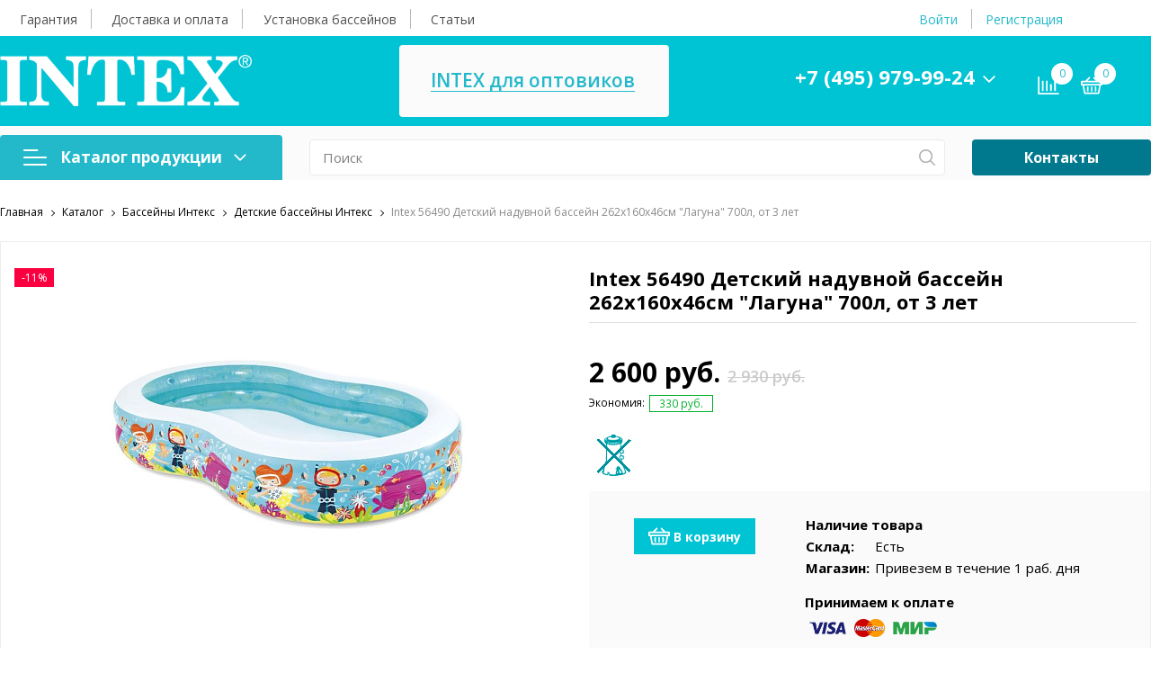

--- FILE ---
content_type: text/html; charset=UTF-8
request_url: https://intex-store.ru/shop/UID_detskiy_naduvnoy_basseyn_262kh160kh46sm_laguna_572l_ot_3_let.html
body_size: 41780
content:
<!DOCTYPE html>

<html lang="ru">
<head>

<!-- Yandex.Metrika counter -->
<script >
   (function(m,e,t,r,i,k,a){m[i]=m[i]||function(){(m[i].a=m[i].a||[]).push(arguments)};
   m[i].l=1*new Date();k=e.createElement(t),a=e.getElementsByTagName(t)[0],k.async=1,k.src=r,a.parentNode.insertBefore(k,a)})
   (window, document, "script", "https://mc.yandex.ru/metrika/tag.js", "ym");

   ym(22754065, "init", {
        clickmap:true,
        trackLinks:true,
        accurateTrackBounce:true,
        webvisor:true,
        ecommerce:"dataLayer"
   });
</script>
<noscript><div><img src="https://mc.yandex.ru/watch/22754065" style="position:absolute; left:-9999px;" alt="" /></div></noscript>
<!-- /Yandex.Metrika counter -->

    <meta http-equiv="Content-Type" content="text/html; charset=UTF-8" />
<meta name="robots" content="index, follow" />
<meta name="keywords" content="-" />
<meta name="description" content="Intex 56490, Детский надувной бассейн 262х160х46см &amp;quot;Лагуна&amp;quot; 700л, от 3 лет покупайте в официальном магазине дилере Intex. Лучшая цена, доставка по всей России, самовывоз в более чем 1000 городах. " />
<link href="/bitrix/js/ui/design-tokens/dist/ui.design-tokens.css?168329975824720"  rel="stylesheet" />
<link href="/bitrix/js/ui/fonts/opensans/ui.font.opensans.css?16832996152555"  rel="stylesheet" />
<link href="/bitrix/js/main/popup/dist/main.popup.bundle.css?169123241929861"  rel="stylesheet" />
<link href="/bitrix/js/socialservices/css/ss_admin.css?1590739135370"  rel="stylesheet" />
<link href="/bitrix/cache/css/m2/sotbit_origami/page_a039536c1c7d01f12fc657d71ccbb513/page_a039536c1c7d01f12fc657d71ccbb513_v1.css?1739956785259737"  rel="stylesheet" />
<link href="/bitrix/cache/css/m2/sotbit_origami/template_69da8dd15bd043216f9486a181b432f9/template_69da8dd15bd043216f9486a181b432f9_v1.css?1739956566991948"  data-template-style="true" rel="stylesheet" />
<link href="/bitrix/panel/main/popup.css?168329969422696"  data-template-style="true"  rel="stylesheet" />
<script>if(!window.BX)window.BX={};if(!window.BX.message)window.BX.message=function(mess){if(typeof mess==='object'){for(let i in mess) {BX.message[i]=mess[i];} return true;}};</script>
<script>(window.BX||top.BX).message({'pull_server_enabled':'N','pull_config_timestamp':'0','pull_guest_mode':'N','pull_guest_user_id':'0'});(window.BX||top.BX).message({'PULL_OLD_REVISION':'Для продолжения корректной работы с сайтом необходимо перезагрузить страницу.'});</script>
<script>(window.BX||top.BX).message({'JS_CORE_LOADING':'Загрузка...','JS_CORE_NO_DATA':'- Нет данных -','JS_CORE_WINDOW_CLOSE':'Закрыть','JS_CORE_WINDOW_EXPAND':'Развернуть','JS_CORE_WINDOW_NARROW':'Свернуть в окно','JS_CORE_WINDOW_SAVE':'Сохранить','JS_CORE_WINDOW_CANCEL':'Отменить','JS_CORE_WINDOW_CONTINUE':'Продолжить','JS_CORE_H':'ч','JS_CORE_M':'м','JS_CORE_S':'с','JSADM_AI_HIDE_EXTRA':'Скрыть лишние','JSADM_AI_ALL_NOTIF':'Показать все','JSADM_AUTH_REQ':'Требуется авторизация!','JS_CORE_WINDOW_AUTH':'Войти','JS_CORE_IMAGE_FULL':'Полный размер'});</script>

<script src="/bitrix/js/main/core/core.js?1691232422486439"></script>

<script>BX.setJSList(['/bitrix/js/main/core/core_ajax.js','/bitrix/js/main/core/core_promise.js','/bitrix/js/main/polyfill/promise/js/promise.js','/bitrix/js/main/loadext/loadext.js','/bitrix/js/main/loadext/extension.js','/bitrix/js/main/polyfill/promise/js/promise.js','/bitrix/js/main/polyfill/find/js/find.js','/bitrix/js/main/polyfill/includes/js/includes.js','/bitrix/js/main/polyfill/matches/js/matches.js','/bitrix/js/ui/polyfill/closest/js/closest.js','/bitrix/js/main/polyfill/fill/main.polyfill.fill.js','/bitrix/js/main/polyfill/find/js/find.js','/bitrix/js/main/polyfill/matches/js/matches.js','/bitrix/js/main/polyfill/core/dist/polyfill.bundle.js','/bitrix/js/main/core/core.js','/bitrix/js/main/polyfill/intersectionobserver/js/intersectionobserver.js','/bitrix/js/main/lazyload/dist/lazyload.bundle.js','/bitrix/js/main/polyfill/core/dist/polyfill.bundle.js','/bitrix/js/main/parambag/dist/parambag.bundle.js']);
</script>
<script>(window.BX||top.BX).message({'JS_CORE_LOADING':'Загрузка...','JS_CORE_NO_DATA':'- Нет данных -','JS_CORE_WINDOW_CLOSE':'Закрыть','JS_CORE_WINDOW_EXPAND':'Развернуть','JS_CORE_WINDOW_NARROW':'Свернуть в окно','JS_CORE_WINDOW_SAVE':'Сохранить','JS_CORE_WINDOW_CANCEL':'Отменить','JS_CORE_WINDOW_CONTINUE':'Продолжить','JS_CORE_H':'ч','JS_CORE_M':'м','JS_CORE_S':'с','JSADM_AI_HIDE_EXTRA':'Скрыть лишние','JSADM_AI_ALL_NOTIF':'Показать все','JSADM_AUTH_REQ':'Требуется авторизация!','JS_CORE_WINDOW_AUTH':'Войти','JS_CORE_IMAGE_FULL':'Полный размер'});</script>
<script>(window.BX||top.BX).message({'SS_NETWORK_DISPLAY':'N','SS_NETWORK_URL':'https://www.bitrix24.net/oauth/authorize/?user_lang=ru&client_id=ext.57225cfeae08c4.38731745&redirect_uri=https%3A%2F%2Fintex-store.ru%2Fshop%2FUID_detskiy_naduvnoy_basseyn_262kh160kh46sm_laguna_572l_ot_3_let.html%3Fauth_service_id%3DBitrix24Net&scope=auth,admin&response_type=code&mode=popup&state=site_id%3Dm2%26backurl%3D%252Fshop%252FUID_detskiy_naduvnoy_basseyn_262kh160kh46sm_laguna_572l_ot_3_let.html%253Fcheck_key%253D84cf1e6c6b0a58b24276e7ec66dc6d09%26mode%3Dpopup','SS_NETWORK_POPUP_TITLE':'Битрикс24 - Единая авторизация','SS_NETWORK_POPUP_CONNECT':'Подключить','SS_NETWORK_POPUP_TEXT':'<b>Подключите свой Битрикс24<\/b>, используйте один логин и пароль для авторизации на любом вашем сайте.<\/b><br /><br />Больше не нужно помнить разные пароли и логины,<br />Битрикс24 - ваш единый вход.','SS_NETWORK_POPUP_DONTSHOW':'Больше не показывать это сообщение','SS_NETWORK_POPUP_COUNT':'0'});</script>
<script>(window.BX||top.BX).message({'LANGUAGE_ID':'ru','FORMAT_DATE':'DD.MM.YYYY','FORMAT_DATETIME':'DD.MM.YYYY HH:MI:SS','COOKIE_PREFIX':'BITRIX_SM','SERVER_TZ_OFFSET':'10800','UTF_MODE':'Y','SITE_ID':'m2','SITE_DIR':'/','USER_ID':'','SERVER_TIME':'1769288852','USER_TZ_OFFSET':'0','USER_TZ_AUTO':'Y','bitrix_sessid':'1e5113fe47d1dc9cf2c174b98b3815d8'});</script>

<script src="/bitrix/js/pull/protobuf/protobuf.js?1656695504274055"></script>
<script src="/bitrix/js/pull/protobuf/model.js?165669550470928"></script>
<script src="/bitrix/js/main/core/core_promise.js?15907391375220"></script>
<script src="/bitrix/js/rest/client/rest.client.js?168329837817414"></script>
<script src="/bitrix/js/pull/client/pull.client.js?168329974981012"></script>
<script src="/bitrix/js/main/popup/dist/main.popup.bundle.js?1691232415117166"></script>
<script src="/bitrix/js/main/core/core_fx.js?159073913716888"></script>
<script src="/bitrix/js/currency/currency-core/dist/currency-core.bundle.js?16832991407014"></script>
<script src="/bitrix/js/currency/core_currency.js?16832983311141"></script>
<script src="/bitrix/js/main/pageobject/pageobject.js?1656695330864"></script>
<script src="/bitrix/js/main/core/core_window.js?168329949398768"></script>
<script src="/bitrix/js/socialservices/ss_admin.js?15907391352117"></script>
<script>BX.setCSSList(['/local/templates/sotbit_origami/components/bitrix/catalog/sotbit_origami_catalog/bitrix/catalog.compare.list/.default/style.css','/local/templates/sotbit_origami/components/bitrix/catalog.element/.default/style.css','/bitrix/templates/.default/components/bitrix/catalog.store.amount/bbrain/style.css','/bitrix/components/webdebug/propsorter/templates/.default/style.css','/local/templates/.default/components/bitrix/system.pagenavigation/origami/style.css','/local/templates/sotbit_origami/components/bitrix/news.list/origami_faq_list/style.css','/local/templates/sotbit_origami/assets/fonts/share/share.css','/local/templates/.default/components/bitrix/news.list/origami_advantages_simple/style.css','/local/templates/sotbit_origami/components/bitrix/catalog.section/origami_default_bbrain/style.css','/local/templates/sotbit_origami/components/bitrix/catalog.item/origami_item/style.css','/bitrix/templates/aspro_max/css/jquery.fancybox.min.css','/local/templates/sotbit_origami/assets/plugin/bootstrap/bootstrap.css','/local/templates/sotbit_origami/assets/plugin/fontawesome/css/all.min.css','/local/templates/sotbit_origami/assets/plugin/OwlCarousel2-2.3.4/owl.carousel.min.css','/local/templates/sotbit_origami/assets/plugin/OwlCarousel2-2.3.4/owl.theme.default.min.css','/local/templates/sotbit_origami/assets/plugin/slick-1.8.1/slick.css','/local/templates/sotbit_origami/assets/plugin/ZoomIt/zoomIt.css','/local/templates/sotbit_origami/assets/plugin/PhotoSwipe/photoswipe.css','/local/templates/sotbit_origami/assets/plugin/PhotoSwipe/default-skin/default-skin.css','/local/templates/sotbit_origami/assets/css/perfect-scrolbar.css','/local/templates/sotbit_origami/assets/css/style-icons.css','/local/templates/sotbit_origami/assets/plugin/mmenu/jquery.mmenu.all.css','/local/templates/sotbit_origami/theme/custom/style.css','/local/templates/sotbit_origami/theme/custom/style-media.css','/local/templates/sotbit_origami/theme/custom/style-menu.css','/local/templates/sotbit_origami/theme/custom/style-menu-media.css','/local/templates/sotbit_origami/theme/custom/style-loader.css','/local/templates/sotbit_origami/theme/custom/style-footer.css','/local/templates/sotbit_origami/theme/custom/style-footer-media.css','/local/templates/sotbit_origami/theme/custom/style-feedback_block.css','/local/templates/sotbit_origami/theme/custom/style-feedback_block-media.css','/local/templates/sotbit_origami/theme/custom/style-order_block.css','/local/templates/sotbit_origami/theme/custom/style-order_block-media.css','/local/templates/sotbit_origami/theme/custom/style-filter.css','/local/templates/sotbit_origami/theme/custom/color.css','/local/templates/sotbit_origami/theme/custom/size.css','/local/templates/sotbit_origami/theme/custom/custom.css','/include/sotbit_origami/files/custom_style.css','/include/sotbit_origami/files/custom.css','/local/components/sotbit/origami.theme/templates/.default/style.css','/local/templates/.default/components/bitrix/menu/origami_mobile_menu/style.css','/local/templates/.default/components/bitrix/sale.basket.basket.line/origami_basket_top/style.css','/local/templates/.default/components/bitrix/menu/origami_main_header_custom/style.css','/local/templates/sotbit_origami/theme/headers/custom/style.css','/local/templates/sotbit_origami/theme/footers/custom/style.css','/local/templates/sotbit_origami/styles.css','/local/templates/sotbit_origami/template_styles.css']);</script>
<script>
					(function () {
						"use strict";

						var counter = function ()
						{
							var cookie = (function (name) {
								var parts = ("; " + document.cookie).split("; " + name + "=");
								if (parts.length == 2) {
									try {return JSON.parse(decodeURIComponent(parts.pop().split(";").shift()));}
									catch (e) {}
								}
							})("BITRIX_CONVERSION_CONTEXT_m2");

							if (cookie && cookie.EXPIRE >= BX.message("SERVER_TIME"))
								return;

							var request = new XMLHttpRequest();
							request.open("POST", "/bitrix/tools/conversion/ajax_counter.php", true);
							request.setRequestHeader("Content-type", "application/x-www-form-urlencoded");
							request.send(
								"SITE_ID="+encodeURIComponent("m2")+
								"&sessid="+encodeURIComponent(BX.bitrix_sessid())+
								"&HTTP_REFERER="+encodeURIComponent(document.referrer)
							);
						};

						if (window.frameRequestStart === true)
							BX.addCustomEvent("onFrameDataReceived", counter);
						else
							BX.ready(counter);
					})();
				</script>
<meta name='viewport' content='width=device-width, initial-scale=1.0'>
<link rel="stylesheet" href="https://fonts.googleapis.com/css?family=Open+Sans:300,300i,400,400i,600,600i,700,700i,800,800i">
<meta property="og:description" content="Intex 56490, Детский надувной бассейн 262х160х46см &quot;Лагуна&quot; 700л, от 3 лет покупайте в официальном магазине дилере Intex. Лучшая цена, доставка по всей России, самовывоз в более чем 1000 городах. ">
<meta property="og:image" content="https://intex-store.ru/upload/iblock/521/521d13e0f94b9e042d423fe2c870b5b4.jpg">
<meta property="og:image:height" content="400">
<meta property="og:image:type" content="image/png">
<meta property="og:image:width" content="400">
<meta property="og:title" content="Детский надувной бассейн 262х160х46см &quot;Лагуна&quot; 700л, от 3 лет">
<meta property="og:type" content="product">
<meta property="og:url" content="https://intex-store.ru/shop/UID_detskiy_naduvnoy_basseyn_262kh160kh46sm_laguna_572l_ot_3_let.html">
<meta property="twitter:description" content="Intex 56490, Детский надувной бассейн 262х160х46см &quot;Лагуна&quot; 700л, от 3 лет покупайте в официальном магазине дилере Intex. Лучшая цена, доставка по всей России, самовывоз в более чем 1000 городах. ">
<meta property="twitter:image" content="https://intex-store.ru/upload/iblock/521/521d13e0f94b9e042d423fe2c870b5b4.jpg">
<meta property="twitter:title" content="Детский надувной бассейн 262х160х46см &quot;Лагуна&quot; 700л, от 3 лет">

<script src="/local/templates/sotbit_origami/assets/js/vendor/jquery.min.js?169703672386927"></script>
<script src="/local/templates/sotbit_origami/assets/js/script.js?174482293553025"></script>
<script src="/local/templates/sotbit_origami/assets/js/vendor/jquery-ui.min.js?169703672325434"></script>
<script src="/local/templates/sotbit_origami/assets/plugin/OwlCarousel2-2.3.4/owl.carousel.min.js?169703672644342"></script>
<script src="/local/templates/sotbit_origami/assets/plugin/tether/script.js?169703672924989"></script>
<script src="/local/templates/sotbit_origami/assets/plugin/bootstrap/bootstrap.js?169703672446654"></script>
<script src="/local/templates/sotbit_origami/assets/plugin/mmenu/jquery.mmenu.all.js?169703672675342"></script>
<script src="/local/templates/sotbit_origami/assets/plugin/ZoomIt/zoomit.jquery.js?169703673010906"></script>
<script src="/local/templates/sotbit_origami/assets/plugin/PhotoSwipe/photoswipe.js?169703672794347"></script>
<script src="/local/templates/sotbit_origami/assets/plugin/PhotoSwipe/photoswipe-ui-default.js?169703672721504"></script>
<script src="/local/templates/sotbit_origami/assets/js/perfect-scrollbar.js?169703667835815"></script>
<script src="/local/templates/sotbit_origami/assets/plugin/slick-1.8.1/slick.js?169703672788955"></script>
<script src="/local/templates/sotbit_origami/assets/plugin/svg4everybody/svg4everybody.js?16970367295625"></script>
<script src="/local/templates/sotbit_origami/assets/js/jquery.inputmask.js?169703667870670"></script>
<script src="/include/sotbit_origami/files/custom.js?1638176617434"></script>
<script src="/local/components/sotbit/origami.theme/templates/.default/script.js?159073915014421"></script>
<script src="/local/components/sotbit/origami.theme/templates/.default/plugins/jquery.cookie.js?15907391503121"></script>
<script src="/bitrix/components/bitrix/search.title/script.js?15907391059847"></script>
<script src="/local/templates/.default/components/bitrix/sale.basket.basket.line/origami_basket_top/script.js?169710545115185"></script>
<script src="/local/templates/sotbit_origami/components/bitrix/catalog/sotbit_origami_catalog/script.js?16970367722320"></script>
<script src="/local/templates/sotbit_origami/components/bitrix/catalog/sotbit_origami_catalog/bitrix/catalog.compare.list/.default/script.js?16970368943491"></script>
<script src="/local/templates/sotbit_origami/components/bitrix/catalog.element/.default/script.js?1705332240143349"></script>
<script src="/local/templates/.default/components/sotbit/regions.delivery/origami_mini/script.js?1697105512919"></script>
<script src="/local/templates/sotbit_origami/components/bitrix/news.list/origami_faq_list/script.js?17053307935191"></script>
<script src="/local/templates/sotbit_origami/components/bitrix/catalog.section/origami_default_bbrain/script.js?16970367798518"></script>
<script src="/local/templates/sotbit_origami/components/bitrix/catalog.item/origami_item/script.js?169703677869124"></script>

	<link rel="shortcut icon" href="/favicon.ico" />
<script src="/bitrix/templates/aspro_max/js/jquery.fancybox.min.js"></script>

        <title>Intex 56490 Детский надувной бассейн 262х160х46см &quot;Лагуна&quot; 700л, от 3 лет  купить в магазине Intex - доставка по всей России</title>
</head>
<body >
        <!-- The menu -->
<nav id="menu" class="bootstrap_style">
    <div>

        <div class="container_menu_mobile__search_block">
            	<div id="title-search-mobile">
	<form action="/shop/">
		<input class="search-block__input" id="title-search-input-mobile" type="text" name="q" value=""
		       size="40" maxlength="50" autocomplete="off"
		       placeholder="Поиск" /><div class="wrap_input">
			<input name="s" type="submit" value="" class="search-block__submit" />
		</div>
	</form>
	</div>
<script>
	BX.ready(function(){
		new JCTitleSearch({
			'AJAX_PAGE' : '/shop/UID_detskiy_naduvnoy_basseyn_262kh160kh46sm_laguna_572l_ot_3_let.html',
			'CONTAINER_ID': 'title-search-mobile',
			'INPUT_ID': 'title-search-input-mobile',
			'MIN_QUERY_LEN': 2
		});
	});
</script>
        </div>
        <div class="header_info_block__item header_info_block__block_region">
            <div class="header_info_block__block_region__title">
                <div id="mobileRegion" class="mobileRegionTwo"></div>
            </div>
        </div>
        <ul class="container_menu_mobile__list_wrapper">
            <li><a  class="container_menu_mobile__list_link" href="/shop/">Каталог продукции</a>
                                <ul id="container_menu_mobile">
                    
                    
                    
                                                <li class="container_menu_mobile__list_li">
                                                        <a href="/shop/CID_naduvnaya_mebel.html" class="container_menu_mobile__list_link"  title="Надувная мебель">Надувная мебель</a>
                                                        <ul class="root-item">
                        
                    
                    
                    
                    
                    
                        
                                                            <li class="container_menu_mobile__list_li">
                                                                            <a href="/shop/CID_naduvnye_matrasy.html" class="container_menu_mobile__list_link"  title="Надувные матрасы">Надувные матрасы</a>
                                                                    </li>
                            
                        
                    
                    
                    
                    
                    
                        
                                                            <li class="container_menu_mobile__list_li">
                                                                            <a href="/shop/CID_naduvnye_krovati.html" class="container_menu_mobile__list_link"  title="Надувные кровати">Надувные кровати</a>
                                                                    </li>
                            
                        
                    
                    
                    
                    
                    
                        
                                                            <li class="container_menu_mobile__list_li">
                                                                            <a href="/shop/CID_naduvnye_divany_i_kresla.html" class="container_menu_mobile__list_link"  title="Надувные диваны и кресла">Надувные диваны и кресла</a>
                                                                    </li>
                            
                        
                    
                    
                    
                    
                    
                        
                                                            <li class="container_menu_mobile__list_li">
                                                                            <a href="/shop/CID_naduvnye_podushki.html" class="container_menu_mobile__list_link"  title="Надувные подушки">Надувные подушки</a>
                                                                    </li>
                            
                        
                    
                    
                    
                                            </ul></li>                    
                    
                                                <li class="container_menu_mobile__list_li">
                                                        <a href="/shop/CID_nasosy_remkomplekty_.html" class="container_menu_mobile__list_link"  title="Насосы, ремкомплекты">Насосы, ремкомплекты</a>
                                                        <ul class="root-item">
                        
                    
                    
                    
                    
                    
                        
                                                            <li class="container_menu_mobile__list_li">
                                                                            <a href="/shop/CID_vozdushnye_nasosy.html" class="container_menu_mobile__list_link"  title="Воздушные насосы">Воздушные насосы</a>
                                                                    </li>
                            
                        
                    
                    
                    
                    
                    
                        
                                                            <li class="container_menu_mobile__list_li">
                                                                            <a href="/shop/CID_remkomplekty.html" class="container_menu_mobile__list_link"  title="Ремкомплекты">Ремкомплекты</a>
                                                                    </li>
                            
                        
                    
                    
                    
                                            </ul></li>                    
                    
                                                <li class="container_menu_mobile__list_li">
                                                        <a href="/shop/CID_spa_.html" class="container_menu_mobile__list_link"  title="СПА">СПА</a>
                                                        <ul class="root-item">
                        
                    
                    
                    
                    
                    
                        
                                                            <li class="container_menu_mobile__list_li">
                                                                            <a href="/shop/CID_aksessuary_dlya_spa_basseynov_.html" class="container_menu_mobile__list_link"  title="Аксессуары для СПА-бассейнов">Аксессуары для СПА-бассейнов</a>
                                                                    </li>
                            
                        
                    
                    
                    
                    
                    
                        
                                                            <li class="container_menu_mobile__list_li">
                                                                            <a href="/shop/CID_spa_basseyny_2.html" class="container_menu_mobile__list_link"  title="СПА-бассейны">СПА-бассейны</a>
                                                                    </li>
                            
                        
                    
                    
                    
                                            </ul></li>                    
                    
                                                <li class="container_menu_mobile__list_li">
                                                        <a href="/shop/CID_basseyny_.html" class="container_menu_mobile__list_link"  title="Бассейны">Бассейны</a>
                                                        <ul class="root-item">
                        
                    
                    
                    
                    
                    
                        
                                                            <li class="container_menu_mobile__list_li">
                                                                            <a href="/shop/CID_karkasnye_basseyny.html" class="container_menu_mobile__list_link"  title="Каркасные бассейны">Каркасные бассейны</a>
                                                                    </li>
                            
                        
                    
                    
                    
                    
                    
                        
                                                            <li class="container_menu_mobile__list_li">
                                                                            <a href="/shop/CID_basseyny_s_naduvnym_verkhom.html" class="container_menu_mobile__list_link"  title="Бассейны с надувным верхом">Бассейны с надувным верхом</a>
                                                                    </li>
                            
                        
                    
                    
                    
                    
                    
                        
                                                            <li class="container_menu_mobile__list_li">
                                                                            <a href="/shop/CID_detskie_basseyny.html" class="container_menu_mobile__list_link"  title="Детские бассейны">Детские бассейны</a>
                                                                    </li>
                            
                        
                    
                    
                    
                                            </ul></li>                    
                    
                                                <li class="container_menu_mobile__list_li">
                                                        <a href="/shop/CID_oborudovanie_dlya_basseynov.html" class="container_menu_mobile__list_link"  title="Оборудование для бассейнов">Оборудование для бассейнов</a>
                                                        <ul class="root-item">
                        
                    
                    
                    
                    
                    
                        
                                                            <li class="container_menu_mobile__list_li">
                                                                            <a href="/shop/CID_nasosy_i_filtry.html" class="container_menu_mobile__list_link"  title="Насосы и фильтры">Насосы и фильтры</a>
                                                                    </li>
                            
                        
                    
                    
                    
                    
                    
                        
                                                            <li class="container_menu_mobile__list_li">
                                                                            <a href="/shop/CID_kartridzhi_i_pesok_dlya_filtrov.html" class="container_menu_mobile__list_link"  title="Картриджи и песок для фильтров">Картриджи и песок для фильтров</a>
                                                                    </li>
                            
                        
                    
                    
                    
                    
                    
                        
                                                            <li class="container_menu_mobile__list_li">
                                                                            <a href="/shop/CID_podogrev_vody.html" class="container_menu_mobile__list_link"  title="Подогрев воды">Подогрев воды</a>
                                                                    </li>
                            
                        
                    
                    
                    
                    
                    
                        
                                                            <li class="container_menu_mobile__list_li">
                                                                            <a href="/shop/CID_podsvetka_dlya_basseynov.html" class="container_menu_mobile__list_link"  title="Подсветка для бассейнов">Подсветка для бассейнов</a>
                                                                    </li>
                            
                        
                    
                    
                    
                                            </ul></li>                    
                    
                                                <li class="container_menu_mobile__list_li">
                                                        <a href="/shop/CID_aksessuary_.html" class="container_menu_mobile__list_link"  title="Аксессуары для бассейнов">Аксессуары для бассейнов</a>
                                                        <ul class="root-item">
                        
                    
                    
                    
                    
                    
                        
                                                            <li class="container_menu_mobile__list_li">
                                                                            <a href="/shop/CID_aksessuary_dlya_basseynov_.html" class="container_menu_mobile__list_link"  title="Аксессуары для бассейнов">Аксессуары для бассейнов</a>
                                                                    </li>
                            
                        
                    
                    
                    
                    
                    
                        
                                                            <li class="container_menu_mobile__list_li">
                                                                            <a href="/shop/CID_tenty_i_podstilki_dlya_basseynov_.html" class="container_menu_mobile__list_link"  title="Тенты для бассейнов">Тенты для бассейнов</a>
                                                                    </li>
                            
                        
                    
                    
                    
                    
                    
                        
                                                            <li class="container_menu_mobile__list_li">
                                                                            <a href="/shop/CID_podstilki_dlya_basseynov.html" class="container_menu_mobile__list_link"  title="Подстилки для бассейнов">Подстилки для бассейнов</a>
                                                                    </li>
                            
                        
                    
                    
                    
                    
                    
                        
                                                            <li class="container_menu_mobile__list_li">
                                                                            <a href="/shop/CID_teplosberegayushchie_pokryvala.html" class="container_menu_mobile__list_link"  title="Теплосберегающие покрывала">Теплосберегающие покрывала</a>
                                                                    </li>
                            
                        
                    
                    
                    
                    
                    
                        
                                                            <li class="container_menu_mobile__list_li">
                                                                            <a href="/shop/CID_lestnitsy_.html" class="container_menu_mobile__list_link"  title="Лестницы">Лестницы</a>
                                                                    </li>
                            
                        
                    
                    
                    
                    
                    
                        
                                                            <li class="container_menu_mobile__list_li">
                                                                            <a href="/shop/CID_nabory_dlya_chistki_skimmery_sachki_.html" class="container_menu_mobile__list_link"  title="Наборы для чистки, скиммеры, сачки">Наборы для чистки, скиммеры, сачки</a>
                                                                    </li>
                            
                        
                    
                    
                    
                                            </ul></li>                    
                    
                                                <li class="container_menu_mobile__list_li">
                                                        <a href="/shop/CID_igrovye_tsentry_igrushki_.html" class="container_menu_mobile__list_link"  title="Игровые центры и игрушки">Игровые центры и игрушки</a>
                                                        <ul class="root-item">
                        
                    
                    
                    
                    
                    
                        
                                                            <li class="container_menu_mobile__list_li">
                                                                            <a href="/shop/CID_igrovye_tsentry.html" class="container_menu_mobile__list_link"  title="Игровые центры">Игровые центры</a>
                                                                    </li>
                            
                        
                    
                    
                    
                    
                    
                        
                                                            <li class="container_menu_mobile__list_li">
                                                                            <a href="/shop/CID_igrushki.html" class="container_menu_mobile__list_link"  title="Игрушки">Игрушки</a>
                                                                    </li>
                            
                        
                    
                    
                    
                    
                    
                        
                                                            <li class="container_menu_mobile__list_li">
                                                                            <a href="/shop/CID_naduvnye_batuty.html" class="container_menu_mobile__list_link"  title="Надувные батуты">Надувные батуты</a>
                                                                    </li>
                            
                        
                    
                    
                    
                                            </ul></li>                    
                    
                                                <li class="container_menu_mobile__list_li">
                                                        <a href="/shop/CID_plavatelnye_prinadlezhnosti_.html" class="container_menu_mobile__list_link"  title="Плавательные принадлежности">Плавательные принадлежности</a>
                                                        <ul class="root-item">
                        
                    
                    
                    
                    
                    
                        
                                                            <li class="container_menu_mobile__list_li">
                                                                            <a href="/shop/CID_lasty_maski_ochki_i_trubki_.html" class="container_menu_mobile__list_link"  title="Ласты, маски, очки и трубки">Ласты, маски, очки и трубки</a>
                                                                    </li>
                            
                        
                    
                    
                    
                    
                    
                        
                                                            <li class="container_menu_mobile__list_li">
                                                                            <a href="/shop/CID_narukavniki_zhilety_.html" class="container_menu_mobile__list_link"  title="Нарукавники, жилеты">Нарукавники, жилеты</a>
                                                                    </li>
                            
                        
                    
                    
                    
                    
                    
                        
                                                            <li class="container_menu_mobile__list_li">
                                                                            <a href="/shop/CID_krugi_myachi_.html" class="container_menu_mobile__list_link"  title="Круги">Круги</a>
                                                                    </li>
                            
                        
                    
                    
                    
                    
                    
                        
                                                            <li class="container_menu_mobile__list_li">
                                                                            <a href="/shop/CID_naezdniki_ploty_.html" class="container_menu_mobile__list_link"  title="Надувные плоты">Надувные плоты</a>
                                                                    </li>
                            
                        
                    
                    
                    
                    
                    
                        
                                                            <li class="container_menu_mobile__list_li">
                                                                            <a href="/shop/CID_plavatelnye_matrasy_shezlongi_.html" class="container_menu_mobile__list_link"  title="Плавательные матрасы, шезлонги">Плавательные матрасы, шезлонги</a>
                                                                    </li>
                            
                        
                    
                    
                    
                    
                    
                        
                                                            <li class="container_menu_mobile__list_li">
                                                                            <a href="/shop/CID_naduvnye_myachi.html" class="container_menu_mobile__list_link"  title="Мячи">Мячи</a>
                                                                    </li>
                            
                        
                    
                    
                    
                                            </ul></li>                    
                    
                                                <li class="container_menu_mobile__list_li">
                                                        <a href="/shop/CID_lodki_aksessuary_.html" class="container_menu_mobile__list_link"  title="Надувные лодки и аксессуары">Надувные лодки и аксессуары</a>
                                                        <ul class="root-item">
                        
                    
                    
                    
                    
                    
                        
                                                            <li class="container_menu_mobile__list_li">
                                                                            <a href="/shop/CID_sup_doski.html" class="container_menu_mobile__list_link"  title="SUP-доски">SUP-доски</a>
                                                                    </li>
                            
                        
                    
                    
                    
                    
                    
                        
                                                            <li class="container_menu_mobile__list_li">
                                                                            <a href="/shop/CID_lodki_baydarki_kayaki_.html" class="container_menu_mobile__list_link"  title="Лодки, байдарки, каяки">Лодки, байдарки, каяки</a>
                                                                    </li>
                            
                        
                    
                    
                    
                    
                    
                        
                                                            <li class="container_menu_mobile__list_li">
                                                                            <a href="/shop/CID_aksessuary_dlya_lodok_.html" class="container_menu_mobile__list_link"  title="Аксессуары для лодок">Аксессуары для лодок</a>
                                                                    </li>
                            
                        
                    
                    
                    
                                            </ul></li>                    
                    
                                                <li class="container_menu_mobile__list_li">
                                                        <a href="/shop/CID_khimiya_dlya_basseynov_.html" class="container_menu_mobile__list_link"  title="Химия для бассейнов">Химия для бассейнов</a>
                                                        <ul class="root-item">
                        
                    
                    
                    
                    
                    
                        
                                                            <li class="container_menu_mobile__list_li">
                                                                            <a href="/shop/CID_kompleksnye_sredstva_dlya_obrabotki_vody.html" class="container_menu_mobile__list_link"  title="Комплексные средства для обработки воды">Комплексные средства для обработки воды</a>
                                                                    </li>
                            
                        
                    
                    
                    
                    
                    
                        
                                                            <li class="container_menu_mobile__list_li">
                                                                            <a href="/shop/CID_sredstva_dlya_dezinfektsii_vody.html" class="container_menu_mobile__list_link"  title="Средства для дезинфекции воды">Средства для дезинфекции воды</a>
                                                                    </li>
                            
                        
                    
                    
                    
                    
                    
                        
                                                            <li class="container_menu_mobile__list_li">
                                                                            <a href="/shop/CID_sredstva_dlya_unichtozheniya_vodorosley.html" class="container_menu_mobile__list_link"  title="Средства для уничтожения водорослей">Средства для уничтожения водорослей</a>
                                                                    </li>
                            
                        
                    
                    
                    
                    
                    
                        
                                                            <li class="container_menu_mobile__list_li">
                                                                            <a href="/shop/CID_koagulyatsiya_i_osvetlenie_vody.html" class="container_menu_mobile__list_link"  title="Коагуляция и осветление воды">Коагуляция и осветление воды</a>
                                                                    </li>
                            
                        
                    
                    
                    
                    
                    
                        
                                                            <li class="container_menu_mobile__list_li">
                                                                            <a href="/shop/CID_regulirovanie_ph.html" class="container_menu_mobile__list_link"  title="Регулирование PH">Регулирование PH</a>
                                                                    </li>
                            
                        
                    
                    
                    
                    
                    
                        
                                                            <li class="container_menu_mobile__list_li">
                                                                            <a href="/shop/CID_regulirovanie_zhestkosti_vody.html" class="container_menu_mobile__list_link"  title="Регулирование жесткости воды">Регулирование жесткости воды</a>
                                                                    </li>
                            
                        
                    
                    
                    
                    
                    
                        
                                                            <li class="container_menu_mobile__list_li">
                                                                            <a href="/shop/CID_ochistka_bez_khlora_i_khimii_smart_pool.html" class="container_menu_mobile__list_link"  title="Очистка без хлора и химии Smart Pool">Очистка без хлора и химии Smart Pool</a>
                                                                    </li>
                            
                        
                    
                    
                    
                    
                    
                        
                                                            <li class="container_menu_mobile__list_li">
                                                                            <a href="/shop/CID_testery.html" class="container_menu_mobile__list_link"  title="Тестеры">Тестеры</a>
                                                                    </li>
                            
                        
                    
                    
                    
                    
                    
                        
                                                            <li class="container_menu_mobile__list_li">
                                                                            <a href="/shop/CID_hth_frantsiya.html" class="container_menu_mobile__list_link"  title="HTH, Франция">HTH, Франция</a>
                                                                    </li>
                            
                        
                    
                    
                    
                    
                    
                        
                                                            <li class="container_menu_mobile__list_li">
                                                                            <a href="/shop/CID_markopul_kemikls.html" class="container_menu_mobile__list_link"  title="Маркопул Кемиклс">Маркопул Кемиклс</a>
                                                                    </li>
                            
                        
                    
                    
                    
                    
                    
                        
                                                            <li class="container_menu_mobile__list_li">
                                                                            <a href="/shop/CID_akvadoktor.html" class="container_menu_mobile__list_link"  title="АкваДоктор">АкваДоктор</a>
                                                                    </li>
                            
                        
                    
                    
                    
                    
                    
                        
                                                            <li class="container_menu_mobile__list_li">
                                                                            <a href="/shop/CID_Bayrol.html" class="container_menu_mobile__list_link"  title="Bayrol">Bayrol</a>
                                                                    </li>
                            
                        
                    
                    
                    
                    
                    
                        
                                                            <li class="container_menu_mobile__list_li">
                                                                            <a href="/shop/CID_Chemoform.html" class="container_menu_mobile__list_link"  title="Chemoform">Chemoform</a>
                                                                    </li>
                            
                        
                    
                    
                    
                    
                    
                        
                                                            <li class="container_menu_mobile__list_li">
                                                                            <a href="/shop/CID_MAK.html" class="container_menu_mobile__list_link"  title="MAK">MAK</a>
                                                                    </li>
                            
                        
                    
                    
                    
                                            </ul></li>                    
                    
                                                <li class="container_menu_mobile__list_li">
                                                        <a href="/shop/CID_zapchasti_dlya_basseynov_.html" class="container_menu_mobile__list_link"  title="Запчасти для бассейнов">Запчасти для бассейнов</a>
                                                        <ul class="root-item">
                        
                    
                    
                    
                    
                    
                        
                                                            <li class="container_menu_mobile__list_li">
                                                                            <a href="/shop/CID_zapchasti_.html" class="container_menu_mobile__list_link"  title="Запчасти">Запчасти</a>
                                                                    </li>
                            
                        
                    
                    
                    
                    
                    
                        
                                                            <li class="container_menu_mobile__list_li">
                                                                            <a href="/shop/CID_chashi_dlya_basseynov_.html" class="container_menu_mobile__list_link"  title="Чаши для бассейнов">Чаши для бассейнов</a>
                                                                    </li>
                            
                        
                    
                    
                    
                                            </ul></li>                    
                    
                        
                                                            <li class="container_menu_mobile__list_li">
                                                                            <a href="/shop/CID_utsenka_.html" class="container_menu_mobile__list_link"  title="Уцененный Товар">Уцененный Товар</a>
                                                                    </li>
                            
                        
                    
                    
                    
                                    </ul>
                            </li>
                        </ul>
        <div class="container_menu_mobile__list">
            <div class="container_menu_mobile__item fonts__small_text">
                <a class="container_menu_mobile__item_link" href="/personal/">
                    <span class="icon-locked"></span>
                    Личный кабинет                </a>
            </div>
                        <div class="container_menu_mobile__item fonts__small_text">
                <a class="container_menu_mobile__item_link" href="/shop/compare/">
                    <span class="mobile_icon_chart-bar">
                        <svg class="" width="14" height="14">
                            <use xlink:href="/local/templates/sotbit_origami/assets/img/sprite.svg#icon_compare"></use>
                        </svg>
                    </span>
                    Сравнение                    <span class="container_menu_mobile__item_link_col"></span>
                </a>
            </div>
                                                <div class="container_menu_mobile__item fonts__small_text">
                <a class="container_menu_mobile__item_link" href="/personal/cart/">
                    <span class="mobile_icon_shopping-basket">
                        <svg class="" width="14" height="14">
                            <use xlink:href="/local/templates/sotbit_origami/assets/img/sprite.svg#icon_cart"></use>
                        </svg>
                    </span>
                    Корзина                    <span class="container_menu_mobile__item_link_col"></span>
                </a>
            </div>
                        
        </div>
        <div class="container_menu__contact">
            <p class="container_menu__contact_title fonts__main_text">Контактная информация</p>

                        <style>
    .mobile-menu-contact-default__address {
        padding: 12px 10px 12px 15px;
        border-top: 1px solid #ededed;
    }
    .mobile-menu-contact-icon-default {
        margin-right: 12px;
    }
    .mobile-menu-contact-icon-default .mobile-menu-contact-icon {
        fill: #fb0040;
        display: inline;
        vertical-align: middle;
    }
</style>
<div class="mobile-menu-contact-default__address">
    <span class="mobile-menu-contact-icon-default">
        <svg class="mobile-menu-contact-icon" width="14" height="14">
                <use xlink:href="/local/templates/sotbit_origami/assets/img/sprite.svg#icon_send_filled"></use>
        </svg>
    </span>
    <span>Москва, Ленинский проспект, д.39/1</span>
</div>
                    <style>
    .mobile-menu-contact-default__email {
        padding: 12px 10px 12px 15px;
        border-top: 1px solid #ededed;
    }
    .mobile-menu-contact-icon-default {
        margin-right: 12px;
    }
    .mobile-menu-contact-icon-default .mobile-menu-contact-icon {
        fill: #fb0040;
        display: inline;
        vertical-align: middle;
    }
</style>
<div class="mobile-menu-contact-default__email">
    <span class="mobile-menu-contact-icon-default">
        <svg class="mobile-menu-contact-icon" width="14" height="14">
            <use xlink:href="/local/templates/sotbit_origami/assets/img/sprite.svg#icon_mail_filled"></use>
        </svg>
    </span>
    <span>intex@intex-store.ru</span>
</div><style>
    .mobile-menu-contact-default__phone  {
        padding: 12px 10px 12px 15px;
        border-top: 1px solid #ededed;
        border-bottom: 1px solid #ededed;
    }
    .mobile-menu-contact-icon-default {
        margin-right: 12px;
    }
    .mobile-menu-contact-icon-default .mobile-menu-contact-icon {
        fill: #fb0040;
        display: inline;
        vertical-align: middle;
    }
</style>
<div class="mobile-menu-contact-default__phone">
    <span class="mobile-menu-contact-icon-default">
        <svg class="mobile-menu-contact-icon mobile-menu-contact-icon--phone" width="14" height="14">
            <use xlink:href="/local/templates/sotbit_origami/assets/img/sprite.svg#icon_phone_filled"></use>
        </svg>
    </span>
    <a class="mobile-menu-contact-default__link" href="tel:+79015199924">+7 (901) 519-99-24</a>
</div>                                </div>
        <div class="container_menu__contact_soc">
                            <a href="https://vk.com/intexstorerussia"><i class="fab fa-vk"></i></a>
                                <a href="https://ok.ru/group/59684350787750"><i class="fab fa-odnoklassniki"></i></a>
                        </div>
    </div>

</nav>
<div class="customHeaderOneItem">

            <div>
                

    <ul class="customHeaderNav">
                                <li>
                                    <a href="/help/service/">Гарантия</a>
                            </li>
                                            <li>
                                    <a href="/help/delivery/">Доставка и оплата</a>
                            </li>
                                            <li>
                                    <a href="/help/ustanovka-i-sborka-basseynov/">Установка бассейнов</a>
                            </li>
                                            <li>
                                    <a href="/articles/">Статьи</a>
                            </li>
                        </ul>
            </div>
            <div class="customHeaderReg">
            <ul>
                                <li>  <a href="/personal/">
                        Войти                    </a>
                    </li>
                    <li>
                        <a href="/personal/?register=yes">Регистрация</a>
                    </li>
                                    </ul>
            </div>
</div>
<div class="customHeaderTelMobile">
    </div>
<div class="header-two" id="header-two">
    <div class="header-two__main-wrapper">
        <div class="header-two__main">
            <a class="header-two__main-mobile" id="menu_link" href="#menu">
                <svg width="24" height="16">
                    <use xlink:href="/local/templates/sotbit_origami/assets/img/sprite.svg#icon_menu"></use>
                </svg>
            </a>
                            <a href="/" class="header-two__logo">
                    <img width="280" alt="logo" src="/include/sotbit_origami/logo_custom.png"  />                </a>
                        <div class="header-two__btn-fixed-menu">
                <svg class="header-two__btn-fixed-menu-icon" width="18" height="18">
                    <use xlink:href="/local/templates/sotbit_origami/assets/img/sprite.svg#icon_menu_1"></use>
                </svg>
                <p class="header-two__btn-fixed-menu-content">Меню</p>
                <svg class="header-two__btn-fixed-menu-icon header-two__btn-fixed-menu-icon--arrow" width="12" height="6">
                    <use xlink:href="/local/templates/sotbit_origami/assets/img/sprite.svg#icon_dropdown_big"></use>
                </svg>
            </div>
            <div class="bannerBlock-outer">
            <div class="bannerBlock">
               <div class="bannerBlock_oneItem">
                   <a href="/opt/">INTEX для оптовиков</a>
<p>Еженедельная рассылка прайс-листа
    с ценами и наличием на продукцию Intex</p>               </div>
                <div class="bannerBlock_twoItem">
    <ul>
        <li>
            Регулярные поступления
        </li>
        <li>
            Большой ассортимент
        </li>
        <li>
            Скидки и акции
        </li>
        <li>
            Бесплатная доставка до ТК*
        </li>
    </ul>
</div>           </div>
            </div>
           <!-- <div class="header-two__search">
                <div id="search">
	<form action="/shop/">
		<input id="title-search-input" type="text" name="q" value="" autocomplete="off" placeholder="Поиск">
		<button type="submit" name="s">
			<svg width="18" height="18">
				<use xlink:href="/local/templates/sotbit_origami/assets/img/sprite.svg#icon_search"></use>
			</svg>
		</button>
	</form>
</div>
<script>
	BX.ready(function(){

        function JCTitleSearchHeaderTwo(arParams)
        {
            
            var _this = this;

            this.arParams = {
                'AJAX_PAGE': arParams.AJAX_PAGE,
                'CONTAINER_ID': arParams.CONTAINER_ID,
                'INPUT_ID': arParams.INPUT_ID,
                'MIN_QUERY_LEN': parseInt(arParams.MIN_QUERY_LEN)
            };
            if(arParams.WAIT_IMAGE)
                this.arParams.WAIT_IMAGE = arParams.WAIT_IMAGE;
            if(arParams.MIN_QUERY_LEN <= 0)
                arParams.MIN_QUERY_LEN = 1;

            this.cache = [];
            this.cache_key = null;

            this.startText = '';
            this.running = false;
            this.currentRow = -1;
            this.RESULT = null;
            this.CONTAINER = null;
            this.INPUT = null;
            this.WAIT = null;

            this.ShowResult = function(result)
            {
                if(BX.type.isString(result))
                {                    
                    _this.RESULT.innerHTML = result;
                    
                    
                }

                _this.RESULT.style.display = _this.RESULT.innerHTML !== '' ? 'block' : 'none';
                var pos = _this.adjustResultNode();

                //adjust left column to be an outline
                var res_pos;
                var th;
                var tbl = BX.findChild(_this.RESULT, {'tag':'table','class':'title-search-result'}, true);
                if(tbl)
                {
                    th = BX.findChild(tbl, {'tag':'th'}, true);
                }

                if(th)
                {
                    var tbl_pos = BX.pos(tbl);
                    tbl_pos.width = tbl_pos.right - tbl_pos.left;
                    
                    var th_pos = BX.pos(th);
                    th_pos.width = th_pos.right - th_pos.left;
                    th.style.width = th_pos.width + 'px';

                    _this.RESULT.style.width = (pos.width + th_pos.width) + 'px';

                    //Move table to left by width of the first column
                    _this.RESULT.style.left = (pos.left - th_pos.width - 1)+ 'px';
                    
                    //Shrink table when it's too wide
                    if((tbl_pos.width - th_pos.width) > pos.width)
                        _this.RESULT.style.width = (pos.width + th_pos.width -1) + 'px';

                    //Check if table is too wide and shrink result div to it's width
                    tbl_pos = BX.pos(tbl);
                    res_pos = BX.pos(_this.RESULT);
                    if(res_pos.right > tbl_pos.right)
                    {
                        _this.RESULT.style.width = (tbl_pos.right - tbl_pos.left) + 'px';
                    }
                }

                var fade;
                if(tbl) fade = BX.findChild(_this.RESULT, {'class':'title-search-fader'}, true);
                if(fade && th)
                {
                    res_pos = BX.pos(_this.RESULT);
                    fade.style.left = (res_pos.right - res_pos.left - 18) + 'px';
                    fade.style.width = 18 + 'px';
                    fade.style.top = 0 + 'px';
                    fade.style.height = (res_pos.bottom - res_pos.top) + 'px';
                    fade.style.display = 'block';
                }
            };

            this.onKeyPress = function(keyCode)
            {
                var tbl = BX.findChild(_this.RESULT, {'tag':'table','class':'title-search-result'}, true);
                if(!tbl)
                    return false;

                var i;
                var cnt = tbl.rows.length;

                switch (keyCode)
                {
                case 27: // escape key - close search div
                    _this.RESULT.style.display = 'none';
                    _this.currentRow = -1;
                    _this.UnSelectAll();
                return true;

                case 40: // down key - navigate down on search results
                    if(_this.RESULT.style.display == 'none')
                        _this.RESULT.style.display = 'block';

                    var first = -1;
                    for(i = 0; i < cnt; i++)
                    {
                        if(!BX.findChild(tbl.rows[i], {'class':'title-search-separator'}, true))
                        {
                            if(first == -1)
                                first = i;

                            if(_this.currentRow < i)
                            {
                                _this.currentRow = i;
                                break;
                            }
                            else if(tbl.rows[i].className == 'title-search-selected')
                            {
                                tbl.rows[i].className = '';
                            }
                        }
                    }

                    if(i == cnt && _this.currentRow != i)
                        _this.currentRow = first;

                    tbl.rows[_this.currentRow].className = 'title-search-selected';
                return true;

                case 38: // up key - navigate up on search results
                    if(_this.RESULT.style.display == 'none')
                        _this.RESULT.style.display = 'block';

                    var last = -1;
                    for(i = cnt-1; i >= 0; i--)
                    {
                        if(!BX.findChild(tbl.rows[i], {'class':'title-search-separator'}, true))
                        {
                            if(last == -1)
                                last = i;

                            if(_this.currentRow > i)
                            {
                                _this.currentRow = i;
                                break;
                            }
                            else if(tbl.rows[i].className == 'title-search-selected')
                            {
                                tbl.rows[i].className = '';
                            }
                        }
                    }

                    if(i < 0 && _this.currentRow != i)
                        _this.currentRow = last;

                    tbl.rows[_this.currentRow].className = 'title-search-selected';
                return true;

                case 13: // enter key - choose current search result
                    if(_this.RESULT.style.display == 'block')
                    {
                        for(i = 0; i < cnt; i++)
                        {
                            if(_this.currentRow == i)
                            {
                                if(!BX.findChild(tbl.rows[i], {'class':'title-search-separator'}, true))
                                {
                                    var a = BX.findChild(tbl.rows[i], {'tag':'a'}, true);
                                    if(a)
                                    {
                                        window.location = a.href;
                                        return true;
                                    }
                                }
                            }
                        }
                    }
                return false;
                }

                return false;
            };

            this.onTimeout = function()
            {
                _this.onChange(function(){
                    setTimeout(_this.onTimeout, 500);
                });
            };

            this.onChange = function(callback)
            {
                if (_this.running)
                    return;
                _this.running = true;

                if(_this.INPUT.value != _this.oldValue && _this.INPUT.value != _this.startText)
                {
                    _this.oldValue = _this.INPUT.value;
                    if(_this.INPUT.value.length >= _this.arParams.MIN_QUERY_LEN)
                    {
                        _this.cache_key = _this.arParams.INPUT_ID + '|' + _this.INPUT.value;
                        if(_this.cache[_this.cache_key] == null)
                        {
                            if(_this.WAIT)
                            {
                                var pos = BX.pos(_this.INPUT);
                                var height = (pos.bottom - pos.top)-2;
                                _this.WAIT.style.top = (pos.top+1) + 'px';
                                _this.WAIT.style.height = height + 'px';
                                _this.WAIT.style.width = height + 'px';
                                _this.WAIT.style.left = (pos.right - height + 2) + 'px';
                                _this.WAIT.style.display = 'block';
                            }

                            BX.ajax.post(
                                _this.arParams.AJAX_PAGE,
                                {
                                    'ajax_call':'y',
                                    'INPUT_ID':_this.arParams.INPUT_ID,
                                    'q':_this.INPUT.value,
                                    'l':_this.arParams.MIN_QUERY_LEN
                                },
                                function(result)
                                {
                                    _this.cache[_this.cache_key] = result;
                                    _this.ShowResult(result);
                                    _this.currentRow = -1;
                                    _this.EnableMouseEvents();
                                    if(_this.WAIT)
                                        _this.WAIT.style.display = 'none';
                                    if (!!callback)
                                        callback();
                                    _this.running = false;
                                }
                            );
                            return;
                        }
                        else
                        {
                            _this.ShowResult(_this.cache[_this.cache_key]);
                            _this.currentRow = -1;
                            _this.EnableMouseEvents();
                        }
                    }
                    else
                    {
                        _this.RESULT.style.display = 'none';
                        _this.currentRow = -1;
                        _this.UnSelectAll();
                    }
                }
                if (!!callback)
                    callback();
                _this.running = false;
            };

            this.onScroll = function ()
            {
                if(BX.type.isElementNode(_this.RESULT)
                    && _this.RESULT.style.display !== "none"
                    && _this.RESULT.innerHTML !== ''
                )
                {
                    _this.adjustResultNode();
                }
            };

            this.UnSelectAll = function()
            {
                var tbl = BX.findChild(_this.RESULT, {'tag':'table','class':'title-search-result'}, true);
                if(tbl)
                {
                    var cnt = tbl.rows.length;
                    for(var i = 0; i < cnt; i++)
                        tbl.rows[i].className = '';
                }
            };

            this.EnableMouseEvents = function()
            {
                var tbl = BX.findChild(_this.RESULT, {'tag':'table','class':'title-search-result'}, true);
                if(tbl)
                {
                    var cnt = tbl.rows.length;
                    for(var i = 0; i < cnt; i++)
                        if(!BX.findChild(tbl.rows[i], {'class':'title-search-separator'}, true))
                        {
                            tbl.rows[i].id = 'row_' + i;
                            tbl.rows[i].onmouseover = function (e) {
                                if(_this.currentRow != this.id.substr(4))
                                {
                                    _this.UnSelectAll();
                                    this.className = 'title-search-selected';
                                    _this.currentRow = this.id.substr(4);
                                }
                            };
                            tbl.rows[i].onmouseout = function (e) {
                                this.className = '';
                                _this.currentRow = -1;
                            };
                        }
                }
            };

            this.onFocusLost = function(hide)
            {
                setTimeout(function(){_this.RESULT.style.display = 'none';}, 250);
            };

            this.onFocusGain = function()
            {
                if(_this.RESULT.innerHTML.length)
                    _this.ShowResult();
            };

            this.onKeyDown = function(e)
            {
                if(!e)
                    e = window.event;

                if (_this.RESULT.style.display == 'block')
                {
                    if(_this.onKeyPress(e.keyCode))
                        return BX.PreventDefault(e);
                }
            };

            this.adjustResultNode = function()
            {
                if(!(BX.type.isElementNode(_this.RESULT)
                    && BX.type.isElementNode(_this.CONTAINER))
                )
                {
                    return { top: 0, right: 0, bottom: 0, left: 0, width: 0, height: 0 };
                }

                var pos = BX.pos(_this.CONTAINER);
                
            // -------custom header Two ---------------

                _this.RESULT.style.position = 'absolute';
                _this.RESULT.style.top = '100%';
                _this.RESULT.style.left = '0px';
                _this.RESULT.style.width = pos.width + 'px';
                // _this.RESULT.style.position = 'absolute';
                // _this.RESULT.style.top = (pos.bottom + 2) + 'px';
                // _this.RESULT.style.left = pos.left + 'px';
                // _this.RESULT.style.width = pos.width + 'px';

            // -------end custom header Two ---------------
                return pos;
            };

            this._onContainerLayoutChange = function()
            {
                if(BX.type.isElementNode(_this.RESULT)
                    && _this.RESULT.style.display !== "none"
                    && _this.RESULT.innerHTML !== ''
                )
                {
                    _this.adjustResultNode();
                }
            };
            this.Init = function()
            {
                this.CONTAINER = document.getElementById(this.arParams.CONTAINER_ID);
                
                BX.addCustomEvent(this.CONTAINER, "OnNodeLayoutChange", this._onContainerLayoutChange);

                this.RESULT = document.getElementById('search').appendChild(document.createElement("DIV"));//<<<<--------------------
                this.RESULT.className = 'title-search-result';
                this.INPUT = document.getElementById(this.arParams.INPUT_ID);
                this.startText = this.oldValue = this.INPUT.value;
                BX.bind(this.INPUT, 'focus', function() {_this.onFocusGain()});
                BX.bind(this.INPUT, 'blur', function() {_this.onFocusLost()});
                this.INPUT.onkeydown = this.onKeyDown;

                if(this.arParams.WAIT_IMAGE)
                {
                    this.WAIT = document.body.appendChild(document.createElement("DIV"));
                    this.WAIT.style.backgroundImage = "url('" + this.arParams.WAIT_IMAGE + "')";
                    if(!BX.browser.IsIE())
                        this.WAIT.style.backgroundRepeat = 'none';
                    this.WAIT.style.display = 'none';
                    this.WAIT.style.position = 'absolute';
                    this.WAIT.style.zIndex = '1100';
                }

                BX.bind(this.INPUT, 'bxchange', function() {_this.onChange()});

                var fixedParent = BX.findParent(this.CONTAINER, BX.is_fixed);
                if(BX.type.isElementNode(fixedParent))
                {
                    BX.bind(window, 'scroll', BX.throttle(this.onScroll, 100, this));
                }
            };
            BX.ready(function (){_this.Init(arParams)});
        }

		new JCTitleSearchHeaderTwo({
			'AJAX_PAGE' : '/shop/UID_detskiy_naduvnoy_basseyn_262kh160kh46sm_laguna_572l_ot_3_let.html',
			'CONTAINER_ID': 'search',
			'INPUT_ID': 'title-search-input',
			'MIN_QUERY_LEN': 2
        });
        
	});
</script>

            </div> -->
            <div class="header-two__contact">
                                    <div class="header-two__contact-phone-link">
                        <a href="tel:+74959799924" >+7 (495) 979-99-24</a>                        <svg class="header-two__contact-arrow" width="18" height="18">
                            <use xlink:href="/local/templates/sotbit_origami/assets/img/sprite.svg#icon_dropdown_big"></use>
                        </svg>
                    </div>
                                        <div class="header-two__drop-down">
                        <div class="header-two__drop-down-item header-two__drop-down-item--phone">
                            <svg width="18" height="18">
                                <use xlink:href="/local/templates/sotbit_origami/assets/img/sprite.svg#icon_phone"></use>
                            </svg>
                            <a href="tel:+74959799924" >+7 (495) 979-99-24</a>                        </div>
                        <div class="header-two__drop-down-item">
                            <svg width="18" height="20">
                                <use xlink:href="/local/templates/sotbit_origami/assets/img/sprite.svg#icon_time"></use>
                            </svg>
                            <p>
                                Пн-Пт 8:00-17:00 
<br />
 <small>Сб-Вс Выходной</small>                            </p>
                        </div>
                        <div class="header-two__drop-down-item">
                            <svg width="18" height="20">
                                <use xlink:href="/local/templates/sotbit_origami/assets/img/sprite.svg#icon_mail"></use>
                            </svg>
                            <a class="container_menu__contact_item__email" href="mailto:intex@intex-store.ru">
intex@intex-store.ru</a>                        </div>
                        <div class="header-two__drop-down-item">
                            <svg width="18" height="20">
                                <use xlink:href="/local/templates/sotbit_origami/assets/img/sprite.svg#icon_pin"></use>
                            </svg>
                            <p>
                                Москва, Ленинский проспект дом 39/1                            </p>
                        </div>
                                            </div>
                            </div>
       <!-- basket блок -->
       <div class="header-two__basket">
                <script>
var bx_basketFKauiI = new BitrixSmallCart;
</script>
<div id="bx_basketFKauiI" class="bx-basket bx-opener" onmouseleave="bx_basketFKauiI.toggleOpenCloseCart('close')"><!--'start_frame_cache_bx_basketFKauiI'-->    		<a class="header-two__basket-compare " >
			<svg width="18" height="18">
				<use xlink:href="/local/templates/sotbit_origami/assets/img/sprite.svg#icon_compare"></use>
			</svg>
			<span>0</span>
		</a>
	    	<a class="header-two__basket-buy " href="/personal/cart/" >
		<svg width="18" height="18">
			<use xlink:href="/local/templates/sotbit_origami/assets/img/sprite.svg#icon_cart"></use>
		</svg>
        				<span>0</span>
                	</a>
    	

    <div data-role="basket-item-list" class="bx-basket-item-list
	window-without-bg window_basket" style="display:none;">
        <div class='modal-block'>
            <div class='modal-block-inner'>
                <div id="bx_basketFKauiIproducts" class="bx-basket-item-list-container open-basket-origami-container modal-content ">
                    <!--  ///////// NEW  PAGE-PROOFS ///////////////-->
                    <div class="open-basket-origami">
                        <h3 class="open-basket-origami__title">Корзина</h3>
                        <div class="open-basket-origami__close" onclick="bx_basketFKauiI.removeList()">
                            <svg class="open-basket-origami__close-svg" width="13px" height="16px" version="1.1" xmlns="http://www.w3.org/2000/svg" xmlns:xlink="http://www.w3.org/1999/xlink" x="0px" y="0px"
                                 viewBox="0 0 59 59" style="enable-background:new 0 0 59 59;" xml:space="preserve">
                                        <g>
                                            <path d="M29.5,51c0.552,0,1-0.447,1-1V17c0-0.553-0.448-1-1-1s-1,0.447-1,1v33C28.5,50.553,28.948,51,29.5,51z"/>
                                            <path d="M19.5,51c0.552,0,1-0.447,1-1V17c0-0.553-0.448-1-1-1s-1,0.447-1,1v33C18.5,50.553,18.948,51,19.5,51z"/>
                                            <path d="M39.5,51c0.552,0,1-0.447,1-1V17c0-0.553-0.448-1-1-1s-1,0.447-1,1v33C38.5,50.553,38.948,51,39.5,51z"/>
                                            <path d="M52.5,6H38.456c-0.11-1.25-0.495-3.358-1.813-4.711C35.809,0.434,34.751,0,33.499,0H23.5c-1.252,0-2.31,0.434-3.144,1.289
                                                C19.038,2.642,18.653,4.75,18.543,6H6.5c-0.552,0-1,0.447-1,1s0.448,1,1,1h2.041l1.915,46.021C10.493,55.743,11.565,59,15.364,59
                                                h28.272c3.799,0,4.871-3.257,4.907-4.958L50.459,8H52.5c0.552,0,1-0.447,1-1S53.052,6,52.5,6z M21.792,2.681
                                                C22.24,2.223,22.799,2,23.5,2h9.999c0.701,0,1.26,0.223,1.708,0.681c0.805,0.823,1.128,2.271,1.24,3.319H20.553
                                                C20.665,4.952,20.988,3.504,21.792,2.681z M46.544,53.979C46.538,54.288,46.4,57,43.636,57H15.364
                                                c-2.734,0-2.898-2.717-2.909-3.042L10.542,8h37.915L46.544,53.979z"/>
                                        </g>
                                        </svg>
                            Очистить список                        </div>
                        <div class="open-basket-origami__tabs">
                                                        <input type="radio" name="tabs" id="open-basket-origami__tab_basket" checked>
                            <label for="open-basket-origami__tab_basket">Товары в корзине (0)</label>
                                                                                    <div class="open-basket-origami__tab">
                                                                    <div class="open-basket-origami__tab-not-products">
                                        <div class="open-basket-origami__tab-not-products-logo">
                                            <svg width="93" height="93">
                                                <use xlink:href="/local/templates/sotbit_origami/assets/img/sprite.svg#icon_cart_big"></use>
                                            </svg>
                                        </div>
                                        <div class="open-basket-origami__tab-not-products-content">
                                            <p class="open-basket-origami__tab-not-products-title">Ваша корзина пуста</p>
                                            <p class="open-basket-origami__tab-not-products-descripion">Воспользуйтесь каталогом, чтобы положить в нее товар. Или Вы можете вернуться на главную.</p>
                                            <div class="open-basket-origami__tab-not-products-btns">
                                                <a href="/catalog/" class="open-basket-origami__tab-not-products-cat">В каталог</a>
                                                <a href="/" class="open-basket-origami__tab-not-products-main">На главную</a>
                                            </div>
                                        </div>
                                    </div>
                                                            </div>
                                                                                                            </div>
                                            </div>
                    <!--  ///////// END NEW  PAGE-PROOFS ///////////////-->
                </div>
            </div>
        </div>
    </div>

    <script>
        //not work in ready
        $('#order_oc_top').on('click',function(){
            let siteId = $(this).data('site_id');
            let siteDir = $(this).data('site_dir');
            let props = $(this).data('props');
            $.ajax({
                url: siteDir + 'include/ajax/oc.php',
                type: 'POST',
                data:{'site_id':siteId,'basketData':props},
                success: function(html)
                {
                    showModal(html);
                }
            });
        });

                arBasketID = [];
                        arDelayID = [];
                        arCompareID = [];
                BX.onCustomEvent('OnBasketChangeAfter');
    </script>

        <!--'end_frame_cache_bx_basketFKauiI'--></div>
<div class="overlay-basket"></div>
<script>
	bx_basketFKauiI.siteId       = 'm2';
	bx_basketFKauiI.cartId       = 'bx_basketFKauiI';
	bx_basketFKauiI.ajaxPath     = '/include/ajax/basket_ajax.php';
	bx_basketFKauiI.templateName = 'origami_basket_top';
	bx_basketFKauiI.arParams     =  {'PATH_TO_BASKET':'/personal/cart/','PATH_TO_PERSONAL':'/personal/','SHOW_PERSONAL_LINK':'N','SHOW_NUM_PRODUCTS':'Y','SHOW_TOTAL_PRICE':'Y','SHOW_PRODUCTS':'Y','POSITION_FIXED':'N','SHOW_AUTHOR':'N','HIDE_ON_BASKET_PAGES':'N','PATH_TO_REGISTER':'/login/','PATH_TO_PROFILE':'/personal/','COMPONENT_TEMPLATE':'.default','PATH_TO_ORDER':'/personal/order/make/','SHOW_EMPTY_VALUES':'Y','PATH_TO_AUTHORIZE':'/login/','SHOW_REGISTRATION':'N','SHOW_DELAY':'Y','SHOW_NOTAVAIL':'N','SHOW_IMAGE':'Y','SHOW_PRICE':'Y','SHOW_SUMMARY':'Y','COMPOSITE_FRAME_MODE':'A','COMPOSITE_FRAME_TYPE':'AUTO','IMAGE_FOR_OFFER':'PRODUCT','CACHE_TYPE':'A','POSITION_VERTICAL':'top','POSITION_HORIZONTAL':'right','MAX_IMAGE_SIZE':'70','AJAX':'N','~PATH_TO_BASKET':'/personal/cart/','~PATH_TO_PERSONAL':'/personal/','~SHOW_PERSONAL_LINK':'N','~SHOW_NUM_PRODUCTS':'Y','~SHOW_TOTAL_PRICE':'Y','~SHOW_PRODUCTS':'Y','~POSITION_FIXED':'N','~SHOW_AUTHOR':'N','~HIDE_ON_BASKET_PAGES':'N','~PATH_TO_REGISTER':'/login/','~PATH_TO_PROFILE':'/personal/','~COMPONENT_TEMPLATE':'.default','~PATH_TO_ORDER':'/personal/order/make/','~SHOW_EMPTY_VALUES':'Y','~PATH_TO_AUTHORIZE':'/login/','~SHOW_REGISTRATION':'N','~SHOW_DELAY':'Y','~SHOW_NOTAVAIL':'N','~SHOW_IMAGE':'Y','~SHOW_PRICE':'Y','~SHOW_SUMMARY':'Y','~COMPOSITE_FRAME_MODE':'A','~COMPOSITE_FRAME_TYPE':'AUTO','~IMAGE_FOR_OFFER':'PRODUCT','~CACHE_TYPE':'A','~POSITION_VERTICAL':'top','~POSITION_HORIZONTAL':'right','~MAX_IMAGE_SIZE':'70','~AJAX':'N','TAB_ACTIVE':'BUY','cartId':'bx_basketFKauiI'}; // TODO \Bitrix\Main\Web\Json::encode
	bx_basketFKauiI.closeMessage = 'Скрыть';
	bx_basketFKauiI.openMessage  = 'Раскрыть';
    bx_basketFKauiI.qntBasket  = '0';
    bx_basketFKauiI.qntDelay  = '0';
    bx_basketFKauiI.qntCompare  = '0';
	bx_basketFKauiI.activate();
    var arBasketID = [];
    var arDelayID = [];
    var arCompareID = [];
        arBasketID = [];
            arDelayID = [];
            arCompareID = [];
    
</script>            </div>
        </div>
    </div>
    <div class="header-intex__nav">

        <div class="header-two__main-nav">
            <!-- <div class="header-two__"> -->
            
	<div class="header-two__main-nav-catalog  ">
		<a href="/shop/">Каталог продукции			<svg class="header-two__menu-icon" width="18" height="18">
				<use xlink:href="/local/templates/sotbit_origami/assets/img/sprite.svg#icon_menu"></use>
			</svg>
			<svg class="site-navigation__item-icon" width="14" height="8">
				<use xlink:href="/local/templates/sotbit_origami/assets/img/sprite.svg#icon_dropdown_big"></use>
			</svg>
		</a>
		<div class="header-two__menu-catalog menu-catalog">
            	            <div class="menu-catalog__item">
                    		            <div class="menu-catalog__image">
			            <img src="/upload/resize_cache/iblock/3b1/60_60_1/3b16129d55ce06b7782de6bf2f3fecff.jpg" width="60" height="40" alt="Надувная мебель" title="Надувная мебель">
		            </div>
                    		            <div class="menu-catalog__description  ">
                        	                        <a href="/shop/CID_naduvnaya_mebel.html" title="Надувная мебель" class="menu-catalog__title">Надувная мебель</a>
                        
			            		            </div>
	            </div>
            	            <div class="menu-catalog__item">
                    		            <div class="menu-catalog__image">
			            <img src="/upload/resize_cache/iblock/4a7/60_60_1/4a7bd5043e01f8d4872ec39fdea33128.jpg" width="60" height="40" alt="Насосы, ремкомплекты" title="Насосы, ремкомплекты">
		            </div>
                    		            <div class="menu-catalog__description  ">
                        	                        <a href="/shop/CID_nasosy_remkomplekty_.html" title="Насосы, ремкомплекты" class="menu-catalog__title">Насосы, ремкомплекты</a>
                        
			            		            </div>
	            </div>
            	            <div class="menu-catalog__item">
                    		            <div class="menu-catalog__image">
			            <img src="/upload/resize_cache/iblock/0dc/60_60_1/0dc36087d5939652aaa0fe1eae3f0628.jpg" width="60" height="40" alt="СПА" title="СПА">
		            </div>
                    		            <div class="menu-catalog__description  ">
                        	                        <a href="/shop/CID_spa_.html" title="СПА" class="menu-catalog__title">СПА</a>
                        
			            		            </div>
	            </div>
            	            <div class="menu-catalog__item">
                    		            <div class="menu-catalog__image">
			            <img src="/upload/resize_cache/iblock/3fc/60_60_1/3fcc350f45ae5a4fbbbc219711a47160.jpg" width="60" height="40" alt="Бассейны" title="Бассейны">
		            </div>
                    		            <div class="menu-catalog__description  ">
                        	                        <a href="/shop/CID_basseyny_.html" title="Бассейны" class="menu-catalog__title">Бассейны</a>
                        
			            		            </div>
	            </div>
            	            <div class="menu-catalog__item">
                    		            <div class="menu-catalog__image">
			            <img src="/upload/resize_cache/iblock/996/60_60_1/99645100c489e544216917cb4c212b02.jpg" width="60" height="40" alt="Оборудование для бассейнов" title="Оборудование для бассейнов">
		            </div>
                    		            <div class="menu-catalog__description  ">
                        	                        <a href="/shop/CID_oborudovanie_dlya_basseynov.html" title="Оборудование для бассейнов" class="menu-catalog__title">Оборудование для бассейнов</a>
                        
			            		            </div>
	            </div>
            	            <div class="menu-catalog__item">
                    		            <div class="menu-catalog__image">
			            <img src="/upload/resize_cache/iblock/bcc/60_60_1/bcc5ba4be4e59d4fd24e00e13a52b035.jpg" width="60" height="48" alt="Аксессуары для бассейнов" title="Аксессуары для бассейнов">
		            </div>
                    		            <div class="menu-catalog__description  ">
                        	                        <a href="/shop/CID_aksessuary_.html" title="Аксессуары для бассейнов" class="menu-catalog__title">Аксессуары для бассейнов</a>
                        
			            		            </div>
	            </div>
            	            <div class="menu-catalog__item">
                    		            <div class="menu-catalog__image">
			            <img src="/upload/resize_cache/iblock/77e/60_60_1/77e6e3bce77fbb3ba2185223e9b2eddf.jpg" width="60" height="40" alt="Игровые центры и игрушки" title="Игровые центры и игрушки">
		            </div>
                    		            <div class="menu-catalog__description  ">
                        	                        <a href="/shop/CID_igrovye_tsentry_igrushki_.html" title="Игровые центры и игрушки" class="menu-catalog__title">Игровые центры и игрушки</a>
                        
			            		            </div>
	            </div>
            	            <div class="menu-catalog__item">
                    		            <div class="menu-catalog__image">
			            <img src="/upload/resize_cache/iblock/5f5/60_60_1/5f57266daf4b610534e56bc118b86de4.jpg" width="60" height="40" alt="Плавательные принадлежности" title="Плавательные принадлежности">
		            </div>
                    		            <div class="menu-catalog__description  ">
                        	                        <a href="/shop/CID_plavatelnye_prinadlezhnosti_.html" title="Плавательные принадлежности" class="menu-catalog__title">Плавательные принадлежности</a>
                        
			            		            </div>
	            </div>
            	            <div class="menu-catalog__item">
                    		            <div class="menu-catalog__image">
			            <img src="/upload/resize_cache/iblock/835/60_60_1/835a2551c3d82ff88cd7779b815d740b.jpg" width="60" height="40" alt="Надувные лодки и аксессуары" title="Надувные лодки и аксессуары">
		            </div>
                    		            <div class="menu-catalog__description  ">
                        	                        <a href="/shop/CID_lodki_aksessuary_.html" title="Надувные лодки и аксессуары" class="menu-catalog__title">Надувные лодки и аксессуары</a>
                        
			            		            </div>
	            </div>
            	            <div class="menu-catalog__item">
                    		            <div class="menu-catalog__image">
			            <img src="/upload/resize_cache/iblock/97b/60_60_1/97bd091ad364fe75a7f093a13c5b21f6.jpg" width="60" height="40" alt="Химия для бассейнов" title="Химия для бассейнов">
		            </div>
                    		            <div class="menu-catalog__description  ">
                        	                        <a href="/shop/CID_khimiya_dlya_basseynov_.html" title="Химия для бассейнов" class="menu-catalog__title">Химия для бассейнов</a>
                        
			            		            </div>
	            </div>
            	            <div class="menu-catalog__item">
                    		            <div class="menu-catalog__image">
			            <img src="/upload/resize_cache/iblock/a2b/60_60_1/a2b054516020c67cd1dbdc7f88d75c7b.jpg" width="60" height="40" alt="Запчасти для бассейнов" title="Запчасти для бассейнов">
		            </div>
                    		            <div class="menu-catalog__description  ">
                        	                        <a href="/shop/CID_zapchasti_dlya_basseynov_.html" title="Запчасти для бассейнов" class="menu-catalog__title">Запчасти для бассейнов</a>
                        
			            		            </div>
	            </div>
            	            <div class="menu-catalog__item">
                    		            <div class="menu-catalog__image">
			            <img src="/upload/resize_cache/iblock/05a/60_60_1/05a0445795f36afb2bc81580505948a4.jpg" width="60" height="40" alt="Уцененный Товар" title="Уцененный Товар">
		            </div>
                    		            <div class="menu-catalog__description  ">
                        	                        <a href="/shop/CID_utsenka_.html" title="Уцененный Товар" class="menu-catalog__title">Уцененный Товар</a>
                        
			            		            </div>
	            </div>
            		</div>
</div>

<script>
    jQuery(document).ready(function( $ ) {

        $("#menu").mmenu({
            "extensions": [
                "pagedim-black"
            ]
        });

    });

</script>            <!-- </div> -->
            <!-- <div class="header-two__main-navigation">
                
            </div> -->
            <div class="header-two__search">
                <div id="search">
	<form action="/shop/">
		<input id="title-search-input" type="text" name="q" value="" autocomplete="off" placeholder="Поиск">
		<button type="submit" name="s">
			<svg width="18" height="18">
				<use xlink:href="/local/templates/sotbit_origami/assets/img/sprite.svg#icon_search"></use>
			</svg>
		</button>
	</form>
</div>
<script>
	BX.ready(function(){

        function JCTitleSearchHeaderTwo(arParams)
        {
            
            var _this = this;

            this.arParams = {
                'AJAX_PAGE': arParams.AJAX_PAGE,
                'CONTAINER_ID': arParams.CONTAINER_ID,
                'INPUT_ID': arParams.INPUT_ID,
                'MIN_QUERY_LEN': parseInt(arParams.MIN_QUERY_LEN)
            };
            if(arParams.WAIT_IMAGE)
                this.arParams.WAIT_IMAGE = arParams.WAIT_IMAGE;
            if(arParams.MIN_QUERY_LEN <= 0)
                arParams.MIN_QUERY_LEN = 1;

            this.cache = [];
            this.cache_key = null;

            this.startText = '';
            this.running = false;
            this.currentRow = -1;
            this.RESULT = null;
            this.CONTAINER = null;
            this.INPUT = null;
            this.WAIT = null;

            this.ShowResult = function(result)
            {
                if(BX.type.isString(result))
                {                    
                    _this.RESULT.innerHTML = result;
                    
                    
                }

                _this.RESULT.style.display = _this.RESULT.innerHTML !== '' ? 'block' : 'none';
                var pos = _this.adjustResultNode();

                //adjust left column to be an outline
                var res_pos;
                var th;
                var tbl = BX.findChild(_this.RESULT, {'tag':'table','class':'title-search-result'}, true);
                if(tbl)
                {
                    th = BX.findChild(tbl, {'tag':'th'}, true);
                }

                if(th)
                {
                    var tbl_pos = BX.pos(tbl);
                    tbl_pos.width = tbl_pos.right - tbl_pos.left;
                    
                    var th_pos = BX.pos(th);
                    th_pos.width = th_pos.right - th_pos.left;
                    th.style.width = th_pos.width + 'px';

                    _this.RESULT.style.width = (pos.width + th_pos.width) + 'px';

                    //Move table to left by width of the first column
                    _this.RESULT.style.left = (pos.left - th_pos.width - 1)+ 'px';
                    
                    //Shrink table when it's too wide
                    if((tbl_pos.width - th_pos.width) > pos.width)
                        _this.RESULT.style.width = (pos.width + th_pos.width -1) + 'px';

                    //Check if table is too wide and shrink result div to it's width
                    tbl_pos = BX.pos(tbl);
                    res_pos = BX.pos(_this.RESULT);
                    if(res_pos.right > tbl_pos.right)
                    {
                        _this.RESULT.style.width = (tbl_pos.right - tbl_pos.left) + 'px';
                    }
                }

                var fade;
                if(tbl) fade = BX.findChild(_this.RESULT, {'class':'title-search-fader'}, true);
                if(fade && th)
                {
                    res_pos = BX.pos(_this.RESULT);
                    fade.style.left = (res_pos.right - res_pos.left - 18) + 'px';
                    fade.style.width = 18 + 'px';
                    fade.style.top = 0 + 'px';
                    fade.style.height = (res_pos.bottom - res_pos.top) + 'px';
                    fade.style.display = 'block';
                }
            };

            this.onKeyPress = function(keyCode)
            {
                var tbl = BX.findChild(_this.RESULT, {'tag':'table','class':'title-search-result'}, true);
                if(!tbl)
                    return false;

                var i;
                var cnt = tbl.rows.length;

                switch (keyCode)
                {
                case 27: // escape key - close search div
                    _this.RESULT.style.display = 'none';
                    _this.currentRow = -1;
                    _this.UnSelectAll();
                return true;

                case 40: // down key - navigate down on search results
                    if(_this.RESULT.style.display == 'none')
                        _this.RESULT.style.display = 'block';

                    var first = -1;
                    for(i = 0; i < cnt; i++)
                    {
                        if(!BX.findChild(tbl.rows[i], {'class':'title-search-separator'}, true))
                        {
                            if(first == -1)
                                first = i;

                            if(_this.currentRow < i)
                            {
                                _this.currentRow = i;
                                break;
                            }
                            else if(tbl.rows[i].className == 'title-search-selected')
                            {
                                tbl.rows[i].className = '';
                            }
                        }
                    }

                    if(i == cnt && _this.currentRow != i)
                        _this.currentRow = first;

                    tbl.rows[_this.currentRow].className = 'title-search-selected';
                return true;

                case 38: // up key - navigate up on search results
                    if(_this.RESULT.style.display == 'none')
                        _this.RESULT.style.display = 'block';

                    var last = -1;
                    for(i = cnt-1; i >= 0; i--)
                    {
                        if(!BX.findChild(tbl.rows[i], {'class':'title-search-separator'}, true))
                        {
                            if(last == -1)
                                last = i;

                            if(_this.currentRow > i)
                            {
                                _this.currentRow = i;
                                break;
                            }
                            else if(tbl.rows[i].className == 'title-search-selected')
                            {
                                tbl.rows[i].className = '';
                            }
                        }
                    }

                    if(i < 0 && _this.currentRow != i)
                        _this.currentRow = last;

                    tbl.rows[_this.currentRow].className = 'title-search-selected';
                return true;

                case 13: // enter key - choose current search result
                    if(_this.RESULT.style.display == 'block')
                    {
                        for(i = 0; i < cnt; i++)
                        {
                            if(_this.currentRow == i)
                            {
                                if(!BX.findChild(tbl.rows[i], {'class':'title-search-separator'}, true))
                                {
                                    var a = BX.findChild(tbl.rows[i], {'tag':'a'}, true);
                                    if(a)
                                    {
                                        window.location = a.href;
                                        return true;
                                    }
                                }
                            }
                        }
                    }
                return false;
                }

                return false;
            };

            this.onTimeout = function()
            {
                _this.onChange(function(){
                    setTimeout(_this.onTimeout, 500);
                });
            };

            this.onChange = function(callback)
            {
                if (_this.running)
                    return;
                _this.running = true;

                if(_this.INPUT.value != _this.oldValue && _this.INPUT.value != _this.startText)
                {
                    _this.oldValue = _this.INPUT.value;
                    if(_this.INPUT.value.length >= _this.arParams.MIN_QUERY_LEN)
                    {
                        _this.cache_key = _this.arParams.INPUT_ID + '|' + _this.INPUT.value;
                        if(_this.cache[_this.cache_key] == null)
                        {
                            if(_this.WAIT)
                            {
                                var pos = BX.pos(_this.INPUT);
                                var height = (pos.bottom - pos.top)-2;
                                _this.WAIT.style.top = (pos.top+1) + 'px';
                                _this.WAIT.style.height = height + 'px';
                                _this.WAIT.style.width = height + 'px';
                                _this.WAIT.style.left = (pos.right - height + 2) + 'px';
                                _this.WAIT.style.display = 'block';
                            }

                            BX.ajax.post(
                                _this.arParams.AJAX_PAGE,
                                {
                                    'ajax_call':'y',
                                    'INPUT_ID':_this.arParams.INPUT_ID,
                                    'q':_this.INPUT.value,
                                    'l':_this.arParams.MIN_QUERY_LEN
                                },
                                function(result)
                                {
                                    _this.cache[_this.cache_key] = result;
                                    _this.ShowResult(result);
                                    _this.currentRow = -1;
                                    _this.EnableMouseEvents();
                                    if(_this.WAIT)
                                        _this.WAIT.style.display = 'none';
                                    if (!!callback)
                                        callback();
                                    _this.running = false;
                                }
                            );
                            return;
                        }
                        else
                        {
                            _this.ShowResult(_this.cache[_this.cache_key]);
                            _this.currentRow = -1;
                            _this.EnableMouseEvents();
                        }
                    }
                    else
                    {
                        _this.RESULT.style.display = 'none';
                        _this.currentRow = -1;
                        _this.UnSelectAll();
                    }
                }
                if (!!callback)
                    callback();
                _this.running = false;
            };

            this.onScroll = function ()
            {
                if(BX.type.isElementNode(_this.RESULT)
                    && _this.RESULT.style.display !== "none"
                    && _this.RESULT.innerHTML !== ''
                )
                {
                    _this.adjustResultNode();
                }
            };

            this.UnSelectAll = function()
            {
                var tbl = BX.findChild(_this.RESULT, {'tag':'table','class':'title-search-result'}, true);
                if(tbl)
                {
                    var cnt = tbl.rows.length;
                    for(var i = 0; i < cnt; i++)
                        tbl.rows[i].className = '';
                }
            };

            this.EnableMouseEvents = function()
            {
                var tbl = BX.findChild(_this.RESULT, {'tag':'table','class':'title-search-result'}, true);
                if(tbl)
                {
                    var cnt = tbl.rows.length;
                    for(var i = 0; i < cnt; i++)
                        if(!BX.findChild(tbl.rows[i], {'class':'title-search-separator'}, true))
                        {
                            tbl.rows[i].id = 'row_' + i;
                            tbl.rows[i].onmouseover = function (e) {
                                if(_this.currentRow != this.id.substr(4))
                                {
                                    _this.UnSelectAll();
                                    this.className = 'title-search-selected';
                                    _this.currentRow = this.id.substr(4);
                                }
                            };
                            tbl.rows[i].onmouseout = function (e) {
                                this.className = '';
                                _this.currentRow = -1;
                            };
                        }
                }
            };

            this.onFocusLost = function(hide)
            {
                setTimeout(function(){_this.RESULT.style.display = 'none';}, 250);
            };

            this.onFocusGain = function()
            {
                if(_this.RESULT.innerHTML.length)
                    _this.ShowResult();
            };

            this.onKeyDown = function(e)
            {
                if(!e)
                    e = window.event;

                if (_this.RESULT.style.display == 'block')
                {
                    if(_this.onKeyPress(e.keyCode))
                        return BX.PreventDefault(e);
                }
            };

            this.adjustResultNode = function()
            {
                if(!(BX.type.isElementNode(_this.RESULT)
                    && BX.type.isElementNode(_this.CONTAINER))
                )
                {
                    return { top: 0, right: 0, bottom: 0, left: 0, width: 0, height: 0 };
                }

                var pos = BX.pos(_this.CONTAINER);
                
            // -------custom header Two ---------------

                _this.RESULT.style.position = 'absolute';
                _this.RESULT.style.top = '100%';
                _this.RESULT.style.left = '0px';
                _this.RESULT.style.width = pos.width + 'px';
                // _this.RESULT.style.position = 'absolute';
                // _this.RESULT.style.top = (pos.bottom + 2) + 'px';
                // _this.RESULT.style.left = pos.left + 'px';
                // _this.RESULT.style.width = pos.width + 'px';

            // -------end custom header Two ---------------
                return pos;
            };

            this._onContainerLayoutChange = function()
            {
                if(BX.type.isElementNode(_this.RESULT)
                    && _this.RESULT.style.display !== "none"
                    && _this.RESULT.innerHTML !== ''
                )
                {
                    _this.adjustResultNode();
                }
            };
            this.Init = function()
            {
                this.CONTAINER = document.getElementById(this.arParams.CONTAINER_ID);
                
                BX.addCustomEvent(this.CONTAINER, "OnNodeLayoutChange", this._onContainerLayoutChange);

                this.RESULT = document.getElementById('search').appendChild(document.createElement("DIV"));//<<<<--------------------
                this.RESULT.className = 'title-search-result';
                this.INPUT = document.getElementById(this.arParams.INPUT_ID);
                this.startText = this.oldValue = this.INPUT.value;
                BX.bind(this.INPUT, 'focus', function() {_this.onFocusGain()});
                BX.bind(this.INPUT, 'blur', function() {_this.onFocusLost()});
                this.INPUT.onkeydown = this.onKeyDown;

                if(this.arParams.WAIT_IMAGE)
                {
                    this.WAIT = document.body.appendChild(document.createElement("DIV"));
                    this.WAIT.style.backgroundImage = "url('" + this.arParams.WAIT_IMAGE + "')";
                    if(!BX.browser.IsIE())
                        this.WAIT.style.backgroundRepeat = 'none';
                    this.WAIT.style.display = 'none';
                    this.WAIT.style.position = 'absolute';
                    this.WAIT.style.zIndex = '1100';
                }

                BX.bind(this.INPUT, 'bxchange', function() {_this.onChange()});

                var fixedParent = BX.findParent(this.CONTAINER, BX.is_fixed);
                if(BX.type.isElementNode(fixedParent))
                {
                    BX.bind(window, 'scroll', BX.throttle(this.onScroll, 100, this));
                }
            };
            BX.ready(function (){_this.Init(arParams)});
        }

		new JCTitleSearchHeaderTwo({
			'AJAX_PAGE' : '/shop/UID_detskiy_naduvnoy_basseyn_262kh160kh46sm_laguna_572l_ot_3_let.html',
			'CONTAINER_ID': 'search',
			'INPUT_ID': 'title-search-input',
			'MIN_QUERY_LEN': 2
        });
        
	});
</script>

            </div>
            <a class="customHeader_contactsNav" href="/about/contacts/">Контакты</a>

        </div>
    </div>
    </div>
			
			
            <div class="puzzle_block no-padding main-container">
                <div class="block_main_left_menu__content ">
            <div id="compareList9J9wbd" class="bx_catalog-compare-list fix top left " style="display: none;"><!--'start_frame_cache_compareList9J9wbd'--><!--'end_frame_cache_compareList9J9wbd'--></div>
<script>
var obcompareList9J9wbd = new JCCatalogCompareList({'VISUAL':{'ID':'compareList9J9wbd'},'AJAX':{'url':'/shop/UID_detskiy_naduvnoy_basseyn_262kh160kh46sm_laguna_572l_ot_3_let.html','params':{'ajax_action':'Y'},'reload':{'compare_list_reload':'Y'},'templates':{'delete':'?action=DELETE_FROM_COMPARE_LIST&id='}},'POSITION':{'fixed':true,'align':{'vertical':'top','horizontal':'left'}}})
</script><div class="breadcrumb_block" itemscope itemtype="http://schema.org/BreadcrumbList">
			<div class="breadcrumb_block__item fonts__middle_comment" itemprop="itemListElement" itemscope itemtype="http://schema.org/ListItem">
				
				<span itemprop="item">
                    <a href="/" onclick="" title="Главная">
                        <span itemprop="name">Главная</span>
                    </a>
                    <meta itemprop="position" content="1" />
				</span>
			</div>
			<div class="breadcrumb_block__item fonts__middle_comment" itemprop="itemListElement" itemscope itemtype="http://schema.org/ListItem">
				
		<i class="icon-nav_2"></i>
				<span itemprop="item">
                    <a href="/shop/" onclick="" title="Каталог">
                        <span itemprop="name">Каталог</span>
                    </a>
                    <meta itemprop="position" content="2" />
				</span>
			</div>
			<div class="breadcrumb_block__item fonts__middle_comment" itemprop="itemListElement" itemscope itemtype="http://schema.org/ListItem">
				
		<i class="icon-nav_2"></i>
				<span itemprop="item">
                    <a href="/shop/CID_basseyny_.html" onclick="" title="Бассейны Интекс">
                        <span itemprop="name">Бассейны Интекс</span>
                    </a>
                    <meta itemprop="position" content="3" />
				</span>
			</div>
			<div class="breadcrumb_block__item fonts__middle_comment" itemprop="itemListElement" itemscope itemtype="http://schema.org/ListItem">
				
		<i class="icon-nav_2"></i>
				<span itemprop="item">
                    <a href="/shop/CID_detskie_basseyny.html" onclick="" title="Детские бассейны Интекс">
                        <span itemprop="name">Детские бассейны Интекс</span>
                    </a>
                    <meta itemprop="position" content="4" />
				</span>
			</div>
			<div class="breadcrumb_block__item fonts__middle_comment" itemprop="itemListElement" itemscope itemtype="http://schema.org/ListItem">
				
		<i class="icon-nav_2"></i>
				<span itemprop="item">
                    <span itemprop="name" class="breadcrumb_block__item_no_link">Intex 56490 Детский надувной бассейн 262х160х46см &quot;Лагуна&quot; 700л, от 3 лет</span>
                    <meta itemprop="position" content="5" />
				</span>
			</div></div>    <div id="bx_117848907_30244" itemscope itemtype="http://schema.org/Product"
         class="elem_check_basket_30244">
				<meta itemprop="sku" content="56490" />
								<meta itemprop="gtin14" content="4627176430736" />
								<meta itemprop="image" content="https://intex-store.ru/upload/iblock/521/521d13e0f94b9e042d423fe2c870b5b4.jpg"  />
									
	<div itemprop="brand" itemscope itemtype="http://schema.org/Brand" style="display:none;">
	<span itemprop="name">Intex</span></div>
	

<meta itemprop="name" content="Intex 56490 Детский надувной бассейн 262х160х46см &quot;Лагуна&quot; 700л, от 3 лет" />
<meta itemprop="category" content="Бассейны/Детские бассейны" />
<meta itemprop="description" content="56490, Intex, Детский надувной бассейн 262х160х46см &quot;Лагуна&quot; 572л, от 3 лет, уп.3" />

		 
        <div class="main_info_detail_product row">
            <div class="col-xl-6 col-lg-12">
                <div class="product-detail-photo-block">
                    <div id="bx_117848907_30244_big_slider"
                         class="product-detail-photo-block_inner">
                        <div class="product-item-detail-slider-container">
							<span class="product-item-detail-slider-close"
                                  data-entity="close-popup"></span>
                            <div class="sticker_product">
                                                                            <div class="sticker_product__discount fonts__small_comment" id="bx_117848907_30244_dsc_pict">
                                                <span>-11%</span>
                                            </div>
                                            							</div>
							<div class="product_card__block_icon">
								                            </div>
                                                            <div class="product-tem-zoom" data-entity="zoom-container">
                                    <svg class="product-card_icon-zoom-big" width="28px" height="28px">
                                        <use xlink:href="/local/templates/sotbit_origami/assets/img/sprite.svg#icon_zoom_big"></use>
                                    </svg>
                                </div>
                                                        <div class="product-item-detail-slider-block" data-entity="images-slider-block">
                                <div class="product-item-detail-slider-images-container" data-entity="images-container">
                                                                                <a
                                                class="product-item-detail-slider-image   active"
                                                data-entity="image"
                                                data-id="355447"
                                                                                            >
                                                <img src="/upload/iblock/22a/22a09eab2c652af9db5d90b8712d9814.jpg" alt="Детский надувной бассейн 262х160х46см &quot;Лагуна&quot; 700л, от 3 лет, Intex 56490" title="Детский надувной бассейн 262х160х46см &quot;Лагуна&quot; 700л, от 3 лет, Intex 56490" itemprop="image">
                                            </a>
                                                                                        <a
                                                class="product-item-detail-slider-image  "
                                                data-entity="image"
                                                data-id="331257"
                                                                                            >
                                                <img src="/upload/iblock/e77/e776a334e98ba4429b458be99b4be561.jpg" alt="Детский надувной бассейн 262х160х46см &quot;Лагуна&quot; 700л, от 3 лет, Intex 56490" title="Детский надувной бассейн 262х160х46см &quot;Лагуна&quot; 700л, от 3 лет, Intex 56490">
                                            </a>
                                                                                        <a
                                                class="product-item-detail-slider-image  "
                                                data-entity="image"
                                                data-id="331258"
                                                                                            >
                                                <img src="/upload/iblock/120/120dc9e810edc12752ebaa2f7cb884f2.jpg" alt="Детский надувной бассейн 262х160х46см &quot;Лагуна&quot; 700л, от 3 лет, Intex 56490" title="Детский надувной бассейн 262х160х46см &quot;Лагуна&quot; 700л, от 3 лет, Intex 56490">
                                            </a>
                                                                                        <a
                                                class="product-item-detail-slider-image  "
                                                data-entity="image"
                                                data-id="331259"
                                                                                            >
                                                <img src="/upload/iblock/5c3/5c3951e9b671431ecf6f2b904904aade.jpg" alt="Детский надувной бассейн 262х160х46см &quot;Лагуна&quot; 700л, от 3 лет, Intex 56490" title="Детский надувной бассейн 262х160х46см &quot;Лагуна&quot; 700л, от 3 лет, Intex 56490">
                                            </a>
                                                                            </div>
                            </div>
                            <div class="pswp" tabindex="-1" role="dialog"
                                 aria-hidden="true">
                                <div class="pswp__bg"></div>
                                <div class="pswp__scroll-wrap">
                                    <div class="pswp__container">
                                        <div class="pswp__item"></div>
                                        <div class="pswp__item"></div>
                                        <div class="pswp__item"></div>
                                    </div>
                                    <div class="pswp__ui pswp__ui--hidden">
                                        <div class="pswp__top-bar">
                                            <div class="pswp__counter"></div>
                                            <button class="pswp__button pswp__button--close"
                                                    title="Close (Esc)"></button>
                                            <button class="pswp__button pswp__button--share"
                                                    title="Share"></button>
                                            <button class="pswp__button pswp__button--fs"
                                                    title="Toggle fullscreen"></button>
                                            <button class="pswp__button pswp__button--zoom"
                                                    title="Zoom in/out"></button>
                                            <div class="pswp__preloader">
                                                <div class="pswp__preloader__icn">
                                                    <div class="pswp__preloader__cut">
                                                        <div class="pswp__preloader__donut"></div>
                                                    </div>
                                                </div>
                                            </div>
                                        </div>
                                        <div class="pswp__share-modal pswp__share-modal--hidden pswp__single-tap">
                                            <div class="pswp__share-tooltip"></div>
                                        </div>
                                        <button class="pswp__button pswp__button--arrow--left"
                                                title="Previous (arrow left)">
                                        </button>
                                        <button class="pswp__button pswp__button--arrow--right"
                                                title="Next (arrow right)">
                                        </button>
                                        <div class="pswp__caption">
                                            <div class="pswp__caption__center"></div>
                                        </div>
                                    </div>
                                </div>
                            </div>
                            <style>
                                .pswp__bg {
                                    background: #fff;
                                }
                            </style>
                        </div>
                                                        <div class="product-item-detail-slider-controls-block" id="bx_117848907_30244_slider_cont">

                                                                                <div class="product-item-detail-slider-controls-image active"
                                                 data-entity="slider-control"
                                                 data-value="355447">
                                                <img src="/upload/resize_cache/iblock/22a/80_80_1/22a09eab2c652af9db5d90b8712d9814.jpg" title="Детский надувной бассейн 262х160х46см &quot;Лагуна&quot; 700л, от 3 лет, Intex 56490" alt="Детский надувной бассейн 262х160х46см &quot;Лагуна&quot; 700л, от 3 лет, Intex 56490">
                                            </div>
                                                                                        <div class="product-item-detail-slider-controls-image active"
                                                 data-entity="slider-control"
                                                 data-value="331257">
                                                <img src="/upload/iblock/e77/e776a334e98ba4429b458be99b4be561.jpg" title="Детский надувной бассейн 262х160х46см &quot;Лагуна&quot; 700л, от 3 лет, Intex 56490" alt="Детский надувной бассейн 262х160х46см &quot;Лагуна&quot; 700л, от 3 лет, Intex 56490">
                                            </div>
                                                                                        <div class="product-item-detail-slider-controls-image active"
                                                 data-entity="slider-control"
                                                 data-value="331258">
                                                <img src="/upload/iblock/120/120dc9e810edc12752ebaa2f7cb884f2.jpg" title="Детский надувной бассейн 262х160х46см &quot;Лагуна&quot; 700л, от 3 лет, Intex 56490" alt="Детский надувной бассейн 262х160х46см &quot;Лагуна&quot; 700л, от 3 лет, Intex 56490">
                                            </div>
                                                                                        <div class="product-item-detail-slider-controls-image active"
                                                 data-entity="slider-control"
                                                 data-value="331259">
                                                <img src="/upload/iblock/5c3/5c3951e9b671431ecf6f2b904904aade.jpg" title="Детский надувной бассейн 262х160х46см &quot;Лагуна&quot; 700л, от 3 лет, Intex 56490" alt="Детский надувной бассейн 262х160х46см &quot;Лагуна&quot; 700л, от 3 лет, Intex 56490">
                                            </div>
                                                                            </div>
                                                    </div>
    <span itemprop="offers" itemscope itemtype="http://schema.org/Offer">
	<meta itemprop="price" content="2600"/>
	<meta itemprop="priceCurrency" content="RUB"/>
	<link itemprop="availability"
          href="http://schema.org/InStock"/>
			  <meta itemprop="priceValidUntil" content="2050-01-01">
										<link itemprop="url" href="https://intex-store.ru/shop/UID_detskiy_naduvnoy_basseyn_262kh160kh46sm_laguna_572l_ot_3_let.html">
</span>
                </div>
				                <script>
                    if(document.querySelector('.product-item-detail-slider-images-container')) {
                        var heightFirstImg = document.querySelector('.product-item-detail-slider-images-container > a').offsetHeight;
                        var windowImg = document.querySelector('.product-item-detail-slider-images-container');
                        windowImg.style.height = heightFirstImg + "px";
                        windowImg.style.overflow = 'hidden';
                    }
                    if(document.querySelector('.product-item-detail-slider-controls-block')) {
                        document.querySelector('.product-item-detail-slider-controls-block').style.overflow = 'hidden';
                    }
				</script>

            </div>
            <div class="col-xl-6 col-lg-12">
                <div class="row">
                    <div class="col-sm-12">
                        <div class="product_detail_title_wrapper">
                                                            <h1 class="product_detail_title fonts__middle_title js-product-name">Intex 56490 Детский надувной бассейн 262х160х46см &quot;Лагуна&quot; 700л, от 3 лет</h1>
                                                    </div>
                    </div>
                </div>
                <div class="row product_detail_info">
                    <div class="col-xl-12 col-lg-12col-md-12 col-sm-12">
                        <div class="product_detail_info_block">
                            <div class="product_detail_info_block__line">
                                                                            <div class="product_detail_info_block__count fonts__middle_comment" id="bx_117848907_30244_quant_limit">
                                                <span class="product_detail_info_block__title fonts__middle_comment">
                                                    Наличие:
                                                </span>
                                                <span class="" data-entity="quantity-limit-value">
                                                                                                                <span class="product_card__block__presence_product_value_sufficient">
                                                                <svg class="product-card_icon-check" width="11px" height="12px">
                                                                    <use xlink:href="/local/templates/sotbit_origami/assets/img/sprite.svg#icon_check_checkbox"></use>
                                                                </svg>
                                                                Мало                                                            </span>
                                                                                                            </span>
                                            </div>
                                                                                                                <div class="product_detail_info_block__article fonts__middle_comment">
                                        <span class="product_detail_info_block__title">Артикул:</span>
                                        <span>56490</span>
                                    </div>
                                                            </div>
                                                        <div class="product-detail-price-and-cheaper">
                                                                                                <div class="product-detail-info-block-price">
                                    <div class="product_card__block__old_new_price">
                                        <span class="product_card__block__new_price_product fonts__middle_title js-product-price" id="bx_117848907_30244_price">
                                            2 600 руб.                                        </span>
                                                                                    <span class="product_card__block__old_price_product fonts__small_title js-product-old-price" id="bx_117848907_30244_old_price" style="display: ;">
                                                2 930 руб.                                            </span>
                                                                            </div>
                                                                            <div class="product_card__block_saving" id="bx_117848907_30244_price_discount" >
                                            Экономия:                                            <span class="product_card__block_saving_title">
                                                330 руб.                                            </span>
                                        </div>
                                                                    </div>
                                                                                            </div>
  							
                                                                                                                                        </div>
                    </div>
                    <div class="col-xl-6 col-lg-6 col-md-6 col-sm-12">
                        <div id="right_detail_card"
                             class="product_detail_info_block">
                            <div class="right_detail_card__stars">
                                                            </div>

                                                            <div id="all_property"
                                     class="product-detail-info-block-basic-property">
                                    <div class="basic-property-title fonts__middle_text">Характеристики</div>
                                                                                <div class="product-detail-info-block-property fonts__middle_comment">
                                                <span class="property-title">Артикул:</span>
                                                <span class="property-value">56490</span>
                                            </div>
                                                                                        <div class="product-detail-info-block-property fonts__middle_comment">
                                                <span class="property-title">Производитель:</span>
                                                <span class="property-value">Intex</span>
                                            </div>
                                                                                    <a class="block-basic-property-link fonts__middle_comment"
                                           href="#TAB_PROPERTIES">Другие характеристики                                            <i class="icon-nav_button"></i></a>
                                                                        </div>
                                                        </div>
                        <script>
                            if (document.querySelector('.main_info_detail_product .right_detail_card__stars')) {
                                window.movingStarsRaiting();
                            }
                        </script>

					</div>
					
					<div class="product_block">
							
																					
														
							<div class="product_block_item">
								<div class="product_block_item_img">
																			<img src="/images/icons/bassein/no-nasos.jpg" title="">
																		
								</div>
								<div class="product_block_item_title">
																								</div>									
							</div>
						
						
						
						
						
						
					</div>					
                    					
					
					<div class="product_detail_info__buy">
					<div class="product_detail_info__buy_wrap">
						                        <div class="product_detail_info_block">
							<div class="product-detail-info-block-basket">

                            
								
                                                                <div class="product-detail-info-block__buy">                                        <div class="product_card__block_buy_quantity"
                                            data-entity="quantity-block">
                                            <span class="product_card__block_buy_quantity__minus fonts__small_title"
                                                id="bx_117848907_30244_quant_down">&#8722;</span>
                                            <input class="product_card__block_buy_quantity__input fonts__small_text"
                                                type="number"
                                                id="bx_117848907_30244_quantity"
                                                placeholder=""
                                                value="1">
                                            <span class="product_card__block_buy_quantity__plus fonts__small_title"
                                                id="bx_117848907_30244_quant_up">+</span>
                                        </div>
                                                                        <div id="bx_117848907_30244_basket_actions"
                                        class="detail-basket-wrapper"
                                        style="display:    ;">
                                                                                    <a class="main_btn sweep-to-right"
                                            id="bx_117848907_30244_add_basket_link"
                                            href="javascript:void(0);">
                                                <!-- <span class="icon-bbasket"></span> В корзину -->
                                                <svg width="24" height="24">
                                                    <use xlink:href="/local/templates/sotbit_origami/assets/img/sprite.svg#icon_cart"></use>
                                                </svg>В корзину                                            </a>
                                                                                </div>
                                                                    </div>
                            </div>
                            <div class="product-detail-info-block-path-to-basket">
                                <a href="/personal/cart/"
                                   class="in_basket">
                                    <span></span>Товар в корзине                                </a>
                            </div>
                            <span id="check_offer_basket_30244"
                                  style="display: none;"></span>

                            						</div>
                        				
 						
						
                                                                        <div class="product_detail_info__delivery" id="product_detail_info__delivery">                        </div>
                        					</div>	
 

<div class=wrap_avail>
<table width=100% class=avail>
<tr><th colspan=2>Наличие товара</th></tr>
<tr>
			<td class=left><b>Склад:</b></td>
			<td class=right>&nbsp;Есть</td></tr>
<tr>
			<td class=left><b>Магазин:</b></td>
			<td class=right>&nbsp;Привезем в течение 1 раб. дня</td></tr>

									
			
			
			</table>
<div class="pay_block">
<div><b>Принимаем к оплате</b></div>
<div class="pay_block_icon">
<img src="/bitrix/templates/.default/images/visa.png" style="height:14px !important">
<img src="/bitrix/templates/.default/images/mastercard.png" style="height:20px !important">
<img src="/bitrix/templates/.default/images/mir.png"  style="height:14px !important">
</div>
</div>	
</div>	

					</div>
                    				</div>
				<div class="row">
                    <div class="col-12 product-detail-share">
	<div class="product-detail-share-block fonts__small_text">
		<div class="product-detail-share-block-button" onclick="showShares()">
			<div class="product-detail-share-block-button-text">
				Поделиться
			</div>
			<svg class="svg-icon-share-small" width="14" height="14">
                <use xlink:href="/local/templates/sotbit_origami/assets/img/sprite.svg#icon_share_small"></use>
            </svg>
		</div>
		<span class="product-detail-share-block-comment fonts__middle_comment">
			Поделитесь товаром со своим друзьями и знакомыми
        </span>
		<ul class="sharing-buttons fonts__small_text" onclick="copyUrl();return false;" id="sharing-buttons">
			<li>
                <svg class="svg-social-icons social-icon-copy" width="13" height="13">
                    <use xlink:href="/local/templates/sotbit_origami/assets/img/sprite.svg#icon_copy"></use>
                </svg>
                Копировать ссылку
			</li>
			<li>
				<a
						target="popup"
						onclick="window.open('https://vk.com/share.php?url=','popup','width=600,height=500'); return
								false; "
						href="https://vk.com/share.php?url=">

					<span class="share-icon share-icon-vk">
                        <svg class="svg-social-icons social-icon-icon_vk" width="22px" height="22px">
                            <use xlink:href="/local/templates/sotbit_origami/assets/img/sprite.svg#icon_vk"></use>
                        </svg>
						<!-- <span class="share-vk"></span> -->
					</span>
					<span>Вконтакте</span>
				</a>
			</li>
			<li>
				<a
						target="popup"
						onclick="window.open('https://telegram.me/share/url?url=','popup','width=600,height=500'); return
								false; "
						href="https://telegram.me/share/url?url=">
					<span class="share-icon share-icon-telega">
                        <svg class="svg-social-icons social-icon-icon_vk" width="13" height="13">
                            <use xlink:href="/local/templates/sotbit_origami/assets/img/sprite.svg#icon_telegram"></use>
                        </svg>
						<!-- <span class="share-telega"></span> -->
					</span>
					<span>Телеграм</span>
				</a>
			</li>
			<li>
				<a
						target="popup"
						onclick="window.open('https://www.facebook.com/sharer/sharer.php?u=','popup','width=600,height=500'); return
								false; "
						href="https://www.facebook.com/sharer/sharer.php?u=">
					<span class="share-icon share-icon-fb">
                        <svg class="svg-social-icons social-icon-icon_vk" width="13" height="13">
                            <use xlink:href="/local/templates/sotbit_origami/assets/img/sprite.svg#icon_facebook"></use>
                        </svg>
						<!-- <span class="share-fb"></span> -->
					</span>
					<span>Facebook</span>
				</a>
			</li>
			<li>
				<a
						target="popup"
						onclick="window.open('http://www.odnoklassniki.ru/dk?st.cmd=addShare&st.s=1&st._surl=','popup','width=600,height=500'); return
								false; "
						href="http://www.odnoklassniki.ru/dk?st.cmd=addShare&st.s=1&st._surl=">
					<span class="share-icon share-icon-ok">
                        <svg class="svg-social-icons social-icon-icon_vk" width="13" height="13">
                            <use xlink:href="/local/templates/sotbit_origami/assets/img/sprite.svg#icon_odnoklassniki"></use>
                        </svg>
						<!-- <span class="share-ok"></span> -->
					</span>
					<span>Одноклассники</span>
				</a>
            </li>
		</ul>
	</div>
</div>                </div>
			<a style="display: block;" target=_blank class="info_promo" href="https://intex-store.ru/shop/CID_nabory_dlya_chistki_skimmery_sachki_.html?refresh_values=&arrFilter_P9_MIN=&arrFilter_P9_MAX=&arrFilter_697_1818643855=Y&set_filter=%D0%9F%D1%80%D0%B8%D0%BC%D0%B5%D0%BD%D0%B8%D1%82%D1%8C">
			<img src="/images/intex_info.jpg"></a>				
            </div>
            <div id="element_advantages"></div>
                    </div>
        <div id="element_prices"></div>
                    <div class="detailed-tabs js-tabs-wrapper">
                <ul class="detailed-tabs__tabs js-tabs">
                                            <li class="detailed-tabs__tabs-item active"                             id="TAB_DESCRIPTION">
                            <p>Описание</p>
                        </li>
                                                <li class="detailed-tabs__tabs-item "                             id="TAB_PROPERTIES">
                            <p>Характеристики</p>
                        </li>
                                                <li class="detailed-tabs__tabs-item " onclick="setDataHeightWrap();"                            id="TAB_QUESTION">
                            <p>Вопрос-Ответ</p>
                        </li>
                                        </ul>
                <div class="detailed-tabs__tabs-content">
                                                        <div class="detailed-tabs__content detailed-tabs__description active js-tabs-content">
                                        <p>Надувной бассейн Райская лагуна с разноцветными внешними стенками и водоотводом в полу. Бассейн сделан из прочного винила, имеет 2 воздушные камеры с двойными клапанами. В нем могут купаться несколько детей и взрослых одновременно. В набор входит ремкомплект.</p><br>                                            <h6 style="margin-top:25px;">Характеристики товара</h6>
                                            <p>Для детей от 3 лет<br />
Размер 262х160х46см<br />
Бассейн из винила, толщина 0.32мм<br />
2 воздушные камеры, каждая с комбинированным клапаном<br />
Емкость воды (30см): 572л<br />
Время сборки: 10 мин <br />
Вес: 5кг</p><br>                                            <h6 style="margin-top:25px;">Комплектация товара</h6>
                                        <p>Бассейн<br />
Инструкция<br />
Сливной клапан<br />
Ремкомплект</p><br>                                            <p class="disclaimer">Характеристики и комплектация могут быть изменены производителем без предварительного уведомления.</p>
                                            
                                    </div>
                                                                    <div class="detailed-tabs__content detailed-tabs__options  js-tabs-content">
                                    
<div class="wd_propsorter">
			<table>
			<tbody>
																								<tr class="row_header"><td colspan="2"><span>О товаре</span></td></tr>
																				<tr>
							<td class="cell_name cell-CML2_ARTICLE"><span>Артикул</span></td>
							<td class="cell_value"><span>56490</span></td>
						</tr>
															<tr>
							<td class="cell_name cell-STRANA_PROIZVODSTVA"><span>Страна производства</span></td>
							<td class="cell_value"><span>Китай</span></td>
						</tr>
															<tr>
							<td class="cell_name cell-CML2_MANUFACTURER"><span>Производитель</span></td>
							<td class="cell_value"><span>Intex</span></td>
						</tr>
																									<tr class="row_empty"><td colspan="2"></td></tr>
																<tr class="row_header"><td colspan="2"><span>Технические характеристики</span></td></tr>
																				<tr>
							<td class="cell_name cell-SHIRINA_SM"><span>Ширина, см</span></td>
							<td class="cell_value"><span>160</span></td>
						</tr>
															<tr>
							<td class="cell_name cell-DLINA_SM"><span>Длина, см</span></td>
							<td class="cell_value"><span>262</span></td>
						</tr>
															<tr>
							<td class="cell_name cell-VYSOTA_SM"><span>Высота, см</span></td>
							<td class="cell_value"><span>46</span></td>
						</tr>
															<tr>
							<td class="cell_name cell-SHTRIKHKOD"><span>Штрихкод</span></td>
							<td class="cell_value"><span>078257564903</span></td>
						</tr>
																													<tr class="row_empty"><td colspan="2"></td></tr>
																<tr class="row_header"><td colspan="2"><span>Параметры упаковки товара</span></td></tr>
																				<tr>
							<td class="cell_name cell-VES_UPAKOVKI_KG"><span>Вес упаковки (кг)</span></td>
							<td class="cell_value"><span>4.55</span></td>
						</tr>
															<tr>
							<td class="cell_name cell-OBEM_UPAKOVKI_M3"><span>Объем упаковки (м3)</span></td>
							<td class="cell_value"><span>0.016</span></td>
						</tr>
															<tr>
							<td class="cell_name cell-RAZMER_V_UPAKOVKE_SM"><span>Размеры упаковки</span></td>
							<td class="cell_value"><span>36 х 41 х 10 см</span></td>
						</tr>
																	</tbody>
		</table>
	</div>
                                </div>
                                									 <div class="detailed-tabs__content detailed-  js-tabs-content">
									 <div>
									 <div class="questions-wrapper puzzle_block">
    <div class="questions">
        <div class="questions__content">
                        <div class="questions__manager-wrapper" style="display:none;">
                            </div>
																	<div class="questions__content_title">
							<span>Бассейны</span>
						</div>
																<div class="questions__content_question question-94566">
							<div class="question-wrapper " onclick="toggleQ(94566)">
								<div class="question-text">
									<span>Можно ли хранить бассейн зимой на даче в неотапливаемом помещении?</span>
								</div>
								<div class="question-toggle">
									<svg class="question-icon_toggle" width="20" height="11">
										<use
											xlink:href="/local/templates/sotbit_origami/assets/img/sprite.svg#icon_dropdown_big"></use>
									</svg>
								</div>
							</div>
							<div class="answer-wrapper answer-94566">
								<div class="answer-text">
									<span>Хранить — можно, а вот передвигать/трогать не рекомендуется! Чаша из ПВХ на холоде становится очень хрупкой, и высок риск ее повредить.</span>
								</div>
							</div>
						</div>
											<div class="questions__content_question question-94453">
							<div class="question-wrapper " onclick="toggleQ(94453)">
								<div class="question-text">
									<span>Если я покупаю бассейн зимой, будет ли у меня гарантия на проверку?</span>
								</div>
								<div class="question-toggle">
									<svg class="question-icon_toggle" width="20" height="11">
										<use
											xlink:href="/local/templates/sotbit_origami/assets/img/sprite.svg#icon_dropdown_big"></use>
									</svg>
								</div>
							</div>
							<div class="answer-wrapper answer-94453">
								<div class="answer-text">
									<span>Мы даем гарантию на проверку бассейна до 1 июля по нашему товарному чеку.</span>
								</div>
							</div>
						</div>
											<div class="questions__content_question question-91413">
							<div class="question-wrapper " onclick="toggleQ(91413)">
								<div class="question-text">
									<span>Есть ли у вас бассейны, которые можно не убирать на зиму?</span>
								</div>
								<div class="question-toggle">
									<svg class="question-icon_toggle" width="20" height="11">
										<use
											xlink:href="/local/templates/sotbit_origami/assets/img/sprite.svg#icon_dropdown_big"></use>
									</svg>
								</div>
							</div>
							<div class="answer-wrapper answer-91413">
								<div class="answer-text">
									<span>Нет, INTEX производит только сезонные бассейны. Это значит, что все модели рекомендуется убирать на зиму.</span>
								</div>
							</div>
						</div>
											<div class="questions__content_question question-91232">
							<div class="question-wrapper " onclick="toggleQ(91232)">
								<div class="question-text">
									<span>Я уже знаю, какой песочный фильтр-насос подходит к моему бассейну. Но, может, лучше взять более мощный?</span>
								</div>
								<div class="question-toggle">
									<svg class="question-icon_toggle" width="20" height="11">
										<use
											xlink:href="/local/templates/sotbit_origami/assets/img/sprite.svg#icon_dropdown_big"></use>
									</svg>
								</div>
							</div>
							<div class="answer-wrapper answer-91232">
								<div class="answer-text">
									<span>Можно, но вам не за чем переплачивать. Производитель позаботился о том, чтобы песочный фильтр-насос, подходящий для вашего бассейна, эффективно очищал воду.</span>
								</div>
							</div>
						</div>
											<div class="questions__content_question question-91194">
							<div class="question-wrapper " onclick="toggleQ(91194)">
								<div class="question-text">
									<span>Покупаю песочный фильтр-насос. Нужны ли мне переходники?</span>
								</div>
								<div class="question-toggle">
									<svg class="question-icon_toggle" width="20" height="11">
										<use
											xlink:href="/local/templates/sotbit_origami/assets/img/sprite.svg#icon_dropdown_big"></use>
									</svg>
								</div>
							</div>
							<div class="answer-wrapper answer-91194">
								<div class="answer-text">
									<span>Только в том случае, если ваш бассейн в диаметре меньше, чем 488 см.</span>
								</div>
							</div>
						</div>
											<div class="questions__content_question question-91049">
							<div class="question-wrapper " onclick="toggleQ(91049)">
								<div class="question-text">
									<span>Песочный фильтр какой мощности подойдет к моему бассейну?</span>
								</div>
								<div class="question-toggle">
									<svg class="question-icon_toggle" width="20" height="11">
										<use
											xlink:href="/local/templates/sotbit_origami/assets/img/sprite.svg#icon_dropdown_big"></use>
									</svg>
								</div>
							</div>
							<div class="answer-wrapper answer-91049">
								<div class="answer-text">
									<span>Воспользуйтесь нашей таблицей, чтобы определить это 
<div class=tables-responsive> 
  <br />

 
<table class="table table-responsive table-hover table-bordered"> 
  <tbody> 	 
    <tr> 		<td colspan="6" style="border-image: none 100% / 1 / 0 stretch;"> 			 
        <p style="text-align: center;"> <span style="color: rgb(78, 85, 92); font-weight: 700;">Песочные фильтры-насосы</span> 			</p>
       		</td> 	</tr>
   	 
    <tr> 		<td colspan="3" style="border-image: none 100% / 1 / 0 stretch;"> 			 
        <p style="text-align: center;"> <span style="color: rgb(78, 85, 92); font-weight: 700;">Размер бассейна</span> 			</p>
       		</td> 		<td rowspan="2" style="border-image: none 100% / 1 / 0 stretch;"> 			 
        <p style="text-align: center;"> <span style="color: rgb(34, 34, 34); font-weight: 700;">Мощность</span> 			</p>
       			 
        <p style="text-align: center;"> <span style="color: rgb(34, 34, 34); font-weight: 700;">л/ч</span> 			</p>
       		</td> 		<td rowspan="2" style="border-image: none 100% / 1 / 0 stretch;"> 			 
        <p style="text-align: center;"> <span style="color: rgb(34, 34, 34); font-weight: 700;">Диаметр подключения</span> 			</p>
       		</td> 		<td rowspan="2" style="border-image: none 100% / 1 / 0 stretch;"> 			 
        <p style="text-align: center;"> <span style="color: rgb(34, 34, 34); font-weight: 700;">Артикул</span> 			</p>
       		</td> 	</tr>
   	 
    <tr> 		<td style="border-image: none 100% / 1 / 0 stretch;"> 			 
        <p style="text-align: center;"> <span style="color: rgb(34, 34, 34);">С надувным верхом</span> 			</p>
       			 
        <p style="text-align: center;"> <span style="color: rgb(34, 34, 34);">Диаметр, см</span> 			</p>
       		</td> 		<td style="border-image: none 100% / 1 / 0 stretch;"> 			 
        <p style="text-align: center;"> <span style="color: rgb(34, 34, 34);">Каркасный</span> 			</p>
       			 
        <p style="text-align: center;"> <span style="color: rgb(34, 34, 34);">Диаметр, см</span> 			</p>
       		</td> 		<td style="border-image: none 100% / 1 / 0 stretch;"> 			 
        <p style="text-align: center;"> <span style="color: rgb(34, 34, 34);">Каркасный прямоугольный</span> 			</p>
       			 
        <p style="text-align: center;"> <span style="color: rgb(34, 34, 34);">Размеры, см</span> 			</p>
       		</td> 	</tr>
   	 
    <tr> 		<td style="border-image: none 100% / 1 / 0 stretch;"> 			 
        <p style="text-align: center;"> <span style="color: rgb(78, 85, 92); font-weight: 700;">-</span> 			</p>
       		</td> 		<td style="border-image: none 100% / 1 / 0 stretch;"> 
        <p style="text-align: center;"> <span style="font-size: 14px;">305/366/457/</span><span style="color: rgb(78, 85, 92);">478/488</span> 			</p>
       		</td> 		<td style="border-image: none 100% / 1 / 0 stretch;"> 			 
        <p style="text-align: center;"> <span style="color: rgb(78, 85, 92);">549х274</span> 			</p>
       		</td> 		<td style="border-image: none 100% / 1 / 0 stretch;"> 			 
        <p style="text-align: center;"> <span style="color: rgb(78, 85, 92);">4540</span> 			</p>
       		</td> 		<td style="border-image: none 100% / 1 / 0 stretch;"> 			 
        <p style="text-align: center;"> <span style="color: rgb(78, 85, 92);">38 мм</span> 			</p>
       		</td> 		<td style="border-image: none 100% / 1 / 0 stretch;"> 			 
        <p style="text-align: center;"> <a href="/shop/UID_pesochnyy_filtr_nasos_krystal_clear_4_5m3_ch_rezervuar_dlya_peska_12kg.html" target="_blank" class="external" rel="nofollow" ><span style="color: rgb(0, 158, 243);">28644</span></a> 			</p>
       		</td> 	</tr>
   	 
    <tr> 		<td style="border-image: none 100% / 1 / 0 stretch;"> 			 
        <p style="text-align: center;"> <span style="color: rgb(78, 85, 92); font-weight: 700;">-</span> 			</p>
       		</td> 		<td style="border-image: none 100% / 1 / 0 stretch;"> 			 
        <p style="text-align: center;"> <span style="color: rgb(78, 85, 92);">549</span> 			</p>
       		</td> 		<td style="border-image: none 100% / 1 / 0 stretch;"> 			 
        <p style="text-align: center;"> <span style="color: rgb(78, 85, 92);">732х366</span> 			</p>
       		</td> 		<td style="border-image: none 100% / 1 / 0 stretch;"> 			 
        <p style="text-align: center;"> <span style="color: rgb(78, 85, 92);">6050</span> 			</p>
       		</td> 		<td style="border-image: none 100% / 1 / 0 stretch;"> 			 
        <p style="text-align: center;"> <span style="color: rgb(78, 85, 92);">38 мм</span> 			</p>
       		</td> 		<td style="border-image: none 100% / 1 / 0 stretch;"> 			 
        <p style="text-align: center;"> <a href="/shop/UID_pesochnyy_filtr_nasos_krystal_clear_7_9m3_ch_rezervuar_dlya_peska_23kg.html" target="_blank" class="external" rel="nofollow" ><span style="color: rgb(0, 158, 243);">28646</span></a> 			</p>
       		</td> 	</tr>
   	 
    <tr> 		<td style="border-image: none 100% / 1 / 0 stretch;"> 			 
        <p style="text-align: center;"> <span style="color: rgb(78, 85, 92); font-weight: 700;">-</span> 			</p>
       		</td> 		<td style="border-image: none 100% / 1 / 0 stretch;"> 			 
        <p style="text-align: center;"> <span style="color: rgb(78, 85, 92); font-weight: 700;">-</span> 			</p>
       		</td> 		<td style="border-image: none 100% / 1 / 0 stretch;"> 			 
        <p style="text-align: center;"> <span style="color: rgb(78, 85, 92);">975х488</span> 			</p>
       		</td> 		<td style="border-image: none 100% / 1 / 0 stretch;"> 			 
        <p style="text-align: center;"> <span style="color: rgb(78, 85, 92);">10030</span> 			</p>
       		</td> 		<td style="border-image: none 100% / 1 / 0 stretch;"> 			 
        <p style="text-align: center;"> <span style="color: rgb(78, 85, 92);">38 мм</span> 			</p>
       		</td> 		<td style="border-image: none 100% / 1 / 0 stretch;"> 			 
        <p style="text-align: center;"> <a href="/shop/UID_pesochnyy_filtr_nasos_krystal_clear_10_5m3_ch_rezervuar_dlya_peska_35kg.html" target="_blank" class="external" rel="nofollow" ><span style="color: rgb(0, 158, 243);">28648</span></a> 			</p>
       		</td> 	</tr>
   	 
    <tr> 		<td style="border-image: none 100% / 1 / 0 stretch;"> 			 
        <p style="text-align: center;"> <span style="color: rgb(78, 85, 92); font-weight: 700;">-</span> 			</p>
       		</td> 		<td style="border-image: none 100% / 1 / 0 stretch;"> 			 
        <p style="text-align: center;"> <span style="color: rgb(78, 85, 92); font-weight: 700;">-</span> 			</p>
       		</td> 		<td style="border-image: none 100% / 1 / 0 stretch;"> 			 
        <p style="text-align: center;"> <span style="color: rgb(78, 85, 92);">975х488</span> 			</p>
       		</td> 		<td style="border-image: none 100% / 1 / 0 stretch;"> 			 
        <p style="text-align: center;"> <span style="color: rgb(78, 85, 92); font-weight: 700;">12000</span> 			</p>
       		</td> 		<td style="border-image: none 100% / 1 / 0 stretch;"> 			 
        <p style="text-align: center;"> <span style="color: rgb(78, 85, 92);">38 мм</span> 			</p>
       		</td> 		<td style="border-image: none 100% / 1 / 0 stretch;"> 			 
        <p style="text-align: center;"> <a href="/shop/UID_pesochnyy_filtr_nasos_krystal_clear_12_0m3_ch_rezervuar_dlya_peska_35kg.html" target="_blank" class="external" rel="nofollow" ><span style="color: rgb(0, 158, 243);">28652</span></a> 			</p>
       		</td> 	</tr>
   	</tbody>
 	</table>
  </div>
<p> 
  <br />
 </p>
 
<p> 
  <br />
 </p>
  <div class=tables-responsive>
<table class="table table-responsive table-hover table-bordered">
  <tbody> 	 
    <tr> 		<td colspan="6" style="border-image: none 100% / 1 / 0 stretch;"> 			 
        <p style="text-align: center;"> <span style="color: rgb(78, 85, 92); font-weight: 700;">Комбинированные фильтры-насосы</span> 			</p>
       		</td> 	</tr>
   	 
    <tr> 		<td colspan="3" style="border-image: none 100% / 1 / 0 stretch;"> 			 
        <p style="text-align: center;"> <span style="color: rgb(78, 85, 92); font-weight: 700;">Размер бассейна</span> 			</p>
       		</td> 		<td rowspan="2" style="border-image: none 100% / 1 / 0 stretch;"> 			 
        <p style="text-align: center;"> <span style="color: rgb(34, 34, 34); font-weight: 700;">Мощность</span> 			</p>
       			 
        <p style="text-align: center;"> <span style="color: rgb(34, 34, 34); font-weight: 700;">л/ч</span> 			</p>
       		</td> 		<td rowspan="2" style="border-image: none 100% / 1 / 0 stretch;"> 			 
        <p style="text-align: center;"> <span style="color: rgb(34, 34, 34); font-weight: 700;">Диаметр подключения</span> 			</p>
       		</td> 		<td rowspan="2" style="border-image: none 100% / 1 / 0 stretch;"> 			 
        <p style="text-align: center;"> <span style="color: rgb(34, 34, 34); font-weight: 700;">Артикул</span> 			</p>
       		</td> 	</tr>
   	 
    <tr> 		<td style="border-image: none 100% / 1 / 0 stretch;"> 			 
        <p style="text-align: center;"> <span style="color: rgb(34, 34, 34);">С надувным верхом</span> 			</p>
       			 
        <p style="text-align: center;"> <span style="color: rgb(34, 34, 34);">Диаметр, см</span> 			</p>
       		</td> 		<td style="border-image: none 100% / 1 / 0 stretch;"> 			 
        <p style="text-align: center;"> <span style="color: rgb(34, 34, 34);">Каркасный</span> 			</p>
       			 
        <p style="text-align: center;"> <span style="color: rgb(34, 34, 34);">Диаметр, см</span> 			</p>
       		</td> 		<td style="border-image: none 100% / 1 / 0 stretch;"> 			 
        <p style="text-align: center;"> <span style="color: rgb(34, 34, 34);">Каркасный прямоугольный</span> 			</p>
       			 
        <p style="text-align: center;"> <span style="color: rgb(34, 34, 34);">Размеры, см</span> 			</p>
       		</td> 	</tr>
   	 
    <tr> 		<td style="border-image: none 100% / 1 / 0 stretch;"> 			 
        <p style="text-align: center;"> <span style="color: rgb(78, 85, 92);">305/366/396/457</span> 			</p>
       		</td> 		<td style="border-image: none 100% / 1 / 0 stretch;"> 			 
        <p style="text-align: center;"> <span style="color: rgb(78, 85, 92);">305/366/457/488</span> 			</p>
       		</td> 		<td style="border-image: none 100% / 1 / 0 stretch;"> 			 
        <p style="text-align: center;"> <span style="color: rgb(78, 85, 92);">549х305/549х274</span> 			</p>
       		</td> 		<td style="border-image: none 100% / 1 / 0 stretch;"> 			 
        <p style="text-align: center;"> <span style="color: rgb(78, 85, 92);">4542</span> 			</p>
       		</td> 		<td style="border-image: none 100% / 1 / 0 stretch;"> 			 
        <p style="text-align: center;"> <span style="color: rgb(78, 85, 92);">38 мм</span> 			</p>
       		</td> 		<td style="border-image: none 100% / 1 / 0 stretch;"> 			 
        <p style="text-align: center;"> <a href="/shop/UID_khlorgenerator_sistema_morskoy_vody_s_filtr_nasosom_220v_4542l_ch_dlya_bas_do_26500l.html" target="_blank" class="external" rel="nofollow" ><span style="color: rgb(0, 158, 243);">28672</span></a> 			</p>
       		</td> 	</tr>
   	 
    <tr> 		<td style="border-image: none 100% / 1 / 0 stretch;"> 			 
        <p style="text-align: center;"> <span style="color: rgb(78, 85, 92);">305/366/396/457</span> 			</p>
       		</td> 		<td style="border-image: none 100% / 1 / 0 stretch;"> 			 
        <p style="text-align: center;"> <span style="color: rgb(78, 85, 92);">305/366/457/488</span> 			</p>
       		</td> 		<td style="border-image: none 100% / 1 / 0 stretch;"> 			 
        <p style="text-align: center;"> <span style="color: rgb(78, 85, 92);">549х305/549х274</span> 			</p>
       		</td> 		<td style="border-image: none 100% / 1 / 0 stretch;"> 			 
        <p style="text-align: center;"> <span style="color: rgb(78, 85, 92);">4542</span> 			</p>
       		</td> 		<td style="border-image: none 100% / 1 / 0 stretch;"> 			 
        <p style="text-align: center;"> <span style="color: rgb(78, 85, 92);">38 мм</span> 			</p>
       		</td> 		<td style="border-image: none 100% / 1 / 0 stretch;"> 			 
        <p style="text-align: center;"> <a href="/shop/UID_khlorgenerator_sistema_morskoy_vody_krystal_clear_s_filtr_nasosom_4542l_ch_dlya_basseyna_do_26500l.html" target="_blank" class="external" rel="nofollow" ><span style="color: rgb(0, 158, 243);">28674</span></a> 			</p>
       		</td> 	</tr>
   	 
    <tr> 		<td style="border-image: none 100% / 1 / 0 stretch;"> 			 
        <p style="text-align: center;"> <span style="color: rgb(78, 85, 92);">-</span> 			</p>
       		</td> 		<td style="border-image: none 100% / 1 / 0 stretch;"> 			 
        <p style="text-align: center;"> <span style="color: rgb(78, 85, 92);">549/732</span> 			</p>
       		</td> 		<td style="border-image: none 100% / 1 / 0 stretch;"> 			 
        <p style="text-align: center;"> <span style="color: rgb(78, 85, 92);">732х366</span> 			</p>
       		</td> 		<td style="border-image: none 100% / 1 / 0 stretch;"> 			 
        <p style="text-align: center;"> <span style="color: rgb(78, 85, 92);">6000</span> 			</p>
       		</td> 		<td style="border-image: none 100% / 1 / 0 stretch;"> 			 
        <p style="text-align: center;"> <span style="color: rgb(78, 85, 92);">38 мм</span> 			</p>
       		</td> 		<td style="border-image: none 100% / 1 / 0 stretch;"> 			 
        <p style="text-align: center;"> <a href="/shop/UID_khlorgenerator_sistema_morskoy_vody_s_pesochnym_filtr_nasosom_6000l_ch_dlya_basseyna_do_32m3.html" target="_blank" class="external" rel="nofollow" ><span style="color: rgb(0, 158, 243);">28676</span></a> 			</p>
       		</td> 	</tr>
   	</tbody>
 	</table>
 </div></span>
								</div>
							</div>
						</div>
											<div class="questions__content_question question-88481">
							<div class="question-wrapper " onclick="toggleQ(88481)">
								<div class="question-text">
									<span>Выбираю между бассейнами одинакового размера от INTEX и от другого производителя. Почему INTEX стоит дороже?</span>
								</div>
								<div class="question-toggle">
									<svg class="question-icon_toggle" width="20" height="11">
										<use
											xlink:href="/local/templates/sotbit_origami/assets/img/sprite.svg#icon_dropdown_big"></use>
									</svg>
								</div>
							</div>
							<div class="answer-wrapper answer-88481">
								<div class="answer-text">
									<span>Дело в том, что бассейны INTEX — качественнее и надежнее. И это не просто слова. Как более добросовестный производитель INTEX делает трубки, из которых состоит каркас,прочнее, а лайнер — толще. Чтобы в этом убедиться, вам достаточно сравнить вес двух аналогичных моделей от INTEX и другого производителя. Бассейн INTEX будет тяжелее.</span>
								</div>
							</div>
						</div>
											<div class="questions__content_question question-87208">
							<div class="question-wrapper " onclick="toggleQ(87208)">
								<div class="question-text">
									<span>Где купить соль для хлоргенератора?</span>
								</div>
								<div class="question-toggle">
									<svg class="question-icon_toggle" width="20" height="11">
										<use
											xlink:href="/local/templates/sotbit_origami/assets/img/sprite.svg#icon_dropdown_big"></use>
									</svg>
								</div>
							</div>
							<div class="answer-wrapper answer-87208">
								<div class="answer-text">
									<span><p>В любом продуктовом магазине. Только помните, что нельзя использовать йодированную соль.</p></span>
								</div>
							</div>
						</div>
											<div class="questions__content_question question-87207">
							<div class="question-wrapper " onclick="toggleQ(87207)">
								<div class="question-text">
									<span>Выбираю песок для фильтр-насоса. Какой кварцевый песок лучше, дробленый или окатанный? Чем стеклянный отличается от кварцевого?</span>
								</div>
								<div class="question-toggle">
									<svg class="question-icon_toggle" width="20" height="11">
										<use
											xlink:href="/local/templates/sotbit_origami/assets/img/sprite.svg#icon_dropdown_big"></use>
									</svg>
								</div>
							</div>
							<div class="answer-wrapper answer-87207">
								<div class="answer-text">
									<span><p>Окатанный кварцевый песок самый дешевый, его и покупают чаще всего. Дробленый кварцевый песок за счет своих свойств намного лучше очищает воду. Стеклянный песок по свойствам приближен к дробленому, но стоит дороже.</p></span>
								</div>
							</div>
						</div>
											<div class="questions__content_question question-87205">
							<div class="question-wrapper " onclick="toggleQ(87205)">
								<div class="question-text">
									<span>Подходящий по размеру бассейн продается с картриджным фильтр-насосом, а мне нужен песочный. Можно ли заменить один фильтр-насос на другой?</span>
								</div>
								<div class="question-toggle">
									<svg class="question-icon_toggle" width="20" height="11">
										<use
											xlink:href="/local/templates/sotbit_origami/assets/img/sprite.svg#icon_dropdown_big"></use>
									</svg>
								</div>
							</div>
							<div class="answer-wrapper answer-87205">
								<div class="answer-text">
									<span><p>К сожалению, мы не можем вскрыть заводскую упаковку и изменить комплектацию. Но в такой ситуации мы делаем скидки своим покупателям: то есть, мы можем продать вам песочный фильтр-насос, который вы выбрали, по оптовой цене!</p></span>
								</div>
							</div>
						</div>
											<div class="questions__content_question question-87203">
							<div class="question-wrapper " onclick="toggleQ(87203)">
								<div class="question-text">
									<span>У вас на сайте два бассейна одинакового размера. Почему цена на них отличается?</span>
								</div>
								<div class="question-toggle">
									<svg class="question-icon_toggle" width="20" height="11">
										<use
											xlink:href="/local/templates/sotbit_origami/assets/img/sprite.svg#icon_dropdown_big"></use>
									</svg>
								</div>
							</div>
							<div class="answer-wrapper answer-87203">
								<div class="answer-text">
									<span><p>
	Есть два варианта:
</p>
<p>
	1) Скорее всего, у этих моделей разная комплектация. Обратите внимание на то, какой фильтр-насос идет вместе с бассейном. Посмотрите, как отличается цена бассейна <a href="/shop/UID_karkasnyy_basseyn_ultra_frame_488kh122sm_19156l_filtr_nasos_5678l_ch_lestnitsa_tent_podstilka.html">26322</a> от аналогичного <a href="/shop/UID_karkasnyy_basseyn_ultra_frame_488kh122sm_19156l_pesochn_fil_nasos_4500l_ch_lestn_tent_podstilka.html">26324</a>. Первый продается с картриджным насосом, второй — с песочным. Прочитать о комплектации бассейнов больше можно в <a href="/articles/82698/">этой</a> статье.
</p>
<p>
	2) Если у вас перед глазами модели бассейнов <a href="/shop/UID_karkasnyy_basseyn_prism_frame_457kh122sm_16805l_fil_nasos_3785l_ch_lestnitsa_tent_podstilka.html">26736</a> и <a href="/shop/UID_karkasnyy_basseyn_prism_frame_457x122_sm_16805l_filtr_nasos_3785l_ch_lestnitsa_tent_podstilka.html">28736</a>, то дело не в комплектации. Просто производитель периодически изменяет артикулы, и это на самом деле одни и те же бассейны. То же касается и других моделей с артикулами на «26...» и «28...».
</p></span>
								</div>
							</div>
						</div>
							        </div>
        <div class="questions__manager_wrapper">
            <div class="anchor"></div>
        </div>
    </div>
</div>

			
										 </div>
									 </div>
								                </div>
            </div>
                </div>

    <meta itemprop="name" content="Intex 56490 Детский надувной бассейн 262х160х46см &quot;Лагуна&quot; 700л, от 3 лет"/>
    <meta itemprop="category" content="Бассейны/Детские бассейны"/>

        <script>
        BX.message({
            ECONOMY_INFO_MESSAGE: '#ECONOMY#',
            TITLE_ERROR: 'Ошибка',
            TITLE_BASKET_PROPS: 'Свойства товара, добавляемые в корзину',
            BASKET_UNKNOWN_ERROR: 'Неизвестная ошибка при добавлении товара в корзину',
            BTN_SEND_PROPS: 'Выбрать',
            BTN_MESSAGE_BASKET_REDIRECT: 'Перейти в корзину',
            BTN_MESSAGE_CLOSE: 'Закрыть',
            BTN_MESSAGE_CLOSE_POPUP: 'Продолжить покупки',
            TITLE_SUCCESSFUL: 'Товар добавлен в корзину',
            COMPARE_MESSAGE_OK: 'Товар добавлен в список сравнения',
            COMPARE_UNKNOWN_ERROR: 'При добавлении товара в список сравнения произошла ошибка',
            COMPARE_TITLE: 'Сравнение товаров',
            BTN_MESSAGE_COMPARE_REDIRECT: 'Перейти в список сравнения',
            PRODUCT_GIFT_LABEL: 'Подарок',
            PRICE_TOTAL_PREFIX: 'на сумму',
            RELATIVE_QUANTITY_MANY: 'Много',
            RELATIVE_QUANTITY_FEW: 'Мало',
            RELATIVE_QUANTITY_NO: 'Нет на складе',
            SITE_ID: 'm2',
            WISH_TO: '',
            WISH_IN: '',
        });

        var obbx_117848907_30244 =
        new JCCatalogElement({'CONFIG':{'USE_CATALOG':true,'SHOW_QUANTITY':true,'SHOW_PRICE':true,'SHOW_DISCOUNT_PERCENT':true,'SHOW_OLD_PRICE':true,'USE_PRICE_COUNT':false,'DISPLAY_COMPARE':true,'MAIN_PICTURE_MODE':['POPUP'],'ADD_TO_BASKET_ACTION':['ADD'],'SHOW_CLOSE_POPUP':false,'SHOW_MAX_QUANTITY':'M','RELATIVE_QUANTITY_FACTOR':'10','TEMPLATE_THEME':'blue','USE_STICKERS':true,'USE_SUBSCRIBE':false,'SHOW_SLIDER':'N','SLIDER_INTERVAL':'5000','ALT':'Детский надувной бассейн 262х160х46см &quot;Лагуна&quot; 700л, от 3 лет, Intex 56490','TITLE':'Детский надувной бассейн 262х160х46см &quot;Лагуна&quot; 700л, от 3 лет, Intex 56490','SITE_DIR':'/','SITE_ID':'m2','IBLOCK_ID':'20','SHOW_ZOOM':'N','MAGNIFIER_ZOOM_PERCENT':'200','USE_ENHANCED_ECOMMERCE':'Y','DATA_LAYER_NAME':'dataLayer','BRAND_PROPERTY':''},'VISUAL':{'ID':'bx_117848907_30244','DISCOUNT_PERCENT_ID':'bx_117848907_30244_dsc_pict','STICKER_ID':'bx_117848907_30244_sticker','BIG_SLIDER_ID':'bx_117848907_30244_big_slider','BIG_IMG_CONT_ID':'bx_117848907_30244_bigimg_cont','SLIDER_CONT_ID':'bx_117848907_30244_slider_cont','OLD_PRICE_ID':'bx_117848907_30244_old_price','PRICE_ID':'bx_117848907_30244_price','DISCOUNT_PRICE_ID':'bx_117848907_30244_price_discount','PRICE_TOTAL':'bx_117848907_30244_price_total','SLIDER_CONT_OF_ID':'bx_117848907_30244_slider_cont_','QUANTITY_ID':'bx_117848907_30244_quantity','QUANTITY_DOWN_ID':'bx_117848907_30244_quant_down','QUANTITY_UP_ID':'bx_117848907_30244_quant_up','QUANTITY_MEASURE':'bx_117848907_30244_quant_measure','QUANTITY_LIMIT':'bx_117848907_30244_quant_limit','BUY_LINK':'bx_117848907_30244_buy_link','ADD_BASKET_LINK':'bx_117848907_30244_add_basket_link','BASKET_ACTIONS_ID':'bx_117848907_30244_basket_actions','NOT_AVAILABLE_MESS':'bx_117848907_30244_not_avail','COMPARE_LINK':'bx_117848907_30244_compare_link','WISH_LINK':'bx_117848907_30244_wish_link','WISH_LINK_MODIFICATION':'bx_117848907_30244_wish_link_modification','TREE_ID':'bx_117848907_30244_skudiv','DISPLAY_PROP_DIV':'bx_117848907_30244_sku_prop','DISPLAY_MAIN_PROP_DIV':'bx_117848907_30244_main_sku_prop','OFFER_GROUP':'bx_117848907_30244_set_group_','BASKET_PROP_DIV':'bx_117848907_30244_basket_prop','SUBSCRIBE_LINK':'bx_117848907_30244_subscribe','TABS_ID':'bx_117848907_30244_tabs','TAB_CONTAINERS_ID':'bx_117848907_30244_tab_containers','SMALL_CARD_PANEL_ID':'bx_117848907_30244_small_card_panel','TABS_PANEL_ID':'bx_117848907_30244_tabs_panel','ALL_PRICES':'bx_117848907_30244_all_prices','MODIFICATION_ID':'bx_117848907_30244_modification'},'ADD_PRODUCT_TO_BASKET_MODE':'no-popup','PRODUCT_TYPE':'1','MESS':{'NO':'Нет на складе'},'PRODUCT':{'ID':'30244','ACTIVE':'Y','PICT':{'MEDIUM':{'src':'/upload/iblock/22a/22a09eab2c652af9db5d90b8712d9814.jpg','width':'400','height':'400','size':'126756','ID':'355447','SRC':'/upload/iblock/22a/22a09eab2c652af9db5d90b8712d9814.jpg','WIDTH':'400','HEIGHT':'400'},'SMALL':{'src':'/upload/resize_cache/iblock/22a/80_80_1/22a09eab2c652af9db5d90b8712d9814.jpg','width':'80','height':'80','size':'6936','ID':'355447','SRC':'/upload/resize_cache/iblock/22a/80_80_1/22a09eab2c652af9db5d90b8712d9814.jpg','WIDTH':'80','HEIGHT':'80'},'BIG':{'src':'/upload/iblock/22a/22a09eab2c652af9db5d90b8712d9814.jpg','width':'400','height':'400','size':'126756','ID':'355447','SRC':'/upload/iblock/22a/22a09eab2c652af9db5d90b8712d9814.jpg','WIDTH':'400','HEIGHT':'400'},'ORIGINAL':{'ID':'355447','TIMESTAMP_X':'30.01.2023 18:27:18','MODULE_ID':'iblock','HEIGHT':'400','WIDTH':'400','FILE_SIZE':'126756','CONTENT_TYPE':'image/png','SUBDIR':'iblock/22a','FILE_NAME':'22a09eab2c652af9db5d90b8712d9814.jpg','ORIGINAL_NAME':'b5ca44f190abe69561fc76975b52b34a.jpg','DESCRIPTION':'','HANDLER_ID':'','EXTERNAL_ID':'3e04774fae8685b55f6d3e66b41547a9','VERSION_ORIGINAL_ID':'','META':'','SRC':'/upload/iblock/22a/22a09eab2c652af9db5d90b8712d9814.jpg','UNSAFE_SRC':'/upload/iblock/22a/22a09eab2c652af9db5d90b8712d9814.jpg','SAFE_SRC':'/upload/iblock/22a/22a09eab2c652af9db5d90b8712d9814.jpg','ALT':'Детский надувной бассейн 262х160х46см &quot;Лагуна&quot; 700л, от 3 лет, Intex 56490','TITLE':'Детский надувной бассейн 262х160х46см &quot;Лагуна&quot; 700л, от 3 лет, Intex 56490'}},'NAME':'Детский надувной бассейн 262х160х46см \"Лагуна\" 700л, от 3 лет','SUBSCRIPTION':true,'ITEM_PRICE_MODE':'S','ITEM_PRICES':[{'UNROUND_BASE_PRICE':'2600','UNROUND_PRICE':'2600','BASE_PRICE':'2600','PRICE':'2600','ID':'584791','PRICE_TYPE_ID':'9','CURRENCY':'RUB','DISCOUNT':'0','PERCENT':'0','QUANTITY_FROM':'','QUANTITY_TO':'','QUANTITY_HASH':'ZERO-INF','MEASURE_RATIO_ID':'','PRINT_BASE_PRICE':'2 600 руб.','RATIO_BASE_PRICE':'2600','PRINT_RATIO_BASE_PRICE':'2 600 руб.','PRINT_PRICE':'2 600 руб.','RATIO_PRICE':'2600','PRINT_RATIO_PRICE':'2 600 руб.','PRINT_DISCOUNT':'0 руб.','RATIO_DISCOUNT':'0','PRINT_RATIO_DISCOUNT':'0 руб.','MIN_QUANTITY':'1'}],'ITEM_PRICE_SELECTED':'0','ITEM_QUANTITY_RANGES':{'ZERO-INF':{'HASH':'ZERO-INF','QUANTITY_FROM':'','QUANTITY_TO':'','SORT_FROM':'0','SORT_TO':'INF'}},'ITEM_QUANTITY_RANGE_SELECTED':'ZERO-INF','ITEM_MEASURE_RATIOS':{'1040':{'ID':'1040','RATIO':'1','IS_DEFAULT':'Y','PRODUCT_ID':'30244'}},'ITEM_MEASURE_RATIO_SELECTED':'1040','SLIDER_COUNT':'1','SLIDER':[{'MEDIUM':{'src':'/upload/iblock/22a/22a09eab2c652af9db5d90b8712d9814.jpg','width':'400','height':'400','size':'126756','ID':'355447','SRC':'/upload/iblock/22a/22a09eab2c652af9db5d90b8712d9814.jpg','WIDTH':'400','HEIGHT':'400'},'SMALL':{'src':'/upload/resize_cache/iblock/22a/80_80_1/22a09eab2c652af9db5d90b8712d9814.jpg','width':'80','height':'80','size':'6936','ID':'355447','SRC':'/upload/resize_cache/iblock/22a/80_80_1/22a09eab2c652af9db5d90b8712d9814.jpg','WIDTH':'80','HEIGHT':'80'},'BIG':{'src':'/upload/iblock/22a/22a09eab2c652af9db5d90b8712d9814.jpg','width':'400','height':'400','size':'126756','ID':'355447','SRC':'/upload/iblock/22a/22a09eab2c652af9db5d90b8712d9814.jpg','WIDTH':'400','HEIGHT':'400'},'ORIGINAL':{'ID':'355447','TIMESTAMP_X':'30.01.2023 18:27:18','MODULE_ID':'iblock','HEIGHT':'400','WIDTH':'400','FILE_SIZE':'126756','CONTENT_TYPE':'image/png','SUBDIR':'iblock/22a','FILE_NAME':'22a09eab2c652af9db5d90b8712d9814.jpg','ORIGINAL_NAME':'b5ca44f190abe69561fc76975b52b34a.jpg','DESCRIPTION':'','HANDLER_ID':'','EXTERNAL_ID':'3e04774fae8685b55f6d3e66b41547a9','VERSION_ORIGINAL_ID':'','META':'','SRC':'/upload/iblock/22a/22a09eab2c652af9db5d90b8712d9814.jpg','UNSAFE_SRC':'/upload/iblock/22a/22a09eab2c652af9db5d90b8712d9814.jpg','SAFE_SRC':'/upload/iblock/22a/22a09eab2c652af9db5d90b8712d9814.jpg','ALT':'Детский надувной бассейн 262х160х46см &quot;Лагуна&quot; 700л, от 3 лет, Intex 56490','TITLE':'Детский надувной бассейн 262х160х46см &quot;Лагуна&quot; 700л, от 3 лет, Intex 56490'}},{'ORIGINAL':{'ID':'331257','TIMESTAMP_X':'16.11.2022 08:45:43','MODULE_ID':'iblock','HEIGHT':'1503','WIDTH':'3000','FILE_SIZE':'781424','CONTENT_TYPE':'image/jpeg','SUBDIR':'iblock/e77','FILE_NAME':'e776a334e98ba4429b458be99b4be561.jpg','ORIGINAL_NAME':'ff5c1598eeadbe3728210319fc51f860.jpg','DESCRIPTION':'','HANDLER_ID':'','EXTERNAL_ID':'1d0807c34c225be256de3c22804a1d71','VERSION_ORIGINAL_ID':'','META':'','SRC':'/upload/iblock/e77/e776a334e98ba4429b458be99b4be561.jpg'}},{'ORIGINAL':{'ID':'331258','TIMESTAMP_X':'16.11.2022 08:45:43','MODULE_ID':'iblock','HEIGHT':'96','WIDTH':'96','FILE_SIZE':'3896','CONTENT_TYPE':'image/jpeg','SUBDIR':'iblock/120','FILE_NAME':'120dc9e810edc12752ebaa2f7cb884f2.jpg','ORIGINAL_NAME':'1403.96x96.jpg','DESCRIPTION':'','HANDLER_ID':'','EXTERNAL_ID':'484f992182c8c987782c64221187a8c2','VERSION_ORIGINAL_ID':'','META':'','SRC':'/upload/iblock/120/120dc9e810edc12752ebaa2f7cb884f2.jpg'}},{'ORIGINAL':{'ID':'331259','TIMESTAMP_X':'16.11.2022 08:45:43','MODULE_ID':'iblock','HEIGHT':'800','WIDTH':'800','FILE_SIZE':'153751','CONTENT_TYPE':'image/jpeg','SUBDIR':'iblock/5c3','FILE_NAME':'5c3951e9b671431ecf6f2b904904aade.jpg','ORIGINAL_NAME':'ef86578a6e97f52a5411b5b0e8c395c7.jpg','DESCRIPTION':'','HANDLER_ID':'','EXTERNAL_ID':'b5ffa34bc80675f0188f1084d10c31ab','VERSION_ORIGINAL_ID':'','META':'','SRC':'/upload/iblock/5c3/5c3951e9b671431ecf6f2b904904aade.jpg'}}],'CAN_BUY':true,'CHECK_QUANTITY':true,'QUANTITY_FLOAT':true,'MAX_QUANTITY':'1','STEP_QUANTITY':'1','CATEGORY':'Бассейны/Детские бассейны','ALL_PRICES':[],'VIDEOS':''},'BASKET':{'ADD_PROPS':true,'QUANTITY':'quantity','PROPS':'prop','EMPTY_PROPS':true,'BASKET_URL':'/personal/cart/','BASKET_URL_AJAX':'/include/ajax/buy.php','ADD_URL_TEMPLATE':'/shop/UID_detskiy_naduvnoy_basseyn_262kh160kh46sm_laguna_572l_ot_3_let.html?action=ADD2BASKET&id=#ID#','BUY_URL_TEMPLATE':'/shop/UID_detskiy_naduvnoy_basseyn_262kh160kh46sm_laguna_572l_ot_3_let.html?action=BUY&id=#ID#'},'WISH':{'WISHES':'','WISH_URL_TEMPLATE':'/include/ajax/wish.php'},'COMPARE':{'COMPARE_URL_TEMPLATE':'/shop/UID_detskiy_naduvnoy_basseyn_262kh160kh46sm_laguna_572l_ot_3_let.html?action=ADD_TO_COMPARE_LIST&id=#ID#','COMPARE_DELETE_URL_TEMPLATE':'/shop/UID_detskiy_naduvnoy_basseyn_262kh160kh46sm_laguna_572l_ot_3_let.html?action=DELETE_FROM_COMPARE_LIST&id=#ID#','COMPARE_PATH':'/shop/compare/'}});
            </script>
	<div id="element_prices_content" style="display:none;">
        	</div>
	<div id="element_tab_available_content" style="display:none;">
        	</div>
		<script>
			BX.Currency.setCurrencies([{'CURRENCY':'RUB','FORMAT':{'FORMAT_STRING':'# руб.','DEC_POINT':',','THOUSANDS_SEP':' ','DECIMALS':2,'THOUSANDS_VARIANT':'S','HIDE_ZERO':'Y'}}]);
		</script>
			<script>
		BX.ready(BX.defer(function(){
			if (!!window.obbx_117848907_30244)
			{
				window.obbx_117848907_30244.allowViewedCount(true);
			}
		}));
	</script>
		<div id="element_advantages_content" style="display:none;">
        <!--'start_frame_cache_jmonnO'-->
<div class="advantage">
	<div class="title">4 причины купить в нашем магазине</div>
    <div class="block_main_advantage main-container">
                                <div class="block_main_advantage__one"
                 id="bx_651765591_114006">
                                    <div class="block_main_advantage_item">
                                                                                    <div class="block_main_advantage_icons">
                                    <img src="/upload/iblock/e80/e80bb6e63360df7df5523d5ab00cb2bb.png"
                                         width="59"
                                         height="59"
                                         alt="Бесплатная доставка"
                                         title="Бесплатная доставка"
                                    >
                                </div>
                                                                            						                                <p class="block_main_advantage_variant__comment fonts__small_text">
                                    <b>Прямые поставки</b> оригинальной продукции на российский рынок.                                </p>
                    </div>
                                </div>
                                <div class="block_main_advantage__one"
                 id="bx_651765591_114005">
                                    <div class="block_main_advantage_item">
                                                                                    <div class="block_main_advantage_icons">
                                    <img src="/upload/iblock/715/715dd88703e78247de1e7ad699a19d80.png"
                                         width="59"
                                         height="59"
                                         alt="Оплата картами"
                                         title="Оплата картами"
                                    >
                                </div>
                                                                            						                                <p class="block_main_advantage_variant__comment fonts__small_text">
                                    <b>Официальный магазин</b> фирменной продукции Intex. Шоурум <a href="/about/contacts/" target=_blank>в центре Москвы</a>.                                 </p>
                    </div>
                                </div>
                                <div class="block_main_advantage__one"
                 id="bx_651765591_114004">
                                    <div class="block_main_advantage_item">
                                                                                    <div class="block_main_advantage_icons">
                                    <img src="/upload/iblock/1c1/1c1ba3ab7a12000c844500052c798541.png"
                                         width="59"
                                         height="59"
                                         alt="Работа в регионе"
                                         title="Работа в регионе"
                                    >
                                </div>
                                                                            						                                <p class="block_main_advantage_variant__comment fonts__small_text">
                                    Собственные склады для оперативной <b>доставки в любой регион РФ</b>.                                 </p>
                    </div>
                                </div>
                                <div class="block_main_advantage__one"
                 id="bx_651765591_114003">
                                    <div class="block_main_advantage_item">
                                                                                    <div class="block_main_advantage_icons">
                                    <img src="/upload/iblock/e51/e51a80db09531a2f385e6f5ce851f11b.png"
                                         width="59"
                                         height="59"
                                         alt="Самые низкие цены"
                                         title="Самые низкие цены"
                                    >
                                </div>
                                                                            						                                <p class="block_main_advantage_variant__comment fonts__small_text">
                                    Пожизненная <b>скидка в 15%</b> на всю химию при покупке бассейна.                                </p>
                    </div>
                                </div>
            </div>

</div>
<!--'end_frame_cache_jmonnO'-->	</div>
	<script>
		$('#element_advantages').html($('#element_advantages_content').html());
		$('#element_advantages_content').remove();
		$('#element_tab_delivery').html($('#element_tab_delivery_content').html());
		$('#element_tab_delivery_content').remove();
		if($('#element_tab_available_content').html().trim() == 0){
			$('#TAB_AVAILABLE').remove();
			$('.detailed-tabs__availability').remove();
		}
		else{
			$('#element_tab_available').html($('#element_tab_available_content').html());
		}
		$('#element_tab_available_content').remove();
		$('#element_prices').html($('#element_prices_content').html());
		$('#element_prices_content').remove();
	</script>

				
				<div class='puzzle_block' id="recprod">
            	<p class="recommended-poducts__title puzzle_block__title fonts__middle_title">
		С этим товаром покупают    </p>
    <div class="block__product_cards block__product_cards-section  " data-entity="container-OQ3k9P">
<!--    <div class="block__product_cards block__product_cards--mobile-min block__product_cards-section" data-entity="--><!--">-->
		<!-- items-container -->				<div
                    data-entity="items-row"
                    class="product_card__block_item product_card__block_item-5"
                >
<!--				<div data-entity="items-row" class="product_card__block_item --><!--product_card__block_item--row product_card__block_item--row-min--><!--product_card__block_item---><!----><!--">-->
					
	<div id="bx_3255098535_142075" class="check_basket_142075 product_card__block_item_inner-wrapper available">
		<div class="product_card__block_item_inner" id="bx_3966226736_142075_362ce596257894d11ab5c1d73d13c755" data-entity="item">
            <div class="product_card__inner">
    <div class="product_card__inner-wrapper">
        <div class="product-card-inner__stickers">
                            <span class="product-card-inner__sticker" id="bx_3966226736_142075_362ce596257894d11ab5c1d73d13c755_dsc_perc" style="display:none">-0%</span>
                        </div>

        <div class="product-card-inner__icons">
                                        <span class="product-card-inner__icon" data-entity="compare-checkbox" id="bx_3966226736_142075_362ce596257894d11ab5c1d73d13c755_compare_link">
                    <svg width="16" height="16">
                        <use xlink:href="/local/templates/sotbit_origami/assets/img/sprite.svg#icon_compare"></use>
                    </svg>
                </span>
                        </div>
                    <div class="product-card-inner__img-wrapper">
                                <a
                        href="/shop/UID_detskiy_naduvnoy_basseyn_277kh221kh137sm_canopy_lounge_s_navesom_830l_ot_3_let.html"
                        onclick=""
                        class="product-card-inner__img-link hover-highlight hover-zoom"
                        data-entity="image-wrapper"
                        id="bx_3966226736_142075_362ce596257894d11ab5c1d73d13c755_pict"
                        title="Intex 57195 Детский надувной бассейн 277х221х137см &quot;Canopy Lounge&quot; с навесом, 830л, от 3 лет"
                >
                    <img src="/upload/resize_cache/iblock/e8b/180_235_1/qquzevqusnnftiar7zu479ai6igqklp7.JPG" alt="Intex 57195 Детский надувной бассейн 277х221х137см &quot;Canopy Lounge&quot; с навесом, 830л, от 3 лет" title="Intex 57195 Детский надувной бассейн 277х221х137см &quot;Canopy Lounge&quot; с навесом, 830л, от 3 лет">
                </a>
            </div>
                    <div class="product-card-inner__title">
            <a href="/shop/UID_detskiy_naduvnoy_basseyn_277kh221kh137sm_canopy_lounge_s_navesom_830l_ot_3_let.html" onclick="" title="Intex 57195 Детский надувной бассейн 277х221х137см &quot;Canopy Lounge&quot; с навесом, 830л, от 3 лет" class="product-card-inner__title-link">
                Intex 57195 Детский надувной бассейн 277х221х137см &quot;Canopy Lounge&quot; с навесом, 830л, от 3 лет            </a>
        </div>
        <div class="product-card-inner__rating-block">
                    </div>
        <div class="product-card-inner__info">
                                            <span class="product-card-inner__quantity product-card-inner__quantity--few">
                                    Мало                                </span>
                                                <p class="product-card-inner__vendor-code">
                    Артикул:
                    <span class="product-card-inner__vendor-code-value">
                        57195                    </span>
                </p>
            
        </div>
        <div class="product-card-inner__price">
                            <div>
                    <div class="product-card-inner__action-price">
                                                <p class="product-card-inner__new-price" id="bx_3966226736_142075_362ce596257894d11ab5c1d73d13c755_price">
                            9 400 руб.                        </p>
                    </div>
                                    </div>
                    </div>
        <form method="post" class="product-card-inner__form"  id="check_offer_basket_142075">
            <div class="product-card-inner__option" id="bx_3966226736_142075_362ce596257894d11ab5c1d73d13c755_sku_tree">
                            </div>
                        <div data-entity="buttons-block" class="product-card-inner__buttons-block">
                <div class="product-card-inner__buy">
                                            <div class="product-card-inner__counter product-counter__amount" data-entity="quantity-block">
                            <button class="product-card-inner__counter-btn product-counter__button--less" type="button" id="bx_3966226736_142075_362ce596257894d11ab5c1d73d13c755_quant_down">
                                &minus;
                            </button>
                            <input type="text" id="bx_3966226736_142075_362ce596257894d11ab5c1d73d13c755_quantity" value="1">
                            <button class="product-card-inner__counter-btn product-counter__button--more" id="bx_3966226736_142075_362ce596257894d11ab5c1d73d13c755_quant_up" type="button">
                                +
                            </button>
                        </div>
                                            <div id="bx_3966226736_142075_362ce596257894d11ab5c1d73d13c755_basket_actions" >
                        <button id="bx_3966226736_142075_362ce596257894d11ab5c1d73d13c755_buy_link" class="product-card-inner__in-basket" type="button">
                            В корзину                        </button>
                    </div>
                </div>
                <div class="product-card-inner__product-basket" style="display: none">
                    <a class="product-card-inner__product-basket-btn" href="/personal/cart/">
                        В корзине                    </a>
                </div>
                            </div>
                    </form>
    </div>
    <script>
        if(timerFive) {
            clearTimeout(timerFive);
            var timerFive = setTimeout(calcHeight, 300);
        } else {
            var timerFive = setTimeout(calcHeight, 300);
        }
    </script>
</div>
			<script>
                BX.message({'WISH_TO':'Отложить','WISH_IN':'В отложенных','COMPARE_TO':'Сравнить','COMPARE_IN':'В сравнении','RELATIVE_QUANTITY_NO_RECOMMEND':'','RELATIVE_QUANTITY_MANY':'Много','RELATIVE_QUANTITY_FEW':'Мало'});
                if ( !obbx_3966226736_142075_362ce596257894d11ab5c1d73d13c755) {
                    var obbx_3966226736_142075_362ce596257894d11ab5c1d73d13c755 = new JCCatalogItemTab({'THANKS':'Спасибо!','SUCCESS_MESSAGE':'Вы можете перейти к оформлению заказа или продолжить покупки','PRODUCT_TYPE':'1','SHOW_QUANTITY':true,'SHOW_ADD_BASKET_BTN':false,'SHOW_BUY_BTN':true,'SHOW_ABSENT':true,'SHOW_OLD_PRICE':true,'ADD_TO_BASKET_ACTION':'ADD','SHOW_CLOSE_POPUP':false,'SHOW_DISCOUNT_PERCENT':true,'DISPLAY_COMPARE':true,'BIG_DATA':false,'TEMPLATE_THEME':'blue','VIEW_MODE':'CARD','USE_SUBSCRIBE':false,'PRODUCT':{'ID':'142075','NAME':'Intex 57195 Детский надувной бассейн 277х221х137см &quot;Canopy Lounge&quot; с навесом, 830л, от 3 лет','DETAIL_PAGE_URL':'/shop/UID_detskiy_naduvnoy_basseyn_277kh221kh137sm_canopy_lounge_s_navesom_830l_ot_3_let.html','CAN_BUY':true,'CHECK_QUANTITY':true,'MAX_QUANTITY':'4','STEP_QUANTITY':'1','QUANTITY_FLOAT':true,'ITEM_PRICE_MODE':'S','ITEM_PRICES':[{'UNROUND_BASE_PRICE':'9400','UNROUND_PRICE':'9400','BASE_PRICE':'9400','PRICE':'9400','ID':'15363636','PRICE_TYPE_ID':'9','CURRENCY':'RUB','DISCOUNT':'0','PERCENT':'0','QUANTITY_FROM':'','QUANTITY_TO':'','QUANTITY_HASH':'ZERO-INF','MEASURE_RATIO_ID':'','PRINT_BASE_PRICE':'9 400 руб.','RATIO_BASE_PRICE':'9400','PRINT_RATIO_BASE_PRICE':'9 400 руб.','PRINT_PRICE':'9 400 руб.','RATIO_PRICE':'9400','PRINT_RATIO_PRICE':'9 400 руб.','PRINT_DISCOUNT':'0 руб.','RATIO_DISCOUNT':'0','PRINT_RATIO_DISCOUNT':'0 руб.','MIN_QUANTITY':'1'}],'ITEM_PRICE_SELECTED':'0','ITEM_QUANTITY_RANGES':{'ZERO-INF':{'HASH':'ZERO-INF','QUANTITY_FROM':'','QUANTITY_TO':'','SORT_FROM':'0','SORT_TO':'INF'}},'ITEM_QUANTITY_RANGE_SELECTED':'ZERO-INF','ITEM_MEASURE_RATIOS':{'33812':{'ID':'33812','RATIO':'1','IS_DEFAULT':'Y','PRODUCT_ID':'142075'}},'ITEM_MEASURE_RATIO_SELECTED':'33812','MORE_PHOTO':[{'src':'/upload/resize_cache/iblock/e8b/180_235_1/qquzevqusnnftiar7zu479ai6igqklp7.JPG','width':'180','height':'130','size':'2316','ID':'374316','SRC':'/upload/resize_cache/iblock/e8b/180_235_1/qquzevqusnnftiar7zu479ai6igqklp7.JPG','WIDTH':'180','HEIGHT':'130'}],'MORE_PHOTO_COUNT':'1','ALL_PRICES':[],'IBLOCK_ID':'20'},'BASKET':{'ADD_PROPS':true,'QUANTITY':'quantity','PROPS':'prop','EMPTY_PROPS':true,'BASKET_URL':'','BASKET_URL_AJAX':'/include/ajax/buy.php','ADD_URL_TEMPLATE':'/shop/UID_detskiy_naduvnoy_basseyn_262kh160kh46sm_laguna_572l_ot_3_let.html?action=ADD2BASKET&id=#ID#','BUY_URL_TEMPLATE':'/shop/UID_detskiy_naduvnoy_basseyn_262kh160kh46sm_laguna_572l_ot_3_let.html?action=BUY&id=#ID#','OC_URL':'/include/ajax/oc.php'},'VISUAL':{'ID':'bx_3966226736_142075_362ce596257894d11ab5c1d73d13c755','PICT_ID':'bx_3966226736_142075_362ce596257894d11ab5c1d73d13c755_secondpict','QUANTITY_ID':'bx_3966226736_142075_362ce596257894d11ab5c1d73d13c755_quantity','QUANTITY_UP_ID':'bx_3966226736_142075_362ce596257894d11ab5c1d73d13c755_quant_up','QUANTITY_DOWN_ID':'bx_3966226736_142075_362ce596257894d11ab5c1d73d13c755_quant_down','PRICE_ID':'bx_3966226736_142075_362ce596257894d11ab5c1d73d13c755_price','PRICE_OLD_ID':'bx_3966226736_142075_362ce596257894d11ab5c1d73d13c755_price_old','PRICE_TOTAL_ID':'bx_3966226736_142075_362ce596257894d11ab5c1d73d13c755_price_total','PRICE_SAVE':'bx_3966226736_142075_362ce596257894d11ab5c1d73d13c755_price_save','BUY_ID':'bx_3966226736_142075_362ce596257894d11ab5c1d73d13c755_buy_link','BASKET_PROP_DIV':'bx_3966226736_142075_362ce596257894d11ab5c1d73d13c755_basket_prop','BASKET_ACTIONS_ID':'bx_3966226736_142075_362ce596257894d11ab5c1d73d13c755_basket_actions','NOT_AVAILABLE_MESS':'bx_3966226736_142075_362ce596257894d11ab5c1d73d13c755_not_avail','COMPARE_LINK_ID':'bx_3966226736_142075_362ce596257894d11ab5c1d73d13c755_compare_link','WISH_LINK_ID':'bx_3966226736_142075_362ce596257894d11ab5c1d73d13c755_wish_link','SUBSCRIBE_ID':'bx_3966226736_142075_362ce596257894d11ab5c1d73d13c755_subscribe','ALL_PRICES':'bx_3966226736_142075_362ce596257894d11ab5c1d73d13c755_all_prices','OC_ID':'bx_3966226736_142075_362ce596257894d11ab5c1d73d13c755_oc'},'SITE_DIR':'m2','COMPARE':{'COMPARE_URL_TEMPLATE':'/shop/UID_detskiy_naduvnoy_basseyn_262kh160kh46sm_laguna_572l_ot_3_let.html?action=ADD_TO_COMPARE_LIST&id=#ID#','COMPARE_DELETE_URL_TEMPLATE':'/shop/UID_detskiy_naduvnoy_basseyn_262kh160kh46sm_laguna_572l_ot_3_let.html?action=DELETE_FROM_COMPARE_LIST&id=#ID#','COMPARE_PATH':'/shop/compare/'},'WISH':{'WISH_URL_TEMPLATE':'/include/ajax/wish.php'},'ADD_PRODUCT_TO_BASKET_MODE':'no-popup','PRODUCT_DISPLAY_MODE':'Y','USE_ENHANCED_ECOMMERCE':'Y','DATA_LAYER_NAME':'dataLayer','BRAND_PROPERTY':''});
                }
			</script>
		</div>
	</div>
    				</div>
	    				<div
                    data-entity="items-row"
                    class="product_card__block_item product_card__block_item-5"
                >
<!--				<div data-entity="items-row" class="product_card__block_item --><!--product_card__block_item--row product_card__block_item--row-min--><!--product_card__block_item---><!----><!--">-->
					
	<div id="bx_1527614749_142072" class="check_basket_142072 product_card__block_item_inner-wrapper available">
		<div class="product_card__block_item_inner" id="bx_3966226736_142072_c80764dfaf26ca80162484593ec7c29b" data-entity="item">
            <div class="product_card__inner">
    <div class="product_card__inner-wrapper">
        <div class="product-card-inner__stickers">
                            <span class="product-card-inner__sticker" id="bx_3966226736_142072_c80764dfaf26ca80162484593ec7c29b_dsc_perc" style="display:none">-0%</span>
                        </div>

        <div class="product-card-inner__icons">
                                        <span class="product-card-inner__icon" data-entity="compare-checkbox" id="bx_3966226736_142072_c80764dfaf26ca80162484593ec7c29b_compare_link">
                    <svg width="16" height="16">
                        <use xlink:href="/local/templates/sotbit_origami/assets/img/sprite.svg#icon_compare"></use>
                    </svg>
                </span>
                        </div>
                    <div class="product-card-inner__img-wrapper">
                                <a
                        href="/shop/UID_detskiy_naduvnoy_basseyn_264kh165kh56sm_semeynyy_s_sidenyami_780l_ot_6_let.html"
                        onclick=""
                        class="product-card-inner__img-link hover-highlight hover-zoom"
                        data-entity="image-wrapper"
                        id="bx_3966226736_142072_c80764dfaf26ca80162484593ec7c29b_pict"
                        title="Intex 58497 Детский надувной бассейн 264х165х56см &quot;Семейный&quot; с сиденьями, 780л, от 6 лет"
                >
                    <img src="/upload/resize_cache/iblock/b92/180_235_1/rt7njsjba8576e7q6cyjopew0fk13447.JPG" alt="Intex 58497 Детский надувной бассейн 264х165х56см &quot;Семейный&quot; с сиденьями, 780л, от 6 лет" title="Intex 58497 Детский надувной бассейн 264х165х56см &quot;Семейный&quot; с сиденьями, 780л, от 6 лет">
                </a>
            </div>
                    <div class="product-card-inner__title">
            <a href="/shop/UID_detskiy_naduvnoy_basseyn_264kh165kh56sm_semeynyy_s_sidenyami_780l_ot_6_let.html" onclick="" title="Intex 58497 Детский надувной бассейн 264х165х56см &quot;Семейный&quot; с сиденьями, 780л, от 6 лет" class="product-card-inner__title-link">
                Intex 58497 Детский надувной бассейн 264х165х56см &quot;Семейный&quot; с сиденьями, 780л, от 6 лет            </a>
        </div>
        <div class="product-card-inner__rating-block">
                    </div>
        <div class="product-card-inner__info">
                                            <span class="product-card-inner__quantity product-card-inner__quantity--few">
                                    Мало                                </span>
                                                <p class="product-card-inner__vendor-code">
                    Артикул:
                    <span class="product-card-inner__vendor-code-value">
                        58497                    </span>
                </p>
            
        </div>
        <div class="product-card-inner__price">
                            <div>
                    <div class="product-card-inner__action-price">
                                                <p class="product-card-inner__new-price" id="bx_3966226736_142072_c80764dfaf26ca80162484593ec7c29b_price">
                            6 000 руб.                        </p>
                    </div>
                                    </div>
                    </div>
        <form method="post" class="product-card-inner__form"  id="check_offer_basket_142072">
            <div class="product-card-inner__option" id="bx_3966226736_142072_c80764dfaf26ca80162484593ec7c29b_sku_tree">
                            </div>
                        <div data-entity="buttons-block" class="product-card-inner__buttons-block">
                <div class="product-card-inner__buy">
                                            <div class="product-card-inner__counter product-counter__amount" data-entity="quantity-block">
                            <button class="product-card-inner__counter-btn product-counter__button--less" type="button" id="bx_3966226736_142072_c80764dfaf26ca80162484593ec7c29b_quant_down">
                                &minus;
                            </button>
                            <input type="text" id="bx_3966226736_142072_c80764dfaf26ca80162484593ec7c29b_quantity" value="1">
                            <button class="product-card-inner__counter-btn product-counter__button--more" id="bx_3966226736_142072_c80764dfaf26ca80162484593ec7c29b_quant_up" type="button">
                                +
                            </button>
                        </div>
                                            <div id="bx_3966226736_142072_c80764dfaf26ca80162484593ec7c29b_basket_actions" >
                        <button id="bx_3966226736_142072_c80764dfaf26ca80162484593ec7c29b_buy_link" class="product-card-inner__in-basket" type="button">
                            В корзину                        </button>
                    </div>
                </div>
                <div class="product-card-inner__product-basket" style="display: none">
                    <a class="product-card-inner__product-basket-btn" href="/personal/cart/">
                        В корзине                    </a>
                </div>
                            </div>
                    </form>
    </div>
    <script>
        if(timerFive) {
            clearTimeout(timerFive);
            var timerFive = setTimeout(calcHeight, 300);
        } else {
            var timerFive = setTimeout(calcHeight, 300);
        }
    </script>
</div>
			<script>
                BX.message({'WISH_TO':'Отложить','WISH_IN':'В отложенных','COMPARE_TO':'Сравнить','COMPARE_IN':'В сравнении','RELATIVE_QUANTITY_NO_RECOMMEND':'','RELATIVE_QUANTITY_MANY':'Много','RELATIVE_QUANTITY_FEW':'Мало'});
                if ( !obbx_3966226736_142072_c80764dfaf26ca80162484593ec7c29b) {
                    var obbx_3966226736_142072_c80764dfaf26ca80162484593ec7c29b = new JCCatalogItemTab({'THANKS':'Спасибо!','SUCCESS_MESSAGE':'Вы можете перейти к оформлению заказа или продолжить покупки','PRODUCT_TYPE':'1','SHOW_QUANTITY':true,'SHOW_ADD_BASKET_BTN':false,'SHOW_BUY_BTN':true,'SHOW_ABSENT':true,'SHOW_OLD_PRICE':true,'ADD_TO_BASKET_ACTION':'ADD','SHOW_CLOSE_POPUP':false,'SHOW_DISCOUNT_PERCENT':true,'DISPLAY_COMPARE':true,'BIG_DATA':false,'TEMPLATE_THEME':'blue','VIEW_MODE':'CARD','USE_SUBSCRIBE':false,'PRODUCT':{'ID':'142072','NAME':'Intex 58497 Детский надувной бассейн 264х165х56см &quot;Семейный&quot; с сиденьями, 780л, от 6 лет','DETAIL_PAGE_URL':'/shop/UID_detskiy_naduvnoy_basseyn_264kh165kh56sm_semeynyy_s_sidenyami_780l_ot_6_let.html','CAN_BUY':true,'CHECK_QUANTITY':true,'MAX_QUANTITY':'4','STEP_QUANTITY':'1','QUANTITY_FLOAT':true,'ITEM_PRICE_MODE':'S','ITEM_PRICES':[{'UNROUND_BASE_PRICE':'6000','UNROUND_PRICE':'6000','BASE_PRICE':'6000','PRICE':'6000','ID':'15363635','PRICE_TYPE_ID':'9','CURRENCY':'RUB','DISCOUNT':'0','PERCENT':'0','QUANTITY_FROM':'','QUANTITY_TO':'','QUANTITY_HASH':'ZERO-INF','MEASURE_RATIO_ID':'','PRINT_BASE_PRICE':'6 000 руб.','RATIO_BASE_PRICE':'6000','PRINT_RATIO_BASE_PRICE':'6 000 руб.','PRINT_PRICE':'6 000 руб.','RATIO_PRICE':'6000','PRINT_RATIO_PRICE':'6 000 руб.','PRINT_DISCOUNT':'0 руб.','RATIO_DISCOUNT':'0','PRINT_RATIO_DISCOUNT':'0 руб.','MIN_QUANTITY':'1'}],'ITEM_PRICE_SELECTED':'0','ITEM_QUANTITY_RANGES':{'ZERO-INF':{'HASH':'ZERO-INF','QUANTITY_FROM':'','QUANTITY_TO':'','SORT_FROM':'0','SORT_TO':'INF'}},'ITEM_QUANTITY_RANGE_SELECTED':'ZERO-INF','ITEM_MEASURE_RATIOS':{'33809':{'ID':'33809','RATIO':'1','IS_DEFAULT':'Y','PRODUCT_ID':'142072'}},'ITEM_MEASURE_RATIO_SELECTED':'33809','MORE_PHOTO':[{'src':'/upload/resize_cache/iblock/b92/180_235_1/rt7njsjba8576e7q6cyjopew0fk13447.JPG','width':'180','height':'125','size':'2072','ID':'374323','SRC':'/upload/resize_cache/iblock/b92/180_235_1/rt7njsjba8576e7q6cyjopew0fk13447.JPG','WIDTH':'180','HEIGHT':'125'}],'MORE_PHOTO_COUNT':'1','ALL_PRICES':[],'IBLOCK_ID':'20'},'BASKET':{'ADD_PROPS':true,'QUANTITY':'quantity','PROPS':'prop','EMPTY_PROPS':true,'BASKET_URL':'','BASKET_URL_AJAX':'/include/ajax/buy.php','ADD_URL_TEMPLATE':'/shop/UID_detskiy_naduvnoy_basseyn_262kh160kh46sm_laguna_572l_ot_3_let.html?action=ADD2BASKET&id=#ID#','BUY_URL_TEMPLATE':'/shop/UID_detskiy_naduvnoy_basseyn_262kh160kh46sm_laguna_572l_ot_3_let.html?action=BUY&id=#ID#','OC_URL':'/include/ajax/oc.php'},'VISUAL':{'ID':'bx_3966226736_142072_c80764dfaf26ca80162484593ec7c29b','PICT_ID':'bx_3966226736_142072_c80764dfaf26ca80162484593ec7c29b_secondpict','QUANTITY_ID':'bx_3966226736_142072_c80764dfaf26ca80162484593ec7c29b_quantity','QUANTITY_UP_ID':'bx_3966226736_142072_c80764dfaf26ca80162484593ec7c29b_quant_up','QUANTITY_DOWN_ID':'bx_3966226736_142072_c80764dfaf26ca80162484593ec7c29b_quant_down','PRICE_ID':'bx_3966226736_142072_c80764dfaf26ca80162484593ec7c29b_price','PRICE_OLD_ID':'bx_3966226736_142072_c80764dfaf26ca80162484593ec7c29b_price_old','PRICE_TOTAL_ID':'bx_3966226736_142072_c80764dfaf26ca80162484593ec7c29b_price_total','PRICE_SAVE':'bx_3966226736_142072_c80764dfaf26ca80162484593ec7c29b_price_save','BUY_ID':'bx_3966226736_142072_c80764dfaf26ca80162484593ec7c29b_buy_link','BASKET_PROP_DIV':'bx_3966226736_142072_c80764dfaf26ca80162484593ec7c29b_basket_prop','BASKET_ACTIONS_ID':'bx_3966226736_142072_c80764dfaf26ca80162484593ec7c29b_basket_actions','NOT_AVAILABLE_MESS':'bx_3966226736_142072_c80764dfaf26ca80162484593ec7c29b_not_avail','COMPARE_LINK_ID':'bx_3966226736_142072_c80764dfaf26ca80162484593ec7c29b_compare_link','WISH_LINK_ID':'bx_3966226736_142072_c80764dfaf26ca80162484593ec7c29b_wish_link','SUBSCRIBE_ID':'bx_3966226736_142072_c80764dfaf26ca80162484593ec7c29b_subscribe','ALL_PRICES':'bx_3966226736_142072_c80764dfaf26ca80162484593ec7c29b_all_prices','OC_ID':'bx_3966226736_142072_c80764dfaf26ca80162484593ec7c29b_oc'},'SITE_DIR':'m2','COMPARE':{'COMPARE_URL_TEMPLATE':'/shop/UID_detskiy_naduvnoy_basseyn_262kh160kh46sm_laguna_572l_ot_3_let.html?action=ADD_TO_COMPARE_LIST&id=#ID#','COMPARE_DELETE_URL_TEMPLATE':'/shop/UID_detskiy_naduvnoy_basseyn_262kh160kh46sm_laguna_572l_ot_3_let.html?action=DELETE_FROM_COMPARE_LIST&id=#ID#','COMPARE_PATH':'/shop/compare/'},'WISH':{'WISH_URL_TEMPLATE':'/include/ajax/wish.php'},'ADD_PRODUCT_TO_BASKET_MODE':'no-popup','PRODUCT_DISPLAY_MODE':'Y','USE_ENHANCED_ECOMMERCE':'Y','DATA_LAYER_NAME':'dataLayer','BRAND_PROPERTY':''});
                }
			</script>
		</div>
	</div>
    				</div>
	    				<div
                    data-entity="items-row"
                    class="product_card__block_item product_card__block_item-5"
                >
<!--				<div data-entity="items-row" class="product_card__block_item --><!--product_card__block_item--row product_card__block_item--row-min--><!--product_card__block_item---><!----><!--">-->
					
	<div id="bx_738901387_112923" class="check_basket_112923 product_card__block_item_inner-wrapper available">
		<div class="product_card__block_item_inner" id="bx_3966226736_112923_d0fb066f64e2309c4b241a491f76c62e" data-entity="item">
            <div class="product_card__inner">
    <div class="product_card__inner-wrapper">
        <div class="product-card-inner__stickers">
                            <span class="product-card-inner__sticker" id="bx_3966226736_112923_d0fb066f64e2309c4b241a491f76c62e_dsc_perc" style="display:none">-0%</span>
                        </div>

        <div class="product-card-inner__icons">
                                        <span class="product-card-inner__icon" data-entity="compare-checkbox" id="bx_3966226736_112923_d0fb066f64e2309c4b241a491f76c62e_compare_link">
                    <svg width="16" height="16">
                        <use xlink:href="/local/templates/sotbit_origami/assets/img/sprite.svg#icon_compare"></use>
                    </svg>
                </span>
                        </div>
                    <div class="product-card-inner__img-wrapper">
                                <a
                        href="/shop/UID_detskiy_naduvnoy_basseyn_257kh188kh130sm_s_basketbolnym_koltsom_i_myachikom_682l_ot_3_let.html"
                        onclick=""
                        class="product-card-inner__img-link hover-highlight hover-zoom"
                        data-entity="image-wrapper"
                        id="bx_3966226736_112923_d0fb066f64e2309c4b241a491f76c62e_pict"
                        title="Intex 57183 Детский надувной бассейн 257х188х130см с баскетбольным кольцом и мячиком, 790л, от 3 лет"
                >
                    <img src="/upload/resize_cache/iblock/a7e/180_235_1/a7e0fe9b1f793de231bf42b75679f41a.jpg" alt="Intex 57183 Детский надувной бассейн 257х188х130см с баскетбольным кольцом и мячиком, 790л, от 3 лет" title="Intex 57183 Детский надувной бассейн 257х188х130см с баскетбольным кольцом и мячиком, 790л, от 3 лет">
                </a>
            </div>
                    <div class="product-card-inner__title">
            <a href="/shop/UID_detskiy_naduvnoy_basseyn_257kh188kh130sm_s_basketbolnym_koltsom_i_myachikom_682l_ot_3_let.html" onclick="" title="Intex 57183 Детский надувной бассейн 257х188х130см с баскетбольным кольцом и мячиком, 790л, от 3 лет" class="product-card-inner__title-link">
                Intex 57183 Детский надувной бассейн 257х188х130см с баскетбольным кольцом и мячиком, 790л, от 3 лет            </a>
        </div>
        <div class="product-card-inner__rating-block">
                    </div>
        <div class="product-card-inner__info">
                                            <span class="product-card-inner__quantity product-card-inner__quantity--lot">
                                    Много                                </span>
                                                <p class="product-card-inner__vendor-code">
                    Артикул:
                    <span class="product-card-inner__vendor-code-value">
                        57183                    </span>
                </p>
            
        </div>
        <div class="product-card-inner__price">
                            <div>
                    <div class="product-card-inner__action-price">
                                                    <p class="product-card-inner__old-price" id="bx_3966226736_112923_d0fb066f64e2309c4b241a491f76c62e_price_old">
                                5 200 руб.                            </p>
                                                    <p class="product-card-inner__new-price" id="bx_3966226736_112923_d0fb066f64e2309c4b241a491f76c62e_price">
                            4 000 руб.                        </p>
                    </div>
                                            <div class="product-card-inner__saving" id="bx_3966226736_112923_d0fb066f64e2309c4b241a491f76c62e_price_save">
                            <p class="product-card-inner__saving-title">Экономия:                                <span class="product-card-inner__saving-value">
                                1 200 руб.                            </span>
                            </p>
                        </div>
                                    </div>
                    </div>
        <form method="post" class="product-card-inner__form"  id="check_offer_basket_112923">
            <div class="product-card-inner__option" id="bx_3966226736_112923_d0fb066f64e2309c4b241a491f76c62e_sku_tree">
                            </div>
                        <div data-entity="buttons-block" class="product-card-inner__buttons-block">
                <div class="product-card-inner__buy">
                                            <div class="product-card-inner__counter product-counter__amount" data-entity="quantity-block">
                            <button class="product-card-inner__counter-btn product-counter__button--less" type="button" id="bx_3966226736_112923_d0fb066f64e2309c4b241a491f76c62e_quant_down">
                                &minus;
                            </button>
                            <input type="text" id="bx_3966226736_112923_d0fb066f64e2309c4b241a491f76c62e_quantity" value="1">
                            <button class="product-card-inner__counter-btn product-counter__button--more" id="bx_3966226736_112923_d0fb066f64e2309c4b241a491f76c62e_quant_up" type="button">
                                +
                            </button>
                        </div>
                                            <div id="bx_3966226736_112923_d0fb066f64e2309c4b241a491f76c62e_basket_actions" >
                        <button id="bx_3966226736_112923_d0fb066f64e2309c4b241a491f76c62e_buy_link" class="product-card-inner__in-basket" type="button">
                            В корзину                        </button>
                    </div>
                </div>
                <div class="product-card-inner__product-basket" style="display: none">
                    <a class="product-card-inner__product-basket-btn" href="/personal/cart/">
                        В корзине                    </a>
                </div>
                            </div>
                    </form>
    </div>
    <script>
        if(timerFive) {
            clearTimeout(timerFive);
            var timerFive = setTimeout(calcHeight, 300);
        } else {
            var timerFive = setTimeout(calcHeight, 300);
        }
    </script>
</div>
			<script>
                BX.message({'WISH_TO':'Отложить','WISH_IN':'В отложенных','COMPARE_TO':'Сравнить','COMPARE_IN':'В сравнении','RELATIVE_QUANTITY_NO_RECOMMEND':'','RELATIVE_QUANTITY_MANY':'Много','RELATIVE_QUANTITY_FEW':'Мало'});
                if ( !obbx_3966226736_112923_d0fb066f64e2309c4b241a491f76c62e) {
                    var obbx_3966226736_112923_d0fb066f64e2309c4b241a491f76c62e = new JCCatalogItemTab({'THANKS':'Спасибо!','SUCCESS_MESSAGE':'Вы можете перейти к оформлению заказа или продолжить покупки','PRODUCT_TYPE':'1','SHOW_QUANTITY':true,'SHOW_ADD_BASKET_BTN':false,'SHOW_BUY_BTN':true,'SHOW_ABSENT':true,'SHOW_OLD_PRICE':true,'ADD_TO_BASKET_ACTION':'ADD','SHOW_CLOSE_POPUP':false,'SHOW_DISCOUNT_PERCENT':true,'DISPLAY_COMPARE':true,'BIG_DATA':false,'TEMPLATE_THEME':'blue','VIEW_MODE':'CARD','USE_SUBSCRIBE':false,'PRODUCT':{'ID':'112923','NAME':'Intex 57183 Детский надувной бассейн 257х188х130см с баскетбольным кольцом и мячиком, 790л, от 3 лет','DETAIL_PAGE_URL':'/shop/UID_detskiy_naduvnoy_basseyn_257kh188kh130sm_s_basketbolnym_koltsom_i_myachikom_682l_ot_3_let.html','CAN_BUY':true,'CHECK_QUANTITY':true,'MAX_QUANTITY':'11','STEP_QUANTITY':'1','QUANTITY_FLOAT':true,'ITEM_PRICE_MODE':'S','ITEM_PRICES':[{'UNROUND_BASE_PRICE':'4000','UNROUND_PRICE':'4000','BASE_PRICE':'4000','PRICE':'4000','ID':'588191','PRICE_TYPE_ID':'9','CURRENCY':'RUB','DISCOUNT':'0','PERCENT':'0','QUANTITY_FROM':'','QUANTITY_TO':'','QUANTITY_HASH':'ZERO-INF','MEASURE_RATIO_ID':'','PRINT_BASE_PRICE':'4 000 руб.','RATIO_BASE_PRICE':'4000','PRINT_RATIO_BASE_PRICE':'4 000 руб.','PRINT_PRICE':'4 000 руб.','RATIO_PRICE':'4000','PRINT_RATIO_PRICE':'4 000 руб.','PRINT_DISCOUNT':'0 руб.','RATIO_DISCOUNT':'0','PRINT_RATIO_DISCOUNT':'0 руб.','MIN_QUANTITY':'1'}],'ITEM_PRICE_SELECTED':'0','ITEM_QUANTITY_RANGES':{'ZERO-INF':{'HASH':'ZERO-INF','QUANTITY_FROM':'','QUANTITY_TO':'','SORT_FROM':'0','SORT_TO':'INF'}},'ITEM_QUANTITY_RANGE_SELECTED':'ZERO-INF','ITEM_MEASURE_RATIOS':{'26358':{'ID':'26358','RATIO':'1','IS_DEFAULT':'Y','PRODUCT_ID':'112923'}},'ITEM_MEASURE_RATIO_SELECTED':'26358','MORE_PHOTO':[{'src':'/upload/resize_cache/iblock/a7e/180_235_1/a7e0fe9b1f793de231bf42b75679f41a.jpg','width':'180','height':'180','size':'15856','ID':'354290','SRC':'/upload/resize_cache/iblock/a7e/180_235_1/a7e0fe9b1f793de231bf42b75679f41a.jpg','WIDTH':'180','HEIGHT':'180'}],'MORE_PHOTO_COUNT':'1','ALL_PRICES':[],'IBLOCK_ID':'20'},'BASKET':{'ADD_PROPS':true,'QUANTITY':'quantity','PROPS':'prop','EMPTY_PROPS':true,'BASKET_URL':'','BASKET_URL_AJAX':'/include/ajax/buy.php','ADD_URL_TEMPLATE':'/shop/UID_detskiy_naduvnoy_basseyn_262kh160kh46sm_laguna_572l_ot_3_let.html?action=ADD2BASKET&id=#ID#','BUY_URL_TEMPLATE':'/shop/UID_detskiy_naduvnoy_basseyn_262kh160kh46sm_laguna_572l_ot_3_let.html?action=BUY&id=#ID#','OC_URL':'/include/ajax/oc.php'},'VISUAL':{'ID':'bx_3966226736_112923_d0fb066f64e2309c4b241a491f76c62e','PICT_ID':'bx_3966226736_112923_d0fb066f64e2309c4b241a491f76c62e_secondpict','QUANTITY_ID':'bx_3966226736_112923_d0fb066f64e2309c4b241a491f76c62e_quantity','QUANTITY_UP_ID':'bx_3966226736_112923_d0fb066f64e2309c4b241a491f76c62e_quant_up','QUANTITY_DOWN_ID':'bx_3966226736_112923_d0fb066f64e2309c4b241a491f76c62e_quant_down','PRICE_ID':'bx_3966226736_112923_d0fb066f64e2309c4b241a491f76c62e_price','PRICE_OLD_ID':'bx_3966226736_112923_d0fb066f64e2309c4b241a491f76c62e_price_old','PRICE_TOTAL_ID':'bx_3966226736_112923_d0fb066f64e2309c4b241a491f76c62e_price_total','PRICE_SAVE':'bx_3966226736_112923_d0fb066f64e2309c4b241a491f76c62e_price_save','BUY_ID':'bx_3966226736_112923_d0fb066f64e2309c4b241a491f76c62e_buy_link','BASKET_PROP_DIV':'bx_3966226736_112923_d0fb066f64e2309c4b241a491f76c62e_basket_prop','BASKET_ACTIONS_ID':'bx_3966226736_112923_d0fb066f64e2309c4b241a491f76c62e_basket_actions','NOT_AVAILABLE_MESS':'bx_3966226736_112923_d0fb066f64e2309c4b241a491f76c62e_not_avail','COMPARE_LINK_ID':'bx_3966226736_112923_d0fb066f64e2309c4b241a491f76c62e_compare_link','WISH_LINK_ID':'bx_3966226736_112923_d0fb066f64e2309c4b241a491f76c62e_wish_link','SUBSCRIBE_ID':'bx_3966226736_112923_d0fb066f64e2309c4b241a491f76c62e_subscribe','ALL_PRICES':'bx_3966226736_112923_d0fb066f64e2309c4b241a491f76c62e_all_prices','OC_ID':'bx_3966226736_112923_d0fb066f64e2309c4b241a491f76c62e_oc'},'SITE_DIR':'m2','COMPARE':{'COMPARE_URL_TEMPLATE':'/shop/UID_detskiy_naduvnoy_basseyn_262kh160kh46sm_laguna_572l_ot_3_let.html?action=ADD_TO_COMPARE_LIST&id=#ID#','COMPARE_DELETE_URL_TEMPLATE':'/shop/UID_detskiy_naduvnoy_basseyn_262kh160kh46sm_laguna_572l_ot_3_let.html?action=DELETE_FROM_COMPARE_LIST&id=#ID#','COMPARE_PATH':'/shop/compare/'},'WISH':{'WISH_URL_TEMPLATE':'/include/ajax/wish.php'},'ADD_PRODUCT_TO_BASKET_MODE':'no-popup','PRODUCT_DISPLAY_MODE':'Y','USE_ENHANCED_ECOMMERCE':'Y','DATA_LAYER_NAME':'dataLayer','BRAND_PROPERTY':''});
                }
			</script>
		</div>
	</div>
    				</div>
	    				<div
                    data-entity="items-row"
                    class="product_card__block_item product_card__block_item-5"
                >
<!--				<div data-entity="items-row" class="product_card__block_item --><!--product_card__block_item--row product_card__block_item--row-min--><!--product_card__block_item---><!----><!--">-->
					
	<div id="bx_2993563688_112922" class="check_basket_112922 product_card__block_item_inner-wrapper available">
		<div class="product_card__block_item_inner" id="bx_3966226736_112922_8e8f6cea7f5e44ced2966cbefca3ecfa" data-entity="item">
            <div class="product_card__inner">
    <div class="product_card__inner-wrapper">
        <div class="product-card-inner__stickers">
                            <span class="product-card-inner__sticker" id="bx_3966226736_112922_8e8f6cea7f5e44ced2966cbefca3ecfa_dsc_perc" style="display:none">-0%</span>
                        </div>

        <div class="product-card-inner__icons">
                                        <span class="product-card-inner__icon" data-entity="compare-checkbox" id="bx_3966226736_112922_8e8f6cea7f5e44ced2966cbefca3ecfa_compare_link">
                    <svg width="16" height="16">
                        <use xlink:href="/local/templates/sotbit_origami/assets/img/sprite.svg#icon_compare"></use>
                    </svg>
                </span>
                        </div>
                    <div class="product-card-inner__img-wrapper">
                                <a
                        href="/shop/UID_detskiy_naduvnoy_basseyn_147kh130kh86sm_raduga_s_navesom_i_fontanchikami_200_l_ot_2_let.html"
                        onclick=""
                        class="product-card-inner__img-link hover-highlight hover-zoom"
                        data-entity="image-wrapper"
                        id="bx_3966226736_112922_8e8f6cea7f5e44ced2966cbefca3ecfa_pict"
                        title="Intex 57156 Детский надувной бассейн 147х130х86см &quot;Радуга&quot; с навесом и фонтанчиками, 84л, от 2 лет"
                >
                    <img src="/upload/resize_cache/iblock/929/180_235_1/9298fc9e2296ee82c33bc96c9c539d3d.jpg" alt="Intex 57156 Детский надувной бассейн 147х130х86см &quot;Радуга&quot; с навесом и фонтанчиками, 84л, от 2 лет" title="Intex 57156 Детский надувной бассейн 147х130х86см &quot;Радуга&quot; с навесом и фонтанчиками, 84л, от 2 лет">
                </a>
            </div>
                    <div class="product-card-inner__title">
            <a href="/shop/UID_detskiy_naduvnoy_basseyn_147kh130kh86sm_raduga_s_navesom_i_fontanchikami_200_l_ot_2_let.html" onclick="" title="Intex 57156 Детский надувной бассейн 147х130х86см &quot;Радуга&quot; с навесом и фонтанчиками, 84л, от 2 лет" class="product-card-inner__title-link">
                Intex 57156 Детский надувной бассейн 147х130х86см &quot;Радуга&quot; с навесом и фонтанчиками, 84л, от 2 лет            </a>
        </div>
        <div class="product-card-inner__rating-block">
                    </div>
        <div class="product-card-inner__info">
                                            <span class="product-card-inner__quantity product-card-inner__quantity--few">
                                    Мало                                </span>
                                                <p class="product-card-inner__vendor-code">
                    Артикул:
                    <span class="product-card-inner__vendor-code-value">
                        57156                    </span>
                </p>
            
        </div>
        <div class="product-card-inner__price">
                            <div>
                    <div class="product-card-inner__action-price">
                                                    <p class="product-card-inner__old-price" id="bx_3966226736_112922_8e8f6cea7f5e44ced2966cbefca3ecfa_price_old">
                                1 990 руб.                            </p>
                                                    <p class="product-card-inner__new-price" id="bx_3966226736_112922_8e8f6cea7f5e44ced2966cbefca3ecfa_price">
                            1 800 руб.                        </p>
                    </div>
                                            <div class="product-card-inner__saving" id="bx_3966226736_112922_8e8f6cea7f5e44ced2966cbefca3ecfa_price_save">
                            <p class="product-card-inner__saving-title">Экономия:                                <span class="product-card-inner__saving-value">
                                190 руб.                            </span>
                            </p>
                        </div>
                                    </div>
                    </div>
        <form method="post" class="product-card-inner__form"  id="check_offer_basket_112922">
            <div class="product-card-inner__option" id="bx_3966226736_112922_8e8f6cea7f5e44ced2966cbefca3ecfa_sku_tree">
                            </div>
                        <div data-entity="buttons-block" class="product-card-inner__buttons-block">
                <div class="product-card-inner__buy">
                                            <div class="product-card-inner__counter product-counter__amount" data-entity="quantity-block">
                            <button class="product-card-inner__counter-btn product-counter__button--less" type="button" id="bx_3966226736_112922_8e8f6cea7f5e44ced2966cbefca3ecfa_quant_down">
                                &minus;
                            </button>
                            <input type="text" id="bx_3966226736_112922_8e8f6cea7f5e44ced2966cbefca3ecfa_quantity" value="1">
                            <button class="product-card-inner__counter-btn product-counter__button--more" id="bx_3966226736_112922_8e8f6cea7f5e44ced2966cbefca3ecfa_quant_up" type="button">
                                +
                            </button>
                        </div>
                                            <div id="bx_3966226736_112922_8e8f6cea7f5e44ced2966cbefca3ecfa_basket_actions" >
                        <button id="bx_3966226736_112922_8e8f6cea7f5e44ced2966cbefca3ecfa_buy_link" class="product-card-inner__in-basket" type="button">
                            В корзину                        </button>
                    </div>
                </div>
                <div class="product-card-inner__product-basket" style="display: none">
                    <a class="product-card-inner__product-basket-btn" href="/personal/cart/">
                        В корзине                    </a>
                </div>
                            </div>
                    </form>
    </div>
    <script>
        if(timerFive) {
            clearTimeout(timerFive);
            var timerFive = setTimeout(calcHeight, 300);
        } else {
            var timerFive = setTimeout(calcHeight, 300);
        }
    </script>
</div>
			<script>
                BX.message({'WISH_TO':'Отложить','WISH_IN':'В отложенных','COMPARE_TO':'Сравнить','COMPARE_IN':'В сравнении','RELATIVE_QUANTITY_NO_RECOMMEND':'','RELATIVE_QUANTITY_MANY':'Много','RELATIVE_QUANTITY_FEW':'Мало'});
                if ( !obbx_3966226736_112922_8e8f6cea7f5e44ced2966cbefca3ecfa) {
                    var obbx_3966226736_112922_8e8f6cea7f5e44ced2966cbefca3ecfa = new JCCatalogItemTab({'THANKS':'Спасибо!','SUCCESS_MESSAGE':'Вы можете перейти к оформлению заказа или продолжить покупки','PRODUCT_TYPE':'1','SHOW_QUANTITY':true,'SHOW_ADD_BASKET_BTN':false,'SHOW_BUY_BTN':true,'SHOW_ABSENT':true,'SHOW_OLD_PRICE':true,'ADD_TO_BASKET_ACTION':'ADD','SHOW_CLOSE_POPUP':false,'SHOW_DISCOUNT_PERCENT':true,'DISPLAY_COMPARE':true,'BIG_DATA':false,'TEMPLATE_THEME':'blue','VIEW_MODE':'CARD','USE_SUBSCRIBE':false,'PRODUCT':{'ID':'112922','NAME':'Intex 57156 Детский надувной бассейн 147х130х86см &quot;Радуга&quot; с навесом и фонтанчиками, 84л, от 2 лет','DETAIL_PAGE_URL':'/shop/UID_detskiy_naduvnoy_basseyn_147kh130kh86sm_raduga_s_navesom_i_fontanchikami_200_l_ot_2_let.html','CAN_BUY':true,'CHECK_QUANTITY':true,'MAX_QUANTITY':'8','STEP_QUANTITY':'1','QUANTITY_FLOAT':true,'ITEM_PRICE_MODE':'S','ITEM_PRICES':[{'UNROUND_BASE_PRICE':'1800','UNROUND_PRICE':'1800','BASE_PRICE':'1800','PRICE':'1800','ID':'588189','PRICE_TYPE_ID':'9','CURRENCY':'RUB','DISCOUNT':'0','PERCENT':'0','QUANTITY_FROM':'','QUANTITY_TO':'','QUANTITY_HASH':'ZERO-INF','MEASURE_RATIO_ID':'','PRINT_BASE_PRICE':'1 800 руб.','RATIO_BASE_PRICE':'1800','PRINT_RATIO_BASE_PRICE':'1 800 руб.','PRINT_PRICE':'1 800 руб.','RATIO_PRICE':'1800','PRINT_RATIO_PRICE':'1 800 руб.','PRINT_DISCOUNT':'0 руб.','RATIO_DISCOUNT':'0','PRINT_RATIO_DISCOUNT':'0 руб.','MIN_QUANTITY':'1'}],'ITEM_PRICE_SELECTED':'0','ITEM_QUANTITY_RANGES':{'ZERO-INF':{'HASH':'ZERO-INF','QUANTITY_FROM':'','QUANTITY_TO':'','SORT_FROM':'0','SORT_TO':'INF'}},'ITEM_QUANTITY_RANGE_SELECTED':'ZERO-INF','ITEM_MEASURE_RATIOS':{'26357':{'ID':'26357','RATIO':'1','IS_DEFAULT':'Y','PRODUCT_ID':'112922'}},'ITEM_MEASURE_RATIO_SELECTED':'26357','MORE_PHOTO':[{'src':'/upload/resize_cache/iblock/929/180_235_1/9298fc9e2296ee82c33bc96c9c539d3d.jpg','width':'180','height':'180','size':'5630','ID':'354288','SRC':'/upload/resize_cache/iblock/929/180_235_1/9298fc9e2296ee82c33bc96c9c539d3d.jpg','WIDTH':'180','HEIGHT':'180'}],'MORE_PHOTO_COUNT':'1','ALL_PRICES':[],'IBLOCK_ID':'20'},'BASKET':{'ADD_PROPS':true,'QUANTITY':'quantity','PROPS':'prop','EMPTY_PROPS':true,'BASKET_URL':'','BASKET_URL_AJAX':'/include/ajax/buy.php','ADD_URL_TEMPLATE':'/shop/UID_detskiy_naduvnoy_basseyn_262kh160kh46sm_laguna_572l_ot_3_let.html?action=ADD2BASKET&id=#ID#','BUY_URL_TEMPLATE':'/shop/UID_detskiy_naduvnoy_basseyn_262kh160kh46sm_laguna_572l_ot_3_let.html?action=BUY&id=#ID#','OC_URL':'/include/ajax/oc.php'},'VISUAL':{'ID':'bx_3966226736_112922_8e8f6cea7f5e44ced2966cbefca3ecfa','PICT_ID':'bx_3966226736_112922_8e8f6cea7f5e44ced2966cbefca3ecfa_secondpict','QUANTITY_ID':'bx_3966226736_112922_8e8f6cea7f5e44ced2966cbefca3ecfa_quantity','QUANTITY_UP_ID':'bx_3966226736_112922_8e8f6cea7f5e44ced2966cbefca3ecfa_quant_up','QUANTITY_DOWN_ID':'bx_3966226736_112922_8e8f6cea7f5e44ced2966cbefca3ecfa_quant_down','PRICE_ID':'bx_3966226736_112922_8e8f6cea7f5e44ced2966cbefca3ecfa_price','PRICE_OLD_ID':'bx_3966226736_112922_8e8f6cea7f5e44ced2966cbefca3ecfa_price_old','PRICE_TOTAL_ID':'bx_3966226736_112922_8e8f6cea7f5e44ced2966cbefca3ecfa_price_total','PRICE_SAVE':'bx_3966226736_112922_8e8f6cea7f5e44ced2966cbefca3ecfa_price_save','BUY_ID':'bx_3966226736_112922_8e8f6cea7f5e44ced2966cbefca3ecfa_buy_link','BASKET_PROP_DIV':'bx_3966226736_112922_8e8f6cea7f5e44ced2966cbefca3ecfa_basket_prop','BASKET_ACTIONS_ID':'bx_3966226736_112922_8e8f6cea7f5e44ced2966cbefca3ecfa_basket_actions','NOT_AVAILABLE_MESS':'bx_3966226736_112922_8e8f6cea7f5e44ced2966cbefca3ecfa_not_avail','COMPARE_LINK_ID':'bx_3966226736_112922_8e8f6cea7f5e44ced2966cbefca3ecfa_compare_link','WISH_LINK_ID':'bx_3966226736_112922_8e8f6cea7f5e44ced2966cbefca3ecfa_wish_link','SUBSCRIBE_ID':'bx_3966226736_112922_8e8f6cea7f5e44ced2966cbefca3ecfa_subscribe','ALL_PRICES':'bx_3966226736_112922_8e8f6cea7f5e44ced2966cbefca3ecfa_all_prices','OC_ID':'bx_3966226736_112922_8e8f6cea7f5e44ced2966cbefca3ecfa_oc'},'SITE_DIR':'m2','COMPARE':{'COMPARE_URL_TEMPLATE':'/shop/UID_detskiy_naduvnoy_basseyn_262kh160kh46sm_laguna_572l_ot_3_let.html?action=ADD_TO_COMPARE_LIST&id=#ID#','COMPARE_DELETE_URL_TEMPLATE':'/shop/UID_detskiy_naduvnoy_basseyn_262kh160kh46sm_laguna_572l_ot_3_let.html?action=DELETE_FROM_COMPARE_LIST&id=#ID#','COMPARE_PATH':'/shop/compare/'},'WISH':{'WISH_URL_TEMPLATE':'/include/ajax/wish.php'},'ADD_PRODUCT_TO_BASKET_MODE':'no-popup','PRODUCT_DISPLAY_MODE':'Y','USE_ENHANCED_ECOMMERCE':'Y','DATA_LAYER_NAME':'dataLayer','BRAND_PROPERTY':''});
                }
			</script>
		</div>
	</div>
    				</div>
	                <!-- items-container -->
            	</div>
	<br><br>
<script>
	BX.message({
		BTN_MESSAGE_BASKET_REDIRECT: 'Перейти в корзину',
		BASKET_URL: '/personal/cart/',
		ADD_TO_BASKET_OK: 'Товар добавлен в корзину',
		TITLE_ERROR: 'Ошибка',
		TITLE_BASKET_PROPS: 'Свойства товара, добавляемые в корзину',
		TITLE_SUCCESSFUL: 'Товар добавлен в корзину',
		BASKET_UNKNOWN_ERROR: 'Неизвестная ошибка при добавлении товара в корзину',
		BTN_MESSAGE_SEND_PROPS: 'Выбрать',
		BTN_MESSAGE_CLOSE: 'Закрыть',
		BTN_MESSAGE_CLOSE_POPUP: 'Продолжить покупки',
		COMPARE_MESSAGE_OK: 'Товар добавлен в список сравнения',
		COMPARE_UNKNOWN_ERROR: 'При добавлении товара в список сравнения произошла ошибка',
		COMPARE_TITLE: 'Сравнение товаров',
		PRICE_TOTAL_PREFIX: 'на сумму',
		RELATIVE_QUANTITY_MANY: 'Много',
		RELATIVE_QUANTITY_FEW: 'Мало',
		RELATIVE_QUANTITY_NO: 'Нет на складе',
		BTN_MESSAGE_COMPARE_REDIRECT: 'Перейти в список сравнения',
		BTN_MESSAGE_LAZY_LOAD: 'Показать ещё',
		BTN_MESSAGE_LAZY_LOAD_WAITER: 'Загрузка',
		SITE_ID: 'm2'
	});
	var obbx_3966226736_OQ3k9P = new JCCatalogSectionComponent({
		siteId: 'm2',
		componentPath: '/bitrix/components/bitrix/catalog.section',
		navParams: {'NavPageCount':'1','NavPageNomer':'1','NavNum':'OQ3k9P'},
		deferredLoad: false, // enable it for deferred load
		initiallyShowHeader: '1',
		bigData: {'enabled':false,'rows':[],'count':'0','rowsRange':[],'shownIds':['142075','142072','112923','112922'],'js':{'cookiePrefix':'BITRIX_SM','cookieDomain':'intex-store.ru','serverTime':'0'},'params':{'uid':'','aid':'a0c586aec95a4fbddd1683afbaab2322','count':'30','op':'simitems','eid':'','ib':'20'}},
		lazyLoad: !!'',
		loadOnScroll: !!'',
		template: 'origami_default_bbrain.35f1c5336533f5ed5d6ab5625c497d1fda673bc2ddf5ed1a63620f73da693ef8',
		ajaxId: '',
		parameters: 'YToxMDg6e3M6MTE6IklCTE9DS19UWVBFIjtzOjEwOiIxY19jYXRhbG9nIjtzOjk6IklCTE9DS19JRCI7czoyOiIyMCI7czoxMjoiU0VDVElPTl9OQU1FIjtzOjQzOiLQoSDRjdGC0LjQvCDRgtC+0LLQsNGA0L7QvCDQv9C+0LrRg9C/[base64]/QuNGC0YwiO3M6MjI6Ik1FU1NfQlROX0FERF9UT19CQVNLRVQiO3M6MTc6ItCSINC60L7RgNC30LjQvdGDIjtzOjE4OiJNRVNTX0JUTl9TVUJTQ1JJQkUiO3M6NDQ6ItCj0LLQtdC00L7QvNC40YLRjCDQviDQv9C+0YHRgtGD0L/[base64].46459254e961b70fec7b1627d059f081760d68df05e22ad6a907419217a53079',
		container: 'container-OQ3k9P',
    });
</script>
<!-- component-end -->
		<script>
			BX.Currency.setCurrencies([{'CURRENCY':'RUB','FORMAT':{'FORMAT_STRING':'# руб.','DEC_POINT':',','THOUSANDS_SEP':' ','DECIMALS':2,'THOUSANDS_VARIANT':'S','HIDE_ZERO':'Y'}}]);
		</script>
				</div>		
				
        

        </div>
    </div>
        
    <!-- </div>
</div> -->

<!-- footer -->
<div class="footer-block">
    <div class="puzzle_block main-container">
        <div class="row footer-block__menu" style="margin-right:0;">
            <div class="col-xl-3 col-lg-3 col-md-3 col-sm-6 col-12">
                <p class="footer-block__menu_title fonts__middle_text">
                    <a class="footer-block__item_name_link fonts__middle_text" href="/shop/">
    Каталог продукции
</a>                </p>
                

<ul class="footer-block__item">

	        <li class="footer-block__item_name">
                            <a class="footer-block__item_name_link fonts__small_text" href="/shop/CID_naduvnaya_mebel.html">Надувная мебель</a>
                    </li>
		        <li class="footer-block__item_name">
                            <a class="footer-block__item_name_link fonts__small_text" href="/shop/CID_nasosy_remkomplekty_.html">Насосы, ремкомплекты</a>
                    </li>
		        <li class="footer-block__item_name">
                            <a class="footer-block__item_name_link fonts__small_text" href="/shop/CID_spa_.html">СПА</a>
                    </li>
		        <li class="footer-block__item_name">
                            <a class="footer-block__item_name_link fonts__small_text" href="/shop/CID_basseyny_.html">Бассейны</a>
                    </li>
		        <li class="footer-block__item_name">
                            <a class="footer-block__item_name_link fonts__small_text" href="/shop/CID_oborudovanie_dlya_basseynov.html">Оборудование для бассейнов</a>
                    </li>
		        <li class="footer-block__item_name">
                            <a class="footer-block__item_name_link fonts__small_text" href="/shop/CID_aksessuary_.html">Аксессуары для бассейнов</a>
                    </li>
		        <li class="footer-block__item_name">
                            <a class="footer-block__item_name_link fonts__small_text" href="/shop/CID_igrovye_tsentry_igrushki_.html">Игровые центры и игрушки</a>
                    </li>
	
</ul>

            </div>
            <div class="col-xl-3 col-lg-3 col-md-3 col-sm-6 col-12">
                <p class="footer-block__menu_title fonts__middle_text">
                    <a class="footer-block__item_name_link fonts__middle_text" href="/help/payment/">Помощь</a>                </p>
                

<ul class="footer-block__item">

	        <li class="footer-block__item_name">
                            <a class="footer-block__item_name_link fonts__small_text" href="/help/service/">Гарантия и сервис</a>
                    </li>
		        <li class="footer-block__item_name">
                            <a class="footer-block__item_name_link fonts__small_text" href="/help/delivery/">Доставка и оплата</a>
                    </li>
		        <li class="footer-block__item_name">
                            <a class="footer-block__item_name_link fonts__small_text" href="/help/ustanovka-i-sborka-basseynov/">Сборка и установка бассейнов</a>
                    </li>
		        <li class="footer-block__item_name">
                            <a class="footer-block__item_name_link fonts__small_text" href="/help/rules/">Правила покупки товаров</a>
                    </li>
		        <li class="footer-block__item_name">
                            <a class="footer-block__item_name_link fonts__small_text" href="/help/instruction/">Инструкции</a>
                    </li>
		        <li class="footer-block__item_name">
                            <a class="footer-block__item_name_link fonts__small_text" href="/help/confidentiality/">Конфиденциальность</a>
                    </li>
	
</ul>

            </div>
            <div class="col-xl-3 col-lg-3 col-md-3 col-sm-6 col-12">
                <p class="footer-block__menu_title fonts__middle_text">
                    <a class="footer-block__item_name_link fonts__middle_text" href="/about/">
О компании
</a>                </p>
                

<ul class="footer-block__item">

	        <li class="footer-block__item_name">
                            <a class="footer-block__item_name_link fonts__small_text" href="/about/contacts/">Контакты</a>
                    </li>
		        <li class="footer-block__item_name">
                            <a class="footer-block__item_name_link fonts__small_text" href="/opt/">Оптовые продажи</a>
                    </li>
		        <li class="footer-block__item_name">
                            <a class="footer-block__item_name_link fonts__small_text" href="/about/directory/">Каталоги Intex</a>
                    </li>
	
</ul>

                 <br><br>
                 <div class="footer-block__social">
                    <div class="footer-block__social_title fonts__middle_text">
                        Мы в соц. сетях                    </div>
                        <div class="footer-block__social_link">
                    <a class="footer-block__social_link_name" href="https://vk.com/intexstorerussia" target="_blank">

                <!-- <i class="fab fa-icon_vk"></i> -->

                <svg class="svg-social-icons social-icon-icon_vk" width="28" height="28">
                    <use xlink:href="/local/templates/sotbit_origami/assets/img/sprite.svg#icon_vk"></use>
                </svg>

            </a>
                    <a class="footer-block__social_link_name" href="https://ok.ru/group/59684350787750" target="_blank">

                <!-- <i class="fab fa-icon_odnoklassniki"></i> -->

                <svg class="svg-social-icons social-icon-icon_odnoklassniki" width="28" height="28">
                    <use xlink:href="/local/templates/sotbit_origami/assets/img/sprite.svg#icon_odnoklassniki"></use>
                </svg>

            </a>
            </div>
                    </div>
                </div>

            <div class="col-xl-3 col-lg-3 col-md-3 col-sm-6 col-12">
                <div class="footer-block__contact_block">
                    <p class="footer-block__contact_block_title">
                        <a class="footer-block__item_name_link fonts__middle_text" href="/about/contacts/">
    Контактная информация
</a>                    </p>
                    <div class="footer-block__contact_block_content">
                        <div class="footer-block__contact_block_content_item content_item--point ">
                            <div class="footer-block__contact_block_content_item-wrapper">
                                <i class="point-item_icon" aria-hidden="true" style="display: none;"></i>
                                <div class="footer-block__contacts_icon">
                                    <svg class="footer-block__icon_send_filled">
                                        <use xlink:href="/local/templates/sotbit_origami/assets/img/sprite.svg#icon_send_filled"></use>
                                    </svg>
                                </div>
                                                                    <div class='container_menu__contact_item_wrapper'>
                                        Москва, Ленинский проспект дом 39/1                                    </div>
                                                            </div>
                        </div>

                        <div class="footer-block__contact_block_content_item content_item--mail">
                            <svg class="footer-block__contact_block_mail-icon" width="14" height="14">
                                <use xlink:href="/local/templates/sotbit_origami/assets/img/sprite.svg#icon_mail_filled"></use>
                            </svg>
                                                            <div class="footer-link__email fonts__middle_comment">
                                    <div class="main_element_wrapper">
                                        <a class="container_menu__contact_item__email" href="mailto:intex@intex-store.ru">
intex@intex-store.ru</a>                                    </div>
                                </div>
                                                    </div>
                        <div class="footer-block__contact_block_content_item content_item--phone">
                            <svg class="footer-block__contact_block_phone-icon" width="14" height="14">
                                <use xlink:href="/local/templates/sotbit_origami/assets/img/sprite.svg#icon_phone_filled"></use>
                            </svg>
                                                            <div class="footer-link__phone fonts__middle_comment">
                                    <div class="main_element_wrapper">
                                        <a href="tel:+74959799924" >+7 (495) 979-99-24</a>                                    </div>
                                </div>
                                                    </div>

                    </div>
                </div>
                <!--
                    <span class="main_btn button_call sweep-to-right" onclick="callbackPhone('', '',this)"></span>
                -->            </div>
        </div>
        <div class="">

            <div class="col-xl-6 col-lg-6 col-md-6 col-sm-6 col-12">
                <div class="footer-block__information">
                    <div class="footer-block__information_comment fonts__small_text">
                        Информация на сайте несёт исключительно справочный характер и не является публичной офертой, определяемой положениями Статьи 437 ГК РФ.                    </div>
                </div>
            </div>
            <div class="col-xl-3 col-lg-3 col-md-3 col-sm-6 col-12"> </div>
            <div class="col-xl-3 col-lg-3 col-md-3 col-sm-12 col-12">
                <div id="bx-composite-banner"> </div>

            </div>
        </div>
    </div>
    <div class="copy_text_block">
        <div class="puzzle_block no-padding">
            <div class="copy_text_block__content">
                <div class="copy_text_block__item fonts__middle_comment copy_text_block-company">
                    2018-2026 © Интекс Стор – Официальный сайт интернет-магазин                </div>
				<div>
				<img src="/upload/horizontal_logos.png" style="max-width:100%; height:20px;">
				</div>
            </div>
        </div>
    </div>
</div>

<!-- end footer -->

<!-- btn go top -->
<div class ="btn_go-top" id="btn_go-top">
    <svg class="btn_go-top__icon" height="70" width="70" viewBox="0 0 70 70" fill="none" xmlns="http://www.w3.org/2000/svg">
        <circle class="btn-go-top__border" cx="35" cy="35" r="35" />
        <circle class="btn-go-top__background" cx="35" cy="35" r="28" />
        <path class="btn-go-top__content" d="M34.2318 27.9219C34.6316 27.4421 35.3684 27.4421 35.7682 27.9219L43.6332 37.3598C44.176 38.0111 43.7128 39 42.865 39H27.135C26.2872 39 25.824 38.0111 26.3668 37.3598L34.2318 27.9219Z" fill="white"/>
    </svg>
    <script>
        (function() {
            btnTop();
        })();
    </script>
</div>

<!-- end btn go top -->
</body>
</html>


--- FILE ---
content_type: text/css
request_url: https://intex-store.ru/bitrix/cache/css/m2/sotbit_origami/page_a039536c1c7d01f12fc657d71ccbb513/page_a039536c1c7d01f12fc657d71ccbb513_v1.css?1739956785259737
body_size: 34293
content:


/* Start:/local/templates/sotbit_origami/components/bitrix/catalog/sotbit_origami_catalog/bitrix/catalog.compare.list/.default/style.css?16970368941267*/
.bx_catalog-compare-list{
    font-family:Arial, 'Helvetica Neue', Helvetica, sans-serif;
    font-size:12px;
    z-index:998;
    overflow:hidden;
    -webkit-box-sizing:border-box;
       -moz-box-sizing:border-box;
            box-sizing:border-box;
    width:270px;
    max-height:100%;
    padding:10px 8px 0;
    white-space:normal;
    color:#404040;
    border:1px solid #b7b7b7;
    border-radius:3px;
    background:#fff;
    box-shadow:0 2px 5px 0 rgba(0,0,0,.18);
	margin-bottom: 10px;
}
.bx_catalog-compare-list.fix{
	position:fixed;
}
.bx_catalog-compare-list.top{
    top:5px;
}
.bx_catalog-compare-list.right{
    right:5px;
}
.bx_catalog-compare-list.bottom{
    bottom:5px;
}
.bx_catalog-compare-list.left{
    left:5px;
}
.bx_catalog-compare-list .bx_catalog_compare_form {  }
.bx_catalog-compare-list:hover .bx_catalog_compare_form {  }
.bx_catalog-compare-list a{
    font-size:11px;
    color:#327ab7;
}
.bx_catalog-compare-list a:hover{
    text-decoration:none;
}
.bx_catalog_compare_count p{
    margin:0 0 10px 0;
}
.bx_catalog_compare_count p.compare-redirect{
	text-align: center;
	font-weight: bold;
}
.bx_catalog-compare-list .compare-items td{
    font-size:12px;
    font-weight:bold;
    padding-bottom:10px;
	vertical-align: top;
}


/* End */


/* Start:/local/templates/sotbit_origami/components/bitrix/catalog.element/.default/style.css?1708409599158360*/
@media(max-width:768px){
	.advantages_block, .product_detail_brand, .product-card-inner__rating-block{
		display:none !important;
	}
}

.advantages_block .title{
	font-size:19px;
	text-align:center;
	color:#00798e;
	font-weight:600;
	text-transform:uppercase;
	margin-top:20px;
}
.advantages_block .advantages_item{
	position:relative;
	padding-left:25px;
}
.advantages_block .advantages_item:before{
	position:absolute;
	content:'';
	background: url('/images/marker.png') no-repeat;
	width:11px;
	height:8px;
	top:8px;
	left:0px;
}
.advantages_block .advantages_item{
	margin-top:15px;
}
.advantages_block .advantages_item a{
	  color: #00c4d4 !important;
}

.product_detail_title_wrapper .product_detail_title{
	font-size:22px !important;
}
@media(max-width:768px){
	.product_detail_title_wrapper .product_detail_title{
		font-size:16px !important;
	}
	.product-detail-share, .main_info_detail_product .advantage{
		display:none;
	}
}
.product_block {
  display: flex;
  width: 100%;
  flex-wrap: wrap;
  margin-bottom:10px;
margin-left: 15px;  
}
.product_block .product_block_item {
  display: flex;
  align-items: center;
  width: 50%;
  margin-bottom: 5px;
  margin-top: 5px;
}
.product_block .product_block_item_img {
  margin-left: 3px;
}
.product_block .product_block_item_title {
  text-align: left;
  margin: 0px 0px 3px 5px;
}

.product-detail-info-block-path-to-basket {
  display: none;
  padding-bottom: 17px; }
.product_detail_info_block__line{
	display:none !important;
}
.right_detail_card__stars{
	display:none !important;	
}
.product-detail-info-block-path-to-basket .in_basket {
  background: #00b02a;
  padding-left: 10px;
  padding-right: 10px;
  font-size: 1rem;
  font-weight: bold;
  color: #fefcfc;
  max-width: 204px;
  height: 37px;
  display: -webkit-box;
  display: -moz-box;
  display: -ms-flexbox;
  display: flex;
  -webkit-box-pack: center;
     -moz-box-pack: center;
      -ms-flex-pack: center;
          justify-content: center;
  -webkit-box-align: center;
     -moz-box-align: center;
      -ms-flex-align: center;
          align-items: center; }

.product-detail-info-block-path-to-basket .in_basket span {
  width: 18px;
  height: 14px;
  background-image: url([data-uri]);
  margin-right: 5px; }

/* Sidebar */
.product-item-detail-info-section {
  padding: 0 20px; }

@media (min-width: 1024px) {
  .main_info_detail_product .col-lg-12 {
    max-width: 50%; } }

@media (max-width: 992px) {
  .product-item-detail-info-section {
    padding: 0; } }

.product-item-detail-info-container {
  margin-bottom: 20px;
  font-family: "Helvetica Neue", Helvetica, Arial, sans-serif; }

.product-item-detail-info-container-title {
  margin-bottom: 3px;
  color: #000;
  font-weight: bold;
  font-size: 13px; }

.product-item-detail-pay-block {
  position: relative;
  margin-bottom: 15px;
  padding: 20px 20px 0;
  border: 1px solid #e4e4e4;
  border-radius: 3px;
  background-color: #fff; }

.bx-retina .product-item-detail-pay-block {
  border-width: .5px; }

/*Compare*/
.product-item-detail-compare-container {
  position: relative;
  margin: 0 -20px;
  padding: 4px 15px;
  min-height: 30px;
  border-top: 1px solid #e4e4e4;
  background: #f3f3f3;
  -webkit-box-shadow: inset 0 1px 1px 0 #eee;
          box-shadow: inset 0 1px 1px 0 #eee;
  color: #4e4e4e;
  vertical-align: middle;
  font-size: 12px;
  line-height: 20px; }

.product-item-detail-compare .checkbox {
  margin: 0;
  padding: 0; }

/* Price */
.product-item-detail-price-current {
  color: #d0021b;
  white-space: nowrap;
  font-weight: bold;
  font-size: 30px;
  line-height: 33px;
  -webkit-transition: font-size 200ms ease;
  transition: font-size 200ms ease; }

.product-item-detail-price-old {
  color: #bdbdbd;
  text-decoration: line-through;
  white-space: nowrap;
  font-weight: bold;
  font-size: 14px;
  line-height: 17px; }

/* SCU */
.product-item-scu-container {
  padding: 0 0 2px; }

.product-item-scu-container-title {
  color: #333;
  font-size: 12px; }

.product-item-scu-list {
  margin: 0; }

.product-item-scu-item-list {
  overflow: hidden;
  margin: 0 0 0 -2px;
  padding: 0;
  list-style: none; }

.product-item-scu-item-color-container,
.product-item-scu-item-text-container {
  display: inline-block;
  -webkit-box-sizing: border-box;
     -moz-box-sizing: border-box;
          box-sizing: border-box;
  padding: 5px 3px;
  max-width: 100%;
  vertical-align: middle; }

.product-item-scu-item-text-container {
  min-width: 48px; }

.product-item-scu-item-color-container {
  max-width: 60px;
  width: 25%; }

.product-item-scu-item-color-block {
  position: relative;
  padding-top: 100%;
  outline: 1px solid #c0cfda;
  cursor: pointer; }

.bx-no-touch .product-item-scu-item-color-block {
  -webkit-transition: outline 200ms ease;
  transition: outline 200ms ease; }

.bx-retina .product-item-scu-item-color-block {
  outline-width: .5px; }

.product-item-scu-item-color-container.selected .product-item-scu-item-color-block {
  outline-width: 2px; }

.bx-retina .product-item-scu-item.selected .product-item-scu-item-color-block {
  outline-width: 1px; }

.product-item-scu-item-color {
  position: absolute;
  top: 2px;
  right: 2px;
  bottom: 2px;
  left: 2px;
  background-position: center;
  background-size: contain;
  background-repeat: no-repeat; }

.product-item-scu-item-text-block {
  position: relative;
  padding: 0 5px;
  outline: 1px solid #c0cfda;
  cursor: pointer; }

.bx-no-touch .product-item-scu-item-text-block {
  -webkit-transition: outline 300ms ease;
  transition: outline 300ms ease; }

.bx-retina .product-item-scu-item-text-block {
  outline-width: .5px; }

.product-item-scu-item-text-container.selected .product-item-scu-item-text-block {
  outline-width: 2px; }

.bx-retina .product-item-scu-item.selected .product-item-scu-item-text-block {
  outline-width: 1px; }

.product-item-scu-item-text {
  overflow: hidden;
  max-width: 100%;
  vertical-align: middle;
  text-align: center;
  text-transform: uppercase;
  text-overflow: ellipsis;
  white-space: nowrap;
  font-size: 11px;
  line-height: 18px; }

.product-item-scu-item-color-container.notallowed .product-item-scu-item-color-block,
.product-item-scu-item-text-container.notallowed .product-item-scu-item-text-block {
  position: relative;
  overflow: hidden;
  outline-color: #a9adb4 !important; }

.product-item-scu-item-color-container.notallowed .product-item-scu-item-color-block:after,
.product-item-scu-item-text-container.notallowed .product-item-scu-item-text-block:after {
  position: absolute;
  top: -2px;
  right: -2px;
  bottom: -2px;
  left: -2px;
  background: rgba(255, 255, 255, 0.75) url([data-uri]) no-repeat center;
  background-size: 80% 80%;
  content: ""; }

.product-item-selected-scu-container {
  word-spacing: 1px; }

.product-item-selected-scu {
  display: inline-block;
  overflow: hidden;
  padding: 0 5px;
  min-width: 22px;
  height: 22px;
  outline: 1px solid #c0cfda;
  vertical-align: middle;
  text-align: center;
  text-transform: uppercase;
  text-overflow: ellipsis;
  white-space: nowrap;
  font-size: 11px;
  line-height: 22px; }

.bx-retina .product-item-selected-scu {
  outline-width: .5px; }

.product-item-selected-scu-color {
  background-position: center;
  background-size: 20px 20px;
  background-repeat: no-repeat; }

/*Amount*/
.product-item-amount {
  padding: 0 0 2px;
  text-align: center; }

.product-item-amount-field-btn-plus,
.product-item-amount-field-btn-minus {
  position: relative;
  display: inline-block;
  min-width: 22px;
  height: 22px;
  border-radius: 2px;
  background-color: #f2f2f2;
  color: #fff;
  vertical-align: middle;
  text-align: center;
  cursor: pointer;
  -webkit-transition: background 300ms ease, opacity 300ms ease;
  transition: background 300ms ease, opacity 300ms ease; }

.bx-retina .product-item-amount-field-btn-plus,
.bx-retina .product-item-amount-field-btn-minus {
  border-width: .5px; }

.product-item-amount-field-btn-plus:hover,
.product-item-amount-field-btn-minus:hover {
  background: #d3d3d3; }

.product-item-amount-field-btn-plus:after,
.product-item-amount-field-btn-minus:after {
  position: absolute;
  top: 0;
  right: 0;
  bottom: 0;
  left: 0;
  content: "";
  opacity: .8;
  -webkit-transition: opacity 300ms ease, background 300ms ease;
  transition: opacity 300ms ease, background 300ms ease; }

.product-item-amount-field-btn-disabled.product-item-amount-field-btn-plus:after,
.product-item-amount-field-btn-disabled.product-item-amount-field-btn-minus:after {
  opacity: .3 !important;
  cursor: default; }

.product-item-amount-field-btn-disabled.product-item-amount-field-btn-plus:hover,
.product-item-amount-field-btn-disabled.product-item-amount-field-btn-minus:hover {
  background-color: #f2f2f2; }

.product-item-amount-field-btn-minus:after {
  position: absolute;
  top: 0;
  right: 0;
  bottom: 0;
  left: 0;
  content: "";
  opacity: .8;
  -webkit-transition: opacity 300ms ease;
  transition: opacity 300ms ease; }

.product-item-amount-field-btn-plus:after {
  background: url([data-uri]) no-repeat center;
  background-size: 10px; }

.product-item-amount-field-btn-minus:after {
  background: url([data-uri]) no-repeat center;
  background-size: 10px; }

.product-item-amount-field-btn-plus:hover:after,
.product-item-amount-field-btn-minus:hover:after {
  opacity: 1; }

.product-item-amount-field {
  display: inline-block;
  padding: 0;
  max-width: 50px;
  width: auto;
  height: 22px;
  border: 1px solid transparent;
  border-radius: 2px;
  background: transparent !important;
  color: #000;
  vertical-align: middle;
  text-align: center;
  font-weight: bold;
  font-size: 19px;
  line-height: 22px;
  -webkit-transition: border 300ms ease;
  transition: border 300ms ease; }

.bx-retina .product-item-amount-field {
  border-width: .5px; }

.product-item-amount-field:focus {
  outline: none !important; }

.bx-no-touch input.product-item-amount-field::-webkit-outer-spin-button,
.bx-no-touch input.product-item-amount-field::-webkit-inner-spin-button {
  margin: 0;
  -webkit-appearance: none;
  -moz-appearance: none;
  -ms-appearance: none;
  -o-appearance: none;
  appearance: none; }

.product-item-amount-description-container {
  color: #a5a5a5;
  white-space: nowrap;
  font-size: 12px; }

.product-item-amount-description-container strong {
  color: #333;
  white-space: nowrap; }

.product-item-amount-label-container {
  margin: 5px 0;
  color: #a5a5a5;
  font-weight: bold;
  font-size: 12px; }

/**/
.product-item-quantity {
  color: #333;
  font-weight: normal;
  font-size: 12px; }

.product-detail-photo-block {
  /*	>>>	popup*/ }
  .product-detail-photo-block .sticker_product {
    left: 0; }
  .product-detail-photo-block .popup {
    position: fixed;
    top: 0;
    right: 0;
    bottom: 0;
    left: 0;
    z-index: 999999;
    background: #fff;
    -webkit-animation-name: imgPopupShow;
            animation-name: imgPopupShow;
    -webkit-animation-duration: 300ms;
            animation-duration: 300ms; }
    .product-detail-photo-block .popup .product-item-detail-slider-images-container {
      right: 105px; }
    .product-detail-photo-block .popup .product-item-detail-slider-block {
      padding-top: 0;
      height: 100vh; }
    .product-detail-photo-block .popup .product-item-detail-slider-image {
      position: absolute;
      top: 50%;
      left: 50%;
      max-height: 100vh;
      width: calc(100% - 150px);
      -webkit-transform: translateY(-50%) translateX(-50%);
              transform: translateY(-50%) translateX(-50%); }
      .product-detail-photo-block .popup .product-item-detail-slider-image img {
        max-width: 100%;
        max-height: 90vh;
        width: auto;
        cursor: default; }
    .product-detail-photo-block .popup .product-item-detail-slider-controls-block {
      position: absolute;
      top: 0;
      right: 0;
      bottom: 0;
      overflow-y: auto;
      padding: 20px;
      border-left: 1px solid #d3d3d3;
      background-color: #fff; }
    .product-detail-photo-block .popup .product-item-detail-slider-controls-image {
      display: block;
      margin-bottom: 20px; }
    .product-detail-photo-block .popup .product-item-detail-slider-close {
      position: absolute;
      top: 4px;
      right: 110px;
      bottom: 0;
      z-index: 150;
      display: block;
      width: 50px;
      height: 50px;
      background: url("data:image/svg+xml;charset=US-ASCII,%3Csvg%20xmlns%3D%22http%3A%2F%2Fwww.w3.org%2F2000%2Fsvg%22%20width%3D%2216%22%20height%3D%2216%22%20viewBox%3D%220%200%2016%2016%22%3E%3Cpolygon%20fill%3D%22%23000000%22%20fill-rule%3D%22evenodd%22%20points%3D%2216%2015.1%208.944%208%2016%201%2015.006%200%208.05%207%20.994%200%200%201%207.056%208%200%2015.1%20.994%2016%208.05%209%2015.006%2016%22%2F%3E%3C%2Fsvg%3E") no-repeat center;
      opacity: .27;
      cursor: pointer;
      -webkit-transition: all 300ms ease;
      transition: all 300ms ease; }
      .product-detail-photo-block .popup .product-item-detail-slider-close:hover {
        opacity: 1; }
    .product-detail-photo-block .popup .product-item-detail-slider-right {
      right: 105px; }

.product-detail-item {
  width: 50%;
  padding: 0 15px; }

@-webkit-keyframes imgPopupShow {
  from {
    opacity: 0; }
  to {
    opacity: 1; } }

@keyframes imgPopupShow {
  from {
    opacity: 0; }
  to {
    opacity: 1; } }

/* Slider Mobile*/
@media (max-width: 1023px) {
  .product-detail-photo-block .popup .product-item-detail-slider-images-container {
    right: 0; }
  .product-detail-photo-block .popup .product-item-detail-slider-block {
    padding-top: 0;
    height: calc(100vh - 111px); }
  .product-detail-photo-block .popup .product-item-detail-slider-image {
    width: 90%; }
    .product-detail-photo-block .popup .product-item-detail-slider-image img {
      max-width: 100%;
      max-height: calc(100vh - 115px);
      width: auto;
      cursor: default; }
  .product-detail-photo-block .popup .product-item-detail-slider-controls-block {
    position: absolute;
    top: auto;
    right: 0;
    bottom: 0;
    left: 0;
    overflow-x: auto;
    max-height: 111px;
    border-top: 1px solid #d3d3d3;
    border-left: none;
    white-space: nowrap; }
  .product-detail-photo-block .popup .product-item-detail-slider-controls-image {
    display: inline-block;
    margin-bottom: 0; }
  .product-detail-photo-block .popup .product-item-detail-slider-close {
    right: 10px;
    z-index: 200; }
  .product-detail-photo-block .product-item-detail-slider-left,
  .product-detail-photo-block .product-item-detail-slider-right {
    max-width: 75px; }
  .product-detail-photo-block .product-item-detail-slider-right {
    right: 0; }
  .product-item-detail-slider-block {
    max-width: 100%; }
  .product-item-detail-slider-images-container.slick-slider {
    min-width: 320px;
    -ms-flex-negative: 1;
        flex-shrink: 1; } }

@media (max-width: 420px) {
  .product-item-detail-slider-block {
    max-width: 100%; }
  .product-item-detail-slider-images-container.slick-slider {
    min-width: 280px;
    -ms-flex-negative: 1;
        flex-shrink: 1; } }

/*Label*/
.product-item-label-text,
.product-item-label-ring {
  position: absolute;
  z-index: 190;
  opacity: 1;
  -webkit-transition: opacity 450ms ease;
  transition: opacity 450ms ease; }

.product-item-label-text span,
.product-item-label-ring {
  display: inline-block;
  clear: both;
  margin-bottom: 2px;
  background: #f42c2c;
  color: #fff;
  vertical-align: middle;
  text-align: center;
  -webkit-transition: all 250ms ease;
  transition: all 250ms ease; }

.bx-red .product-item-label-text span,
.bx-red .product-item-label-ring {
  background-color: #fba90c; }

.product-item-label-text > div,
.product-item-label-ring > div {
  line-height: 0; }

.product-detail-photo-block .popup .product-item-label-text,
.product-detail-photo-block .popup .product-item-label-ring {
  display: none; }

/* TEXT */
.product-item-label-text span {
  padding: 2px 5px;
  vertical-align: middle;
  font-weight: bold; }

.product-item-label-text.product-item-label-small span {
  margin-bottom: 1px;
  padding: 2px 7px;
  font-weight: normal;
  font-size: 13px;
  line-height: 14px; }

.product-item-label-text.product-item-label-big span {
  padding: 4px 10px;
  font-size: 13px;
  line-height: 17px; }

@media (max-width: 1023px) {
  .product-item-label-text > div {
    line-height: 0; }
  .product-item-label-text.product-item-label-small span,
  .product-item-scalable-card.hover .product-item-label-text.product-item-label-small span {
    margin-bottom: 1px;
    padding: 2px 7px;
    font-size: 10px;
    line-height: 14px; }
  .product-item-big-card .product-item-label-text.product-item-label-small span,
  .product-item-label-text.product-item-label-big span,
  .product-item-scalable-card.hover .product-item-label-text.product-item-label-big span {
    margin-bottom: 1px;
    padding: 3px 12px;
    font-size: 14px;
    line-height: 16px; }
  .product-item-big-card .product-item-label-text.product-item-label-big span {
    padding: 3px 12px;
    font-size: 20px;
    line-height: 25px; } }

/*RING*/
.product-item-label-ring {
  -webkit-box-sizing: border-box;
     -moz-box-sizing: border-box;
          box-sizing: border-box;
  border-radius: 50%;
  font-weight: bold; }

.product-item-label-ring.product-item-label-small {
  width: 40px;
  height: 40px;
  font-size: 14px;
  line-height: 40px; }

.product-item-label-ring.product-item-label-big {
  width: 50px;
  height: 50px;
  font-size: 18px;
  line-height: 50px; }

@media (max-width: 1023px) {
  .product-item-label-ring.product-item-label-small,
  .product-item-scalable-card.hover .product-item-label-ring.product-item-label-small {
    width: 20px;
    height: 20px;
    font-size: 13px;
    line-height: 20px; }
  .product-item-big-card .product-item-label-ring.product-item-label-small,
  .product-item-label-ring.product-item-label-big,
  .product-item-scalable-card.hover .product-item-label-ring.product-item-label-big {
    width: 35px;
    height: 35px;
    font-size: 12px;
    line-height: 35px; }
  .product-item-big-card .product-item-label-ring.product-item-label-big {
    width: 70px;
    height: 70px;
    font-size: 24px;
    line-height: 70px; } }

.product-item-label-top {
  top: -5px; }

.product-item-label-center {
  left: 50%;
  -webkit-transform: translateX(-50%);
          transform: translateX(-50%); }

.product-item-label-center > div {
  text-align: center; }

.product-item-label-left {
  left: -5px; }

.product-item-label-left > div {
  text-align: left; }

.product-item-label-bottom {
  bottom: -5px; }

.product-item-label-middle {
  top: 50%;
  -webkit-transform: translateY(-50%);
          transform: translateY(-50%); }

.product-item-label-right {
  right: -5px; }

.product-item-label-right > div {
  text-align: right; }

.product-item-label-center.product-item-label-middle {
  -webkit-transform: translateY(-50%) translateX(-50%);
          transform: translateY(-50%) translateX(-50%); }

/* Tabs */
.product-item-detail-tabs-container {
  min-height: 60px;
  border-bottom: 1px solid #ededed;
  background: #fff; }

.product-item-detail-tabs-list {
  display: block;
  margin: 0;
  padding: 0;
  list-style: none; }

.product-item-detail-tabs-list:after {
  display: table;
  clear: both;
  content: ""; }

.product-item-detail-tab {
  float: left;
  min-height: 60px; }

.product-item-detail-tab-link {
  position: relative;
  display: inline-block;
  -webkit-box-sizing: border-box;
     -moz-box-sizing: border-box;
          box-sizing: border-box;
  padding: 10px 25px;
  height: 60px;
  color: #039be5;
  vertical-align: middle;
  text-transform: uppercase;
  -ms-text-overflow: ellipsis;
  text-overflow: ellipsis;
  font-weight: bold;
  font-size: 13px;
  line-height: 45px;
  -webkit-transition: all 250ms ease;
  transition: all 250ms ease; }

.product-item-detail-tab-link:hover,
.product-item-detail-tab.active .product-item-detail-tab-link {
  color: #000; }

.product-item-detail-tab-link:after {
  position: absolute;
  right: 0;
  bottom: 0;
  left: 0;
  height: 0;
  background: #1485ce;
  content: "";
  -webkit-transition: all 250ms ease;
  transition: all 250ms ease; }

.product-item-detail-tab-link:hover:after,
.product-item-detail-tab.active .product-item-detail-tab-link:after {
  height: 3px; }

.product-item-detail-tab-link:active:after {
  height: 6px; }

.product-item-detail-tab-content {
  padding: 25px 0; }

@media (max-width: 991px) {
  .product-item-detail-tabs-container {
    display: none !important; }
  .product-item-detail-tab-content {
    display: block !important; } }

/*Tab fixed*/
.product-item-detail-tabs-container-fixed {
  position: fixed;
  top: -100px;
  right: 0;
  left: 0;
  z-index: 1000;
  background-color: #fff;
  -webkit-box-shadow: 0 4px 14px 0 rgba(32, 54, 74, 0.23);
          box-shadow: 0 4px 14px 0 rgba(32, 54, 74, 0.23);
  -webkit-transition: top 350ms linear;
  transition: top 350ms linear; }

.product-item-detail-tabs-container-fixed {
  min-height: 45px;
  background: #fff; }

.product-item-detail-tabs-container-fixed.active {
  top: 0;
  opacity: 1; }

.product-item-detail-tabs-container-fixed .product-item-detail-tabs-list {
  margin: 0 auto;
  max-width: 1048px; }

.product-item-detail-tabs-container-fixed .product-item-detail-tab {
  min-height: 45px; }

.product-item-detail-tabs-container-fixed .product-item-detail-tab-link {
  padding: 10px 25px;
  height: 45px;
  line-height: 25px; }

.bx-touch .product-item-detail-tabs-container-fixed {
  display: none !important; }

/*Small Card*/
.product-item-detail-short-card-fixed {
  position: fixed;
  top: -85px;
  right: 0;
  left: 0;
  z-index: 1010;
  -webkit-box-sizing: border-box;
     -moz-box-sizing: border-box;
          box-sizing: border-box;
  padding: 7px 0 8px;
  height: 85px;
  background-color: #fff;
  -webkit-box-shadow: 0 4px 14px 0 rgba(32, 54, 74, 0.23);
          box-shadow: 0 4px 14px 0 rgba(32, 54, 74, 0.23);
  -webkit-transition: top 220ms linear;
  transition: top 220ms linear; }

.product-item-detail-short-card-fixed.active {
  top: 0;
  opacity: 1; }

.product-item-detail-short-card-fixed.active + .product-item-detail-tabs-container-fixed.active {
  top: 85px; }

.bx-touch .product-item-detail-short-card-fixed {
  display: none !important; }

.product-item-detail-short-card-fixed .product-item-detail-short-card-content-container {
  margin: 0 auto;
  max-width: 1048px; }

.product-item-detail-short-card-content-container table {
  min-width: 100%;
  border-collapse: collapse; }

.product-item-detail-short-card-image {
  padding-right: 15px;
  width: 80px;
  vertical-align: middle;
  text-align: left; }

.product-item-detail-short-card-image img {
  max-width: none;
  height: 65px; }

.product-item-detail-short-title-container {
  max-width: 650px; }

.product-item-detail-short-title-text {
  display: block;
  color: #000;
  -ms-text-overflow: ellipsis;
  text-overflow: ellipsis;
  font-size: 16px;
  font-family: "Open Sans", "Helvetica Neue", Helvetica, Arial, sans-serif; }

.product-item-detail-short-card-price {
  padding: 0 10px;
  vertical-align: middle;
  text-align: right; }

.product-item-detail-short-card-btn {
  padding-left: 10px;
  min-width: 120px; }

/*Properties */
.product-item-detail-tab-content {
  display: none; }

.product-item-detail-tab-content.active {
  display: block; }

.product-item-detail-tab-content h3 {
  margin-bottom: 10px;
  font-weight: bold;
  font-size: 14px; }

.product-item-detail-properties {
  display: block;
  overflow: hidden;
  margin: 0;
  max-width: 560px;
  color: #a5a5a5;
  font-size: 12px; }

.product-item-detail-properties dl {
  clear: both; }

.product-item-detail-properties dt {
  float: left;
  clear: both;
  font-weight: normal; }

.product-item-detail-properties dd {
  float: right;
  margin-bottom: 3px;
  margin-left: 5px;
  color: #000; }

.no-select {
  -webkit-touch-callout: none;
  -webkit-user-select: none;
  -moz-user-select: none;
  -ms-user-select: none;
  user-select: none; }

input[type='number'] {
  -moz-appearance: textfield; }

input::-webkit-outer-spin-button,
input::-webkit-inner-spin-button {
  -webkit-appearance: none; }

.product-detail-photo-block .popup .sticker_product,
.product-detail-photo-block .popup .product_card__block_icon,
.product-detail-photo-block .popup .product-tem-zoom {
  display: none; }

/* ___________ DETAIL PRODUCT __________________ */
/* Slider */
.product-item-detail-slider-container {
  max-width: 100%;
  padding: 0;
  text-align: center;
  -webkit-transition: 1s;
  transition: 1s;
  position: relative;
  /*magnified*/ }
  .product-item-detail-slider-container .product-tem-zoom .product-card_icon-zoom-big {
    fill: #fff;
    width: 28px;
    height: 28px;
    top: calc(50% - 14px);
    left: calc(50% - 14px);
    position: absolute; }
  .product-item-detail-slider-container.magnified .product-item-detail-slider-image {
    z-index: 100; }
    .product-item-detail-slider-container.magnified .product-item-detail-slider-image img {
      outline-color: #ddd; }
  .product-item-detail-slider-container.magnified .product-item-detail-slider-left,
  .product-item-detail-slider-container.magnified .product-item-detail-slider-right {
    z-index: 50; }
  .product-item-detail-slider-container.magnified .product-item-label-text,
  .product-item-detail-slider-container.magnified .product-item-label-ring {
    opacity: 0; }
  .product-item-detail-slider-container .product-tem-zoom {
    z-index: 99;
    opacity: 0;
    -webkit-transition: 1s;
    transition: 1s;
    position: absolute;
    left: 50%;
    top: 50%;
    margin-left: -2rem;
    margin-top: -2rem;
    width: 4rem;
    height: 4rem;
    background: #fb0040;
    border-radius: 50px;
    text-align: center; }
    .product-item-detail-slider-container .product-tem-zoom i {
      font-size: 2rem;
      color: #ffffff;
      line-height: 4rem; }
  .product-item-detail-slider-container:hover .product-tem-zoom {
    opacity: 1;
    -webkit-transition: 1s;
    transition: 1s;
    cursor: pointer; }

.product-item-detail-slider-block {
  position: relative;
  -webkit-box-sizing: border-box;
     -moz-box-sizing: border-box;
          box-sizing: border-box;
  display: -webkit-box;
  display: -moz-box;
  display: -ms-flexbox;
  display: flex;
  -webkit-box-pack: center;
     -moz-box-pack: center;
      -ms-flex-pack: center;
          justify-content: center; }

.product-item-detail-slider-container .product_card__block_icon span {
  position: relative;
  width: 32px;
  height: 32px;
  display: block;
  border-radius: 50%;
  -webkit-transition: 0.2s;
  transition: 0.2s; }
  .product-item-detail-slider-container .product_card__block_icon span svg {
    position: absolute;
    left: calc(50% - 8px);
    top: calc(50% - 8px);
    fill: #BDBDBD; }
  .product-item-detail-slider-container .product_card__block_icon span:hover {
    cursor: pointer;
    background-color: #ededed; }
    .product-item-detail-slider-container .product_card__block_icon span:hover svg {
      fill: #fb0040; }
  .product-item-detail-slider-container .product_card__block_icon span.active {
    background-color: #fb0040; }
    .product-item-detail-slider-container .product_card__block_icon span.active svg {
      fill: #fff; }
  .product-item-detail-slider-container .product_card__block_icon span.active:hover {
    background-color: #ededed; }
    .product-item-detail-slider-container .product_card__block_icon span.active:hover svg {
      fill: #fb0040; }

.product-item-detail-slider-container .product_card__block_icon-heart {
  margin-bottom: 10px; }

.product-item-detail-slider-block.product-item-detail-slider-block-square {
  padding-top: 100%; }

.product-item-detail-slider-images-container {
  max-width: 456px;
  -ms-flex-preferred-size: 456px;
      flex-basis: 456px;
  -ms-flex-negative: 0;
      flex-shrink: 0;
  min-width: 450px; }
  .product-item-detail-slider-images-container .slick-slide > div:not([class]) {
    -webkit-box-pack: center;
       -moz-box-pack: center;
        -ms-flex-pack: center;
            justify-content: center; }
  .product-item-detail-slider-images-container .product-item-detail-slider-image {
    width: auto !important; }

@media (max-width: 768px) {
  .product-item-detail-slider-images-container {
    -ms-flex-negative: initial;
        flex-shrink: initial;
    min-width: auto; }
    .product-item-detail-slider-images-container .product-item-detail-slider-image img {
      max-width: 100%; } }

.product-item-detail-slider-image {
  text-align: center; }

.product-item-detail-slider-image.active {
  position: relative;
  z-index: 10;
  opacity: 1; }

.product-item-detail-slider-image {
  position: relative; }

.product-item-detail-slider-image img {
  max-width: 100%;
  max-height: 525px;
  margin-left: auto;
  margin-right: auto;
  width: auto;
  height: auto;
  outline: 1px solid transparent;
  background-position: center;
  background-repeat: no-repeat; }

.product-item-detail-slider-progress-bar {
  position: absolute;
  bottom: 0;
  left: 0;
  z-index: 180;
  height: 3px; }

/*Slider Controls*/
.product-item-detail-slider-controls-block {
  padding: 10px 0;
  text-align: center; }
  .product-item-detail-slider-controls-block .slick-slide {
    width: 90px;
    height: 90px;
    padding: 5px 0; }
  .product-item-detail-slider-controls-block .slick-slide.slick-current {
    border: 2px solid #fb0040; }

@media (max-width: 1023px) {
  .product-item-detail-slider-controls-block {
    display: none !important; }
  .zoomIt_zoomed {
    display: none !important; }
  .zoomIt_area {
    display: none !important; }
  .product-item-detail-slider-container:focus .product-tem-zoom {
    display: none; } }

.product-item-detail-slider-controls-image {
  display: -webkit-box !important;
  display: -moz-box !important;
  display: -ms-flexbox !important;
  display: flex !important;
  -ms-flex-negative: 0;
      flex-shrink: 0;
  -webkit-box-pack: center;
     -moz-box-pack: center;
      -ms-flex-pack: center;
          justify-content: center;
  -webkit-box-align: center;
     -moz-box-align: center;
      -ms-flex-align: center;
          align-items: center;
  cursor: pointer;
  width: 90px;
  height: 90px;
  max-width: 100%;
  max-height: 100%; }
  .product-item-detail-slider-controls-image img {
    max-width: 100%;
    max-height: 100%; }

.bx-retina .product-item-detail-slider-controls-image {
  outline-width: .5px; }

.bx-retina .product-item-detail-slider-controls-image.active {
  outline-width: 1px; }

.product-item-detail-slider-left,
.product-item-detail-slider-right {
  position: absolute;
  top: 0;
  bottom: 0;
  z-index: 111;
  display: block;
  width: 25%;
  background: rgba(255, 255, 255, 0) url("data:image/svg+xml;charset=US-ASCII,%3Csvg%20xmlns%3D%22http%3A%2F%2Fwww.w3.org%2F2000%2Fsvg%22%20width%3D%2216%22%20height%3D%2230%22%20viewBox%3D%220%200%2016%2030%22%3E%3Cpolygon%20fill%3D%22%23000000%22%20fill-rule%3D%22evenodd%22%20points%3D%2216%2050%202%2036%2016%2022%2015%2021%201%2035%200%2036%201%2037%2015%2051%22%20transform%3D%22translate(0%20-21)%22%2F%3E%3C%2Fsvg%3E") no-repeat center;
  opacity: .57;
  cursor: pointer;
  -webkit-transition: all 300ms ease;
  transition: all 300ms ease; }

.product-item-detail-slider-left {
  left: 0; }

.product-item-detail-slider-right {
  right: 0;
  -webkit-transform: rotate(180deg);
          transform: rotate(180deg); }

.product-item-detail-slider-left:hover,
.product-item-detail-slider-right:hover {
  background-color: rgba(255, 255, 255, 0.4);
  opacity: .8; }

.product-item-detail-slider-close {
  display: none; }

.product-detail-photo-block .popup .product-item-detail-slider-close {
  position: absolute;
  top: 4px;
  right: 110px;
  bottom: 0;
  z-index: 150;
  display: block;
  width: 50px;
  height: 50px;
  background: url("data:image/svg+xml;charset=US-ASCII,%3Csvg%20xmlns%3D%22http%3A%2F%2Fwww.w3.org%2F2000%2Fsvg%22%20width%3D%2216%22%20height%3D%2216%22%20viewBox%3D%220%200%2016%2016%22%3E%3Cpolygon%20fill%3D%22%23000000%22%20fill-rule%3D%22evenodd%22%20points%3D%2216%2015.1%208.944%208%2016%201%2015.006%200%208.05%207%20.994%200%200%201%207.056%208%200%2015.1%20.994%2016%208.05%209%2015.006%2016%22%2F%3E%3C%2Fsvg%3E") no-repeat center;
  opacity: .27;
  cursor: pointer;
  -webkit-transition: all 300ms ease;
  transition: all 300ms ease; }

.product-detail-photo-block .popup .product-item-detail-slider-close:hover {
  opacity: 1; }

.product-detail-photo-block .popup .product-item-detail-slider-right {
  right: 105px; }

.product_detail_info {
  margin-bottom: 2rem; }

.product_detail_info .product-item-detail-buy-button {
  width: 268px; }

.product_detail_info .product_detail_info_block_gift-wrapper {
  width: 100%;
  -webkit-box-ordinal-group: 2;
     -moz-box-ordinal-group: 2;
      -ms-flex-order: 1;
          order: 1; }
  .product_detail_info .product_detail_info_block_gift-wrapper .product_detail_info_block_gift {
    margin-right: auto;
    margin-bottom: 0;
    margin-top: 20px;
    -webkit-box-ordinal-group: 2;
       -moz-box-ordinal-group: 2;
        -ms-flex-order: 1;
            order: 1;
    padding-bottom: 0; }
    .product_detail_info .product_detail_info_block_gift-wrapper .product_detail_info_block_gift .loader-btn {
      top: calc(50% - 10px);
      left: calc(50% - 10px); }
    .product_detail_info .product_detail_info_block_gift-wrapper .product_detail_info_block_gift .loader-btn svg {
      fill: #fb0040; }

.product_detail_info .product_detail_info_block_gift .product_detail_info_block_gift__title.product_detail_info--availability {
  display: -webkit-box;
  display: -moz-box;
  display: -ms-flexbox;
  display: flex;
  -webkit-box-pack: center;
     -moz-box-pack: center;
      -ms-flex-pack: center;
          justify-content: center;
  -webkit-box-align: center;
     -moz-box-align: center;
      -ms-flex-align: center;
          align-items: center;
  width: 180px;
  height: 39px;
  font-size: 14px;
  font-weight: 700;
  color: #fb0040;
  border: 1px solid #fb0040;
  -webkit-transition: 0.3s;
  transition: 0.3s; }
  .product_detail_info .product_detail_info_block_gift .product_detail_info_block_gift__title.product_detail_info--availability:hover {
    color: #fff;
    background-color: #fb0040; }
    .product_detail_info .product_detail_info_block_gift .product_detail_info_block_gift__title.product_detail_info--availability:hover + .loader-btn svg {
      fill: #fff; }

.product_detail_info .product_detail_info_block_gift.btnLoaderCustom .product_detail_info_block_gift__title {
  font-size: 0;
  margin-right: 6px; }

.product_detail_info .product-detail-info-block-message {
  display: none;
  width: 100%;
  margin-top: 10px;
  font-size: 12px;
  line-height: 18px;
  color: #a1a1a1; }
  .product_detail_info .product-detail-info-block-message > p {
    max-width: 268px; }

.product_detail_info .product_card__block_buy_quantity {
  margin-left: 0;
  margin-right: 0; }

.product_detail_info_block .product-detail-info-block-basket .product_card__block_buy_quantity__minus,
.product_detail_info_block .product-detail-info-block-basket .product_card__block_buy_quantity__plus {
  background-color: #fff;
  width: 28px; }

.product_detail_info_block .product-detail-info-block-basket .product_card__block_buy_quantity__input {
  background-color: #fff;
  width: 35px; }

.product_detail_info_block .product_card__block__new_price_product {
  line-height: 2rem; }

.product_detail_info_block .product-detail-info-block-price {
  padding-bottom: 0.5rem; }
  .product_detail_info_block .product-detail-info-block-price .product_card__block__old_new_price {
    padding: 0;
    margin-bottom: 7px; }

.product_detail_info_block .product_card__other_prices_row {
  padding-bottom: 0px;
  margin-bottom: 14px; }

.product_detail_info_block .product-detail-title-price {
  line-height: 0.9rem;
  margin-bottom: 3px; }

.product_detail_info_block .product_detail_info_block_cheaper {
  display: inline-block;
  position: relative;
  cursor: pointer;
  color: #fb0040;
  margin-bottom: 2rem; }
  .product_detail_info_block .product_detail_info_block_cheaper .far {
    height: 100%; }
  .product_detail_info_block .product_detail_info_block_cheaper .product_detail_info_block_cheaper-icon {
    fill: #fb0040;
    width: 14px;
    height: 11px; }
  .product_detail_info_block .product_detail_info_block_cheaper:hover {
    color: #c80033; }
    .product_detail_info_block .product_detail_info_block_cheaper:hover .product_detail_info_block_cheaper-icon {
      fill: #c80033; }
    .product_detail_info_block .product_detail_info_block_cheaper:hover .product_detail_info_block_cheaper__title {
      color: #c80033; }
  .product_detail_info_block .product_detail_info_block_cheaper .product_detail_info_block_cheaper__title {
    margin-left: 6px;
    color: #fb0040;
    border-bottom: none; }
  .product_detail_info_block .product_detail_info_block_cheaper.btnLoaderCustom span {
    font-size: 0; }
  .product_detail_info_block .product_detail_info_block_cheaper .loader-btn {
    top: calc(50% - 10px);
    left: 55px;
    fill: #fb0040; }

.product_detail_info_block .product_detail_info_block_gift {
  position: relative;
  cursor: pointer;
  -webkit-box-align: start;
     -moz-box-align: start;
      -ms-flex-align: start;
          align-items: flex-start;
  display: inline-block;
  color: #000000;
  margin-bottom: 20px;
  margin-right: auto; }
  .product_detail_info_block .product_detail_info_block_gift:hover {
    color: #fb0040; }
    .product_detail_info_block .product_detail_info_block_gift:hover .product_detail_info_block_gift-icon {
      fill: #fb0040; }
  .product_detail_info_block .product_detail_info_block_gift:hover .product_detail_info_block_gift__title {
    color: #fb0040;
    border-color: #fb0040; }
  .product_detail_info_block .product_detail_info_block_gift .product_detail_info_block_gift__title {
    color: #000000;
    border-bottom: 1px dotted #000000; }
  .product_detail_info_block .product_detail_info_block_gift.btnLoaderCustom span {
    font-size: 0; }
  .product_detail_info_block .product_detail_info_block_gift .loader-btn {
    top: calc(50% - 10px);
    fill: #000;
    left: 44px; }

.product_detail_info_block .product-detail-info-block-main-property {
  margin-bottom: 1.5rem; }

.product_detail_info_block .product-detail-info-block-property-title {
  padding: 0;
  margin-bottom: 2px; }

.product_detail_info_block .block-property-color {
  display: -webkit-box;
  display: -moz-box;
  display: -ms-flexbox;
  display: flex;
  -ms-flex-wrap: wrap;
      flex-wrap: wrap; }

.product_detail_info_block .block-property-color-item {
  width: 36px;
  height: 36px;
  border: 2px solid #ededed;
  padding: 2px;
  display: -webkit-box;
  display: -moz-box;
  display: -ms-flexbox;
  display: flex;
  -webkit-box-pack: center;
     -moz-box-pack: center;
      -ms-flex-pack: center;
          justify-content: center;
  -webkit-box-align: center;
     -moz-box-align: center;
      -ms-flex-align: center;
          align-items: center;
  margin: 2px; }
  .product_detail_info_block .block-property-color-item:hover {
    cursor: pointer;
    border: 2px solid #a7a6a6; }

.product_detail_info_block .block-property-color-item.color_image img {
  max-width: 100%;
  max-height: 100%; }

.product_detail_info_block .block-property-color-item.offer_image {
  position: relative;
  width: 36px;
  height: 36px; }

.product_detail_info_block .block-property-color-item.offer_image img {
  max-width: 100%;
  max-height: 100%; }

.product_detail_info_block .block-property-text-item.active,
.product_detail_info_block .block-property-color-item.active {
  border-color: #fb0040; }

.product_detail_info_block .block-property-color-item.active {
  position: relative;
  border: 2px solid #fb0040; }
  .product_detail_info_block .block-property-color-item.active .icon-tick {
    display: inline-block;
    position: absolute;
    text-align: center;
    top: 50%;
    right: 7px;
    margin-top: -7px;
    color: #fb0040;
    font-weight: 700; }

.product_detail_info_block .block-property-text-item {
  display: inline-block;
  padding: 0.5rem 0.7rem;
  border: 1px solid transparent;
  margin-bottom: 0.3rem;
  min-width: 36px;
  text-align: center; }

.product_detail_info_block .block-property-text-item:hover {
  cursor: pointer; }

.product_detail_info_block .product-detail-info-block-size {
  background: url("[data-uri]") no-repeat 0 50%;
  padding-left: 1.5rem;
  margin-bottom: 2rem; }
  .product_detail_info_block .product-detail-info-block-size a {
    color: #979797;
    border-bottom: 1px dotted #979797; }

.product_detail_info_block .product-detail-info-block-basket {
  display: -webkit-box;
  display: -moz-box;
  display: -ms-flexbox;
  display: flex;
  padding-bottom: 1rem;
  -ms-flex-line-pack: stretch;
      align-content: stretch;
  -ms-flex-wrap: wrap;
      flex-wrap: wrap; }
  .product_detail_info_block .product-detail-info-block-basket .product_card__block_buy_quantity {
    padding: 0; }
  .product_detail_info_block .product-detail-info-block-basket .main_btn {
    min-width: 135px; }

.product_detail_info_block .product-detail-info-block-one-click-basket {
  display: inline-block; }
  .product_detail_info_block .product-detail-info-block-one-click-basket .one_click_btn {
    display: inline-block;
    height: 100%;
    border: 1px solid #fb0040;
    color: #fb0040;
    text-align: center;
    min-width: 150px;
    line-height: 38px; }
  .product_detail_info_block .product-detail-info-block-one-click-basket.btnLoaderCustom {
    position: relative; }
    .product_detail_info_block .product-detail-info-block-one-click-basket.btnLoaderCustom .one_click_btn {
      color: transparent !important; }
    .product_detail_info_block .product-detail-info-block-one-click-basket.btnLoaderCustom .loader-btn {
      top: calc(50% - 11px);
      left: calc(50% - 10px); }
      .product_detail_info_block .product-detail-info-block-one-click-basket.btnLoaderCustom .loader-btn svg {
        fill: #fb0040; }

.product_detail_info_block .product-detail-info-block-brand-link {
  display: block;
  max-width: 125px; }
  .product_detail_info_block .product-detail-info-block-brand-link img {
    max-width: 100%; }

.product_detail_info_block .product-detail-info-block-brand-link,
.product_detail_info_block .product-detail-info-block-brand {
  margin-bottom: 2rem; }

.product_detail_info_block .product-detail-info-block-property .property-title {
  color: #979797; }

.product_detail_info_block .product-detail-info-block-basic-property {
  margin-bottom: 2rem; }
  .product_detail_info_block .product-detail-info-block-basic-property .product-detail-info-block-property,
  .product_detail_info_block .product-detail-info-block-basic-property .basic-property-title {
    margin-bottom: 1rem; }
  .product_detail_info_block .product-detail-info-block-basic-property .block-basic-property-link {
    color: #fb0040; }
    .product_detail_info_block .product-detail-info-block-basic-property .block-basic-property-link:hover {
      color: #c80033; }

.product_detail_info_block .block-advantages-title {
  margin-bottom: 1.2rem; }

.product_detail_info_block .product-detail-info-block-advantages-item {
  display: -webkit-box;
  display: -moz-box;
  display: -ms-flexbox;
  display: flex;
  -webkit-box-align: center;
     -moz-box-align: center;
      -ms-flex-align: center;
          align-items: center;
  margin-bottom: 1rem; }
  .product_detail_info_block .product-detail-info-block-advantages-item .block-advantages-comment {
    font-weight: 700; }
  .product_detail_info_block .product-detail-info-block-advantages-item img {
    max-width: 40px;
    margin-right: 1rem; }

.product_detail_info_block .product_detail_info_block__line {
  display: -webkit-box;
  display: -moz-box;
  display: -ms-flexbox;
  display: flex;
  -ms-flex-wrap: wrap;
      flex-wrap: wrap;
  -webkit-box-pack: justify;
     -moz-box-pack: justify;
      -ms-flex-pack: justify;
          justify-content: space-between;
  margin: 0 0 27px 0; }
  .product_detail_info_block .product_detail_info_block__line .product_detail_info_block__title {
    color: #717171; }

.product_detail_info_block .right_detail_card__stars {
  display: -webkit-box;
  display: -moz-box;
  display: -ms-flexbox;
  display: flex;
  margin: 0 0 20px 0; }

.product_detail_info_block .product-detail-info-block-basket .detail-basket-wrapper {
  margin: 0 20px; }
  .product_detail_info_block .product-detail-info-block-basket .detail-basket-wrapper .main_btn {
    height: 100%;
    display: -webkit-box;
    display: -moz-box;
    display: -ms-flexbox;
    display: flex;
    -webkit-box-pack: center;
       -moz-box-pack: center;
        -ms-flex-pack: center;
            justify-content: center;
    -webkit-box-align: center;
       -moz-box-align: center;
        -ms-flex-align: center;
            align-items: center;
    max-width: 135px; }

.product_detail_info_block .product-detail-info-block-basket svg {
  margin-right: 4px;
  fill: #fff; }

.product_detail_info_block {
  display: -webkit-box;
  display: -moz-box;
  display: -ms-flexbox;
  display: flex;
  -webkit-box-orient: vertical;
  -webkit-box-direction: normal;
     -moz-box-orient: vertical;
     -moz-box-direction: normal;
      -ms-flex-direction: row;
          flex-direction: row; 
		  justify-content:space-between;
		  }
  .product_detail_info_block .product-detail-info-block-basic-property {
    -webkit-box-ordinal-group: 2;
       -moz-box-ordinal-group: 2;
        -ms-flex-order: 1;
            order: 1; }

.main_info_detail {
  margin-left: 15px !important;
  margin-right: 15px !important; }

.main_info_detail_product {
  padding-top: 20px;
  border: 1px solid #ededed;
  margin: 0 0 60px 0; }
  .main_info_detail_product.row {
    margin-left: 0px !important;
    margin-right: 0px !important; }
  .main_info_detail_product .col-xl-6.col-lg-12 {
    padding-top: 7px; }
  .main_info_detail_product .advantage {
    margin-top: 22px;
    margin-bottom: 22px; }
  .main_info_detail_product .block_main_advantage.main-container {
    padding-left: 15px;
    padding-right: 15px; }

@media (max-width: 768px) {
  .main_info_detail_product {
    padding-top: 0; }
    .main_info_detail_product .advantage {
      margin-top: 0; }
  .product_detail_info_block .product_detail_info_block_cheaper {
    text-align: center; } }

.main_info_detail_product__wrapper {
  display: -webkit-box;
  display: -moz-box;
  display: -ms-flexbox;
  display: flex;
  -webkit-box-pack: justify;
     -moz-box-pack: justify;
      -ms-flex-pack: justify;
          justify-content: space-between;
  -ms-flex-line-pack: stretch;
      align-content: stretch;
  padding: 40px 0 0 0; }

/* Tabs */
.product-item-detail-tabs-container {
  min-height: 45px;
  border-bottom: 1px solid #ededed;
  background: #fff;
  display: inline-block; }

.product-item-detail-tabs-list {
  display: block;
  margin: 0;
  padding: 0;
  list-style: none; }

.product-item-detail-tabs-list:after {
  display: table;
  clear: both;
  content: ""; }

.product-item-detail-tab {
  float: left;
  min-height: 45px; }

.product-item-detail-tab-link {
  position: relative;
  display: inline-block;
  -webkit-box-sizing: border-box;
     -moz-box-sizing: border-box;
          box-sizing: border-box;
  padding: 5px 25px;
  height: 45px;
  color: #000;
  vertical-align: middle;
  text-transform: uppercase;
  -ms-text-overflow: ellipsis;
  text-overflow: ellipsis;
  font-weight: bold;
  font-size: 13px;
  line-height: 45px;
  -webkit-transition: all 250ms ease;
  transition: all 250ms ease; }

.product-item-detail-tab-link:hover,
.product-item-detail-tab.active .product-item-detail-tab-link {
  color: #fb0040; }

.product-item-detail-tab-link:after {
  position: absolute;
  right: 0;
  bottom: 0;
  left: 0;
  height: 0;
  background: #fb0040;
  content: "";
  -webkit-transition: all 250ms ease;
  transition: all 250ms ease; }

.product-item-detail-tab-link:hover:after,
.product-item-detail-tab.active .product-item-detail-tab-link:after {
  height: 2px; }

.product-item-detail-tab-link:active:after {
  height: 2px; }

.product-item-detail-tab-content {
  padding: 25px 0; }

@media (max-width: 991px) {
  .product-item-detail-tabs-container {
    display: none !important; }
  .product-item-detail-tab-content {
    display: block !important; } }

/*Tab fixed*/
.product-item-detail-tabs-container-fixed {
  position: fixed;
  top: -100px;
  right: 0;
  left: 0;
  z-index: 1000;
  background-color: #fff;
  -webkit-box-shadow: 0 4px 14px 0 rgba(32, 54, 74, 0.23);
          box-shadow: 0 4px 14px 0 rgba(32, 54, 74, 0.23);
  -webkit-transition: top 350ms linear;
  transition: top 350ms linear; }

.product-item-detail-tabs-container-fixed {
  min-height: 45px;
  background: #fff; }

.product-item-detail-tabs-container-fixed.active {
  top: 0;
  opacity: 1; }

.product-item-detail-tabs-container-fixed .product-item-detail-tabs-list {
  margin: 0 auto;
  max-width: 1048px; }

.product-item-detail-tabs-container-fixed .product-item-detail-tab {
  min-height: 45px; }

.product-item-detail-tabs-container-fixed .product-item-detail-tab-link {
  padding: 5px 25px;
  height: 45px;
  line-height: 25px; }

.bx-touch .product-item-detail-tabs-container-fixed {
  display: none !important; }

.product-item-detail-tab-content-list li {
  color: #fb0040;
  margin-bottom: 1rem; }
  .product-item-detail-tab-content-list li .product-item-detail-tab-content-list-title {
    color: #000000;
    display: block; }
  .product-item-detail-tab-content-list li .product-item-detail-tab-content-list-comment {
    color: #979797;
    display: block; }

.product_detail_info__buy {
  width: 100%;
  margin-left: 15px;
  padding: 30px;
  padding-right: 20px;
  background-color: #FAFAFA;
 
display:flex;
  }
  .wrap_avail{
	  margin-left:15px;
	  position:relative;
	  top:-5px;
  }
  .product_detail_info__buy .product_detail_info_block {
    display: -webkit-box;
    display: -moz-box;
    display: -ms-flexbox;
    display: flex;
    -ms-flex-wrap: wrap;
        flex-wrap: wrap;
    -webkit-box-orient: horizontal;
    -webkit-box-direction: normal;
       -moz-box-orient: horizontal;
       -moz-box-direction: normal;
        -ms-flex-direction: row;
            flex-direction: row;
    -webkit-box-align: baseline;
       -moz-box-align: baseline;
        -ms-flex-align: baseline;
            align-items: baseline; }
  .product_detail_info__buy .product_detail_info__delivery.btnLoaderMore {
    height: 28px; }
    .product_detail_info__buy .product_detail_info__delivery.btnLoaderMore .loader {
      top: 5px;
      background-color: transparent; }
  .product_detail_info__buy .product_detail_info__delivery-item {
    margin-bottom: 17px; }
  .product_detail_info__buy .product_detail_info__delivery-way {
    margin: 0;
    padding: 0;
    font-size: 0.93rem;
    line-height: 20px;
    color: #808080; }
  .product_detail_info__buy .product_detail_info__delivery-link {
    font-size: 0.93rem;
    color: #fb0040; }
    .product_detail_info__buy .product_detail_info__delivery-link .product_detail_info__delivery-link-icon {
      fill: #fb0040; }
    .product_detail_info__buy .product_detail_info__delivery-link:hover {
      color: #c80033; }
      .product_detail_info__buy .product_detail_info__delivery-link:hover .product_detail_info__delivery-link-icon {
        fill: #c80033; }
    .product_detail_info__buy .product_detail_info__delivery-link.product_detail_info__delivery-link--btn {
      margin-right: 30px; }
  .product_detail_info__buy .product_detail_info__delivery-time {
    margin: 0;
    padding: 0;
    font-size: 1rem;
    line-height: 21px; }
    .product_detail_info__buy .product_detail_info__delivery-time span {
      font-weight: 700; }
  .product_detail_info__buy .product_detail_info_block_gift {
    display: -webkit-box;
    display: -moz-box;
    display: -ms-flexbox;
    display: flex;
    -webkit-box-align: center;
       -moz-box-align: center;
        -ms-flex-align: center;
            align-items: center; }
    .product_detail_info__buy .product_detail_info_block_gift .product_detail_info_block_gift__title {
      font-size: 0.93rem;
      color: #fb0040;
      border: none; }
    .product_detail_info__buy .product_detail_info_block_gift .product_detail_info_block_gift-icon {
      margin-right: 6px;
      fill: #fb0040; }
    .product_detail_info__buy .product_detail_info_block_gift:hover .product_detail_info_block_gift__title {
      color: #c80033; }
    .product_detail_info__buy .product_detail_info_block_gift:hover .product_detail_info_block_gift-icon {
      fill: #c80033; }
  .product_detail_info__buy .product_detail_info_block .product-detail-info-block-basket {
    -webkit-box-orient: vertical;
    -webkit-box-direction: normal;
       -moz-box-orient: vertical;
       -moz-box-direction: normal;
        -ms-flex-direction: column;
            flex-direction: column;
    margin-right: 20px; }
  .product_detail_info__buy .product_detail_info_block .product-detail-info-block__buy {
    display: -webkit-box;
    display: -moz-box;
    display: -ms-flexbox;
    display: flex;
    -ms-flex-wrap: wrap;
        flex-wrap: wrap; }
  .product_detail_info__buy .product_detail_info_block .product-item-detail-buy-button:not([style="display: none;"]) ~ .product-detail-info-block__buy {
    display: none; }
  .product_detail_info__buy .product-detail-info-block-path-to-basket {
    margin-right: 20px; }
  .product_detail_info__buy .main_btn.btnLoaderCustom > svg {
    fill: transparent; }
  .product_detail_info__buy .loader-btn svg {
    display: block;
    fill: #fff; }

@media (max-width: 1290px) {
  .product_detail_info__buy .product-detail-info-block-one-click-basket {
    width: auto;
    margin-top: 0; } }

@media (max-width: 1023px) {
  .product_detail_info__buy {
    padding-right: 30px; }
    .product_detail_info__buy .product_detail_info__delivery {
      display: -webkit-box;
      display: -moz-box;
      display: -ms-flexbox;
      display: flex;
      -webkit-box-pack: center;
         -moz-box-pack: center;
          -ms-flex-pack: center;
              justify-content: center;
      -ms-flex-wrap: wrap;
          flex-wrap: wrap; }
    .product_detail_info__buy .product_detail_info__delivery-item {
      width: 50%; }
    .product_detail_info__buy .product_detail_info__delivery-more {
      display: -webkit-box;
      display: -moz-box;
      display: -ms-flexbox;
      display: flex;
      width: 100%; }
    .product_detail_info__buy .product_detail_info__delivery-link {
      width: 50%;
      margin: 0;
      padding-top: 5px; }
    .product_detail_info__buy .product_detail_info_block {
      -webkit-box-pack: center;
         -moz-box-pack: center;
          -ms-flex-pack: center;
              justify-content: center;
      position: relative; }
    .product_detail_info__buy .product_detail_info_block .product-detail-info-block-basket {
      width: auto;
      -ms-flex-wrap: nowrap;
          flex-wrap: nowrap;
      -webkit-box-flex: 1;
         -moz-box-flex: 1;
          -ms-flex-positive: 1;
              flex-grow: 1; }
    .product_detail_info__buy .product_detail_info_block .product-detail-info-block-path-to-basket {
      width: 50%;
      margin: 0;
      padding-right: 20px; }
      .product_detail_info__buy .product_detail_info_block .product-detail-info-block-path-to-basket .in_basket {
        margin: 0; }
    .product_detail_info__buy .product_detail_info_block .product_detail_info_block_gift {
      width: auto;
      margin-left: 0;
      margin-right: auto;
      margin-top: 0; }
    .product_detail_info__buy .product_detail_info__delivery-link.product_detail_info__delivery-link--btn {
      margin: 0;
      padding-top: 0;
      padding-right: 20px; } }

@media (max-width: 767px) {
  .product_detail_info__buy {
    margin: 0;
    padding: 15px; }
    .product_detail_info__buy .product_detail_info_block .product_detail_info_block_gift {
      width: 100%;
      margin-top: 20px; }
    .product_detail_info__buy .product_detail_info_block .product-detail-info-block-one-click-basket {
      width: 100%; }
      .product_detail_info__buy .product_detail_info_block .product-detail-info-block-one-click-basket .one_click_btn {
        max-width: 350px; }
    .product_detail_info__buy .product_detail_info_block .product-detail-info-block-path-to-basket {
      width: 100%;
      max-width: 290px;
      padding-right: 0; }
    .product_detail_info__buy .product_detail_info_block .product-detail-info-block-basket {
      width: 350px;
      -webkit-box-pack: center;
         -moz-box-pack: center;
          -ms-flex-pack: center;
              justify-content: center;
      -webkit-box-flex: initial;
         -moz-box-flex: initial;
          -ms-flex-positive: initial;
              flex-grow: initial;
      -ms-flex-wrap: wrap;
          flex-wrap: wrap;
      margin-left: auto;
      margin-right: auto; }
    .product_detail_info__buy .product_detail_info_block .product-detail-info-block-basket .detail-basket-wrapper {
      -ms-flex-preferred-size: auto;
          flex-basis: auto;
      margin-right: 0;
      margin-left: auto; }
      .product_detail_info__buy .product_detail_info_block .product-detail-info-block-basket .detail-basket-wrapper .main_btn.sweep-to-right {
        margin: 0;
        min-width: auto; }
    .product_detail_info__buy .product_detail_info_block_gift {
      -webkit-box-pack: center;
         -moz-box-pack: center;
          -ms-flex-pack: center;
              justify-content: center; }
    .product_detail_info__buy .product_detail_info__delivery-item {
      display: -webkit-box;
      display: -moz-box;
      display: -ms-flexbox;
      display: flex;
      -webkit-box-orient: vertical;
      -webkit-box-direction: normal;
         -moz-box-orient: vertical;
         -moz-box-direction: normal;
          -ms-flex-direction: column;
              flex-direction: column;
      -webkit-box-align: center;
         -moz-box-align: center;
          -ms-flex-align: center;
              align-items: center;
      width: 100%; }
    .product_detail_info__buy .product_detail_info__delivery-more {
      -webkit-box-orient: vertical;
      -webkit-box-direction: normal;
         -moz-box-orient: vertical;
         -moz-box-direction: normal;
          -ms-flex-direction: column;
              flex-direction: column;
      -webkit-box-align: center;
         -moz-box-align: center;
          -ms-flex-align: center;
              align-items: center; }
    .product_detail_info__buy .product_detail_info__delivery-link {
      width: auto; }
      .product_detail_info__buy .product_detail_info__delivery-link.product_detail_info__delivery-link--btn {
        margin: 0;
        padding: 0; }
    .product_detail_info__buy .product_detail_info_block .product_card__block_buy_quantity {
      -ms-flex-preferred-size: auto;
          flex-basis: auto;
      margin-right: 20px;
      margin-bottom: 0; } }

@media (max-width: 1200px) {
  .product_detail_info__buy {
    margin-left: 8px; } }

/*product-detail-share-block*/
.product-detail-share-block-button {
  border: 1px solid #ebebeb;
  display: inline-block;
  padding: 0.5rem 1.5rem;
  margin-right: 1rem;
  cursor: pointer; }
  .product-detail-share-block-button .icon-share {
    font-weight: bold; }

.product-detail-share-block-comment {
  color: #979797; }

.product-detail-photo-block_inner .product-item-detail-slider-controls-block {
  display: -webkit-box;
  display: -moz-box;
  display: -ms-flexbox;
  display: flex; }

/*end product-detail-share-block*/
/*detail-product-advice*/
.detail-product-gift .product_card__block_item {
  width: auto; }

.detail-product-advice .product_card__block_item {
  width: auto; }

.detail-product-gift.owl-carousel .owl-item img,
.detail-product-advice.owl-carousel .owl-item img {
  display: inline-block;
  width: auto; }

/*end detail-product-advice*/
.product_set_item {
  position: relative; }
  .product_set_item::before {
    content: "";
    position: absolute;
    width: 54px;
    height: 54px;
    border-radius: 50px;
    border: 1px solid #ededed;
    background: #ffffff;
    right: -27px;
    top: 50%;
    margin-top: -77px;
    z-index: 5; }
  .product_set_item .d24 {
    background: #ededed;
    height: 26px;
    width: 2px;
    position: absolute;
    right: -1px;
    top: 50%;
    margin-top: -63px;
    z-index: 5; }
  .product_set_item .d24:after {
    content: "";
    height: 2px;
    width: 26px;
    background: #ededed;
    position: absolute;
    left: -12px;
    top: 12px; }
  .product_set_item:last-child .d24,
  .product_set_item:last-child .d24:after, .product_set_item:last-child::before {
    display: none; }

.product_set_block {
  margin-bottom: 2rem; }

.product_set_comment {
  display: -webkit-box;
  display: -moz-box;
  display: -ms-flexbox;
  display: flex;
  -webkit-box-align: center;
     -moz-box-align: center;
      -ms-flex-align: center;
          align-items: center;
  -webkit-box-pack: end;
     -moz-box-pack: end;
      -ms-flex-pack: end;
          justify-content: flex-end; }

.product_set_comment__price {
  padding-right: 2rem; }

.product_set_comment__old_price {
  text-decoration: line-through;
  color: #cbcbcb; }

.block-property-text-item.notallowed,
.block-property-color-item.notallowed {
  color: #313131;
  opacity: 0.3; }

.product-item-detail-slider-images-container img {
  max-width: 600px; }

.main_info_detail_product .product_card__block_saving {
  font-size: 0.78rem;
  display: -webkit-box;
  display: -moz-box;
  display: -ms-flexbox;
  display: flex;
  -webkit-box-pack: start;
     -moz-box-pack: start;
      -ms-flex-pack: start;
          justify-content: flex-start;
  padding-bottom: 10px; }
  .main_info_detail_product .product_card__block_saving .product_card__block_saving_title {
    padding: 0 0.67rem;
    color: #00b02a;
    border: 1px solid #00b02a;
    margin-left: 0.3rem; }

/*title and brand */
.product_detail_title_wrapper {
  display: -webkit-box;
  display: -moz-box;
  display: -ms-flexbox;
  display: flex;
  -webkit-box-pack: justify;
     -moz-box-pack: justify;
      -ms-flex-pack: justify;
          justify-content: space-between;
  margin-bottom: 4px; 
  border-bottom:1px solid #DEDEDE;
  margin-bottom:40px;
  }
  .product_detail_title_wrapper .product_detail_title {
    padding: 0;
    margin-bottom: 10px; }
  .product_detail_title_wrapper .product_detail_brand {
    width: 210px;
    padding: 0 15px;
    padding-top: 6px;
    -ms-flex-negative: 0;
        flex-shrink: 0; }
    .product_detail_title_wrapper .product_detail_brand img {
      height: 100%;
      max-width: 100%;
      max-height: 100%; }
  .product_detail_title_wrapper .product_detail_brand__link {
    display: block;
    height: 26px; }

/*end title and brand */
/* block_main_advantage_for_element */
.block_main_advantage_for_element {
  padding: 2rem 3rem;
  border: 1px solid #ededed;
  border-top: none; }

.product-detail-price-and-cheaper-list {
  margin-bottom: 20px; }

.product-detail-price-and-cheaper-list__title-price {
  font-size: 0.9rem;
  color: #808080; }

.product-detail-price-and-cheaper-list__price {
  font-weight: 700;
  font-size: 2rem;
  line-height: 2rem; }

.product-detail-price-and-cheaper-list__price-other {
  font-size: 13px;
  color: #fb0040; }
  .product-detail-price-and-cheaper-list__price-other:hover {
    color: #c80033; }
    .product-detail-price-and-cheaper-list__price-other:hover .product-detail-price-and-cheaper-list__price-other-icon {
      fill: #c80033; }

.product-detail-price-and-cheaper-list__price-other-icon {
  fill: #fb0040; }

/*end block_main_advantage_for_element */
/* ___________ END DETAIL PRODUCT ______________ */
@media (max-width: 1299.98px) {
  .bx_filter .bx_filter_section {
    padding: 1rem; }
  .catalog_content__category_item {
    padding: 1rem; } }

@media (max-width: 1199.98px) {
  .catalog_section_block .product_card__block_item {
    width: 33.33%; } }

@media (max-width: 991.98px) {
  .catalog_content__category_item {
    padding: 1.5rem; }
  #loadMore,
  .catalog_content__category,
  .catalog_content__category_block_img {
    margin-bottom: 1rem; } }

@media (max-width: 1023px) {
  .catalog_content__category_item {
    width: 50%; }
  .catalog_content__sort_horizon {
    margin-bottom: 1rem; }
  .catalog_section_block .product_card__block_item {
    width: 50%; }
  .rating-block-title {
    display: none; }
  .product-detail-info-block-comment {
    display: -webkit-box;
    display: -moz-box;
    display: -ms-flexbox;
    display: flex;
    -webkit-box-pack: justify;
       -moz-box-pack: justify;
        -ms-flex-pack: justify;
            justify-content: space-between;
    margin-bottom: 1rem; }
  .product-detail-info-block-title {
    text-align: center; }
  .product-detail-photo-block .sticker_product,
  .product-detail-photo-block .product_card__block_icon {
    top: 1rem; }
  .product-detail-price-and-cheaper {
    text-align: center;
    padding: 1rem 1rem 0 1rem; width:100%; }
    .product-detail-price-and-cheaper .product-detail-title-price {
      display: inline-block; }
    .product-detail-price-and-cheaper .product_card__block__new_price_product {
      padding-right: 0;
      padding-bottom: 0; }
    .product-detail-price-and-cheaper .product_card__block__old_price_product {
      display: block;
      font-size: 18px;
      margin: 0.3rem 0 0.5rem 0; }
    .product-detail-price-and-cheaper .product-detail-info-block-price {
      padding-bottom: 1rem; }
  .product-detail-info-block-brand {
    padding: 2.5rem 1rem;
    display: -webkit-box;
    display: -moz-box;
    display: -ms-flexbox;
    display: flex;
    -webkit-box-pack: justify;
       -moz-box-pack: justify;
        -ms-flex-pack: justify;
            justify-content: space-between;
    text-align: center;
    border-bottom: 1px solid #ededed; }
    .product-detail-info-block-brand .product-detail-info-block-brand-link {
      margin-bottom: 0; }
  .product-detail-info-block-main-property {
    text-align: center; }
  .product-detail-info-block .block-property-text-item {
    opacity: 0.5; }
  .product-detail-info-block .block-property-color-item.active,
  .product-detail-info-block .block-property-text-item.active {
    opacity: 1; }
  .product-detail-info-block .product-detail-info-block-size {
    display: none; }
  .product-detail-info-block .product-detail-info-block-basket {
    position: fixed;
    bottom: 0;
    left: 0;
    width: 100%;
    background: #ffffff;
    z-index: 555;
    -webkit-box-orient: horizontal;
    -webkit-box-direction: reverse;
       -moz-box-orient: horizontal;
       -moz-box-direction: reverse;
        -ms-flex-direction: row-reverse;
            flex-direction: row-reverse;
    padding-bottom: 0; }
    .product-detail-info-block .product-detail-info-block-basket .main_btn {
      width: 50%;
      padding: 0.8rem 0.8rem; }
    .product-detail-info-block .product-detail-info-block-basket .detail-basket-wrapper {
      width: 50%; }
    .product-detail-info-block .product-detail-info-block-basket .product_card__block_buy_quantity {
      width: 50%;
      margin-left: 0; }
      .product-detail-info-block .product-detail-info-block-basket .product_card__block_buy_quantity .product_card__block_buy_quantity__input,
      .product-detail-info-block .product-detail-info-block-basket .product_card__block_buy_quantity .product_card__block_buy_quantity__minus,
      .product-detail-info-block .product-detail-info-block-basket .product_card__block_buy_quantity .product_card__block_buy_quantity__plus {
        width: 33.33%;
        height: 100%;
        line-height: 3.2rem; }
  .product-detail-info-block .product-detail-info-block-one-click-basket .one_click_btn {
    width: 100%;
    margin-bottom: 1.5rem;
    padding: 0.8rem 0.5rem; }
  .product-detail-info-block .block-advantages-title {
    text-align: center;
    font-size: 1.5rem; }
  .product-detail-info-block .product-detail-info-block-advantages-item {
    -ms-flex-wrap: wrap;
        flex-wrap: wrap;
    -webkit-box-orient: vertical;
    -webkit-box-direction: normal;
       -moz-box-orient: vertical;
       -moz-box-direction: normal;
        -ms-flex-direction: column;
            flex-direction: column;
    margin-bottom: 2rem; }
  .product-detail-info-block .product-detail-info-block-advantages-item img {
    max-width: 50px;
    margin-right: 0;
    margin-bottom: 1rem; }
  .product-detail-info-block .product-detail-info-block-advantages {
    border-bottom: 1px solid #ededed; }
  .product-detail-info-block-basic-property {
    display: none; }
  .product-detail-share-block-button {
    margin-right: 0;
    width: 100%;
    text-align: center;
    padding: 0.8rem 1.5rem; }
  .product-detail-info-block-one-click-basket {
    margin-bottom: 2rem;
    border-bottom: 1px solid #ededed; }
  .product_card__block_item {
    width: 100%; }
  .detail-product-advice.owl-carousel .owl-dot span,
  .tabs_block__product_card.owl-carousel .owl-dot span {
    display: none;
    width: 8px;
    height: 8px;
    border: 1px solid #ededed;
    border-radius: 50px;
    margin-right: 1.333rem; }
  .detail-product-advice.owl-carousel .owl-dot.active span,
  .tabs_block__product_card.owl-carousel .owl-dot.active span {
    display: block;
    width: 8px;
    height: 8px;
    border: 1px solid #fb0040;
    background: #fb0040;
    border-radius: 50px;
    margin-right: 1.333rem; }
  .tabs_block__product_card.owl-carousel .owl-item img {
    display: inline-block;
    width: auto; }
  .detail-product-advice.owl-carousel .owl-dots,
  .tabs_block__product_card.owl-carousel .owl-dots {
    display: block;
    text-align: center;
    margin-top: 1rem;
    padding-bottom: 2rem; }
  .detail-product-advice.owl-carousel .product_card__block {
    padding: 2rem 0; }
  .product_set_item::before {
    right: 50%;
    top: auto;
    bottom: 0;
    margin-top: auto;
    margin-bottom: -27px;
    margin-right: -27px; }
  .product_set_item .d24 {
    right: 50%;
    top: auto;
    bottom: 0;
    margin-top: auto;
    margin-bottom: -13px;
    margin-right: -2px; }
  .product_set_comment {
    padding-bottom: 2rem; }
  .puzzle_block .detail_product {
    border-bottom: 1px solid #ededed;
    margin-bottom: 2.5rem;
    padding-bottom: 2.5rem; }
  .product_set_comment {
    -webkit-box-orient: vertical;
    -webkit-box-direction: normal;
       -moz-box-orient: vertical;
       -moz-box-direction: normal;
        -ms-flex-direction: column;
            flex-direction: column;
    -webkit-box-align: end;
       -moz-box-align: end;
        -ms-flex-align: end;
            align-items: flex-end; }
  .product_set_comment__price {
    padding-right: 0;
    padding-bottom: 1rem; }
  .product-detail-info-block .product-detail-info-block-basket .main_btn {
    width: 100%;
    height: 100%;
    padding: 0.8rem 0.8rem; }
  .product-detail-info-block .product-detail-info-block-basket .product_card__block_buy_quantity {
    width: 50%;
    margin-left: 0; } }

@media (max-width: 575.98px) {
  .catalog_content__category_item {
    width: 100%; }
  .product_card__block__article {
    -webkit-box-pack: center;
       -moz-box-pack: center;
        -ms-flex-pack: center;
            justify-content: center;
    -webkit-box-align: center;
       -moz-box-align: center;
        -ms-flex-align: center;
            align-items: center; } }

/**/
.product_detail_info_block .product-detail-info-block-basket .detail-basket-wrapper .main_btn {
  text-transform: none !important; }

.product_detail_info_block .product-detail-info-block-one-click-basket .one_click_btn {
  cursor: pointer; }

.product-detail-share {
  padding: 38px 0; }

.product_detail_info {
  margin-bottom: 0; }

.puzzle_block.advantage {
  padding: 25px 50px;
  border-top: 1px solid #ededed; }

.content {
  padding: 0 0;
  background-color: white;
  max-height: 0;
  overflow: hidden;
  -webkit-transition: max-height 0.2s ease-out;
  transition: max-height 0.2s ease-out; }

.product-presence__offer {
  display: -webkit-box;
  display: -moz-box;
  display: -ms-flexbox;
  display: flex;
  -webkit-box-pack: justify;
     -moz-box-pack: justify;
      -ms-flex-pack: justify;
          justify-content: space-between;
  -webkit-box-align: center;
     -moz-box-align: center;
      -ms-flex-align: center;
          align-items: center;
  padding: 30px 0;
  border-bottom: 1px solid #ededed; }
  .product-presence__offer .product-detail-info-block-basket svg {
    display: block; }

.product-presence__offer-title {
  color: #a1a1a1;
  font-size: 13px;
  padding: 10px 0; }

.product-presence__offer.product-presence__offer-title .product-presence__img {
  height: auto;
  line-height: 13px; }

.product-presence__basket .product-detail-info-block-basket {
  display: -webkit-box;
  display: -moz-box;
  display: -ms-flexbox;
  display: flex;
  -webkit-box-orient: horizontal;
  -webkit-box-direction: normal;
     -moz-box-orient: horizontal;
     -moz-box-direction: normal;
      -ms-flex-direction: row;
          flex-direction: row;
  -webkit-box-pack: justify;
     -moz-box-pack: justify;
      -ms-flex-pack: justify;
          justify-content: space-between;
  -webkit-box-align: stretch;
     -moz-box-align: stretch;
      -ms-flex-align: stretch;
          align-items: stretch;
  -ms-flex-line-pack: stretch;
      align-content: stretch; }

.product-presence__img {
  width: 80px;
  height: 80px;
  margin-left: auto;
  text-align: center;
  line-height: 78px;
  padding: 0 10px; }

.product-presence__img img {
  max-height: 100%;
  max-width: 100%; }

.product-presence__buttom {
  position: relative;
  background: #e8e6e6;
  border-radius: 50%;
  width: 36px;
  height: 36px;
  cursor: pointer;
  margin: 0 10px 0 0; }

.product-presence__buttom-icon {
  position: absolute;
  top: calc(50% - 5px);
  left: calc(50% - 7px);
  -webkit-transition: 0.3s;
  transition: 0.3s; }

.product-presence__buttom.active {
  background: #fb0040; }
  .product-presence__buttom.active .product-presence__buttom-icon {
    -webkit-transform: scaleY(-1);
            transform: scaleY(-1);
    top: calc(50% - 6px);
    fill: #fff; }

.product-presence__img_and_buttom {
  display: -webkit-box;
  display: -moz-box;
  display: -ms-flexbox;
  display: flex;
  -webkit-box-pack: justify;
     -moz-box-pack: justify;
      -ms-flex-pack: justify;
          justify-content: space-between;
  -webkit-box-align: center;
     -moz-box-align: center;
      -ms-flex-align: center;
          align-items: center; }

.product-presence__img_and_buttom {
  width: 125px;
  -ms-flex-negative: 0;
      flex-shrink: 0; }

.product-presence__rest {
  -webkit-box-flex: 1;
     -moz-box-flex: 1;
      -ms-flex-positive: 1;
          flex-grow: 1;
  padding: 0 0 0 10px;
  -webkit-box-align: stretch;
     -moz-box-align: stretch;
      -ms-flex-align: stretch;
          align-items: stretch;
  -ms-flex-line-pack: stretch;
      align-content: stretch; }

.product-presence__price {
  text-align: center;
  width: 15%; }

.product-presence__price .product-detail-title-price {
  color: #979797;
  font-size: 13px; }

.product-presence__price
.product_card__block__new_price_product {
  font-weight: 700; }

.product-presence__icons {
  display: -webkit-box;
  display: -moz-box;
  display: -ms-flexbox;
  display: flex;
  width: 100px;
  -webkit-box-pack: center;
     -moz-box-pack: center;
      -ms-flex-pack: center;
          justify-content: center; }

.fal.fa-chart-bar .fa-compare-icon {
  -webkit-transition: all 0.5s ease-in-out;
  transition: all 0.5s ease-in-out;
  fill: #919191; }

.fal.fa-chart-bar:hover .fa-compare-icon {
  fill: #fb0040; }

.fal.fa-chart-bar.active .fa-compare-icon {
  fill: #fff; }

.fal.fa-chart-bar.active:hover .fa-compare-icon {
  fill: #fb0040; }

.fal.fa-heart .fa-heart-icon {
  -webkit-transition: all 0.5s ease-in-out;
  transition: all 0.5s ease-in-out;
  fill: #919191; }

.fal.fa-heart:hover .fa-heart-icon {
  fill: #fb0040; }

.fal.fa-heart.active .fa-heart-icon {
  fill: #fff; }

.fal.fa-heart.active:hover .fa-heart-icon {
  fill: #fb0040; }

.product-presence__icons span {
  font-size: 20px;
  color: #919191;
  padding: 6px 6px 3px 6px;
  border-radius: 50%;
  -webkit-transition: all 0.5s ease-in-out;
  transition: all 0.5s ease-in-out; }
  .product-presence__icons span.active {
    color: #fff;
    background-color: #fb0040; }
    .product-presence__icons span.active .fa-heart-icon {
      fill: #fff; }
  .product-presence__icons span.active:hover {
    color: #fb0040;
    background-color: #e8e6e6; }

.product-presence__icons .fa-chart-bar {
  margin-right: 10px; }

.product-presence__icons span:hover {
  /**/
  color: #fb0040;
  /**/
  cursor: pointer; }

.product-presence__price
.product_card__other_prices_row {
  margin-bottom: 10px; }

.product-presence__name-block
.product_detail_info_block__article {
  color: #afafaf;
  font-size: 12px;
  padding-top: 10px; }

.product-presence__name-block {
  width: 15%;
  -ms-flex-item-align: center;
      -ms-grid-row-align: center;
      align-self: center;
  padding-right: 10px; }

.presence__property {
  font-size: 12px; }

.product-presence__basket .product_card__block_buy_quantity {
  padding: 0 10px; }

.product-presence__basket .main_btn {
  height: 100%;
  min-height: 35px;
  min-width: 95px;
  text-transform: none;
  display: -webkit-box;
  display: -moz-box;
  display: -ms-flexbox;
  display: flex;
  -webkit-box-pack: center;
     -moz-box-pack: center;
      -ms-flex-pack: center;
          justify-content: center;
  -webkit-box-align: center;
     -moz-box-align: center;
      -ms-flex-align: center;
          align-items: center;
  margin: 0 10px 0 0;
  padding: 0; }

.product-presence__basket .one_click_btn {
  height: 100%;
  min-height: 35px;
  /**/
  border: 1px solid #fb0040;
  /**/
  display: -webkit-box;
  display: -moz-box;
  display: -ms-flexbox;
  display: flex;
  -webkit-box-pack: center;
     -moz-box-pack: center;
      -ms-flex-pack: center;
          justify-content: center;
  -webkit-box-align: center;
     -moz-box-align: center;
      -ms-flex-align: center;
          align-items: center;
  /**/
  color: #fb0040;
  /**/
  min-width: 135px;
  cursor: pointer; }
  .product-presence__basket .one_click_btn .loader-btn {
    fill: #fb0040; }

.product_card__block_buy_quantity__minus .fa-minus,
.product_card__block_buy_quantity__plus .fa-plus {
  vertical-align: middle;
  font-size: 10px; }

.product-presence__name {
  color: #1d1d1d;
  font-size: 14px; }

.product-presence__address-item {
  display: -webkit-box;
  display: -moz-box;
  display: -ms-flexbox;
  display: flex;
  padding: 20px 0;
  margin: 0 50px;
  border-bottom: 1px solid #ededed;
  -webkit-box-pack: justify;
     -moz-box-pack: justify;
      -ms-flex-pack: justify;
          justify-content: space-between;
  -webkit-box-align: center;
     -moz-box-align: center;
      -ms-flex-align: center;
          align-items: center; }

.product-presence__address-item:last-child {
  padding: 20px 50px;
  margin: 0; }

.product-presence__address-img {
  width: 80px;
  height: 50px;
  text-align: center;
  line-height: 48px; }

.product-presence__address-img img {
  max-height: 100%;
  max-width: 100%;
  height: auto; }

.product-presence__address-rest {
  display: -webkit-box;
  display: -moz-box;
  display: -ms-flexbox;
  display: flex;
  -webkit-box-pack: justify;
     -moz-box-pack: justify;
      -ms-flex-pack: justify;
          justify-content: space-between;
  -webkit-box-align: start;
     -moz-box-align: start;
      -ms-flex-align: start;
          align-items: flex-start;
  -webkit-box-flex: 1;
     -moz-box-flex: 1;
      -ms-flex-positive: 1;
          flex-grow: 1;
  padding: 0 0 0 10px; }

.product-presence__address-name {
  font-size: 14px;
  font-weight: 700;
  padding: 0 0 5px 0; }

.product-presence__address-name:before {
  /**/
  color: #fb0040;
  /**/
  font-family: "Font Awesome 5 Pro";
  font-weight: 900;
  content: "\f3c5";
  font-size: 12px; }

.product-presence__address-name-block
.product_card__block__presence_product_value_many {
  font-size: 13px;
  padding: 0 0 0 15px;
  color: #414141; }

.product-presence__address-name-block
.product_card__block__presence_product_value_many {
  font-size: 13px;
  padding: 0 0 0 15px;
  color: #414141; }

.product-presence__address-time {
  text-align: left; }

.product-presence__address-phone {
  display: -webkit-box;
  display: -moz-box;
  display: -ms-flexbox;
  display: flex;
  -webkit-box-orient: vertical;
  -webkit-box-direction: normal;
     -moz-box-orient: vertical;
     -moz-box-direction: normal;
      -ms-flex-direction: column;
          flex-direction: column; }

.product-presence__address-rest {
  font-size: 12px; }

.product-presence__address-metro {
  /**/
  display: -webkit-box;
  display: -moz-box;
  display: -ms-flexbox;
  display: flex;
  -webkit-box-align: center;
     -moz-box-align: center;
      -ms-flex-align: center;
          align-items: center;
  color: #fb0040;
  /**/ }
  .product-presence__address-metro svg {
    width: 12px;
    height: 12px;
    fill: #fb0040; }

.product-presence__basket
.product-item-detail-buy-button {
  padding: 0 15px; }

.product-presence__basket {
  display: -webkit-box;
  display: -moz-box;
  display: -ms-flexbox;
  display: flex;
  -webkit-box-pack: end;
     -moz-box-pack: end;
      -ms-flex-pack: end;
          justify-content: flex-end;
  -webkit-box-align: center;
     -moz-box-align: center;
      -ms-flex-align: center;
          align-items: center;
  width: 340px; }

.product-presence__property-block {
  max-width: 300px;
  -ms-flex-item-align: stretch;
      -ms-grid-row-align: stretch;
      align-self: stretch;
  overflow: hidden; }

.product-presence__offer-property.product-presence__property-block {
  padding-bottom: 0; }

.product-presence__property-name-mobile {
  display: none; }

.product-presence__property-btn {
  display: none; }

.product-presence__property-wrapper {
  display: -webkit-box;
  display: -moz-box;
  display: -ms-flexbox;
  display: flex;
  -ms-flex-pack: distribute;
      justify-content: space-around;
  -webkit-box-align: center;
     -moz-box-align: center;
      -ms-flex-align: center;
          align-items: center;
  height: 100%;
  min-width: 300px; }

.product-presence__property {
  width: 50%;
  -ms-flex-negative: 0;
      flex-shrink: 0;
  text-align: center;
  color: #060606; }

.product-presence__offer-name {
  width: 15%; }

.product-presence__price .product_card__block_saving {
  display: block; }

.product-presence__address {
  display: none; }

.main_info_detail_product-presence {
  padding: 0 0 40px 0; }

.product-presence__offer-title .product-presence__name {
  color: #a1a1a1;
  font-size: 13px; }

.product-presence__offer-property {
  display: -webkit-box;
  display: -moz-box;
  display: -ms-flexbox;
  display: flex;
  -webkit-box-pack: justify;
     -moz-box-pack: justify;
      -ms-flex-pack: justify;
          justify-content: space-between;
  -webkit-box-align: center;
     -moz-box-align: center;
      -ms-flex-align: center;
          align-items: center;
  width: 100%; }

.product-presence__action {
  display: -webkit-box;
  display: -moz-box;
  display: -ms-flexbox;
  display: flex; }

.product-presence__offer-title .product-presence__basket {
  padding: 0; }

.product-presence__offer-title .product-presence__img_and_buttom {
  -ms-flex-negative: 0;
      flex-shrink: 0; }

.product-presence__offer-title .product-presence__property {
  color: #a1a1a1;
  font-size: 13px; }

.product-presence__offer .product_card__block_buy_quantity {
  margin-left: 0; }

.product-presence__offer .product-presence__icons {
  -webkit-box-pack: start;
     -moz-box-pack: start;
      -ms-flex-pack: start;
          justify-content: flex-start; }

@media (max-width: 1290px) {
  .product-detail-info-block-basket {
    -ms-flex-wrap: wrap;
        flex-wrap: wrap; }
  .product-detail-info-block-one-click-basket {
    width: 100%;
    margin-top: 15px; }
  .product-presence__basket .product_card__block_buy_quantity {
    padding: 0 10px 0 0; }
  .product-presence__basket .main_btn {
    margin: 0; }
  .product-presence__basket .detail-basket-wrapper {
    -webkit-box-flex: 1;
       -moz-box-flex: 1;
        -ms-flex-positive: 1;
            flex-grow: 1; }
  .product-presence__action {
    width: calc(30% + 100px); }
  .product-presence__basket {
    width: auto; }
  .product-presence__address-item {
    margin: 0; }
  .product-presence__address-item:last-child {
    padding: 20px 0; }
  .product-presence__address-metro {
    display: none; }
  .product-presence__property-block {
    max-width: 220px; }
  .product-presence__property-wrapper {
    min-width: 220px; }
  .product-presence__property {
    font-size: 12px; } }

@media (max-width: 1023px) {
  .product-presence__offer.product-presence__offer-title .product-presence__property-block {
    display: none; }
  .product-presence__offer.product-presence__offer-title .product-presence__action {
    margin: 0; }
  .product-presence__offer-property {
    -ms-flex-wrap: wrap;
        flex-wrap: wrap; }
  .product-presence__name-block {
    width: 50%;
    padding-right: 30px; }
  .product-presence__property-block {
    width: 25%; }
  .product-presence__property-wrapper {
    -webkit-box-orient: vertical;
    -webkit-box-direction: normal;
       -moz-box-orient: vertical;
       -moz-box-direction: normal;
        -ms-flex-direction: column;
            flex-direction: column;
    min-width: auto;
    -webkit-box-align: start;
       -moz-box-align: start;
        -ms-flex-align: start;
            align-items: flex-start; }
  .product-presence__property-name-mobile {
    display: block;
    margin-right: 8px;
    font-size: 12px;
    color: #808080; }
    .product-presence__property-name-mobile + div {
      font-size: 13px;
      color: #000000;
      text-align: left; }
  .product-presence__property {
    display: -webkit-box;
    display: -moz-box;
    display: -ms-flexbox;
    display: flex;
    width: 100%; }
  .product-presence__price {
    width: 25%; }
  .product-presence__name-block .product_card__block__presence_product_value_many {
    margin-top: 10px;
    font-size: 12px; }
  .product-presence__action {
    width: 100%;
    -webkit-box-pack: end;
       -moz-box-pack: end;
        -ms-flex-pack: end;
            justify-content: flex-end; }
  .product-detail-info-block-one-click-basket {
    width: auto;
    margin: 0;
    border-bottom: none; }
  .product-presence__offer {
    padding: 30px 15px; }
    .product-presence__offer .product-presence__basket {
      padding-top: 0; }
    .product-presence__offer .product-detail-price-and-cheaper {
      padding-top: 0;
      margin-bottom: 0; }
    .product-presence__offer .product_card__other_prices_row {
      margin-bottom: 0; }
    .product-presence__offer .product-presence__action {
      margin-top: 28px; }
    .product-presence__offer .product-presence__icons {
      margin-right: 16px; }
    .product-presence__offer .product-presence__icons span {
      width: 34px;
      height: 34px; }
    .product-presence__offer .product-presence__icons span svg {
      left: calc(50% - 11px);
      top: calc(50% - 10px);
      width: 22px;
      height: 22px; }
    .product-presence__offer .product-presence__icons {
      width: 80px; }
  .product-detail-info-block-one-click-basket {
    min-width: 167px;
    -webkit-box-flex: 1;
       -moz-box-flex: 1;
        -ms-flex-positive: 1;
            flex-grow: 1; }
  .product-presence__basket .detail-basket-wrapper {
    min-width: 167px;
    margin-right: 20px;
    -webkit-box-flex: 1;
       -moz-box-flex: 1;
        -ms-flex-positive: 1;
            flex-grow: 1; }
  .product-presence__basket .product-detail-info-block-basket {
    -webkit-box-pack: end;
       -moz-box-pack: end;
        -ms-flex-pack: end;
            justify-content: flex-end; }
  .product-presence__img_and_buttom {
    -ms-flex-item-align: start;
        align-self: flex-start; }
  .product-presence__address-item {
    padding: 10px 0; }
  .product-presence__address-rest {
    -ms-flex-wrap: wrap;
        flex-wrap: wrap;
    padding: 0 15px; }
  .product-presence__address-name-block {
    -ms-flex-preferred-size: 167px;
        flex-basis: 167px;
    margin: 15px 0; }
  .product-presence__address-time {
    -ms-flex-preferred-size: 167px;
        flex-basis: 167px;
    margin: 15px 0; }
  .product-presence__address-metro {
    -ms-flex-preferred-size: 167px;
        flex-basis: 167px;
    margin: 15px 0; }
  .product-presence__address-city {
    -ms-flex-preferred-size: 167px;
        flex-basis: 167px;
    margin: 15px 0; }
  .product-presence__address-email {
    -ms-flex-preferred-size: 167px;
        flex-basis: 167px;
    margin: 15px 0; }
  .product-presence__address-phone {
    -ms-flex-preferred-size: 167px;
        flex-basis: 167px;
    margin: 15px 0; } }

@media (max-width: 991.98px) {
  .product-presence__offer-property {
    -ms-flex-wrap: wrap;
        flex-wrap: wrap; }
  .product-presence__basket {
    padding: 25px 0 0 0; }
  .product-presence__basket .product-detail-info-block-basket {
    width: 100%;
    -ms-flex-wrap: nowrap;
        flex-wrap: nowrap; }
  .product-presence__basket .product-detail-info-block-basket-item {
    padding: 0;
    margin: 0 12px; }
  .product-presence__basket .product-detail-info-block-one-click-basket {
    margin: 0 0 0 12px; }
  .product-presence__basket .product_card__block_buy_quantity {
    margin: 0 12px 0 0; }
  .product-presence__basket .product_card__block_buy_quantity__input,
  .product-presence__basket .product_card__block_buy_quantity__minus,
  .product-presence__basket .product_card__block_buy_quantity__plus {
    width: 40px; }
  .product-presence__offer .product_card__block_buy_quantity.product-detail-info-block-basket-item {
    margin-right: 10px; }
  .product-presence__offer .detail-basket-wrapper.product-detail-info-block-basket-item {
    margin: 0 10px; }
  .product-presence__offer .product-detail-info-block-one-click-basket.product-detail-info-block-basket-item {
    margin-left: 10px; } }

#element_prices .row {
  margin-left: 0 !important;
  margin-right: 0 !important; }

.element_prices__wrapper {
  width: 100%; }

@media (max-width: 767px) {
  .product-presence__offer.product-presence__offer-title {
    display: none; }
  .product-presence__offer-property {
    -ms-flex-wrap: wrap;
        flex-wrap: wrap; }
  .product-presence__name-block {
    width: 100%;
    min-height: 80px; }
  .product-presence__offer-property .product_card__block__presence_product_value_many {
    font-size: 12px;
    color: #808080; }
  .product-presence__property-block {
    width: calc(100% + 125px);
    margin-left: -125px;
    max-width: none;
    height: auto;
    margin-top: 10px; }
  .product-presence__property-btn {
    display: block;
    text-align: center;
    color: #fb0040; }
    .product-presence__property-btn svg {
      fill: #fb0040;
      -webkit-transition: 0.3s;
      transition: 0.3s; }
    .product-presence__property-btn.active svg {
      -webkit-transform: scaleY(-1);
              transform: scaleY(-1); }
  .product-presence__property-wrapper {
    display: none;
    height: auto;
    max-width: none;
    -webkit-box-orient: vertical;
    -webkit-box-direction: normal;
       -moz-box-orient: vertical;
       -moz-box-direction: normal;
        -ms-flex-direction: column;
            flex-direction: column;
    margin-top: 10px; }
  .product-presence__property {
    width: 100%;
    -webkit-box-pack: center;
       -moz-box-pack: center;
        -ms-flex-pack: center;
            justify-content: center; }
  .product-presence__price {
    width: calc(100% + 125px);
    margin-left: -125px; }
  .product-presence__basket .product-detail-info-block-basket {
    -ms-flex-wrap: wrap;
        flex-wrap: wrap;
    max-width: 350px; }
  .product-presence__offer .product-detail-price-and-cheaper {
    margin: 10px; }
  .product-presence__offer .product-presence__icons span {
    width: 30px;
    height: 30px; }
  .product-presence__offer .product-presence__icons span svg {
    left: calc(50% - 8px);
    top: calc(50% - 8px);
    width: 16px;
    height: 16px; }
  .product-presence__offer .product-presence__icons {
    -webkit-box-pack: center;
       -moz-box-pack: center;
        -ms-flex-pack: center;
            justify-content: center;
    margin-right: 0;
    -ms-flex-item-align: center;
        -ms-grid-row-align: center;
        align-self: center; }
  .product-presence__offer .product-presence__action {
    width: calc(100% + 125px);
    margin-left: -125px;
    -webkit-box-orient: vertical;
    -webkit-box-direction: normal;
       -moz-box-orient: vertical;
       -moz-box-direction: normal;
        -ms-flex-direction: column;
            flex-direction: column;
    margin-top: 0; }
  .product-presence__offer .product_card__block_buy_quantity.product-detail-info-block-basket-item {
    margin-right: 10px; }
  .product-presence__offer .product-presence__basket {
    -ms-flex-wrap: wrap;
        flex-wrap: wrap;
    margin-top: 10px;
    -webkit-box-pack: center;
       -moz-box-pack: center;
        -ms-flex-pack: center;
            justify-content: center; }
  .product-presence__offer .product-detail-info-block-one-click-basket {
    min-width: auto; }
  .product-presence__offer .product-presence__basket .detail-basket-wrapper {
    min-width: auto;
    margin-right: 0; }
  .product-presence__offer .product-detail-info-block-one-click-basket.product-detail-info-block-basket-item {
    margin-left: 0; }
  .product-presence__basket .product-detail-info-block-basket {
    -webkit-box-pack: center;
       -moz-box-pack: center;
        -ms-flex-pack: center;
            justify-content: center; }
  .product-presence__basket .product-detail-info-block-basket-item {
    width: 96px;
    margin: 0;
    max-width: none; }
  .product-presence__basket .product-detail-info-block-one-click-basket {
    width: 100%;
    max-width: none;
    margin-top: 20px; }
  .product-presence__action {
    -webkit-box-pack: center;
       -moz-box-pack: center;
        -ms-flex-pack: center;
            justify-content: center; }
  .product-presence__address-name-block,
  .product-presence__address-time,
  .product-presence__address-metro,
  .product-presence__address-city,
  .product-presence__address-email,
  .product-presence__address-phone {
    -ms-flex-preferred-size: 50%;
        flex-basis: 50%; } }

@media (max-width: 767.98px) {
  #main_info_detail_product-presence {
    display: none;
    cursor: pointer;
    padding: 0; } }

#element_advantages {
  width: 100%; }

@media (max-width: 1023px) {
  .main_info_detail_product .product-item-detail-slider-controls-block {
    display: none !important; }
  .main_info_detail_product .col-xl-6.col-lg-6.col-md-6.col-sm-12 {
    max-width: 100%;
    -webkit-box-flex: 0;
       -moz-box-flex: 0;
        -ms-flex: 0 0 100%;
            flex: 0 0 100%; }
  .main_info_detail_product .product_card__other_prices_row {
    display: -webkit-box;
    display: -moz-box;
    display: -ms-flexbox;
    display: flex;
    -webkit-box-orient: vertical;
    -webkit-box-direction: normal;
       -moz-box-orient: vertical;
       -moz-box-direction: normal;
        -ms-flex-direction: column;
            flex-direction: column; }
  .main_info_detail_product .product-detail-title-price {
    display: -webkit-box;
    display: -moz-box;
    display: -ms-flexbox;
    display: flex;
    -webkit-box-orient: vertical;
    -webkit-box-direction: normal;
       -moz-box-orient: vertical;
       -moz-box-direction: normal;
        -ms-flex-direction: column;
            flex-direction: column; }
  .main_info_detail_product.row {
    margin-bottom: 40px; }
  .main_info_detail_product .product_card__block_saving {
    -webkit-box-pack: center;
       -moz-box-pack: center;
        -ms-flex-pack: center;
            justify-content: center; }
  .main_info_detail_product .block-property-color {
    -webkit-box-pack: center;
       -moz-box-pack: center;
        -ms-flex-pack: center;
            justify-content: center; }
  .main_info_detail_product .col-md-9.col-sm-12 {
    -webkit-box-flex: 0;
       -moz-box-flex: 0;
        -ms-flex: 0 0 100%;
            flex: 0 0 100%;
    max-width: 100%; }
    .main_info_detail_product .col-md-9.col-sm-12 .product_detail_info_block {
      width: 100%;
      display: -webkit-box;
      display: -moz-box;
      display: -ms-flexbox;
      display: flex;
      -webkit-box-orient: vertical;
      -webkit-box-direction: normal;
         -moz-box-orient: vertical;
         -moz-box-direction: normal;
          -ms-flex-direction: column;
              flex-direction: column;
      -webkit-box-align: center;
         -moz-box-align: center;
          -ms-flex-align: center;
              align-items: center;
      margin-top: 25px;
      padding-bottom: 24px; }
  .main_info_detail_product .product-detail-info-block-basket {
    width: auto;
    -webkit-box-flex: 1;
       -moz-box-flex: 1;
        -ms-flex-positive: 1;
            flex-grow: 1; }
  .main_info_detail_product .product_detail_brand {
    padding-top: 0; }
  .main_info_detail_product .product-detail-info-block-one-click-basket {
    width: auto;
    margin: 0; }
    .main_info_detail_product .product-detail-info-block-one-click-basket .one_click_btn {
      font-size: 14px; }
  .main_info_detail_product .product_card__block_buy_quantity {
    -ms-flex-preferred-size: 130px;
        flex-basis: 130px; }
    .main_info_detail_product .product_card__block_buy_quantity span {
      -webkit-box-flex: 1;
         -moz-box-flex: 1;
          -ms-flex-positive: 1;
              flex-grow: 1; }
    .main_info_detail_product .product_card__block_buy_quantity input {
      -webkit-box-flex: 1;
         -moz-box-flex: 1;
          -ms-flex-positive: 1;
              flex-grow: 1; }
  .main_info_detail_product .product_detail_info_block_gift-wrapper {
    margin-left: auto;
    margin-right: auto;
    width: auto; }
  .main_info_detail_product .product-detail-info-block-message {
    width: 100%;
    text-align: center; }
  .main_info_detail_product .advantage {
    margin-bottom: 0;
    padding-top: 38px;
    padding-bottom: 40px;
    border-bottom: 1px solid #ebedee; }
  .main_info_detail_product .block_main_advantage.main-container {
    padding-left: 0px;
    padding-right: 0px; } }

@media (max-width: 1023px) {
  .main_info_detail_product {
    border: none; }
    .main_info_detail_product .col-xl-6.col-lg-12 {
      padding: 0 !important; }
  .product-detail-photo-block {
    border: 1px solid #ededed; }
  .product_detail_title_wrapper {
    -webkit-box-orient: vertical;
    -webkit-box-direction: normal;
       -moz-box-orient: vertical;
       -moz-box-direction: normal;
        -ms-flex-direction: column;
            flex-direction: column;
    -webkit-box-align: center;
       -moz-box-align: center;
        -ms-flex-align: center;
            align-items: center;
    padding-top: 20px;
    padding-bottom: 0;
    border: 1px solid #ededed;
    border-top: none; }
    .product_detail_title_wrapper .product_detail_title {
      width: 100%;
      text-align: center;
      margin-bottom: 0;
      padding-bottom: 21px;
      border-bottom: 1px solid #ededed; }
    .product_detail_title_wrapper .product_detail_brand__link {
      width: 100%;
      height: 36px;
      text-align: center;
      padding: 7px 10px; }
      .product_detail_title_wrapper .product_detail_brand__link img {
        max-height: 30px;
        height: 100%;
        width: auto; }
    .product_detail_title_wrapper .product_detail_brand {
      display: -webkit-box;
      display: -moz-box;
      display: -ms-flexbox;
      display: flex;
      -webkit-box-align: center;
         -moz-box-align: center;
          -ms-flex-align: center;
              align-items: center;
      height: 62px; }
  .product-detail-info-block-main-property .block-property-color {
    display: -webkit-inline-box;
    display: -moz-inline-box;
    display: -ms-inline-flexbox;
    display: inline-flex;
    -webkit-box-pack: start;
       -moz-box-pack: start;
        -ms-flex-pack: start;
            justify-content: flex-start; }
  .product-detail-info-block-main-property .dropdown-props-wrapper {
    margin-left: auto;
    margin-right: auto;
    max-width: 290px;
    width: 100%; }
  .product_detail_info_block .product-detail-info-block-basket .detail-basket-wrapper {
    display: -webkit-box;
    display: -moz-box;
    display: -ms-flexbox;
    display: flex;
    -ms-flex-preferred-size: 145px;
        flex-basis: 145px;
    -webkit-box-flex: 1;
       -moz-box-flex: 1;
        -ms-flex-positive: 1;
            flex-grow: 1;
    margin-left: 15px;
    margin-right: 0; }
    .product_detail_info_block .product-detail-info-block-basket .detail-basket-wrapper .main_btn.sweep-to-right {
      width: 100%;
      min-width: 145px;
      max-width: 300px; }
    .product_detail_info_block .product-detail-info-block-basket .detail-basket-wrapper span {
      display: none; }
  .product_detail_info_block .product_detail_info_block__line {
    margin-top: 12px;
    margin-bottom: 14px; }
    .product_detail_info_block .product_detail_info_block__line .fonts__middle_comment {
      font-size: 13px; }
  .product_detail_info_block .product_detail_info_block_gift__title {
    font-size: 12px; }
  .product_card__other_prices .fonts__middle_comment {
    font-size: 13px; }
  .product-detail-price-and-cheaper {
    padding-top: 20px;
    margin-bottom: 26px; }
    .product-detail-price-and-cheaper .product_card__block__old_price_product {
      font-size: 14px; }
    .product-detail-price-and-cheaper span {
      font-size: 12px; }
    .product-detail-price-and-cheaper .product_card__block_saving {
      font-size: 12px; }
    .product-detail-price-and-cheaper .product_card__block__new_price_product {
      font-size: 20px; }
  .block-property-text .block-property-text-item {
    min-width: 36px;
    min-height: 36px; }
  .product-detail-info-block-main-property .fonts__middle_comment {
    font-size: 12px; }
  .product-detail-info-block-main-property .product-detail-info-block-property-title {
    padding-bottom: 12px; }
  .product_detail_info_block_gift {
    font-size: 12px;
    margin-left: auto;
    margin-top: 0; }
  .product_detail_info_block .product-detail-info-block-basket .product_card__block_buy_quantity {
    margin-bottom: 15px; }
  .product_detail_info_block .product-detail-info-block-basket .detail-basket-wrapper {
    margin-bottom: 15px; }
  .product_detail_info_block .product-detail-info-block-basket .product-detail-info-block-one-click-basket {
    -webkit-box-flex: 1;
       -moz-box-flex: 1;
        -ms-flex-positive: 1;
            flex-grow: 1;
    margin-bottom: 15px;
    border-bottom: none; }
    .product_detail_info_block .product-detail-info-block-basket .product-detail-info-block-one-click-basket span {
      max-width: 290px; }
  .product_detail_info_block .product-detail-info-block-basket .one_click_btn {
    display: -webkit-box;
    display: -moz-box;
    display: -ms-flexbox;
    display: flex;
    max-width: 270px;
    margin-left: auto;
    margin-right: auto;
    -webkit-box-pack: center;
       -moz-box-pack: center;
        -ms-flex-pack: center;
            justify-content: center; }
  .product_detail_info_block .product-detail-info-block-basket .product-item-detail-buy-button {
    margin-left: auto;
    margin-right: auto; }
  .product_detail_info_block .product-detail-info-block-basket .product-detail-info-block-message {
    padding: 0 15px; }
  .product-detail-share-block .product-detail-share-block-button {
    max-width: 290px; }
  .product-detail-share-block-button {
    -webkit-box-pack: center;
       -moz-box-pack: center;
        -ms-flex-pack: center;
            justify-content: center; }
  .product-item-detail-slider-container .sticker_product {
    width: 70%;
    margin-left: 20px;
    display: -webkit-box;
    display: -moz-box;
    display: -ms-flexbox;
    display: flex;
    -ms-flex-wrap: wrap;
        flex-wrap: wrap; }
    .product-item-detail-slider-container .sticker_product div {
      margin-right: 7px;
      margin-bottom: 7px; }
    .product-item-detail-slider-container .sticker_product .sticker_product__hit {
      height: 20px;
      padding: 0 0.5rem;
      line-height: 20px; }
    .product-item-detail-slider-container .sticker_product .sticker_product__discount {
      padding: 0 0.5rem;
      height: 20px;
      line-height: 20px; }
  .product_detail_info_block__count .product_card__block__presence_product_value_many {
    font-size: 13px; }
  .product-detail-share {
    border-bottom: 1px solid #ededed; }
  .product-detail-info-block-path-to-basket {
    width: 100%; }
    .product-detail-info-block-path-to-basket .in_basket {
      max-width: 290px;
      margin-left: auto;
      margin-right: auto; }
  .product-detail-price-and-cheaper-list {
    display: -webkit-box;
    display: -moz-box;
    display: -ms-flexbox;
    display: flex;
    -webkit-box-orient: vertical;
    -webkit-box-direction: normal;
       -moz-box-orient: vertical;
       -moz-box-direction: normal;
        -ms-flex-direction: column;
            flex-direction: column;
    -webkit-box-align: center;
       -moz-box-align: center;
        -ms-flex-align: center;
            align-items: center;
    padding: 24px;
    background-color: #FAFAFA; }
  .product_detail_info_block_cheaper {
    text-align: center; } }

@media (max-width: 768px) {
  .product-detail-share {
    border-bottom: 1px solid #ededed; }
  .product-detail-share-block {
    display: -webkit-box;
    display: -moz-box;
    display: -ms-flexbox;
    display: flex;
    -webkit-box-orient: vertical;
    -webkit-box-direction: normal;
       -moz-box-orient: vertical;
       -moz-box-direction: normal;
        -ms-flex-direction: column;
            flex-direction: column;
    -webkit-box-align: center;
       -moz-box-align: center;
        -ms-flex-align: center;
            align-items: center; }
  .product-detail-share-block-button {
    max-width: 290px;
    margin-top: 20px;
    font-size: 14px;
    -webkit-box-ordinal-group: 2;
       -moz-box-ordinal-group: 2;
        -ms-flex-order: 1;
            order: 1; }
  .product-detail-share-block-comment {
    text-align: center;
    font-size: 13px; }
  .product-detail-info-block-basket svg {
    display: none; }
  .product-item-detail-slider-image img {
    padding: 10px; } 
	.product_detail_title_wrapper{
		margin-bottom:5px;
	}
	.product-detail-price-and-cheaper{
		margin-bottom:0px;
	}
	.product_block{
		margin-bottom:0px;
	} 
	
	}

@media (min-width: 450px) and (max-width: 1023px) {
  .product_detail_info_block .product-detail-info-block-basket .detail-basket-wrapper {
    margin-left: 25px;
    margin-right: 25px; }
  .product_detail_info_block .product_detail_info_block__line {
    max-width: 295px;
    width: 100%;
    margin-left: auto;
    margin-right: auto; } }

.reviews-product {
  display: -webkit-box;
  display: -moz-box;
  display: -ms-flexbox;
  display: flex;
  -webkit-box-orient: vertical;
  -webkit-box-direction: normal;
     -moz-box-orient: vertical;
     -moz-box-direction: normal;
      -ms-flex-direction: column;
          flex-direction: column; }

.reviews-product__message {
  margin-bottom: 18px; }
  .reviews-product__message.reviews-product__message--review {
    padding-left: 46px; }

.reviews-product__message.reviews-product__message--review + .reviews-product__message.reviews-product__message--review {
  padding-left: 92px; }

.reviews-product__author {
  display: -webkit-box;
  display: -moz-box;
  display: -ms-flexbox;
  display: flex; }

.reviews-product__avatar {
  width: 35px;
  height: 35px;
  margin-right: 12px;
  background-image: url("[data-uri]");
  background-repeat: no-repeat;
  background-position: center;
  border-radius: 50%;
  overflow: hidden; }

.reviews-product__author-description {
  margin-bottom: 12px; }
  .reviews-product__author-description .reviews-product__author-name {
    margin-bottom: 4px;
    font-size: 1rem;
    line-height: 1.2rem;
    font-weight: 700; }
  .reviews-product__author-description .reviews-product__message-date {
    font-size: 12px;
    color: #717171; }

.reviews-product__content {
  margin-bottom: 15px; }
  .reviews-product__content .reviews-product__content-quote {
    position: relative;
    margin-bottom: 18px;
    padding: 8px 60px;
    font-size: 1rem;
    line-height: 31px;
    background-color: #fbfdff;
    border: 1px dashed #d7d8d9; }
    .reviews-product__content .reviews-product__content-quote::after {
      content: "";
      position: absolute;
      top: 12px;
      left: 32px;
      width: 20px;
      height: 20px;
      background-image: url("[data-uri]");
      background-repeat: no-repeat;
      background-position: center; }
  .reviews-product__content .reviews-product__content-message {
    font-size: 1rem;
    line-height: 31px; }

.reviews-product__action-list {
  display: -webkit-box;
  display: -moz-box;
  display: -ms-flexbox;
  display: flex;
  -ms-flex-wrap: wrap;
      flex-wrap: wrap; }

.reviews-product__action-item {
  position: relative;
  padding: 0 17px;
  padding-left: 19px;
  font-size: 1rem;
  color: #717171; }
  .reviews-product__action-item:first-child {
    padding-left: 0;
    padding-right: 17px; }
  .reviews-product__action-item:not(:last-child)::after {
    content: "";
    position: absolute;
    top: 4px;
    right: 0;
    width: 2px;
    height: calc(100% - 6px);
    background-color: #717171; }
  .reviews-product__action-item a {
    color: #717171; }

.reviews-product__btn-more {
  width: 100%;
  padding: 14px;
  font-size: 1rem;
  text-align: center;
  border: 1px solid #ededed; }
  .reviews-product__btn-more:hover {
    color: #000;
    background-color: #ededed; }
  .reviews-product__btn-more::after {
    content: "\f078";
    padding-left: 6px;
    font-family: "Font Awesome 5 Pro";
    font-size: 11px;
    font-weight: 400; }

.reviews-product__pagination {
  display: -webkit-box;
  display: -moz-box;
  display: -ms-flexbox;
  display: flex;
  -ms-flex-item-align: center;
      align-self: center;
  margin-top: 40px;
  margin-bottom: 40px; }
  .reviews-product__pagination li {
    width: 26px;
    height: 26px;
    padding: 0;
    margin: 0 13px; }

.reviews-product__pagination-action a {
  position: relative;
  display: block;
  width: 26px;
  height: 26px;
  font-size: 0; }

.reviews-product__pagination-action a:hover::before {
  border-color: #fb0040; }

.reviews-product__pagination-action a::before {
  content: "";
  position: absolute;
  width: 6px;
  height: 6px;
  top: calc(50% - 3px);
  left: calc(50% - 3px);
  border-left: 1px solid #000;
  border-top: 1px solid #000; }

.reviews-product__pagination-prev::before {
  -webkit-transform: rotate(-45deg);
          transform: rotate(-45deg); }

.reviews-product__pagination-next::before {
  -webkit-transform: rotate(135deg);
          transform: rotate(135deg); }

.reviews-product__pagination-page {
  text-align: center; }
  .reviews-product__pagination-page.active {
    border: 1px solid #fb0040; }
  .reviews-product__pagination-page.active a:hover {
    color: #000; }
  .reviews-product__pagination-page a {
    display: block;
    font-size: 1rem;
    line-height: 24px; }

.reviews-product__pagination-more {
  padding: 0px 9px;
  text-align: center;
  font-size: 1.07rem; }

@media (max-width: 844px) {
  .reviews-product__message {
    margin-bottom: 32px;
    padding-bottom: 10px;
    margin-bottom: 39px;
    border-bottom: 1px solid #ebedee; }
    .reviews-product__message.reviews-product__message--review {
      padding-left: 0; }
  .reviews-product__message.reviews-product__message--review + .reviews-product__message.reviews-product__message--review {
    padding-left: 0; }
  .reviews-product__pagination {
    margin-bottom: 0; }
  .reviews-product__author-description {
    margin-bottom: 12px; }
    .reviews-product__author-description .reviews-product__author-name {
      padding-bottom: 0;
      font-size: 14px;
      font-weight: 700; }
    .reviews-product__author-description .reviews-product__message-date {
      padding-bottom: 0; }
  .reviews-product__content {
    padding-bottom: 0;
    margin-bottom: 28px; }
    .reviews-product__content .reviews-product__content-quote {
      padding: 8px 9px;
      line-height: 24px;
      text-indent: 25px; }
      .reviews-product__content .reviews-product__content-quote::after {
        content: "";
        position: absolute;
        top: 12px;
        left: 7px;
        width: 20px;
        height: 20px;
        background-image: url("[data-uri]");
        background-repeat: no-repeat;
        background-position: center; }
    .reviews-product__content .reviews-product__content-message {
      padding-bottom: 0; }
  .reviews-product__action-list {
    margin-left: -19px; }
  .reviews-product__action-item {
    margin-bottom: 23px;
    padding-left: 19px;
    font-size: 14px; }
    .reviews-product__action-item:first-child {
      padding-left: 19px; }
  .reviews-product__btn-more {
    font-size: 14px; } }

@media (max-width: 575px) {
  .reviews-product__pagination li {
    margin: 0 7px; } }

.blog-comments .blog-comment-fields {
  padding: 34px 30px;
  background-color: #f7f7f7; }
  .blog-comments .blog-comment-fields input {
    padding: 0 15px;
    height: 40px;
    border: 1px solid #ededed; }
  .blog-comments .blog-comment-fields .blog-comment-field-text label {
    margin-bottom: 3px;
    font-size: 14px; }
  .blog-comments .blog-comment-fields .blog-comment-field.blog-comment-field-user {
    padding-bottom: 30px; }
  .blog-comments .blog-comment-fields .blog-comment-field.blog-comment-field-author {
    width: 344px; }
  .blog-comments .blog-comment-fields .blog-comment-field.blog-comment-field-email {
    width: 344px; }
  .blog-comments .blog-comment-fields .blog-comment-field-user-sep {
    width: 30px; }
  .blog-comments .blog-comment-fields .feed-add-post-text {
    padding: 0; }
  .blog-comments .blog-comment-fields .bxhtmled-toolbar-cnt {
    background-color: #f7f7f7;
    background-image: none;
    border: none; }
  .blog-comments .blog-comment-fields .bxhtmled-top-bar-wrap {
    margin-left: -7px; }
  .blog-comments .blog-comment-fields .bxhtmled-top-bar-btn {
    margin: 5px 3px 0; }
  .blog-comments .blog-comment-fields .blog-comment-field-captcha-label label {
    margin-top: 18px;
    margin-bottom: 18px;
    font-size: 14px; }
  .blog-comments .blog-comment-fields .blog-comment-field-captcha-label input {
    float: left;
    margin-right: 15px; }
  .blog-comments .blog-comment-fields .blog-comment-field-captcha-label .blog-required-field {
    color: #000; }
  .blog-comments .blog-comment-fields .blog-comment-field-captcha-image {
    padding-top: 0; }
  .blog-comments .blog-comment-fields .blog-comment-buttons input {
    width: 135px;
    height: 40px;
    padding: 0 !important;
    margin-top: 20px;
    color: #fff;
    font-size: 14px;
    font-weight: 700;
    background-color: #fb0040;
    -webkit-transition: 0.2s ease-out;
    transition: 0.2s ease-out; }
    .blog-comments .blog-comment-fields .blog-comment-buttons input:hover {
      background-color: #c80033; }

@media (max-width: 768px) {
  .blog-comments .blog-comment-fields {
    padding: 26px 10px;
    padding-bottom: 34px;
    margin: 0 -12px; }
    .blog-comments .blog-comment-fields .blog-comment-field.blog-comment-field-author {
      width: 100%; }
    .blog-comments .blog-comment-fields .blog-comment-field.blog-comment-field-email {
      width: 100%; }
    .blog-comments .blog-comment-fields .blog-comment-field-text label {
      margin-bottom: 3px;
      font-size: 12px; }
    .blog-comments .blog-comment-fields .blog-comment-field-user-sep {
      height: 15px; }
    .blog-comments .blog-comment-fields .blog-comment-field-user {
      padding-bottom: 21px !important; }
    .blog-comments .blog-comment-fields .blog-comment-field-captcha {
      padding-top: 8px; }
    .blog-comments .blog-comment-fields .blog-comment-field-captcha-label label {
      display: inline;
      padding-right: 6px;
      margin-top: 9px;
      margin-bottom: 18px;
      font-size: 14px; }
    .blog-comments .blog-comment-fields .blog-comment-field-captcha-label input {
      margin-top: 15px;
      float: none; }
    .blog-comments .blog-comment-fields .blog-comment-field-captcha-image {
      margin-top: 18px; }
    .blog-comments .blog-comment-fields .blog-comment-buttons input {
      width: 135px;
      height: 40px;
      padding: 0 !important;
      margin-top: 12px;
      color: #fff;
      font-size: 14px;
      font-weight: 700;
      background-color: #fb0040; } }

.detailed-tabs {
  margin-bottom: 40px;
  font-size: 14px; }
  .detailed-tabs p {
    font-size: 14px; }

.detailed-tabs__tabs {
  display: -webkit-box;
  display: -moz-box;
  display: -ms-flexbox;
  display: flex;
  -ms-flex-wrap: wrap;
      flex-wrap: wrap;
  margin-bottom: 0;
  border-bottom: 1px solid #ededed; }

.detailed-tabs__tabs-content {
  border: 1px solid #ededed;
  border-top: none; }
  .detailed-tabs__tabs-content p {
    padding-bottom: 0; }

.detailed-tabs__tabs-item {
  position: relative;
  margin-top: 10px;
  margin-bottom: 0;
  padding: 0 20px;
  -webkit-transition: all 0.3s ease-out;
  transition: all 0.3s ease-out;
  cursor: pointer; }
  .detailed-tabs__tabs-item p {
    padding-bottom: 12px;
    font-size: 15px;
    font-weight: 700; }
  .detailed-tabs__tabs-item.active {
    color: #fb0040; }
    .detailed-tabs__tabs-item.active::after {
      content: "";
      position: absolute;
      height: 1px;
      width: 100%;
      bottom: -1px;
      left: 0;
      background-color: #fb0040; }
  .detailed-tabs__tabs-item:hover {
    color: #fb0040; }

.detailed-tabs__content {
  display: none;
  width: 100%;
  padding: 40px 45px; }
  .detailed-tabs__content.active {
    display: -webkit-box;
    display: -moz-box;
    display: -ms-flexbox;
    display: flex; }
  .detailed-tabs__content.detailed-tabs__options {
    padding-top: 36px; }

.wd_propsorter {
  width: 100% !important; }
  .wd_propsorter table {
    width: 100% !important; }
  .wd_propsorter tr:not(.row_header) td {
    padding-left: 32px !important;
    padding-right: 32px !important; }
  .wd_propsorter tr:not([class]):nth-child(2n) {
    background-color: #f6f6f6 !important; }
  .wd_propsorter tr:not([class]) {
    border: 1px solid #f6f6f6 !important; }
  .wd_propsorter .row_header td {
    padding-bottom: 17px !important;
    font-size: 15px !important;
    font-weight: 700 !important;
    line-height: 15px !important; }
  .wd_propsorter .cell_name {
    width: 735px !important;
    padding: 11px 0 !important;
    padding-bottom: 15px !important;
    font-size: 15px !important;
    line-height: 15px !important; }
  .wd_propsorter .cell_value {
    padding: 11px 0 !important;
    padding-bottom: 15px !important;
    font-size: 15px !important;
    line-height: 15px !important; }
  .wd_propsorter .row_empty td {
    padding-bottom: 36px !important; }

.detailed-tabs__description {
  -webkit-box-orient: vertical;
  -webkit-box-direction: normal;
     -moz-box-orient: vertical;
     -moz-box-direction: normal;
      -ms-flex-direction: column;
          flex-direction: column; }

.detailed-tabs-list {
  border: 1px solid #f6f6f6; }

.detailed-tabs-list__item {
  display: -webkit-box;
  display: -moz-box;
  display: -ms-flexbox;
  display: flex;
  margin-bottom: 0;
  padding: 9px 33px;
  background-color: #f6f6f6; }
  .detailed-tabs-list__item:nth-child(2n) {
    background-color: transparent; }
  .detailed-tabs-list__item p {
    font-size: 15px; }
    .detailed-tabs-list__item p > a {
      color: #fb0040; }
    .detailed-tabs-list__item p > a:hover {
      color: #c80033; }

.detailed-tabs-list__item-name {
  -ms-flex-preferred-size: 730px;
      flex-basis: 730px; }

.detailed-tabs-list__item-value {
  width: 350px; }

.detailed-tabs__content.detailed-tabs__options {
  padding-bottom: 31px; }

.detailed-tabs__options {
  -webkit-box-orient: vertical;
  -webkit-box-direction: normal;
     -moz-box-orient: vertical;
     -moz-box-direction: normal;
      -ms-flex-direction: column;
          flex-direction: column; }

.detailed-tabs__options-sort {
  margin-bottom: 24px; }
  .detailed-tabs__options-sort:last-child {
    margin-bottom: 0; }
  .detailed-tabs__options-sort .detailed-tabs__options-sort-title {
    margin-bottom: 15px;
    font-size: 15px;
    font-weight: 700;
    line-height: 15px; }

.detailed-tabs__delivery-wrapper {
  display: -webkit-box;
  display: -moz-box;
  display: -ms-flexbox;
  display: flex; }

.detailed-tabs__delivery {
  -webkit-box-orient: horizontal;
  -webkit-box-direction: normal;
     -moz-box-orient: horizontal;
     -moz-box-direction: normal;
      -ms-flex-direction: row;
          flex-direction: row; }

.detailed-tabs__delivery-detail {
  -ms-flex-preferred-size: 280px;
      flex-basis: 280px;
  -ms-flex-negative: 0;
      flex-shrink: 0;
  -webkit-box-flex: 1;
     -moz-box-flex: 1;
      -ms-flex-positive: 1;
          flex-grow: 1;
  margin-right: 10px; }

.detailed-tabs__delivery-region {
  margin-bottom: 29px; }
  .detailed-tabs__delivery-region .detailed-tabs__delivery-title {
    margin-bottom: 9px;
    font-size: 15px;
    font-weight: 700;
    line-height: 15px; }
  .detailed-tabs__delivery-region .detailed-tabs__delivery-description {
    margin-bottom: 2px;
    font-size: 14px; }
  .detailed-tabs__delivery-region .detailed-tabs__delivery-change {
    font-size: 12px;
    color: #fb0040;
    text-decoration: underline; }

.detailed-tabs__delivery-pay {
  margin-bottom: 40px; }
  .detailed-tabs__delivery-pay .detailed-tabs__delivery-title {
    margin-bottom: 16px;
    font-size: 15px;
    font-weight: 700; }

.detailed-tabs__delivery-pay-img img {
  margin-right: 13px; }
  .detailed-tabs__delivery-pay-img img:last-child {
    margin-right: 0; }

.detailed-tabs__delivery-box {
  width: 280px;
  padding: 29px 20px;
  padding-bottom: 15px;
  background-color: #f7f7f7; }
  .detailed-tabs__delivery-box .detailed-tabs__delivery-title {
    position: relative;
    margin-bottom: 12px;
    padding-left: 31px;
    font-size: 15px;
    font-weight: 700; }
    .detailed-tabs__delivery-box .detailed-tabs__delivery-title::before {
      content: "";
      position: absolute;
      width: 21px;
      height: 22px;
      left: 0;
      top: 0;
      background: url("/local/templates/sotbit_origami/assets/img/tabs_detailed/box-delivery.png") no-repeat; }
  .detailed-tabs__delivery-box .detailed-tabs__delivery-box-item {
    margin-bottom: 13px;
    color: #717171; }
    .detailed-tabs__delivery-box .detailed-tabs__delivery-box-item span {
      color: #000;
      font-weight: 600; }

.detailed-tabs__delivery-way {
  max-width: 740px;
  margin-left: auto; }

.detailed-tabs__delivery-way-item {
  margin-bottom: 28px;
  padding-left: 0;
  padding-bottom: 22px;
  border-bottom: 1px solid #ededed; }

.delivery-way-item {
  display: -webkit-box;
  display: -moz-box;
  display: -ms-flexbox;
  display: flex; }

.delivery-way-item__img {
  width: 120px;
  margin-right: 20px;
  padding-bottom: 6px;
  -ms-flex-negative: 0;
      flex-shrink: 0; }

.delivery-way-item__description {
  -ms-flex-preferred-size: 455px;
      flex-basis: 455px; }
  .delivery-way-item__description .delivery-way-item__title {
    margin-bottom: 8px;
    font-size: 14px;
    line-height: 14px;
    font-weight: 700; }
  .delivery-way-item__description .delivery-way-item__time {
    margin-bottom: 4px;
    font-size: 12px;
    color: #8a8989; }
    .delivery-way-item__description .delivery-way-item__time span {
      color: #000;
      font-weight: 600; }
  .delivery-way-item__description .delivery-way-item__message {
    font-size: 12px;
    line-height: 24px; }

.delivery-way-item__price {
  width: 147px; }
  .delivery-way-item__price p {
    font-size: 17px;
    font-weight: 700;
    line-height: 17px;
    text-align: right; }

.detailed-tabs__content.detailed-tabs__video {
  padding-bottom: 13px; }

.detailed-tabs__video-list {
  display: -webkit-box;
  display: -moz-box;
  display: -ms-flexbox;
  display: flex;
  -ms-flex-wrap: wrap;
      flex-wrap: wrap;
  -webkit-box-pack: justify;
     -moz-box-pack: justify;
      -ms-flex-pack: justify;
          justify-content: space-between;
  margin-left: -5px;
  width: 100%; }

.detailed-tabs__video-item {
  -ms-flex-preferred-size: 396px;
      flex-basis: 396px;
  padding-left: 0px;
  margin-left: 5px; }
  .detailed-tabs__video-item img {
    display: block;
    width: 100%; }
  .detailed-tabs__video-item .detailed-tabs__video-item-name {
    margin-bottom: 5px;
    font-size: 14px;
    font-weight: 700; }
  .detailed-tabs__video-item .detailed-tabs__video-item-description {
    font-size: 13px;
    color: #8a8989; }

.detailed-tabs__video-item-video {
  margin-bottom: 13px; }

.detailed-tabs__reviews {
  -webkit-box-orient: vertical;
  -webkit-box-direction: normal;
     -moz-box-orient: vertical;
     -moz-box-direction: normal;
      -ms-flex-direction: column;
          flex-direction: column; }

.detailed-tabs__content.detailed-tabs__documents {
  padding-bottom: 0;
  margin-bottom: -11px; }

.detailed-tabs__documents-list {
  display: -webkit-box;
  display: -moz-box;
  display: -ms-flexbox;
  display: flex;
  -ms-flex-wrap: wrap;
      flex-wrap: wrap;
  margin-bottom: 0; }

.detailed-tabs__documents-item {
  width: 180px;
  margin-bottom: 50px;
  padding-left: 0; }

.detailed-tabs__documents-wrapper {
  display: -webkit-box;
  display: -moz-box;
  display: -ms-flexbox;
  display: flex; }

.detailed-tabs__documents-img {
  margin-right: 17px; }

.detailed-tabs__documents-description .detailed-tabs__documents-name {
  margin-bottom: 10px;
  font-size: 14px;
  line-height: 14px; }

.detailed-tabs__documents-description .detailed-tabs__documents-size {
  font-size: 14px;
  line-height: 14px;
  color: #8a8989; }

.detailed-tabs__content.detailed-tabs__availability {
  padding-bottom: 0; }

.detailed-tabs__availability-list {
  display: table; }

.detailed-tabs__availability-item {
  display: table-row;
  padding-left: 0; }
  .detailed-tabs__availability-item .detailed-tabs__availability-amount--lot .product-card_icon-check {
    fill: #00B02A;
    padding-top: 3px; }
  .detailed-tabs__availability-item .detailed-tabs__availability-img,
  .detailed-tabs__availability-item .detailed-tabs__availability-content {
    padding-bottom: 30px;
    border-bottom: 1px dashed #d0cfcf; }

.detailed-tabs__availability-item:not(:first-child) .detailed-tabs__availability-img,
.detailed-tabs__availability-item:not(:first-child) .detailed-tabs__availability-content {
  padding-top: 32px;
  border-bottom: none; }

.detailed-tabs__availability-img {
  display: table-cell;
  padding-left: 0;
  width: 72px; }

.detailed-tabs__availability-content {
  display: table-cell;
  vertical-align: top; }

.detailed-tabs__availability-place {
  width: 232px;
  display: table-cell;
  padding-right: 10px; }
  .detailed-tabs__availability-place .detailed-tabs__availability-name {
    position: relative;
    margin-bottom: 17px;
    padding-left: 28px;
    font-size: 14px;
    line-height: 14px;
    font-weight: 700; }
    .detailed-tabs__availability-place .detailed-tabs__availability-name .product-presence__location-icon {
      fill: #fb0040;
      width: 11px;
      height: 12px; }
  .detailed-tabs__availability-place .detailed-tabs__availability-amount {
    padding-left: 28px;
    font-size: 13px;
    line-height: 13px; }
    .detailed-tabs__availability-place .detailed-tabs__availability-amount span:last-child {
      position: relative; }
    .detailed-tabs__availability-place .detailed-tabs__availability-amount span:first-child {
      display: none; }

.detailed-tabs__availability-time {
  min-width: 120px;
  width: 225px;
  display: table-cell;
  padding-left: 4px; }
  .detailed-tabs__availability-time .detailed-tabs__availability-weekday {
    padding-bottom: 6px;
    font-size: 12px;
    line-height: 12px; }
  .detailed-tabs__availability-time .detailed-tabs__availability-weekends {
    font-size: 12px;
    line-height: 12px; }
  .detailed-tabs__availability-time .detailed-tabs__availability-mobile {
    display: none; }

.detailed-tabs__availability-metro {
  width: 175px;
  display: table-cell;
  padding-left: 30px; }
  .detailed-tabs__availability-metro .detailed-tabs__availability-metro-name {
    position: relative;
    font-size: 12px;
    line-height: 12px;
    color: #fb0040; }
    .detailed-tabs__availability-metro .detailed-tabs__availability-metro-name:before {
      position: absolute;
      content: "";
      width: 13px;
      height: 10px;
      left: -18px;
      top: 0;
      background: url("/local/templates/sotbit_origami/assets/img/tabs_detailed/moscow-metro-logo.png") no-repeat;
      background-size: cover; }

.detailed-tabs__availability-address {
  display: table-cell;
  width: 240px;
  padding-left: 13px; }
  .detailed-tabs__availability-address .detailed-tabs__availability-address-name {
    font-size: 12px;
    line-height: 12px; }

.detailed-tabs__availability-email {
  display: table-cell;
  width: 190px;
  padding-left: 18px; }
  .detailed-tabs__availability-email .detailed-tabs__availability-email-name {
    font-size: 12px;
    line-height: 12px; }

.detailed-tabs__availability-phone {
  display: table-cell;
  min-width: 110px;
  padding-left: 19px; }
  .detailed-tabs__availability-phone .detailed-tabs__availability-phone-item {
    padding-bottom: 6px;
    font-size: 12px;
    line-height: 12px; }
    .detailed-tabs__availability-phone .detailed-tabs__availability-phone-item:last-child {
      padding-bottom: 0; }

.product-presence__icons span {
  position: relative;
  width: 32px;
  height: 32px;
  display: block;
  border-radius: 50%;
  -webkit-transition: 0.2s;
  transition: 0.2s; }
  .product-presence__icons span svg {
    position: absolute;
    left: calc(50% - 8px);
    top: calc(50% - 8px);
    fill: #BDBDBD; }
  .product-presence__icons span:hover {
    background-color: #ededed;
    cursor: pointer; }
    .product-presence__icons span:hover svg {
      fill: #fb0040; }
  .product-presence__icons span.active {
    background-color: #fb0040; }
    .product-presence__icons span.active svg {
      fill: #fff; }
  .product-presence__icons span.active:hover {
    background-color: #ededed; }
    .product-presence__icons span.active:hover svg {
      fill: #fb0040; }

.product-presence__icons-bar {
  margin-right: 10px; }

@media (max-width: 1200px) {
  .detailed-tabs__availability-metro {
    display: none; } }

@media (max-width: 981px) {
  .detailed-tabs__availability-email {
    display: none; } }

@media (max-width: 768px) {
  .detailed-tabs {
    padding: 0;
    padding-bottom: 35px;
    margin-bottom: 35px;
    border-bottom: 1px solid #ebedee; }
  .detailed-tabs__tabs {
    -webkit-box-orient: vertical;
    -webkit-box-direction: normal;
       -moz-box-orient: vertical;
       -moz-box-direction: normal;
        -ms-flex-direction: column;
            flex-direction: column;
    -webkit-box-align: center;
       -moz-box-align: center;
        -ms-flex-align: center;
            align-items: center;
    border: 1px solid #ebedee; }
  .detailed-tabs__tabs-content {
    visibility: hidden;
    border: none;
    height: 0; }
  .detailed-tabs__tabs-item {
    position: relative;
    width: 100%;
    text-align: center;
    border-bottom: 1px solid #ebedee;
    -webkit-transition: 0.3s;
    transition: 0.3s; }
    .detailed-tabs__tabs-item.active {
      color: #fb0040; }
    .detailed-tabs__tabs-item p::before {
      top: 4px;
      right: -14px;
      margin-right: 28px;
      font-size: 10px;
      font-weight: 400;
      position: absolute;
      display: block;
      content: '';
      width: 8px;
      height: 8px;
      margin-top: 0;
      border-bottom: 1px solid #000;
      border-right: 1px solid #000;
      -webkit-transform: rotate(45deg);
      transform: rotate(45deg); }
    .detailed-tabs__tabs-item.active p::before {
      top: 10px;
      -webkit-transform: scaleY(-1) rotate(45deg);
              transform: scaleY(-1) rotate(45deg); }
    .detailed-tabs__tabs-item.active::after {
      display: none; }
    .detailed-tabs__tabs-item:last-child {
      border-bottom: none; }
  .detailed-tabs__reviews {
    width: 100%; }
  .detailed-tabs__availability {
    width: 100%; }
  .detailed-tabs__options {
    width: 100%; }
  .detailed-tabs__content {
    padding-left: 12px;
    padding-right: 12px;
    border-bottom: 1px solid #ededed; }
    .detailed-tabs__content p {
      font-size: 14px; }
  .detailed-tabs__delivery {
    -webkit-box-orient: vertical;
    -webkit-box-direction: normal;
       -moz-box-orient: vertical;
       -moz-box-direction: normal;
        -ms-flex-direction: column;
            flex-direction: column; }
  .detailed-tabs__delivery-detail {
    margin-bottom: 25px;
    margin-right: 0; }
  .detailed-tabs__delivery-box {
    width: 100%; }
  .detailed-tabs__availability-item {
    display: -webkit-box;
    display: -moz-box;
    display: -ms-flexbox;
    display: flex; }
  .detailed-tabs__availability-content {
    display: -webkit-box;
    display: -moz-box;
    display: -ms-flexbox;
    display: flex;
    -webkit-box-orient: vertical;
    -webkit-box-direction: normal;
       -moz-box-orient: vertical;
       -moz-box-direction: normal;
        -ms-flex-direction: column;
            flex-direction: column; }
  .detailed-tabs__availability-place {
    display: block;
    width: auto; }
  .detailed-tabs__availability-time {
    display: block;
    width: auto; }
  .detailed-tabs__availability-metro {
    display: block;
    width: auto; }
  .detailed-tabs__availability-address {
    display: block;
    width: auto; }
  .detailed-tabs__availability-email {
    display: block;
    width: auto; }
  .detailed-tabs__availability-phone {
    display: block; }
  .detailed-tabs__availability {
    padding-bottom: 0; }
  .detailed-tabs__availability-content {
    position: relative; }
  .detailed-tabs__availability-content p {
    font-size: 12px; }
  .detailed-tabs__availability-time .detailed-tabs__availability-weekday {
    display: none; }
  .detailed-tabs__availability-time .detailed-tabs__availability-weekends {
    display: none; }
  .detailed-tabs__availability-time .detailed-tabs__availability-mobile {
    display: block; }
  .detailed-tabs__availability-phone-item:not(:last-child) {
    display: none; }
  .detailed-tabs__availability-place .detailed-tabs__availability-amount {
    display: -webkit-box;
    display: -moz-box;
    display: -ms-flexbox;
    display: flex;
    position: absolute;
    bottom: 6px;
    left: -6px;
    font-size: 12px; }
    .detailed-tabs__availability-place .detailed-tabs__availability-amount span:last-child::before {
      position: absolute;
      font-size: 9px;
      left: -12px; }
    .detailed-tabs__availability-place .detailed-tabs__availability-amount span:first-child {
      display: block;
      padding-right: 18px; }
  .detailed-tabs__availability-list {
    display: -webkit-box;
    display: -moz-box;
    display: -ms-flexbox;
    display: flex;
    -webkit-box-orient: vertical;
    -webkit-box-direction: normal;
       -moz-box-orient: vertical;
       -moz-box-direction: normal;
        -ms-flex-direction: column;
            flex-direction: column;
    width: 100%;
    margin-bottom: 0; }
  .detailed-tabs__availability-item {
    padding-bottom: 24px;
    margin-bottom: 0;
    border-bottom: 1px dashed #d0cfcf; }
    .detailed-tabs__availability-item:last-child {
      border-bottom: none; }
    .detailed-tabs__availability-item .detailed-tabs__availability-img,
    .detailed-tabs__availability-item .detailed-tabs__availability-content {
      border: none; }
  .detailed-tabs__availability-item:not(:first-child) .detailed-tabs__availability-img,
  .detailed-tabs__availability-item:not(:first-child) .detailed-tabs__availability-content {
    padding-top: 29px; }
  .detailed-tabs__availability-time {
    padding-left: 24px;
    margin-bottom: 10px; }
  .detailed-tabs__availability-metro {
    padding-left: 42px;
    margin-bottom: 9px; }
  .detailed-tabs__availability-address {
    padding-left: 24px;
    margin-bottom: 9px; }
  .detailed-tabs__availability-email {
    padding-left: 24px;
    margin-bottom: 12px; }
  .detailed-tabs__availability-phone {
    padding-left: 23px; }
  #DELIVERY_CONTENT .select-city__modal {
    visibility: visible; } }

@media (max-width: 575px) {
  .detailed-tabs-list {
    border: none; }
  .detailed-tabs-list__item {
    display: block;
    margin-bottom: 8px;
    padding: 0;
    padding-left: 12px;
    background-color: transparent !important; }
    .detailed-tabs-list__item .detailed-tabs-list__item-name {
      display: inline;
      padding-right: 9px;
      color: #717171; }
    .detailed-tabs-list__item .detailed-tabs-list__item-value {
      display: inline;
      font-weight: 600; }
  .detailed-tabs__options-sort {
    margin-bottom: 15px; }
    .detailed-tabs__options-sort:last-child {
      margin-bottom: 0; }
  .detailed-tabs__options-sort-title {
    padding-left: 12px;
    padding-right: 12px; }
  .detailed-tabs__content {
    padding: 30px 12px; }
    .detailed-tabs__content.detailed-tabs__options {
      width: 100%;
      padding-top: 23px;
      padding-bottom: 11px;
      padding-left: 0;
      padding-right: 0; }
      .detailed-tabs__content.detailed-tabs__options > div {
        padding: 0 15px; }
        .detailed-tabs__content.detailed-tabs__options > div span {
          padding-right: 7px; }
      .detailed-tabs__content.detailed-tabs__options strong {
        display: block;
        padding: 0 15px;
        padding-bottom: 10px; }
    .detailed-tabs__content .detailed-tabs__availability-img {
      width: 50px; }
      .detailed-tabs__content .detailed-tabs__availability-img img {
        width: 100%; }
    .detailed-tabs__content .detailed-tabs__availability-name {
      padding-left: 24px;
      margin-bottom: 0px; }
      .detailed-tabs__content .detailed-tabs__availability-name::before {
        left: 10px; }
    .detailed-tabs__content.detailed-tabs__delivery {
      padding-top: 38px;
      padding-bottom: 2px;
      padding-left: 0;
      padding-right: 0; }
    .detailed-tabs__content.detailed-tabs__video {
      padding-top: 39px;
      padding-bottom: 5px; }
    .detailed-tabs__content.detailed-tabs__documents {
      padding-bottom: 11px; }
  .detailed-tabs__delivery-region {
    margin-bottom: 25px;
    padding-left: 12px;
    padding-right: 12px; }
  .detailed-tabs__delivery-pay {
    margin-bottom: 31px;
    padding-left: 12px;
    padding-right: 12px; }
  .detailed-tabs__delivery-box {
    padding: 32px 12px;
    padding-bottom: 12px; }
    .detailed-tabs__delivery-box p {
      font-size: 13px; }
  .delivery-way-item {
    display: block; }
  .delivery-way-item__price {
    display: none; }
  .detailed-tabs__delivery-way {
    padding-left: 12px;
    padding-right: 12px; }
  .delivery-way-item__img {
    width: 86px;
    margin-right: 13px;
    float: left;
    padding-bottom: 0; }
    .delivery-way-item__img img {
      width: 100%; }
  .delivery-way-item__message {
    margin-top: 17px; }
  .detailed-tabs__delivery-way-item {
    padding-bottom: 16px; }
    .detailed-tabs__delivery-way-item:last-child {
      border-bottom: none;
      margin-bottom: 0; }
  .detailed-tabs__video-list {
    margin-left: 0;
    margin-bottom: 0; }
  .detailed-tabs__video-item {
    margin-left: 0;
    margin-bottom: 26px; }
  .detailed-tabs__documents-item {
    margin-bottom: 30px; }
    .detailed-tabs__documents-item:last-child {
      margin-bottom: 0; }
  .wd_propsorter .row_header td {
    padding-left: 12px; }
  .wd_propsorter table tr {
    background-color: transparent !important; }
  .wd_propsorter tr:not([class]) {
    border: none; }
  .wd_propsorter tr:not(.row_header) .cell_name {
    width: auto;
    padding-left: 12px;
    padding-right: 0;
    font-size: 14px;
    color: #717171; }
  .wd_propsorter tr:not(.row_header) .cell_value {
    width: 100%;
    padding-left: 0;
    padding-right: 12px;
    font-size: 14px;
    font-weight: 600; }
  .detailed-tabs__availability {
    padding-bottom: 0; }
  .detailed-tabs__availability-content {
    position: relative; }
  .detailed-tabs__availability-content p {
    font-size: 12px; }
  .detailed-tabs__availability-time .detailed-tabs__availability-weekday {
    display: none; }
  .detailed-tabs__availability-time .detailed-tabs__availability-weekends {
    display: none; }
  .detailed-tabs__availability-time .detailed-tabs__availability-mobile {
    display: block; }
  .detailed-tabs__availability-phone-item:not(:last-child) {
    display: none; }
  .detailed-tabs__availability-place .detailed-tabs__availability-amount {
    display: -webkit-box;
    display: -moz-box;
    display: -ms-flexbox;
    display: flex;
    position: absolute;
    bottom: -3px;
    left: -6px;
    font-size: 12px; }
    .detailed-tabs__availability-place .detailed-tabs__availability-amount span:last-child::before {
      position: absolute;
      font-size: 9px;
      left: -12px; }
    .detailed-tabs__availability-place .detailed-tabs__availability-amount span:first-child {
      display: block;
      padding-right: 18px; }
  .detailed-tabs__availability-list {
    display: -webkit-box;
    display: -moz-box;
    display: -ms-flexbox;
    display: flex;
    -webkit-box-orient: vertical;
    -webkit-box-direction: normal;
       -moz-box-orient: vertical;
       -moz-box-direction: normal;
        -ms-flex-direction: column;
            flex-direction: column;
    width: 100%;
    margin-bottom: 0; }
  .detailed-tabs__availability-item {
    padding-bottom: 24px;
    margin-bottom: 0;
    border-bottom: 1px dashed #d0cfcf; }
    .detailed-tabs__availability-item:last-child {
      border-bottom: none; }
    .detailed-tabs__availability-item .detailed-tabs__availability-img,
    .detailed-tabs__availability-item .detailed-tabs__availability-content {
      border: none; }
  .detailed-tabs__availability-item:not(:first-child) .detailed-tabs__availability-img,
  .detailed-tabs__availability-item:not(:first-child) .detailed-tabs__availability-content {
    padding-top: 29px; }
  .detailed-tabs__availability-time {
    padding-left: 24px;
    margin-bottom: 0; }
  .detailed-tabs__availability-metro {
    padding-left: 42px;
    margin-bottom: 0; }
  .detailed-tabs__availability-address {
    padding-left: 24px;
    margin-bottom: 0; }
  .detailed-tabs__availability-email {
    padding-left: 24px;
    margin-bottom: 3px; }
  .detailed-tabs__availability-phone {
    padding-left: 23px; } }

@media (max-width: 768px) {
  .detailed-tabs {
    padding-bottom: 40px; } }

/* ___ product_card__block_buy_quantity product - card ________ */
.product_card__block_buy_quantity__input,
.product_card__block_buy_quantity__minus,
.product_card__block_buy_quantity__plus {
  color: #a1a1a1;
  border: 1px solid #e6e6e6;
  text-align: center;
  width: 30px;
  min-height: 35px;
  display: inline-block;
  line-height: 35px;
  height: 100%; }

.product_card__block_buy_quantity__input {
  border-left: none;
  border-right: none; }

.product_card__block_buy_quantity__minus {
  line-height: 35px; }

.product_card__block_buy_quantity__minus,
.product_card__block_buy_quantity__plus {
  width: 20px; }
  .product_card__block_buy_quantity__minus:hover,
  .product_card__block_buy_quantity__plus:hover {
    background: #f2f2f2;
    cursor: pointer; }

.product_card__block_buy_quantity__input {
  color: #000000; }

.product_card__block_buy_quantity {
  display: -webkit-box;
  display: -moz-box;
  display: -ms-flexbox;
  display: flex;
  -webkit-box-align: center;
     -moz-box-align: center;
      -ms-flex-align: center;
          align-items: center;
  -webkit-box-pack: center;
     -moz-box-pack: center;
      -ms-flex-pack: center;
          justify-content: center;
  margin: 0 15px; }

.product_card__block_buy {
  display: -webkit-box;
  display: -moz-box;
  display: -ms-flexbox;
  display: flex;
  -webkit-box-align: stretch;
     -moz-box-align: stretch;
      -ms-flex-align: stretch;
          align-items: stretch;
  -webkit-box-pack: center;
     -moz-box-pack: center;
      -ms-flex-pack: center;
          justify-content: center;
  -ms-flex-wrap: wrap;
      flex-wrap: wrap;
  margin-top: 30px; }

/* ___ end product_card__block_buy_quantity product - card ________ */

.detailed-tabs__description p.disclaimer{
  margin-top: 25px;
  margin-bottom:15px;
  font-style: italic;
  font-size: 14px
}

@media(max-width:767px){
	.product_detail_info__buy{
		flex-direction:column;
	}
	.product_detail_info__buy{
		margin-left:0px;
	}
	.wrap_avail{
		margin-top:10px;
		margin-left:0px;
	}
}






















.questions {
  -webkit-box-orient: horizontal;
  -webkit-box-direction: normal;
     -moz-box-orient: horizontal;
     -moz-box-direction: normal;
      -ms-flex-direction: row;
          flex-direction: row; }

.questions-wrapper {
  display: -webkit-box;
  display: -moz-box;
  display: -ms-flexbox;
  display: flex;
 /* -webkit-box-pack: center;
     -moz-box-pack: center;
      -ms-flex-pack: center;
          justify-content: center; */}

.questions {
  position: relative;
  display: -webkit-box;
  display: -moz-box;
  display: -ms-flexbox;
  display: flex; }

.questions__content_description {
  display: block;
  margin-bottom: 35px; }

.questions__content_title {
  margin-bottom: 25px;
  font-size: 28px;
  font-weight: bold; }

.question-toggle {
  display: -webkit-box;
  display: -moz-box;
  display: -ms-flexbox;
  display: flex;
  -webkit-box-align: center;
     -moz-box-align: center;
      -ms-flex-align: center;
          align-items: center;
  -webkit-box-pack: end;
     -moz-box-pack: end;
      -ms-flex-pack: end;
          justify-content: flex-end;
  -webkit-box-flex: 1;
     -moz-box-flex: 1;
      -ms-flex-positive: 1;
          flex-grow: 1;
  cursor: pointer; }

.questions__content_question {
  border: 1px solid #f7f7f7;
  cursor: pointer; }
  .questions__content_question:not(:last-child) {
    margin-bottom: 10px; }

.questions__content_question[data-opened=true] .question-text {
  color: var(--main-color); }

.questions__content_question[data-opened=true] .question-icon_toggle {
  fill: var(--main-color);
  -webkit-transform: rotate(180deg);
          transform: rotate(180deg); }

.required-star {
  color: var(--main-color); }

.question-wrapper {
  display: -webkit-box;
  display: -moz-box;
  display: -ms-flexbox;
  display: flex;
  -webkit-box-pack: justify;
     -moz-box-pack: justify;
      -ms-flex-pack: justify;
          justify-content: space-between;
  padding: 20px 30px;
  font-size: 17px;
  font-weight: 600;
  background-color: #f7f7f7; }

.answer-wrapper {
  height: 0;
  overflow: hidden;
  -webkit-transition: all 0.4s ease;
  transition: all 0.4s ease; }

.answer-text {
  padding: 20px 30px;
  font-size: 15px;
  line-height: 24px; }

.question-icon_toggle {
  fill: #000000;
  -webkit-transition: all 0.3s ease;
  transition: all 0.3s ease; }

.question-text {
  margin-right: 10px;
  -webkit-transition: all 0.3s ease;
  transition: all 0.3s ease; }

.questions__manager_wrapper {
  position: relative;
  width: 313px;
  margin-left: 30px;
  -ms-flex-negative: 0;
      flex-shrink: 0; }

.questions__manager-wrapper {
  position: absolute !important;
  right: 0;
  top: 0;
  z-index: 3;
  height: 100%; }




.questions__form-wrapper {
  display: -webkit-box;
  display: -moz-box;
  display: -ms-flexbox;
  display: flex;
  -webkit-box-pack: center;
     -moz-box-pack: center;
      -ms-flex-pack: center;
          justify-content: center;
  width: 100%;
  background: url("/local/templates/sotbit_origami/components/bitrix/catalog.element/.default/questions_bg.png") center no-repeat;
  background-size: cover; }

.questions__form {
  width: 100%; }



@media screen and (max-width: 900px) {
	.wd_propsorter .cell_name{
	width:auto !important;
}
.tables-responsive{
	width: calc(100vw - 50px);
	overflow-x:scroll;
}
.product-item-detail-slider-image img{
	max-height:400px;
}
.product_detail_title_wrapper{
	margin-bottom:2px;
}
.product-detail-share{
	display:none;
}
  .questions__manager-wrapper {
    position: initial !important;
    width: 100%;
    height: auto; }
  .questions__manager {
    -webkit-box-orient: horizontal;
    -webkit-box-direction: normal;
       -moz-box-orient: horizontal;
       -moz-box-direction: normal;
        -ms-flex-direction: row;
            flex-direction: row;
    width: 100%;
    padding: 20px; }
  .questions__content_description {
    margin-bottom: 20px; }
  .answer-text {
    padding: 20px 10px;
    font-size: 14px;
    line-height: 21px; }
  .question-wrapper {
    padding: 20px;
    font-size: 14px; }
  .questions__manager_image {
    width: 200px;
    height: 200px;
    margin-right: 34px;
    margin-bottom: 0; }
  .questions__manager_wrapper {
    display: none; }
  .questions__manager_info {
    -webkit-box-align: start;
       -moz-box-align: start;
        -ms-flex-align: start;
            align-items: flex-start; }
  .questions__manager_message {
    text-align: justify; }
  .questions__manager_name-wrapper {
    display: -webkit-box;
    display: -moz-box;
    display: -ms-flexbox;
    display: flex;
    -webkit-box-orient: vertical;
    -webkit-box-direction: reverse;
       -moz-box-orient: vertical;
       -moz-box-direction: reverse;
        -ms-flex-direction: column-reverse;
            flex-direction: column-reverse; }
  .questions__manager_profession {
    margin: 0 0 10px;
    text-align: left; }
  .questions__manager_name {
    margin-bottom: 5px;
    font-size: 20px; }
  .questions__manager_message {
    margin-bottom: 30px;
    line-height: 18px; }
  .questions__content_title {
    margin: 30px 0 15px;
    font-size: 20px; } }


@media screen and (max-width: 600px) {
  .questions__manager_name-wrapper {
    display: none; }
  .questions__content .questions__content_description {
    font-size: 11px;
    line-height: 17px; }
  .questions__manager {
    -webkit-box-orient: vertical;
    -webkit-box-direction: normal;
       -moz-box-orient: vertical;
       -moz-box-direction: normal;
        -ms-flex-direction: column;
            flex-direction: column; }
  .questions__manager_mobile-wrapper {
    display: -webkit-box;
    display: -moz-box;
    display: -ms-flexbox;
    display: flex;
    width: 100%;
    margin-bottom: 20px; }
  .questions__manager_image {
    width: 100px;
    height: 100px;
    margin-right: 20px; }
  .questions__manager_name {
    text-align: left;
    font-size: 17px; }
  .mobile-questions__manager_name-wrapper {
    display: -webkit-box;
    display: -moz-box;
    display: -ms-flexbox;
    display: flex;
    -webkit-box-orient: vertical;
    -webkit-box-direction: normal;
       -moz-box-orient: vertical;
       -moz-box-direction: normal;
        -ms-flex-direction: column;
            flex-direction: column; }
  .questions__manager_message {
    margin-bottom: 20px;
    font-size: 11px;
    line-height: 17px; }
  .questions__content_title {
    margin: 30px 0 20px;
    font-size: 17px; } }

@media screen and (max-width: 476px) {
  .questions__manager_button {
    width: 100%; }
  }
@media (max-width:940px) and (min-width:600px){
	.product_detail_info__buy_wrap{
		width:calc(50% - 30px);
	
	}
	.wrap_avail{
		width:calc(50% - 30px);
		margin-left:15px;
	}
	.product_detail_info__buy{
		flex-wrap:nowrap;
		flex-direction:row;
		width:100%;
		
	}
}
/* End */


/* Start:/bitrix/templates/.default/components/bitrix/catalog.store.amount/bbrain/style.css?1671036094116*/
.pay_block{
	margin-top:15px;
}
.pay_block_icon{
	margin-top:5px;
}
.pay_block_icon img{
	margin-left:5px;
}
/* End */


/* Start:/bitrix/components/webdebug/propsorter/templates/.default/style.css?1600337914742*/
.wd_propsorter {}
	.wd_propsorter table {border:0; border-collapse:collapse; border-spacing:0; width:100%;}
		.wd_propsorter table td {background:transparent; padding:4px 4px 2px; vertical-align:top;}
		.wd_propsorter table td.cell_name {display:inline-block; vertical-align:middle;}
		.wd_propsorter table td.cell_name:after {content:':';}
		.wd_propsorter table td.cell_value {display:inline-block; vertical-align:middle;}
		.wd_propsorter table tr.row_header td {font-weight:bold;}
		.wd_propsorter table tr.row_header + tr td {padding-top:4px;}
		.wd_propsorter table tr.row_empty td {border-bottom:0;}
		.wd_propsorter table tr.row_empty td:before {content:'\00a0\00a0'; display:block; height:0.5em; line-height:0.5em; overflow:hidden;}

/* End */


/* Start:/local/templates/.default/components/bitrix/system.pagenavigation/origami/style.css?16971054891400*/
/* ___________ catalog pagination __________________ */
.show_more_block {
  position: relative;
  border: 1px solid #fb0040;
  text-align: center;
  padding: 1rem 0;
  color: #fb0040;
  cursor: pointer;
  margin-bottom: 2.5rem; }
  .show_more_block .icon-nav_button {
    display: inline-block;
    position: relative;
    top: -1px; }
  .show_more_block:hover {
    border-color: #fb0040;
    background-color: #fb0040;
    color: #fff; }
    .show_more_block:hover.btnLoaderCustom > .loader-btn {
      fill: #fff; }
  .show_more_block:hover .sk-wave .sk-rect {
    color: #fff;
    background-color: #fff; }
  .show_more_block.btnLoaderCustom > .loader-btn {
    left: calc(50% - 10px);
    top: calc(50% - 10px);
    fill: #fb0040; }

.show_more_block.fonts__main_comment.loaderBtns {
  color: transparent; }
  .show_more_block.fonts__main_comment.loaderBtns i {
    color: transparent; }
  .show_more_block.fonts__main_comment.loaderBtns .sk-wave {
    display: block; }

.block_page_navigation {
  text-align: center;
  margin-top: 2.5rem;
  margin-bottom: 2.5rem; }
  .block_page_navigation > span, .block_page_navigation > a {
    padding: 0.3rem 0.7rem;
    margin: 0 0.5rem; }

@media (max-width: 768px) {
  .block_page_previous,
  .block_page_next {
    display: none; } }

.block_page_current {
  border: 1px solid #fb0040; }

/* ___________ end catalog pagination __________________ */

/* End */


/* Start:/local/templates/sotbit_origami/components/bitrix/news.list/origami_faq_list/style.css?16970367869814*/


body .block_main_left_menu__container.mo-main {
  display: none; }

.breadcrumb_block,
.puzzle_block h1 {
  margin: 0 auto; }

.puzzle_block.no-padding.main-container {
  padding-right: 0;
  padding-left: 0; }

.left .questions {
  -webkit-box-orient: horizontal;
  -webkit-box-direction: reverse;
     -moz-box-orient: horizontal;
     -moz-box-direction: reverse;
      -ms-flex-direction: row-reverse;
          flex-direction: row-reverse; }

.left .questions__manager_wrapper {
  margin-left: 0;
  margin-right: 30px; }

.left .questions__manager-wrapper {
  left: 0;
  right: auto; }

.right .questions {
  -webkit-box-orient: horizontal;
  -webkit-box-direction: normal;
     -moz-box-orient: horizontal;
     -moz-box-direction: normal;
      -ms-flex-direction: row;
          flex-direction: row; }

.questions-wrapper {
  display: -webkit-box;
  display: -moz-box;
  display: -ms-flexbox;
  display: flex;
 /* -webkit-box-pack: center;
     -moz-box-pack: center;
      -ms-flex-pack: center;
          justify-content: center; */}

.questions {
  position: relative;
  display: -webkit-box;
  display: -moz-box;
  display: -ms-flexbox;
  display: flex; }

.questions__content_description {
  display: block;
  margin-bottom: 35px; }

.questions__content_title {
  margin-bottom: 25px;
  font-size: 28px;
  font-weight: bold; }

.question-toggle {
  display: -webkit-box;
  display: -moz-box;
  display: -ms-flexbox;
  display: flex;
  -webkit-box-align: center;
     -moz-box-align: center;
      -ms-flex-align: center;
          align-items: center;
  -webkit-box-pack: end;
     -moz-box-pack: end;
      -ms-flex-pack: end;
          justify-content: flex-end;
  -webkit-box-flex: 1;
     -moz-box-flex: 1;
      -ms-flex-positive: 1;
          flex-grow: 1;
  cursor: pointer; }

.questions__content_question {
  border: 1px solid #f7f7f7;
  cursor: pointer; }
  .questions__content_question:not(:last-child) {
    margin-bottom: 10px; }

.questions__content_question[data-opened=true] .question-text {
  color: var(--main-color); }

.questions__content_question[data-opened=true] .question-icon_toggle {
  fill: var(--main-color);
  -webkit-transform: rotate(180deg);
          transform: rotate(180deg); }

.required-star {
  color: var(--main-color); }

.question-wrapper {
  display: -webkit-box;
  display: -moz-box;
  display: -ms-flexbox;
  display: flex;
  -webkit-box-pack: justify;
     -moz-box-pack: justify;
      -ms-flex-pack: justify;
          justify-content: space-between;
  padding: 20px 30px;
  font-size: 17px;
  font-weight: 600;
  background-color: #f7f7f7; }

.answer-wrapper {
  height: 0;
  overflow: hidden;
  -webkit-transition: all 0.4s ease;
  transition: all 0.4s ease; }

.answer-text {
  padding: 20px 30px;
  font-size: 15px;
  line-height: 24px; }

.question-icon_toggle {
  fill: #000000;
  -webkit-transition: all 0.3s ease;
  transition: all 0.3s ease; }

.question-text {
  margin-right: 10px;
  -webkit-transition: all 0.3s ease;
  transition: all 0.3s ease; }

.questions__manager_wrapper {
  position: relative;
  width: 313px;
  margin-left: 30px;
  -ms-flex-negative: 0;
      flex-shrink: 0; }

.questions__manager-wrapper {
  position: absolute !important;
  right: 0;
  top: 0;
  z-index: 3;
  height: 100%; }

.questions__manager {
  display: -webkit-box;
  display: -moz-box;
  display: -ms-flexbox;
  display: flex;
  -webkit-box-orient: vertical;
  -webkit-box-direction: normal;
     -moz-box-orient: vertical;
     -moz-box-direction: normal;
      -ms-flex-direction: column;
          flex-direction: column;
  -webkit-box-align: center;
     -moz-box-align: center;
      -ms-flex-align: center;
          align-items: center;
  width: 313px;
  padding: 30px;
  -ms-flex-negative: 0;
      flex-shrink: 0;
  background-color: #f7f7f7;
  -webkit-transition: all 0.3s ease-in-out;
  transition: all 0.3s ease-in-out; }

.mobile-questions__manager_name-wrapper {
  display: none; }

.questions__manager_image {
  display: -webkit-box;
  display: -moz-box;
  display: -ms-flexbox;
  display: flex;
  -webkit-box-align: center;
     -moz-box-align: center;
      -ms-flex-align: center;
          align-items: center;
  -webkit-box-pack: center;
     -moz-box-pack: center;
      -ms-flex-pack: center;
          justify-content: center;
  width: 180px;
  height: 180px;
  margin-bottom: 17px;
  border-radius: 50%;
  overflow: hidden;
  text-align: center;
  -ms-flex-negative: 0;
      flex-shrink: 0; }
  .questions__manager_image .questions__manager_photo {
    width: 100%;
    height: auto; }

.questions__manager_info {
  display: -webkit-box;
  display: -moz-box;
  display: -ms-flexbox;
  display: flex;
  -webkit-box-orient: vertical;
  -webkit-box-direction: normal;
     -moz-box-orient: vertical;
     -moz-box-direction: normal;
      -ms-flex-direction: column;
          flex-direction: column;
  -webkit-box-align: center;
     -moz-box-align: center;
      -ms-flex-align: center;
          align-items: center;
  max-width: 100%; }

.questions__manager_name {
  font-size: 24px;
  font-weight: bold;
  text-align: center; }

.questions__manager_profession {
  margin: 8px 0;
  font-size: 12px;
  text-align: center; }

.questions__manager_message {
  margin-bottom: 20px;
  font-size: 13px;
  line-height: 20px;
  font-weight: 600;
  text-align: center;
  max-width: 100%; }

.questions__manager_button {
  display: -webkit-box;
  display: -moz-box;
  display: -ms-flexbox;
  display: flex;
  -webkit-box-align: center;
     -moz-box-align: center;
      -ms-flex-align: center;
          align-items: center;
  -webkit-box-pack: center;
     -moz-box-pack: center;
      -ms-flex-pack: center;
          justify-content: center;
  padding: 10px 50px;
  font-weight: bold;
  color: #ffffff;
  background-color: var(--main-color);
  border: 0;
  cursor: pointer;
  -webkit-transition: all 0.3s ease-in-out;
  transition: all 0.3s ease-in-out; }

.questions__manager_button,
input[name=web_form_submit] {
  background-color: var(--main-color); }
  .questions__manager_button:hover,
  input[name=web_form_submit]:hover {
    background-color: var(--main-color-hover); }

.questions__form-wrapper {
  display: -webkit-box;
  display: -moz-box;
  display: -ms-flexbox;
  display: flex;
  -webkit-box-pack: center;
     -moz-box-pack: center;
      -ms-flex-pack: center;
          justify-content: center;
  width: 100%;
  background: url("/local/templates/sotbit_origami/components/bitrix/news.list/origami_faq_list/questions_bg.png") center no-repeat;
  background-size: cover; }

.questions__form {
  width: 100%; }

.call-back-buttons p {
  padding-left: 30px; }

@media screen and (max-width: 900px) {
  .questions__manager-wrapper {
    position: initial !important;
    width: 100%;
    height: auto; }
  .questions__manager {
    -webkit-box-orient: horizontal;
    -webkit-box-direction: normal;
       -moz-box-orient: horizontal;
       -moz-box-direction: normal;
        -ms-flex-direction: row;
            flex-direction: row;
    width: 100%;
    padding: 20px; }
  .questions__content_description {
    margin-bottom: 20px; }
  .answer-text {
    padding: 20px 10px;
    font-size: 14px;
    line-height: 21px; }
  .question-wrapper {
    padding: 20px;
    font-size: 14px; }
  .questions__manager_image {
    width: 200px;
    height: 200px;
    margin-right: 34px;
    margin-bottom: 0; }
  .questions__manager_wrapper {
    display: none; }
  .questions__manager_info {
    -webkit-box-align: start;
       -moz-box-align: start;
        -ms-flex-align: start;
            align-items: flex-start; }
  .questions__manager_message {
    text-align: justify; }
  .questions__manager_name-wrapper {
    display: -webkit-box;
    display: -moz-box;
    display: -ms-flexbox;
    display: flex;
    -webkit-box-orient: vertical;
    -webkit-box-direction: reverse;
       -moz-box-orient: vertical;
       -moz-box-direction: reverse;
        -ms-flex-direction: column-reverse;
            flex-direction: column-reverse; }
  .questions__manager_profession {
    margin: 0 0 10px;
    text-align: left; }
  .questions__manager_name {
    margin-bottom: 5px;
    font-size: 20px; }
  .questions__manager_message {
    margin-bottom: 30px;
    line-height: 18px; }
  .questions__content_title {
    margin: 30px 0 15px;
    font-size: 20px; } }

@media screen and (max-width: 768px) {
  body h1:not([class]) {
    padding-top: 20px; } }

@media screen and (max-width: 600px) {
  .questions__manager_name-wrapper {
    display: none; }
  .questions__content .questions__content_description {
    font-size: 11px;
    line-height: 17px; }
  .questions__manager {
    -webkit-box-orient: vertical;
    -webkit-box-direction: normal;
       -moz-box-orient: vertical;
       -moz-box-direction: normal;
        -ms-flex-direction: column;
            flex-direction: column; }
  .questions__manager_mobile-wrapper {
    display: -webkit-box;
    display: -moz-box;
    display: -ms-flexbox;
    display: flex;
    width: 100%;
    margin-bottom: 20px; }
  .questions__manager_image {
    width: 100px;
    height: 100px;
    margin-right: 20px; }
  .questions__manager_name {
    text-align: left;
    font-size: 17px; }
  .mobile-questions__manager_name-wrapper {
    display: -webkit-box;
    display: -moz-box;
    display: -ms-flexbox;
    display: flex;
    -webkit-box-orient: vertical;
    -webkit-box-direction: normal;
       -moz-box-orient: vertical;
       -moz-box-direction: normal;
        -ms-flex-direction: column;
            flex-direction: column; }
  .questions__manager_message {
    margin-bottom: 20px;
    font-size: 11px;
    line-height: 17px; }
  .questions__content_title {
    margin: 30px 0 20px;
    font-size: 17px; } }

@media screen and (max-width: 476px) {
  .questions__manager_button {
    width: 100%; }
  body h1:not([class]) {
    font-size: 24px; } }

/* End */


/* Start:/local/templates/sotbit_origami/assets/fonts/share/share.css?16970367001109*/
@font-face {
  font-family: 'share';
  src:  url('/local/templates/sotbit_origami/assets/fonts/share/share.eot');
  src:  url('/local/templates/sotbit_origami/assets/fonts/share/share.eot') format('embedded-opentype'),
    url('/local/templates/sotbit_origami/assets/fonts/share/share.ttf') format('truetype'),
    url('/local/templates/sotbit_origami/assets/fonts/share/share.woff') format('woff'),
    url('/local/templates/sotbit_origami/assets/fonts/share/share.svg') format('svg');
  font-weight: normal;
  font-style: normal;
}

[class^="share-"], [class*=" share-"] {
  /* use !important to prevent issues with browser extensions that change fonts */
  font-family: 'share' !important;
  speak: none;
  font-style: normal;
  font-weight: normal;
  font-variant: normal;
  text-transform: none;
  line-height: 1;

  /* Better Font Rendering =========== */
  -webkit-font-smoothing: antialiased;
  -moz-osx-font-smoothing: grayscale;
}

.share-fb:before {
  content: "\e900";
}
.share-ok:before {
  content: "\e901";
}
.share-telega:before {
  content: "\e902";
}
.share-vk:before {
  content: "\e903";
}
/* End */


/* Start:/local/templates/.default/components/bitrix/news.list/origami_advantages_simple/style.css?16971054205197*/
.advantage .title {
  font-size: 19px;
  text-align: center;
  color: #00798e;
  font-weight: 600;
  text-transform: uppercase;
  margin: 25px 0px 15px;
}
.blog__wrapper {
  max-width: 1344px !important;
  margin-left: auto !important;
  margin-right: auto !important; }

.brand_block_variant__wrapper {
  max-width: 1344px !important;
  margin-left: auto !important;
  margin-right: auto !important; }

.catalog_section_block {
  max-width: 1344px !important;
  margin-left: auto !important;
  margin-right: auto !important; }

.news-block__wrapper {
  max-width: 1344px !important;
  margin-left: auto !important;
  margin-right: auto !important; }

.promotion-block__wrapper {
  max-width: 1344px !important;
  margin-left: auto !important;
  margin-right: auto !important; }

.header-two__main-nav {
  max-width: 1344px !important; }

.contacts-content-size-wrapper {
  max-width: 1344px !important;
  margin-left: auto !important;
  margin-right: auto !important; }

.breadcrumb_block,
.puzzle_block h1 {
  max-width: 1344px !important; }

/* ___________ advantage __________________ */
.advantage {
  margin-left: auto;
  margin-right: auto;
  max-width: 98%; }

.block_main_advantage_item_link {
  display: block; }

.block_main_advantage_item {
  display: -webkit-box;
  display: -moz-box;
  display: -ms-flexbox;
  display: flex;
  -webkit-box-align: center;
     -moz-box-align: center;
      -ms-flex-align: center;
          align-items: center; 
	justify-content:center;
	flex-wrap:wrap;
		  
		  }

.block_main_advantage_icons {
  margin-right: 1rem; }

.block_main_advantage_icons img {
  width: 4.2rem; }

.block_main_advantage_item_link {
  -webkit-transition: all 0.2s;
  transition: all 0.2s; }
  .block_main_advantage_item_link .block_main_advantage_icons svg {
    fill: #000;
    -webkit-transition: all 0.2s;
    transition: all 0.2s; }
  .block_main_advantage_item_link:hover {
    cursor: pointer; }
  .block_main_advantage_item_link:hover .block_main_advantage_icons svg {
    fill: #fb0040; }

.block_main_advantage {
  display: -webkit-box;
  display: -moz-box;
  display: -ms-flexbox;
  display: flex;
  -webkit-box-pack: justify;
     -moz-box-pack: justify;
      -ms-flex-pack: justify;
          justify-content: space-between;
  padding: 0 15px; }

.block_main_advantage_variant__item_link {
  display: block;
  -webkit-transition: all 0.2s;
  transition: all 0.2s; }
  .block_main_advantage_variant__item_link svg {
    -webkit-transition: all 0.2s;
    transition: all 0.2s; }
  .block_main_advantage_variant__item_link .block_main_advantage_variant__comment {
    color: #000; 
	text-align:center;
	}
	.block_main_advantage_variant__comment a{
		color:#00c4d4 !important;
	}
  .block_main_advantage_variant__item_link:hover svg {
    fill: #fb0040 !important; }
  .block_main_advantage_variant__item_link:hover {
    color: #fb0040 !important; }

/* ___________ 1 variant advantage __________________ */
.block_main_advantage_variant_one {
  display: -webkit-box;
  display: -moz-box;
  display: -ms-flexbox;
  display: flex;
  -webkit-box-pack: justify;
     -moz-box-pack: justify;
      -ms-flex-pack: justify;
          justify-content: space-between;
  padding: 0 15px;
  margin-left: auto;
  margin-right: auto;
  max-width: 1344px; }

.block_main_advantage_variant {
  width: 25%;
  padding-left: 1rem; }
  .block_main_advantage_variant:first-child {
    padding-left: 0; }

.block_main_advantage_variant__item {
  display: -webkit-box;
  display: -moz-box;
  display: -ms-flexbox;
  display: flex;
  -webkit-box-align: start;
     -moz-box-align: start;
      -ms-flex-align: start;
          align-items: flex-start; }

.block_main_advantage_variant__content {
  padding-left: 1rem; }

.block_main_advantage_variant__icons img {
  width: 4.2rem; }

.block_main_advantage_variant__comment {
  padding-bottom: 0; text-align:center;}

/* ___________________________ */
/* ___________________________ */
.block_main_advantage_variant__title.main_color {
  color: #fb0040; }

@media (max-width: 1399.98px) {
  .block_main_advantage {
    padding: 0 15px; }
  .block_main_advantage__one,
  .block_main_advantage_variant__item {
    padding: 0 1rem 0 0; } }

@media (max-width: 1199.98px) and (min-width: 992px) {
  .block_main_advantage_variant__comment {
    font-size: 0.85rem; } }

@media (max-width: 991.98px) {
  .block_main_advantage_variant,
  .block_main_advantage__one {
    width: 50%;
    margin-bottom: 1.5rem;
    padding-left: 0; }
  .block_main_advantage__one:last-child,
  .block_main_advantage_variant:last-child {
    margin-bottom: 0; }
  .block_main_advantage_variant_one,
  .block_main_advantage {
    -ms-flex-wrap: wrap;
        flex-wrap: wrap; } }

@media (max-width: 767.98px) {
  .block_main_advantage {
    padding: 0 15px; }
  .block_main_advantage_variant_one {
    padding: 0 10px; }
  .block_main_advantage_icons img {
    width: 60px; }
  .block_main_advantage__one {
    margin-bottom: 30px; } }

@media (max-width: 575.98px) {
  .block_main_advantage_variant,
  .block_main_advantage__one {
    width: 100%; }
  .block_main_advantage {
    padding: 0 15px; }
  .block_main_advantage_variant_one {
    padding: 0 15px; } }

/* End */


/* Start:/local/templates/sotbit_origami/components/bitrix/catalog.section/origami_default_bbrain/style.css?169703678029286*/
.blog__wrapper {
  max-width: 1344px !important;
  margin-left: auto !important;
  margin-right: auto !important; }

.brand_block_variant__wrapper {
  max-width: 1344px !important;
  margin-left: auto !important;
  margin-right: auto !important; }

.catalog_section_block {
  max-width: 1344px !important;
  margin-left: auto !important;
  margin-right: auto !important; }

.news-block__wrapper {
  max-width: 1344px !important;
  margin-left: auto !important;
  margin-right: auto !important; }

.promotion-block__wrapper {
  max-width: 1344px !important;
  margin-left: auto !important;
  margin-right: auto !important; }

.header-two__main-nav {
  max-width: 1344px !important; }

.contacts-content-size-wrapper {
  max-width: 1344px !important;
  margin-left: auto !important;
  margin-right: auto !important; }

.breadcrumb_block,
.puzzle_block h1 {
  max-width: 1344px !important; }

/* ___________ catalog canvas __________________ */
.catalog_content__canvas {
  margin-bottom: 2rem; }

.catalog_content__canvas_img {
  width: 100%; }

@media (max-width: 576px) {
  .catalog_content__canvas {
    display: none; } }

/* ___________ end catalog canvas __________________ */
/* ___________ catalog category __________________ */
#loadMore,
.catalog_content__category_block_img {
  margin-bottom: 2rem; }

.catalog_content__category {
  margin-bottom: 20px; }

.catalog_content__category {
  display: -webkit-box;
  display: -moz-box;
  display: -ms-flexbox;
  display: flex;
  -ms-flex-wrap: wrap;
      flex-wrap: wrap; }

.catalog_content__category_item {
  display: -webkit-box;
  display: -moz-box;
  display: -ms-flexbox;
  display: flex;
  -webkit-box-orient: vertical;
  -webkit-box-direction: normal;
     -moz-box-orient: vertical;
     -moz-box-direction: normal;
      -ms-flex-direction: column;
          flex-direction: column;
  position: relative;
  border: 1px solid #ebedee;
  margin-top: -1px;
  margin-left: -1px;
  padding: 1rem;
  text-align: center;
  width: 20%; }
  .catalog_content__category_item:hover {
    -webkit-box-shadow: 0px 5px 9.7px 0.3px rgba(0, 0, 0, 0.15);
            box-shadow: 0px 5px 9.7px 0.3px rgba(0, 0, 0, 0.15); }

@media (max-width: 768px) {
  .catalog_content__category_item {
    width: calc(50% + 1px); } }

.catalog_content__category_block_img {
  height: 110px;
  display: -webkit-box;
  display: -moz-box;
  display: -ms-flexbox;
  display: flex;
  -webkit-box-align: center;
     -moz-box-align: center;
      -ms-flex-align: center;
          align-items: center;
  -webkit-box-pack: center;
     -moz-box-pack: center;
      -ms-flex-pack: center;
          justify-content: center; }

@media (max-width: 460px) {
  .catalog_content__category_block_img {
    height: 85px;
    margin-bottom: 7px; } }

.catalog_content__category_img {
  max-height: 100%;
  max-width: 100%; }

#loadMore {
  cursor: pointer;
  text-align: center;
  color: #949393; }
  #loadMore .icon-nav_button {
    display: inline; }
  #loadMore .icon-nav_button::before {
    top: -1px;
    position: relative; }

.catalog_content__category_comment {
  margin-bottom: 2rem; }
  .catalog_content__category_comment img {
    max-width: 100%;
    max-height: 100%; }

/* ___________ end catalog category __________________ */
/* ___________ catalog filter __________________ */
.block_main_left_menu__filter {
  border: 1px solid #ced2d5;
  padding: 2rem; }

.block_main_left_menu__filter_item__title,
.block_main_left_menu__title,
.block_main_left_menu__filter_item {
  margin-bottom: 1rem; }

.block_main_left_menu__min_price {
  display: -webkit-box;
  display: -moz-box;
  display: -ms-flexbox;
  display: flex;
  -webkit-box-pack: justify;
     -moz-box-pack: justify;
      -ms-flex-pack: justify;
          justify-content: space-between; }

.block_main_left_menu__input {
  width: 40%;
  height: 2rem;
  border: 1px solid #e4e4e4;
  color: #000000;
  text-align: center; }

.catalog_content__filter_horizon_title,
.catalog_content__filter_horizon_item {
  display: inline-block; }

.catalog_content__filter_horizon_item {
  margin-left: 1.5rem; }

.catalog_content__filter_horizon_item_wrapper {
  position: absolute;
  width: 260px;
  z-index: 350;
  background: #ffffff;
  display: none;
  -webkit-transition: all 0.2s ease-in-out;
  transition: all 0.2s ease-in-out; }
  .catalog_content__filter_horizon_item_wrapper:before {
    content: '';
    position: absolute;
    display: block;
    bottom: 100%;
    left: 1.5rem;
    width: 1rem;
    height: 1rem;
    margin-bottom: -1.5rem;
    border-top: 1px solid #ededed;
    border-left: 1px solid #ededed;
    background: #fff;
    -webkit-transform: rotate(45deg);
            transform: rotate(45deg); }

.catalog_content__filter_horizon .catalog_content__filter_horizon_item_inner {
  background: #fff;
  border: 1px solid #ededed;
  width: 100%;
  margin: 1rem 0 0 !important;
  overflow: hidden;
  -webkit-box-shadow: 0 3px 3px rgba(0, 0, 0, 0.15);
          box-shadow: 0 3px 3px rgba(0, 0, 0, 0.15); }
  .catalog_content__filter_horizon .catalog_content__filter_horizon_item_inner .radio_container_wrapper {
    margin: 25px 20px; }
  .catalog_content__filter_horizon .catalog_content__filter_horizon_item_inner .bx-filter-select-container {
    margin: 25px 20px; }
  .catalog_content__filter_horizon .catalog_content__filter_horizon_item_inner .blank_ul_wrapper {
    padding: 20px 0 0 20px;
    margin: 12px 0 0 0; }
  .catalog_content__filter_horizon .catalog_content__filter_horizon_item_inner .find_property_value_wrapper {
    margin: 25px 20px 0 20px; }
    .catalog_content__filter_horizon .catalog_content__filter_horizon_item_inner .find_property_value_wrapper .find_property_value {
      color: black;
      border: 1px solid #e4e4e4;
      padding-left: 0.5rem;
      height: 40px;
      width: 100%;
      margin-bottom: 0.5rem; }
      .catalog_content__filter_horizon .catalog_content__filter_horizon_item_inner .find_property_value_wrapper .find_property_value::-webkit-input-placeholder {
        color: rgba(0, 0, 0, 0.5); }
      .catalog_content__filter_horizon .catalog_content__filter_horizon_item_inner .find_property_value_wrapper .find_property_value::-moz-placeholder {
        color: rgba(0, 0, 0, 0.5); }
      .catalog_content__filter_horizon .catalog_content__filter_horizon_item_inner .find_property_value_wrapper .find_property_value:-ms-input-placeholder {
        color: rgba(0, 0, 0, 0.5); }
      .catalog_content__filter_horizon .catalog_content__filter_horizon_item_inner .find_property_value_wrapper .find_property_value::-ms-input-placeholder {
        color: rgba(0, 0, 0, 0.5); }
      .catalog_content__filter_horizon .catalog_content__filter_horizon_item_inner .find_property_value_wrapper .find_property_value::placeholder {
        color: rgba(0, 0, 0, 0.5); }
  .catalog_content__filter_horizon .catalog_content__filter_horizon_item_inner .find_property_all_check {
    margin: 0 20px;
    font-size: 0.8rem;
    color: black;
    border-bottom: 1px dotted black;
    cursor: pointer;
    -webkit-transition: all 0.2s ease-in-out;
    transition: all 0.2s ease-in-out; }
    .catalog_content__filter_horizon .catalog_content__filter_horizon_item_inner .find_property_all_check:hover {
      color: #fb0040;
      border-bottom: 1px dotted #fb0040; }
  .catalog_content__filter_horizon .catalog_content__filter_horizon_item_inner .bx_filter_search_reset {
    margin: 20px 0;
    margin-left: 4%;
    max-width: 45%;
    width: 100%; }
  .catalog_content__filter_horizon .catalog_content__filter_horizon_item_inner .bx_filter_search_button {
    margin: 20px 0;
    margin-right: 4%;
    max-width: 45%;
    width: 100%; }

.catalog_content__filter_horizon #style-overflow-search {
  overflow-y: auto;
  overflow-x: hidden;
  max-height: 15rem;
  cursor: pointer; }
  .catalog_content__filter_horizon #style-overflow-search::-webkit-scrollbar {
    width: 3px;
    background-color: transparent;
    border-radius: 10px; }
  .catalog_content__filter_horizon #style-overflow-search::-webkit-scrollbar-track {
    border-radius: 10px;
    background: transparent; }
  .catalog_content__filter_horizon #style-overflow-search::-webkit-scrollbar-thumb {
    border-radius: 10px;
    background: #ced2d5;
    border: 1px solid #ced2d5; }
    .catalog_content__filter_horizon #style-overflow-search::-webkit-scrollbar-thumb:hover {
      background: #ced2d5; }

.catalog_content__filter_horizon .blank_ul_wrapper > ul {
  padding: 0;
  margin: 0;
  list-style-type: none; }

.catalog_content__filter_horizon .blank_ul_wrapper {
  padding: 1rem 0;
  margin: 1rem 0 1.5rem 0;
  border-bottom: 1px solid #ededed;
  border-top: 1px solid #ededed; }

.catalog_content__filter_horizon .button_filter_block {
  cursor: pointer;
  outline: none;
  line-height: 39px;
  display: inline-block;
  height: 40px;
  padding: 0 0.5rem;
  text-decoration: none;
  color: #ffffff;
  border: 1px solid #fb0040;
  background: #fb0040; }

.catalog_content__filter_horizon_item_name {
  cursor: pointer;
  -webkit-transition: all 0.2s ease-in-out;
  transition: all 0.2s ease-in-out; }
  .catalog_content__filter_horizon_item_name:hover {
    color: #fb0040; }

.catalog_content__filter_horizon {
  margin-bottom: 0rem; }

.select_block {
  position: relative;
  width: 100%;
  font-size: 0.9rem;
  color: #8b8b8b;
  /*padding: 0 1rem;*/ }

.catalog_content__sort_horizon_property
.select_block {
  padding: 0; }

.select_block select {
  height: 3rem;
  line-height: 3rem;
  padding: 0 15px 0 1rem;
  background: transparent;
  appearance: none;
  /* remove arrow        */
  -webkit-appearance: none;
  /* remove arrow Chrome */
  -moz-appearance: none;
  /* remove arrow FF     */
  border: 1px solid #ededed; }

.select_block select::-ms-expand {
  display: none;
  /* remove arrow IE     */ }

.select_block select option {
  border: 1px solid #000;
  /*background: #eeeeee;*/
  line-height: 20px;
  color: #8b8b8b; }

.select_block select:focus {
  outline: none;
  -webkit-box-shadow: none;
          box-shadow: none; }

.select_block .select-side {
  pointer-events: none;
  width: 40px;
  position: absolute;
  top: 0;
  height: 100%;
  right: 0;
  cursor: pointer; }

.select_block .select-side:before {
  position: absolute;
  display: block;
  content: '';
  width: 10px;
  height: 10px;
  top: 50%;
  right: 1rem;
  margin-top: -3px;
  border-bottom: 1px solid #b4b4b4;
  border-right: 1px solid #b4b4b4;
  -webkit-transform: rotate(45deg) translateY(-50%);
  transform: rotate(45deg) translateY(-50%);
  -webkit-transition: all .4s ease-in-out;
  transition: all .4s ease-in-out;
  -webkit-transform-origin: 50% 0;
  transform-origin: 50% 0; }

/* ___________ end catalog filter __________________ */
/* ___________ end catalog filter __________________ */
.catalog_content__sort_horizon_property {
  display: inline-block; }

.catalog_content__sort_horizon {
  display: -webkit-box;
  display: -moz-box;
  display: -ms-flexbox;
  display: flex;
  width: 100%;
  height: 3rem;
  line-height: 3rem;
  margin-bottom: 10px; }
  .catalog_content__sort_horizon .select_block {
    margin-bottom: 0; }
    .catalog_content__sort_horizon .select_block select {
      border: none; }
  .catalog_content__sort_horizon .custom-select-trigger {
    border: none;
    padding: 0 2rem 0 1rem;
    -webkit-transition: all 0.4s ease-in-out;
    transition: all 0.4s ease-in-out; }
    .catalog_content__sort_horizon .custom-select-trigger:hover:after {
      border-bottom: 1px solid #fb0040;
      border-right: 1px solid #fb0040; }
    .catalog_content__sort_horizon .custom-select-trigger:after {
      width: 6px;
      height: 6px;
      border-bottom: 1px solid #000000;
      border-right: 1px solid #000000;
      margin-top: 0; }
  .catalog_content__sort_horizon .custom-options {
    min-width: 12rem;
    color: #000000;
    margin-top: 0.7rem; }
    .catalog_content__sort_horizon .custom-options:before {
      position: absolute;
      display: block;
      content: '';
      bottom: 100%;
      left: 1.5rem;
      width: 1rem;
      height: 1rem;
      margin-bottom: -0.45rem;
      border-top: 1px solid #ced2d5;
      border-left: 1px solid #ced2d5;
      background: #fff;
      -webkit-transform: rotate(45deg);
              transform: rotate(45deg);
      -webkit-transition: all .4s ease-in-out;
      transition: all .4s ease-in-out; }
  .catalog_content__sort_horizon .custom-option {
    border-bottom: 1px solid #f0f1f2;
    line-height: 2.3rem; }
    .catalog_content__sort_horizon .custom-option:last-child {
      border-bottom: none; }
    .catalog_content__sort_horizon .custom-option:hover {
      color: #fb0040; }
    .catalog_content__sort_horizon .custom-option:active {
      color: #fb0040; }
  .catalog_content__sort_horizon form {
    display: -webkit-box;
    display: -moz-box;
    display: -ms-flexbox;
    display: flex;
    -webkit-box-align: center;
       -moz-box-align: center;
        -ms-flex-align: center;
            align-items: center;
    position: relative;
    -webkit-box-flex: 1;
       -moz-box-flex: 1;
        -ms-flex-positive: 1;
            flex-grow: 1;
    padding-right: 100px; }
  .catalog_content__sort_horizon .catalog_content__sort_horizon_btn-block {
    top: calc(50% - 1.15rem);
    position: absolute;
    right: 0; }
  .catalog_content__sort_horizon .catalog_content__sort_horizon_btn {
    margin-left: 10px; }
  .catalog_content__sort_horizon span.catalog_content__sort_horizon_btn {
    fill: #FB0040; }
  .catalog_content__sort_horizon a.catalog_content__sort_horizon_btn {
    fill: #BDBDBD; }

.catalog_content__sort_horizon_view_card {
  float: right; }
  .catalog_content__sort_horizon_view_card .sort_horizon_view_card {
    display: inline-block;
    width: 1.5rem;
    height: 1.5rem;
    opacity: 0.5;
    margin: 0 0.5rem; }
  .catalog_content__sort_horizon_view_card .sort_horizon_view_card.active {
    opacity: 1; }

/* ___________ end catalog filter __________________ */
/* ___________ catalog pagination __________________ */
.show_more_block {
  position: relative;
  border: 1px solid #fb0040;
  text-align: center;
  padding: 1rem 0;
  color: #fb0040;
  cursor: pointer;
  margin-bottom: 2.5rem; }
  .show_more_block .icon-nav_button {
    display: inline-block;
    position: relative;
    top: -1px; }
  .show_more_block:hover {
    border-color: #fb0040;
    background-color: #fb0040;
    color: #fff; }
    .show_more_block:hover.btnLoaderCustom > .loader-btn {
      fill: #fff; }
  .show_more_block:hover .sk-wave .sk-rect {
    color: #fff;
    background-color: #fff; }
  .show_more_block.btnLoaderCustom > .loader-btn {
    left: calc(50% - 10px);
    top: calc(50% - 10px);
    fill: #fb0040; }

.show_more_block.fonts__main_comment.loaderBtns {
  color: transparent; }
  .show_more_block.fonts__main_comment.loaderBtns i {
    color: transparent; }
  .show_more_block.fonts__main_comment.loaderBtns .sk-wave {
    display: block; }

.block_page_navigation {
  text-align: center;
  margin-bottom: 2.5rem; }
  .block_page_navigation > span, .block_page_navigation > a {
    padding: 0.3rem 0.7rem;
    margin: 0 0.5rem; }

@media (max-width: 768px) {
  .block_page_previous,
  .block_page_next {
    display: none; } }

.block_page_current {
  border: 1px solid #fb0040; }

/* ___________ end catalog pagination __________________ */
/* ___________ catalog_section __________________ */
.catalog_section_block {
  padding-left: 15px;
  padding-right: 15px;
  margin-bottom: 60px; }
  .catalog_section_block.catalog_section_block_bestsellers {
    padding-top: 0;
    padding-left: 0;
    padding-right: 0;
    padding-bottom: 32px; }

.block__product_cards .product_card__block_item,
.block__product_cards.block__product_cards--mobile-min .product_card__block_item {
  width: 25%;
  margin-bottom: -1px; }

.block__product_cards .product_card__block_item-4,
.block__product_cards.block__product_cards--mobile-min .product_card__block_item-4 {
  width: 25%; }

.block__product_cards .product_card__block_item-5,
.block__product_cards.block__product_cards--mobile-min .product_card__block_item-5 {
  width: 20%; }

.block__product_cards .product_card__block_item-3,
.block__product_cards.block__product_cards--mobile-min .product_card__block_item-3 {
  width: 33.3333333%; }

@media (max-width: 768px) {
  .catalog_section_block {
    padding-left: 15px;
    padding-right: 0;
    margin-bottom: 40px; }
  .block__product_cards.block__product_cards--mobile-min .product_card__block_item {
    width: calc((100% - 20px) / 3);
    margin-right: 10px;
    margin-bottom: 10px; }
    .block__product_cards.block__product_cards--mobile-min .product_card__block_item:nth-child(3n) {
      margin-right: 0; }
  .block__product_cards.block__product_cards--mobile-min .product_card__block_item-4 {
    width: calc((100% - 20px) / 3); }
  .block__product_cards.block__product_cards--mobile-min .product_card__block_item-5 {
    width: calc((100% - 20px) / 3); }
  .block__product_cards.block__product_cards--mobile-min .product_card__block_item-3 {
    width: calc((100% - 20px) / 3); } }

.catalog_content__category_img_title {
  font-size: 0.9rem; }

.product_card__block_item > div {
  height: 100%; }

.tabs_block__product_card,
.block__product_cards {
  display: -webkit-box;
  display: -moz-box;
  display: -ms-flexbox;
  display: flex;
  -webkit-box-orient: horizontal;
  -webkit-box-direction: normal;
     -moz-box-orient: horizontal;
     -moz-box-direction: normal;
      -ms-flex-direction: row;
          flex-direction: row;
  -ms-flex-wrap: wrap;
      flex-wrap: wrap;
  -webkit-box-pack: start;
     -moz-box-pack: start;
      -ms-flex-pack: start;
          justify-content: flex-start;
  -webkit-box-align: stretch;
     -moz-box-align: stretch;
      -ms-flex-align: stretch;
          align-items: stretch;
  -ms-flex-line-pack: stretch;
      align-content: stretch; }
  .tabs_block__product_card .product_card__inner,
  .block__product_cards .product_card__inner {
    -ms-flex-preferred-size: 270px;
        flex-basis: 270px;
    width: auto;
    margin-left: -1px; }
  .tabs_block__product_card .product_card__inner.product_card__inner--row,
  .block__product_cards .product_card__inner.product_card__inner--row {
    width: 100%;
    -ms-flex-preferred-size: none;
        flex-basis: none; }

.block__product_cards {
  margin-bottom: 37px; }

/* ___________ end catalog_section __________________ */
/* ------------catalog_section_page----------*/
.catalog_section_page {
  border-top: 1px solid #eeeeee;
  padding: 2rem 0 3rem 0;
  position: relative; }
  .catalog_section_page .popular_category_block_variant__canvas {
    margin-bottom: 3rem; }
  .catalog_section_page .catalog_content__sort_horizon_view_card {
    position: absolute;
    top: -2.5rem;
    right: 0; }

/* ------------end catalog_section_page----------*/
@media (max-width: 1199.98px) {
  div.block__product_cards
.product_card__block_item {
    width: 25%; }
  div.block__product_cards
.product_card__block_item.product_card__block_item--row {
    width: 100%; } }

@media (max-width: 991.98px) {
  div.block__product_cards
.product_card__block_item {
    width: calc(100% / 3); }
  div.block__product_cards
.product_card__block_item.product_card__block_item--row {
    width: 100%; } }

@media (max-width: 768px) {
  div.block__product_cards .product_card__block_item.product_card__block_item--row.product_card__block_item--row-min {
    width: 50%; }
  div.block__product_cards
.product_card__block_item.product_card__block_item--row {
    width: 100%; } }

@media (max-width: 767.98px) {
  div.block__product_cards
.product_card__block_item {
    width: 50%;
    height: auto; }
  .catalog_content__sort_horizon {
    display: initial; }
    .catalog_content__sort_horizon form {
      display: initial; }
  .catalog_content__sort_horizon_btn-block {
    display: none; } }

@media (max-width: 576px) {
  .catalog_content__canvas {
    display: none; }
  .catalog_content__canvas.catalog_content__canvas--display {
    display: block; }
  div.block__product_cards
.product_card__block_item {
    width: 100%;
    height: 100%; } }

.catalog-wrapper {
  padding-left: 15px;
  padding-right: 15px; }

@media (max-width: 576px) {
  .catalog-wrapper {
    padding-left: 15px;
    padding-right: 15px; }
    .catalog-wrapper .block_main_left_menu__content.no-padding {
      padding: 0 !important; }
  .catalog_content__sort_horizon form {
    padding-right: 0; } }

@media (max-width: 480px) {
  div.block__product_cards .product_card__block_item.product_card__block_item--row.product_card__block_item--row-min {
    width: 100%; } }

.catalog_section_block_bestsellers .product_card__block_item {
  width: 100%; }

.block__product_cards.block__product_cards--row {
  -webkit-box-orient: vertical;
  -webkit-box-direction: normal;
     -moz-box-orient: vertical;
     -moz-box-direction: normal;
      -ms-flex-direction: column;
          flex-direction: column; }

.product_card__block_item.product_card__block_item--row {
  width: 100%;
  margin-bottom: -1px; }

@media (max-width: 1299.98px) {
  .bx_filter .bx_filter_section {
    padding: 1rem; }
  .catalog_content__category_item {
    padding: 1rem; } }

@media (max-width: 1199.98px) {
  div.block__product_cards .product_card__block_item {
    width: 33.33%; } }

@media (max-width: 991.98px) {
  .catalog_content__category_item {
    padding: 1.5rem; }
  #loadMore,
  .catalog_content__category,
  .catalog_content__category_block_img {
    margin-bottom: 1rem; } }

@media (max-width: 767.98px) {
  .catalog_section_block {
    padding-left: 15px;
    padding-right: 15px; }
  .catalog_content__category_item {
    width: 50%; }
  .catalog_content__sort_horizon {
    margin-bottom: 1rem; }
  div.catalog_section_block .product_card__block_item,
  div.block__product_cards-section .product_card__block_item {
    width: 50%; }
  div.catalog_section_block .product_card__block_item.product_card__block_item--row,
  div.block__product_cards-section .product_card__block_item.product_card__block_item--row {
    width: 100%; }
  .rating-block-title {
    display: none; }
  .product-detail-info-block-comment {
    display: -webkit-box;
    display: -moz-box;
    display: -ms-flexbox;
    display: flex;
    -webkit-box-pack: justify;
       -moz-box-pack: justify;
        -ms-flex-pack: justify;
            justify-content: space-between;
    margin-bottom: 1rem; }
  .product-detail-info-block-title {
    text-align: center; }
  .product-detail-photo-block .sticker_product,
  .product-detail-photo-block .product_card__block_icon {
    top: 1rem; }
  .product-detail-price-and-cheaper {
    background: #f7f7f7;
    text-align: center;
    padding: 2rem 1rem 0 1rem; }
    .product-detail-price-and-cheaper .product-detail-title-price {
      display: inline-block; }
    .product-detail-price-and-cheaper .product_card__block__new_price_product {
      padding-right: 0;
      padding-bottom: 0; }
    .product-detail-price-and-cheaper .product_card__block__old_price_product {
      display: block;
      font-size: 0.8rem;
      margin: 0.3rem 0 0.5rem 0; }
    .product-detail-price-and-cheaper .product-detail-info-block-price {
      padding-bottom: 1rem; }
  .product-detail-info-block-brand {
    padding: 2.5rem 1rem;
    display: -webkit-box;
    display: -moz-box;
    display: -ms-flexbox;
    display: flex;
    -webkit-box-pack: justify;
       -moz-box-pack: justify;
        -ms-flex-pack: justify;
            justify-content: space-between;
    text-align: center;
    border-bottom: 1px solid #ededed; }
    .product-detail-info-block-brand .product-detail-info-block-brand-link {
      margin-bottom: 0; }
  .product-detail-info-block-main-property {
    text-align: center; }
  .product-detail-info-block .block-property-text-item {
    opacity: 0.5; }
  .product-detail-info-block .block-property-color-item.active,
  .product-detail-info-block .block-property-text-item.active {
    opacity: 1; }
  .product-detail-info-block .product-detail-info-block-size {
    display: none; }
  .product-detail-info-block .product-detail-info-block-basket {
    position: fixed;
    bottom: 0;
    left: 0;
    width: 100%;
    background: #ffffff;
    z-index: 555;
    -webkit-box-orient: horizontal;
    -webkit-box-direction: reverse;
       -moz-box-orient: horizontal;
       -moz-box-direction: reverse;
        -ms-flex-direction: row-reverse;
            flex-direction: row-reverse;
    padding-bottom: 0; }
    .product-detail-info-block .product-detail-info-block-basket .main_btn {
      width: 50%;
      padding: 0.8rem 0.8rem; }
    .product-detail-info-block .product-detail-info-block-basket .detail-basket-wrapper {
      width: 50%; }
    .product-detail-info-block .product-detail-info-block-basket .product_card__block_buy_quantity {
      width: 50%;
      margin-left: 0; }
      .product-detail-info-block .product-detail-info-block-basket .product_card__block_buy_quantity .product_card__block_buy_quantity__input,
      .product-detail-info-block .product-detail-info-block-basket .product_card__block_buy_quantity .product_card__block_buy_quantity__minus,
      .product-detail-info-block .product-detail-info-block-basket .product_card__block_buy_quantity .product_card__block_buy_quantity__plus {
        width: 33.33%;
        height: 100%;
        line-height: 3.2rem; }
  .product-detail-info-block .product-detail-info-block-one-click-basket .one_click_btn {
    width: 100%;
    margin-bottom: 1.5rem;
    padding: 0.8rem 0.5rem; }
  .product-detail-info-block .block-advantages-title {
    text-align: center;
    font-size: 1.5rem; }
  .product-detail-info-block .product-detail-info-block-advantages-item {
    -ms-flex-wrap: wrap;
        flex-wrap: wrap;
    -webkit-box-orient: vertical;
    -webkit-box-direction: normal;
       -moz-box-orient: vertical;
       -moz-box-direction: normal;
        -ms-flex-direction: column;
            flex-direction: column;
    margin-bottom: 2rem; }
  .product-detail-info-block .product-detail-info-block-advantages-item img {
    max-width: 50px;
    margin-right: 0;
    margin-bottom: 1rem; }
  .product-detail-info-block .product-detail-info-block-advantages {
    border-bottom: 1px solid #ededed; }
  .product-detail-info-block-basic-property,
  .product-detail-share-block-comment {
    display: none; }
  .product-detail-share-block-button {
    margin-right: 0;
    width: 100%;
    text-align: center;
    padding: 0.8rem 1.5rem; }
  .product-detail-info-block-one-click-basket {
    margin-bottom: 2rem;
    border-bottom: 1px solid #ededed; }
  .product_card__block_item {
    width: 100%; }
  .detail-product-advice.owl-carousel .owl-dot span {
    display: block;
    width: 8px;
    height: 8px;
    border: 1px solid #ededed;
    border-radius: 50px;
    margin-right: 1.333rem; }
  .detail-product-advice.owl-carousel .owl-dot.active span {
    display: block;
    width: 8px;
    height: 8px;
    border: 1px solid #fb0040;
    background: #fb0040;
    border-radius: 50px;
    margin-right: 1.333rem; }
  .detail-product-advice.owl-carousel .owl-dots {
    display: block;
    text-align: center;
    margin-top: 1rem;
    padding-bottom: 2rem; }
  .tabs_block__product_card {
    padding-right: 0; }
  .detail-product-advice.owl-carousel .product_card__block {
    padding: 2rem 0; }
  .product_set_item::before {
    right: 50%;
    top: auto;
    bottom: 0;
    margin-top: auto;
    margin-bottom: -27px;
    margin-right: -27px; }
  .product_set_item .d24 {
    right: 50%;
    top: auto;
    bottom: 0;
    margin-top: auto;
    margin-bottom: -13px;
    margin-right: -2px; }
  .product_set_comment {
    padding-bottom: 2rem; }
  .puzzle_block .detail_product {
    border-bottom: 1px solid #ededed;
    margin-bottom: 2.5rem;
    padding-bottom: 2.5rem; }
  .product_set_comment {
    -webkit-box-orient: vertical;
    -webkit-box-direction: normal;
       -moz-box-orient: vertical;
       -moz-box-direction: normal;
        -ms-flex-direction: column;
            flex-direction: column;
    -webkit-box-align: end;
       -moz-box-align: end;
        -ms-flex-align: end;
            align-items: flex-end; }
  .product_set_comment__price {
    padding-right: 0;
    padding-bottom: 1rem; }
  .product-detail-info-block .product-detail-info-block-basket .main_btn {
    width: 100%;
    height: 100%;
    padding: 0.8rem 0.8rem; }
  .product-detail-info-block .product-detail-info-block-basket .product_card__block_buy_quantity {
    width: 50%;
    margin-left: 0; } }

@media (max-width: 575.98px) {
  div.catalog_section_block .product_card__block_item,
  div.block__product_cards-section .product_card__block_item {
    width: 100%; }
  .catalog_content__category_item {
    width: 100%; }
  .product_card__block__article {
    -webkit-box-pack: center;
       -moz-box-pack: center;
        -ms-flex-pack: center;
            justify-content: center;
    -webkit-box-align: center;
       -moz-box-align: center;
        -ms-flex-align: center;
            align-items: center; }
  .block_page_navigation > span,
  .block_page_navigation > a {
    padding: 0.3rem 0.7rem;
    margin: 0 0.3rem; }
  .catalog_content__sort_horizon_property {
    display: block; } }

/* End */


/* Start:/local/templates/sotbit_origami/components/bitrix/catalog.item/origami_item/style.css?169703677949948*/
.props_icon_block{
	display:flex;
	justify-content:center;
}
.props_icon_block{
	height:60px;
	
}
.props_icon_block img{
	height:60px;
	padding:10px 5px;
	/*box-sizing:border-box;*/
}

.product-card-inner__title{
	height:60px;
	overflow:hidden;
}
.props_block{
width: 100%;
display: table;
table-layout: fixed;	
}
.props_block_item{
	display: table-row;
}
.props_block_item:nth-child(2n+1) {
    background-color: #f7f7f7;
}
.props_block_item.HIDDEN{
	height:32px;
	background:#fff !important;
}
.props_block_item_name, .props_block_item_value{
padding-top: 8px;
padding-bottom: 7px;
overflow: hidden;
font-size: 14px;
line-height: 17px;
text-overflow: ellipsis;
display: table-cell;
vertical-align: middle;		
}

.props_block_item_name {
    width: 52%;
    padding-left: 12px;
    padding-right: 8px;
}
.props_block_item_value{
	font-weight:700;
	margin-left:10px;
	text-align:right;
	padding-right:10px;

}
.product-detail-info-block-basic-property{
	display:none;
}


.product_card__inner {
  position: relative;
  height: 100%;
  width: 270px;
  padding: 0;
  display: -webkit-box;
  display: -moz-box;
  display: -ms-flexbox;
  display: flex;
  -webkit-box-orient: vertical;
  -webkit-box-direction: normal;
     -moz-box-orient: vertical;
     -moz-box-direction: normal;
      -ms-flex-direction: column;
          flex-direction: column;
  -webkit-box-pack: center;
     -moz-box-pack: center;
      -ms-flex-pack: center;
          justify-content: center;
  border: 1px solid #ededed;
  cursor: pointer; }
  .product_card__inner p {
    padding-bottom: 0; }
  .product_card__inner:hover {
    z-index: 100;
    -webkit-box-shadow: 5px 3px 10px rgba(0, 0, 0, 0.15);
            box-shadow: 5px 3px 10px rgba(0, 0, 0, 0.15); }
  .product_card__inner:hover .product-card-inner__img-view {
    display: block; }
  .product_card__inner:hover .product-card-inner__title-link {
    color: #fb0040; }
  .product_card__inner:hover .product-card-inner__icon::before {
    color: #807f7f; }

.product-card-inner__stickers {
  position: absolute;
  top: 16px;
  left: 13px;
  display: -webkit-box;
  display: -moz-box;
  display: -ms-flexbox;
  display: flex;
  -ms-flex-wrap: wrap;
      flex-wrap: wrap;
  margin-right: 50px;
  z-index: 53; }

.product-card-inner__sticker {
  margin-right: 5px;
  margin-bottom: 5px;
  padding: 2px 10px;
  font-size: 11px;
  color: #fff;
  font-weight: 700;
  background-color: #fb0040; }

.product-card-inner__icons {
  position: absolute;
  right: 16px;
  top: 16px;
  display: -webkit-box;
  display: -moz-box;
  display: -ms-flexbox;
  display: flex;
  -webkit-box-orient: vertical;
  -webkit-box-direction: normal;
     -moz-box-orient: vertical;
     -moz-box-direction: normal;
      -ms-flex-direction: column;
          flex-direction: column;
  width: 25px;
  margin-bottom: 15px;
  z-index: 53; }

@media (min-width: 768px) {
  .product-card-inner__icon {
    position: relative;
    width: 26px;
    height: 26px;
    margin-bottom: 8px;
    border-radius: 50%;
    -webkit-transition: 0.2s;
    transition: 0.2s; }
    .product-card-inner__icon:hover {
      background-color: #ededed; }
      .product-card-inner__icon:hover svg {
        fill: #fb0040; }
    .product-card-inner__icon svg {
      position: absolute;
      top: calc(50% - 8px);
      left: calc(50% - 8px);
      fill: #BDBDBD; }
    .product-card-inner__icon.active {
      background-color: #fb0040; }
      .product-card-inner__icon.active svg {
        fill: #fff; }
      .product-card-inner__icon.active:hover {
        background-color: #ededed !important; }
        .product-card-inner__icon.active:hover svg {
          fill: #fb0040; } }

@media (max-width: 768px) {
  .product-card-inner__icon {
    position: relative;
    width: 26px;
    height: 26px;
    margin-bottom: 8px;
    border-radius: 50%;
    -webkit-transition: 0.2s;
    transition: 0.2s; }
    .product-card-inner__icon svg {
      position: absolute;
      top: calc(50% - 8px);
      left: calc(50% - 8px);
      fill: #BDBDBD; }
    .product-card-inner__icon.active {
      background-color: #fb0040; }
      .product-card-inner__icon.active svg {
        fill: #fff; } }

.product-card-inner__img-wrapper {
  display: -webkit-box;
  display: -moz-box;
  display: -ms-flexbox;
  display: flex;
  -webkit-box-pack: center;
     -moz-box-pack: center;
      -ms-flex-pack: center;
          justify-content: center;
  -webkit-box-align: center;
     -moz-box-align: center;
      -ms-flex-align: center;
          align-items: center;
  width: 100%;
  height: auto;
  height: 150px;
  margin-bottom: 11px;
  overflow: hidden; }

.product-card-inner__img-view {
  position: absolute;
  top: 80px;
  left: calc(50% - 70px);
  display: none;
  width: 140px;
  padding: 6px 9px;
  font-size: 12px;
  color: #fff;
  font-weight: 700;
  background-color: rgba(54, 53, 53, 0.7);
  z-index: 53; }

.product-card-inner__img-link {
  display: -webkit-box;
  display: -moz-box;
  display: -ms-flexbox;
  display: flex;
  -webkit-box-pack: center;
     -moz-box-pack: center;
      -ms-flex-pack: center;
          justify-content: center;
  -webkit-box-align: start;
     -moz-box-align: start;
      -ms-flex-align: start;
          align-items: flex-start;
  padding-top: 15px;
  width: 100%;
  height: 100%; }

.product_card__inner .product-card-inner__img-wrapper .product-card-inner__img-link > img {
  max-width: 100%;
  max-height: 100%;
  width: auto; }

.product-card-inner__title {
  margin-bottom: 13px;
  text-align: center;
  font-size: 1rem;
  line-height: 1rem;
  font-weight: 700;
  color: #000; }

.product-card-inner__title-link {
  display: block;
  min-height: 39px;
  color: #000;
  font-size: 1rem;
  font-weight: 700;
  line-height: 20px;
  overflow: hidden;
}

.product-card-inner__rating-block {
  height: 14px;
  margin-bottom: 17px;
  margin-left: auto;
  margin-right: auto; }
  .product-card-inner__rating-block .rating-block-title {
    display: none; }

.product-card-inner__info {
  display: -webkit-box;
  display: -moz-box;
  display: -ms-flexbox;
  display: flex;
  -ms-flex-wrap: wrap;
      flex-wrap: wrap;
  width: 100%;
  max-width: 180px;
  -ms-flex-item-align: center;
      align-self: center;
  -webkit-box-pack: justify;
     -moz-box-pack: justify;
      -ms-flex-pack: justify;
          justify-content: space-between;
  margin-bottom: 14px; }
  .product-card-inner__info > div {
    margin: 0 auto;
    padding: 0 3px; }
  .product-card-inner__info > .product-card-inner__vendor-code {
    margin: 0 auto;
    padding: 0 3px; }

.product-card-inner__quantity {
  display: block;
  position: relative;
  margin: 0;
  padding-left: 15px;
  font-size: 11px;
  color: #000; }

.product-card-inner__quantity--lot::before {
  content: url("data:image/svg+xml, %3Csvg version='1.1' id='Capa_1' xmlns='http://www.w3.org/2000/svg' xmlns:xlink='http://www.w3.org/1999/xlink' x='0px' y='0px' width='11px' height='11px' viewBox='0 0 78.369 78.369' style='enable-background:new 0 0 78.369 78.369;' xml:space='preserve' fill='%2300b02a'%3E%3Cg%3E%3Cpath d='M78.049,19.015L29.458,67.606c-0.428,0.428-1.121,0.428-1.548,0L0.32,40.015c-0.427-0.426-0.427-1.119,0-1.547l6.704-6.704 c0.428-0.427,1.121-0.427,1.548,0l20.113,20.112l41.113-41.113c0.429-0.427,1.12-0.427,1.548,0l6.703,6.704 C78.477,17.894,78.477,18.586,78.049,19.015z'/%3E%3C/g%3E%3C/svg%3E");
  position: absolute;
  top: 2px;
  left: 0; }

.product-card-inner__quantity--few::before {
  content: url("data:image/svg+xml, %3Csvg version='1.1' id='Capa_1' xmlns='http://www.w3.org/2000/svg' xmlns:xlink='http://www.w3.org/1999/xlink' x='0px' y='0px' width='11px' height='11px' viewBox='0 0 78.369 78.369' style='enable-background:new 0 0 78.369 78.369;' xml:space='preserve' fill='%23ffd876'%3E%3Cg%3E%3Cpath d='M78.049,19.015L29.458,67.606c-0.428,0.428-1.121,0.428-1.548,0L0.32,40.015c-0.427-0.426-0.427-1.119,0-1.547l6.704-6.704 c0.428-0.427,1.121-0.427,1.548,0l20.113,20.112l41.113-41.113c0.429-0.427,1.12-0.427,1.548,0l6.703,6.704 C78.477,17.894,78.477,18.586,78.049,19.015z'/%3E%3C/g%3E%3C/svg%3E");
  position: absolute;
  top: 2px;
  left: 0; }

.product-card-inner__quantity--enough::before {
  content: url("[data-uri]");
  position: absolute;
  top: 1px;
  left: 0; }

.product-card-inner__quantity--none::before {
  content: url("[data-uri]");
  position: absolute;
  top: 1px;
  left: 0; }

.product-card-inner__vendor-code {
  margin: 0;
  font-size: 11px;
  color: #807f7f; }

.product-card-inner__price {
  margin-bottom: 10px; }

.product-card-inner__action-price {
  display: -webkit-box;
  display: -moz-box;
  display: -ms-flexbox;
  display: flex;
  -ms-flex-wrap: wrap;
      flex-wrap: wrap;
  -webkit-box-align: baseline;
     -moz-box-align: baseline;
      -ms-flex-align: baseline;
          align-items: baseline;
  margin-left: auto;
  margin-right: auto;
  -webkit-box-pack: justify;
     -moz-box-pack: justify;
      -ms-flex-pack: justify;
          justify-content: space-between;
  margin-bottom: 3px;
  max-width: 188px; }

.product-card-inner__old-price {
  position: relative;
  display: inline-block;
  margin: 0 auto;
  padding: 0 4px;
  font-size: 14px;
  color: #cbcbcb; }
  .product-card-inner__old-price::before {
    content: "";
    position: absolute;
    top: 10px;
    left: -2px;
    height: 1px;
    width: 100%;
    background-color: #cbcbcb; }

.product-card-inner__new-price {
  margin: 0 auto;
  padding: 0 4px;
  font-size: 18px;
  color: #000;
  font-weight: 700; }
  .product-card-inner__new-price span {
    font-size: 14px;
    font-weight: 700; }

.product-card-inner__saving {
  display: -webkit-box;
  display: -moz-box;
  display: -ms-flexbox;
  display: flex;
  -ms-flex-wrap: wrap;
      flex-wrap: wrap;
  -webkit-box-pack: center;
     -moz-box-pack: center;
      -ms-flex-pack: center;
          justify-content: center; }

.product-card-inner__saving-title {
  margin: 0;
  font-size: 11px;
  display: -webkit-box;
  display: -moz-box;
  display: -ms-flexbox;
  display: flex;
  -ms-flex-wrap: wrap;
      flex-wrap: wrap;
  -webkit-box-pack: center;
     -moz-box-pack: center;
      -ms-flex-pack: center;
          justify-content: center; }

.product-card-inner__saving-value {
  margin-left: 3px;
  padding: 0 6px;
  color: #00b02a;
  border: 1px solid #00b02a; }

.product-card-inner__option-price-retail {
  margin-bottom: 5px;
  text-align: center; }

.product-card-inner__option-price-gross {
  text-align: center; }

.product-card-inner__option-price-title {
  margin: 0;
  margin-bottom: -3px;
  font-size: 12px;
  color: #989898; }

.product-card-inner__option-price-value {
  margin: 0;
  font-size: 18px;
  font-weight: 700; }

.product-card-inner__form {
  display: -webkit-box;
  display: -moz-box;
  display: -ms-flexbox;
  display: flex;
  -webkit-box-orient: vertical;
  -webkit-box-direction: normal;
     -moz-box-orient: vertical;
     -moz-box-direction: normal;
      -ms-flex-direction: column;
          flex-direction: column;
  -webkit-box-flex: 1;
     -moz-box-flex: 1;
      -ms-flex-positive: 1;
          flex-grow: 1; }
  .product-card-inner__form .product-card-inner__buttons-block {
    margin-top: auto; }

.product-card-inner__option {
  display: -webkit-box;
  display: -moz-box;
  display: -ms-flexbox;
  display: flex;
  -webkit-box-orient: vertical;
  -webkit-box-direction: normal;
     -moz-box-orient: vertical;
     -moz-box-direction: normal;
      -ms-flex-direction: column;
          flex-direction: column; }

.product-card-inner__option-color {
  margin-bottom: 13px;
  -webkit-box-ordinal-group: 0;
     -moz-box-ordinal-group: 0;
      -ms-flex-order: -1;
          order: -1; }

.product-card-inner__option-memory {
  padding-bottom: 13px; }

.product-card-inner__option-title {
  margin: 0;
  margin-bottom: 4px;
  font-size: 13px;
  font-weight: 700;
  text-align: center; }

.product-card-inner__option-list {
  display: -webkit-box;
  display: -moz-box;
  display: -ms-flexbox;
  display: flex;
  -ms-flex-wrap: wrap;
      flex-wrap: wrap;
  -webkit-box-pack: center;
     -moz-box-pack: center;
      -ms-flex-pack: center;
          justify-content: center;
  margin: 0 5px; }

.product-card-inner__option-color .product-card-inner__option-item {
  width: 38px;
  height: 38px; }
  .product-card-inner__option-color .product-card-inner__option-item img {
    max-width: 100%;
    max-height: 100%; }
  .product-card-inner__option-color .product-card-inner__option-item.disabled .product-card-inner__option-item-content {
    position: relative; }
    .product-card-inner__option-color .product-card-inner__option-item.disabled .product-card-inner__option-item-content::before {
      position: absolute;
      content: "";
      top: 50%;
      left: 0;
      width: 30px;
      height: 1px;
      background-color: #7c7b7a;
      -webkit-transform: rotate(45deg);
              transform: rotate(45deg); }
    .product-card-inner__option-color .product-card-inner__option-item.disabled .product-card-inner__option-item-content::after {
      position: absolute;
      content: "";
      top: 50%;
      left: 0;
      width: 30px;
      height: 1px;
      background-color: #7c7b7a;
      -webkit-transform: rotate(-45deg);
              transform: rotate(-45deg); }

.product-card-inner__option-item {
  height: 38px;
  min-width: 38px;
  margin: 2px;
  padding: 3px;
  border: 1px solid #e9e9e9;
  cursor: pointer; }
  .product-card-inner__option-item:hover {
    border-color: #e9e9e9;
    -webkit-box-shadow: 0 0 1px 0 #bfbdbd;
            box-shadow: 0 0 1px 0 #bfbdbd; }
  .product-card-inner__option-item.checked {
    border-color: #fb0040; }
  .product-card-inner__option-item.checked:hover {
    border-color: #fb0040; }
  .product-card-inner__option-item.checked p {
    font-weight: 700; }
  .product-card-inner__option-item input {
    display: none; }
  .product-card-inner__option-item img {
    display: -webkit-box;
    display: -moz-box;
    display: -ms-flexbox;
    display: flex;
    height: 30px;
    border: 1px solid #e9e9e9;
    overflow: hidden; }
  .product-card-inner__option-item p {
    margin: 0;
    font-size: 14px;
    text-align: center;
    vertical-align: middle; }
  .product-card-inner__option-item.disabled p {
    color: #bcbcbc; }

.product-card-inner__option-item-content {
  display: -webkit-box;
  display: -moz-box;
  display: -ms-flexbox;
  display: flex;
  height: 100%;
  -webkit-box-pack: center;
     -moz-box-pack: center;
      -ms-flex-pack: center;
          justify-content: center; }
  .product-card-inner__option-item-content span {
    display: -webkit-box;
    display: -moz-box;
    display: -ms-flexbox;
    display: flex;
    -ms-flex-item-align: center;
        align-self: center;
    padding: 2px; }

.product-card-inner__buy {
  display: -webkit-box;
  display: -moz-box;
  display: -ms-flexbox;
  display: flex;
  -webkit-box-pack: justify;
     -moz-box-pack: justify;
      -ms-flex-pack: justify;
          justify-content: space-between;
  -ms-flex-wrap: wrap;
      flex-wrap: wrap;
  max-width: 235px;
  padding: 0 0;
  padding-top: 0;
  margin-left: auto;
  margin-right: auto; }
  .product-card-inner__buy .btnLoaderCustom {
    position: relative;
    font-size: inherit !important; }
    .product-card-inner__buy .btnLoaderCustom .product-card-inner__in-basket {
      color: transparent; }
    .product-card-inner__buy .btnLoaderCustom .loader-btn {
      top: calc(50% - 10px);
      left: calc(50% - 10px); }
  .product-card-inner__buy > div {
    margin-left: auto;
    margin-right: auto;
    padding-top: 13px; }

.product-card-inner__counter {
  display: -webkit-box;
  display: -moz-box;
  display: -ms-flexbox;
  display: flex;
  margin-left: auto;
  margin-right: auto; }
  .product-card-inner__counter input {
    width: 34px;
    padding: 9px 3px;
    height: 40px;
    font-weight: 700;
    text-align: center;
    border-left: none;
    border-right: none;
    border-top: 1px solid #e6e6e6;
    border-bottom: 1px solid #e6e6e6; }

.product-card-inner__counter-btn {
  margin: 0;
  padding: 0 8px;
  height: 40px;
  background-color: transparent;
  border: 1px solid #e6e6e6;
  cursor: pointer; }
  .product-card-inner__counter-btn:hover {
    background-color: #f2f2f2; }

.product-card-inner__in-basket {
  -ms-flex-preferred-size: 106px;
      flex-basis: 106px;
  height: 40px;
  margin-left: auto;
  padding: 0 16px;
  color: #fff;
  font-weight: 700;
  background-color: #fb0040;
  border: none;
  cursor: pointer;
  -webkit-transition: all 0.3s ease-out;
  transition: all 0.3s ease-out; }
  .product-card-inner__in-basket:hover {
    background-color: #c80033; }

.product-card-inner__product-basket {
  display: -webkit-box;
  display: -moz-box;
  display: -ms-flexbox;
  display: flex;
  padding: 0 15px;
  padding-top: 13px; }

.product-card-inner__product-basket-btn {
  position: relative;
  -ms-flex-item-align: center;
      -ms-grid-row-align: center;
      align-self: center;
  width: 100%;
  height: 40px;
  text-align: center;
  color: #fff;
  font-weight: 700;
  line-height: 40px;
  background-color: #00b02a; }
  .product-card-inner__product-basket-btn:hover, .product-card-inner__product-basket-btn:focus {
    color: #fff;
    background-color: #007d1e; }
  .product-card-inner__product-basket-btn::before {
    content: url("data:image/svg+xml, %3Csvg version='1.1' id='Capa_1' xmlns='http://www.w3.org/2000/svg' xmlns:xlink='http://www.w3.org/1999/xlink' x='0px' y='0px' width='18px' height='18px' viewBox='0 0 78.369 78.369' style='enable-background:new 0 0 78.369 78.369;' xml:space='preserve' fill='%23fff'%3E%3Cg%3E%3Cpath d='M78.049,19.015L29.458,67.606c-0.428,0.428-1.121,0.428-1.548,0L0.32,40.015c-0.427-0.426-0.427-1.119,0-1.547l6.704-6.704 c0.428-0.427,1.121-0.427,1.548,0l20.113,20.112l41.113-41.113c0.429-0.427,1.12-0.427,1.548,0l6.703,6.704 C78.477,17.894,78.477,18.586,78.049,19.015z'/%3E%3C/g%3E%3C/svg%3E");
    position: relative;
    top: 3px;
    padding-right: 5px; }

.product-card-inner__subscribe {
  display: -webkit-box;
  display: -moz-box;
  display: -ms-flexbox;
  display: flex;
  padding: 0 15px; }

.product-card-inner__buttons-block {
  padding-bottom: 13px; }

.product-card-inner__product-subscribe-btn {
  -ms-flex-item-align: center;
      -ms-grid-row-align: center;
      align-self: center;
  width: 100%;
  height: 40px;
  text-align: center;
  color: #fff;
  font-weight: 700;
  line-height: 40px;
  background-color: #fb0040;
  -webkit-transition: all 0.3s ease-out;
  transition: all 0.3s ease-out; }
  .product-card-inner__product-subscribe-btn:hover {
    color: #fff;
    background-color: #c80033; }
  .product-card-inner__product-subscribe-btn::before {
    content: url("data:image/svg+xml, %3Csvg version='1.1' id='Capa_1' xmlns='http://www.w3.org/2000/svg' xmlns:xlink='http://www.w3.org/1999/xlink' x='0px' y='0px' width='18px' height='18px' viewBox='0 0 78.369 78.369' style='enable-background:new 0 0 78.369 78.369;' xml:space='preserve' fill='%23fff'%3E%3Cg%3E%3Cpath d='M78.049,19.015L29.458,67.606c-0.428,0.428-1.121,0.428-1.548,0L0.32,40.015c-0.427-0.426-0.427-1.119,0-1.547l6.704-6.704 c0.428-0.427,1.121-0.427,1.548,0l20.113,20.112l41.113-41.113c0.429-0.427,1.12-0.427,1.548,0l6.703,6.704 C78.477,17.894,78.477,18.586,78.049,19.015z'/%3E%3C/g%3E%3C/svg%3E");
    position: relative;
    top: 3px;
    padding-right: 5px; }
  .product-card-inner__product-subscribe-btn.product-card-inner__product-subscribe-btn--active {
    background-color: #00b02a; }
    .product-card-inner__product-subscribe-btn.product-card-inner__product-subscribe-btn--active:hover {
      background-color: #007d1e; }

@media (max-width: 768px) {
  .product_card__inner:hover .product-card-inner__img-view {
    display: none; } }

.product_card__inner-wrapper {
  display: -webkit-box;
  display: -moz-box;
  display: -ms-flexbox;
  display: flex;
  -webkit-box-orient: vertical;
  -webkit-box-direction: normal;
     -moz-box-orient: vertical;
     -moz-box-direction: normal;
      -ms-flex-direction: column;
          flex-direction: column;
  width: 100%;
  min-height: 100%;
  position: relative;
  top: 0;
  left: 0;
  padding: 16px;
  padding-bottom: 24px;
  background-color: #fff; }

.product-card-inner__buttons-block.product-mode-N .product-card-inner__buttom-more-btn {
  display: -webkit-box;
  display: -moz-box;
  display: -ms-flexbox;
  display: flex;
  -webkit-box-pack: center;
     -moz-box-pack: center;
      -ms-flex-pack: center;
          justify-content: center;
  -webkit-box-align: center;
     -moz-box-align: center;
      -ms-flex-align: center;
          align-items: center;
  width: 100%;
  min-height: 40px;
  font-weight: 700;
  font-size: 14px;
  color: #fff; }

.product_card__inner.product_card__inner--two {
  padding: 0; }
  .product_card__inner.product_card__inner--two .product-card-inner__form {
    display: none; }
  .product_card__inner.product_card__inner--two .product-card-inner__buttons-block {
    padding-top: 0; }
  .product_card__inner.product_card__inner--two .product_card__inner-wrapper {
    width: 100%;
    min-height: 100%;
    position: relative;
    top: 0;
    left: 0;
    padding: 16px;
    padding-bottom: 24px;
    background-color: #fff; }
  .product_card__inner.product_card__inner--two .product-card-inner__rating-block {
    display: -webkit-box;
    display: -moz-box;
    display: -ms-flexbox;
    display: flex;
    -webkit-box-pack: center;
       -moz-box-pack: center;
        -ms-flex-pack: center;
            justify-content: center; }
  .product_card__inner.product_card__inner--two:hover {
    border: none;
    -webkit-box-shadow: none;
            box-shadow: none; }
  .product_card__inner.product_card__inner--two:hover .product_card__inner-wrapper {
    position: absolute;
    z-index: 10;
    top: 0;
    left: 0;
    border: 1px solid #ededed;
    -webkit-box-shadow: 5px 3px 10px rgba(0, 0, 0, 0.15);
            box-shadow: 5px 3px 10px rgba(0, 0, 0, 0.15); }
  .product_card__inner.product_card__inner--two:hover .product-card-inner__form {
    display: -webkit-box;
    display: -moz-box;
    display: -ms-flexbox;
    display: flex; }
  .product_card__inner.product_card__inner--two .product-card-inner__buttom-more-btn {
    display: -webkit-box;
    display: -moz-box;
    display: -ms-flexbox;
    display: flex;
    -webkit-box-pack: center;
       -moz-box-pack: center;
        -ms-flex-pack: center;
            justify-content: center;
    -webkit-box-align: center;
       -moz-box-align: center;
        -ms-flex-align: center;
            align-items: center;
    width: 100%;
    min-height: 40px;
    font-weight: 700;
    font-size: 14px;
    color: #fff; }

@media (max-width: 768px) {
  .product_card__inner.product_card__inner--two .product-card-inner__form {
    display: -webkit-box;
    display: -moz-box;
    display: -ms-flexbox;
    display: flex; } }

.product_card__inner.product_card__inner--three {
  padding: 0; }
  .product_card__inner.product_card__inner--three .product-card-inner__buttons-block {
    display: none; }
  .product_card__inner.product_card__inner--three .product_card__inner-wrapper {
    display: -webkit-box;
    display: -moz-box;
    display: -ms-flexbox;
    display: flex;
    -webkit-box-orient: vertical;
    -webkit-box-direction: normal;
       -moz-box-orient: vertical;
       -moz-box-direction: normal;
        -ms-flex-direction: column;
            flex-direction: column;
    width: 100%;
    min-height: 100%;
    position: relative;
    top: 0;
    left: 0;
    padding: 16px;
    padding-bottom: 24px;
    background-color: #fff; }
  .product_card__inner.product_card__inner--three .product-card-inner__rating-block {
    display: -webkit-box;
    display: -moz-box;
    display: -ms-flexbox;
    display: flex;
    -webkit-box-pack: center;
       -moz-box-pack: center;
        -ms-flex-pack: center;
            justify-content: center; }
  .product_card__inner.product_card__inner--three .product-card-inner__form {
    display: -webkit-box;
    display: -moz-box;
    display: -ms-flexbox;
    display: flex;
    -webkit-box-orient: vertical;
    -webkit-box-direction: normal;
       -moz-box-orient: vertical;
       -moz-box-direction: normal;
        -ms-flex-direction: column;
            flex-direction: column;
    -webkit-box-flex: 1;
       -moz-box-flex: 1;
        -ms-flex-positive: 1;
            flex-grow: 1; }
  .product_card__inner.product_card__inner--three .product-card-inner__buttons-block {
    padding-top: 0;
    margin-top: auto; }
  .product_card__inner.product_card__inner--three:hover {
    border: none;
    -webkit-box-shadow: none;
            box-shadow: none; }
  .product_card__inner.product_card__inner--three:hover .product_card__inner-wrapper {
    position: absolute;
    z-index: 10;
    top: 0;
    left: 0;
    border: 1px solid #ededed;
    -webkit-box-shadow: 5px 3px 10px rgba(0, 0, 0, 0.15);
            box-shadow: 5px 3px 10px rgba(0, 0, 0, 0.15); }
  .product_card__inner.product_card__inner--three:hover .product-card-inner__buttons-block {
    display: block; }

@media (max-width: 768px) {
  .product_card__inner.product_card__inner--three .product-card-inner__buttons-block {
    display: block; } }

.product_card__inner.product_card__inner--four {
  padding: 0; }
  .product_card__inner.product_card__inner--four .product-card-inner__option {
    display: none; }
  .product_card__inner.product_card__inner--four .product-card-inner__buy {
    display: none; }
  .product_card__inner.product_card__inner--four .product-card-inner__subscribe {
    display: block; }
  .product_card__inner.product_card__inner--four .product-card-inner__buttom-more {
    padding-top: 13px; }
  .product_card__inner.product_card__inner--four .product-card-inner__buttom-more-btn {
    display: block;
    position: relative;
    -ms-flex-item-align: center;
        -ms-grid-row-align: center;
        align-self: center;
    width: 100%;
    height: 40px;
    text-align: center;
    color: #fff;
    font-weight: 700;
    line-height: 40px;
    background-color: #fb0040;
    -webkit-transition: 0.2s;
    transition: 0.2s; }
    .product_card__inner.product_card__inner--four .product-card-inner__buttom-more-btn:hover {
      background-color: #c80033; }
  .product_card__inner.product_card__inner--four .product_card__inner-wrapper {
    display: -webkit-box;
    display: -moz-box;
    display: -ms-flexbox;
    display: flex;
    -webkit-box-orient: vertical;
    -webkit-box-direction: normal;
       -moz-box-orient: vertical;
       -moz-box-direction: normal;
        -ms-flex-direction: column;
            flex-direction: column;
    width: 100%;
    min-height: 100%;
    position: relative;
    top: 0;
    left: 0;
    padding: 16px;
    padding-bottom: 24px;
    background-color: #fff; }
  .product_card__inner.product_card__inner--four .product-card-inner__rating-block {
    display: -webkit-box;
    display: -moz-box;
    display: -ms-flexbox;
    display: flex;
    -webkit-box-pack: center;
       -moz-box-pack: center;
        -ms-flex-pack: center;
            justify-content: center; }
  .product_card__inner.product_card__inner--four:hover {
    z-index: 10; }

.product_card__block_item_inner-wrapper {
  height: 100%; }

.product_card__inner.product_card__inner--five {
  padding: 0; }
  .product_card__inner.product_card__inner--five .product-card-inner__buttons-block {
    display: none; }
  .product_card__inner.product_card__inner--five .product-card-inner__buy {
    display: none; }
  .product_card__inner.product_card__inner--five .product-card-inner__subscribe {
    display: block; }
  .product_card__inner.product_card__inner--five .product-card-inner__buttom-more {
    padding-top: 13px; }
  .product_card__inner.product_card__inner--five .product-card-inner__buttom-more-btn {
    display: block;
    position: relative;
    -ms-flex-item-align: center;
        -ms-grid-row-align: center;
        align-self: center;
    width: 100%;
    height: 40px;
    text-align: center;
    color: #fff;
    font-weight: 700;
    line-height: 40px;
    background-color: #fb0040;
    -webkit-transition: 0.2s;
    transition: 0.2s; }
    .product_card__inner.product_card__inner--five .product-card-inner__buttom-more-btn:hover {
      background-color: #c80033; }
  .product_card__inner.product_card__inner--five .product_card__inner-wrapper {
    display: -webkit-box;
    display: -moz-box;
    display: -ms-flexbox;
    display: flex;
    -webkit-box-orient: vertical;
    -webkit-box-direction: normal;
       -moz-box-orient: vertical;
       -moz-box-direction: normal;
        -ms-flex-direction: column;
            flex-direction: column;
    width: 100%;
    min-height: 100%;
    position: relative;
    top: 0;
    left: 0;
    padding: 16px;
    padding-bottom: 24px;
    background-color: #fff; }
  .product_card__inner.product_card__inner--five .product-card-inner__rating-block {
    display: -webkit-box;
    display: -moz-box;
    display: -ms-flexbox;
    display: flex;
    -webkit-box-pack: center;
       -moz-box-pack: center;
        -ms-flex-pack: center;
            justify-content: center; }
  .product_card__inner.product_card__inner--five:hover {
    border: none;
    -webkit-box-shadow: none;
            box-shadow: none; }
  .product_card__inner.product_card__inner--five:hover .product_card__inner-wrapper {
    position: absolute;
    z-index: 10;
    top: 0;
    left: 0;
    border: 1px solid #ededed;
    -webkit-box-shadow: 5px 3px 10px rgba(0, 0, 0, 0.15);
            box-shadow: 5px 3px 10px rgba(0, 0, 0, 0.15); }
  .product_card__inner.product_card__inner--five:hover .product-card-inner__form {
    display: -webkit-box;
    display: -moz-box;
    display: -ms-flexbox;
    display: flex; }
  .product_card__inner.product_card__inner--five:hover .product-card-inner__buttons-block {
    display: block; }

@media (max-width: 768px) {
  .product_card__inner.product_card__inner--five .product-card-inner__form {
    display: block; }
  .product_card__inner.product_card__inner--five .product-card-inner__buttons-block {
    display: block; } }

.product_card__block_item_inner-wrapper {
  height: 100%; }

.product_card__block_item_inner {
  height: 100%; }

.product_card__inner.product_card__inner--row {
  -ms-flex-preferred-size: auto;
      flex-basis: auto;
  min-height: 240px; }
  .product_card__inner.product_card__inner--row .product_card__inner-wrapper {
    -webkit-box-orient: horizontal;
    -webkit-box-direction: normal;
       -moz-box-orient: horizontal;
       -moz-box-direction: normal;
        -ms-flex-direction: row;
            flex-direction: row;
    padding: 11px 20px;
    -webkit-box-flex: 1;
       -moz-box-flex: 1;
        -ms-flex-positive: 1;
            flex-grow: 1;
    -ms-flex-wrap: nowrap;
        flex-wrap: nowrap; }
  .product_card__inner.product_card__inner--row .product-card-inner__img-wrapper {
    position: relative;
    width: 200px;
    -ms-flex-negative: 0;
        flex-shrink: 0;
    margin-right: 30px; }
  .product_card__inner.product_card__inner--row .product-card-inner__img-view {
    text-align: center; }
  .product_card__inner.product_card__inner--row .product-card-inner__stickers {
    left: 0; }
  .product_card__inner.product_card__inner--row .product-card-inner__icons {
    top: 2px;
    right: 17px; }
  .product_card__inner.product_card__inner--row .product-card-inner__description-wrapper {
    -webkit-box-flex: 1;
       -moz-box-flex: 1;
        -ms-flex-positive: 1;
            flex-grow: 1;
    padding-right: 10px; }
  .product_card__inner.product_card__inner--row .product-card-inner__title {
    margin-bottom: 11px;
    text-align: left; }
  .product_card__inner.product_card__inner--row .product-card-inner__title-link {
    min-height: auto;
    font-size: 17px;
    line-height: 25px; }
  .product_card__inner.product_card__inner--row .product-card-inner__info-wrapper {
    display: -webkit-box;
    display: -moz-box;
    display: -ms-flexbox;
    display: flex;
    -ms-flex-wrap: wrap;
        flex-wrap: wrap;
    -webkit-box-align: center;
       -moz-box-align: center;
        -ms-flex-align: center;
            align-items: center;
    margin-bottom: 23px; }
  .product_card__inner.product_card__inner--row .product-card-inner__info {
    width: auto;
    max-width: none;
    margin-bottom: 0; }
    .product_card__inner.product_card__inner--row .product-card-inner__info > div {
      margin-left: 0; }
  .product_card__inner.product_card__inner--row .product-card-inner__vendor-code {
    margin-right: 20px;
    margin-left: 0;
    color: #808080;
    font-size: 1rem;
    -webkit-box-ordinal-group: 0;
       -moz-box-ordinal-group: 0;
        -ms-flex-order: -1;
            order: -1; }
    .product_card__inner.product_card__inner--row .product-card-inner__vendor-code span {
      color: #000; }
  .product_card__inner.product_card__inner--row .product-card-inner__quantity {
    font-size: 1rem; }
  .product_card__inner.product_card__inner--row .product-card-inner__rating-block {
    width: 100%;
    margin-bottom: 8px;
    margin-left: 0;
    margin-right: 18px; }
  .product_card__inner.product_card__inner--row .bx_item_detail_rating {
    display: -webkit-box !important;
    display: -moz-box !important;
    display: -ms-flexbox !important;
    display: flex !important; }
  .product_card__inner.product_card__inner--row .product-card-inner__quantity--lot::before {
    top: 0; }
  .product_card__inner.product_card__inner--row .product-card-inner__option-list {
    -webkit-box-pack: start;
       -moz-box-pack: start;
        -ms-flex-pack: start;
            justify-content: flex-start; }
  .product_card__inner.product_card__inner--row .product-card-inner__option-color {
    display: -webkit-box;
    display: -moz-box;
    display: -ms-flexbox;
    display: flex;
    -webkit-box-align: center;
       -moz-box-align: center;
        -ms-flex-align: center;
            align-items: center;
    margin-bottom: 16px; }
    .product_card__inner.product_card__inner--row .product-card-inner__option-color .product-card-inner__option-item {
      height: 30px;
      width: 30px; }
    .product_card__inner.product_card__inner--row .product-card-inner__option-color .product-card-inner__option-item.disabled .product-card-inner__option-item-content::after {
      left: -3px;
      width: 29px; }
    .product_card__inner.product_card__inner--row .product-card-inner__option-color .product-card-inner__option-item.disabled .product-card-inner__option-item-content::before {
      left: -3px;
      width: 29px; }
  .product_card__inner.product_card__inner--row .product-card-inner__option-title {
    color: #808080;
    font-weight: 400;
    text-align: left; }
  .product_card__inner.product_card__inner--row .product-card-inner__option-item {
    width: auto;
    height: 30px;
    min-width: 30px; }
  .product_card__inner.product_card__inner--row .product-card-inner__option-memory {
    display: -webkit-box;
    display: -moz-box;
    display: -ms-flexbox;
    display: flex;
    -webkit-box-align: baseline;
       -moz-box-align: baseline;
        -ms-flex-align: baseline;
            align-items: baseline; }
  .product_card__inner.product_card__inner--row .product-card-inner__buy-wrapper {
    position: relative;
    width: 100%;
    -ms-flex-negative: 0;
        flex-shrink: 0;
    max-width: 250px;
    padding-left: 20px;
    margin: 5px 0;
    border-left: 1px solid #EDEDED;
    border-top: none; }
  .product_card__inner.product_card__inner--row .product-card-inner__option-price-retail {
    margin-bottom: 8px;
    text-align: left; }
    .product_card__inner.product_card__inner--row .product-card-inner__option-price-retail:last-of-type {
      margin-bottom: 0; }
  .product_card__inner.product_card__inner--row .product-card-inner__option-price-title {
    padding-bottom: 7px;
    line-height: 12px; }
  .product_card__inner.product_card__inner--row .product-card-inner__price {
    margin-bottom: 11px; }
  .product_card__inner.product_card__inner--row .product-card-inner__action-price {
    margin: 0;
    margin-bottom: 10px;
    -webkit-box-pack: start;
       -moz-box-pack: start;
        -ms-flex-pack: start;
            justify-content: flex-start;
    max-width: none; }
  .product_card__inner.product_card__inner--row .product-card-inner__saving {
    margin-bottom: 20px;
    -webkit-box-pack: start;
       -moz-box-pack: start;
        -ms-flex-pack: start;
            justify-content: flex-start; }
  .product_card__inner.product_card__inner--row .product-card-inner__old-price {
    -webkit-box-ordinal-group: 2;
       -moz-box-ordinal-group: 2;
        -ms-flex-order: 1;
            order: 1;
    margin: 0; }
  .product_card__inner.product_card__inner--row .product-card-inner__new-price {
    margin: 0;
    margin-right: 10px;
    line-height: 18px; }
  .product_card__inner.product_card__inner--row .product-card-inner__buy {
    margin-left: 0;
    margin-right: 0; }
    .product_card__inner.product_card__inner--row .product-card-inner__buy > div {
      padding-top: 0;
      margin-left: 0;
      margin-right: 0; }
    .product_card__inner.product_card__inner--row .product-card-inner__buy div[id$="_basket_actions"] {
      max-width: 130px;
      width: 100%;
      display: -webkit-box;
      display: -moz-box;
      display: -ms-flexbox;
      display: flex;
      -webkit-box-flex: 1;
         -moz-box-flex: 1;
          -ms-flex-positive: 1;
              flex-grow: 1; }
    .product_card__inner.product_card__inner--row .product-card-inner__buy .product-card-inner__in-basket {
      width: 100%;
      -ms-flex-preferred-size: auto;
          flex-basis: auto; }
  .product_card__inner.product_card__inner--row .product-card-inner__counter input {
    width: 29px; }
  .product_card__inner.product_card__inner--row .product-card-inner__product-basket {
    padding: 0; }
  .product_card__inner.product_card__inner--row .product-card-inner__one-click-basket {
    display: -webkit-box;
    display: -moz-box;
    display: -ms-flexbox;
    display: flex;
    -webkit-box-align: center;
       -moz-box-align: center;
        -ms-flex-align: center;
            align-items: center;
    min-height: 40px;
    width: 100%;
    margin-top: 20px;
    border: 1px solid #FB0040;
    cursor: pointer; }
    .product_card__inner.product_card__inner--row .product-card-inner__one-click-basket:hover {
      border-color: #c80033; }
      .product_card__inner.product_card__inner--row .product-card-inner__one-click-basket:hover .product-card-inner__one-click-text {
        color: #c80033; }
    .product_card__inner.product_card__inner--row .product-card-inner__one-click-basket.btnLoaderCustom span {
      font-size: 0; }
    .product_card__inner.product_card__inner--row .product-card-inner__one-click-basket.btnLoaderCustom .loader-btn {
      fill: #FB0040;
      left: calc(50% - 10px); }
  .product_card__inner.product_card__inner--row .product-card-inner__one-click-text {
    display: -webkit-box;
    display: -moz-box;
    display: -ms-flexbox;
    display: flex;
    -webkit-box-pack: center;
       -moz-box-pack: center;
        -ms-flex-pack: center;
            justify-content: center;
    width: 100%;
    height: 100%;
    font-size: 14px;
    color: #FB0040;
    text-align: center; }
  .product_card__inner.product_card__inner--row .product-card-inner__subscribe {
    padding: 0; }
  .product_card__inner.product_card__inner--row .product-card-inner__buttom-more + .product-card-inner__subscribe {
    margin-top: 12px; }
  .product_card__inner.product_card__inner--row .product-card-inner__product-subscribe-btn::before {
    content: none; }
  .product_card__inner.product_card__inner--row .product-card-inner__buttom-more-btn {
    display: none;
    -webkit-box-pack: center;
       -moz-box-pack: center;
        -ms-flex-pack: center;
            justify-content: center;
    -webkit-box-align: center;
       -moz-box-align: center;
        -ms-flex-align: center;
            align-items: center;
    width: 100%;
    min-height: 40px;
    font-weight: 700;
    font-size: 14px;
    color: #fff; }
  .product_card__inner.product_card__inner--row .product-card-inner__buttons-block.product-mode-N .product-card-inner__buttom-more-btn {
    display: -webkit-box;
    display: -moz-box;
    display: -ms-flexbox;
    display: flex;
    -webkit-box-pack: center;
       -moz-box-pack: center;
        -ms-flex-pack: center;
            justify-content: center;
    -webkit-box-align: center;
       -moz-box-align: center;
        -ms-flex-align: center;
            align-items: center;
    width: 100%;
    min-height: 40px;
    font-weight: 700;
    font-size: 14px;
    color: #fff; }
  .product_card__inner.product_card__inner--row .product-card-inner__buttons-block {
    padding-bottom: 3px; }
  .product_card__inner.product_card__inner--row .product-card-inner__info-more {
    display: none; }

@media (max-width: 1024px) {
  .product_card__inner.product_card__inner--row .product-card-inner__img-wrapper {
    width: 246px;
    margin-right: 20px; }
  .product_card__inner.product_card__inner--row .product-card-inner__rating-block {
    margin-bottom: 0; }
  .product_card__inner.product_card__inner--row .product-card-inner__vendor-code {
    margin-left: 0; }
  .product_card__inner.product_card__inner--row .product-card-inner__info > div {
    margin-left: 0; }
  .product_card__inner.product_card__inner--row .product-card-inner__buy-wrapper {
    max-width: 230px; }
  .product_card__inner.product_card__inner--row .product-card-inner__buy div[id$="_basket_actions"] {
    max-width: 108px; }
  .product_card__inner.product_card__inner--row .product-card-inner__info {
    padding-top: 10px;
    -webkit-box-orient: vertical;
    -webkit-box-direction: normal;
       -moz-box-orient: vertical;
       -moz-box-direction: normal;
        -ms-flex-direction: column;
            flex-direction: column; }
    .product_card__inner.product_card__inner--row .product-card-inner__info > div {
      margin: 0; }
  .product_card__inner.product_card__inner--row .product-card-inner__quantity {
    font-size: 13px;
    margin-top: 6px; } }

@media (max-width: 767px) {
  .product_card__inner.product_card__inner--row .product_card__inner-wrapper {
    padding: 10px 10px;
    -ms-flex-wrap: wrap;
        flex-wrap: wrap; }
  .product_card__inner.product_card__inner--row .product-card-inner__img-wrapper {
    width: 90px;
    height: 110px;
    margin-right: 10px;
    padding-right: 10px;
    -ms-flex-negative: 1;
        flex-shrink: 1; }
  .product_card__inner.product_card__inner--row .product-card-inner__icons {
    right: 2px; }
  .product_card__inner.product_card__inner--row .product-card-inner__description-wrapper {
    -ms-flex-preferred-size: 150px;
        flex-basis: 150px; }
  .product_card__inner.product_card__inner--row .product-card-inner__stickers {
    display: none; }
  .product_card__inner.product_card__inner--row .product-card-inner__title-link {
    font-size: 14px;
    font-weight: normal; }
  .product_card__inner.product_card__inner--row .product-card-inner__option {
    display: none; }
  .product_card__inner.product_card__inner--row .product-card-inner__rating-block {
    -ms-flex-item-align: start;
        align-self: flex-start;
    margin-bottom: 2px; }
  .product_card__inner.product_card__inner--row .product-card-inner__info-wrapper {
    -webkit-box-orient: vertical;
    -webkit-box-direction: normal;
       -moz-box-orient: vertical;
       -moz-box-direction: normal;
        -ms-flex-direction: column;
            flex-direction: column;
    -ms-flex-line-pack: start;
        align-content: flex-start;
    margin-bottom: 10px; }
  .product_card__inner.product_card__inner--row .product-card-inner__vendor-code {
    display: none; }
  .product_card__inner.product_card__inner--row .product-card-inner__info {
    -ms-flex-item-align: start;
        align-self: flex-start; }
  .product_card__inner.product_card__inner--row .product-card-inner__quantity.product-card-inner__quantity--lot {
    margin-top: 0; }
  .product_card__inner.product_card__inner--row .product-card-inner__quantity {
    margin-top: 7px; }
  .product_card__inner.product_card__inner--row .product-card-inner__info-more {
    display: block;
    margin-top: 8px;
    -ms-flex-item-align: start;
        align-self: flex-start; }
    .product_card__inner.product_card__inner--row .product-card-inner__info-more a {
      display: -webkit-box;
      display: -moz-box;
      display: -ms-flexbox;
      display: flex;
      -webkit-box-align: center;
         -moz-box-align: center;
          -ms-flex-align: center;
              align-items: center;
      color: #FB0040; }
  .product_card__inner.product_card__inner--row .product-card-inner__info-more-icon {
    margin-left: 6px;
    fill: #FB0040; }
  .product_card__inner.product_card__inner--row .product-card-inner__buy-wrapper {
    padding: 0;
    padding-top: 13px;
    width: 100%;
    max-width: none;
    border-left: none;
    border-top: 1px solid #EDEDED; }
  .product_card__inner.product_card__inner--row .product-card-inner__old-price {
    margin: 0; }
  .product_card__inner.product_card__inner--row .product-card-inner__new-price {
    margin: 0; }
    .product_card__inner.product_card__inner--row .product-card-inner__new-price span {
      font-size: 18px; }
  .product_card__inner.product_card__inner--row .product-card-inner__action-price {
    max-width: none;
    -webkit-box-pack: center;
       -moz-box-pack: center;
        -ms-flex-pack: center;
            justify-content: center; }
  .product_card__inner.product_card__inner--row .product-card-inner__saving {
    -webkit-box-pack: center;
       -moz-box-pack: center;
        -ms-flex-pack: center;
            justify-content: center; }
  .product_card__inner.product_card__inner--row .product-card-inner__option-price-retail {
    text-align: center; }
  .product_card__inner.product_card__inner--row .product-card-inner__buy {
    -ms-flex-wrap: nowrap;
        flex-wrap: nowrap;
    max-width: 350px;
    margin-left: auto;
    margin-right: auto; }
    .product_card__inner.product_card__inner--row .product-card-inner__buy div[id$="_basket_actions"] {
      max-width: none;
      margin-left: 20px; }
  .product_card__inner.product_card__inner--row .product-card-inner__product-basket {
    max-width: 350px;
    margin-left: auto;
    margin-right: auto; }
  .product_card__inner.product_card__inner--row .product-card-inner__product-subscribe-btn {
    max-width: 350px;
    margin-left: auto;
    margin-right: auto; }
  .product_card__inner.product_card__inner--row .product-card-inner__counter-btn {
    width: 40px; }
  .product_card__inner.product_card__inner--row .product-card-inner__counter input {
    width: 40px; }
  .product_card__inner.product_card__inner--row .product-card-inner__one-click-basket {
    max-width: 350px;
    margin-left: auto;
    margin-right: auto; }
  .product_card__inner.product_card__inner--row .product-card-inner__buttom-more-btn {
    display: block;
    position: relative;
    -ms-flex-item-align: center;
        -ms-grid-row-align: center;
        align-self: center;
    max-width: 350px;
    width: 100%;
    height: 40px;
    margin-right: auto;
    margin-left: auto;
    margin-top: 20px;
    text-align: center;
    color: #fff;
    font-weight: 700;
    line-height: 40px;
    background-color: #fb0040;
    -webkit-transition: 0.2s;
    transition: 0.2s; }
    .product_card__inner.product_card__inner--row .product-card-inner__buttom-more-btn:hover {
      background-color: #c80033; }
  .product_card__inner.product_card__inner--row .product-card-inner__buttons-block.offer .product-card-inner__product-basket,
  .product_card__inner.product_card__inner--row .product-card-inner__buttons-block.offer .product-card-inner__one-click-basket,
  .product_card__inner.product_card__inner--row .product-card-inner__buttons-block.offer .product-card-inner__buy {
    display: none !important; }
  .product-card-inner__icon.active:hover {
    background-color: initial; } }

@media (min-width: 768px) and (max-width: 1200px) {
  .product_card__inner.product_card__inner--row .product-card-inner__option-color {
    -ms-flex-wrap: wrap;
        flex-wrap: wrap; }
  .product_card__inner.product_card__inner--row .product-card-inner__option-memory {
    -ms-flex-wrap: wrap;
        flex-wrap: wrap; }
  .product_card__inner.product_card__inner--row .product-card-inner__option-title {
    margin-right: 5px; }
  .product_card__inner.product_card__inner--row .product-card-inner__option-list {
    margin: 0;
    -webkit-box-pack: start;
       -moz-box-pack: start;
        -ms-flex-pack: start;
            justify-content: flex-start; } }

/* End */
/* /local/templates/sotbit_origami/components/bitrix/catalog/sotbit_origami_catalog/bitrix/catalog.compare.list/.default/style.css?16970368941267 */
/* /local/templates/sotbit_origami/components/bitrix/catalog.element/.default/style.css?1708409599158360 */
/* /bitrix/templates/.default/components/bitrix/catalog.store.amount/bbrain/style.css?1671036094116 */
/* /bitrix/components/webdebug/propsorter/templates/.default/style.css?1600337914742 */
/* /local/templates/.default/components/bitrix/system.pagenavigation/origami/style.css?16971054891400 */
/* /local/templates/sotbit_origami/components/bitrix/news.list/origami_faq_list/style.css?16970367869814 */
/* /local/templates/sotbit_origami/assets/fonts/share/share.css?16970367001109 */
/* /local/templates/.default/components/bitrix/news.list/origami_advantages_simple/style.css?16971054205197 */
/* /local/templates/sotbit_origami/components/bitrix/catalog.section/origami_default_bbrain/style.css?169703678029286 */
/* /local/templates/sotbit_origami/components/bitrix/catalog.item/origami_item/style.css?169703677949948 */


--- FILE ---
content_type: text/css
request_url: https://intex-store.ru/bitrix/cache/css/m2/sotbit_origami/template_69da8dd15bd043216f9486a181b432f9/template_69da8dd15bd043216f9486a181b432f9_v1.css?1739956566991948
body_size: 144882
content:


/* Start:/bitrix/templates/aspro_max/css/jquery.fancybox.min.css?170731917413062*/
body.compensate-for-scrollbar{overflow:hidden}.fancybox-active{height:auto}.fancybox-is-hidden{left:-9999px;margin:0;position:absolute!important;top:-9999px;visibility:hidden}.fancybox-container{-webkit-backface-visibility:hidden;height:100%;left:0;outline:0;position:fixed;-webkit-tap-highlight-color:transparent;top:0;-ms-touch-action:manipulation;touch-action:manipulation;transform:translateZ(0);width:100%;z-index:99992}.fancybox-container *{box-sizing:border-box}.fancybox-bg,.fancybox-inner,.fancybox-outer,.fancybox-stage{bottom:0;left:0;position:absolute;right:0;top:0}.fancybox-outer{-webkit-overflow-scrolling:touch;overflow-y:auto}.fancybox-bg{background:#1e1e1e;opacity:0;transition-duration:inherit;transition-property:opacity;transition-timing-function:cubic-bezier(.47,0,.74,.71)}.fancybox-is-open .fancybox-bg{opacity:.9;transition-timing-function:cubic-bezier(.22,.61,.36,1)}.fancybox-caption,.fancybox-infobar,.fancybox-navigation .fancybox-button,.fancybox-toolbar{direction:ltr;opacity:0;position:absolute;transition:opacity .25s ease,visibility 0s ease .25s;visibility:hidden;z-index:99997}.fancybox-show-caption .fancybox-caption,.fancybox-show-infobar .fancybox-infobar,.fancybox-show-nav .fancybox-navigation .fancybox-button,.fancybox-show-toolbar .fancybox-toolbar{opacity:1;transition:opacity .25s ease 0s,visibility 0s ease 0s;visibility:visible}.fancybox-infobar{color:#ccc;font-size:13px;-webkit-font-smoothing:subpixel-antialiased;height:44px;left:0;line-height:44px;min-width:44px;mix-blend-mode:difference;padding:0 10px;pointer-events:none;top:0;-webkit-touch-callout:none;-webkit-user-select:none;-moz-user-select:none;-ms-user-select:none;user-select:none}.fancybox-toolbar{right:0;top:0}.fancybox-stage{direction:ltr;overflow:visible;transform:translateZ(0);z-index:99994}.fancybox-is-open .fancybox-stage{overflow:hidden}.fancybox-slide{-webkit-backface-visibility:hidden;display:none;height:100%;left:0;outline:0;overflow:auto;-webkit-overflow-scrolling:touch;padding:44px;position:absolute;text-align:center;top:0;transition-property:transform,opacity;white-space:normal;width:100%;z-index:99994}.fancybox-slide::before{content:'';display:inline-block;font-size:0;height:100%;vertical-align:middle;width:0}.fancybox-is-sliding .fancybox-slide,.fancybox-slide--current,.fancybox-slide--next,.fancybox-slide--previous{display:block}.fancybox-slide--image{overflow:hidden;padding:44px 0}.fancybox-slide--image::before{display:none}.fancybox-slide--html{padding:6px}.fancybox-content{background:#fff;display:inline-block;margin:0;max-width:100%;overflow:auto;-webkit-overflow-scrolling:touch;padding:44px;position:relative;text-align:left;vertical-align:middle}.fancybox-slide--image .fancybox-content{animation-timing-function:cubic-bezier(.5,0,.14,1);-webkit-backface-visibility:hidden;background:0 0;background-repeat:no-repeat;background-size:100% 100%;left:0;max-width:none;overflow:visible;padding:0;position:absolute;top:0;-ms-transform-origin:top left;transform-origin:top left;transition-property:transform,opacity;-webkit-user-select:none;-moz-user-select:none;-ms-user-select:none;user-select:none;z-index:99995}.fancybox-can-zoomOut .fancybox-content{cursor:zoom-out}.fancybox-can-zoomIn .fancybox-content{cursor:zoom-in}.fancybox-can-pan .fancybox-content,.fancybox-can-swipe .fancybox-content{cursor:-webkit-grab;cursor:grab}.fancybox-is-grabbing .fancybox-content{cursor:-webkit-grabbing;cursor:grabbing}.fancybox-container [data-selectable=true]{cursor:text}.fancybox-image,.fancybox-spaceball{background:0 0;border:0;height:100%;left:0;margin:0;max-height:none;max-width:none;padding:0;position:absolute;top:0;-webkit-user-select:none;-moz-user-select:none;-ms-user-select:none;user-select:none;width:100%}.fancybox-spaceball{z-index:1}.fancybox-slide--iframe .fancybox-content,.fancybox-slide--map .fancybox-content,.fancybox-slide--pdf .fancybox-content,.fancybox-slide--video .fancybox-content{height:100%;overflow:visible;padding:0;width:100%}.fancybox-slide--video .fancybox-content{background:#000}.fancybox-slide--map .fancybox-content{background:#e5e3df}.fancybox-slide--iframe .fancybox-content{background:#fff}.fancybox-iframe,.fancybox-video{background:0 0;border:0;display:block;height:100%;margin:0;overflow:hidden;padding:0;width:100%}.fancybox-iframe{left:0;position:absolute;top:0}.fancybox-error{background:#fff;cursor:default;max-width:400px;padding:40px;width:100%}.fancybox-error p{color:#444;font-size:16px;line-height:20px;margin:0;padding:0}.fancybox-button{background:rgba(30,30,30,.6);border:0;border-radius:0;box-shadow:none;cursor:pointer;display:inline-block;height:44px;margin:0;padding:10px;position:relative;transition:color .2s;vertical-align:top;visibility:inherit;width:44px}.fancybox-button,.fancybox-button:link,.fancybox-button:visited{color:#ccc}.fancybox-button:hover{color:#fff}.fancybox-button:focus{outline:0}.fancybox-button.fancybox-focus{outline:1px dotted}.fancybox-button[disabled],.fancybox-button[disabled]:hover{color:#888;cursor:default;outline:0}.fancybox-button div{height:100%}.fancybox-button svg{display:block;max-height:100%;overflow:visible;position:relative;width:100%}.fancybox-button svg path{fill:currentColor;stroke-width:0}.fancybox-button--fsenter svg:nth-child(2),.fancybox-button--play svg:nth-child(2){display:none}.fancybox-button--fsexit svg:nth-child(1),.fancybox-button--pause svg:nth-child(1){display:none}.fancybox-progress{background:#ff5268;height:2px;left:0;position:absolute;right:0;top:0;-ms-transform:scaleX(0);transform:scaleX(0);-ms-transform-origin:0;transform-origin:0;transition-property:transform;transition-timing-function:linear;z-index:99998}.fancybox-close-small{background:0 0;border:0;border-radius:0;color:#ccc;cursor:pointer;opacity:.8;padding:8px;position:absolute;right:-12px;top:-44px;z-index:401}.fancybox-close-small:hover{color:#fff;opacity:1}.fancybox-slide--html .fancybox-close-small{color:currentColor;padding:10px;right:0;top:0}.fancybox-slide--image.fancybox-is-scaling .fancybox-content{overflow:hidden}.fancybox-is-scaling .fancybox-close-small,.fancybox-is-zoomable.fancybox-can-pan .fancybox-close-small{display:none}.fancybox-navigation .fancybox-button{background-clip:content-box;height:100px;opacity:0;position:absolute;top:calc(50% - 50px);width:70px}.fancybox-navigation .fancybox-button div{padding:7px}.fancybox-navigation .fancybox-button--arrow_left{left:0;left:env(safe-area-inset-left);padding:31px 26px 31px 6px}.fancybox-navigation .fancybox-button--arrow_right{padding:31px 6px 31px 26px;right:0;right:env(safe-area-inset-right)}.fancybox-caption{background:linear-gradient(to top,rgba(0,0,0,.85) 0,rgba(0,0,0,.3) 50%,rgba(0,0,0,.15) 65%,rgba(0,0,0,.075) 75.5%,rgba(0,0,0,.037) 82.85%,rgba(0,0,0,.019) 88%,rgba(0,0,0,0) 100%);bottom:0;color:#eee;font-size:14px;font-weight:400;left:0;line-height:1.5;padding:75px 44px 25px 44px;pointer-events:none;right:0;text-align:center;z-index:99996}@supports (padding:max(0px)){.fancybox-caption{padding:75px max(44px,env(safe-area-inset-right)) max(25px,env(safe-area-inset-bottom)) max(44px,env(safe-area-inset-left))}}.fancybox-caption--separate{margin-top:-50px}.fancybox-caption__body{max-height:50vh;overflow:auto;pointer-events:all}.fancybox-caption a,.fancybox-caption a:link,.fancybox-caption a:visited{color:#ccc;text-decoration:none}.fancybox-caption a:hover{color:#fff;text-decoration:underline}.fancybox-loading{animation:fancybox-rotate 1s linear infinite;background:0 0;border:4px solid #888;border-bottom-color:#fff;border-radius:50%;height:50px;left:50%;margin:-25px 0 0 -25px;opacity:.7;padding:0;position:absolute;top:50%;width:50px;z-index:99999}@keyframes fancybox-rotate{100%{transform:rotate(360deg)}}.fancybox-animated{transition-timing-function:cubic-bezier(0,0,.25,1)}.fancybox-fx-slide.fancybox-slide--previous{opacity:0;transform:translate3d(-100%,0,0)}.fancybox-fx-slide.fancybox-slide--next{opacity:0;transform:translate3d(100%,0,0)}.fancybox-fx-slide.fancybox-slide--current{opacity:1;transform:translate3d(0,0,0)}.fancybox-fx-fade.fancybox-slide--next,.fancybox-fx-fade.fancybox-slide--previous{opacity:0;transition-timing-function:cubic-bezier(.19,1,.22,1)}.fancybox-fx-fade.fancybox-slide--current{opacity:1}.fancybox-fx-zoom-in-out.fancybox-slide--previous{opacity:0;transform:scale3d(1.5,1.5,1.5)}.fancybox-fx-zoom-in-out.fancybox-slide--next{opacity:0;transform:scale3d(.5,.5,.5)}.fancybox-fx-zoom-in-out.fancybox-slide--current{opacity:1;transform:scale3d(1,1,1)}.fancybox-fx-rotate.fancybox-slide--previous{opacity:0;-ms-transform:rotate(-360deg);transform:rotate(-360deg)}.fancybox-fx-rotate.fancybox-slide--next{opacity:0;-ms-transform:rotate(360deg);transform:rotate(360deg)}.fancybox-fx-rotate.fancybox-slide--current{opacity:1;-ms-transform:rotate(0);transform:rotate(0)}.fancybox-fx-circular.fancybox-slide--previous{opacity:0;transform:scale3d(0,0,0) translate3d(-100%,0,0)}.fancybox-fx-circular.fancybox-slide--next{opacity:0;transform:scale3d(0,0,0) translate3d(100%,0,0)}.fancybox-fx-circular.fancybox-slide--current{opacity:1;transform:scale3d(1,1,1) translate3d(0,0,0)}.fancybox-fx-tube.fancybox-slide--previous{transform:translate3d(-100%,0,0) scale(.1) skew(-10deg)}.fancybox-fx-tube.fancybox-slide--next{transform:translate3d(100%,0,0) scale(.1) skew(10deg)}.fancybox-fx-tube.fancybox-slide--current{transform:translate3d(0,0,0) scale(1)}@media all and (max-height:576px){.fancybox-slide{padding-left:6px;padding-right:6px}.fancybox-slide--image{padding:6px 0}.fancybox-close-small{right:-6px}.fancybox-slide--image .fancybox-close-small{background:#4e4e4e;color:#f2f4f6;height:36px;opacity:1;padding:6px;right:0;top:0;width:36px}.fancybox-caption{padding-left:12px;padding-right:12px}@supports (padding:max(0px)){.fancybox-caption{padding-left:max(12px,env(safe-area-inset-left));padding-right:max(12px,env(safe-area-inset-right))}}}.fancybox-share{background:#f4f4f4;border-radius:3px;max-width:90%;padding:30px;text-align:center}.fancybox-share h1{color:#222;font-size:35px;font-weight:700;margin:0 0 20px 0}.fancybox-share p{margin:0;padding:0}.fancybox-share__button{border:0;border-radius:3px;display:inline-block;font-size:14px;font-weight:700;line-height:40px;margin:0 5px 10px 5px;min-width:130px;padding:0 15px;text-decoration:none;transition:all .2s;-webkit-user-select:none;-moz-user-select:none;-ms-user-select:none;user-select:none;white-space:nowrap}.fancybox-share__button:link,.fancybox-share__button:visited{color:#fff}.fancybox-share__button:hover{text-decoration:none}.fancybox-share__button--fb{background:#3b5998}.fancybox-share__button--fb:hover{background:#344e86}.fancybox-share__button--pt{background:#bd081d}.fancybox-share__button--pt:hover{background:#aa0719}.fancybox-share__button--tw{background:#1da1f2}.fancybox-share__button--tw:hover{background:#0d95e8}.fancybox-share__button svg{height:25px;margin-right:7px;position:relative;top:-1px;vertical-align:middle;width:25px}.fancybox-share__button svg path{fill:#fff}.fancybox-share__input{background:0 0;border:0;border-bottom:1px solid #d7d7d7;border-radius:0;color:#5d5b5b;font-size:14px;margin:10px 0 0 0;outline:0;padding:10px 15px;width:100%}.fancybox-thumbs{background:#ddd;bottom:0;display:none;margin:0;-webkit-overflow-scrolling:touch;-ms-overflow-style:-ms-autohiding-scrollbar;padding:2px 2px 4px 2px;position:absolute;right:0;-webkit-tap-highlight-color:transparent;top:0;width:212px;z-index:99995}.fancybox-thumbs-x{overflow-x:auto;overflow-y:hidden}.fancybox-show-thumbs .fancybox-thumbs{display:block}.fancybox-show-thumbs .fancybox-inner{right:212px}.fancybox-thumbs__list{font-size:0;height:100%;list-style:none;margin:0;overflow-x:hidden;overflow-y:auto;padding:0;position:absolute;position:relative;white-space:nowrap;width:100%}.fancybox-thumbs-x .fancybox-thumbs__list{overflow:hidden}.fancybox-thumbs-y .fancybox-thumbs__list::-webkit-scrollbar{width:7px}.fancybox-thumbs-y .fancybox-thumbs__list::-webkit-scrollbar-track{background:#fff;border-radius:10px;box-shadow:inset 0 0 6px rgba(0,0,0,.3)}.fancybox-thumbs-y .fancybox-thumbs__list::-webkit-scrollbar-thumb{background:#2a2a2a;border-radius:10px}.fancybox-thumbs__list a{-webkit-backface-visibility:hidden;backface-visibility:hidden;background-color:rgba(0,0,0,.1);background-position:center center;background-repeat:no-repeat;background-size:cover;cursor:pointer;float:left;height:75px;margin:2px;max-height:calc(100% - 8px);max-width:calc(50% - 4px);outline:0;overflow:hidden;padding:0;position:relative;-webkit-tap-highlight-color:transparent;width:100px}.fancybox-thumbs__list a::before{border:6px solid #ff5268;bottom:0;content:'';left:0;opacity:0;position:absolute;right:0;top:0;transition:all .2s cubic-bezier(.25,.46,.45,.94);z-index:99991}.fancybox-thumbs__list a:focus::before{opacity:.5}.fancybox-thumbs__list a.fancybox-thumbs-active::before{opacity:1}@media all and (max-width:576px){.fancybox-thumbs{width:110px}.fancybox-show-thumbs .fancybox-inner{right:110px}.fancybox-thumbs__list a{max-width:calc(100% - 10px)}}
/* End */


/* Start:/local/templates/sotbit_origami/assets/plugin/bootstrap/bootstrap.css?1697036724144877*/
/*!
 * Bootstrap v4.0.0 (https://getbootstrap.com)
 * Copyright 2011-2018 The Bootstrap Authors
 * Copyright 2011-2018 Twitter, Inc.
 * Licensed under MIT (https://github.com/twbs/bootstrap/blob/master/LICENSE)
 */:root{--blue:#007bff;--indigo:#6610f2;--purple:#6f42c1;--pink:#e83e8c;--red:#dc3545;--orange:#fd7e14;--yellow:#ffc107;--green:#28a745;--teal:#20c997;--cyan:#17a2b8;--white:#fff;--gray:#6c757d;--gray-dark:#343a40;--primary:#007bff;--secondary:#6c757d;--success:#28a745;--info:#17a2b8;--warning:#ffc107;--danger:#dc3545;--light:#f8f9fa;--dark:#343a40;--breakpoint-xs:0;--breakpoint-sm:576px;--breakpoint-md:768px;--breakpoint-lg:992px;--breakpoint-xl:1200px;--font-family-sans-serif:-apple-system,BlinkMacSystemFont,"Segoe UI",Roboto,"Helvetica Neue",Arial,sans-serif,"Apple Color Emoji","Segoe UI Emoji","Segoe UI Symbol";--font-family-monospace:SFMono-Regular,Menlo,Monaco,Consolas,"Liberation Mono","Courier New",monospace}*,::after,::before{box-sizing:border-box}html{font-family:sans-serif;line-height:1.15;-webkit-text-size-adjust:100%;-ms-text-size-adjust:100%;-ms-overflow-style:scrollbar;-webkit-tap-highlight-color:transparent}@-ms-viewport{width:device-width}article,aside,dialog,figcaption,figure,footer,header,hgroup,main,nav,section{display:block}body{margin:0;font-family:-apple-system,BlinkMacSystemFont,"Segoe UI",Roboto,"Helvetica Neue",Arial,sans-serif,"Apple Color Emoji","Segoe UI Emoji","Segoe UI Symbol";font-size:1rem;font-weight:400;line-height:1.5;color:#212529;text-align:left;background-color:#fff}[tabindex="-1"]:focus{outline:0!important}hr{box-sizing:content-box;height:0;overflow:visible}h1,h2,h3,h4,h5,h6{margin-top:0;margin-bottom:.5rem}p{margin-top:0;margin-bottom:1rem}abbr[data-original-title],abbr[title]{text-decoration:underline;-webkit-text-decoration:underline dotted;text-decoration:underline dotted;cursor:help;border-bottom:0}address{margin-bottom:1rem;font-style:normal;line-height:inherit}dl,ol,ul{margin-top:0;margin-bottom:1rem}ol ol,ol ul,ul ol,ul ul{margin-bottom:0}dt{font-weight:700}dd{margin-bottom:.5rem;margin-left:0}blockquote{margin:0 0 1rem}dfn{font-style:italic}b,strong{font-weight:bolder}small{font-size:80%}sub,sup{position:relative;font-size:75%;line-height:0;vertical-align:baseline}sub{bottom:-.25em}sup{top:-.5em}a{color:#007bff;text-decoration:none;background-color:transparent;-webkit-text-decoration-skip:objects}a:hover{color:#0056b3;text-decoration:underline}a:not([href]):not([tabindex]){color:inherit;text-decoration:none}a:not([href]):not([tabindex]):focus,a:not([href]):not([tabindex]):hover{color:inherit;text-decoration:none}a:not([href]):not([tabindex]):focus{outline:0}code,kbd,pre,samp{font-family:monospace,monospace;font-size:1em}pre{margin-top:0;margin-bottom:1rem;overflow:auto;-ms-overflow-style:scrollbar}figure{margin:0 0 1rem}img{vertical-align:middle;border-style:none}svg:not(:root){overflow:hidden}table{border-collapse:collapse}caption{padding-top:.75rem;padding-bottom:.75rem;color:#6c757d;text-align:left;caption-side:bottom}th{text-align:inherit}label{display:inline-block;margin-bottom:.5rem}button{border-radius:0}button:focus{outline:1px dotted;outline:5px auto -webkit-focus-ring-color}button,input,optgroup,select,textarea{margin:0;font-family:inherit;font-size:inherit;line-height:inherit}button,input{overflow:visible}button,select{text-transform:none}[type=reset],[type=submit],button,html [type=button]{-webkit-appearance:button}[type=button]::-moz-focus-inner,[type=reset]::-moz-focus-inner,[type=submit]::-moz-focus-inner,button::-moz-focus-inner{padding:0;border-style:none}input[type=checkbox],input[type=radio]{box-sizing:border-box;padding:0}input[type=date],input[type=datetime-local],input[type=month],input[type=time]{-webkit-appearance:listbox}textarea{overflow:auto;resize:vertical}fieldset{min-width:0;padding:0;margin:0;border:0}legend{display:block;width:100%;max-width:100%;padding:0;margin-bottom:.5rem;font-size:1.5rem;line-height:inherit;color:inherit;white-space:normal}progress{vertical-align:baseline}[type=number]::-webkit-inner-spin-button,[type=number]::-webkit-outer-spin-button{height:auto}[type=search]{outline-offset:-2px;-webkit-appearance:none}[type=search]::-webkit-search-cancel-button,[type=search]::-webkit-search-decoration{-webkit-appearance:none}::-webkit-file-upload-button{font:inherit;-webkit-appearance:button}output{display:inline-block}summary{display:list-item;cursor:pointer}template{display:none}[hidden]{display:none!important}.h1,.h2,.h3,.h4,.h5,.h6,h1,h2,h3,h4,h5,h6{margin-bottom:.5rem;font-family:inherit;font-weight:500;line-height:1.2;color:inherit}.h1,h1{font-size:2.5rem}.h2,h2{font-size:2rem}.h3,h3{font-size:1.75rem}.h4,h4{font-size:1.5rem}.h5,h5{font-size:1.25rem}.h6,h6{font-size:1rem}.lead{font-size:1.25rem;font-weight:300}.display-1{font-size:6rem;font-weight:300;line-height:1.2}.display-2{font-size:5.5rem;font-weight:300;line-height:1.2}.display-3{font-size:4.5rem;font-weight:300;line-height:1.2}.display-4{font-size:3.5rem;font-weight:300;line-height:1.2}hr{margin-top:1rem;margin-bottom:1rem;border:0;border-top:1px solid rgba(0,0,0,.1)}.small,small{font-size:80%;font-weight:400}.mark,mark{padding:.2em;background-color:#fcf8e3}.list-unstyled{padding-left:0;list-style:none}.list-inline{padding-left:0;list-style:none}.list-inline-item{display:inline-block}.list-inline-item:not(:last-child){margin-right:.5rem}.initialism{font-size:90%;text-transform:uppercase}.blockquote{margin-bottom:1rem;font-size:1.25rem}.blockquote-footer{display:block;font-size:80%;color:#6c757d}.blockquote-footer::before{content:"\2014 \00A0"}.img-fluid{max-width:100%;height:auto}.img-thumbnail{padding:.25rem;background-color:#fff;border:1px solid #dee2e6;border-radius:.25rem;max-width:100%;height:auto}.figure{display:inline-block}.figure-img{margin-bottom:.5rem;line-height:1}.figure-caption{font-size:90%;color:#6c757d}code,kbd,pre,samp{font-family:SFMono-Regular,Menlo,Monaco,Consolas,"Liberation Mono","Courier New",monospace}code{font-size:87.5%;color:#e83e8c;word-break:break-word}a>code{color:inherit}kbd{padding:.2rem .4rem;font-size:87.5%;color:#fff;background-color:#212529;border-radius:.2rem}kbd kbd{padding:0;font-size:100%;font-weight:700}pre{display:block;font-size:87.5%;color:#212529}pre code{font-size:inherit;color:inherit;word-break:normal}.pre-scrollable{max-height:340px;overflow-y:scroll}.container{width:100%;padding-right:15px;padding-left:15px;margin-right:auto;margin-left:auto}@media (min-width:576px){.container{max-width:540px}}@media (min-width:768px){.container{max-width:720px}}@media (min-width:992px){.container{max-width:960px}}@media (min-width:1200px){.container{max-width:1140px}}.container-fluid{width:100%;padding-right:15px;padding-left:15px;margin-right:auto;margin-left:auto}.row{display:-webkit-box;display:-ms-flexbox;display:flex;-ms-flex-wrap:wrap;flex-wrap:wrap;margin-right:-15px;margin-left:-15px}.no-gutters{margin-right:0;margin-left:0}.no-gutters>.col,.no-gutters>[class*=col-]{padding-right:0;padding-left:0}.col,.col-1,.col-10,.col-11,.col-12,.col-2,.col-3,.col-4,.col-5,.col-6,.col-7,.col-8,.col-9,.col-auto,.col-lg,.col-lg-1,.col-lg-10,.col-lg-11,.col-lg-12,.col-lg-2,.col-lg-3,.col-lg-4,.col-lg-5,.col-lg-6,.col-lg-7,.col-lg-8,.col-lg-9,.col-lg-auto,.col-md,.col-md-1,.col-md-10,.col-md-11,.col-md-12,.col-md-2,.col-md-3,.col-md-4,.col-md-5,.col-md-6,.col-md-7,.col-md-8,.col-md-9,.col-md-auto,.col-sm,.col-sm-1,.col-sm-10,.col-sm-11,.col-sm-12,.col-sm-2,.col-sm-3,.col-sm-4,.col-sm-5,.col-sm-6,.col-sm-7,.col-sm-8,.col-sm-9,.col-sm-auto,.col-xl,.col-xl-1,.col-xl-10,.col-xl-11,.col-xl-12,.col-xl-2,.col-xl-3,.col-xl-4,.col-xl-5,.col-xl-6,.col-xl-7,.col-xl-8,.col-xl-9,.col-xl-auto{position:relative;width:100%;min-height:1px;padding-right:15px;padding-left:15px}.col{-ms-flex-preferred-size:0;flex-basis:0;-webkit-box-flex:1;-ms-flex-positive:1;flex-grow:1;max-width:100%}.col-auto{-webkit-box-flex:0;-ms-flex:0 0 auto;flex:0 0 auto;width:auto;max-width:none}.col-1{-webkit-box-flex:0;-ms-flex:0 0 8.333333%;flex:0 0 8.333333%;max-width:8.333333%}.col-2{-webkit-box-flex:0;-ms-flex:0 0 16.666667%;flex:0 0 16.666667%;max-width:16.666667%}.col-3{-webkit-box-flex:0;-ms-flex:0 0 25%;flex:0 0 25%;max-width:25%}.col-4{-webkit-box-flex:0;-ms-flex:0 0 33.333333%;flex:0 0 33.333333%;max-width:33.333333%}.col-5{-webkit-box-flex:0;-ms-flex:0 0 41.666667%;flex:0 0 41.666667%;max-width:41.666667%}.col-6{-webkit-box-flex:0;-ms-flex:0 0 50%;flex:0 0 50%;max-width:50%}.col-7{-webkit-box-flex:0;-ms-flex:0 0 58.333333%;flex:0 0 58.333333%;max-width:58.333333%}.col-8{-webkit-box-flex:0;-ms-flex:0 0 66.666667%;flex:0 0 66.666667%;max-width:66.666667%}.col-9{-webkit-box-flex:0;-ms-flex:0 0 75%;flex:0 0 75%;max-width:75%}.col-10{-webkit-box-flex:0;-ms-flex:0 0 83.333333%;flex:0 0 83.333333%;max-width:83.333333%}.col-11{-webkit-box-flex:0;-ms-flex:0 0 91.666667%;flex:0 0 91.666667%;max-width:91.666667%}.col-12{-webkit-box-flex:0;-ms-flex:0 0 100%;flex:0 0 100%;max-width:100%}.order-first{-webkit-box-ordinal-group:0;-ms-flex-order:-1;order:-1}.order-last{-webkit-box-ordinal-group:14;-ms-flex-order:13;order:13}.order-0{-webkit-box-ordinal-group:1;-ms-flex-order:0;order:0}.order-1{-webkit-box-ordinal-group:2;-ms-flex-order:1;order:1}.order-2{-webkit-box-ordinal-group:3;-ms-flex-order:2;order:2}.order-3{-webkit-box-ordinal-group:4;-ms-flex-order:3;order:3}.order-4{-webkit-box-ordinal-group:5;-ms-flex-order:4;order:4}.order-5{-webkit-box-ordinal-group:6;-ms-flex-order:5;order:5}.order-6{-webkit-box-ordinal-group:7;-ms-flex-order:6;order:6}.order-7{-webkit-box-ordinal-group:8;-ms-flex-order:7;order:7}.order-8{-webkit-box-ordinal-group:9;-ms-flex-order:8;order:8}.order-9{-webkit-box-ordinal-group:10;-ms-flex-order:9;order:9}.order-10{-webkit-box-ordinal-group:11;-ms-flex-order:10;order:10}.order-11{-webkit-box-ordinal-group:12;-ms-flex-order:11;order:11}.order-12{-webkit-box-ordinal-group:13;-ms-flex-order:12;order:12}.offset-1{margin-left:8.333333%}.offset-2{margin-left:16.666667%}.offset-3{margin-left:25%}.offset-4{margin-left:33.333333%}.offset-5{margin-left:41.666667%}.offset-6{margin-left:50%}.offset-7{margin-left:58.333333%}.offset-8{margin-left:66.666667%}.offset-9{margin-left:75%}.offset-10{margin-left:83.333333%}.offset-11{margin-left:91.666667%}@media (min-width:576px){.col-sm{-ms-flex-preferred-size:0;flex-basis:0;-webkit-box-flex:1;-ms-flex-positive:1;flex-grow:1;max-width:100%}.col-sm-auto{-webkit-box-flex:0;-ms-flex:0 0 auto;flex:0 0 auto;width:auto;max-width:none}.col-sm-1{-webkit-box-flex:0;-ms-flex:0 0 8.333333%;flex:0 0 8.333333%;max-width:8.333333%}.col-sm-2{-webkit-box-flex:0;-ms-flex:0 0 16.666667%;flex:0 0 16.666667%;max-width:16.666667%}.col-sm-3{-webkit-box-flex:0;-ms-flex:0 0 25%;flex:0 0 25%;max-width:25%}.col-sm-4{-webkit-box-flex:0;-ms-flex:0 0 33.333333%;flex:0 0 33.333333%;max-width:33.333333%}.col-sm-5{-webkit-box-flex:0;-ms-flex:0 0 41.666667%;flex:0 0 41.666667%;max-width:41.666667%}.col-sm-6{-webkit-box-flex:0;-ms-flex:0 0 50%;flex:0 0 50%;max-width:50%}.col-sm-7{-webkit-box-flex:0;-ms-flex:0 0 58.333333%;flex:0 0 58.333333%;max-width:58.333333%}.col-sm-8{-webkit-box-flex:0;-ms-flex:0 0 66.666667%;flex:0 0 66.666667%;max-width:66.666667%}.col-sm-9{-webkit-box-flex:0;-ms-flex:0 0 75%;flex:0 0 75%;max-width:75%}.col-sm-10{-webkit-box-flex:0;-ms-flex:0 0 83.333333%;flex:0 0 83.333333%;max-width:83.333333%}.col-sm-11{-webkit-box-flex:0;-ms-flex:0 0 91.666667%;flex:0 0 91.666667%;max-width:91.666667%}.col-sm-12{-webkit-box-flex:0;-ms-flex:0 0 100%;flex:0 0 100%;max-width:100%}.order-sm-first{-webkit-box-ordinal-group:0;-ms-flex-order:-1;order:-1}.order-sm-last{-webkit-box-ordinal-group:14;-ms-flex-order:13;order:13}.order-sm-0{-webkit-box-ordinal-group:1;-ms-flex-order:0;order:0}.order-sm-1{-webkit-box-ordinal-group:2;-ms-flex-order:1;order:1}.order-sm-2{-webkit-box-ordinal-group:3;-ms-flex-order:2;order:2}.order-sm-3{-webkit-box-ordinal-group:4;-ms-flex-order:3;order:3}.order-sm-4{-webkit-box-ordinal-group:5;-ms-flex-order:4;order:4}.order-sm-5{-webkit-box-ordinal-group:6;-ms-flex-order:5;order:5}.order-sm-6{-webkit-box-ordinal-group:7;-ms-flex-order:6;order:6}.order-sm-7{-webkit-box-ordinal-group:8;-ms-flex-order:7;order:7}.order-sm-8{-webkit-box-ordinal-group:9;-ms-flex-order:8;order:8}.order-sm-9{-webkit-box-ordinal-group:10;-ms-flex-order:9;order:9}.order-sm-10{-webkit-box-ordinal-group:11;-ms-flex-order:10;order:10}.order-sm-11{-webkit-box-ordinal-group:12;-ms-flex-order:11;order:11}.order-sm-12{-webkit-box-ordinal-group:13;-ms-flex-order:12;order:12}.offset-sm-0{margin-left:0}.offset-sm-1{margin-left:8.333333%}.offset-sm-2{margin-left:16.666667%}.offset-sm-3{margin-left:25%}.offset-sm-4{margin-left:33.333333%}.offset-sm-5{margin-left:41.666667%}.offset-sm-6{margin-left:50%}.offset-sm-7{margin-left:58.333333%}.offset-sm-8{margin-left:66.666667%}.offset-sm-9{margin-left:75%}.offset-sm-10{margin-left:83.333333%}.offset-sm-11{margin-left:91.666667%}}@media (min-width:768px){.col-md{-ms-flex-preferred-size:0;flex-basis:0;-webkit-box-flex:1;-ms-flex-positive:1;flex-grow:1;max-width:100%}.col-md-auto{-webkit-box-flex:0;-ms-flex:0 0 auto;flex:0 0 auto;width:auto;max-width:none}.col-md-1{-webkit-box-flex:0;-ms-flex:0 0 8.333333%;flex:0 0 8.333333%;max-width:8.333333%}.col-md-2{-webkit-box-flex:0;-ms-flex:0 0 16.666667%;flex:0 0 16.666667%;max-width:16.666667%}.col-md-3{-webkit-box-flex:0;-ms-flex:0 0 25%;flex:0 0 25%;max-width:25%}.col-md-4{-webkit-box-flex:0;-ms-flex:0 0 33.333333%;flex:0 0 33.333333%;max-width:33.333333%}.col-md-5{-webkit-box-flex:0;-ms-flex:0 0 41.666667%;flex:0 0 41.666667%;max-width:41.666667%}.col-md-6{-webkit-box-flex:0;-ms-flex:0 0 50%;flex:0 0 50%;max-width:50%}.col-md-7{-webkit-box-flex:0;-ms-flex:0 0 58.333333%;flex:0 0 58.333333%;max-width:58.333333%}.col-md-8{-webkit-box-flex:0;-ms-flex:0 0 66.666667%;flex:0 0 66.666667%;max-width:66.666667%}.col-md-9{-webkit-box-flex:0;-ms-flex:0 0 75%;flex:0 0 75%;max-width:75%}.col-md-10{-webkit-box-flex:0;-ms-flex:0 0 83.333333%;flex:0 0 83.333333%;max-width:83.333333%}.col-md-11{-webkit-box-flex:0;-ms-flex:0 0 91.666667%;flex:0 0 91.666667%;max-width:91.666667%}.col-md-12{-webkit-box-flex:0;-ms-flex:0 0 100%;flex:0 0 100%;max-width:100%}.order-md-first{-webkit-box-ordinal-group:0;-ms-flex-order:-1;order:-1}.order-md-last{-webkit-box-ordinal-group:14;-ms-flex-order:13;order:13}.order-md-0{-webkit-box-ordinal-group:1;-ms-flex-order:0;order:0}.order-md-1{-webkit-box-ordinal-group:2;-ms-flex-order:1;order:1}.order-md-2{-webkit-box-ordinal-group:3;-ms-flex-order:2;order:2}.order-md-3{-webkit-box-ordinal-group:4;-ms-flex-order:3;order:3}.order-md-4{-webkit-box-ordinal-group:5;-ms-flex-order:4;order:4}.order-md-5{-webkit-box-ordinal-group:6;-ms-flex-order:5;order:5}.order-md-6{-webkit-box-ordinal-group:7;-ms-flex-order:6;order:6}.order-md-7{-webkit-box-ordinal-group:8;-ms-flex-order:7;order:7}.order-md-8{-webkit-box-ordinal-group:9;-ms-flex-order:8;order:8}.order-md-9{-webkit-box-ordinal-group:10;-ms-flex-order:9;order:9}.order-md-10{-webkit-box-ordinal-group:11;-ms-flex-order:10;order:10}.order-md-11{-webkit-box-ordinal-group:12;-ms-flex-order:11;order:11}.order-md-12{-webkit-box-ordinal-group:13;-ms-flex-order:12;order:12}.offset-md-0{margin-left:0}.offset-md-1{margin-left:8.333333%}.offset-md-2{margin-left:16.666667%}.offset-md-3{margin-left:25%}.offset-md-4{margin-left:33.333333%}.offset-md-5{margin-left:41.666667%}.offset-md-6{margin-left:50%}.offset-md-7{margin-left:58.333333%}.offset-md-8{margin-left:66.666667%}.offset-md-9{margin-left:75%}.offset-md-10{margin-left:83.333333%}.offset-md-11{margin-left:91.666667%}}@media (min-width:992px){.col-lg{-ms-flex-preferred-size:0;flex-basis:0;-webkit-box-flex:1;-ms-flex-positive:1;flex-grow:1;max-width:100%}.col-lg-auto{-webkit-box-flex:0;-ms-flex:0 0 auto;flex:0 0 auto;width:auto;max-width:none}.col-lg-1{-webkit-box-flex:0;-ms-flex:0 0 8.333333%;flex:0 0 8.333333%;max-width:8.333333%}.col-lg-2{-webkit-box-flex:0;-ms-flex:0 0 16.666667%;flex:0 0 16.666667%;max-width:16.666667%}.col-lg-3{-webkit-box-flex:0;-ms-flex:0 0 25%;flex:0 0 25%;max-width:25%}.col-lg-4{-webkit-box-flex:0;-ms-flex:0 0 33.333333%;flex:0 0 33.333333%;max-width:33.333333%}.col-lg-5{-webkit-box-flex:0;-ms-flex:0 0 41.666667%;flex:0 0 41.666667%;max-width:41.666667%}.col-lg-6{-webkit-box-flex:0;-ms-flex:0 0 50%;flex:0 0 50%;max-width:50%}.col-lg-7{-webkit-box-flex:0;-ms-flex:0 0 58.333333%;flex:0 0 58.333333%;max-width:58.333333%}.col-lg-8{-webkit-box-flex:0;-ms-flex:0 0 66.666667%;flex:0 0 66.666667%;max-width:66.666667%}.col-lg-9{-webkit-box-flex:0;-ms-flex:0 0 75%;flex:0 0 75%;max-width:75%}.col-lg-10{-webkit-box-flex:0;-ms-flex:0 0 83.333333%;flex:0 0 83.333333%;max-width:83.333333%}.col-lg-11{-webkit-box-flex:0;-ms-flex:0 0 91.666667%;flex:0 0 91.666667%;max-width:91.666667%}.col-lg-12{-webkit-box-flex:0;-ms-flex:0 0 100%;flex:0 0 100%;max-width:100%}.order-lg-first{-webkit-box-ordinal-group:0;-ms-flex-order:-1;order:-1}.order-lg-last{-webkit-box-ordinal-group:14;-ms-flex-order:13;order:13}.order-lg-0{-webkit-box-ordinal-group:1;-ms-flex-order:0;order:0}.order-lg-1{-webkit-box-ordinal-group:2;-ms-flex-order:1;order:1}.order-lg-2{-webkit-box-ordinal-group:3;-ms-flex-order:2;order:2}.order-lg-3{-webkit-box-ordinal-group:4;-ms-flex-order:3;order:3}.order-lg-4{-webkit-box-ordinal-group:5;-ms-flex-order:4;order:4}.order-lg-5{-webkit-box-ordinal-group:6;-ms-flex-order:5;order:5}.order-lg-6{-webkit-box-ordinal-group:7;-ms-flex-order:6;order:6}.order-lg-7{-webkit-box-ordinal-group:8;-ms-flex-order:7;order:7}.order-lg-8{-webkit-box-ordinal-group:9;-ms-flex-order:8;order:8}.order-lg-9{-webkit-box-ordinal-group:10;-ms-flex-order:9;order:9}.order-lg-10{-webkit-box-ordinal-group:11;-ms-flex-order:10;order:10}.order-lg-11{-webkit-box-ordinal-group:12;-ms-flex-order:11;order:11}.order-lg-12{-webkit-box-ordinal-group:13;-ms-flex-order:12;order:12}.offset-lg-0{margin-left:0}.offset-lg-1{margin-left:8.333333%}.offset-lg-2{margin-left:16.666667%}.offset-lg-3{margin-left:25%}.offset-lg-4{margin-left:33.333333%}.offset-lg-5{margin-left:41.666667%}.offset-lg-6{margin-left:50%}.offset-lg-7{margin-left:58.333333%}.offset-lg-8{margin-left:66.666667%}.offset-lg-9{margin-left:75%}.offset-lg-10{margin-left:83.333333%}.offset-lg-11{margin-left:91.666667%}}@media (min-width:1200px){.col-xl{-ms-flex-preferred-size:0;flex-basis:0;-webkit-box-flex:1;-ms-flex-positive:1;flex-grow:1;max-width:100%}.col-xl-auto{-webkit-box-flex:0;-ms-flex:0 0 auto;flex:0 0 auto;width:auto;max-width:none}.col-xl-1{-webkit-box-flex:0;-ms-flex:0 0 8.333333%;flex:0 0 8.333333%;max-width:8.333333%}.col-xl-2{-webkit-box-flex:0;-ms-flex:0 0 16.666667%;flex:0 0 16.666667%;max-width:16.666667%}.col-xl-3{-webkit-box-flex:0;-ms-flex:0 0 25%;flex:0 0 25%;max-width:25%}.col-xl-4{-webkit-box-flex:0;-ms-flex:0 0 33.333333%;flex:0 0 33.333333%;max-width:33.333333%}.col-xl-5{-webkit-box-flex:0;-ms-flex:0 0 41.666667%;flex:0 0 41.666667%;max-width:41.666667%}.col-xl-6{-webkit-box-flex:0;-ms-flex:0 0 50%;flex:0 0 50%;max-width:50%}.col-xl-7{-webkit-box-flex:0;-ms-flex:0 0 58.333333%;flex:0 0 58.333333%;max-width:58.333333%}.col-xl-8{-webkit-box-flex:0;-ms-flex:0 0 66.666667%;flex:0 0 66.666667%;max-width:66.666667%}.col-xl-9{-webkit-box-flex:0;-ms-flex:0 0 75%;flex:0 0 75%;max-width:75%}.col-xl-10{-webkit-box-flex:0;-ms-flex:0 0 83.333333%;flex:0 0 83.333333%;max-width:83.333333%}.col-xl-11{-webkit-box-flex:0;-ms-flex:0 0 91.666667%;flex:0 0 91.666667%;max-width:91.666667%}.col-xl-12{-webkit-box-flex:0;-ms-flex:0 0 100%;flex:0 0 100%;max-width:100%}.order-xl-first{-webkit-box-ordinal-group:0;-ms-flex-order:-1;order:-1}.order-xl-last{-webkit-box-ordinal-group:14;-ms-flex-order:13;order:13}.order-xl-0{-webkit-box-ordinal-group:1;-ms-flex-order:0;order:0}.order-xl-1{-webkit-box-ordinal-group:2;-ms-flex-order:1;order:1}.order-xl-2{-webkit-box-ordinal-group:3;-ms-flex-order:2;order:2}.order-xl-3{-webkit-box-ordinal-group:4;-ms-flex-order:3;order:3}.order-xl-4{-webkit-box-ordinal-group:5;-ms-flex-order:4;order:4}.order-xl-5{-webkit-box-ordinal-group:6;-ms-flex-order:5;order:5}.order-xl-6{-webkit-box-ordinal-group:7;-ms-flex-order:6;order:6}.order-xl-7{-webkit-box-ordinal-group:8;-ms-flex-order:7;order:7}.order-xl-8{-webkit-box-ordinal-group:9;-ms-flex-order:8;order:8}.order-xl-9{-webkit-box-ordinal-group:10;-ms-flex-order:9;order:9}.order-xl-10{-webkit-box-ordinal-group:11;-ms-flex-order:10;order:10}.order-xl-11{-webkit-box-ordinal-group:12;-ms-flex-order:11;order:11}.order-xl-12{-webkit-box-ordinal-group:13;-ms-flex-order:12;order:12}.offset-xl-0{margin-left:0}.offset-xl-1{margin-left:8.333333%}.offset-xl-2{margin-left:16.666667%}.offset-xl-3{margin-left:25%}.offset-xl-4{margin-left:33.333333%}.offset-xl-5{margin-left:41.666667%}.offset-xl-6{margin-left:50%}.offset-xl-7{margin-left:58.333333%}.offset-xl-8{margin-left:66.666667%}.offset-xl-9{margin-left:75%}.offset-xl-10{margin-left:83.333333%}.offset-xl-11{margin-left:91.666667%}}.table{width:100%;max-width:100%;margin-bottom:1rem;background-color:transparent}.table td,.table th{padding:.75rem;vertical-align:top;border-top:1px solid #dee2e6}.table thead th{vertical-align:bottom;border-bottom:2px solid #dee2e6}.table tbody+tbody{border-top:2px solid #dee2e6}.table .table{background-color:#fff}.table-sm td,.table-sm th{padding:.3rem}.table-bordered{border:1px solid #dee2e6}.table-bordered td,.table-bordered th{border:1px solid #dee2e6}.table-bordered thead td,.table-bordered thead th{border-bottom-width:2px}.table-striped tbody tr:nth-of-type(odd){background-color:rgba(0,0,0,.05)}.table-hover tbody tr:hover{background-color:rgba(0,0,0,.075)}.table-primary,.table-primary>td,.table-primary>th{background-color:#b8daff}.table-hover .table-primary:hover{background-color:#9fcdff}.table-hover .table-primary:hover>td,.table-hover .table-primary:hover>th{background-color:#9fcdff}.table-secondary,.table-secondary>td,.table-secondary>th{background-color:#d6d8db}.table-hover .table-secondary:hover{background-color:#c8cbcf}.table-hover .table-secondary:hover>td,.table-hover .table-secondary:hover>th{background-color:#c8cbcf}.table-success,.table-success>td,.table-success>th{background-color:#c3e6cb}.table-hover .table-success:hover{background-color:#b1dfbb}.table-hover .table-success:hover>td,.table-hover .table-success:hover>th{background-color:#b1dfbb}.table-info,.table-info>td,.table-info>th{background-color:#bee5eb}.table-hover .table-info:hover{background-color:#abdde5}.table-hover .table-info:hover>td,.table-hover .table-info:hover>th{background-color:#abdde5}.table-warning,.table-warning>td,.table-warning>th{background-color:#ffeeba}.table-hover .table-warning:hover{background-color:#ffe8a1}.table-hover .table-warning:hover>td,.table-hover .table-warning:hover>th{background-color:#ffe8a1}.table-danger,.table-danger>td,.table-danger>th{background-color:#f5c6cb}.table-hover .table-danger:hover{background-color:#f1b0b7}.table-hover .table-danger:hover>td,.table-hover .table-danger:hover>th{background-color:#f1b0b7}.table-light,.table-light>td,.table-light>th{background-color:#fdfdfe}.table-hover .table-light:hover{background-color:#ececf6}.table-hover .table-light:hover>td,.table-hover .table-light:hover>th{background-color:#ececf6}.table-dark,.table-dark>td,.table-dark>th{background-color:#c6c8ca}.table-hover .table-dark:hover{background-color:#b9bbbe}.table-hover .table-dark:hover>td,.table-hover .table-dark:hover>th{background-color:#b9bbbe}.table-active,.table-active>td,.table-active>th{background-color:rgba(0,0,0,.075)}.table-hover .table-active:hover{background-color:rgba(0,0,0,.075)}.table-hover .table-active:hover>td,.table-hover .table-active:hover>th{background-color:rgba(0,0,0,.075)}.table .thead-dark th{color:#fff;background-color:#212529;border-color:#32383e}.table .thead-light th{color:#495057;background-color:#e9ecef;border-color:#dee2e6}.table-dark{color:#fff;background-color:#212529}.table-dark td,.table-dark th,.table-dark thead th{border-color:#32383e}.table-dark.table-bordered{border:0}.table-dark.table-striped tbody tr:nth-of-type(odd){background-color:rgba(255,255,255,.05)}.table-dark.table-hover tbody tr:hover{background-color:rgba(255,255,255,.075)}@media (max-width:575.98px){.table-responsive-sm{display:block;width:100%;overflow-x:auto;-webkit-overflow-scrolling:touch;-ms-overflow-style:-ms-autohiding-scrollbar}.table-responsive-sm>.table-bordered{border:0}}@media (max-width:767.98px){.table-responsive-md{display:block;width:100%;overflow-x:auto;-webkit-overflow-scrolling:touch;-ms-overflow-style:-ms-autohiding-scrollbar}.table-responsive-md>.table-bordered{border:0}}@media (max-width:991.98px){.table-responsive-lg{display:block;width:100%;overflow-x:auto;-webkit-overflow-scrolling:touch;-ms-overflow-style:-ms-autohiding-scrollbar}.table-responsive-lg>.table-bordered{border:0}}@media (max-width:1199.98px){.table-responsive-xl{display:block;width:100%;overflow-x:auto;-webkit-overflow-scrolling:touch;-ms-overflow-style:-ms-autohiding-scrollbar}.table-responsive-xl>.table-bordered{border:0}}.table-responsive{display:block;width:100%;overflow-x:auto;-webkit-overflow-scrolling:touch;-ms-overflow-style:-ms-autohiding-scrollbar}.table-responsive>.table-bordered{border:0}.form-control{display:block;width:100%;padding:.375rem .75rem;font-size:1rem;line-height:1.5;color:#495057;background-color:#fff;background-clip:padding-box;border:1px solid #ced4da;border-radius:.25rem;transition:border-color .15s ease-in-out,box-shadow .15s ease-in-out}.form-control::-ms-expand{background-color:transparent;border:0}.form-control:focus{color:#495057;background-color:#fff;border-color:#80bdff;outline:0;box-shadow:0 0 0 .2rem rgba(0,123,255,.25)}.form-control::-webkit-input-placeholder{color:#6c757d;opacity:1}.form-control::-moz-placeholder{color:#6c757d;opacity:1}.form-control:-ms-input-placeholder{color:#6c757d;opacity:1}.form-control::-ms-input-placeholder{color:#6c757d;opacity:1}.form-control::placeholder{color:#6c757d;opacity:1}.form-control:disabled,.form-control[readonly]{background-color:#e9ecef;opacity:1}select.form-control:not([size]):not([multiple]){height:calc(2.25rem + 2px)}select.form-control:focus::-ms-value{color:#495057;background-color:#fff}.form-control-file,.form-control-range{display:block;width:100%}.col-form-label{padding-top:calc(.375rem + 1px);padding-bottom:calc(.375rem + 1px);margin-bottom:0;font-size:inherit;line-height:1.5}.col-form-label-lg{padding-top:calc(.5rem + 1px);padding-bottom:calc(.5rem + 1px);font-size:1.25rem;line-height:1.5}.col-form-label-sm{padding-top:calc(.25rem + 1px);padding-bottom:calc(.25rem + 1px);font-size:.875rem;line-height:1.5}.form-control-plaintext{display:block;width:100%;padding-top:.375rem;padding-bottom:.375rem;margin-bottom:0;line-height:1.5;background-color:transparent;border:solid transparent;border-width:1px 0}.form-control-plaintext.form-control-lg,.form-control-plaintext.form-control-sm,.input-group-lg>.form-control-plaintext.form-control,.input-group-lg>.input-group-append>.form-control-plaintext.btn,.input-group-lg>.input-group-append>.form-control-plaintext.input-group-text,.input-group-lg>.input-group-prepend>.form-control-plaintext.btn,.input-group-lg>.input-group-prepend>.form-control-plaintext.input-group-text,.input-group-sm>.form-control-plaintext.form-control,.input-group-sm>.input-group-append>.form-control-plaintext.btn,.input-group-sm>.input-group-append>.form-control-plaintext.input-group-text,.input-group-sm>.input-group-prepend>.form-control-plaintext.btn,.input-group-sm>.input-group-prepend>.form-control-plaintext.input-group-text{padding-right:0;padding-left:0}.form-control-sm,.input-group-sm>.form-control,.input-group-sm>.input-group-append>.btn,.input-group-sm>.input-group-append>.input-group-text,.input-group-sm>.input-group-prepend>.btn,.input-group-sm>.input-group-prepend>.input-group-text{padding:.25rem .5rem;font-size:.875rem;line-height:1.5;border-radius:.2rem}.input-group-sm>.input-group-append>select.btn:not([size]):not([multiple]),.input-group-sm>.input-group-append>select.input-group-text:not([size]):not([multiple]),.input-group-sm>.input-group-prepend>select.btn:not([size]):not([multiple]),.input-group-sm>.input-group-prepend>select.input-group-text:not([size]):not([multiple]),.input-group-sm>select.form-control:not([size]):not([multiple]),select.form-control-sm:not([size]):not([multiple]){height:calc(1.8125rem + 2px)}.form-control-lg,.input-group-lg>.form-control,.input-group-lg>.input-group-append>.btn,.input-group-lg>.input-group-append>.input-group-text,.input-group-lg>.input-group-prepend>.btn,.input-group-lg>.input-group-prepend>.input-group-text{padding:.5rem 1rem;font-size:1.25rem;line-height:1.5;border-radius:.3rem}.input-group-lg>.input-group-append>select.btn:not([size]):not([multiple]),.input-group-lg>.input-group-append>select.input-group-text:not([size]):not([multiple]),.input-group-lg>.input-group-prepend>select.btn:not([size]):not([multiple]),.input-group-lg>.input-group-prepend>select.input-group-text:not([size]):not([multiple]),.input-group-lg>select.form-control:not([size]):not([multiple]),select.form-control-lg:not([size]):not([multiple]){height:calc(2.875rem + 2px)}.form-group{margin-bottom:1rem}.form-text{display:block;margin-top:.25rem}.form-row{display:-webkit-box;display:-ms-flexbox;display:flex;-ms-flex-wrap:wrap;flex-wrap:wrap;margin-right:-5px;margin-left:-5px}.form-row>.col,.form-row>[class*=col-]{padding-right:5px;padding-left:5px}.form-check{position:relative;display:block;padding-left:1.25rem}.form-check-input{position:absolute;margin-top:.3rem;margin-left:-1.25rem}.form-check-input:disabled~.form-check-label{color:#6c757d}.form-check-label{margin-bottom:0}.form-check-inline{display:-webkit-inline-box;display:-ms-inline-flexbox;display:inline-flex;-webkit-box-align:center;-ms-flex-align:center;align-items:center;padding-left:0;margin-right:.75rem}.form-check-inline .form-check-input{position:static;margin-top:0;margin-right:.3125rem;margin-left:0}.valid-feedback{display:none;width:100%;margin-top:.25rem;font-size:80%;color:#28a745}.valid-tooltip{position:absolute;top:100%;z-index:5;display:none;max-width:100%;padding:.5rem;margin-top:.1rem;font-size:.875rem;line-height:1;color:#fff;background-color:rgba(40,167,69,.8);border-radius:.2rem}.custom-select.is-valid,.form-control.is-valid,.was-validated .custom-select:valid,.was-validated .form-control:valid{border-color:#28a745}.custom-select.is-valid:focus,.form-control.is-valid:focus,.was-validated .custom-select:valid:focus,.was-validated .form-control:valid:focus{border-color:#28a745;box-shadow:0 0 0 .2rem rgba(40,167,69,.25)}.custom-select.is-valid~.valid-feedback,.custom-select.is-valid~.valid-tooltip,.form-control.is-valid~.valid-feedback,.form-control.is-valid~.valid-tooltip,.was-validated .custom-select:valid~.valid-feedback,.was-validated .custom-select:valid~.valid-tooltip,.was-validated .form-control:valid~.valid-feedback,.was-validated .form-control:valid~.valid-tooltip{display:block}.form-check-input.is-valid~.form-check-label,.was-validated .form-check-input:valid~.form-check-label{color:#28a745}.form-check-input.is-valid~.valid-feedback,.form-check-input.is-valid~.valid-tooltip,.was-validated .form-check-input:valid~.valid-feedback,.was-validated .form-check-input:valid~.valid-tooltip{display:block}.custom-control-input.is-valid~.custom-control-label,.was-validated .custom-control-input:valid~.custom-control-label{color:#28a745}.custom-control-input.is-valid~.custom-control-label::before,.was-validated .custom-control-input:valid~.custom-control-label::before{background-color:#71dd8a}.custom-control-input.is-valid~.valid-feedback,.custom-control-input.is-valid~.valid-tooltip,.was-validated .custom-control-input:valid~.valid-feedback,.was-validated .custom-control-input:valid~.valid-tooltip{display:block}.custom-control-input.is-valid:checked~.custom-control-label::before,.was-validated .custom-control-input:valid:checked~.custom-control-label::before{background-color:#34ce57}.custom-control-input.is-valid:focus~.custom-control-label::before,.was-validated .custom-control-input:valid:focus~.custom-control-label::before{box-shadow:0 0 0 1px #fff,0 0 0 .2rem rgba(40,167,69,.25)}.custom-file-input.is-valid~.custom-file-label,.was-validated .custom-file-input:valid~.custom-file-label{border-color:#28a745}.custom-file-input.is-valid~.custom-file-label::before,.was-validated .custom-file-input:valid~.custom-file-label::before{border-color:inherit}.custom-file-input.is-valid~.valid-feedback,.custom-file-input.is-valid~.valid-tooltip,.was-validated .custom-file-input:valid~.valid-feedback,.was-validated .custom-file-input:valid~.valid-tooltip{display:block}.custom-file-input.is-valid:focus~.custom-file-label,.was-validated .custom-file-input:valid:focus~.custom-file-label{box-shadow:0 0 0 .2rem rgba(40,167,69,.25)}.invalid-feedback{display:none;width:100%;margin-top:.25rem;font-size:80%;color:#dc3545}.invalid-tooltip{position:absolute;top:100%;z-index:5;display:none;max-width:100%;padding:.5rem;margin-top:.1rem;font-size:.875rem;line-height:1;color:#fff;background-color:rgba(220,53,69,.8);border-radius:.2rem}.custom-select.is-invalid,.form-control.is-invalid,.was-validated .custom-select:invalid,.was-validated .form-control:invalid{border-color:#dc3545}.custom-select.is-invalid:focus,.form-control.is-invalid:focus,.was-validated .custom-select:invalid:focus,.was-validated .form-control:invalid:focus{border-color:#dc3545;box-shadow:0 0 0 .2rem rgba(220,53,69,.25)}.custom-select.is-invalid~.invalid-feedback,.custom-select.is-invalid~.invalid-tooltip,.form-control.is-invalid~.invalid-feedback,.form-control.is-invalid~.invalid-tooltip,.was-validated .custom-select:invalid~.invalid-feedback,.was-validated .custom-select:invalid~.invalid-tooltip,.was-validated .form-control:invalid~.invalid-feedback,.was-validated .form-control:invalid~.invalid-tooltip{display:block}.form-check-input.is-invalid~.form-check-label,.was-validated .form-check-input:invalid~.form-check-label{color:#dc3545}.form-check-input.is-invalid~.invalid-feedback,.form-check-input.is-invalid~.invalid-tooltip,.was-validated .form-check-input:invalid~.invalid-feedback,.was-validated .form-check-input:invalid~.invalid-tooltip{display:block}.custom-control-input.is-invalid~.custom-control-label,.was-validated .custom-control-input:invalid~.custom-control-label{color:#dc3545}.custom-control-input.is-invalid~.custom-control-label::before,.was-validated .custom-control-input:invalid~.custom-control-label::before{background-color:#efa2a9}.custom-control-input.is-invalid~.invalid-feedback,.custom-control-input.is-invalid~.invalid-tooltip,.was-validated .custom-control-input:invalid~.invalid-feedback,.was-validated .custom-control-input:invalid~.invalid-tooltip{display:block}.custom-control-input.is-invalid:checked~.custom-control-label::before,.was-validated .custom-control-input:invalid:checked~.custom-control-label::before{background-color:#e4606d}.custom-control-input.is-invalid:focus~.custom-control-label::before,.was-validated .custom-control-input:invalid:focus~.custom-control-label::before{box-shadow:0 0 0 1px #fff,0 0 0 .2rem rgba(220,53,69,.25)}.custom-file-input.is-invalid~.custom-file-label,.was-validated .custom-file-input:invalid~.custom-file-label{border-color:#dc3545}.custom-file-input.is-invalid~.custom-file-label::before,.was-validated .custom-file-input:invalid~.custom-file-label::before{border-color:inherit}.custom-file-input.is-invalid~.invalid-feedback,.custom-file-input.is-invalid~.invalid-tooltip,.was-validated .custom-file-input:invalid~.invalid-feedback,.was-validated .custom-file-input:invalid~.invalid-tooltip{display:block}.custom-file-input.is-invalid:focus~.custom-file-label,.was-validated .custom-file-input:invalid:focus~.custom-file-label{box-shadow:0 0 0 .2rem rgba(220,53,69,.25)}.form-inline{display:-webkit-box;display:-ms-flexbox;display:flex;-webkit-box-orient:horizontal;-webkit-box-direction:normal;-ms-flex-flow:row wrap;flex-flow:row wrap;-webkit-box-align:center;-ms-flex-align:center;align-items:center}.form-inline .form-check{width:100%}@media (min-width:576px){.form-inline label{display:-webkit-box;display:-ms-flexbox;display:flex;-webkit-box-align:center;-ms-flex-align:center;align-items:center;-webkit-box-pack:center;-ms-flex-pack:center;justify-content:center;margin-bottom:0}.form-inline .form-group{display:-webkit-box;display:-ms-flexbox;display:flex;-webkit-box-flex:0;-ms-flex:0 0 auto;flex:0 0 auto;-webkit-box-orient:horizontal;-webkit-box-direction:normal;-ms-flex-flow:row wrap;flex-flow:row wrap;-webkit-box-align:center;-ms-flex-align:center;align-items:center;margin-bottom:0}.form-inline .form-control{display:inline-block;width:auto;vertical-align:middle}.form-inline .form-control-plaintext{display:inline-block}.form-inline .input-group{width:auto}.form-inline .form-check{display:-webkit-box;display:-ms-flexbox;display:flex;-webkit-box-align:center;-ms-flex-align:center;align-items:center;-webkit-box-pack:center;-ms-flex-pack:center;justify-content:center;width:auto;padding-left:0}.form-inline .form-check-input{position:relative;margin-top:0;margin-right:.25rem;margin-left:0}.form-inline .custom-control{-webkit-box-align:center;-ms-flex-align:center;align-items:center;-webkit-box-pack:center;-ms-flex-pack:center;justify-content:center}.form-inline .custom-control-label{margin-bottom:0}}.btn{display:inline-block;font-weight:400;text-align:center;white-space:nowrap;vertical-align:middle;-webkit-user-select:none;-moz-user-select:none;-ms-user-select:none;user-select:none;border:1px solid transparent;padding:.375rem .75rem;font-size:1rem;line-height:1.5;border-radius:.25rem;transition:color .15s ease-in-out,background-color .15s ease-in-out,border-color .15s ease-in-out,box-shadow .15s ease-in-out}.btn:focus,.btn:hover{text-decoration:none}.btn.focus,.btn:focus{outline:0;box-shadow:0 0 0 .2rem rgba(0,123,255,.25)}.btn.disabled,.btn:disabled{opacity:.65}.btn:not(:disabled):not(.disabled){cursor:pointer}.btn:not(:disabled):not(.disabled).active,.btn:not(:disabled):not(.disabled):active{background-image:none}a.btn.disabled,fieldset:disabled a.btn{pointer-events:none}.btn-primary{color:#fff;background-color:#007bff;border-color:#007bff}.btn-primary:hover{color:#fff;background-color:#0069d9;border-color:#0062cc}.btn-primary.focus,.btn-primary:focus{box-shadow:0 0 0 .2rem rgba(0,123,255,.5)}.btn-primary.disabled,.btn-primary:disabled{color:#fff;background-color:#007bff;border-color:#007bff}.btn-primary:not(:disabled):not(.disabled).active,.btn-primary:not(:disabled):not(.disabled):active,.show>.btn-primary.dropdown-toggle{color:#fff;background-color:#0062cc;border-color:#005cbf}.btn-primary:not(:disabled):not(.disabled).active:focus,.btn-primary:not(:disabled):not(.disabled):active:focus,.show>.btn-primary.dropdown-toggle:focus{box-shadow:0 0 0 .2rem rgba(0,123,255,.5)}.btn-secondary{color:#fff;background-color:#6c757d;border-color:#6c757d}.btn-secondary:hover{color:#fff;background-color:#5a6268;border-color:#545b62}.btn-secondary.focus,.btn-secondary:focus{box-shadow:0 0 0 .2rem rgba(108,117,125,.5)}.btn-secondary.disabled,.btn-secondary:disabled{color:#fff;background-color:#6c757d;border-color:#6c757d}.btn-secondary:not(:disabled):not(.disabled).active,.btn-secondary:not(:disabled):not(.disabled):active,.show>.btn-secondary.dropdown-toggle{color:#fff;background-color:#545b62;border-color:#4e555b}.btn-secondary:not(:disabled):not(.disabled).active:focus,.btn-secondary:not(:disabled):not(.disabled):active:focus,.show>.btn-secondary.dropdown-toggle:focus{box-shadow:0 0 0 .2rem rgba(108,117,125,.5)}.btn-success{color:#fff;background-color:#28a745;border-color:#28a745}.btn-success:hover{color:#fff;background-color:#218838;border-color:#1e7e34}.btn-success.focus,.btn-success:focus{box-shadow:0 0 0 .2rem rgba(40,167,69,.5)}.btn-success.disabled,.btn-success:disabled{color:#fff;background-color:#28a745;border-color:#28a745}.btn-success:not(:disabled):not(.disabled).active,.btn-success:not(:disabled):not(.disabled):active,.show>.btn-success.dropdown-toggle{color:#fff;background-color:#1e7e34;border-color:#1c7430}.btn-success:not(:disabled):not(.disabled).active:focus,.btn-success:not(:disabled):not(.disabled):active:focus,.show>.btn-success.dropdown-toggle:focus{box-shadow:0 0 0 .2rem rgba(40,167,69,.5)}.btn-info{color:#fff;background-color:#17a2b8;border-color:#17a2b8}.btn-info:hover{color:#fff;background-color:#138496;border-color:#117a8b}.btn-info.focus,.btn-info:focus{box-shadow:0 0 0 .2rem rgba(23,162,184,.5)}.btn-info.disabled,.btn-info:disabled{color:#fff;background-color:#17a2b8;border-color:#17a2b8}.btn-info:not(:disabled):not(.disabled).active,.btn-info:not(:disabled):not(.disabled):active,.show>.btn-info.dropdown-toggle{color:#fff;background-color:#117a8b;border-color:#10707f}.btn-info:not(:disabled):not(.disabled).active:focus,.btn-info:not(:disabled):not(.disabled):active:focus,.show>.btn-info.dropdown-toggle:focus{box-shadow:0 0 0 .2rem rgba(23,162,184,.5)}.btn-warning{color:#212529;background-color:#ffc107;border-color:#ffc107}.btn-warning:hover{color:#212529;background-color:#e0a800;border-color:#d39e00}.btn-warning.focus,.btn-warning:focus{box-shadow:0 0 0 .2rem rgba(255,193,7,.5)}.btn-warning.disabled,.btn-warning:disabled{color:#212529;background-color:#ffc107;border-color:#ffc107}.btn-warning:not(:disabled):not(.disabled).active,.btn-warning:not(:disabled):not(.disabled):active,.show>.btn-warning.dropdown-toggle{color:#212529;background-color:#d39e00;border-color:#c69500}.btn-warning:not(:disabled):not(.disabled).active:focus,.btn-warning:not(:disabled):not(.disabled):active:focus,.show>.btn-warning.dropdown-toggle:focus{box-shadow:0 0 0 .2rem rgba(255,193,7,.5)}.btn-danger{color:#fff;background-color:#dc3545;border-color:#dc3545}.btn-danger:hover{color:#fff;background-color:#c82333;border-color:#bd2130}.btn-danger.focus,.btn-danger:focus{box-shadow:0 0 0 .2rem rgba(220,53,69,.5)}.btn-danger.disabled,.btn-danger:disabled{color:#fff;background-color:#dc3545;border-color:#dc3545}.btn-danger:not(:disabled):not(.disabled).active,.btn-danger:not(:disabled):not(.disabled):active,.show>.btn-danger.dropdown-toggle{color:#fff;background-color:#bd2130;border-color:#b21f2d}.btn-danger:not(:disabled):not(.disabled).active:focus,.btn-danger:not(:disabled):not(.disabled):active:focus,.show>.btn-danger.dropdown-toggle:focus{box-shadow:0 0 0 .2rem rgba(220,53,69,.5)}.btn-light{color:#212529;background-color:#f8f9fa;border-color:#f8f9fa}.btn-light:hover{color:#212529;background-color:#e2e6ea;border-color:#dae0e5}.btn-light.focus,.btn-light:focus{box-shadow:0 0 0 .2rem rgba(248,249,250,.5)}.btn-light.disabled,.btn-light:disabled{color:#212529;background-color:#f8f9fa;border-color:#f8f9fa}.btn-light:not(:disabled):not(.disabled).active,.btn-light:not(:disabled):not(.disabled):active,.show>.btn-light.dropdown-toggle{color:#212529;background-color:#dae0e5;border-color:#d3d9df}.btn-light:not(:disabled):not(.disabled).active:focus,.btn-light:not(:disabled):not(.disabled):active:focus,.show>.btn-light.dropdown-toggle:focus{box-shadow:0 0 0 .2rem rgba(248,249,250,.5)}.btn-dark{color:#fff;background-color:#343a40;border-color:#343a40}.btn-dark:hover{color:#fff;background-color:#23272b;border-color:#1d2124}.btn-dark.focus,.btn-dark:focus{box-shadow:0 0 0 .2rem rgba(52,58,64,.5)}.btn-dark.disabled,.btn-dark:disabled{color:#fff;background-color:#343a40;border-color:#343a40}.btn-dark:not(:disabled):not(.disabled).active,.btn-dark:not(:disabled):not(.disabled):active,.show>.btn-dark.dropdown-toggle{color:#fff;background-color:#1d2124;border-color:#171a1d}.btn-dark:not(:disabled):not(.disabled).active:focus,.btn-dark:not(:disabled):not(.disabled):active:focus,.show>.btn-dark.dropdown-toggle:focus{box-shadow:0 0 0 .2rem rgba(52,58,64,.5)}.btn-outline-primary{color:#007bff;background-color:transparent;background-image:none;border-color:#007bff}.btn-outline-primary:hover{color:#fff;background-color:#007bff;border-color:#007bff}.btn-outline-primary.focus,.btn-outline-primary:focus{box-shadow:0 0 0 .2rem rgba(0,123,255,.5)}.btn-outline-primary.disabled,.btn-outline-primary:disabled{color:#007bff;background-color:transparent}.btn-outline-primary:not(:disabled):not(.disabled).active,.btn-outline-primary:not(:disabled):not(.disabled):active,.show>.btn-outline-primary.dropdown-toggle{color:#fff;background-color:#007bff;border-color:#007bff}.btn-outline-primary:not(:disabled):not(.disabled).active:focus,.btn-outline-primary:not(:disabled):not(.disabled):active:focus,.show>.btn-outline-primary.dropdown-toggle:focus{box-shadow:0 0 0 .2rem rgba(0,123,255,.5)}.btn-outline-secondary{color:#6c757d;background-color:transparent;background-image:none;border-color:#6c757d}.btn-outline-secondary:hover{color:#fff;background-color:#6c757d;border-color:#6c757d}.btn-outline-secondary.focus,.btn-outline-secondary:focus{box-shadow:0 0 0 .2rem rgba(108,117,125,.5)}.btn-outline-secondary.disabled,.btn-outline-secondary:disabled{color:#6c757d;background-color:transparent}.btn-outline-secondary:not(:disabled):not(.disabled).active,.btn-outline-secondary:not(:disabled):not(.disabled):active,.show>.btn-outline-secondary.dropdown-toggle{color:#fff;background-color:#6c757d;border-color:#6c757d}.btn-outline-secondary:not(:disabled):not(.disabled).active:focus,.btn-outline-secondary:not(:disabled):not(.disabled):active:focus,.show>.btn-outline-secondary.dropdown-toggle:focus{box-shadow:0 0 0 .2rem rgba(108,117,125,.5)}.btn-outline-success{color:#28a745;background-color:transparent;background-image:none;border-color:#28a745}.btn-outline-success:hover{color:#fff;background-color:#28a745;border-color:#28a745}.btn-outline-success.focus,.btn-outline-success:focus{box-shadow:0 0 0 .2rem rgba(40,167,69,.5)}.btn-outline-success.disabled,.btn-outline-success:disabled{color:#28a745;background-color:transparent}.btn-outline-success:not(:disabled):not(.disabled).active,.btn-outline-success:not(:disabled):not(.disabled):active,.show>.btn-outline-success.dropdown-toggle{color:#fff;background-color:#28a745;border-color:#28a745}.btn-outline-success:not(:disabled):not(.disabled).active:focus,.btn-outline-success:not(:disabled):not(.disabled):active:focus,.show>.btn-outline-success.dropdown-toggle:focus{box-shadow:0 0 0 .2rem rgba(40,167,69,.5)}.btn-outline-info{color:#17a2b8;background-color:transparent;background-image:none;border-color:#17a2b8}.btn-outline-info:hover{color:#fff;background-color:#17a2b8;border-color:#17a2b8}.btn-outline-info.focus,.btn-outline-info:focus{box-shadow:0 0 0 .2rem rgba(23,162,184,.5)}.btn-outline-info.disabled,.btn-outline-info:disabled{color:#17a2b8;background-color:transparent}.btn-outline-info:not(:disabled):not(.disabled).active,.btn-outline-info:not(:disabled):not(.disabled):active,.show>.btn-outline-info.dropdown-toggle{color:#fff;background-color:#17a2b8;border-color:#17a2b8}.btn-outline-info:not(:disabled):not(.disabled).active:focus,.btn-outline-info:not(:disabled):not(.disabled):active:focus,.show>.btn-outline-info.dropdown-toggle:focus{box-shadow:0 0 0 .2rem rgba(23,162,184,.5)}.btn-outline-warning{color:#ffc107;background-color:transparent;background-image:none;border-color:#ffc107}.btn-outline-warning:hover{color:#212529;background-color:#ffc107;border-color:#ffc107}.btn-outline-warning.focus,.btn-outline-warning:focus{box-shadow:0 0 0 .2rem rgba(255,193,7,.5)}.btn-outline-warning.disabled,.btn-outline-warning:disabled{color:#ffc107;background-color:transparent}.btn-outline-warning:not(:disabled):not(.disabled).active,.btn-outline-warning:not(:disabled):not(.disabled):active,.show>.btn-outline-warning.dropdown-toggle{color:#212529;background-color:#ffc107;border-color:#ffc107}.btn-outline-warning:not(:disabled):not(.disabled).active:focus,.btn-outline-warning:not(:disabled):not(.disabled):active:focus,.show>.btn-outline-warning.dropdown-toggle:focus{box-shadow:0 0 0 .2rem rgba(255,193,7,.5)}.btn-outline-danger{color:#dc3545;background-color:transparent;background-image:none;border-color:#dc3545}.btn-outline-danger:hover{color:#fff;background-color:#dc3545;border-color:#dc3545}.btn-outline-danger.focus,.btn-outline-danger:focus{box-shadow:0 0 0 .2rem rgba(220,53,69,.5)}.btn-outline-danger.disabled,.btn-outline-danger:disabled{color:#dc3545;background-color:transparent}.btn-outline-danger:not(:disabled):not(.disabled).active,.btn-outline-danger:not(:disabled):not(.disabled):active,.show>.btn-outline-danger.dropdown-toggle{color:#fff;background-color:#dc3545;border-color:#dc3545}.btn-outline-danger:not(:disabled):not(.disabled).active:focus,.btn-outline-danger:not(:disabled):not(.disabled):active:focus,.show>.btn-outline-danger.dropdown-toggle:focus{box-shadow:0 0 0 .2rem rgba(220,53,69,.5)}.btn-outline-light{color:#f8f9fa;background-color:transparent;background-image:none;border-color:#f8f9fa}.btn-outline-light:hover{color:#212529;background-color:#f8f9fa;border-color:#f8f9fa}.btn-outline-light.focus,.btn-outline-light:focus{box-shadow:0 0 0 .2rem rgba(248,249,250,.5)}.btn-outline-light.disabled,.btn-outline-light:disabled{color:#f8f9fa;background-color:transparent}.btn-outline-light:not(:disabled):not(.disabled).active,.btn-outline-light:not(:disabled):not(.disabled):active,.show>.btn-outline-light.dropdown-toggle{color:#212529;background-color:#f8f9fa;border-color:#f8f9fa}.btn-outline-light:not(:disabled):not(.disabled).active:focus,.btn-outline-light:not(:disabled):not(.disabled):active:focus,.show>.btn-outline-light.dropdown-toggle:focus{box-shadow:0 0 0 .2rem rgba(248,249,250,.5)}.btn-outline-dark{color:#343a40;background-color:transparent;background-image:none;border-color:#343a40}.btn-outline-dark:hover{color:#fff;background-color:#343a40;border-color:#343a40}.btn-outline-dark.focus,.btn-outline-dark:focus{box-shadow:0 0 0 .2rem rgba(52,58,64,.5)}.btn-outline-dark.disabled,.btn-outline-dark:disabled{color:#343a40;background-color:transparent}.btn-outline-dark:not(:disabled):not(.disabled).active,.btn-outline-dark:not(:disabled):not(.disabled):active,.show>.btn-outline-dark.dropdown-toggle{color:#fff;background-color:#343a40;border-color:#343a40}.btn-outline-dark:not(:disabled):not(.disabled).active:focus,.btn-outline-dark:not(:disabled):not(.disabled):active:focus,.show>.btn-outline-dark.dropdown-toggle:focus{box-shadow:0 0 0 .2rem rgba(52,58,64,.5)}.btn-link{font-weight:400;color:#007bff;background-color:transparent}.btn-link:hover{color:#0056b3;text-decoration:underline;background-color:transparent;border-color:transparent}.btn-link.focus,.btn-link:focus{text-decoration:underline;border-color:transparent;box-shadow:none}.btn-link.disabled,.btn-link:disabled{color:#6c757d}.btn-group-lg>.btn,.btn-lg{padding:.5rem 1rem;font-size:1.25rem;line-height:1.5;border-radius:.3rem}.btn-group-sm>.btn,.btn-sm{padding:.25rem .5rem;font-size:.875rem;line-height:1.5;border-radius:.2rem}.btn-block{display:block;width:100%}.btn-block+.btn-block{margin-top:.5rem}input[type=button].btn-block,input[type=reset].btn-block,input[type=submit].btn-block{width:100%}.fade{opacity:0;transition:opacity .15s linear}.fade.show{opacity:1}.collapse{display:none}.collapse.show{display:block}tr.collapse.show{display:table-row}tbody.collapse.show{display:table-row-group}.collapsing{position:relative;height:0;overflow:hidden;transition:height .35s ease}.dropdown,.dropup{position:relative}.dropdown-toggle::after{display:inline-block;width:0;height:0;margin-left:.255em;vertical-align:.255em;content:"";border-top:.3em solid;border-right:.3em solid transparent;border-bottom:0;border-left:.3em solid transparent}.dropdown-toggle:empty::after{margin-left:0}.dropdown-menu{position:absolute;top:100%;left:0;z-index:1000;display:none;float:left;min-width:10rem;padding:.5rem 0;margin:.125rem 0 0;font-size:1rem;color:#212529;text-align:left;list-style:none;background-color:#fff;background-clip:padding-box;border:1px solid rgba(0,0,0,.15);border-radius:.25rem}.dropup .dropdown-menu{margin-top:0;margin-bottom:.125rem}.dropup .dropdown-toggle::after{display:inline-block;width:0;height:0;margin-left:.255em;vertical-align:.255em;content:"";border-top:0;border-right:.3em solid transparent;border-bottom:.3em solid;border-left:.3em solid transparent}.dropup .dropdown-toggle:empty::after{margin-left:0}.dropright .dropdown-menu{margin-top:0;margin-left:.125rem}.dropright .dropdown-toggle::after{display:inline-block;width:0;height:0;margin-left:.255em;vertical-align:.255em;content:"";border-top:.3em solid transparent;border-bottom:.3em solid transparent;border-left:.3em solid}.dropright .dropdown-toggle:empty::after{margin-left:0}.dropright .dropdown-toggle::after{vertical-align:0}.dropleft .dropdown-menu{margin-top:0;margin-right:.125rem}.dropleft .dropdown-toggle::after{display:inline-block;width:0;height:0;margin-left:.255em;vertical-align:.255em;content:""}.dropleft .dropdown-toggle::after{display:none}.dropleft .dropdown-toggle::before{display:inline-block;width:0;height:0;margin-right:.255em;vertical-align:.255em;content:"";border-top:.3em solid transparent;border-right:.3em solid;border-bottom:.3em solid transparent}.dropleft .dropdown-toggle:empty::after{margin-left:0}.dropleft .dropdown-toggle::before{vertical-align:0}.dropdown-divider{height:0;margin:.5rem 0;overflow:hidden;border-top:1px solid #e9ecef}.dropdown-item{display:block;width:100%;padding:.25rem 1.5rem;clear:both;font-weight:400;color:#212529;text-align:inherit;white-space:nowrap;background-color:transparent;border:0}.dropdown-item:focus,.dropdown-item:hover{color:#16181b;text-decoration:none;background-color:#f8f9fa}.dropdown-item.active,.dropdown-item:active{color:#fff;text-decoration:none;background-color:#007bff}.dropdown-item.disabled,.dropdown-item:disabled{color:#6c757d;background-color:transparent}.dropdown-menu.show{display:block}.dropdown-header{display:block;padding:.5rem 1.5rem;margin-bottom:0;font-size:.875rem;color:#6c757d;white-space:nowrap}.btn-group,.btn-group-vertical{position:relative;display:-webkit-inline-box;display:-ms-inline-flexbox;display:inline-flex;vertical-align:middle}.btn-group-vertical>.btn,.btn-group>.btn{position:relative;-webkit-box-flex:0;-ms-flex:0 1 auto;flex:0 1 auto}.btn-group-vertical>.btn:hover,.btn-group>.btn:hover{z-index:1}.btn-group-vertical>.btn.active,.btn-group-vertical>.btn:active,.btn-group-vertical>.btn:focus,.btn-group>.btn.active,.btn-group>.btn:active,.btn-group>.btn:focus{z-index:1}.btn-group .btn+.btn,.btn-group .btn+.btn-group,.btn-group .btn-group+.btn,.btn-group .btn-group+.btn-group,.btn-group-vertical .btn+.btn,.btn-group-vertical .btn+.btn-group,.btn-group-vertical .btn-group+.btn,.btn-group-vertical .btn-group+.btn-group{margin-left:-1px}.btn-toolbar{display:-webkit-box;display:-ms-flexbox;display:flex;-ms-flex-wrap:wrap;flex-wrap:wrap;-webkit-box-pack:start;-ms-flex-pack:start;justify-content:flex-start}.btn-toolbar .input-group{width:auto}.btn-group>.btn:first-child{margin-left:0}.btn-group>.btn-group:not(:last-child)>.btn,.btn-group>.btn:not(:last-child):not(.dropdown-toggle){border-top-right-radius:0;border-bottom-right-radius:0}.btn-group>.btn-group:not(:first-child)>.btn,.btn-group>.btn:not(:first-child){border-top-left-radius:0;border-bottom-left-radius:0}.dropdown-toggle-split{padding-right:.5625rem;padding-left:.5625rem}.dropdown-toggle-split::after{margin-left:0}.btn-group-sm>.btn+.dropdown-toggle-split,.btn-sm+.dropdown-toggle-split{padding-right:.375rem;padding-left:.375rem}.btn-group-lg>.btn+.dropdown-toggle-split,.btn-lg+.dropdown-toggle-split{padding-right:.75rem;padding-left:.75rem}.btn-group-vertical{-webkit-box-orient:vertical;-webkit-box-direction:normal;-ms-flex-direction:column;flex-direction:column;-webkit-box-align:start;-ms-flex-align:start;align-items:flex-start;-webkit-box-pack:center;-ms-flex-pack:center;justify-content:center}.btn-group-vertical .btn,.btn-group-vertical .btn-group{width:100%}.btn-group-vertical>.btn+.btn,.btn-group-vertical>.btn+.btn-group,.btn-group-vertical>.btn-group+.btn,.btn-group-vertical>.btn-group+.btn-group{margin-top:-1px;margin-left:0}.btn-group-vertical>.btn-group:not(:last-child)>.btn,.btn-group-vertical>.btn:not(:last-child):not(.dropdown-toggle){border-bottom-right-radius:0;border-bottom-left-radius:0}.btn-group-vertical>.btn-group:not(:first-child)>.btn,.btn-group-vertical>.btn:not(:first-child){border-top-left-radius:0;border-top-right-radius:0}.btn-group-toggle>.btn,.btn-group-toggle>.btn-group>.btn{margin-bottom:0}.btn-group-toggle>.btn input[type=checkbox],.btn-group-toggle>.btn input[type=radio],.btn-group-toggle>.btn-group>.btn input[type=checkbox],.btn-group-toggle>.btn-group>.btn input[type=radio]{position:absolute;clip:rect(0,0,0,0);pointer-events:none}.input-group{position:relative;display:-webkit-box;display:-ms-flexbox;display:flex;-ms-flex-wrap:wrap;flex-wrap:wrap;-webkit-box-align:stretch;-ms-flex-align:stretch;align-items:stretch;width:100%}.input-group>.custom-file,.input-group>.custom-select,.input-group>.form-control{position:relative;-webkit-box-flex:1;-ms-flex:1 1 auto;flex:1 1 auto;width:1%;margin-bottom:0}.input-group>.custom-file:focus,.input-group>.custom-select:focus,.input-group>.form-control:focus{z-index:3}.input-group>.custom-file+.custom-file,.input-group>.custom-file+.custom-select,.input-group>.custom-file+.form-control,.input-group>.custom-select+.custom-file,.input-group>.custom-select+.custom-select,.input-group>.custom-select+.form-control,.input-group>.form-control+.custom-file,.input-group>.form-control+.custom-select,.input-group>.form-control+.form-control{margin-left:-1px}.input-group>.custom-select:not(:last-child),.input-group>.form-control:not(:last-child){border-top-right-radius:0;border-bottom-right-radius:0}.input-group>.custom-select:not(:first-child),.input-group>.form-control:not(:first-child){border-top-left-radius:0;border-bottom-left-radius:0}.input-group>.custom-file{display:-webkit-box;display:-ms-flexbox;display:flex;-webkit-box-align:center;-ms-flex-align:center;align-items:center}.input-group>.custom-file:not(:last-child) .custom-file-label,.input-group>.custom-file:not(:last-child) .custom-file-label::before{border-top-right-radius:0;border-bottom-right-radius:0}.input-group>.custom-file:not(:first-child) .custom-file-label,.input-group>.custom-file:not(:first-child) .custom-file-label::before{border-top-left-radius:0;border-bottom-left-radius:0}.input-group-append,.input-group-prepend{display:-webkit-box;display:-ms-flexbox;display:flex}.input-group-append .btn,.input-group-prepend .btn{position:relative;z-index:2}.input-group-append .btn+.btn,.input-group-append .btn+.input-group-text,.input-group-append .input-group-text+.btn,.input-group-append .input-group-text+.input-group-text,.input-group-prepend .btn+.btn,.input-group-prepend .btn+.input-group-text,.input-group-prepend .input-group-text+.btn,.input-group-prepend .input-group-text+.input-group-text{margin-left:-1px}.input-group-prepend{margin-right:-1px}.input-group-append{margin-left:-1px}.input-group-text{display:-webkit-box;display:-ms-flexbox;display:flex;-webkit-box-align:center;-ms-flex-align:center;align-items:center;padding:.375rem .75rem;margin-bottom:0;font-size:1rem;font-weight:400;line-height:1.5;color:#495057;text-align:center;white-space:nowrap;background-color:#e9ecef;border:1px solid #ced4da;border-radius:.25rem}.input-group-text input[type=checkbox],.input-group-text input[type=radio]{margin-top:0}.input-group>.input-group-append:last-child>.btn:not(:last-child):not(.dropdown-toggle),.input-group>.input-group-append:last-child>.input-group-text:not(:last-child),.input-group>.input-group-append:not(:last-child)>.btn,.input-group>.input-group-append:not(:last-child)>.input-group-text,.input-group>.input-group-prepend>.btn,.input-group>.input-group-prepend>.input-group-text{border-top-right-radius:0;border-bottom-right-radius:0}.input-group>.input-group-append>.btn,.input-group>.input-group-append>.input-group-text,.input-group>.input-group-prepend:first-child>.btn:not(:first-child),.input-group>.input-group-prepend:first-child>.input-group-text:not(:first-child),.input-group>.input-group-prepend:not(:first-child)>.btn,.input-group>.input-group-prepend:not(:first-child)>.input-group-text{border-top-left-radius:0;border-bottom-left-radius:0}.custom-control{position:relative;display:block;min-height:1.5rem;padding-left:1.5rem}.custom-control-inline{display:-webkit-inline-box;display:-ms-inline-flexbox;display:inline-flex;margin-right:1rem}.custom-control-input{position:absolute;z-index:-1;opacity:0}.custom-control-input:checked~.custom-control-label::before{color:#fff;background-color:#007bff}.custom-control-input:focus~.custom-control-label::before{box-shadow:0 0 0 1px #fff,0 0 0 .2rem rgba(0,123,255,.25)}.custom-control-input:active~.custom-control-label::before{color:#fff;background-color:#b3d7ff}.custom-control-input:disabled~.custom-control-label{color:#6c757d}.custom-control-input:disabled~.custom-control-label::before{background-color:#e9ecef}.custom-control-label{margin-bottom:0}.custom-control-label::before{position:absolute;top:.25rem;left:0;display:block;width:1rem;height:1rem;pointer-events:none;content:"";-webkit-user-select:none;-moz-user-select:none;-ms-user-select:none;user-select:none;background-color:#dee2e6}.custom-control-label::after{position:absolute;top:.25rem;left:0;display:block;width:1rem;height:1rem;content:"";background-repeat:no-repeat;background-position:center center;background-size:50% 50%}.custom-checkbox .custom-control-label::before{border-radius:.25rem}.custom-checkbox .custom-control-input:checked~.custom-control-label::before{background-color:#007bff}.custom-checkbox .custom-control-input:checked~.custom-control-label::after{background-image:url("data:image/svg+xml;charset=utf8,%3Csvg xmlns='http://www.w3.org/2000/svg' viewBox='0 0 8 8'%3E%3Cpath fill='%23fff' d='M6.564.75l-3.59 3.612-1.538-1.55L0 4.26 2.974 7.25 8 2.193z'/%3E%3C/svg%3E")}.custom-checkbox .custom-control-input:indeterminate~.custom-control-label::before{background-color:#007bff}.custom-checkbox .custom-control-input:indeterminate~.custom-control-label::after{background-image:url("data:image/svg+xml;charset=utf8,%3Csvg xmlns='http://www.w3.org/2000/svg' viewBox='0 0 4 4'%3E%3Cpath stroke='%23fff' d='M0 2h4'/%3E%3C/svg%3E")}.custom-checkbox .custom-control-input:disabled:checked~.custom-control-label::before{background-color:rgba(0,123,255,.5)}.custom-checkbox .custom-control-input:disabled:indeterminate~.custom-control-label::before{background-color:rgba(0,123,255,.5)}.custom-radio .custom-control-label::before{border-radius:50%}.custom-radio .custom-control-input:checked~.custom-control-label::before{background-color:#007bff}.custom-radio .custom-control-input:checked~.custom-control-label::after{background-image:url("data:image/svg+xml;charset=utf8,%3Csvg xmlns='http://www.w3.org/2000/svg' viewBox='-4 -4 8 8'%3E%3Ccircle r='3' fill='%23fff'/%3E%3C/svg%3E")}.custom-radio .custom-control-input:disabled:checked~.custom-control-label::before{background-color:rgba(0,123,255,.5)}.custom-select{display:inline-block;width:100%;height:calc(2.25rem + 2px);padding:.375rem 1.75rem .375rem .75rem;line-height:1.5;color:#495057;vertical-align:middle;background:#fff url("data:image/svg+xml;charset=utf8,%3Csvg xmlns='http://www.w3.org/2000/svg' viewBox='0 0 4 5'%3E%3Cpath fill='%23343a40' d='M2 0L0 2h4zm0 5L0 3h4z'/%3E%3C/svg%3E") no-repeat right .75rem center;background-size:8px 10px;border:1px solid #ced4da;border-radius:.25rem;-webkit-appearance:none;-moz-appearance:none;appearance:none}.custom-select:focus{border-color:#80bdff;outline:0;box-shadow:inset 0 1px 2px rgba(0,0,0,.075),0 0 5px rgba(128,189,255,.5)}.custom-select:focus::-ms-value{color:#495057;background-color:#fff}.custom-select[multiple],.custom-select[size]:not([size="1"]){height:auto;padding-right:.75rem;background-image:none}.custom-select:disabled{color:#6c757d;background-color:#e9ecef}.custom-select::-ms-expand{opacity:0}.custom-select-sm{height:calc(1.8125rem + 2px);padding-top:.375rem;padding-bottom:.375rem;font-size:75%}.custom-select-lg{height:calc(2.875rem + 2px);padding-top:.375rem;padding-bottom:.375rem;font-size:125%}.custom-file{position:relative;display:inline-block;width:100%;height:calc(2.25rem + 2px);margin-bottom:0}.custom-file-input{position:relative;z-index:2;width:100%;height:calc(2.25rem + 2px);margin:0;opacity:0}.custom-file-input:focus~.custom-file-control{border-color:#80bdff;box-shadow:0 0 0 .2rem rgba(0,123,255,.25)}.custom-file-input:focus~.custom-file-control::before{border-color:#80bdff}.custom-file-input:lang(en)~.custom-file-label::after{content:"Browse"}.custom-file-label{position:absolute;top:0;right:0;left:0;z-index:1;height:calc(2.25rem + 2px);padding:.375rem .75rem;line-height:1.5;color:#495057;background-color:#fff;border:1px solid #ced4da;border-radius:.25rem}.custom-file-label::after{position:absolute;top:0;right:0;bottom:0;z-index:3;display:block;height:calc(calc(2.25rem + 2px) - 1px * 2);padding:.375rem .75rem;line-height:1.5;color:#495057;content:"Browse";background-color:#e9ecef;border-left:1px solid #ced4da;border-radius:0 .25rem .25rem 0}.nav{display:-webkit-box;display:-ms-flexbox;display:flex;-ms-flex-wrap:wrap;flex-wrap:wrap;padding-left:0;margin-bottom:0;list-style:none}.nav-link{display:block;padding:.5rem 1rem}.nav-link:focus,.nav-link:hover{text-decoration:none}.nav-link.disabled{color:#6c757d}.nav-tabs{border-bottom:1px solid #dee2e6}.nav-tabs .nav-item{margin-bottom:-1px}.nav-tabs .nav-link{border:1px solid transparent;border-top-left-radius:.25rem;border-top-right-radius:.25rem}.nav-tabs .nav-link:focus,.nav-tabs .nav-link:hover{border-color:#e9ecef #e9ecef #dee2e6}.nav-tabs .nav-link.disabled{color:#6c757d;background-color:transparent;border-color:transparent}.nav-tabs .nav-item.show .nav-link,.nav-tabs .nav-link.active{color:#495057;background-color:#fff;border-color:#dee2e6 #dee2e6 #fff}.nav-tabs .dropdown-menu{margin-top:-1px;border-top-left-radius:0;border-top-right-radius:0}.nav-pills .nav-link{border-radius:.25rem}.nav-pills .nav-link.active,.nav-pills .show>.nav-link{color:#fff;background-color:#007bff}.nav-fill .nav-item{-webkit-box-flex:1;-ms-flex:1 1 auto;flex:1 1 auto;text-align:center}.nav-justified .nav-item{-ms-flex-preferred-size:0;flex-basis:0;-webkit-box-flex:1;-ms-flex-positive:1;flex-grow:1;text-align:center}.tab-content>.tab-pane{display:none}.tab-content>.active{display:block}.navbar{position:relative;display:-webkit-box;display:-ms-flexbox;display:flex;-ms-flex-wrap:wrap;flex-wrap:wrap;-webkit-box-align:center;-ms-flex-align:center;align-items:center;-webkit-box-pack:justify;-ms-flex-pack:justify;justify-content:space-between;padding:.5rem 1rem}.navbar>.container,.navbar>.container-fluid{display:-webkit-box;display:-ms-flexbox;display:flex;-ms-flex-wrap:wrap;flex-wrap:wrap;-webkit-box-align:center;-ms-flex-align:center;align-items:center;-webkit-box-pack:justify;-ms-flex-pack:justify;justify-content:space-between}.navbar-brand{display:inline-block;padding-top:.3125rem;padding-bottom:.3125rem;margin-right:1rem;font-size:1.25rem;line-height:inherit;white-space:nowrap}.navbar-brand:focus,.navbar-brand:hover{text-decoration:none}.navbar-nav{display:-webkit-box;display:-ms-flexbox;display:flex;-webkit-box-orient:vertical;-webkit-box-direction:normal;-ms-flex-direction:column;flex-direction:column;padding-left:0;margin-bottom:0;list-style:none}.navbar-nav .nav-link{padding-right:0;padding-left:0}.navbar-nav .dropdown-menu{position:static;float:none}.navbar-text{display:inline-block;padding-top:.5rem;padding-bottom:.5rem}.navbar-collapse{-ms-flex-preferred-size:100%;flex-basis:100%;-webkit-box-flex:1;-ms-flex-positive:1;flex-grow:1;-webkit-box-align:center;-ms-flex-align:center;align-items:center}.navbar-toggler{padding:.25rem .75rem;font-size:1.25rem;line-height:1;background-color:transparent;border:1px solid transparent;border-radius:.25rem}.navbar-toggler:focus,.navbar-toggler:hover{text-decoration:none}.navbar-toggler:not(:disabled):not(.disabled){cursor:pointer}.navbar-toggler-icon{display:inline-block;width:1.5em;height:1.5em;vertical-align:middle;content:"";background:no-repeat center center;background-size:100% 100%}@media (max-width:575.98px){.navbar-expand-sm>.container,.navbar-expand-sm>.container-fluid{padding-right:0;padding-left:0}}@media (min-width:576px){.navbar-expand-sm{-webkit-box-orient:horizontal;-webkit-box-direction:normal;-ms-flex-flow:row nowrap;flex-flow:row nowrap;-webkit-box-pack:start;-ms-flex-pack:start;justify-content:flex-start}.navbar-expand-sm .navbar-nav{-webkit-box-orient:horizontal;-webkit-box-direction:normal;-ms-flex-direction:row;flex-direction:row}.navbar-expand-sm .navbar-nav .dropdown-menu{position:absolute}.navbar-expand-sm .navbar-nav .dropdown-menu-right{right:0;left:auto}.navbar-expand-sm .navbar-nav .nav-link{padding-right:.5rem;padding-left:.5rem}.navbar-expand-sm>.container,.navbar-expand-sm>.container-fluid{-ms-flex-wrap:nowrap;flex-wrap:nowrap}.navbar-expand-sm .navbar-collapse{display:-webkit-box!important;display:-ms-flexbox!important;display:flex!important;-ms-flex-preferred-size:auto;flex-basis:auto}.navbar-expand-sm .navbar-toggler{display:none}.navbar-expand-sm .dropup .dropdown-menu{top:auto;bottom:100%}}@media (max-width:767.98px){.navbar-expand-md>.container,.navbar-expand-md>.container-fluid{padding-right:0;padding-left:0}}@media (min-width:768px){.navbar-expand-md{-webkit-box-orient:horizontal;-webkit-box-direction:normal;-ms-flex-flow:row nowrap;flex-flow:row nowrap;-webkit-box-pack:start;-ms-flex-pack:start;justify-content:flex-start}.navbar-expand-md .navbar-nav{-webkit-box-orient:horizontal;-webkit-box-direction:normal;-ms-flex-direction:row;flex-direction:row}.navbar-expand-md .navbar-nav .dropdown-menu{position:absolute}.navbar-expand-md .navbar-nav .dropdown-menu-right{right:0;left:auto}.navbar-expand-md .navbar-nav .nav-link{padding-right:.5rem;padding-left:.5rem}.navbar-expand-md>.container,.navbar-expand-md>.container-fluid{-ms-flex-wrap:nowrap;flex-wrap:nowrap}.navbar-expand-md .navbar-collapse{display:-webkit-box!important;display:-ms-flexbox!important;display:flex!important;-ms-flex-preferred-size:auto;flex-basis:auto}.navbar-expand-md .navbar-toggler{display:none}.navbar-expand-md .dropup .dropdown-menu{top:auto;bottom:100%}}@media (max-width:991.98px){.navbar-expand-lg>.container,.navbar-expand-lg>.container-fluid{padding-right:0;padding-left:0}}@media (min-width:992px){.navbar-expand-lg{-webkit-box-orient:horizontal;-webkit-box-direction:normal;-ms-flex-flow:row nowrap;flex-flow:row nowrap;-webkit-box-pack:start;-ms-flex-pack:start;justify-content:flex-start}.navbar-expand-lg .navbar-nav{-webkit-box-orient:horizontal;-webkit-box-direction:normal;-ms-flex-direction:row;flex-direction:row}.navbar-expand-lg .navbar-nav .dropdown-menu{position:absolute}.navbar-expand-lg .navbar-nav .dropdown-menu-right{right:0;left:auto}.navbar-expand-lg .navbar-nav .nav-link{padding-right:.5rem;padding-left:.5rem}.navbar-expand-lg>.container,.navbar-expand-lg>.container-fluid{-ms-flex-wrap:nowrap;flex-wrap:nowrap}.navbar-expand-lg .navbar-collapse{display:-webkit-box!important;display:-ms-flexbox!important;display:flex!important;-ms-flex-preferred-size:auto;flex-basis:auto}.navbar-expand-lg .navbar-toggler{display:none}.navbar-expand-lg .dropup .dropdown-menu{top:auto;bottom:100%}}@media (max-width:1199.98px){.navbar-expand-xl>.container,.navbar-expand-xl>.container-fluid{padding-right:0;padding-left:0}}@media (min-width:1200px){.navbar-expand-xl{-webkit-box-orient:horizontal;-webkit-box-direction:normal;-ms-flex-flow:row nowrap;flex-flow:row nowrap;-webkit-box-pack:start;-ms-flex-pack:start;justify-content:flex-start}.navbar-expand-xl .navbar-nav{-webkit-box-orient:horizontal;-webkit-box-direction:normal;-ms-flex-direction:row;flex-direction:row}.navbar-expand-xl .navbar-nav .dropdown-menu{position:absolute}.navbar-expand-xl .navbar-nav .dropdown-menu-right{right:0;left:auto}.navbar-expand-xl .navbar-nav .nav-link{padding-right:.5rem;padding-left:.5rem}.navbar-expand-xl>.container,.navbar-expand-xl>.container-fluid{-ms-flex-wrap:nowrap;flex-wrap:nowrap}.navbar-expand-xl .navbar-collapse{display:-webkit-box!important;display:-ms-flexbox!important;display:flex!important;-ms-flex-preferred-size:auto;flex-basis:auto}.navbar-expand-xl .navbar-toggler{display:none}.navbar-expand-xl .dropup .dropdown-menu{top:auto;bottom:100%}}.navbar-expand{-webkit-box-orient:horizontal;-webkit-box-direction:normal;-ms-flex-flow:row nowrap;flex-flow:row nowrap;-webkit-box-pack:start;-ms-flex-pack:start;justify-content:flex-start}.navbar-expand>.container,.navbar-expand>.container-fluid{padding-right:0;padding-left:0}.navbar-expand .navbar-nav{-webkit-box-orient:horizontal;-webkit-box-direction:normal;-ms-flex-direction:row;flex-direction:row}.navbar-expand .navbar-nav .dropdown-menu{position:absolute}.navbar-expand .navbar-nav .dropdown-menu-right{right:0;left:auto}.navbar-expand .navbar-nav .nav-link{padding-right:.5rem;padding-left:.5rem}.navbar-expand>.container,.navbar-expand>.container-fluid{-ms-flex-wrap:nowrap;flex-wrap:nowrap}.navbar-expand .navbar-collapse{display:-webkit-box!important;display:-ms-flexbox!important;display:flex!important;-ms-flex-preferred-size:auto;flex-basis:auto}.navbar-expand .navbar-toggler{display:none}.navbar-expand .dropup .dropdown-menu{top:auto;bottom:100%}.navbar-light .navbar-brand{color:rgba(0,0,0,.9)}.navbar-light .navbar-brand:focus,.navbar-light .navbar-brand:hover{color:rgba(0,0,0,.9)}.navbar-light .navbar-nav .nav-link{color:rgba(0,0,0,.5)}.navbar-light .navbar-nav .nav-link:focus,.navbar-light .navbar-nav .nav-link:hover{color:rgba(0,0,0,.7)}.navbar-light .navbar-nav .nav-link.disabled{color:rgba(0,0,0,.3)}.navbar-light .navbar-nav .active>.nav-link,.navbar-light .navbar-nav .nav-link.active,.navbar-light .navbar-nav .nav-link.show,.navbar-light .navbar-nav .show>.nav-link{color:rgba(0,0,0,.9)}.navbar-light .navbar-toggler{color:rgba(0,0,0,.5);border-color:rgba(0,0,0,.1)}.navbar-light .navbar-toggler-icon{background-image:url("data:image/svg+xml;charset=utf8,%3Csvg viewBox='0 0 30 30' xmlns='http://www.w3.org/2000/svg'%3E%3Cpath stroke='rgba(0, 0, 0, 0.5)' stroke-width='2' stroke-linecap='round' stroke-miterlimit='10' d='M4 7h22M4 15h22M4 23h22'/%3E%3C/svg%3E")}.navbar-light .navbar-text{color:rgba(0,0,0,.5)}.navbar-light .navbar-text a{color:rgba(0,0,0,.9)}.navbar-light .navbar-text a:focus,.navbar-light .navbar-text a:hover{color:rgba(0,0,0,.9)}.navbar-dark .navbar-brand{color:#fff}.navbar-dark .navbar-brand:focus,.navbar-dark .navbar-brand:hover{color:#fff}.navbar-dark .navbar-nav .nav-link{color:rgba(255,255,255,.5)}.navbar-dark .navbar-nav .nav-link:focus,.navbar-dark .navbar-nav .nav-link:hover{color:rgba(255,255,255,.75)}.navbar-dark .navbar-nav .nav-link.disabled{color:rgba(255,255,255,.25)}.navbar-dark .navbar-nav .active>.nav-link,.navbar-dark .navbar-nav .nav-link.active,.navbar-dark .navbar-nav .nav-link.show,.navbar-dark .navbar-nav .show>.nav-link{color:#fff}.navbar-dark .navbar-toggler{color:rgba(255,255,255,.5);border-color:rgba(255,255,255,.1)}.navbar-dark .navbar-toggler-icon{background-image:url("data:image/svg+xml;charset=utf8,%3Csvg viewBox='0 0 30 30' xmlns='http://www.w3.org/2000/svg'%3E%3Cpath stroke='rgba(255, 255, 255, 0.5)' stroke-width='2' stroke-linecap='round' stroke-miterlimit='10' d='M4 7h22M4 15h22M4 23h22'/%3E%3C/svg%3E")}.navbar-dark .navbar-text{color:rgba(255,255,255,.5)}.navbar-dark .navbar-text a{color:#fff}.navbar-dark .navbar-text a:focus,.navbar-dark .navbar-text a:hover{color:#fff}.card{position:relative;display:-webkit-box;display:-ms-flexbox;display:flex;-webkit-box-orient:vertical;-webkit-box-direction:normal;-ms-flex-direction:column;flex-direction:column;min-width:0;word-wrap:break-word;background-color:#fff;background-clip:border-box;border:1px solid rgba(0,0,0,.125);border-radius:.25rem}.card>hr{margin-right:0;margin-left:0}.card>.list-group:first-child .list-group-item:first-child{border-top-left-radius:.25rem;border-top-right-radius:.25rem}.card>.list-group:last-child .list-group-item:last-child{border-bottom-right-radius:.25rem;border-bottom-left-radius:.25rem}.card-body{-webkit-box-flex:1;-ms-flex:1 1 auto;flex:1 1 auto;padding:1.25rem}.card-title{margin-bottom:.75rem}.card-subtitle{margin-top:-.375rem;margin-bottom:0}.card-text:last-child{margin-bottom:0}.card-link:hover{text-decoration:none}.card-link+.card-link{margin-left:1.25rem}.card-header{padding:.75rem 1.25rem;margin-bottom:0;background-color:rgba(0,0,0,.03);border-bottom:1px solid rgba(0,0,0,.125)}.card-header:first-child{border-radius:calc(.25rem - 1px) calc(.25rem - 1px) 0 0}.card-header+.list-group .list-group-item:first-child{border-top:0}.card-footer{padding:.75rem 1.25rem;background-color:rgba(0,0,0,.03);border-top:1px solid rgba(0,0,0,.125)}.card-footer:last-child{border-radius:0 0 calc(.25rem - 1px) calc(.25rem - 1px)}.card-header-tabs{margin-right:-.625rem;margin-bottom:-.75rem;margin-left:-.625rem;border-bottom:0}.card-header-pills{margin-right:-.625rem;margin-left:-.625rem}.card-img-overlay{position:absolute;top:0;right:0;bottom:0;left:0;padding:1.25rem}.card-img{width:100%;border-radius:calc(.25rem - 1px)}.card-img-top{width:100%;border-top-left-radius:calc(.25rem - 1px);border-top-right-radius:calc(.25rem - 1px)}.card-img-bottom{width:100%;border-bottom-right-radius:calc(.25rem - 1px);border-bottom-left-radius:calc(.25rem - 1px)}.card-deck{display:-webkit-box;display:-ms-flexbox;display:flex;-webkit-box-orient:vertical;-webkit-box-direction:normal;-ms-flex-direction:column;flex-direction:column}.card-deck .card{margin-bottom:15px}@media (min-width:576px){.card-deck{-webkit-box-orient:horizontal;-webkit-box-direction:normal;-ms-flex-flow:row wrap;flex-flow:row wrap;margin-right:-15px;margin-left:-15px}.card-deck .card{display:-webkit-box;display:-ms-flexbox;display:flex;-webkit-box-flex:1;-ms-flex:1 0 0%;flex:1 0 0%;-webkit-box-orient:vertical;-webkit-box-direction:normal;-ms-flex-direction:column;flex-direction:column;margin-right:15px;margin-bottom:0;margin-left:15px}}.card-group{display:-webkit-box;display:-ms-flexbox;display:flex;-webkit-box-orient:vertical;-webkit-box-direction:normal;-ms-flex-direction:column;flex-direction:column}.card-group>.card{margin-bottom:15px}@media (min-width:576px){.card-group{-webkit-box-orient:horizontal;-webkit-box-direction:normal;-ms-flex-flow:row wrap;flex-flow:row wrap}.card-group>.card{-webkit-box-flex:1;-ms-flex:1 0 0%;flex:1 0 0%;margin-bottom:0}.card-group>.card+.card{margin-left:0;border-left:0}.card-group>.card:first-child{border-top-right-radius:0;border-bottom-right-radius:0}.card-group>.card:first-child .card-header,.card-group>.card:first-child .card-img-top{border-top-right-radius:0}.card-group>.card:first-child .card-footer,.card-group>.card:first-child .card-img-bottom{border-bottom-right-radius:0}.card-group>.card:last-child{border-top-left-radius:0;border-bottom-left-radius:0}.card-group>.card:last-child .card-header,.card-group>.card:last-child .card-img-top{border-top-left-radius:0}.card-group>.card:last-child .card-footer,.card-group>.card:last-child .card-img-bottom{border-bottom-left-radius:0}.card-group>.card:only-child{border-radius:.25rem}.card-group>.card:only-child .card-header,.card-group>.card:only-child .card-img-top{border-top-left-radius:.25rem;border-top-right-radius:.25rem}.card-group>.card:only-child .card-footer,.card-group>.card:only-child .card-img-bottom{border-bottom-right-radius:.25rem;border-bottom-left-radius:.25rem}.card-group>.card:not(:first-child):not(:last-child):not(:only-child){border-radius:0}.card-group>.card:not(:first-child):not(:last-child):not(:only-child) .card-footer,.card-group>.card:not(:first-child):not(:last-child):not(:only-child) .card-header,.card-group>.card:not(:first-child):not(:last-child):not(:only-child) .card-img-bottom,.card-group>.card:not(:first-child):not(:last-child):not(:only-child) .card-img-top{border-radius:0}}.card-columns .card{margin-bottom:.75rem}@media (min-width:576px){.card-columns{-webkit-column-count:3;-moz-column-count:3;column-count:3;-webkit-column-gap:1.25rem;-moz-column-gap:1.25rem;column-gap:1.25rem}.card-columns .card{display:inline-block;width:100%}}.breadcrumb{display:-webkit-box;display:-ms-flexbox;display:flex;-ms-flex-wrap:wrap;flex-wrap:wrap;padding:.75rem 1rem;margin-bottom:1rem;list-style:none;background-color:#e9ecef;border-radius:.25rem}.breadcrumb-item+.breadcrumb-item::before{display:inline-block;padding-right:.5rem;padding-left:.5rem;color:#6c757d;content:"/"}.breadcrumb-item+.breadcrumb-item:hover::before{text-decoration:underline}.breadcrumb-item+.breadcrumb-item:hover::before{text-decoration:none}.breadcrumb-item.active{color:#6c757d}.pagination{display:-webkit-box;display:-ms-flexbox;display:flex;padding-left:0;list-style:none;border-radius:.25rem}.page-link{position:relative;display:block;padding:.5rem .75rem;margin-left:-1px;line-height:1.25;color:#007bff;background-color:#fff;border:1px solid #dee2e6}.page-link:hover{color:#0056b3;text-decoration:none;background-color:#e9ecef;border-color:#dee2e6}.page-link:focus{z-index:2;outline:0;box-shadow:0 0 0 .2rem rgba(0,123,255,.25)}.page-link:not(:disabled):not(.disabled){cursor:pointer}.page-item:first-child .page-link{margin-left:0;border-top-left-radius:.25rem;border-bottom-left-radius:.25rem}.page-item:last-child .page-link{border-top-right-radius:.25rem;border-bottom-right-radius:.25rem}.page-item.active .page-link{z-index:1;color:#fff;background-color:#007bff;border-color:#007bff}.page-item.disabled .page-link{color:#6c757d;pointer-events:none;cursor:auto;background-color:#fff;border-color:#dee2e6}.pagination-lg .page-link{padding:.75rem 1.5rem;font-size:1.25rem;line-height:1.5}.pagination-lg .page-item:first-child .page-link{border-top-left-radius:.3rem;border-bottom-left-radius:.3rem}.pagination-lg .page-item:last-child .page-link{border-top-right-radius:.3rem;border-bottom-right-radius:.3rem}.pagination-sm .page-link{padding:.25rem .5rem;font-size:.875rem;line-height:1.5}.pagination-sm .page-item:first-child .page-link{border-top-left-radius:.2rem;border-bottom-left-radius:.2rem}.pagination-sm .page-item:last-child .page-link{border-top-right-radius:.2rem;border-bottom-right-radius:.2rem}.badge{display:inline-block;padding:.25em .4em;font-size:75%;font-weight:700;line-height:1;text-align:center;white-space:nowrap;vertical-align:baseline;border-radius:.25rem}.badge:empty{display:none}.btn .badge{position:relative;top:-1px}.badge-pill{padding-right:.6em;padding-left:.6em;border-radius:10rem}.badge-primary{color:#fff;background-color:#007bff}.badge-primary[href]:focus,.badge-primary[href]:hover{color:#fff;text-decoration:none;background-color:#0062cc}.badge-secondary{color:#fff;background-color:#6c757d}.badge-secondary[href]:focus,.badge-secondary[href]:hover{color:#fff;text-decoration:none;background-color:#545b62}.badge-success{color:#fff;background-color:#28a745}.badge-success[href]:focus,.badge-success[href]:hover{color:#fff;text-decoration:none;background-color:#1e7e34}.badge-info{color:#fff;background-color:#17a2b8}.badge-info[href]:focus,.badge-info[href]:hover{color:#fff;text-decoration:none;background-color:#117a8b}.badge-warning{color:#212529;background-color:#ffc107}.badge-warning[href]:focus,.badge-warning[href]:hover{color:#212529;text-decoration:none;background-color:#d39e00}.badge-danger{color:#fff;background-color:#dc3545}.badge-danger[href]:focus,.badge-danger[href]:hover{color:#fff;text-decoration:none;background-color:#bd2130}.badge-light{color:#212529;background-color:#f8f9fa}.badge-light[href]:focus,.badge-light[href]:hover{color:#212529;text-decoration:none;background-color:#dae0e5}.badge-dark{color:#fff;background-color:#343a40}.badge-dark[href]:focus,.badge-dark[href]:hover{color:#fff;text-decoration:none;background-color:#1d2124}.jumbotron{padding:2rem 1rem;margin-bottom:2rem;background-color:#e9ecef;border-radius:.3rem}@media (min-width:576px){.jumbotron{padding:4rem 2rem}}.jumbotron-fluid{padding-right:0;padding-left:0;border-radius:0}.alert{position:relative;padding:.75rem 1.25rem;margin-bottom:1rem;border:1px solid transparent;border-radius:.25rem}.alert-heading{color:inherit}.alert-link{font-weight:700}.alert-dismissible{padding-right:4rem}.alert-dismissible .close{position:absolute;top:0;right:0;padding:.75rem 1.25rem;color:inherit}.alert-primary{color:#004085;background-color:#cce5ff;border-color:#b8daff}.alert-primary hr{border-top-color:#9fcdff}.alert-primary .alert-link{color:#002752}.alert-secondary{color:#383d41;background-color:#e2e3e5;border-color:#d6d8db}.alert-secondary hr{border-top-color:#c8cbcf}.alert-secondary .alert-link{color:#202326}.alert-success{color:#155724;background-color:#d4edda;border-color:#c3e6cb}.alert-success hr{border-top-color:#b1dfbb}.alert-success .alert-link{color:#0b2e13}.alert-info{color:#0c5460;background-color:#d1ecf1;border-color:#bee5eb}.alert-info hr{border-top-color:#abdde5}.alert-info .alert-link{color:#062c33}.alert-warning{color:#856404;background-color:#fff3cd;border-color:#ffeeba}.alert-warning hr{border-top-color:#ffe8a1}.alert-warning .alert-link{color:#533f03}.alert-danger{color:#721c24;background-color:#f8d7da;border-color:#f5c6cb}.alert-danger hr{border-top-color:#f1b0b7}.alert-danger .alert-link{color:#491217}.alert-light{color:#818182;background-color:#fefefe;border-color:#fdfdfe}.alert-light hr{border-top-color:#ececf6}.alert-light .alert-link{color:#686868}.alert-dark{color:#1b1e21;background-color:#d6d8d9;border-color:#c6c8ca}.alert-dark hr{border-top-color:#b9bbbe}.alert-dark .alert-link{color:#040505}@-webkit-keyframes progress-bar-stripes{from{background-position:1rem 0}to{background-position:0 0}}@keyframes progress-bar-stripes{from{background-position:1rem 0}to{background-position:0 0}}.progress{display:-webkit-box;display:-ms-flexbox;display:flex;height:1rem;overflow:hidden;font-size:.75rem;background-color:#e9ecef;border-radius:.25rem}.progress-bar{display:-webkit-box;display:-ms-flexbox;display:flex;-webkit-box-orient:vertical;-webkit-box-direction:normal;-ms-flex-direction:column;flex-direction:column;-webkit-box-pack:center;-ms-flex-pack:center;justify-content:center;color:#fff;text-align:center;background-color:#007bff;transition:width .6s ease}.progress-bar-striped{background-image:linear-gradient(45deg,rgba(255,255,255,.15) 25%,transparent 25%,transparent 50%,rgba(255,255,255,.15) 50%,rgba(255,255,255,.15) 75%,transparent 75%,transparent);background-size:1rem 1rem}.progress-bar-animated{-webkit-animation:progress-bar-stripes 1s linear infinite;animation:progress-bar-stripes 1s linear infinite}.media{display:-webkit-box;display:-ms-flexbox;display:flex;-webkit-box-align:start;-ms-flex-align:start;align-items:flex-start}.media-body{-webkit-box-flex:1;-ms-flex:1;flex:1}.list-group{display:-webkit-box;display:-ms-flexbox;display:flex;-webkit-box-orient:vertical;-webkit-box-direction:normal;-ms-flex-direction:column;flex-direction:column;padding-left:0;margin-bottom:0}.list-group-item-action{width:100%;color:#495057;text-align:inherit}.list-group-item-action:focus,.list-group-item-action:hover{color:#495057;text-decoration:none;background-color:#f8f9fa}.list-group-item-action:active{color:#212529;background-color:#e9ecef}.list-group-item{position:relative;display:block;padding:.75rem 1.25rem;margin-bottom:-1px;background-color:#fff;border:1px solid rgba(0,0,0,.125)}.list-group-item:first-child{border-top-left-radius:.25rem;border-top-right-radius:.25rem}.list-group-item:last-child{margin-bottom:0;border-bottom-right-radius:.25rem;border-bottom-left-radius:.25rem}.list-group-item:focus,.list-group-item:hover{z-index:1;text-decoration:none}.list-group-item.disabled,.list-group-item:disabled{color:#6c757d;background-color:#fff}.list-group-item.active{z-index:2;color:#fff;background-color:#007bff;border-color:#007bff}.list-group-flush .list-group-item{border-right:0;border-left:0;border-radius:0}.list-group-flush:first-child .list-group-item:first-child{border-top:0}.list-group-flush:last-child .list-group-item:last-child{border-bottom:0}.list-group-item-primary{color:#004085;background-color:#b8daff}.list-group-item-primary.list-group-item-action:focus,.list-group-item-primary.list-group-item-action:hover{color:#004085;background-color:#9fcdff}.list-group-item-primary.list-group-item-action.active{color:#fff;background-color:#004085;border-color:#004085}.list-group-item-secondary{color:#383d41;background-color:#d6d8db}.list-group-item-secondary.list-group-item-action:focus,.list-group-item-secondary.list-group-item-action:hover{color:#383d41;background-color:#c8cbcf}.list-group-item-secondary.list-group-item-action.active{color:#fff;background-color:#383d41;border-color:#383d41}.list-group-item-success{color:#155724;background-color:#c3e6cb}.list-group-item-success.list-group-item-action:focus,.list-group-item-success.list-group-item-action:hover{color:#155724;background-color:#b1dfbb}.list-group-item-success.list-group-item-action.active{color:#fff;background-color:#155724;border-color:#155724}.list-group-item-info{color:#0c5460;background-color:#bee5eb}.list-group-item-info.list-group-item-action:focus,.list-group-item-info.list-group-item-action:hover{color:#0c5460;background-color:#abdde5}.list-group-item-info.list-group-item-action.active{color:#fff;background-color:#0c5460;border-color:#0c5460}.list-group-item-warning{color:#856404;background-color:#ffeeba}.list-group-item-warning.list-group-item-action:focus,.list-group-item-warning.list-group-item-action:hover{color:#856404;background-color:#ffe8a1}.list-group-item-warning.list-group-item-action.active{color:#fff;background-color:#856404;border-color:#856404}.list-group-item-danger{color:#721c24;background-color:#f5c6cb}.list-group-item-danger.list-group-item-action:focus,.list-group-item-danger.list-group-item-action:hover{color:#721c24;background-color:#f1b0b7}.list-group-item-danger.list-group-item-action.active{color:#fff;background-color:#721c24;border-color:#721c24}.list-group-item-light{color:#818182;background-color:#fdfdfe}.list-group-item-light.list-group-item-action:focus,.list-group-item-light.list-group-item-action:hover{color:#818182;background-color:#ececf6}.list-group-item-light.list-group-item-action.active{color:#fff;background-color:#818182;border-color:#818182}.list-group-item-dark{color:#1b1e21;background-color:#c6c8ca}.list-group-item-dark.list-group-item-action:focus,.list-group-item-dark.list-group-item-action:hover{color:#1b1e21;background-color:#b9bbbe}.list-group-item-dark.list-group-item-action.active{color:#fff;background-color:#1b1e21;border-color:#1b1e21}.close{float:right;font-size:1.5rem;font-weight:700;line-height:1;color:#000;text-shadow:0 1px 0 #fff;opacity:.5}.close:focus,.close:hover{color:#000;text-decoration:none;opacity:.75}.close:not(:disabled):not(.disabled){cursor:pointer}button.close{padding:0;background-color:transparent;border:0;-webkit-appearance:none}.modal-open{overflow:hidden}.modal{position:fixed;top:0;right:0;bottom:0;left:0;z-index:1050;display:none;overflow:hidden;outline:0}.modal-open .modal{overflow-x:hidden;overflow-y:auto}.modal-dialog{position:relative;width:auto;margin:.5rem;pointer-events:none}.modal.fade .modal-dialog{transition:-webkit-transform .3s ease-out;transition:transform .3s ease-out;transition:transform .3s ease-out,-webkit-transform .3s ease-out;-webkit-transform:translate(0,-25%);transform:translate(0,-25%)}.modal.show .modal-dialog{-webkit-transform:translate(0,0);transform:translate(0,0)}.modal-dialog-centered{display:-webkit-box;display:-ms-flexbox;display:flex;-webkit-box-align:center;-ms-flex-align:center;align-items:center;min-height:calc(100% - (.5rem * 2))}.modal-content{position:relative;display:-webkit-box;display:-ms-flexbox;display:flex;-webkit-box-orient:vertical;-webkit-box-direction:normal;-ms-flex-direction:column;flex-direction:column;width:100%;pointer-events:auto;background-color:#fff;background-clip:padding-box;border:1px solid rgba(0,0,0,.2);border-radius:.3rem;outline:0}.modal-backdrop{position:fixed;top:0;right:0;bottom:0;left:0;z-index:1040;background-color:#000}.modal-backdrop.fade{opacity:0}.modal-backdrop.show{opacity:.5}.modal-header{display:-webkit-box;display:-ms-flexbox;display:flex;-webkit-box-align:start;-ms-flex-align:start;align-items:flex-start;-webkit-box-pack:justify;-ms-flex-pack:justify;justify-content:space-between;padding:1rem;border-bottom:1px solid #e9ecef;border-top-left-radius:.3rem;border-top-right-radius:.3rem}.modal-header .close{padding:1rem;margin:-1rem -1rem -1rem auto}.modal-title{margin-bottom:0;line-height:1.5}.modal-body{position:relative;-webkit-box-flex:1;-ms-flex:1 1 auto;flex:1 1 auto;padding:1rem}.modal-footer{display:-webkit-box;display:-ms-flexbox;display:flex;-webkit-box-align:center;-ms-flex-align:center;align-items:center;-webkit-box-pack:end;-ms-flex-pack:end;justify-content:flex-end;padding:1rem;border-top:1px solid #e9ecef}.modal-footer>:not(:first-child){margin-left:.25rem}.modal-footer>:not(:last-child){margin-right:.25rem}.modal-scrollbar-measure{position:absolute;top:-9999px;width:50px;height:50px;overflow:scroll}@media (min-width:576px){.modal-dialog{max-width:500px;margin:1.75rem auto}.modal-dialog-centered{min-height:calc(100% - (1.75rem * 2))}.modal-sm{max-width:300px}}@media (min-width:992px){.modal-lg{max-width:800px}}.tooltip{position:absolute;z-index:1070;display:block;margin:0;font-family:-apple-system,BlinkMacSystemFont,"Segoe UI",Roboto,"Helvetica Neue",Arial,sans-serif,"Apple Color Emoji","Segoe UI Emoji","Segoe UI Symbol";font-style:normal;font-weight:400;line-height:1.5;text-align:left;text-align:start;text-decoration:none;text-shadow:none;text-transform:none;letter-spacing:normal;word-break:normal;word-spacing:normal;white-space:normal;line-break:auto;font-size:.875rem;word-wrap:break-word;opacity:0}.tooltip.show{opacity:.9}.tooltip .arrow{position:absolute;display:block;width:.8rem;height:.4rem}.tooltip .arrow::before{position:absolute;content:"";border-color:transparent;border-style:solid}.bs-tooltip-auto[x-placement^=top],.bs-tooltip-top{padding:.4rem 0}.bs-tooltip-auto[x-placement^=top] .arrow,.bs-tooltip-top .arrow{bottom:0}.bs-tooltip-auto[x-placement^=top] .arrow::before,.bs-tooltip-top .arrow::before{top:0;border-width:.4rem .4rem 0;border-top-color:#000}.bs-tooltip-auto[x-placement^=right],.bs-tooltip-right{padding:0 .4rem}.bs-tooltip-auto[x-placement^=right] .arrow,.bs-tooltip-right .arrow{left:0;width:.4rem;height:.8rem}.bs-tooltip-auto[x-placement^=right] .arrow::before,.bs-tooltip-right .arrow::before{right:0;border-width:.4rem .4rem .4rem 0;border-right-color:#000}.bs-tooltip-auto[x-placement^=bottom],.bs-tooltip-bottom{padding:.4rem 0}.bs-tooltip-auto[x-placement^=bottom] .arrow,.bs-tooltip-bottom .arrow{top:0}.bs-tooltip-auto[x-placement^=bottom] .arrow::before,.bs-tooltip-bottom .arrow::before{bottom:0;border-width:0 .4rem .4rem;border-bottom-color:#000}.bs-tooltip-auto[x-placement^=left],.bs-tooltip-left{padding:0 .4rem}.bs-tooltip-auto[x-placement^=left] .arrow,.bs-tooltip-left .arrow{right:0;width:.4rem;height:.8rem}.bs-tooltip-auto[x-placement^=left] .arrow::before,.bs-tooltip-left .arrow::before{left:0;border-width:.4rem 0 .4rem .4rem;border-left-color:#000}.tooltip-inner{max-width:200px;padding:.25rem .5rem;color:#fff;text-align:center;background-color:#000;border-radius:.25rem}.popover{position:absolute;top:0;left:0;z-index:1060;display:block;max-width:276px;font-family:-apple-system,BlinkMacSystemFont,"Segoe UI",Roboto,"Helvetica Neue",Arial,sans-serif,"Apple Color Emoji","Segoe UI Emoji","Segoe UI Symbol";font-style:normal;font-weight:400;line-height:1.5;text-align:left;text-align:start;text-decoration:none;text-shadow:none;text-transform:none;letter-spacing:normal;word-break:normal;word-spacing:normal;white-space:normal;line-break:auto;font-size:.875rem;word-wrap:break-word;background-color:#fff;background-clip:padding-box;border:1px solid rgba(0,0,0,.2);border-radius:.3rem}.popover .arrow{position:absolute;display:block;width:1rem;height:.5rem;margin:0 .3rem}.popover .arrow::after,.popover .arrow::before{position:absolute;display:block;content:"";border-color:transparent;border-style:solid}.bs-popover-auto[x-placement^=top],.bs-popover-top{margin-bottom:.5rem}.bs-popover-auto[x-placement^=top] .arrow,.bs-popover-top .arrow{bottom:calc((.5rem + 1px) * -1)}.bs-popover-auto[x-placement^=top] .arrow::after,.bs-popover-auto[x-placement^=top] .arrow::before,.bs-popover-top .arrow::after,.bs-popover-top .arrow::before{border-width:.5rem .5rem 0}.bs-popover-auto[x-placement^=top] .arrow::before,.bs-popover-top .arrow::before{bottom:0;border-top-color:rgba(0,0,0,.25)}.bs-popover-auto[x-placement^=top] .arrow::after,.bs-popover-top .arrow::after{bottom:1px;border-top-color:#fff}.bs-popover-auto[x-placement^=right],.bs-popover-right{margin-left:.5rem}.bs-popover-auto[x-placement^=right] .arrow,.bs-popover-right .arrow{left:calc((.5rem + 1px) * -1);width:.5rem;height:1rem;margin:.3rem 0}.bs-popover-auto[x-placement^=right] .arrow::after,.bs-popover-auto[x-placement^=right] .arrow::before,.bs-popover-right .arrow::after,.bs-popover-right .arrow::before{border-width:.5rem .5rem .5rem 0}.bs-popover-auto[x-placement^=right] .arrow::before,.bs-popover-right .arrow::before{left:0;border-right-color:rgba(0,0,0,.25)}.bs-popover-auto[x-placement^=right] .arrow::after,.bs-popover-right .arrow::after{left:1px;border-right-color:#fff}.bs-popover-auto[x-placement^=bottom],.bs-popover-bottom{margin-top:.5rem}.bs-popover-auto[x-placement^=bottom] .arrow,.bs-popover-bottom .arrow{top:calc((.5rem + 1px) * -1)}.bs-popover-auto[x-placement^=bottom] .arrow::after,.bs-popover-auto[x-placement^=bottom] .arrow::before,.bs-popover-bottom .arrow::after,.bs-popover-bottom .arrow::before{border-width:0 .5rem .5rem .5rem}.bs-popover-auto[x-placement^=bottom] .arrow::before,.bs-popover-bottom .arrow::before{top:0;border-bottom-color:rgba(0,0,0,.25)}.bs-popover-auto[x-placement^=bottom] .arrow::after,.bs-popover-bottom .arrow::after{top:1px;border-bottom-color:#fff}.bs-popover-auto[x-placement^=bottom] .popover-header::before,.bs-popover-bottom .popover-header::before{position:absolute;top:0;left:50%;display:block;width:1rem;margin-left:-.5rem;content:"";border-bottom:1px solid #f7f7f7}.bs-popover-auto[x-placement^=left],.bs-popover-left{margin-right:.5rem}.bs-popover-auto[x-placement^=left] .arrow,.bs-popover-left .arrow{right:calc((.5rem + 1px) * -1);width:.5rem;height:1rem;margin:.3rem 0}.bs-popover-auto[x-placement^=left] .arrow::after,.bs-popover-auto[x-placement^=left] .arrow::before,.bs-popover-left .arrow::after,.bs-popover-left .arrow::before{border-width:.5rem 0 .5rem .5rem}.bs-popover-auto[x-placement^=left] .arrow::before,.bs-popover-left .arrow::before{right:0;border-left-color:rgba(0,0,0,.25)}.bs-popover-auto[x-placement^=left] .arrow::after,.bs-popover-left .arrow::after{right:1px;border-left-color:#fff}.popover-header{padding:.5rem .75rem;margin-bottom:0;font-size:1rem;color:inherit;background-color:#f7f7f7;border-bottom:1px solid #ebebeb;border-top-left-radius:calc(.3rem - 1px);border-top-right-radius:calc(.3rem - 1px)}.popover-header:empty{display:none}.popover-body{padding:.5rem .75rem;color:#212529}.carousel{position:relative}.carousel-inner{position:relative;width:100%;overflow:hidden}.carousel-item{position:relative;display:none;-webkit-box-align:center;-ms-flex-align:center;align-items:center;width:100%;transition:-webkit-transform .6s ease;transition:transform .6s ease;transition:transform .6s ease,-webkit-transform .6s ease;-webkit-backface-visibility:hidden;backface-visibility:hidden;-webkit-perspective:1000px;perspective:1000px}.carousel-item-next,.carousel-item-prev,.carousel-item.active{display:block}.carousel-item-next,.carousel-item-prev{position:absolute;top:0}.carousel-item-next.carousel-item-left,.carousel-item-prev.carousel-item-right{-webkit-transform:translateX(0);transform:translateX(0)}@supports ((-webkit-transform-style:preserve-3d) or (transform-style:preserve-3d)){.carousel-item-next.carousel-item-left,.carousel-item-prev.carousel-item-right{-webkit-transform:translate3d(0,0,0);transform:translate3d(0,0,0)}}.active.carousel-item-right,.carousel-item-next{-webkit-transform:translateX(100%);transform:translateX(100%)}@supports ((-webkit-transform-style:preserve-3d) or (transform-style:preserve-3d)){.active.carousel-item-right,.carousel-item-next{-webkit-transform:translate3d(100%,0,0);transform:translate3d(100%,0,0)}}.active.carousel-item-left,.carousel-item-prev{-webkit-transform:translateX(-100%);transform:translateX(-100%)}@supports ((-webkit-transform-style:preserve-3d) or (transform-style:preserve-3d)){.active.carousel-item-left,.carousel-item-prev{-webkit-transform:translate3d(-100%,0,0);transform:translate3d(-100%,0,0)}}.carousel-control-next,.carousel-control-prev{position:absolute;top:0;bottom:0;display:-webkit-box;display:-ms-flexbox;display:flex;-webkit-box-align:center;-ms-flex-align:center;align-items:center;-webkit-box-pack:center;-ms-flex-pack:center;justify-content:center;width:15%;color:#fff;text-align:center;opacity:.5}.carousel-control-next:focus,.carousel-control-next:hover,.carousel-control-prev:focus,.carousel-control-prev:hover{color:#fff;text-decoration:none;outline:0;opacity:.9}.carousel-control-prev{left:0}.carousel-control-next{right:0}.carousel-control-next-icon,.carousel-control-prev-icon{display:inline-block;width:20px;height:20px;background:transparent no-repeat center center;background-size:100% 100%}.carousel-control-prev-icon{background-image:url("data:image/svg+xml;charset=utf8,%3Csvg xmlns='http://www.w3.org/2000/svg' fill='%23fff' viewBox='0 0 8 8'%3E%3Cpath d='M5.25 0l-4 4 4 4 1.5-1.5-2.5-2.5 2.5-2.5-1.5-1.5z'/%3E%3C/svg%3E")}.carousel-control-next-icon{background-image:url("data:image/svg+xml;charset=utf8,%3Csvg xmlns='http://www.w3.org/2000/svg' fill='%23fff' viewBox='0 0 8 8'%3E%3Cpath d='M2.75 0l-1.5 1.5 2.5 2.5-2.5 2.5 1.5 1.5 4-4-4-4z'/%3E%3C/svg%3E")}.carousel-indicators{position:absolute;right:0;bottom:10px;left:0;z-index:15;display:-webkit-box;display:-ms-flexbox;display:flex;-webkit-box-pack:center;-ms-flex-pack:center;justify-content:center;padding-left:0;margin-right:15%;margin-left:15%;list-style:none}.carousel-indicators li{position:relative;-webkit-box-flex:0;-ms-flex:0 1 auto;flex:0 1 auto;width:30px;height:3px;margin-right:3px;margin-left:3px;text-indent:-999px;background-color:rgba(255,255,255,.5)}.carousel-indicators li::before{position:absolute;top:-10px;left:0;display:inline-block;width:100%;height:10px;content:""}.carousel-indicators li::after{position:absolute;bottom:-10px;left:0;display:inline-block;width:100%;height:10px;content:""}.carousel-indicators .active{background-color:#fff}.carousel-caption{position:absolute;right:15%;bottom:20px;left:15%;z-index:10;padding-top:20px;padding-bottom:20px;color:#fff;text-align:center}.align-baseline{vertical-align:baseline!important}.align-top{vertical-align:top!important}.align-middle{vertical-align:middle!important}.align-bottom{vertical-align:bottom!important}.align-text-bottom{vertical-align:text-bottom!important}.align-text-top{vertical-align:text-top!important}.bg-primary{background-color:#007bff!important}a.bg-primary:focus,a.bg-primary:hover,button.bg-primary:focus,button.bg-primary:hover{background-color:#0062cc!important}.bg-secondary{background-color:#6c757d!important}a.bg-secondary:focus,a.bg-secondary:hover,button.bg-secondary:focus,button.bg-secondary:hover{background-color:#545b62!important}.bg-success{background-color:#28a745!important}a.bg-success:focus,a.bg-success:hover,button.bg-success:focus,button.bg-success:hover{background-color:#1e7e34!important}.bg-info{background-color:#17a2b8!important}a.bg-info:focus,a.bg-info:hover,button.bg-info:focus,button.bg-info:hover{background-color:#117a8b!important}.bg-warning{background-color:#ffc107!important}a.bg-warning:focus,a.bg-warning:hover,button.bg-warning:focus,button.bg-warning:hover{background-color:#d39e00!important}.bg-danger{background-color:#dc3545!important}a.bg-danger:focus,a.bg-danger:hover,button.bg-danger:focus,button.bg-danger:hover{background-color:#bd2130!important}.bg-light{background-color:#f8f9fa!important}a.bg-light:focus,a.bg-light:hover,button.bg-light:focus,button.bg-light:hover{background-color:#dae0e5!important}.bg-dark{background-color:#343a40!important}a.bg-dark:focus,a.bg-dark:hover,button.bg-dark:focus,button.bg-dark:hover{background-color:#1d2124!important}.bg-white{background-color:#fff!important}.bg-transparent{background-color:transparent!important}.border{border:1px solid #dee2e6!important}.border-top{border-top:1px solid #dee2e6!important}.border-right{border-right:1px solid #dee2e6!important}.border-bottom{border-bottom:1px solid #dee2e6!important}.border-left{border-left:1px solid #dee2e6!important}.border-0{border:0!important}.border-top-0{border-top:0!important}.border-right-0{border-right:0!important}.border-bottom-0{border-bottom:0!important}.border-left-0{border-left:0!important}.border-primary{border-color:#007bff!important}.border-secondary{border-color:#6c757d!important}.border-success{border-color:#28a745!important}.border-info{border-color:#17a2b8!important}.border-warning{border-color:#ffc107!important}.border-danger{border-color:#dc3545!important}.border-light{border-color:#f8f9fa!important}.border-dark{border-color:#343a40!important}.border-white{border-color:#fff!important}.rounded{border-radius:.25rem!important}.rounded-top{border-top-left-radius:.25rem!important;border-top-right-radius:.25rem!important}.rounded-right{border-top-right-radius:.25rem!important;border-bottom-right-radius:.25rem!important}.rounded-bottom{border-bottom-right-radius:.25rem!important;border-bottom-left-radius:.25rem!important}.rounded-left{border-top-left-radius:.25rem!important;border-bottom-left-radius:.25rem!important}.rounded-circle{border-radius:50%!important}.rounded-0{border-radius:0!important}.clearfix::after{display:block;clear:both;content:""}.d-none{display:none!important}.d-inline{display:inline!important}.d-inline-block{display:inline-block!important}.d-block{display:block!important}.d-table{display:table!important}.d-table-row{display:table-row!important}.d-table-cell{display:table-cell!important}.d-flex{display:-webkit-box!important;display:-ms-flexbox!important;display:flex!important}.d-inline-flex{display:-webkit-inline-box!important;display:-ms-inline-flexbox!important;display:inline-flex!important}@media (min-width:576px){.d-sm-none{display:none!important}.d-sm-inline{display:inline!important}.d-sm-inline-block{display:inline-block!important}.d-sm-block{display:block!important}.d-sm-table{display:table!important}.d-sm-table-row{display:table-row!important}.d-sm-table-cell{display:table-cell!important}.d-sm-flex{display:-webkit-box!important;display:-ms-flexbox!important;display:flex!important}.d-sm-inline-flex{display:-webkit-inline-box!important;display:-ms-inline-flexbox!important;display:inline-flex!important}}@media (min-width:768px){.d-md-none{display:none!important}.d-md-inline{display:inline!important}.d-md-inline-block{display:inline-block!important}.d-md-block{display:block!important}.d-md-table{display:table!important}.d-md-table-row{display:table-row!important}.d-md-table-cell{display:table-cell!important}.d-md-flex{display:-webkit-box!important;display:-ms-flexbox!important;display:flex!important}.d-md-inline-flex{display:-webkit-inline-box!important;display:-ms-inline-flexbox!important;display:inline-flex!important}}@media (min-width:992px){.d-lg-none{display:none!important}.d-lg-inline{display:inline!important}.d-lg-inline-block{display:inline-block!important}.d-lg-block{display:block!important}.d-lg-table{display:table!important}.d-lg-table-row{display:table-row!important}.d-lg-table-cell{display:table-cell!important}.d-lg-flex{display:-webkit-box!important;display:-ms-flexbox!important;display:flex!important}.d-lg-inline-flex{display:-webkit-inline-box!important;display:-ms-inline-flexbox!important;display:inline-flex!important}}@media (min-width:1200px){.d-xl-none{display:none!important}.d-xl-inline{display:inline!important}.d-xl-inline-block{display:inline-block!important}.d-xl-block{display:block!important}.d-xl-table{display:table!important}.d-xl-table-row{display:table-row!important}.d-xl-table-cell{display:table-cell!important}.d-xl-flex{display:-webkit-box!important;display:-ms-flexbox!important;display:flex!important}.d-xl-inline-flex{display:-webkit-inline-box!important;display:-ms-inline-flexbox!important;display:inline-flex!important}}@media print{.d-print-none{display:none!important}.d-print-inline{display:inline!important}.d-print-inline-block{display:inline-block!important}.d-print-block{display:block!important}.d-print-table{display:table!important}.d-print-table-row{display:table-row!important}.d-print-table-cell{display:table-cell!important}.d-print-flex{display:-webkit-box!important;display:-ms-flexbox!important;display:flex!important}.d-print-inline-flex{display:-webkit-inline-box!important;display:-ms-inline-flexbox!important;display:inline-flex!important}}.embed-responsive{position:relative;display:block;width:100%;padding:0;overflow:hidden}.embed-responsive::before{display:block;content:""}.embed-responsive .embed-responsive-item,.embed-responsive embed,.embed-responsive iframe,.embed-responsive object,.embed-responsive video{position:absolute;top:0;bottom:0;left:0;width:100%;height:100%;border:0}.embed-responsive-21by9::before{padding-top:42.857143%}.embed-responsive-16by9::before{padding-top:56.25%}.embed-responsive-4by3::before{padding-top:75%}.embed-responsive-1by1::before{padding-top:100%}.flex-row{-webkit-box-orient:horizontal!important;-webkit-box-direction:normal!important;-ms-flex-direction:row!important;flex-direction:row!important}.flex-column{-webkit-box-orient:vertical!important;-webkit-box-direction:normal!important;-ms-flex-direction:column!important;flex-direction:column!important}.flex-row-reverse{-webkit-box-orient:horizontal!important;-webkit-box-direction:reverse!important;-ms-flex-direction:row-reverse!important;flex-direction:row-reverse!important}.flex-column-reverse{-webkit-box-orient:vertical!important;-webkit-box-direction:reverse!important;-ms-flex-direction:column-reverse!important;flex-direction:column-reverse!important}.flex-wrap{-ms-flex-wrap:wrap!important;flex-wrap:wrap!important}.flex-nowrap{-ms-flex-wrap:nowrap!important;flex-wrap:nowrap!important}.flex-wrap-reverse{-ms-flex-wrap:wrap-reverse!important;flex-wrap:wrap-reverse!important}.justify-content-start{-webkit-box-pack:start!important;-ms-flex-pack:start!important;justify-content:flex-start!important}.justify-content-end{-webkit-box-pack:end!important;-ms-flex-pack:end!important;justify-content:flex-end!important}.justify-content-center{-webkit-box-pack:center!important;-ms-flex-pack:center!important;justify-content:center!important}.justify-content-between{-webkit-box-pack:justify!important;-ms-flex-pack:justify!important;justify-content:space-between!important}.justify-content-around{-ms-flex-pack:distribute!important;justify-content:space-around!important}.align-items-start{-webkit-box-align:start!important;-ms-flex-align:start!important;align-items:flex-start!important}.align-items-end{-webkit-box-align:end!important;-ms-flex-align:end!important;align-items:flex-end!important}.align-items-center{-webkit-box-align:center!important;-ms-flex-align:center!important;align-items:center!important}.align-items-baseline{-webkit-box-align:baseline!important;-ms-flex-align:baseline!important;align-items:baseline!important}.align-items-stretch{-webkit-box-align:stretch!important;-ms-flex-align:stretch!important;align-items:stretch!important}.align-content-start{-ms-flex-line-pack:start!important;align-content:flex-start!important}.align-content-end{-ms-flex-line-pack:end!important;align-content:flex-end!important}.align-content-center{-ms-flex-line-pack:center!important;align-content:center!important}.align-content-between{-ms-flex-line-pack:justify!important;align-content:space-between!important}.align-content-around{-ms-flex-line-pack:distribute!important;align-content:space-around!important}.align-content-stretch{-ms-flex-line-pack:stretch!important;align-content:stretch!important}.align-self-auto{-ms-flex-item-align:auto!important;align-self:auto!important}.align-self-start{-ms-flex-item-align:start!important;align-self:flex-start!important}.align-self-end{-ms-flex-item-align:end!important;align-self:flex-end!important}.align-self-center{-ms-flex-item-align:center!important;align-self:center!important}.align-self-baseline{-ms-flex-item-align:baseline!important;align-self:baseline!important}.align-self-stretch{-ms-flex-item-align:stretch!important;align-self:stretch!important}@media (min-width:576px){.flex-sm-row{-webkit-box-orient:horizontal!important;-webkit-box-direction:normal!important;-ms-flex-direction:row!important;flex-direction:row!important}.flex-sm-column{-webkit-box-orient:vertical!important;-webkit-box-direction:normal!important;-ms-flex-direction:column!important;flex-direction:column!important}.flex-sm-row-reverse{-webkit-box-orient:horizontal!important;-webkit-box-direction:reverse!important;-ms-flex-direction:row-reverse!important;flex-direction:row-reverse!important}.flex-sm-column-reverse{-webkit-box-orient:vertical!important;-webkit-box-direction:reverse!important;-ms-flex-direction:column-reverse!important;flex-direction:column-reverse!important}.flex-sm-wrap{-ms-flex-wrap:wrap!important;flex-wrap:wrap!important}.flex-sm-nowrap{-ms-flex-wrap:nowrap!important;flex-wrap:nowrap!important}.flex-sm-wrap-reverse{-ms-flex-wrap:wrap-reverse!important;flex-wrap:wrap-reverse!important}.justify-content-sm-start{-webkit-box-pack:start!important;-ms-flex-pack:start!important;justify-content:flex-start!important}.justify-content-sm-end{-webkit-box-pack:end!important;-ms-flex-pack:end!important;justify-content:flex-end!important}.justify-content-sm-center{-webkit-box-pack:center!important;-ms-flex-pack:center!important;justify-content:center!important}.justify-content-sm-between{-webkit-box-pack:justify!important;-ms-flex-pack:justify!important;justify-content:space-between!important}.justify-content-sm-around{-ms-flex-pack:distribute!important;justify-content:space-around!important}.align-items-sm-start{-webkit-box-align:start!important;-ms-flex-align:start!important;align-items:flex-start!important}.align-items-sm-end{-webkit-box-align:end!important;-ms-flex-align:end!important;align-items:flex-end!important}.align-items-sm-center{-webkit-box-align:center!important;-ms-flex-align:center!important;align-items:center!important}.align-items-sm-baseline{-webkit-box-align:baseline!important;-ms-flex-align:baseline!important;align-items:baseline!important}.align-items-sm-stretch{-webkit-box-align:stretch!important;-ms-flex-align:stretch!important;align-items:stretch!important}.align-content-sm-start{-ms-flex-line-pack:start!important;align-content:flex-start!important}.align-content-sm-end{-ms-flex-line-pack:end!important;align-content:flex-end!important}.align-content-sm-center{-ms-flex-line-pack:center!important;align-content:center!important}.align-content-sm-between{-ms-flex-line-pack:justify!important;align-content:space-between!important}.align-content-sm-around{-ms-flex-line-pack:distribute!important;align-content:space-around!important}.align-content-sm-stretch{-ms-flex-line-pack:stretch!important;align-content:stretch!important}.align-self-sm-auto{-ms-flex-item-align:auto!important;align-self:auto!important}.align-self-sm-start{-ms-flex-item-align:start!important;align-self:flex-start!important}.align-self-sm-end{-ms-flex-item-align:end!important;align-self:flex-end!important}.align-self-sm-center{-ms-flex-item-align:center!important;align-self:center!important}.align-self-sm-baseline{-ms-flex-item-align:baseline!important;align-self:baseline!important}.align-self-sm-stretch{-ms-flex-item-align:stretch!important;align-self:stretch!important}}@media (min-width:768px){.flex-md-row{-webkit-box-orient:horizontal!important;-webkit-box-direction:normal!important;-ms-flex-direction:row!important;flex-direction:row!important}.flex-md-column{-webkit-box-orient:vertical!important;-webkit-box-direction:normal!important;-ms-flex-direction:column!important;flex-direction:column!important}.flex-md-row-reverse{-webkit-box-orient:horizontal!important;-webkit-box-direction:reverse!important;-ms-flex-direction:row-reverse!important;flex-direction:row-reverse!important}.flex-md-column-reverse{-webkit-box-orient:vertical!important;-webkit-box-direction:reverse!important;-ms-flex-direction:column-reverse!important;flex-direction:column-reverse!important}.flex-md-wrap{-ms-flex-wrap:wrap!important;flex-wrap:wrap!important}.flex-md-nowrap{-ms-flex-wrap:nowrap!important;flex-wrap:nowrap!important}.flex-md-wrap-reverse{-ms-flex-wrap:wrap-reverse!important;flex-wrap:wrap-reverse!important}.justify-content-md-start{-webkit-box-pack:start!important;-ms-flex-pack:start!important;justify-content:flex-start!important}.justify-content-md-end{-webkit-box-pack:end!important;-ms-flex-pack:end!important;justify-content:flex-end!important}.justify-content-md-center{-webkit-box-pack:center!important;-ms-flex-pack:center!important;justify-content:center!important}.justify-content-md-between{-webkit-box-pack:justify!important;-ms-flex-pack:justify!important;justify-content:space-between!important}.justify-content-md-around{-ms-flex-pack:distribute!important;justify-content:space-around!important}.align-items-md-start{-webkit-box-align:start!important;-ms-flex-align:start!important;align-items:flex-start!important}.align-items-md-end{-webkit-box-align:end!important;-ms-flex-align:end!important;align-items:flex-end!important}.align-items-md-center{-webkit-box-align:center!important;-ms-flex-align:center!important;align-items:center!important}.align-items-md-baseline{-webkit-box-align:baseline!important;-ms-flex-align:baseline!important;align-items:baseline!important}.align-items-md-stretch{-webkit-box-align:stretch!important;-ms-flex-align:stretch!important;align-items:stretch!important}.align-content-md-start{-ms-flex-line-pack:start!important;align-content:flex-start!important}.align-content-md-end{-ms-flex-line-pack:end!important;align-content:flex-end!important}.align-content-md-center{-ms-flex-line-pack:center!important;align-content:center!important}.align-content-md-between{-ms-flex-line-pack:justify!important;align-content:space-between!important}.align-content-md-around{-ms-flex-line-pack:distribute!important;align-content:space-around!important}.align-content-md-stretch{-ms-flex-line-pack:stretch!important;align-content:stretch!important}.align-self-md-auto{-ms-flex-item-align:auto!important;align-self:auto!important}.align-self-md-start{-ms-flex-item-align:start!important;align-self:flex-start!important}.align-self-md-end{-ms-flex-item-align:end!important;align-self:flex-end!important}.align-self-md-center{-ms-flex-item-align:center!important;align-self:center!important}.align-self-md-baseline{-ms-flex-item-align:baseline!important;align-self:baseline!important}.align-self-md-stretch{-ms-flex-item-align:stretch!important;align-self:stretch!important}}@media (min-width:992px){.flex-lg-row{-webkit-box-orient:horizontal!important;-webkit-box-direction:normal!important;-ms-flex-direction:row!important;flex-direction:row!important}.flex-lg-column{-webkit-box-orient:vertical!important;-webkit-box-direction:normal!important;-ms-flex-direction:column!important;flex-direction:column!important}.flex-lg-row-reverse{-webkit-box-orient:horizontal!important;-webkit-box-direction:reverse!important;-ms-flex-direction:row-reverse!important;flex-direction:row-reverse!important}.flex-lg-column-reverse{-webkit-box-orient:vertical!important;-webkit-box-direction:reverse!important;-ms-flex-direction:column-reverse!important;flex-direction:column-reverse!important}.flex-lg-wrap{-ms-flex-wrap:wrap!important;flex-wrap:wrap!important}.flex-lg-nowrap{-ms-flex-wrap:nowrap!important;flex-wrap:nowrap!important}.flex-lg-wrap-reverse{-ms-flex-wrap:wrap-reverse!important;flex-wrap:wrap-reverse!important}.justify-content-lg-start{-webkit-box-pack:start!important;-ms-flex-pack:start!important;justify-content:flex-start!important}.justify-content-lg-end{-webkit-box-pack:end!important;-ms-flex-pack:end!important;justify-content:flex-end!important}.justify-content-lg-center{-webkit-box-pack:center!important;-ms-flex-pack:center!important;justify-content:center!important}.justify-content-lg-between{-webkit-box-pack:justify!important;-ms-flex-pack:justify!important;justify-content:space-between!important}.justify-content-lg-around{-ms-flex-pack:distribute!important;justify-content:space-around!important}.align-items-lg-start{-webkit-box-align:start!important;-ms-flex-align:start!important;align-items:flex-start!important}.align-items-lg-end{-webkit-box-align:end!important;-ms-flex-align:end!important;align-items:flex-end!important}.align-items-lg-center{-webkit-box-align:center!important;-ms-flex-align:center!important;align-items:center!important}.align-items-lg-baseline{-webkit-box-align:baseline!important;-ms-flex-align:baseline!important;align-items:baseline!important}.align-items-lg-stretch{-webkit-box-align:stretch!important;-ms-flex-align:stretch!important;align-items:stretch!important}.align-content-lg-start{-ms-flex-line-pack:start!important;align-content:flex-start!important}.align-content-lg-end{-ms-flex-line-pack:end!important;align-content:flex-end!important}.align-content-lg-center{-ms-flex-line-pack:center!important;align-content:center!important}.align-content-lg-between{-ms-flex-line-pack:justify!important;align-content:space-between!important}.align-content-lg-around{-ms-flex-line-pack:distribute!important;align-content:space-around!important}.align-content-lg-stretch{-ms-flex-line-pack:stretch!important;align-content:stretch!important}.align-self-lg-auto{-ms-flex-item-align:auto!important;align-self:auto!important}.align-self-lg-start{-ms-flex-item-align:start!important;align-self:flex-start!important}.align-self-lg-end{-ms-flex-item-align:end!important;align-self:flex-end!important}.align-self-lg-center{-ms-flex-item-align:center!important;align-self:center!important}.align-self-lg-baseline{-ms-flex-item-align:baseline!important;align-self:baseline!important}.align-self-lg-stretch{-ms-flex-item-align:stretch!important;align-self:stretch!important}}@media (min-width:1200px){.flex-xl-row{-webkit-box-orient:horizontal!important;-webkit-box-direction:normal!important;-ms-flex-direction:row!important;flex-direction:row!important}.flex-xl-column{-webkit-box-orient:vertical!important;-webkit-box-direction:normal!important;-ms-flex-direction:column!important;flex-direction:column!important}.flex-xl-row-reverse{-webkit-box-orient:horizontal!important;-webkit-box-direction:reverse!important;-ms-flex-direction:row-reverse!important;flex-direction:row-reverse!important}.flex-xl-column-reverse{-webkit-box-orient:vertical!important;-webkit-box-direction:reverse!important;-ms-flex-direction:column-reverse!important;flex-direction:column-reverse!important}.flex-xl-wrap{-ms-flex-wrap:wrap!important;flex-wrap:wrap!important}.flex-xl-nowrap{-ms-flex-wrap:nowrap!important;flex-wrap:nowrap!important}.flex-xl-wrap-reverse{-ms-flex-wrap:wrap-reverse!important;flex-wrap:wrap-reverse!important}.justify-content-xl-start{-webkit-box-pack:start!important;-ms-flex-pack:start!important;justify-content:flex-start!important}.justify-content-xl-end{-webkit-box-pack:end!important;-ms-flex-pack:end!important;justify-content:flex-end!important}.justify-content-xl-center{-webkit-box-pack:center!important;-ms-flex-pack:center!important;justify-content:center!important}.justify-content-xl-between{-webkit-box-pack:justify!important;-ms-flex-pack:justify!important;justify-content:space-between!important}.justify-content-xl-around{-ms-flex-pack:distribute!important;justify-content:space-around!important}.align-items-xl-start{-webkit-box-align:start!important;-ms-flex-align:start!important;align-items:flex-start!important}.align-items-xl-end{-webkit-box-align:end!important;-ms-flex-align:end!important;align-items:flex-end!important}.align-items-xl-center{-webkit-box-align:center!important;-ms-flex-align:center!important;align-items:center!important}.align-items-xl-baseline{-webkit-box-align:baseline!important;-ms-flex-align:baseline!important;align-items:baseline!important}.align-items-xl-stretch{-webkit-box-align:stretch!important;-ms-flex-align:stretch!important;align-items:stretch!important}.align-content-xl-start{-ms-flex-line-pack:start!important;align-content:flex-start!important}.align-content-xl-end{-ms-flex-line-pack:end!important;align-content:flex-end!important}.align-content-xl-center{-ms-flex-line-pack:center!important;align-content:center!important}.align-content-xl-between{-ms-flex-line-pack:justify!important;align-content:space-between!important}.align-content-xl-around{-ms-flex-line-pack:distribute!important;align-content:space-around!important}.align-content-xl-stretch{-ms-flex-line-pack:stretch!important;align-content:stretch!important}.align-self-xl-auto{-ms-flex-item-align:auto!important;align-self:auto!important}.align-self-xl-start{-ms-flex-item-align:start!important;align-self:flex-start!important}.align-self-xl-end{-ms-flex-item-align:end!important;align-self:flex-end!important}.align-self-xl-center{-ms-flex-item-align:center!important;align-self:center!important}.align-self-xl-baseline{-ms-flex-item-align:baseline!important;align-self:baseline!important}.align-self-xl-stretch{-ms-flex-item-align:stretch!important;align-self:stretch!important}}.float-left{float:left!important}.float-right{float:right!important}.float-none{float:none!important}@media (min-width:576px){.float-sm-left{float:left!important}.float-sm-right{float:right!important}.float-sm-none{float:none!important}}@media (min-width:768px){.float-md-left{float:left!important}.float-md-right{float:right!important}.float-md-none{float:none!important}}@media (min-width:992px){.float-lg-left{float:left!important}.float-lg-right{float:right!important}.float-lg-none{float:none!important}}@media (min-width:1200px){.float-xl-left{float:left!important}.float-xl-right{float:right!important}.float-xl-none{float:none!important}}.position-static{position:static!important}.position-relative{position:relative!important}.position-absolute{position:absolute!important}.position-fixed{position:fixed!important}.position-sticky{position:-webkit-sticky!important;position:sticky!important}.fixed-top{position:fixed;top:0;right:0;left:0;z-index:1030}.fixed-bottom{position:fixed;right:0;bottom:0;left:0;z-index:1030}@supports ((position:-webkit-sticky) or (position:sticky)){.sticky-top{position:-webkit-sticky;position:sticky;top:0;z-index:1020}}.sr-only{position:absolute;width:1px;height:1px;padding:0;overflow:hidden;clip:rect(0,0,0,0);white-space:nowrap;-webkit-clip-path:inset(50%);clip-path:inset(50%);border:0}.sr-only-focusable:active,.sr-only-focusable:focus{position:static;width:auto;height:auto;overflow:visible;clip:auto;white-space:normal;-webkit-clip-path:none;clip-path:none}.w-25{width:25%!important}.w-50{width:50%!important}.w-75{width:75%!important}.w-100{width:100%!important}.h-25{height:25%!important}.h-50{height:50%!important}.h-75{height:75%!important}.h-100{height:100%!important}.mw-100{max-width:100%!important}.mh-100{max-height:100%!important}.m-0{margin:0!important}.mt-0,.my-0{margin-top:0!important}.mr-0,.mx-0{margin-right:0!important}.mb-0,.my-0{margin-bottom:0!important}.ml-0,.mx-0{margin-left:0!important}.m-1{margin:.25rem!important}.mt-1,.my-1{margin-top:.25rem!important}.mr-1,.mx-1{margin-right:.25rem!important}.mb-1,.my-1{margin-bottom:.25rem!important}.ml-1,.mx-1{margin-left:.25rem!important}.m-2{margin:.5rem!important}.mt-2,.my-2{margin-top:.5rem!important}.mr-2,.mx-2{margin-right:.5rem!important}.mb-2,.my-2{margin-bottom:.5rem!important}.ml-2,.mx-2{margin-left:.5rem!important}.m-3{margin:1rem!important}.mt-3,.my-3{margin-top:1rem!important}.mr-3,.mx-3{margin-right:1rem!important}.mb-3,.my-3{margin-bottom:1rem!important}.ml-3,.mx-3{margin-left:1rem!important}.m-4{margin:1.5rem!important}.mt-4,.my-4{margin-top:1.5rem!important}.mr-4,.mx-4{margin-right:1.5rem!important}.mb-4,.my-4{margin-bottom:1.5rem!important}.ml-4,.mx-4{margin-left:1.5rem!important}.m-5{margin:3rem!important}.mt-5,.my-5{margin-top:3rem!important}.mr-5,.mx-5{margin-right:3rem!important}.mb-5,.my-5{margin-bottom:3rem!important}.ml-5,.mx-5{margin-left:3rem!important}.p-0{padding:0!important}.pt-0,.py-0{padding-top:0!important}.pr-0,.px-0{padding-right:0!important}.pb-0,.py-0{padding-bottom:0!important}.pl-0,.px-0{padding-left:0!important}.p-1{padding:.25rem!important}.pt-1,.py-1{padding-top:.25rem!important}.pr-1,.px-1{padding-right:.25rem!important}.pb-1,.py-1{padding-bottom:.25rem!important}.pl-1,.px-1{padding-left:.25rem!important}.p-2{padding:.5rem!important}.pt-2,.py-2{padding-top:.5rem!important}.pr-2,.px-2{padding-right:.5rem!important}.pb-2,.py-2{padding-bottom:.5rem!important}.pl-2,.px-2{padding-left:.5rem!important}.p-3{padding:1rem!important}.pt-3,.py-3{padding-top:1rem!important}.pr-3,.px-3{padding-right:1rem!important}.pb-3,.py-3{padding-bottom:1rem!important}.pl-3,.px-3{padding-left:1rem!important}.p-4{padding:1.5rem!important}.pt-4,.py-4{padding-top:1.5rem!important}.pr-4,.px-4{padding-right:1.5rem!important}.pb-4,.py-4{padding-bottom:1.5rem!important}.pl-4,.px-4{padding-left:1.5rem!important}.p-5{padding:3rem!important}.pt-5,.py-5{padding-top:3rem!important}.pr-5,.px-5{padding-right:3rem!important}.pb-5,.py-5{padding-bottom:3rem!important}.pl-5,.px-5{padding-left:3rem!important}.m-auto{margin:auto!important}.mt-auto,.my-auto{margin-top:auto!important}.mr-auto,.mx-auto{margin-right:auto!important}.mb-auto,.my-auto{margin-bottom:auto!important}.ml-auto,.mx-auto{margin-left:auto!important}@media (min-width:576px){.m-sm-0{margin:0!important}.mt-sm-0,.my-sm-0{margin-top:0!important}.mr-sm-0,.mx-sm-0{margin-right:0!important}.mb-sm-0,.my-sm-0{margin-bottom:0!important}.ml-sm-0,.mx-sm-0{margin-left:0!important}.m-sm-1{margin:.25rem!important}.mt-sm-1,.my-sm-1{margin-top:.25rem!important}.mr-sm-1,.mx-sm-1{margin-right:.25rem!important}.mb-sm-1,.my-sm-1{margin-bottom:.25rem!important}.ml-sm-1,.mx-sm-1{margin-left:.25rem!important}.m-sm-2{margin:.5rem!important}.mt-sm-2,.my-sm-2{margin-top:.5rem!important}.mr-sm-2,.mx-sm-2{margin-right:.5rem!important}.mb-sm-2,.my-sm-2{margin-bottom:.5rem!important}.ml-sm-2,.mx-sm-2{margin-left:.5rem!important}.m-sm-3{margin:1rem!important}.mt-sm-3,.my-sm-3{margin-top:1rem!important}.mr-sm-3,.mx-sm-3{margin-right:1rem!important}.mb-sm-3,.my-sm-3{margin-bottom:1rem!important}.ml-sm-3,.mx-sm-3{margin-left:1rem!important}.m-sm-4{margin:1.5rem!important}.mt-sm-4,.my-sm-4{margin-top:1.5rem!important}.mr-sm-4,.mx-sm-4{margin-right:1.5rem!important}.mb-sm-4,.my-sm-4{margin-bottom:1.5rem!important}.ml-sm-4,.mx-sm-4{margin-left:1.5rem!important}.m-sm-5{margin:3rem!important}.mt-sm-5,.my-sm-5{margin-top:3rem!important}.mr-sm-5,.mx-sm-5{margin-right:3rem!important}.mb-sm-5,.my-sm-5{margin-bottom:3rem!important}.ml-sm-5,.mx-sm-5{margin-left:3rem!important}.p-sm-0{padding:0!important}.pt-sm-0,.py-sm-0{padding-top:0!important}.pr-sm-0,.px-sm-0{padding-right:0!important}.pb-sm-0,.py-sm-0{padding-bottom:0!important}.pl-sm-0,.px-sm-0{padding-left:0!important}.p-sm-1{padding:.25rem!important}.pt-sm-1,.py-sm-1{padding-top:.25rem!important}.pr-sm-1,.px-sm-1{padding-right:.25rem!important}.pb-sm-1,.py-sm-1{padding-bottom:.25rem!important}.pl-sm-1,.px-sm-1{padding-left:.25rem!important}.p-sm-2{padding:.5rem!important}.pt-sm-2,.py-sm-2{padding-top:.5rem!important}.pr-sm-2,.px-sm-2{padding-right:.5rem!important}.pb-sm-2,.py-sm-2{padding-bottom:.5rem!important}.pl-sm-2,.px-sm-2{padding-left:.5rem!important}.p-sm-3{padding:1rem!important}.pt-sm-3,.py-sm-3{padding-top:1rem!important}.pr-sm-3,.px-sm-3{padding-right:1rem!important}.pb-sm-3,.py-sm-3{padding-bottom:1rem!important}.pl-sm-3,.px-sm-3{padding-left:1rem!important}.p-sm-4{padding:1.5rem!important}.pt-sm-4,.py-sm-4{padding-top:1.5rem!important}.pr-sm-4,.px-sm-4{padding-right:1.5rem!important}.pb-sm-4,.py-sm-4{padding-bottom:1.5rem!important}.pl-sm-4,.px-sm-4{padding-left:1.5rem!important}.p-sm-5{padding:3rem!important}.pt-sm-5,.py-sm-5{padding-top:3rem!important}.pr-sm-5,.px-sm-5{padding-right:3rem!important}.pb-sm-5,.py-sm-5{padding-bottom:3rem!important}.pl-sm-5,.px-sm-5{padding-left:3rem!important}.m-sm-auto{margin:auto!important}.mt-sm-auto,.my-sm-auto{margin-top:auto!important}.mr-sm-auto,.mx-sm-auto{margin-right:auto!important}.mb-sm-auto,.my-sm-auto{margin-bottom:auto!important}.ml-sm-auto,.mx-sm-auto{margin-left:auto!important}}@media (min-width:768px){.m-md-0{margin:0!important}.mt-md-0,.my-md-0{margin-top:0!important}.mr-md-0,.mx-md-0{margin-right:0!important}.mb-md-0,.my-md-0{margin-bottom:0!important}.ml-md-0,.mx-md-0{margin-left:0!important}.m-md-1{margin:.25rem!important}.mt-md-1,.my-md-1{margin-top:.25rem!important}.mr-md-1,.mx-md-1{margin-right:.25rem!important}.mb-md-1,.my-md-1{margin-bottom:.25rem!important}.ml-md-1,.mx-md-1{margin-left:.25rem!important}.m-md-2{margin:.5rem!important}.mt-md-2,.my-md-2{margin-top:.5rem!important}.mr-md-2,.mx-md-2{margin-right:.5rem!important}.mb-md-2,.my-md-2{margin-bottom:.5rem!important}.ml-md-2,.mx-md-2{margin-left:.5rem!important}.m-md-3{margin:1rem!important}.mt-md-3,.my-md-3{margin-top:1rem!important}.mr-md-3,.mx-md-3{margin-right:1rem!important}.mb-md-3,.my-md-3{margin-bottom:1rem!important}.ml-md-3,.mx-md-3{margin-left:1rem!important}.m-md-4{margin:1.5rem!important}.mt-md-4,.my-md-4{margin-top:1.5rem!important}.mr-md-4,.mx-md-4{margin-right:1.5rem!important}.mb-md-4,.my-md-4{margin-bottom:1.5rem!important}.ml-md-4,.mx-md-4{margin-left:1.5rem!important}.m-md-5{margin:3rem!important}.mt-md-5,.my-md-5{margin-top:3rem!important}.mr-md-5,.mx-md-5{margin-right:3rem!important}.mb-md-5,.my-md-5{margin-bottom:3rem!important}.ml-md-5,.mx-md-5{margin-left:3rem!important}.p-md-0{padding:0!important}.pt-md-0,.py-md-0{padding-top:0!important}.pr-md-0,.px-md-0{padding-right:0!important}.pb-md-0,.py-md-0{padding-bottom:0!important}.pl-md-0,.px-md-0{padding-left:0!important}.p-md-1{padding:.25rem!important}.pt-md-1,.py-md-1{padding-top:.25rem!important}.pr-md-1,.px-md-1{padding-right:.25rem!important}.pb-md-1,.py-md-1{padding-bottom:.25rem!important}.pl-md-1,.px-md-1{padding-left:.25rem!important}.p-md-2{padding:.5rem!important}.pt-md-2,.py-md-2{padding-top:.5rem!important}.pr-md-2,.px-md-2{padding-right:.5rem!important}.pb-md-2,.py-md-2{padding-bottom:.5rem!important}.pl-md-2,.px-md-2{padding-left:.5rem!important}.p-md-3{padding:1rem!important}.pt-md-3,.py-md-3{padding-top:1rem!important}.pr-md-3,.px-md-3{padding-right:1rem!important}.pb-md-3,.py-md-3{padding-bottom:1rem!important}.pl-md-3,.px-md-3{padding-left:1rem!important}.p-md-4{padding:1.5rem!important}.pt-md-4,.py-md-4{padding-top:1.5rem!important}.pr-md-4,.px-md-4{padding-right:1.5rem!important}.pb-md-4,.py-md-4{padding-bottom:1.5rem!important}.pl-md-4,.px-md-4{padding-left:1.5rem!important}.p-md-5{padding:3rem!important}.pt-md-5,.py-md-5{padding-top:3rem!important}.pr-md-5,.px-md-5{padding-right:3rem!important}.pb-md-5,.py-md-5{padding-bottom:3rem!important}.pl-md-5,.px-md-5{padding-left:3rem!important}.m-md-auto{margin:auto!important}.mt-md-auto,.my-md-auto{margin-top:auto!important}.mr-md-auto,.mx-md-auto{margin-right:auto!important}.mb-md-auto,.my-md-auto{margin-bottom:auto!important}.ml-md-auto,.mx-md-auto{margin-left:auto!important}}@media (min-width:992px){.m-lg-0{margin:0!important}.mt-lg-0,.my-lg-0{margin-top:0!important}.mr-lg-0,.mx-lg-0{margin-right:0!important}.mb-lg-0,.my-lg-0{margin-bottom:0!important}.ml-lg-0,.mx-lg-0{margin-left:0!important}.m-lg-1{margin:.25rem!important}.mt-lg-1,.my-lg-1{margin-top:.25rem!important}.mr-lg-1,.mx-lg-1{margin-right:.25rem!important}.mb-lg-1,.my-lg-1{margin-bottom:.25rem!important}.ml-lg-1,.mx-lg-1{margin-left:.25rem!important}.m-lg-2{margin:.5rem!important}.mt-lg-2,.my-lg-2{margin-top:.5rem!important}.mr-lg-2,.mx-lg-2{margin-right:.5rem!important}.mb-lg-2,.my-lg-2{margin-bottom:.5rem!important}.ml-lg-2,.mx-lg-2{margin-left:.5rem!important}.m-lg-3{margin:1rem!important}.mt-lg-3,.my-lg-3{margin-top:1rem!important}.mr-lg-3,.mx-lg-3{margin-right:1rem!important}.mb-lg-3,.my-lg-3{margin-bottom:1rem!important}.ml-lg-3,.mx-lg-3{margin-left:1rem!important}.m-lg-4{margin:1.5rem!important}.mt-lg-4,.my-lg-4{margin-top:1.5rem!important}.mr-lg-4,.mx-lg-4{margin-right:1.5rem!important}.mb-lg-4,.my-lg-4{margin-bottom:1.5rem!important}.ml-lg-4,.mx-lg-4{margin-left:1.5rem!important}.m-lg-5{margin:3rem!important}.mt-lg-5,.my-lg-5{margin-top:3rem!important}.mr-lg-5,.mx-lg-5{margin-right:3rem!important}.mb-lg-5,.my-lg-5{margin-bottom:3rem!important}.ml-lg-5,.mx-lg-5{margin-left:3rem!important}.p-lg-0{padding:0!important}.pt-lg-0,.py-lg-0{padding-top:0!important}.pr-lg-0,.px-lg-0{padding-right:0!important}.pb-lg-0,.py-lg-0{padding-bottom:0!important}.pl-lg-0,.px-lg-0{padding-left:0!important}.p-lg-1{padding:.25rem!important}.pt-lg-1,.py-lg-1{padding-top:.25rem!important}.pr-lg-1,.px-lg-1{padding-right:.25rem!important}.pb-lg-1,.py-lg-1{padding-bottom:.25rem!important}.pl-lg-1,.px-lg-1{padding-left:.25rem!important}.p-lg-2{padding:.5rem!important}.pt-lg-2,.py-lg-2{padding-top:.5rem!important}.pr-lg-2,.px-lg-2{padding-right:.5rem!important}.pb-lg-2,.py-lg-2{padding-bottom:.5rem!important}.pl-lg-2,.px-lg-2{padding-left:.5rem!important}.p-lg-3{padding:1rem!important}.pt-lg-3,.py-lg-3{padding-top:1rem!important}.pr-lg-3,.px-lg-3{padding-right:1rem!important}.pb-lg-3,.py-lg-3{padding-bottom:1rem!important}.pl-lg-3,.px-lg-3{padding-left:1rem!important}.p-lg-4{padding:1.5rem!important}.pt-lg-4,.py-lg-4{padding-top:1.5rem!important}.pr-lg-4,.px-lg-4{padding-right:1.5rem!important}.pb-lg-4,.py-lg-4{padding-bottom:1.5rem!important}.pl-lg-4,.px-lg-4{padding-left:1.5rem!important}.p-lg-5{padding:3rem!important}.pt-lg-5,.py-lg-5{padding-top:3rem!important}.pr-lg-5,.px-lg-5{padding-right:3rem!important}.pb-lg-5,.py-lg-5{padding-bottom:3rem!important}.pl-lg-5,.px-lg-5{padding-left:3rem!important}.m-lg-auto{margin:auto!important}.mt-lg-auto,.my-lg-auto{margin-top:auto!important}.mr-lg-auto,.mx-lg-auto{margin-right:auto!important}.mb-lg-auto,.my-lg-auto{margin-bottom:auto!important}.ml-lg-auto,.mx-lg-auto{margin-left:auto!important}}@media (min-width:1200px){.m-xl-0{margin:0!important}.mt-xl-0,.my-xl-0{margin-top:0!important}.mr-xl-0,.mx-xl-0{margin-right:0!important}.mb-xl-0,.my-xl-0{margin-bottom:0!important}.ml-xl-0,.mx-xl-0{margin-left:0!important}.m-xl-1{margin:.25rem!important}.mt-xl-1,.my-xl-1{margin-top:.25rem!important}.mr-xl-1,.mx-xl-1{margin-right:.25rem!important}.mb-xl-1,.my-xl-1{margin-bottom:.25rem!important}.ml-xl-1,.mx-xl-1{margin-left:.25rem!important}.m-xl-2{margin:.5rem!important}.mt-xl-2,.my-xl-2{margin-top:.5rem!important}.mr-xl-2,.mx-xl-2{margin-right:.5rem!important}.mb-xl-2,.my-xl-2{margin-bottom:.5rem!important}.ml-xl-2,.mx-xl-2{margin-left:.5rem!important}.m-xl-3{margin:1rem!important}.mt-xl-3,.my-xl-3{margin-top:1rem!important}.mr-xl-3,.mx-xl-3{margin-right:1rem!important}.mb-xl-3,.my-xl-3{margin-bottom:1rem!important}.ml-xl-3,.mx-xl-3{margin-left:1rem!important}.m-xl-4{margin:1.5rem!important}.mt-xl-4,.my-xl-4{margin-top:1.5rem!important}.mr-xl-4,.mx-xl-4{margin-right:1.5rem!important}.mb-xl-4,.my-xl-4{margin-bottom:1.5rem!important}.ml-xl-4,.mx-xl-4{margin-left:1.5rem!important}.m-xl-5{margin:3rem!important}.mt-xl-5,.my-xl-5{margin-top:3rem!important}.mr-xl-5,.mx-xl-5{margin-right:3rem!important}.mb-xl-5,.my-xl-5{margin-bottom:3rem!important}.ml-xl-5,.mx-xl-5{margin-left:3rem!important}.p-xl-0{padding:0!important}.pt-xl-0,.py-xl-0{padding-top:0!important}.pr-xl-0,.px-xl-0{padding-right:0!important}.pb-xl-0,.py-xl-0{padding-bottom:0!important}.pl-xl-0,.px-xl-0{padding-left:0!important}.p-xl-1{padding:.25rem!important}.pt-xl-1,.py-xl-1{padding-top:.25rem!important}.pr-xl-1,.px-xl-1{padding-right:.25rem!important}.pb-xl-1,.py-xl-1{padding-bottom:.25rem!important}.pl-xl-1,.px-xl-1{padding-left:.25rem!important}.p-xl-2{padding:.5rem!important}.pt-xl-2,.py-xl-2{padding-top:.5rem!important}.pr-xl-2,.px-xl-2{padding-right:.5rem!important}.pb-xl-2,.py-xl-2{padding-bottom:.5rem!important}.pl-xl-2,.px-xl-2{padding-left:.5rem!important}.p-xl-3{padding:1rem!important}.pt-xl-3,.py-xl-3{padding-top:1rem!important}.pr-xl-3,.px-xl-3{padding-right:1rem!important}.pb-xl-3,.py-xl-3{padding-bottom:1rem!important}.pl-xl-3,.px-xl-3{padding-left:1rem!important}.p-xl-4{padding:1.5rem!important}.pt-xl-4,.py-xl-4{padding-top:1.5rem!important}.pr-xl-4,.px-xl-4{padding-right:1.5rem!important}.pb-xl-4,.py-xl-4{padding-bottom:1.5rem!important}.pl-xl-4,.px-xl-4{padding-left:1.5rem!important}.p-xl-5{padding:3rem!important}.pt-xl-5,.py-xl-5{padding-top:3rem!important}.pr-xl-5,.px-xl-5{padding-right:3rem!important}.pb-xl-5,.py-xl-5{padding-bottom:3rem!important}.pl-xl-5,.px-xl-5{padding-left:3rem!important}.m-xl-auto{margin:auto!important}.mt-xl-auto,.my-xl-auto{margin-top:auto!important}.mr-xl-auto,.mx-xl-auto{margin-right:auto!important}.mb-xl-auto,.my-xl-auto{margin-bottom:auto!important}.ml-xl-auto,.mx-xl-auto{margin-left:auto!important}}.text-justify{text-align:justify!important}.text-nowrap{white-space:nowrap!important}.text-truncate{overflow:hidden;text-overflow:ellipsis;white-space:nowrap}.text-left{text-align:left!important}.text-right{text-align:right!important}.text-center{text-align:center!important}@media (min-width:576px){.text-sm-left{text-align:left!important}.text-sm-right{text-align:right!important}.text-sm-center{text-align:center!important}}@media (min-width:768px){.text-md-left{text-align:left!important}.text-md-right{text-align:right!important}.text-md-center{text-align:center!important}}@media (min-width:992px){.text-lg-left{text-align:left!important}.text-lg-right{text-align:right!important}.text-lg-center{text-align:center!important}}@media (min-width:1200px){.text-xl-left{text-align:left!important}.text-xl-right{text-align:right!important}.text-xl-center{text-align:center!important}}.text-lowercase{text-transform:lowercase!important}.text-uppercase{text-transform:uppercase!important}.text-capitalize{text-transform:capitalize!important}.font-weight-light{font-weight:300!important}.font-weight-normal{font-weight:400!important}.font-weight-bold{font-weight:700!important}.font-italic{font-style:italic!important}.text-white{color:#fff!important}.text-primary{color:#007bff!important}a.text-primary:focus,a.text-primary:hover{color:#0062cc!important}.text-secondary{color:#6c757d!important}a.text-secondary:focus,a.text-secondary:hover{color:#545b62!important}.text-success{color:#28a745!important}a.text-success:focus,a.text-success:hover{color:#1e7e34!important}.text-info{color:#17a2b8!important}a.text-info:focus,a.text-info:hover{color:#117a8b!important}.text-warning{color:#ffc107!important}a.text-warning:focus,a.text-warning:hover{color:#d39e00!important}.text-danger{color:#dc3545!important}a.text-danger:focus,a.text-danger:hover{color:#bd2130!important}.text-light{color:#f8f9fa!important}a.text-light:focus,a.text-light:hover{color:#dae0e5!important}.text-dark{color:#343a40!important}a.text-dark:focus,a.text-dark:hover{color:#1d2124!important}.text-muted{color:#6c757d!important}.text-hide{font:0/0 a;color:transparent;text-shadow:none;background-color:transparent;border:0}.visible{visibility:visible!important}.invisible{visibility:hidden!important}@media print{*,::after,::before{text-shadow:none!important;box-shadow:none!important}a:not(.btn){text-decoration:underline}abbr[title]::after{content:" (" attr(title) ")"}pre{white-space:pre-wrap!important}blockquote,pre{border:1px solid #999;page-break-inside:avoid}thead{display:table-header-group}img,tr{page-break-inside:avoid}h2,h3,p{orphans:3;widows:3}h2,h3{page-break-after:avoid}@page{size:a3}body{min-width:992px!important}.container{min-width:992px!important}.navbar{display:none}.badge{border:1px solid #000}.table{border-collapse:collapse!important}.table td,.table th{background-color:#fff!important}.table-bordered td,.table-bordered th{border:1px solid #ddd!important}}
/*# sourceMappingURL=bootstrap.min.css.map */
/* End */


/* Start:/local/templates/sotbit_origami/assets/plugin/fontawesome/css/all.min.css?1697036755103594*/
.fa, .fab, .fal, .far, .fas {
    -moz-osx-font-smoothing: grayscale;
    -webkit-font-smoothing: antialiased;
    display: inline-block;
    font-style: normal;
    font-variant: normal;
    text-rendering: auto;
    line-height: 1
}

.fa-lg {
    font-size: 1.33333em;
    line-height: .75em;
    vertical-align: -.0667em
}

.fa-xs {
    font-size: .75em
}

.fa-sm {
    font-size: .875em
}

.fa-1x {
    font-size: 1em
}

.fa-2x {
    font-size: 2em
}

.fa-3x {
    font-size: 3em
}

.fa-4x {
    font-size: 4em
}

.fa-5x {
    font-size: 5em
}

.fa-6x {
    font-size: 6em
}

.fa-7x {
    font-size: 7em
}

.fa-8x {
    font-size: 8em
}

.fa-9x {
    font-size: 9em
}

.fa-10x {
    font-size: 10em
}

.fa-fw {
    text-align: center;
    width: 1.25em
}

.fa-ul {
    list-style-type: none;
    margin-left: 2.5em;
    padding-left: 0
}

.fa-ul > li {
    position: relative
}

.fa-li {
    left: -2em;
    position: absolute;
    text-align: center;
    width: 2em;
    line-height: inherit
}

.fa-border {
    border: .08em solid #eee;
    border-radius: .1em;
    padding: .2em .25em .15em
}

.fa-pull-left {
    float: left
}

.fa-pull-right {
    float: right
}

.fa.fa-pull-left, .fab.fa-pull-left, .fal.fa-pull-left, .far.fa-pull-left, .fas.fa-pull-left {
    margin-right: .3em
}

.fa.fa-pull-right, .fab.fa-pull-right, .fal.fa-pull-right, .far.fa-pull-right, .fas.fa-pull-right {
    margin-left: .3em
}

.fa-spin {
    animation: fa-spin 2s infinite linear
}

.fa-pulse {
    animation: fa-spin 1s infinite steps(8)
}

@keyframes fa-spin {
    0% {
        transform: rotate(0deg)
    }
    to {
        transform: rotate(1turn)
    }
}

.fa-rotate-90 {
    -ms-filter: "progid:DXImageTransform.Microsoft.BasicImage(rotation=1)";
    transform: rotate(90deg)
}

.fa-rotate-180 {
    -ms-filter: "progid:DXImageTransform.Microsoft.BasicImage(rotation=2)";
    transform: rotate(180deg)
}

.fa-rotate-270 {
    -ms-filter: "progid:DXImageTransform.Microsoft.BasicImage(rotation=3)";
    transform: rotate(270deg)
}

.fa-flip-horizontal {
    -ms-filter: "progid:DXImageTransform.Microsoft.BasicImage(rotation=0, mirror=1)";
    transform: scaleX(-1)
}

.fa-flip-vertical {
    transform: scaleY(-1)
}

.fa-flip-horizontal.fa-flip-vertical, .fa-flip-vertical {
    -ms-filter: "progid:DXImageTransform.Microsoft.BasicImage(rotation=2, mirror=1)"
}

.fa-flip-horizontal.fa-flip-vertical {
    transform: scale(-1)
}

:root .fa-flip-horizontal, :root .fa-flip-vertical, :root .fa-rotate-90, :root .fa-rotate-180, :root .fa-rotate-270 {
    filter: none
}

.fa-stack {
    display: inline-block;
    height: 2em;
    line-height: 2em;
    position: relative;
    vertical-align: middle;
    width: 2.5em
}

.fa-stack-1x, .fa-stack-2x {
    left: 0;
    position: absolute;
    text-align: center;
    width: 100%
}

.fa-stack-1x {
    line-height: inherit
}

.fa-stack-2x {
    font-size: 2em
}

.fa-inverse {
    color: #fff
}

.fa-500px:before {
    content: "\f26e"
}

.fa-abacus:before {
    content: "\f640"
}

.fa-accessible-icon:before {
    content: "\f368"
}

.fa-accusoft:before {
    content: "\f369"
}

.fa-acorn:before {
    content: "\f6ae"
}

.fa-acquisitions-incorporated:before {
    content: "\f6af"
}

.fa-ad:before {
    content: "\f641"
}

.fa-address-book:before {
    content: "\f2b9"
}

.fa-address-card:before {
    content: "\f2bb"
}

.fa-adjust:before {
    content: "\f042"
}

.fa-adn:before {
    content: "\f170"
}

.fa-adobe:before {
    content: "\f778"
}

.fa-adversal:before {
    content: "\f36a"
}

.fa-affiliatetheme:before {
    content: "\f36b"
}

.fa-air-freshener:before {
    content: "\f5d0"
}

.fa-alarm-clock:before {
    content: "\f34e"
}

.fa-algolia:before {
    content: "\f36c"
}

.fa-alicorn:before {
    content: "\f6b0"
}

.fa-align-center:before {
    content: "\f037"
}

.fa-align-justify:before {
    content: "\f039"
}

.fa-align-left:before {
    content: "\f036"
}

.fa-align-right:before {
    content: "\f038"
}

.fa-alipay:before {
    content: "\f642"
}

.fa-allergies:before {
    content: "\f461"
}

.fa-amazon:before {
    content: "\f270"
}

.fa-amazon-pay:before {
    content: "\f42c"
}

.fa-ambulance:before {
    content: "\f0f9"
}

.fa-american-sign-language-interpreting:before {
    content: "\f2a3"
}

.fa-amilia:before {
    content: "\f36d"
}

.fa-analytics:before {
    content: "\f643"
}

.fa-anchor:before {
    content: "\f13d"
}

.fa-android:before {
    content: "\f17b"
}

.fa-angel:before {
    content: "\f779"
}

.fa-angellist:before {
    content: "\f209"
}

.fa-angle-double-down:before {
    content: "\f103"
}

.fa-angle-double-left:before {
    content: "\f100"
}

.fa-angle-double-right:before {
    content: "\f101"
}

.fa-angle-double-up:before {
    content: "\f102"
}

.fa-angle-down:before {
    content: "\f107"
}

.fa-angle-left:before {
    content: "\f104"
}

.fa-angle-right:before {
    content: "\f105"
}

.fa-angle-up:before {
    content: "\f106"
}

.fa-angry:before {
    content: "\f556"
}

.fa-angrycreative:before {
    content: "\f36e"
}

.fa-angular:before {
    content: "\f420"
}

.fa-ankh:before {
    content: "\f644"
}

.fa-app-store:before {
    content: "\f36f"
}

.fa-app-store-ios:before {
    content: "\f370"
}

.fa-apper:before {
    content: "\f371"
}

.fa-apple:before {
    content: "\f179"
}

.fa-apple-alt:before {
    content: "\f5d1"
}

.fa-apple-crate:before {
    content: "\f6b1"
}

.fa-apple-pay:before {
    content: "\f415"
}

.fa-archive:before {
    content: "\f187"
}

.fa-archway:before {
    content: "\f557"
}

.fa-arrow-alt-circle-down:before {
    content: "\f358"
}

.fa-arrow-alt-circle-left:before {
    content: "\f359"
}

.fa-arrow-alt-circle-right:before {
    content: "\f35a"
}

.fa-arrow-alt-circle-up:before {
    content: "\f35b"
}

.fa-arrow-alt-down:before {
    content: "\f354"
}

.fa-arrow-alt-from-bottom:before {
    content: "\f346"
}

.fa-arrow-alt-from-left:before {
    content: "\f347"
}

.fa-arrow-alt-from-right:before {
    content: "\f348"
}

.fa-arrow-alt-from-top:before {
    content: "\f349"
}

.fa-arrow-alt-left:before {
    content: "\f355"
}

.fa-arrow-alt-right:before {
    content: "\f356"
}

.fa-arrow-alt-square-down:before {
    content: "\f350"
}

.fa-arrow-alt-square-left:before {
    content: "\f351"
}

.fa-arrow-alt-square-right:before {
    content: "\f352"
}

.fa-arrow-alt-square-up:before {
    content: "\f353"
}

.fa-arrow-alt-to-bottom:before {
    content: "\f34a"
}

.fa-arrow-alt-to-left:before {
    content: "\f34b"
}

.fa-arrow-alt-to-right:before {
    content: "\f34c"
}

.fa-arrow-alt-to-top:before {
    content: "\f34d"
}

.fa-arrow-alt-up:before {
    content: "\f357"
}

.fa-arrow-circle-down:before {
    content: "\f0ab"
}

.fa-arrow-circle-left:before {
    content: "\f0a8"
}

.fa-arrow-circle-right:before {
    content: "\f0a9"
}

.fa-arrow-circle-up:before {
    content: "\f0aa"
}

.fa-arrow-down:before {
    content: "\f063"
}

.fa-arrow-from-bottom:before {
    content: "\f342"
}

.fa-arrow-from-left:before {
    content: "\f343"
}

.fa-arrow-from-right:before {
    content: "\f344"
}

.fa-arrow-from-top:before {
    content: "\f345"
}

.fa-arrow-left:before {
    content: "\f060"
}

.fa-arrow-right:before {
    content: "\f061"
}

.fa-arrow-square-down:before {
    content: "\f339"
}

.fa-arrow-square-left:before {
    content: "\f33a"
}

.fa-arrow-square-right:before {
    content: "\f33b"
}

.fa-arrow-square-up:before {
    content: "\f33c"
}

.fa-arrow-to-bottom:before {
    content: "\f33d"
}

.fa-arrow-to-left:before {
    content: "\f33e"
}

.fa-arrow-to-right:before {
    content: "\f340"
}

.fa-arrow-to-top:before {
    content: "\f341"
}

.fa-arrow-up:before {
    content: "\f062"
}

.fa-arrows:before {
    content: "\f047"
}

.fa-arrows-alt:before {
    content: "\f0b2"
}

.fa-arrows-alt-h:before {
    content: "\f337"
}

.fa-arrows-alt-v:before {
    content: "\f338"
}

.fa-arrows-h:before {
    content: "\f07e"
}

.fa-arrows-v:before {
    content: "\f07d"
}

.fa-artstation:before {
    content: "\f77a"
}

.fa-assistive-listening-systems:before {
    content: "\f2a2"
}

.fa-asterisk:before {
    content: "\f069"
}

.fa-asymmetrik:before {
    content: "\f372"
}

.fa-at:before {
    content: "\f1fa"
}

.fa-atlas:before {
    content: "\f558"
}

.fa-atlassian:before {
    content: "\f77b"
}

.fa-atom:before {
    content: "\f5d2"
}

.fa-atom-alt:before {
    content: "\f5d3"
}

.fa-audible:before {
    content: "\f373"
}

.fa-audio-description:before {
    content: "\f29e"
}

.fa-autoprefixer:before {
    content: "\f41c"
}

.fa-avianex:before {
    content: "\f374"
}

.fa-aviato:before {
    content: "\f421"
}

.fa-award:before {
    content: "\f559"
}

.fa-aws:before {
    content: "\f375"
}

.fa-axe:before {
    content: "\f6b2"
}

.fa-axe-battle:before {
    content: "\f6b3"
}

.fa-baby:before {
    content: "\f77c"
}

.fa-baby-carriage:before {
    content: "\f77d"
}

.fa-backpack:before {
    content: "\f5d4"
}

.fa-backspace:before {
    content: "\f55a"
}

.fa-backward:before {
    content: "\f04a"
}

.fa-badge:before {
    content: "\f335"
}

.fa-badge-check:before {
    content: "\f336"
}

.fa-badge-dollar:before {
    content: "\f645"
}

.fa-badge-percent:before {
    content: "\f646"
}

.fa-badger-honey:before {
    content: "\f6b4"
}

.fa-balance-scale:before {
    content: "\f24e"
}

.fa-balance-scale-left:before {
    content: "\f515"
}

.fa-balance-scale-right:before {
    content: "\f516"
}

.fa-ball-pile:before {
    content: "\f77e"
}

.fa-ballot:before {
    content: "\f732"
}

.fa-ballot-check:before {
    content: "\f733"
}

.fa-ban:before {
    content: "\f05e"
}

.fa-band-aid:before {
    content: "\f462"
}

.fa-bandcamp:before {
    content: "\f2d5"
}

.fa-barcode:before {
    content: "\f02a"
}

.fa-barcode-alt:before {
    content: "\f463"
}

.fa-barcode-read:before {
    content: "\f464"
}

.fa-barcode-scan:before {
    content: "\f465"
}

.fa-bars:before {
    content: "\f0c9"
}

.fa-baseball:before {
    content: "\f432"
}

.fa-baseball-ball:before {
    content: "\f433"
}

.fa-basketball-ball:before {
    content: "\f434"
}

.fa-basketball-hoop:before {
    content: "\f435"
}

.fa-bat:before {
    content: "\f6b5"
}

.fa-bath:before {
    content: "\f2cd"
}

.fa-battery-bolt:before {
    content: "\f376"
}

.fa-battery-empty:before {
    content: "\f244"
}

.fa-battery-full:before {
    content: "\f240"
}

.fa-battery-half:before {
    content: "\f242"
}

.fa-battery-quarter:before {
    content: "\f243"
}

.fa-battery-slash:before {
    content: "\f377"
}

.fa-battery-three-quarters:before {
    content: "\f241"
}

.fa-bed:before {
    content: "\f236"
}

.fa-beer:before {
    content: "\f0fc"
}

.fa-behance:before {
    content: "\f1b4"
}

.fa-behance-square:before {
    content: "\f1b5"
}

.fa-bell:before {
    content: "\f0f3"
}

.fa-bell-school:before {
    content: "\f5d5"
}

.fa-bell-school-slash:before {
    content: "\f5d6"
}

.fa-bell-slash:before {
    content: "\f1f6"
}

.fa-bells:before {
    content: "\f77f"
}

.fa-bezier-curve:before {
    content: "\f55b"
}

.fa-bible:before {
    content: "\f647"
}

.fa-bicycle:before {
    content: "\f206"
}

.fa-bimobject:before {
    content: "\f378"
}

.fa-binoculars:before {
    content: "\f1e5"
}

.fa-biohazard:before {
    content: "\f780"
}

.fa-birthday-cake:before {
    content: "\f1fd"
}

.fa-bitbucket:before {
    content: "\f171"
}

.fa-bitcoin:before {
    content: "\f379"
}

.fa-bity:before {
    content: "\f37a"
}

.fa-black-tie:before {
    content: "\f27e"
}

.fa-blackberry:before {
    content: "\f37b"
}

.fa-blanket:before {
    content: "\f498"
}

.fa-blender:before {
    content: "\f517"
}

.fa-blender-phone:before {
    content: "\f6b6"
}

.fa-blind:before {
    content: "\f29d"
}

.fa-blog:before {
    content: "\f781"
}

.fa-blogger:before {
    content: "\f37c"
}

.fa-blogger-b:before {
    content: "\f37d"
}

.fa-bluetooth:before {
    content: "\f293"
}

.fa-bluetooth-b:before {
    content: "\f294"
}

.fa-bold:before {
    content: "\f032"
}

.fa-bolt:before {
    content: "\f0e7"
}

.fa-bomb:before {
    content: "\f1e2"
}

.fa-bone:before {
    content: "\f5d7"
}

.fa-bone-break:before {
    content: "\f5d8"
}

.fa-bong:before {
    content: "\f55c"
}

.fa-book:before {
    content: "\f02d"
}

.fa-book-alt:before {
    content: "\f5d9"
}

.fa-book-dead:before {
    content: "\f6b7"
}

.fa-book-heart:before {
    content: "\f499"
}

.fa-book-open:before {
    content: "\f518"
}

.fa-book-reader:before {
    content: "\f5da"
}

.fa-book-spells:before {
    content: "\f6b8"
}

.fa-bookmark:before {
    content: "\f02e"
}

.fa-books:before {
    content: "\f5db"
}

.fa-boot:before {
    content: "\f782"
}

.fa-booth-curtain:before {
    content: "\f734"
}

.fa-bow-arrow:before {
    content: "\f6b9"
}

.fa-bowling-ball:before {
    content: "\f436"
}

.fa-bowling-pins:before {
    content: "\f437"
}

.fa-box:before {
    content: "\f466"
}

.fa-box-alt:before {
    content: "\f49a"
}

.fa-box-ballot:before {
    content: "\f735"
}

.fa-box-check:before {
    content: "\f467"
}

.fa-box-fragile:before {
    content: "\f49b"
}

.fa-box-full:before {
    content: "\f49c"
}

.fa-box-heart:before {
    content: "\f49d"
}

.fa-box-open:before {
    content: "\f49e"
}

.fa-box-up:before {
    content: "\f49f"
}

.fa-box-usd:before {
    content: "\f4a0"
}

.fa-boxes:before {
    content: "\f468"
}

.fa-boxes-alt:before {
    content: "\f4a1"
}

.fa-boxing-glove:before {
    content: "\f438"
}

.fa-braille:before {
    content: "\f2a1"
}

.fa-brain:before {
    content: "\f5dc"
}

.fa-briefcase:before {
    content: "\f0b1"
}

.fa-briefcase-medical:before {
    content: "\f469"
}

.fa-broadcast-tower:before {
    content: "\f519"
}

.fa-broom:before {
    content: "\f51a"
}

.fa-browser:before {
    content: "\f37e"
}

.fa-brush:before {
    content: "\f55d"
}

.fa-btc:before {
    content: "\f15a"
}

.fa-bug:before {
    content: "\f188"
}

.fa-building:before {
    content: "\f1ad"
}

.fa-bullhorn:before {
    content: "\f0a1"
}

.fa-bullseye:before {
    content: "\f140"
}

.fa-bullseye-arrow:before {
    content: "\f648"
}

.fa-bullseye-pointer:before {
    content: "\f649"
}

.fa-burn:before {
    content: "\f46a"
}

.fa-buromobelexperte:before {
    content: "\f37f"
}

.fa-bus:before {
    content: "\f207"
}

.fa-bus-alt:before {
    content: "\f55e"
}

.fa-bus-school:before {
    content: "\f5dd"
}

.fa-business-time:before {
    content: "\f64a"
}

.fa-buysellads:before {
    content: "\f20d"
}

.fa-cabinet-filing:before {
    content: "\f64b"
}

.fa-calculator:before {
    content: "\f1ec"
}

.fa-calculator-alt:before {
    content: "\f64c"
}

.fa-calendar:before {
    content: "\f133"
}

.fa-calendar-alt:before {
    content: "\f073"
}

.fa-calendar-check:before {
    content: "\f274"
}

.fa-calendar-day:before {
    content: "\f783"
}

.fa-calendar-edit:before {
    content: "\f333"
}

.fa-calendar-exclamation:before {
    content: "\f334"
}

.fa-calendar-minus:before {
    content: "\f272"
}

.fa-calendar-plus:before {
    content: "\f271"
}

.fa-calendar-star:before {
    content: "\f736"
}

.fa-calendar-times:before {
    content: "\f273"
}

.fa-calendar-week:before {
    content: "\f784"
}

.fa-camera:before {
    content: "\f030"
}

.fa-camera-alt:before {
    content: "\f332"
}

.fa-camera-retro:before {
    content: "\f083"
}

.fa-campfire:before {
    content: "\f6ba"
}

.fa-campground:before {
    content: "\f6bb"
}

.fa-canadian-maple-leaf:before {
    content: "\f785"
}

.fa-candle-holder:before {
    content: "\f6bc"
}

.fa-candy-cane:before {
    content: "\f786"
}

.fa-candy-corn:before {
    content: "\f6bd"
}

.fa-cannabis:before {
    content: "\f55f"
}

.fa-capsules:before {
    content: "\f46b"
}

.fa-car:before {
    content: "\f1b9"
}

.fa-car-alt:before {
    content: "\f5de"
}

.fa-car-battery:before {
    content: "\f5df"
}

.fa-car-bump:before {
    content: "\f5e0"
}

.fa-car-crash:before {
    content: "\f5e1"
}

.fa-car-garage:before {
    content: "\f5e2"
}

.fa-car-mechanic:before {
    content: "\f5e3"
}

.fa-car-side:before {
    content: "\f5e4"
}

.fa-car-tilt:before {
    content: "\f5e5"
}

.fa-car-wash:before {
    content: "\f5e6"
}

.fa-caret-circle-down:before {
    content: "\f32d"
}

.fa-caret-circle-left:before {
    content: "\f32e"
}

.fa-caret-circle-right:before {
    content: "\f330"
}

.fa-caret-circle-up:before {
    content: "\f331"
}

.fa-caret-down:before {
    content: "\f0d7"
}

.fa-caret-left:before {
    content: "\f0d9"
}

.fa-caret-right:before {
    content: "\f0da"
}

.fa-caret-square-down:before {
    content: "\f150"
}

.fa-caret-square-left:before {
    content: "\f191"
}

.fa-caret-square-right:before {
    content: "\f152"
}

.fa-caret-square-up:before {
    content: "\f151"
}

.fa-caret-up:before {
    content: "\f0d8"
}

.fa-carrot:before {
    content: "\f787"
}

.fa-cart-arrow-down:before {
    content: "\f218"
}

.fa-cart-plus:before {
    content: "\f217"
}

.fa-cash-register:before {
    content: "\f788"
}

.fa-cat:before {
    content: "\f6be"
}

.fa-cauldron:before {
    content: "\f6bf"
}

.fa-cc-amazon-pay:before {
    content: "\f42d"
}

.fa-cc-amex:before {
    content: "\f1f3"
}

.fa-cc-apple-pay:before {
    content: "\f416"
}

.fa-cc-diners-club:before {
    content: "\f24c"
}

.fa-cc-discover:before {
    content: "\f1f2"
}

.fa-cc-jcb:before {
    content: "\f24b"
}

.fa-cc-mastercard:before {
    content: "\f1f1"
}

.fa-cc-paypal:before {
    content: "\f1f4"
}

.fa-cc-stripe:before {
    content: "\f1f5"
}

.fa-cc-visa:before {
    content: "\f1f0"
}

.fa-centercode:before {
    content: "\f380"
}

.fa-centos:before {
    content: "\f789"
}

.fa-certificate:before {
    content: "\f0a3"
}

.fa-chair:before {
    content: "\f6c0"
}

.fa-chair-office:before {
    content: "\f6c1"
}

.fa-chalkboard:before {
    content: "\f51b"
}

.fa-chalkboard-teacher:before {
    content: "\f51c"
}

.fa-charging-station:before {
    content: "\f5e7"
}

.fa-chart-area:before {
    content: "\f1fe"
}

.fa-chart-line:before {
    content: "\f201"
}

.fa-chart-line-down:before {
    content: "\f64d"
}

.fa-chart-network:before {
    content: "\f78a"
}

.fa-chart-pie:before {
    content: "\f200"
}

.fa-chart-pie-alt:before {
    content: "\f64e"
}

.fa-check:before {
    content: "\f00c"
}

.fa-check-circle:before {
    content: "\f058"
}

.fa-check-double:before {
    content: "\f560"
}

.fa-check-square:before {
    content: "\f14a"
}

.fa-chess:before {
    content: "\f439"
}

.fa-chess-bishop:before {
    content: "\f43a"
}

.fa-chess-bishop-alt:before {
    content: "\f43b"
}

.fa-chess-board:before {
    content: "\f43c"
}

.fa-chess-clock:before {
    content: "\f43d"
}

.fa-chess-clock-alt:before {
    content: "\f43e"
}

.fa-chess-king:before {
    content: "\f43f"
}

.fa-chess-king-alt:before {
    content: "\f440"
}

.fa-chess-knight:before {
    content: "\f441"
}

.fa-chess-knight-alt:before {
    content: "\f442"
}

.fa-chess-pawn:before {
    content: "\f443"
}

.fa-chess-pawn-alt:before {
    content: "\f444"
}

.fa-chess-queen:before {
    content: "\f445"
}

.fa-chess-queen-alt:before {
    content: "\f446"
}

.fa-chess-rook:before {
    content: "\f447"
}

.fa-chess-rook-alt:before {
    content: "\f448"
}

.fa-chevron-circle-down:before {
    content: "\f13a"
}

.fa-chevron-circle-left:before {
    content: "\f137"
}

.fa-chevron-circle-right:before {
    content: "\f138"
}

.fa-chevron-circle-up:before {
    content: "\f139"
}

.fa-chevron-double-down:before {
    content: "\f322"
}

.fa-chevron-double-left:before {
    content: "\f323"
}

.fa-chevron-double-right:before {
    content: "\f324"
}

.fa-chevron-double-up:before {
    content: "\f325"
}

.fa-chevron-down:before {
    content: "\f078"
}

.fa-chevron-left:before {
    content: "\f053"
}

.fa-chevron-right:before {
    content: "\f054"
}

.fa-chevron-square-down:before {
    content: "\f329"
}

.fa-chevron-square-left:before {
    content: "\f32a"
}

.fa-chevron-square-right:before {
    content: "\f32b"
}

.fa-chevron-square-up:before {
    content: "\f32c"
}

.fa-chevron-up:before {
    content: "\f077"
}

.fa-child:before {
    content: "\f1ae"
}

.fa-chimney:before {
    content: "\f78b"
}

.fa-chrome:before {
    content: "\f268"
}

.fa-church:before {
    content: "\f51d"
}

.fa-circle:before {
    content: "\f111"
}

.fa-circle-notch:before {
    content: "\f1ce"
}

.fa-city:before {
    content: "\f64f"
}

.fa-claw-marks:before {
    content: "\f6c2"
}

.fa-clipboard:before {
    content: "\f328"
}

.fa-clipboard-check:before {
    content: "\f46c"
}

.fa-clipboard-list:before {
    content: "\f46d"
}

.fa-clipboard-list-check:before {
    content: "\f737"
}

.fa-clipboard-prescription:before {
    content: "\f5e8"
}

.fa-clock:before {
    content: "\f017"
}

.fa-clone:before {
    content: "\f24d"
}

.fa-closed-captioning:before {
    content: "\f20a"
}

.fa-cloud:before {
    content: "\f0c2"
}

.fa-cloud-download:before {
    content: "\f0ed"
}

.fa-cloud-download-alt:before {
    content: "\f381"
}

.fa-cloud-drizzle:before {
    content: "\f738"
}

.fa-cloud-hail:before {
    content: "\f739"
}

.fa-cloud-hail-mixed:before {
    content: "\f73a"
}

.fa-cloud-meatball:before {
    content: "\f73b"
}

.fa-cloud-moon:before {
    content: "\f6c3"
}

.fa-cloud-moon-rain:before {
    content: "\f73c"
}

.fa-cloud-rain:before {
    content: "\f73d"
}

.fa-cloud-rainbow:before {
    content: "\f73e"
}

.fa-cloud-showers:before {
    content: "\f73f"
}

.fa-cloud-showers-heavy:before {
    content: "\f740"
}

.fa-cloud-sleet:before {
    content: "\f741"
}

.fa-cloud-snow:before {
    content: "\f742"
}

.fa-cloud-sun:before {
    content: "\f6c4"
}

.fa-cloud-sun-rain:before {
    content: "\f743"
}

.fa-cloud-upload:before {
    content: "\f0ee"
}

.fa-cloud-upload-alt:before {
    content: "\f382"
}

.fa-clouds:before {
    content: "\f744"
}

.fa-clouds-moon:before {
    content: "\f745"
}

.fa-clouds-sun:before {
    content: "\f746"
}

.fa-cloudscale:before {
    content: "\f383"
}

.fa-cloudsmith:before {
    content: "\f384"
}

.fa-cloudversify:before {
    content: "\f385"
}

.fa-club:before {
    content: "\f327"
}

.fa-cocktail:before {
    content: "\f561"
}

.fa-code:before {
    content: "\f121"
}

.fa-code-branch:before {
    content: "\f126"
}

.fa-code-commit:before {
    content: "\f386"
}

.fa-code-merge:before {
    content: "\f387"
}

.fa-codepen:before {
    content: "\f1cb"
}

.fa-codiepie:before {
    content: "\f284"
}

.fa-coffee:before {
    content: "\f0f4"
}

.fa-coffee-togo:before {
    content: "\f6c5"
}

.fa-coffin:before {
    content: "\f6c6"
}

.fa-cog:before {
    content: "\f013"
}

.fa-cogs:before {
    content: "\f085"
}

.fa-coins:before {
    content: "\f51e"
}

.fa-columns:before {
    content: "\f0db"
}

.fa-comment:before {
    content: "\f075"
}

.fa-comment-alt:before {
    content: "\f27a"
}

.fa-comment-alt-check:before {
    content: "\f4a2"
}

.fa-comment-alt-dollar:before {
    content: "\f650"
}

.fa-comment-alt-dots:before {
    content: "\f4a3"
}

.fa-comment-alt-edit:before {
    content: "\f4a4"
}

.fa-comment-alt-exclamation:before {
    content: "\f4a5"
}

.fa-comment-alt-lines:before {
    content: "\f4a6"
}

.fa-comment-alt-minus:before {
    content: "\f4a7"
}

.fa-comment-alt-plus:before {
    content: "\f4a8"
}

.fa-comment-alt-slash:before {
    content: "\f4a9"
}

.fa-comment-alt-smile:before {
    content: "\f4aa"
}

.fa-comment-alt-times:before {
    content: "\f4ab"
}

.fa-comment-check:before {
    content: "\f4ac"
}

.fa-comment-dollar:before {
    content: "\f651"
}

.fa-comment-dots:before {
    content: "\f4ad"
}

.fa-comment-edit:before {
    content: "\f4ae"
}

.fa-comment-exclamation:before {
    content: "\f4af"
}

.fa-comment-lines:before {
    content: "\f4b0"
}

.fa-comment-minus:before {
    content: "\f4b1"
}

.fa-comment-plus:before {
    content: "\f4b2"
}

.fa-comment-slash:before {
    content: "\f4b3"
}

.fa-comment-smile:before {
    content: "\f4b4"
}

.fa-comment-times:before {
    content: "\f4b5"
}

.fa-comments:before {
    content: "\f086"
}

.fa-comments-alt:before {
    content: "\f4b6"
}

.fa-comments-alt-dollar:before {
    content: "\f652"
}

.fa-comments-dollar:before {
    content: "\f653"
}

.fa-compact-disc:before {
    content: "\f51f"
}

.fa-compass:before {
    content: "\f14e"
}

.fa-compass-slash:before {
    content: "\f5e9"
}

.fa-compress:before {
    content: "\f066"
}

.fa-compress-alt:before {
    content: "\f422"
}

.fa-compress-arrows-alt:before {
    content: "\f78c"
}

.fa-compress-wide:before {
    content: "\f326"
}

.fa-concierge-bell:before {
    content: "\f562"
}

.fa-confluence:before {
    content: "\f78d"
}

.fa-connectdevelop:before {
    content: "\f20e"
}

.fa-container-storage:before {
    content: "\f4b7"
}

.fa-contao:before {
    content: "\f26d"
}

.fa-conveyor-belt:before {
    content: "\f46e"
}

.fa-conveyor-belt-alt:before {
    content: "\f46f"
}

.fa-cookie:before {
    content: "\f563"
}

.fa-cookie-bite:before {
    content: "\f564"
}

.fa-copy:before {
    content: "\f0c5"
}

.fa-copyright:before {
    content: "\f1f9"
}

.fa-corn:before {
    content: "\f6c7"
}

.fa-couch:before {
    content: "\f4b8"
}

.fa-cow:before {
    content: "\f6c8"
}

.fa-cpanel:before {
    content: "\f388"
}

.fa-creative-commons:before {
    content: "\f25e"
}

.fa-creative-commons-by:before {
    content: "\f4e7"
}

.fa-creative-commons-nc:before {
    content: "\f4e8"
}

.fa-creative-commons-nc-eu:before {
    content: "\f4e9"
}

.fa-creative-commons-nc-jp:before {
    content: "\f4ea"
}

.fa-creative-commons-nd:before {
    content: "\f4eb"
}

.fa-creative-commons-pd:before {
    content: "\f4ec"
}

.fa-creative-commons-pd-alt:before {
    content: "\f4ed"
}

.fa-creative-commons-remix:before {
    content: "\f4ee"
}

.fa-creative-commons-sa:before {
    content: "\f4ef"
}

.fa-creative-commons-sampling:before {
    content: "\f4f0"
}

.fa-creative-commons-sampling-plus:before {
    content: "\f4f1"
}

.fa-creative-commons-share:before {
    content: "\f4f2"
}

.fa-creative-commons-zero:before {
    content: "\f4f3"
}

.fa-credit-card:before {
    content: "\f09d"
}

.fa-credit-card-blank:before {
    content: "\f389"
}

.fa-credit-card-front:before {
    content: "\f38a"
}

.fa-cricket:before {
    content: "\f449"
}

.fa-critical-role:before {
    content: "\f6c9"
}

.fa-crop:before {
    content: "\f125"
}

.fa-crop-alt:before {
    content: "\f565"
}

.fa-cross:before {
    content: "\f654"
}

.fa-crosshairs:before {
    content: "\f05b"
}

.fa-crow:before {
    content: "\f520"
}

.fa-crown:before {
    content: "\f521"
}

.fa-css3:before {
    content: "\f13c"
}

.fa-css3-alt:before {
    content: "\f38b"
}

.fa-cube:before {
    content: "\f1b2"
}

.fa-cubes:before {
    content: "\f1b3"
}

.fa-curling:before {
    content: "\f44a"
}

.fa-cut:before {
    content: "\f0c4"
}

.fa-cuttlefish:before {
    content: "\f38c"
}

.fa-d-and-d:before {
    content: "\f38d"
}

.fa-d-and-d-beyond:before {
    content: "\f6ca"
}

.fa-dagger:before {
    content: "\f6cb"
}

.fa-dashcube:before {
    content: "\f210"
}

.fa-database:before {
    content: "\f1c0"
}

.fa-deaf:before {
    content: "\f2a4"
}

.fa-deer:before {
    content: "\f78e"
}

.fa-deer-rudolph:before {
    content: "\f78f"
}

.fa-delicious:before {
    content: "\f1a5"
}

.fa-democrat:before {
    content: "\f747"
}

.fa-deploydog:before {
    content: "\f38e"
}

.fa-deskpro:before {
    content: "\f38f"
}

.fa-desktop:before {
    content: "\f108"
}

.fa-desktop-alt:before {
    content: "\f390"
}

.fa-dev:before {
    content: "\f6cc"
}

.fa-deviantart:before {
    content: "\f1bd"
}

.fa-dewpoint:before {
    content: "\f748"
}

.fa-dharmachakra:before {
    content: "\f655"
}

.fa-dhl:before {
    content: "\f790"
}

.fa-diagnoses:before {
    content: "\f470"
}

.fa-diamond:before {
    content: "\f219"
}

.fa-diaspora:before {
    content: "\f791"
}

.fa-dice:before {
    content: "\f522"
}

.fa-dice-d10:before {
    content: "\f6cd"
}

.fa-dice-d12:before {
    content: "\f6ce"
}

.fa-dice-d20:before {
    content: "\f6cf"
}

.fa-dice-d4:before {
    content: "\f6d0"
}

.fa-dice-d6:before {
    content: "\f6d1"
}

.fa-dice-d8:before {
    content: "\f6d2"
}

.fa-dice-five:before {
    content: "\f523"
}

.fa-dice-four:before {
    content: "\f524"
}

.fa-dice-one:before {
    content: "\f525"
}

.fa-dice-six:before {
    content: "\f526"
}

.fa-dice-three:before {
    content: "\f527"
}

.fa-dice-two:before {
    content: "\f528"
}

.fa-digg:before {
    content: "\f1a6"
}

.fa-digital-ocean:before {
    content: "\f391"
}

.fa-digital-tachograph:before {
    content: "\f566"
}

.fa-diploma:before {
    content: "\f5ea"
}

.fa-directions:before {
    content: "\f5eb"
}

.fa-discord:before {
    content: "\f392"
}

.fa-discourse:before {
    content: "\f393"
}

.fa-divide:before {
    content: "\f529"
}

.fa-dizzy:before {
    content: "\f567"
}

.fa-dna:before {
    content: "\f471"
}

.fa-do-not-enter:before {
    content: "\f5ec"
}

.fa-dochub:before {
    content: "\f394"
}

.fa-docker:before {
    content: "\f395"
}

.fa-dog:before {
    content: "\f6d3"
}

.fa-dog-leashed:before {
    content: "\f6d4"
}

.fa-dollar-sign:before {
    content: "\f155"
}

.fa-dolly:before {
    content: "\f472"
}

.fa-dolly-empty:before {
    content: "\f473"
}

.fa-dolly-flatbed:before {
    content: "\f474"
}

.fa-dolly-flatbed-alt:before {
    content: "\f475"
}

.fa-dolly-flatbed-empty:before {
    content: "\f476"
}

.fa-donate:before {
    content: "\f4b9"
}

.fa-door-closed:before {
    content: "\f52a"
}

.fa-door-open:before {
    content: "\f52b"
}

.fa-dot-circle:before {
    content: "\f192"
}

.fa-dove:before {
    content: "\f4ba"
}

.fa-download:before {
    content: "\f019"
}

.fa-draft2digital:before {
    content: "\f396"
}

.fa-drafting-compass:before {
    content: "\f568"
}

.fa-dragon:before {
    content: "\f6d5"
}

.fa-draw-circle:before {
    content: "\f5ed"
}

.fa-draw-polygon:before {
    content: "\f5ee"
}

.fa-draw-square:before {
    content: "\f5ef"
}

.fa-dreidel:before {
    content: "\f792"
}

.fa-dribbble:before {
    content: "\f17d"
}

.fa-dribbble-square:before {
    content: "\f397"
}

.fa-dropbox:before {
    content: "\f16b"
}

.fa-drum:before {
    content: "\f569"
}

.fa-drum-steelpan:before {
    content: "\f56a"
}

.fa-drumstick:before {
    content: "\f6d6"
}

.fa-drumstick-bite:before {
    content: "\f6d7"
}

.fa-drupal:before {
    content: "\f1a9"
}

.fa-duck:before {
    content: "\f6d8"
}

.fa-dumbbell:before {
    content: "\f44b"
}

.fa-dumpster:before {
    content: "\f793"
}

.fa-dumpster-fire:before {
    content: "\f794"
}

.fa-dungeon:before {
    content: "\f6d9"
}

.fa-dyalog:before {
    content: "\f399"
}

.fa-ear:before {
    content: "\f5f0"
}

.fa-ear-muffs:before {
    content: "\f795"
}

.fa-earlybirds:before {
    content: "\f39a"
}

.fa-ebay:before {
    content: "\f4f4"
}

.fa-eclipse:before {
    content: "\f749"
}

.fa-eclipse-alt:before {
    content: "\f74a"
}

.fa-edge:before {
    content: "\f282"
}

.fa-edit:before {
    content: "\f044"
}

.fa-eject:before {
    content: "\f052"
}

.fa-elementor:before {
    content: "\f430"
}

.fa-elephant:before {
    content: "\f6da"
}

.fa-ellipsis-h:before {
    content: "\f141"
}

.fa-ellipsis-h-alt:before {
    content: "\f39b"
}

.fa-ellipsis-v:before {
    content: "\f142"
}

.fa-ellipsis-v-alt:before {
    content: "\f39c"
}

.fa-ello:before {
    content: "\f5f1"
}

.fa-ember:before {
    content: "\f423"
}

.fa-empire:before {
    content: "\f1d1"
}

.fa-empty-set:before {
    content: "\f656"
}

.fa-engine-warning:before {
    content: "\f5f2"
}

.fa-envelope:before {
    content: "\f0e0"
}

.fa-envelope-open:before {
    content: "\f2b6"
}

.fa-envelope-open-dollar:before {
    content: "\f657"
}

.fa-envelope-open-text:before {
    content: "\f658"
}

.fa-envelope-square:before {
    content: "\f199"
}

.fa-envira:before {
    content: "\f299"
}

.fa-equals:before {
    content: "\f52c"
}

.fa-eraser:before {
    content: "\f12d"
}

.fa-erlang:before {
    content: "\f39d"
}

.fa-ethereum:before {
    content: "\f42e"
}

.fa-ethernet:before {
    content: "\f796"
}

.fa-etsy:before {
    content: "\f2d7"
}

.fa-euro-sign:before {
    content: "\f153"
}

.fa-exchange:before {
    content: "\f0ec"
}

.fa-exchange-alt:before {
    content: "\f362"
}

.fa-exclamation:before {
    content: "\f12a"
}

.fa-exclamation-circle:before {
    content: "\f06a"
}

.fa-exclamation-square:before {
    content: "\f321"
}

.fa-exclamation-triangle:before {
    content: "\f071"
}

.fa-expand:before {
    content: "\f065"
}

.fa-expand-alt:before {
    content: "\f424"
}

.fa-expand-arrows:before {
    content: "\f31d"
}

.fa-expand-arrows-alt:before {
    content: "\f31e"
}

.fa-expand-wide:before {
    content: "\f320"
}

.fa-expeditedssl:before {
    content: "\f23e"
}

.fa-external-link:before {
    content: "\f08e"
}

.fa-external-link-alt:before {
    content: "\f35d"
}

.fa-external-link-square:before {
    content: "\f14c"
}

.fa-external-link-square-alt:before {
    content: "\f360"
}

.fa-eye:before {
    content: "\f06e"
}

.fa-eye-dropper:before {
    content: "\f1fb"
}

.fa-eye-evil:before {
    content: "\f6db"
}

.fa-eye-slash:before {
    content: "\f070"
}

.fa-facebook:before {
    content: "\f09a"
}

.fa-facebook-f:before {
    content: "\f39e"
}

.fa-facebook-messenger:before {
    content: "\f39f"
}

.fa-facebook-square:before {
    content: "\f082"
}

.fa-fantasy-flight-games:before {
    content: "\f6dc"
}

.fa-fast-backward:before {
    content: "\f049"
}

.fa-fast-forward:before {
    content: "\f050"
}

.fa-fax:before {
    content: "\f1ac"
}

.fa-feather:before {
    content: "\f52d"
}

.fa-feather-alt:before {
    content: "\f56b"
}

.fa-fedex:before {
    content: "\f797"
}

.fa-fedora:before {
    content: "\f798"
}

.fa-female:before {
    content: "\f182"
}

.fa-field-hockey:before {
    content: "\f44c"
}

.fa-fighter-jet:before {
    content: "\f0fb"
}

.fa-figma:before {
    content: "\f799"
}

.fa-file:before {
    content: "\f15b"
}

.fa-file-alt:before {
    content: "\f15c"
}

.fa-file-archive:before {
    content: "\f1c6"
}

.fa-file-audio:before {
    content: "\f1c7"
}

.fa-file-certificate:before {
    content: "\f5f3"
}

.fa-file-chart-line:before {
    content: "\f659"
}

.fa-file-chart-pie:before {
    content: "\f65a"
}

.fa-file-check:before {
    content: "\f316"
}

.fa-file-code:before {
    content: "\f1c9"
}

.fa-file-contract:before {
    content: "\f56c"
}

.fa-file-csv:before {
    content: "\f6dd"
}

.fa-file-download:before {
    content: "\f56d"
}

.fa-file-edit:before {
    content: "\f31c"
}

.fa-file-excel:before {
    content: "\f1c3"
}

.fa-file-exclamation:before {
    content: "\f31a"
}

.fa-file-export:before {
    content: "\f56e"
}

.fa-file-image:before {
    content: "\f1c5"
}

.fa-file-import:before {
    content: "\f56f"
}

.fa-file-invoice:before {
    content: "\f570"
}

.fa-file-invoice-dollar:before {
    content: "\f571"
}

.fa-file-medical:before {
    content: "\f477"
}

.fa-file-medical-alt:before {
    content: "\f478"
}

.fa-file-minus:before {
    content: "\f318"
}

.fa-file-pdf:before {
    content: "\f1c1"
}

.fa-file-plus:before {
    content: "\f319"
}

.fa-file-powerpoint:before {
    content: "\f1c4"
}

.fa-file-prescription:before {
    content: "\f572"
}

.fa-file-signature:before {
    content: "\f573"
}

.fa-file-spreadsheet:before {
    content: "\f65b"
}

.fa-file-times:before {
    content: "\f317"
}

.fa-file-upload:before {
    content: "\f574"
}

.fa-file-user:before {
    content: "\f65c"
}

.fa-file-video:before {
    content: "\f1c8"
}

.fa-file-word:before {
    content: "\f1c2"
}

.fa-fill:before {
    content: "\f575"
}

.fa-fill-drip:before {
    content: "\f576"
}

.fa-film:before {
    content: "\f008"
}

.fa-film-alt:before {
    content: "\f3a0"
}

.fa-filter:before {
    content: "\f0b0"
}

.fa-fingerprint:before {
    content: "\f577"
}

.fa-fire:before {
    content: "\f06d"
}

.fa-fire-alt:before {
    content: "\f7e4"
}

.fa-fire-extinguisher:before {
    content: "\f134"
}

.fa-fire-smoke:before {
    content: "\f74b"
}

.fa-firefox:before {
    content: "\f269"
}

.fa-fireplace:before {
    content: "\f79a"
}

.fa-first-aid:before {
    content: "\f479"
}

.fa-first-order:before {
    content: "\f2b0"
}

.fa-first-order-alt:before {
    content: "\f50a"
}

.fa-firstdraft:before {
    content: "\f3a1"
}

.fa-fish:before {
    content: "\f578"
}

.fa-fist-raised:before {
    content: "\f6de"
}

.fa-flag:before {
    content: "\f024"
}

.fa-flag-alt:before {
    content: "\f74c"
}

.fa-flag-checkered:before {
    content: "\f11e"
}

.fa-flag-usa:before {
    content: "\f74d"
}

.fa-flame:before {
    content: "\f6df"
}

.fa-flask:before {
    content: "\f0c3"
}

.fa-flask-poison:before {
    content: "\f6e0"
}

.fa-flask-potion:before {
    content: "\f6e1"
}

.fa-flickr:before {
    content: "\f16e"
}

.fa-flipboard:before {
    content: "\f44d"
}

.fa-flushed:before {
    content: "\f579"
}

.fa-fly:before {
    content: "\f417"
}

.fa-fog:before {
    content: "\f74e"
}

.fa-folder:before {
    content: "\f07b"
}

.fa-folder-minus:before {
    content: "\f65d"
}

.fa-folder-open:before {
    content: "\f07c"
}

.fa-folder-plus:before {
    content: "\f65e"
}

.fa-folder-times:before {
    content: "\f65f"
}

.fa-folders:before {
    content: "\f660"
}

.fa-font:before {
    content: "\f031"
}

.fa-font-awesome:before {
    content: "\f2b4"
}

.fa-font-awesome-alt:before {
    content: "\f35c"
}

.fa-font-awesome-flag:before {
    content: "\f425"
}

.fa-font-awesome-logo-full:before {
    content: "\f4e6"
}

.fa-fonticons:before {
    content: "\f280"
}

.fa-fonticons-fi:before {
    content: "\f3a2"
}

.fa-football-ball:before {
    content: "\f44e"
}

.fa-football-helmet:before {
    content: "\f44f"
}

.fa-forklift:before {
    content: "\f47a"
}

.fa-fort-awesome:before {
    content: "\f286"
}

.fa-fort-awesome-alt:before {
    content: "\f3a3"
}

.fa-forumbee:before {
    content: "\f211"
}

.fa-forward:before {
    content: "\f04e"
}

.fa-foursquare:before {
    content: "\f180"
}

.fa-fragile:before {
    content: "\f4bb"
}

.fa-free-code-camp:before {
    content: "\f2c5"
}

.fa-freebsd:before {
    content: "\f3a4"
}

.fa-frog:before {
    content: "\f52e"
}

.fa-frosty-head:before {
    content: "\f79b"
}

.fa-frown:before {
    content: "\f119"
}

.fa-frown-open:before {
    content: "\f57a"
}

.fa-fulcrum:before {
    content: "\f50b"
}

.fa-function:before {
    content: "\f661"
}

.fa-funnel-dollar:before {
    content: "\f662"
}

.fa-futbol:before {
    content: "\f1e3"
}

.fa-galactic-republic:before {
    content: "\f50c"
}

.fa-galactic-senate:before {
    content: "\f50d"
}

.fa-gamepad:before {
    content: "\f11b"
}

.fa-gas-pump:before {
    content: "\f52f"
}

.fa-gas-pump-slash:before {
    content: "\f5f4"
}

.fa-gavel:before {
    content: "\f0e3"
}

.fa-gem:before {
    content: "\f3a5"
}

.fa-genderless:before {
    content: "\f22d"
}

.fa-get-pocket:before {
    content: "\f265"
}

.fa-gg:before {
    content: "\f260"
}

.fa-gg-circle:before {
    content: "\f261"
}

.fa-ghost:before {
    content: "\f6e2"
}

.fa-gift-card:before {
    content: "\f663"
}

.fa-gifts:before {
    content: "\f79c"
}

.fa-gingerbread-man:before {
    content: "\f79d"
}

.fa-git:before {
    content: "\f1d3"
}

.fa-git-square:before {
    content: "\f1d2"
}

.fa-github:before {
    content: "\f09b"
}

.fa-github-alt:before {
    content: "\f113"
}

.fa-github-square:before {
    content: "\f092"
}

.fa-gitkraken:before {
    content: "\f3a6"
}

.fa-gitlab:before {
    content: "\f296"
}

.fa-gitter:before {
    content: "\f426"
}

.fa-glass-champagne:before {
    content: "\f79e"
}

.fa-glass-cheers:before {
    content: "\f79f"
}

.fa-glass-martini:before {
    content: "\f000"
}

.fa-glass-martini-alt:before {
    content: "\f57b"
}

.fa-glass-whiskey:before {
    content: "\f7a0"
}

.fa-glass-whiskey-rocks:before {
    content: "\f7a1"
}

.fa-glasses:before {
    content: "\f530"
}

.fa-glasses-alt:before {
    content: "\f5f5"
}

.fa-glide:before {
    content: "\f2a5"
}

.fa-glide-g:before {
    content: "\f2a6"
}

.fa-globe:before {
    content: "\f0ac"
}

.fa-globe-africa:before {
    content: "\f57c"
}

.fa-globe-americas:before {
    content: "\f57d"
}

.fa-globe-asia:before {
    content: "\f57e"
}

.fa-globe-europe:before {
    content: "\f7a2"
}

.fa-globe-snow:before {
    content: "\f7a3"
}

.fa-globe-stand:before {
    content: "\f5f6"
}

.fa-gofore:before {
    content: "\f3a7"
}

.fa-golf-ball:before {
    content: "\f450"
}

.fa-golf-club:before {
    content: "\f451"
}

.fa-goodreads:before {
    content: "\f3a8"
}

.fa-goodreads-g:before {
    content: "\f3a9"
}

.fa-google:before {
    content: "\f1a0"
}

.fa-google-drive:before {
    content: "\f3aa"
}

.fa-google-play:before {
    content: "\f3ab"
}

.fa-google-plus:before {
    content: "\f2b3"
}

.fa-google-plus-g:before {
    content: "\f0d5"
}

.fa-google-plus-square:before {
    content: "\f0d4"
}

.fa-google-wallet:before {
    content: "\f1ee"
}

.fa-gopuram:before {
    content: "\f664"
}

.fa-graduation-cap:before {
    content: "\f19d"
}

.fa-gratipay:before {
    content: "\f184"
}

.fa-grav:before {
    content: "\f2d6"
}

.fa-greater-than:before {
    content: "\f531"
}

.fa-greater-than-equal:before {
    content: "\f532"
}

.fa-grimace:before {
    content: "\f57f"
}

.fa-grin:before {
    content: "\f580"
}

.fa-grin-alt:before {
    content: "\f581"
}

.fa-grin-beam:before {
    content: "\f582"
}

.fa-grin-beam-sweat:before {
    content: "\f583"
}

.fa-grin-hearts:before {
    content: "\f584"
}

.fa-grin-squint:before {
    content: "\f585"
}

.fa-grin-squint-tears:before {
    content: "\f586"
}

.fa-grin-stars:before {
    content: "\f587"
}

.fa-grin-tears:before {
    content: "\f588"
}

.fa-grin-tongue:before {
    content: "\f589"
}

.fa-grin-tongue-squint:before {
    content: "\f58a"
}

.fa-grin-tongue-wink:before {
    content: "\f58b"
}

.fa-grin-wink:before {
    content: "\f58c"
}

.fa-grip-horizontal:before {
    content: "\f58d"
}

.fa-grip-lines:before {
    content: "\f7a4"
}

.fa-grip-lines-vertical:before {
    content: "\f7a5"
}

.fa-grip-vertical:before {
    content: "\f58e"
}

.fa-gripfire:before {
    content: "\f3ac"
}

.fa-grunt:before {
    content: "\f3ad"
}

.fa-guitar:before {
    content: "\f7a6"
}

.fa-gulp:before {
    content: "\f3ae"
}

.fa-h-square:before {
    content: "\f0fd"
}

.fa-h1:before {
    content: "\f313"
}

.fa-h2:before {
    content: "\f314"
}

.fa-h3:before {
    content: "\f315"
}

.fa-hacker-news:before {
    content: "\f1d4"
}

.fa-hacker-news-square:before {
    content: "\f3af"
}

.fa-hackerrank:before {
    content: "\f5f7"
}

.fa-hammer:before {
    content: "\f6e3"
}

.fa-hammer-war:before {
    content: "\f6e4"
}

.fa-hamsa:before {
    content: "\f665"
}

.fa-hand-heart:before {
    content: "\f4bc"
}

.fa-hand-holding:before {
    content: "\f4bd"
}

.fa-hand-holding-box:before {
    content: "\f47b"
}

.fa-hand-holding-heart:before {
    content: "\f4be"
}

.fa-hand-holding-magic:before {
    content: "\f6e5"
}

.fa-hand-holding-seedling:before {
    content: "\f4bf"
}

.fa-hand-holding-usd:before {
    content: "\f4c0"
}

.fa-hand-holding-water:before {
    content: "\f4c1"
}

.fa-hand-lizard:before {
    content: "\f258"
}

.fa-hand-paper:before {
    content: "\f256"
}

.fa-hand-peace:before {
    content: "\f25b"
}

.fa-hand-point-down:before {
    content: "\f0a7"
}

.fa-hand-point-left:before {
    content: "\f0a5"
}

.fa-hand-point-right:before {
    content: "\f0a4"
}

.fa-hand-point-up:before {
    content: "\f0a6"
}

.fa-hand-pointer:before {
    content: "\f25a"
}

.fa-hand-receiving:before {
    content: "\f47c"
}

.fa-hand-rock:before {
    content: "\f255"
}

.fa-hand-scissors:before {
    content: "\f257"
}

.fa-hand-spock:before {
    content: "\f259"
}

.fa-hands:before {
    content: "\f4c2"
}

.fa-hands-heart:before {
    content: "\f4c3"
}

.fa-hands-helping:before {
    content: "\f4c4"
}

.fa-hands-usd:before {
    content: "\f4c5"
}

.fa-handshake:before {
    content: "\f2b5"
}

.fa-handshake-alt:before {
    content: "\f4c6"
}

.fa-hanukiah:before {
    content: "\f6e6"
}

.fa-hashtag:before {
    content: "\f292"
}

.fa-hat-santa:before {
    content: "\f7a7"
}

.fa-hat-winter:before {
    content: "\f7a8"
}

.fa-hat-witch:before {
    content: "\f6e7"
}

.fa-hat-wizard:before {
    content: "\f6e8"
}

.fa-haykal:before {
    content: "\f666"
}

.fa-hdd:before {
    content: "\f0a0"
}

.fa-head-side:before {
    content: "\f6e9"
}

.fa-head-vr:before {
    content: "\f6ea"
}

.fa-heading:before {
    content: "\f1dc"
}

.fa-headphones:before {
    content: "\f025"
}

.fa-headphones-alt:before {
    content: "\f58f"
}

.fa-headset:before {
    content: "\f590"
}

.fa-heart-broken:before {
    content: "\f7a9"
}

.fa-heart-circle:before {
    content: "\f4c7"
}

.fa-heart-rate:before {
    content: "\f5f8"
}

.fa-heart-square:before {
    content: "\f4c8"
}

.fa-heartbeat:before {
    content: "\f21e"
}

.fa-helicopter:before {
    content: "\f533"
}

.fa-helmet-battle:before {
    content: "\f6eb"
}

.fa-hexagon:before {
    content: "\f312"
}

.fa-highlighter:before {
    content: "\f591"
}

.fa-hiking:before {
    content: "\f6ec"
}

.fa-hippo:before {
    content: "\f6ed"
}

.fa-hips:before {
    content: "\f452"
}

.fa-hire-a-helper:before {
    content: "\f3b0"
}

.fa-history:before {
    content: "\f1da"
}

.fa-hockey-mask:before {
    content: "\f6ee"
}

.fa-hockey-puck:before {
    content: "\f453"
}

.fa-hockey-sticks:before {
    content: "\f454"
}

.fa-holly-berry:before {
    content: "\f7aa"
}

.fa-home:before {
    content: "\f015"
}

.fa-home-heart:before {
    content: "\f4c9"
}

.fa-hood-cloak:before {
    content: "\f6ef"
}

.fa-hooli:before {
    content: "\f427"
}

.fa-hornbill:before {
    content: "\f592"
}

.fa-horse:before {
    content: "\f6f0"
}

.fa-horse-head:before {
    content: "\f7ab"
}

.fa-hospital:before {
    content: "\f0f8"
}

.fa-hospital-alt:before {
    content: "\f47d"
}

.fa-hospital-symbol:before {
    content: "\f47e"
}

.fa-hot-tub:before {
    content: "\f593"
}

.fa-hotel:before {
    content: "\f594"
}

.fa-hotjar:before {
    content: "\f3b1"
}

.fa-hourglass:before {
    content: "\f254"
}

.fa-hourglass-end:before {
    content: "\f253"
}

.fa-hourglass-half:before {
    content: "\f252"
}

.fa-hourglass-start:before {
    content: "\f251"
}

.fa-house-damage:before {
    content: "\f6f1"
}

.fa-house-flood:before {
    content: "\f74f"
}

.fa-houzz:before {
    content: "\f27c"
}

.fa-hryvnia:before {
    content: "\f6f2"
}

.fa-html5:before {
    content: "\f13b"
}

.fa-hubspot:before {
    content: "\f3b2"
}

.fa-humidity:before {
    content: "\f750"
}

.fa-hurricane:before {
    content: "\f751"
}

.fa-i-cursor:before {
    content: "\f246"
}

.fa-ice-skate:before {
    content: "\f7ac"
}

.fa-icicles:before {
    content: "\f7ad"
}

.fa-id-badge:before {
    content: "\f2c1"
}

.fa-id-card:before {
    content: "\f2c2"
}

.fa-id-card-alt:before {
    content: "\f47f"
}

.fa-igloo:before {
    content: "\f7ae"
}

.fa-image:before {
    content: "\f03e"
}

.fa-images:before {
    content: "\f302"
}

.fa-imdb:before {
    content: "\f2d8"
}

.fa-inbox:before {
    content: "\f01c"
}

.fa-inbox-in:before {
    content: "\f310"
}

.fa-inbox-out:before {
    content: "\f311"
}

.fa-indent:before {
    content: "\f03c"
}

.fa-industry:before {
    content: "\f275"
}

.fa-industry-alt:before {
    content: "\f3b3"
}

.fa-infinity:before {
    content: "\f534"
}

.fa-info:before {
    content: "\f129"
}

.fa-info-circle:before {
    content: "\f05a"
}

.fa-info-square:before {
    content: "\f30f"
}

.fa-inhaler:before {
    content: "\f5f9"
}

.fa-instagram:before {
    content: "\f16d"
}

.fa-integral:before {
    content: "\f667"
}

.fa-intercom:before {
    content: "\f7af"
}

.fa-internet-explorer:before {
    content: "\f26b"
}

.fa-intersection:before {
    content: "\f668"
}

.fa-inventory:before {
    content: "\f480"
}

.fa-invision:before {
    content: "\f7b0"
}

.fa-ioxhost:before {
    content: "\f208"
}

.fa-italic:before {
    content: "\f033"
}

.fa-itunes:before {
    content: "\f3b4"
}

.fa-itunes-note:before {
    content: "\f3b5"
}

.fa-jack-o-lantern:before {
    content: "\f30e"
}

.fa-java:before {
    content: "\f4e4"
}

.fa-jedi:before {
    content: "\f669"
}

.fa-jedi-order:before {
    content: "\f50e"
}

.fa-jenkins:before {
    content: "\f3b6"
}

.fa-jira:before {
    content: "\f7b1"
}

.fa-joget:before {
    content: "\f3b7"
}

.fa-joint:before {
    content: "\f595"
}

.fa-joomla:before {
    content: "\f1aa"
}

.fa-journal-whills:before {
    content: "\f66a"
}

.fa-js:before {
    content: "\f3b8"
}

.fa-js-square:before {
    content: "\f3b9"
}

.fa-jsfiddle:before {
    content: "\f1cc"
}

.fa-kaaba:before {
    content: "\f66b"
}

.fa-kaggle:before {
    content: "\f5fa"
}

.fa-key:before {
    content: "\f084"
}

.fa-key-skeleton:before {
    content: "\f6f3"
}

.fa-keybase:before {
    content: "\f4f5"
}

.fa-keyboard:before {
    content: "\f11c"
}

.fa-keycdn:before {
    content: "\f3ba"
}

.fa-keynote:before {
    content: "\f66c"
}

.fa-khanda:before {
    content: "\f66d"
}

.fa-kickstarter:before {
    content: "\f3bb"
}

.fa-kickstarter-k:before {
    content: "\f3bc"
}

.fa-kidneys:before {
    content: "\f5fb"
}

.fa-kiss:before {
    content: "\f596"
}

.fa-kiss-beam:before {
    content: "\f597"
}

.fa-kiss-wink-heart:before {
    content: "\f598"
}

.fa-kite:before {
    content: "\f6f4"
}

.fa-kiwi-bird:before {
    content: "\f535"
}

.fa-knife-kitchen:before {
    content: "\f6f5"
}

.fa-korvue:before {
    content: "\f42f"
}

.fa-lambda:before {
    content: "\f66e"
}

.fa-lamp:before {
    content: "\f4ca"
}

.fa-landmark:before {
    content: "\f66f"
}

.fa-landmark-alt:before {
    content: "\f752"
}

.fa-language:before {
    content: "\f1ab"
}

.fa-laptop:before {
    content: "\f109"
}

.fa-laptop-code:before {
    content: "\f5fc"
}

.fa-laravel:before {
    content: "\f3bd"
}

.fa-lastfm:before {
    content: "\f202"
}

.fa-lastfm-square:before {
    content: "\f203"
}

.fa-laugh:before {
    content: "\f599"
}

.fa-laugh-beam:before {
    content: "\f59a"
}

.fa-laugh-squint:before {
    content: "\f59b"
}

.fa-laugh-wink:before {
    content: "\f59c"
}

.fa-layer-group:before {
    content: "\f5fd"
}

.fa-layer-minus:before {
    content: "\f5fe"
}

.fa-layer-plus:before {
    content: "\f5ff"
}

.fa-leaf:before {
    content: "\f06c"
}

.fa-leaf-heart:before {
    content: "\f4cb"
}

.fa-leaf-maple:before {
    content: "\f6f6"
}

.fa-leaf-oak:before {
    content: "\f6f7"
}

.fa-leanpub:before {
    content: "\f212"
}

.fa-lemon:before {
    content: "\f094"
}

.fa-less:before {
    content: "\f41d"
}

.fa-less-than:before {
    content: "\f536"
}

.fa-less-than-equal:before {
    content: "\f537"
}

.fa-level-down:before {
    content: "\f149"
}

.fa-level-down-alt:before {
    content: "\f3be"
}

.fa-level-up:before {
    content: "\f148"
}

.fa-level-up-alt:before {
    content: "\f3bf"
}

.fa-life-ring:before {
    content: "\f1cd"
}

.fa-lightbulb:before {
    content: "\f0eb"
}

.fa-lightbulb-dollar:before {
    content: "\f670"
}

.fa-lightbulb-exclamation:before {
    content: "\f671"
}

.fa-lightbulb-on:before {
    content: "\f672"
}

.fa-lightbulb-slash:before {
    content: "\f673"
}

.fa-lights-holiday:before {
    content: "\f7b2"
}

.fa-line:before {
    content: "\f3c0"
}

.fa-link:before {
    content: "\f0c1"
}

.fa-linkedin:before {
    content: "\f08c"
}

.fa-linkedin-in:before {
    content: "\f0e1"
}

.fa-linode:before {
    content: "\f2b8"
}

.fa-linux:before {
    content: "\f17c"
}

.fa-lips:before {
    content: "\f600"
}

.fa-lira-sign:before {
    content: "\f195"
}

.fa-list:before {
    content: "\f03a"
}

.fa-list-alt:before {
    content: "\f022"
}

.fa-list-ol:before {
    content: "\f0cb"
}

.fa-list-ul:before {
    content: "\f0ca"
}

.fa-location:before {
    content: "\f601"
}

.fa-location-arrow:before {
    content: "\f124"
}

.fa-location-circle:before {
    content: "\f602"
}

.fa-location-slash:before {
    content: "\f603"
}

.fa-lock:before {
    content: "\f023"
}

.fa-lock-alt:before {
    content: "\f30d"
}

.fa-lock-open:before {
    content: "\f3c1"
}

.fa-lock-open-alt:before {
    content: "\f3c2"
}

.fa-long-arrow-alt-down:before {
    content: "\f309"
}

.fa-long-arrow-alt-left:before {
    content: "\f30a"
}

.fa-long-arrow-alt-right:before {
    content: "\f30b"
}

.fa-long-arrow-alt-up:before {
    content: "\f30c"
}

.fa-long-arrow-down:before {
    content: "\f175"
}

.fa-long-arrow-left:before {
    content: "\f177"
}

.fa-long-arrow-right:before {
    content: "\f178"
}

.fa-long-arrow-up:before {
    content: "\f176"
}

.fa-loveseat:before {
    content: "\f4cc"
}

.fa-low-vision:before {
    content: "\f2a8"
}

.fa-luchador:before {
    content: "\f455"
}

.fa-luggage-cart:before {
    content: "\f59d"
}

.fa-lungs:before {
    content: "\f604"
}

.fa-lyft:before {
    content: "\f3c3"
}

.fa-mace:before {
    content: "\f6f8"
}

.fa-magento:before {
    content: "\f3c4"
}

.fa-magic:before {
    content: "\f0d0"
}

.fa-magnet:before {
    content: "\f076"
}

.fa-mail-bulk:before {
    content: "\f674"
}

.fa-mailchimp:before {
    content: "\f59e"
}

.fa-male:before {
    content: "\f183"
}

.fa-mandalorian:before {
    content: "\f50f"
}

.fa-mandolin:before {
    content: "\f6f9"
}

.fa-map:before {
    content: "\f279"
}

.fa-map-marked:before {
    content: "\f59f"
}

.fa-map-marked-alt:before {
    content: "\f5a0"
}

.fa-map-marker:before {
    content: "\f041"
}

.fa-map-marker-alt:before {
    content: "\f3c5"
}

.fa-map-marker-alt-slash:before {
    content: "\f605"
}

.fa-map-marker-check:before {
    content: "\f606"
}

.fa-map-marker-edit:before {
    content: "\f607"
}

.fa-map-marker-exclamation:before {
    content: "\f608"
}

.fa-map-marker-minus:before {
    content: "\f609"
}

.fa-map-marker-plus:before {
    content: "\f60a"
}

.fa-map-marker-question:before {
    content: "\f60b"
}

.fa-map-marker-slash:before {
    content: "\f60c"
}

.fa-map-marker-smile:before {
    content: "\f60d"
}

.fa-map-marker-times:before {
    content: "\f60e"
}

.fa-map-pin:before {
    content: "\f276"
}

.fa-map-signs:before {
    content: "\f277"
}

.fa-markdown:before {
    content: "\f60f"
}

.fa-marker:before {
    content: "\f5a1"
}

.fa-mars:before {
    content: "\f222"
}

.fa-mars-double:before {
    content: "\f227"
}

.fa-mars-stroke:before {
    content: "\f229"
}

.fa-mars-stroke-h:before {
    content: "\f22b"
}

.fa-mars-stroke-v:before {
    content: "\f22a"
}

.fa-mask:before {
    content: "\f6fa"
}

.fa-mastodon:before {
    content: "\f4f6"
}

.fa-maxcdn:before {
    content: "\f136"
}

.fa-medal:before {
    content: "\f5a2"
}

.fa-medapps:before {
    content: "\f3c6"
}

.fa-medium:before {
    content: "\f23a"
}

.fa-medium-m:before {
    content: "\f3c7"
}

.fa-medkit:before {
    content: "\f0fa"
}

.fa-medrt:before {
    content: "\f3c8"
}

.fa-meetup:before {
    content: "\f2e0"
}

.fa-megaphone:before {
    content: "\f675"
}

.fa-megaport:before {
    content: "\f5a3"
}

.fa-meh:before {
    content: "\f11a"
}

.fa-meh-blank:before {
    content: "\f5a4"
}

.fa-meh-rolling-eyes:before {
    content: "\f5a5"
}

.fa-memory:before {
    content: "\f538"
}

.fa-mendeley:before {
    content: "\f7b3"
}

.fa-menorah:before {
    content: "\f676"
}

.fa-mercury:before {
    content: "\f223"
}

.fa-meteor:before {
    content: "\f753"
}

.fa-microchip:before {
    content: "\f2db"
}

.fa-microphone:before {
    content: "\f130"
}

.fa-microphone-alt:before {
    content: "\f3c9"
}

.fa-microphone-alt-slash:before {
    content: "\f539"
}

.fa-microphone-slash:before {
    content: "\f131"
}

.fa-microscope:before {
    content: "\f610"
}

.fa-microsoft:before {
    content: "\f3ca"
}

.fa-mind-share:before {
    content: "\f677"
}

.fa-minus:before {
    content: "\f068"
}

.fa-minus-circle:before {
    content: "\f056"
}

.fa-minus-hexagon:before {
    content: "\f307"
}

.fa-minus-octagon:before {
    content: "\f308"
}

.fa-minus-square:before {
    content: "\f146"
}

.fa-mistletoe:before {
    content: "\f7b4"
}

.fa-mitten:before {
    content: "\f7b5"
}

.fa-mix:before {
    content: "\f3cb"
}

.fa-mixcloud:before {
    content: "\f289"
}

.fa-mizuni:before {
    content: "\f3cc"
}

.fa-mobile:before {
    content: "\f10b"
}

.fa-mobile-alt:before {
    content: "\f3cd"
}

.fa-mobile-android:before {
    content: "\f3ce"
}

.fa-mobile-android-alt:before {
    content: "\f3cf"
}

.fa-modx:before {
    content: "\f285"
}

.fa-monero:before {
    content: "\f3d0"
}

.fa-money-bill:before {
    content: "\f0d6"
}

.fa-money-bill-wave:before {
    content: "\f53a"
}

.fa-money-bill-wave-alt:before {
    content: "\f53b"
}

.fa-money-check:before {
    content: "\f53c"
}

.fa-money-check-alt:before {
    content: "\f53d"
}

.fa-monitor-heart-rate:before {
    content: "\f611"
}

.fa-monkey:before {
    content: "\f6fb"
}

.fa-monument:before {
    content: "\f5a6"
}

.fa-moon:before {
    content: "\f186"
}

.fa-moon-cloud:before {
    content: "\f754"
}

.fa-moon-stars:before {
    content: "\f755"
}

.fa-mortar-pestle:before {
    content: "\f5a7"
}

.fa-mosque:before {
    content: "\f678"
}

.fa-motorcycle:before {
    content: "\f21c"
}

.fa-mountain:before {
    content: "\f6fc"
}

.fa-mountains:before {
    content: "\f6fd"
}

.fa-mouse-pointer:before {
    content: "\f245"
}

.fa-mug-hot:before {
    content: "\f7b6"
}

.fa-mug-marshmallows:before {
    content: "\f7b7"
}

.fa-music:before {
    content: "\f001"
}

.fa-napster:before {
    content: "\f3d2"
}

.fa-narwhal:before {
    content: "\f6fe"
}

.fa-neos:before {
    content: "\f612"
}

.fa-network-wired:before {
    content: "\f6ff"
}

.fa-neuter:before {
    content: "\f22c"
}

.fa-newspaper:before {
    content: "\f1ea"
}

.fa-nimblr:before {
    content: "\f5a8"
}

.fa-nintendo-switch:before {
    content: "\f418"
}

.fa-node:before {
    content: "\f419"
}

.fa-node-js:before {
    content: "\f3d3"
}

.fa-not-equal:before {
    content: "\f53e"
}

.fa-notes-medical:before {
    content: "\f481"
}

.fa-npm:before {
    content: "\f3d4"
}

.fa-ns8:before {
    content: "\f3d5"
}

.fa-nutritionix:before {
    content: "\f3d6"
}

.fa-object-group:before {
    content: "\f247"
}

.fa-object-ungroup:before {
    content: "\f248"
}

.fa-octagon:before {
    content: "\f306"
}

.fa-odnoklassniki:before {
    content: "\f263"
}

.fa-odnoklassniki-square:before {
    content: "\f264"
}

.fa-oil-can:before {
    content: "\f613"
}

.fa-oil-temp:before {
    content: "\f614"
}

.fa-old-republic:before {
    content: "\f510"
}

.fa-om:before {
    content: "\f679"
}

.fa-omega:before {
    content: "\f67a"
}

.fa-opencart:before {
    content: "\f23d"
}

.fa-openid:before {
    content: "\f19b"
}

.fa-opera:before {
    content: "\f26a"
}

.fa-optin-monster:before {
    content: "\f23c"
}

.fa-ornament:before {
    content: "\f7b8"
}

.fa-osi:before {
    content: "\f41a"
}

.fa-otter:before {
    content: "\f700"
}

.fa-outdent:before {
    content: "\f03b"
}

.fa-page4:before {
    content: "\f3d7"
}

.fa-pagelines:before {
    content: "\f18c"
}

.fa-paint-brush:before {
    content: "\f1fc"
}

.fa-paint-brush-alt:before {
    content: "\f5a9"
}

.fa-paint-roller:before {
    content: "\f5aa"
}

.fa-palette:before {
    content: "\f53f"
}

.fa-palfed:before {
    content: "\f3d8"
}

.fa-pallet:before {
    content: "\f482"
}

.fa-pallet-alt:before {
    content: "\f483"
}

.fa-paper-plane:before {
    content: "\f1d8"
}

.fa-paperclip:before {
    content: "\f0c6"
}

.fa-parachute-box:before {
    content: "\f4cd"
}

.fa-paragraph:before {
    content: "\f1dd"
}

.fa-parking:before {
    content: "\f540"
}

.fa-parking-circle:before {
    content: "\f615"
}

.fa-parking-circle-slash:before {
    content: "\f616"
}

.fa-parking-slash:before {
    content: "\f617"
}

.fa-passport:before {
    content: "\f5ab"
}

.fa-pastafarianism:before {
    content: "\f67b"
}

.fa-paste:before {
    content: "\f0ea"
}

.fa-patreon:before {
    content: "\f3d9"
}

.fa-pause:before {
    content: "\f04c"
}

.fa-pause-circle:before {
    content: "\f28b"
}

.fa-paw:before {
    content: "\f1b0"
}

.fa-paw-alt:before {
    content: "\f701"
}

.fa-paw-claws:before {
    content: "\f702"
}

.fa-paypal:before {
    content: "\f1ed"
}

.fa-peace:before {
    content: "\f67c"
}

.fa-pegasus:before {
    content: "\f703"
}

.fa-pen:before {
    content: "\f304"
}

.fa-pen-alt:before {
    content: "\f305"
}

.fa-pen-fancy:before {
    content: "\f5ac"
}

.fa-pen-nib:before {
    content: "\f5ad"
}

.fa-pen-square:before {
    content: "\f14b"
}

.fa-pencil:before {
    content: "\f040"
}

.fa-pencil-alt:before {
    content: "\f303"
}

.fa-pencil-paintbrush:before {
    content: "\f618"
}

.fa-pencil-ruler:before {
    content: "\f5ae"
}

.fa-pennant:before {
    content: "\f456"
}

.fa-penny-arcade:before {
    content: "\f704"
}

.fa-people-carry:before {
    content: "\f4ce"
}

.fa-percent:before {
    content: "\f295"
}

.fa-percentage:before {
    content: "\f541"
}

.fa-periscope:before {
    content: "\f3da"
}

.fa-person-booth:before {
    content: "\f756"
}

.fa-person-carry:before {
    content: "\f4cf"
}

.fa-person-dolly:before {
    content: "\f4d0"
}

.fa-person-dolly-empty:before {
    content: "\f4d1"
}

.fa-person-sign:before {
    content: "\f757"
}

.fa-phabricator:before {
    content: "\f3db"
}

.fa-phoenix-framework:before {
    content: "\f3dc"
}

.fa-phoenix-squadron:before {
    content: "\f511"
}

.fa-phone:before {
    content: "\f095"
}

.fa-phone-office:before {
    content: "\f67d"
}

.fa-phone-plus:before {
    content: "\f4d2"
}

.fa-phone-slash:before {
    content: "\f3dd"
}

.fa-phone-square:before {
    content: "\f098"
}

.fa-phone-volume:before {
    content: "\f2a0"
}

.fa-php:before {
    content: "\f457"
}

.fa-pi:before {
    content: "\f67e"
}

.fa-pie:before {
    content: "\f705"
}

.fa-pied-piper:before {
    content: "\f2ae"
}

.fa-pied-piper-alt:before {
    content: "\f1a8"
}

.fa-pied-piper-hat:before {
    content: "\f4e5"
}

.fa-pied-piper-pp:before {
    content: "\f1a7"
}

.fa-pig:before {
    content: "\f706"
}

.fa-piggy-bank:before {
    content: "\f4d3"
}

.fa-pills:before {
    content: "\f484"
}

.fa-pinterest:before {
    content: "\f0d2"
}

.fa-pinterest-p:before {
    content: "\f231"
}

.fa-pinterest-square:before {
    content: "\f0d3"
}

.fa-place-of-worship:before {
    content: "\f67f"
}

.fa-plane:before {
    content: "\f072"
}

.fa-plane-alt:before {
    content: "\f3de"
}

.fa-plane-arrival:before {
    content: "\f5af"
}

.fa-plane-departure:before {
    content: "\f5b0"
}

.fa-play:before {
    content: "\f04b"
}

.fa-play-circle:before {
    content: "\f144"
}

.fa-playstation:before {
    content: "\f3df"
}

.fa-plug:before {
    content: "\f1e6"
}

.fa-plus:before {
    content: "\f067"
}

.fa-plus-circle:before {
    content: "\f055"
}

.fa-plus-hexagon:before {
    content: "\f300"
}

.fa-plus-octagon:before {
    content: "\f301"
}

.fa-plus-square:before {
    content: "\f0fe"
}

.fa-podcast:before {
    content: "\f2ce"
}

.fa-podium:before {
    content: "\f680"
}

.fa-podium-star:before {
    content: "\f758"
}

.fa-poll:before {
    content: "\f681"
}

.fa-poll-h:before {
    content: "\f682"
}

.fa-poll-people:before {
    content: "\f759"
}

.fa-poo:before {
    content: "\f2fe"
}

.fa-poo-storm:before {
    content: "\f75a"
}

.fa-poop:before {
    content: "\f619"
}

.fa-portrait:before {
    content: "\f3e0"
}

.fa-pound-sign:before {
    content: "\f154"
}

.fa-power-off:before {
    content: "\f011"
}

.fa-pray:before {
    content: "\f683"
}

.fa-praying-hands:before {
    content: "\f684"
}

.fa-prescription:before {
    content: "\f5b1"
}

.fa-prescription-bottle:before {
    content: "\f485"
}

.fa-prescription-bottle-alt:before {
    content: "\f486"
}

.fa-presentation:before {
    content: "\f685"
}

.fa-print:before {
    content: "\f02f"
}

.fa-print-slash:before {
    content: "\f686"
}

.fa-procedures:before {
    content: "\f487"
}

.fa-product-hunt:before {
    content: "\f288"
}

.fa-project-diagram:before {
    content: "\f542"
}

.fa-pumpkin:before {
    content: "\f707"
}

.fa-pushed:before {
    content: "\f3e1"
}

.fa-puzzle-piece:before {
    content: "\f12e"
}

.fa-python:before {
    content: "\f3e2"
}

.fa-qq:before {
    content: "\f1d6"
}

.fa-qrcode:before {
    content: "\f029"
}

.fa-question:before {
    content: "\f128"
}

.fa-question-circle:before {
    content: "\f059"
}

.fa-question-square:before {
    content: "\f2fd"
}

.fa-quidditch:before {
    content: "\f458"
}

.fa-quinscape:before {
    content: "\f459"
}

.fa-quora:before {
    content: "\f2c4"
}

.fa-quote-left:before {
    content: "\f10d"
}

.fa-quote-right:before {
    content: "\f10e"
}

.fa-quran:before {
    content: "\f687"
}

.fa-r-project:before {
    content: "\f4f7"
}

.fa-rabbit:before {
    content: "\f708"
}

.fa-rabbit-fast:before {
    content: "\f709"
}

.fa-racquet:before {
    content: "\f45a"
}

.fa-radiation:before {
    content: "\f7b9"
}

.fa-radiation-alt:before {
    content: "\f7ba"
}

.fa-rainbow:before {
    content: "\f75b"
}

.fa-raindrops:before {
    content: "\f75c"
}

.fa-ram:before {
    content: "\f70a"
}

.fa-ramp-loading:before {
    content: "\f4d4"
}

.fa-random:before {
    content: "\f074"
}

.fa-raspberry-pi:before {
    content: "\f7bb"
}

.fa-ravelry:before {
    content: "\f2d9"
}

.fa-react:before {
    content: "\f41b"
}

.fa-reacteurope:before {
    content: "\f75d"
}

.fa-readme:before {
    content: "\f4d5"
}

.fa-rebel:before {
    content: "\f1d0"
}

.fa-receipt:before {
    content: "\f543"
}

.fa-rectangle-landscape:before {
    content: "\f2fa"
}

.fa-rectangle-portrait:before {
    content: "\f2fb"
}

.fa-rectangle-wide:before {
    content: "\f2fc"
}

.fa-recycle:before {
    content: "\f1b8"
}

.fa-red-river:before {
    content: "\f3e3"
}

.fa-reddit:before {
    content: "\f1a1"
}

.fa-reddit-alien:before {
    content: "\f281"
}

.fa-reddit-square:before {
    content: "\f1a2"
}

.fa-redhat:before {
    content: "\f7bc"
}

.fa-redo:before {
    content: "\f01e"
}

.fa-redo-alt:before {
    content: "\f2f9"
}

.fa-registered:before {
    content: "\f25d"
}

.fa-renren:before {
    content: "\f18b"
}

.fa-repeat:before {
    content: "\f363"
}

.fa-repeat-1:before {
    content: "\f365"
}

.fa-repeat-1-alt:before {
    content: "\f366"
}

.fa-repeat-alt:before {
    content: "\f364"
}

.fa-reply:before {
    content: "\f3e5"
}

.fa-reply-all:before {
    content: "\f122"
}

.fa-replyd:before {
    content: "\f3e6"
}

.fa-republican:before {
    content: "\f75e"
}

.fa-researchgate:before {
    content: "\f4f8"
}

.fa-resolving:before {
    content: "\f3e7"
}

.fa-restroom:before {
    content: "\f7bd"
}

.fa-retweet:before {
    content: "\f079"
}

.fa-retweet-alt:before {
    content: "\f361"
}

.fa-rev:before {
    content: "\f5b2"
}

.fa-ribbon:before {
    content: "\f4d6"
}

.fa-ring:before {
    content: "\f70b"
}

.fa-road:before {
    content: "\f018"
}

.fa-robot:before {
    content: "\f544"
}

.fa-rocket:before {
    content: "\f135"
}

.fa-rocketchat:before {
    content: "\f3e8"
}

.fa-rockrms:before {
    content: "\f3e9"
}

.fa-route:before {
    content: "\f4d7"
}

.fa-route-highway:before {
    content: "\f61a"
}

.fa-route-interstate:before {
    content: "\f61b"
}

.fa-rss:before {
    content: "\f09e"
}

.fa-rss-square:before {
    content: "\f143"
}

.fa-ruble-sign:before {
    content: "\f158"
}

.fa-ruler:before {
    content: "\f545"
}

.fa-ruler-combined:before {
    content: "\f546"
}

.fa-ruler-horizontal:before {
    content: "\f547"
}

.fa-ruler-triangle:before {
    content: "\f61c"
}

.fa-ruler-vertical:before {
    content: "\f548"
}

.fa-running:before {
    content: "\f70c"
}

.fa-rupee-sign:before {
    content: "\f156"
}

.fa-rv:before {
    content: "\f7be"
}

.fa-sad-cry:before {
    content: "\f5b3"
}

.fa-sad-tear:before {
    content: "\f5b4"
}

.fa-safari:before {
    content: "\f267"
}

.fa-sass:before {
    content: "\f41e"
}

.fa-satellite:before {
    content: "\f7bf"
}

.fa-satellite-dish:before {
    content: "\f7c0"
}

.fa-save:before {
    content: "\f0c7"
}

.fa-scalpel:before {
    content: "\f61d"
}

.fa-scalpel-path:before {
    content: "\f61e"
}

.fa-scanner:before {
    content: "\f488"
}

.fa-scanner-keyboard:before {
    content: "\f489"
}

.fa-scanner-touchscreen:before {
    content: "\f48a"
}

.fa-scarecrow:before {
    content: "\f70d"
}

.fa-scarf:before {
    content: "\f7c1"
}

.fa-schlix:before {
    content: "\f3ea"
}

.fa-school:before {
    content: "\f549"
}

.fa-screwdriver:before {
    content: "\f54a"
}

.fa-scribd:before {
    content: "\f28a"
}

.fa-scroll:before {
    content: "\f70e"
}

.fa-scroll-old:before {
    content: "\f70f"
}

.fa-scrubber:before {
    content: "\f2f8"
}

.fa-scythe:before {
    content: "\f710"
}

.fa-sd-card:before {
    content: "\f7c2"
}

.fa-search-dollar:before {
    content: "\f688"
}

.fa-search-location:before {
    content: "\f689"
}

.fa-search-minus:before {
    content: "\f010"
}

.fa-search-plus:before {
    content: "\f00e"
}

.fa-searchengin:before {
    content: "\f3eb"
}

.fa-seedling:before {
    content: "\f4d8"
}

.fa-sellcast:before {
    content: "\f2da"
}

.fa-sellsy:before {
    content: "\f213"
}

.fa-server:before {
    content: "\f233"
}

.fa-servicestack:before {
    content: "\f3ec"
}

.fa-shapes:before {
    content: "\f61f"
}

.fa-share:before {
    content: "\f064"
}

.fa-share-all:before {
    content: "\f367"
}

.fa-share-alt:before {
    content: "\f1e0"
}

.fa-share-alt-square:before {
    content: "\f1e1"
}

.fa-share-square:before {
    content: "\f14d"
}

.fa-sheep:before {
    content: "\f711"
}

.fa-shekel-sign:before {
    content: "\f20b"
}

.fa-shield:before {
    content: "\f132"
}

.fa-shield-alt:before {
    content: "\f3ed"
}

.fa-shield-check:before {
    content: "\f2f7"
}

.fa-shield-cross:before {
    content: "\f712"
}

.fa-ship:before {
    content: "\f21a"
}

.fa-shipping-fast:before {
    content: "\f48b"
}

.fa-shipping-timed:before {
    content: "\f48c"
}

.fa-shirtsinbulk:before {
    content: "\f214"
}

.fa-shoe-prints:before {
    content: "\f54b"
}

.fa-shopping-bag:before {
    content: "\f290"
}

.fa-shopping-basket:before {
    content: "\f291"
}

.fa-shopping-cart:before {
    content: "\f07a"
}

.fa-shopware:before {
    content: "\f5b5"
}

.fa-shovel:before {
    content: "\f713"
}

.fa-shovel-snow:before {
    content: "\f7c3"
}

.fa-shower:before {
    content: "\f2cc"
}

.fa-shredder:before {
    content: "\f68a"
}

.fa-shuttle-van:before {
    content: "\f5b6"
}

.fa-shuttlecock:before {
    content: "\f45b"
}

.fa-sigma:before {
    content: "\f68b"
}

.fa-sign:before {
    content: "\f4d9"
}

.fa-sign-in:before {
    content: "\f090"
}

.fa-sign-in-alt:before {
    content: "\f2f6"
}

.fa-sign-language:before {
    content: "\f2a7"
}

.fa-sign-out:before {
    content: "\f08b"
}

.fa-sign-out-alt:before {
    content: "\f2f5"
}

.fa-signal:before {
    content: "\f012"
}

.fa-signal-1:before {
    content: "\f68c"
}

.fa-signal-2:before {
    content: "\f68d"
}

.fa-signal-3:before {
    content: "\f68e"
}

.fa-signal-4:before {
    content: "\f68f"
}

.fa-signal-alt:before {
    content: "\f690"
}

.fa-signal-alt-1:before {
    content: "\f691"
}

.fa-signal-alt-2:before {
    content: "\f692"
}

.fa-signal-alt-3:before {
    content: "\f693"
}

.fa-signal-alt-slash:before {
    content: "\f694"
}

.fa-signal-slash:before {
    content: "\f695"
}

.fa-signature:before {
    content: "\f5b7"
}

.fa-sim-card:before {
    content: "\f7c4"
}

.fa-simplybuilt:before {
    content: "\f215"
}

.fa-sistrix:before {
    content: "\f3ee"
}

.fa-sitemap:before {
    content: "\f0e8"
}

.fa-sith:before {
    content: "\f512"
}

.fa-skating:before {
    content: "\f7c5"
}

.fa-skeleton:before {
    content: "\f620"
}

.fa-sketch:before {
    content: "\f7c6"
}

.fa-ski-jump:before {
    content: "\f7c7"
}

.fa-ski-lift:before {
    content: "\f7c8"
}

.fa-skiing:before {
    content: "\f7c9"
}

.fa-skiing-nordic:before {
    content: "\f7ca"
}

.fa-skull:before {
    content: "\f54c"
}

.fa-skull-crossbones:before {
    content: "\f714"
}

.fa-skyatlas:before {
    content: "\f216"
}

.fa-skype:before {
    content: "\f17e"
}

.fa-slack:before {
    content: "\f198"
}

.fa-slack-hash:before {
    content: "\f3ef"
}

.fa-slash:before {
    content: "\f715"
}

.fa-sledding:before {
    content: "\f7cb"
}

.fa-sleigh:before {
    content: "\f7cc"
}

.fa-sliders-h:before {
    content: "\f1de"
}

.fa-sliders-h-square:before {
    content: "\f3f0"
}

.fa-sliders-v:before {
    content: "\f3f1"
}

.fa-sliders-v-square:before {
    content: "\f3f2"
}

.fa-slideshare:before {
    content: "\f1e7"
}

.fa-smile:before {
    content: "\f118"
}

.fa-smile-beam:before {
    content: "\f5b8"
}

.fa-smile-plus:before {
    content: "\f5b9"
}

.fa-smile-wink:before {
    content: "\f4da"
}

.fa-smog:before {
    content: "\f75f"
}

.fa-smoke:before {
    content: "\f760"
}

.fa-smoking:before {
    content: "\f48d"
}

.fa-smoking-ban:before {
    content: "\f54d"
}

.fa-sms:before {
    content: "\f7cd"
}

.fa-snake:before {
    content: "\f716"
}

.fa-snapchat:before {
    content: "\f2ab"
}

.fa-snapchat-ghost:before {
    content: "\f2ac"
}

.fa-snapchat-square:before {
    content: "\f2ad"
}

.fa-snow-blowing:before {
    content: "\f761"
}

.fa-snowboarding:before {
    content: "\f7ce"
}

.fa-snowflake:before {
    content: "\f2dc"
}

.fa-snowflakes:before {
    content: "\f7cf"
}

.fa-snowman:before {
    content: "\f7d0"
}

.fa-snowmobile:before {
    content: "\f7d1"
}

.fa-snowplow:before {
    content: "\f7d2"
}

.fa-socks:before {
    content: "\f696"
}

.fa-solar-panel:before {
    content: "\f5ba"
}

.fa-sort:before {
    content: "\f0dc"
}

.fa-sort-alpha-down:before {
    content: "\f15d"
}

.fa-sort-alpha-up:before {
    content: "\f15e"
}

.fa-sort-amount-down:before {
    content: "\f160"
}

.fa-sort-amount-up:before {
    content: "\f161"
}

.fa-sort-down:before {
    content: "\f0dd"
}

.fa-sort-numeric-down:before {
    content: "\f162"
}

.fa-sort-numeric-up:before {
    content: "\f163"
}

.fa-sort-up:before {
    content: "\f0de"
}

.fa-soundcloud:before {
    content: "\f1be"
}

.fa-sourcetree:before {
    content: "\f7d3"
}

.fa-spa:before {
    content: "\f5bb"
}

.fa-space-shuttle:before {
    content: "\f197"
}

.fa-spade:before {
    content: "\f2f4"
}

.fa-speakap:before {
    content: "\f3f3"
}

.fa-spider:before {
    content: "\f717"
}

.fa-spider-black-widow:before {
    content: "\f718"
}

.fa-spider-web:before {
    content: "\f719"
}

.fa-spinner:before {
    content: "\f110"
}

.fa-spinner-third:before {
    content: "\f3f4"
}

.fa-splotch:before {
    content: "\f5bc"
}

.fa-spotify:before {
    content: "\f1bc"
}

.fa-spray-can:before {
    content: "\f5bd"
}

.fa-square:before {
    content: "\f0c8"
}

.fa-square-full:before {
    content: "\f45c"
}

.fa-square-root:before {
    content: "\f697"
}

.fa-square-root-alt:before {
    content: "\f698"
}

.fa-squarespace:before {
    content: "\f5be"
}

.fa-squirrel:before {
    content: "\f71a"
}

.fa-stack-exchange:before {
    content: "\f18d"
}

.fa-stack-overflow:before {
    content: "\f16c"
}

.fa-staff:before {
    content: "\f71b"
}

.fa-stamp:before {
    content: "\f5bf"
}

.fa-star:before {
    content: "\f005"
}

.fa-star-and-crescent:before {
    content: "\f699"
}

.fa-star-christmas:before {
    content: "\f7d4"
}

.fa-star-exclamation:before {
    content: "\f2f3"
}

.fa-star-half:before {
    content: "\f089"
}

.fa-star-half-alt:before {
    content: "\f5c0"
}

.fa-star-of-david:before {
    content: "\f69a"
}

.fa-star-of-life:before {
    content: "\f621"
}

.fa-stars:before {
    content: "\f762"
}

.fa-staylinked:before {
    content: "\f3f5"
}

.fa-steam:before {
    content: "\f1b6"
}

.fa-steam-square:before {
    content: "\f1b7"
}

.fa-steam-symbol:before {
    content: "\f3f6"
}

.fa-steering-wheel:before {
    content: "\f622"
}

.fa-step-backward:before {
    content: "\f048"
}

.fa-step-forward:before {
    content: "\f051"
}

.fa-stethoscope:before {
    content: "\f0f1"
}

.fa-sticker-mule:before {
    content: "\f3f7"
}

.fa-sticky-note:before {
    content: "\f249"
}

.fa-stocking:before {
    content: "\f7d5"
}

.fa-stomach:before {
    content: "\f623"
}

.fa-stop:before {
    content: "\f04d"
}

.fa-stop-circle:before {
    content: "\f28d"
}

.fa-stopwatch:before {
    content: "\f2f2"
}

.fa-store:before {
    content: "\f54e"
}

.fa-store-alt:before {
    content: "\f54f"
}

.fa-strava:before {
    content: "\f428"
}

.fa-stream:before {
    content: "\f550"
}

.fa-street-view:before {
    content: "\f21d"
}

.fa-strikethrough:before {
    content: "\f0cc"
}

.fa-stripe:before {
    content: "\f429"
}

.fa-stripe-s:before {
    content: "\f42a"
}

.fa-stroopwafel:before {
    content: "\f551"
}

.fa-studiovinari:before {
    content: "\f3f8"
}

.fa-stumbleupon:before {
    content: "\f1a4"
}

.fa-stumbleupon-circle:before {
    content: "\f1a3"
}

.fa-subscript:before {
    content: "\f12c"
}

.fa-subway:before {
    content: "\f239"
}

.fa-suitcase:before {
    content: "\f0f2"
}

.fa-suitcase-rolling:before {
    content: "\f5c1"
}

.fa-sun:before {
    content: "\f185"
}

.fa-sun-cloud:before {
    content: "\f763"
}

.fa-sun-dust:before {
    content: "\f764"
}

.fa-sun-haze:before {
    content: "\f765"
}

.fa-sunrise:before {
    content: "\f766"
}

.fa-sunset:before {
    content: "\f767"
}

.fa-superpowers:before {
    content: "\f2dd"
}

.fa-superscript:before {
    content: "\f12b"
}

.fa-supple:before {
    content: "\f3f9"
}

.fa-surprise:before {
    content: "\f5c2"
}

.fa-suse:before {
    content: "\f7d6"
}

.fa-swatchbook:before {
    content: "\f5c3"
}

.fa-swimmer:before {
    content: "\f5c4"
}

.fa-swimming-pool:before {
    content: "\f5c5"
}

.fa-sword:before {
    content: "\f71c"
}

.fa-swords:before {
    content: "\f71d"
}

.fa-synagogue:before {
    content: "\f69b"
}

.fa-sync:before {
    content: "\f021"
}

.fa-sync-alt:before {
    content: "\f2f1"
}

.fa-syringe:before {
    content: "\f48e"
}

.fa-table:before {
    content: "\f0ce"
}

.fa-table-tennis:before {
    content: "\f45d"
}

.fa-tablet:before {
    content: "\f10a"
}

.fa-tablet-alt:before {
    content: "\f3fa"
}

.fa-tablet-android:before {
    content: "\f3fb"
}

.fa-tablet-android-alt:before {
    content: "\f3fc"
}

.fa-tablet-rugged:before {
    content: "\f48f"
}

.fa-tablets:before {
    content: "\f490"
}

.fa-tachometer:before {
    content: "\f0e4"
}

.fa-tachometer-alt:before {
    content: "\f3fd"
}

.fa-tachometer-alt-average:before {
    content: "\f624"
}

.fa-tachometer-alt-fast:before {
    content: "\f625"
}

.fa-tachometer-alt-fastest:before {
    content: "\f626"
}

.fa-tachometer-alt-slow:before {
    content: "\f627"
}

.fa-tachometer-alt-slowest:before {
    content: "\f628"
}

.fa-tachometer-average:before {
    content: "\f629"
}

.fa-tachometer-fast:before {
    content: "\f62a"
}

.fa-tachometer-fastest:before {
    content: "\f62b"
}

.fa-tachometer-slow:before {
    content: "\f62c"
}

.fa-tachometer-slowest:before {
    content: "\f62d"
}

.fa-tag:before {
    content: "\f02b"
}

.fa-tags:before {
    content: "\f02c"
}

.fa-tally:before {
    content: "\f69c"
}

.fa-tape:before {
    content: "\f4db"
}

.fa-tasks:before {
    content: "\f0ae"
}

.fa-taxi:before {
    content: "\f1ba"
}

.fa-teamspeak:before {
    content: "\f4f9"
}

.fa-teeth:before {
    content: "\f62e"
}

.fa-teeth-open:before {
    content: "\f62f"
}

.fa-telegram:before {
    content: "\f2c6"
}

.fa-telegram-plane:before {
    content: "\f3fe"
}

.fa-temperature-frigid:before {
    content: "\f768"
}

.fa-temperature-high:before {
    content: "\f769"
}

.fa-temperature-hot:before {
    content: "\f76a"
}

.fa-temperature-low:before {
    content: "\f76b"
}

.fa-tencent-weibo:before {
    content: "\f1d5"
}

.fa-tenge:before {
    content: "\f7d7"
}

.fa-tennis-ball:before {
    content: "\f45e"
}

.fa-terminal:before {
    content: "\f120"
}

.fa-text-height:before {
    content: "\f034"
}

.fa-text-width:before {
    content: "\f035"
}

.fa-th:before {
    content: "\f00a"
}

.fa-th-large:before {
    content: "\f009"
}

.fa-th-list:before {
    content: "\f00b"
}

.fa-the-red-yeti:before {
    content: "\f69d"
}

.fa-theater-masks:before {
    content: "\f630"
}

.fa-themeco:before {
    content: "\f5c6"
}

.fa-themeisle:before {
    content: "\f2b2"
}

.fa-thermometer:before {
    content: "\f491"
}

.fa-thermometer-empty:before {
    content: "\f2cb"
}

.fa-thermometer-full:before {
    content: "\f2c7"
}

.fa-thermometer-half:before {
    content: "\f2c9"
}

.fa-thermometer-quarter:before {
    content: "\f2ca"
}

.fa-thermometer-three-quarters:before {
    content: "\f2c8"
}

.fa-theta:before {
    content: "\f69e"
}

.fa-think-peaks:before {
    content: "\f731"
}

.fa-thumbs-down:before {
    content: "\f165"
}

.fa-thumbs-up:before {
    content: "\f164"
}

.fa-thumbtack:before {
    content: "\f08d"
}

.fa-thunderstorm:before {
    content: "\f76c"
}

.fa-thunderstorm-moon:before {
    content: "\f76d"
}

.fa-thunderstorm-sun:before {
    content: "\f76e"
}

.fa-ticket:before {
    content: "\f145"
}

.fa-ticket-alt:before {
    content: "\f3ff"
}

.fa-tilde:before {
    content: "\f69f"
}

.fa-times:before {
    content: "\f00d"
}

.fa-times-circle:before {
    content: "\f057"
}

.fa-times-hexagon:before {
    content: "\f2ee"
}

.fa-times-octagon:before {
    content: "\f2f0"
}

.fa-times-square:before {
    content: "\f2d3"
}

.fa-tint:before {
    content: "\f043"
}

.fa-tint-slash:before {
    content: "\f5c7"
}

.fa-tire:before {
    content: "\f631"
}

.fa-tire-flat:before {
    content: "\f632"
}

.fa-tire-pressure-warning:before {
    content: "\f633"
}

.fa-tire-rugged:before {
    content: "\f634"
}

.fa-tired:before {
    content: "\f5c8"
}

.fa-toggle-off:before {
    content: "\f204"
}

.fa-toggle-on:before {
    content: "\f205"
}

.fa-toilet:before {
    content: "\f7d8"
}

.fa-toilet-paper:before {
    content: "\f71e"
}

.fa-toilet-paper-alt:before {
    content: "\f71f"
}

.fa-tombstone:before {
    content: "\f720"
}

.fa-tombstone-alt:before {
    content: "\f721"
}

.fa-toolbox:before {
    content: "\f552"
}

.fa-tools:before {
    content: "\f7d9"
}

.fa-tooth:before {
    content: "\f5c9"
}

.fa-toothbrush:before {
    content: "\f635"
}

.fa-torah:before {
    content: "\f6a0"
}

.fa-torii-gate:before {
    content: "\f6a1"
}

.fa-tornado:before {
    content: "\f76f"
}

.fa-tractor:before {
    content: "\f722"
}

.fa-trade-federation:before {
    content: "\f513"
}

.fa-trademark:before {
    content: "\f25c"
}

.fa-traffic-cone:before {
    content: "\f636"
}

.fa-traffic-light:before {
    content: "\f637"
}

.fa-traffic-light-go:before {
    content: "\f638"
}

.fa-traffic-light-slow:before {
    content: "\f639"
}

.fa-traffic-light-stop:before {
    content: "\f63a"
}

.fa-train:before {
    content: "\f238"
}

.fa-tram:before {
    content: "\f7da"
}

.fa-transgender:before {
    content: "\f224"
}

.fa-transgender-alt:before {
    content: "\f225"
}

.fa-trash:before {
    content: "\f1f8"
}

.fa-trash-alt:before {
    content: "\f2ed"
}

.fa-treasure-chest:before {
    content: "\f723"
}

.fa-tree:before {
    content: "\f1bb"
}

.fa-tree-alt:before {
    content: "\f400"
}

.fa-tree-christmas:before {
    content: "\f7db"
}

.fa-tree-decorated:before {
    content: "\f7dc"
}

.fa-tree-large:before {
    content: "\f7dd"
}

.fa-trees:before {
    content: "\f724"
}

.fa-trello:before {
    content: "\f181"
}

.fa-triangle:before {
    content: "\f2ec"
}

.fa-tripadvisor:before {
    content: "\f262"
}

.fa-trophy:before {
    content: "\f091"
}

.fa-trophy-alt:before {
    content: "\f2eb"
}

.fa-truck:before {
    content: "\f0d1"
}

.fa-truck-container:before {
    content: "\f4dc"
}

.fa-truck-couch:before {
    content: "\f4dd"
}

.fa-truck-loading:before {
    content: "\f4de"
}

.fa-truck-monster:before {
    content: "\f63b"
}

.fa-truck-moving:before {
    content: "\f4df"
}

.fa-truck-pickup:before {
    content: "\f63c"
}

.fa-truck-plow:before {
    content: "\f7de"
}

.fa-truck-ramp:before {
    content: "\f4e0"
}

.fa-tshirt:before {
    content: "\f553"
}

.fa-tty:before {
    content: "\f1e4"
}

.fa-tumblr:before {
    content: "\f173"
}

.fa-tumblr-square:before {
    content: "\f174"
}

.fa-turkey:before {
    content: "\f725"
}

.fa-turtle:before {
    content: "\f726"
}

.fa-tv:before {
    content: "\f26c"
}

.fa-tv-retro:before {
    content: "\f401"
}

.fa-twitch:before {
    content: "\f1e8"
}

.fa-twitter:before {
    content: "\f099"
}

.fa-twitter-square:before {
    content: "\f081"
}

.fa-typo3:before {
    content: "\f42b"
}

.fa-uber:before {
    content: "\f402"
}

.fa-ubuntu:before {
    content: "\f7df"
}

.fa-uikit:before {
    content: "\f403"
}

.fa-umbrella:before {
    content: "\f0e9"
}

.fa-umbrella-beach:before {
    content: "\f5ca"
}

.fa-underline:before {
    content: "\f0cd"
}

.fa-undo:before {
    content: "\f0e2"
}

.fa-undo-alt:before {
    content: "\f2ea"
}

.fa-unicorn:before {
    content: "\f727"
}

.fa-union:before {
    content: "\f6a2"
}

.fa-uniregistry:before {
    content: "\f404"
}

.fa-universal-access:before {
    content: "\f29a"
}

.fa-university:before {
    content: "\f19c"
}

.fa-unlink:before {
    content: "\f127"
}

.fa-unlock:before {
    content: "\f09c"
}

.fa-unlock-alt:before {
    content: "\f13e"
}

.fa-untappd:before {
    content: "\f405"
}

.fa-upload:before {
    content: "\f093"
}

.fa-ups:before {
    content: "\f7e0"
}

.fa-usb:before {
    content: "\f287"
}

.fa-usd-circle:before {
    content: "\f2e8"
}

.fa-usd-square:before {
    content: "\f2e9"
}

.fa-user:before {
    content: "\f007"
}

.fa-user-alt:before {
    content: "\f406"
}

.fa-user-alt-slash:before {
    content: "\f4fa"
}

.fa-user-astronaut:before {
    content: "\f4fb"
}

.fa-user-chart:before {
    content: "\f6a3"
}

.fa-user-check:before {
    content: "\f4fc"
}

.fa-user-circle:before {
    content: "\f2bd"
}

.fa-user-clock:before {
    content: "\f4fd"
}

.fa-user-cog:before {
    content: "\f4fe"
}

.fa-user-crown:before {
    content: "\f6a4"
}

.fa-user-edit:before {
    content: "\f4ff"
}

.fa-user-friends:before {
    content: "\f500"
}

.fa-user-graduate:before {
    content: "\f501"
}

.fa-user-injured:before {
    content: "\f728"
}

.fa-user-lock:before {
    content: "\f502"
}

.fa-user-md:before {
    content: "\f0f0"
}

.fa-user-minus:before {
    content: "\f503"
}

.fa-user-ninja:before {
    content: "\f504"
}

.fa-user-plus:before {
    content: "\f234"
}

.fa-user-secret:before {
    content: "\f21b"
}

.fa-user-shield:before {
    content: "\f505"
}

.fa-user-slash:before {
    content: "\f506"
}

.fa-user-tag:before {
    content: "\f507"
}

.fa-user-tie:before {
    content: "\f508"
}

.fa-user-times:before {
    content: "\f235"
}

.fa-users:before {
    content: "\f0c0"
}

.fa-users-class:before {
    content: "\f63d"
}

.fa-users-cog:before {
    content: "\f509"
}

.fa-users-crown:before {
    content: "\f6a5"
}

.fa-usps:before {
    content: "\f7e1"
}

.fa-ussunnah:before {
    content: "\f407"
}

.fa-utensil-fork:before {
    content: "\f2e3"
}

.fa-utensil-knife:before {
    content: "\f2e4"
}

.fa-utensil-spoon:before {
    content: "\f2e5"
}

.fa-utensils:before {
    content: "\f2e7"
}

.fa-utensils-alt:before {
    content: "\f2e6"
}

.fa-vaadin:before {
    content: "\f408"
}

.fa-value-absolute:before {
    content: "\f6a6"
}

.fa-vector-square:before {
    content: "\f5cb"
}

.fa-venus:before {
    content: "\f221"
}

.fa-venus-double:before {
    content: "\f226"
}

.fa-venus-mars:before {
    content: "\f228"
}

.fa-viacoin:before {
    content: "\f237"
}

.fa-viadeo:before {
    content: "\f2a9"
}

.fa-viadeo-square:before {
    content: "\f2aa"
}

.fa-vial:before {
    content: "\f492"
}

.fa-vials:before {
    content: "\f493"
}

.fa-viber:before {
    content: "\f409"
}

.fa-video:before {
    content: "\f03d"
}

.fa-video-plus:before {
    content: "\f4e1"
}

.fa-video-slash:before {
    content: "\f4e2"
}

.fa-vihara:before {
    content: "\f6a7"
}

.fa-vimeo:before {
    content: "\f40a"
}

.fa-vimeo-square:before {
    content: "\f194"
}

.fa-vimeo-v:before {
    content: "\f27d"
}

.fa-vine:before {
    content: "\f1ca"
}

.fa-vk:before {
    content: "\f189"
}

.fa-vnv:before {
    content: "\f40b"
}

.fa-volcano:before {
    content: "\f770"
}

.fa-volleyball-ball:before {
    content: "\f45f"
}

.fa-volume:before {
    content: "\f6a8"
}

.fa-volume-down:before {
    content: "\f027"
}

.fa-volume-mute:before {
    content: "\f6a9"
}

.fa-volume-off:before {
    content: "\f026"
}

.fa-volume-slash:before {
    content: "\f2e2"
}

.fa-volume-up:before {
    content: "\f028"
}

.fa-vote-nay:before {
    content: "\f771"
}

.fa-vote-yea:before {
    content: "\f772"
}

.fa-vr-cardboard:before {
    content: "\f729"
}

.fa-vuejs:before {
    content: "\f41f"
}

.fa-walking:before {
    content: "\f554"
}

.fa-wallet:before {
    content: "\f555"
}

.fa-wand:before {
    content: "\f72a"
}

.fa-wand-magic:before {
    content: "\f72b"
}

.fa-warehouse:before {
    content: "\f494"
}

.fa-warehouse-alt:before {
    content: "\f495"
}

.fa-watch:before {
    content: "\f2e1"
}

.fa-watch-fitness:before {
    content: "\f63e"
}

.fa-water:before {
    content: "\f773"
}

.fa-water-lower:before {
    content: "\f774"
}

.fa-water-rise:before {
    content: "\f775"
}

.fa-weebly:before {
    content: "\f5cc"
}

.fa-weibo:before {
    content: "\f18a"
}

.fa-weight:before {
    content: "\f496"
}

.fa-weight-hanging:before {
    content: "\f5cd"
}

.fa-weixin:before {
    content: "\f1d7"
}

.fa-whale:before {
    content: "\f72c"
}

.fa-whatsapp:before {
    content: "\f232"
}

.fa-whatsapp-square:before {
    content: "\f40c"
}

.fa-wheat:before {
    content: "\f72d"
}

.fa-wheelchair:before {
    content: "\f193"
}

.fa-whistle:before {
    content: "\f460"
}

.fa-whmcs:before {
    content: "\f40d"
}

.fa-wifi:before {
    content: "\f1eb"
}

.fa-wifi-1:before {
    content: "\f6aa"
}

.fa-wifi-2:before {
    content: "\f6ab"
}

.fa-wifi-slash:before {
    content: "\f6ac"
}

.fa-wikipedia-w:before {
    content: "\f266"
}

.fa-wind:before {
    content: "\f72e"
}

.fa-wind-warning:before {
    content: "\f776"
}

.fa-window:before {
    content: "\f40e"
}

.fa-window-alt:before {
    content: "\f40f"
}

.fa-window-close:before {
    content: "\f410"
}

.fa-window-maximize:before {
    content: "\f2d0"
}

.fa-window-minimize:before {
    content: "\f2d1"
}

.fa-window-restore:before {
    content: "\f2d2"
}

.fa-windows:before {
    content: "\f17a"
}

.fa-windsock:before {
    content: "\f777"
}

.fa-wine-bottle:before {
    content: "\f72f"
}

.fa-wine-glass:before {
    content: "\f4e3"
}

.fa-wine-glass-alt:before {
    content: "\f5ce"
}

.fa-wix:before {
    content: "\f5cf"
}

.fa-wizards-of-the-coast:before {
    content: "\f730"
}

.fa-wolf-pack-battalion:before {
    content: "\f514"
}

.fa-won-sign:before {
    content: "\f159"
}

.fa-wordpress:before {
    content: "\f19a"
}

.fa-wordpress-simple:before {
    content: "\f411"
}

.fa-wpbeginner:before {
    content: "\f297"
}

.fa-wpexplorer:before {
    content: "\f2de"
}

.fa-wpforms:before {
    content: "\f298"
}

.fa-wpressr:before {
    content: "\f3e4"
}

.fa-wreath:before {
    content: "\f7e2"
}

.fa-wrench:before {
    content: "\f0ad"
}

.fa-x-ray:before {
    content: "\f497"
}

.fa-xbox:before {
    content: "\f412"
}

.fa-xing:before {
    content: "\f168"
}

.fa-xing-square:before {
    content: "\f169"
}

.fa-y-combinator:before {
    content: "\f23b"
}

.fa-yahoo:before {
    content: "\f19e"
}

.fa-yandex:before {
    content: "\f413"
}

.fa-yandex-international:before {
    content: "\f414"
}

.fa-yarn:before {
    content: "\f7e3"
}

.fa-yelp:before {
    content: "\f1e9"
}

.fa-yen-sign:before {
    content: "\f157"
}

.fa-yin-yang:before {
    content: "\f6ad"
}

.fa-yoast:before {
    content: "\f2b1"
}

.fa-youtube:before {
    content: "\f167"
}

.fa-youtube-square:before {
    content: "\f431"
}

.fa-zhihu:before {
    content: "\f63f"
}

.sr-only {
    border: 0;
    clip: rect(0, 0, 0, 0);
    height: 1px;
    margin: -1px;
    overflow: hidden;
    padding: 0;
    position: absolute;
    width: 1px
}

.sr-only-focusable:active, .sr-only-focusable:focus {
    clip: auto;
    height: auto;
    margin: 0;
    overflow: visible;
    position: static;
    width: auto
}

@font-face {
    font-family: "Font Awesome 5 Brands";
    font-style: normal;
    font-weight: normal;
    src: url(/local/templates/sotbit_origami/assets/plugin/fontawesome/css/../webfonts/fa-brands-400.eot);
    src: url(/local/templates/sotbit_origami/assets/plugin/fontawesome/css/../webfonts/fa-brands-400.eot?#iefix) format("embedded-opentype"), url(/local/templates/sotbit_origami/assets/plugin/fontawesome/css/../webfonts/fa-brands-400.woff2) format("woff2"), url(/local/templates/sotbit_origami/assets/plugin/fontawesome/css/../webfonts/fa-brands-400.woff) format("woff"), url(/local/templates/sotbit_origami/assets/plugin/fontawesome/css/../webfonts/fa-brands-400.ttf) format("truetype"), url(/local/templates/sotbit_origami/assets/plugin/fontawesome/css/../webfonts/fa-brands-400.svg#fontawesome) format("svg")
}

.fab {
    font-family: "Font Awesome 5 Brands"
}

@font-face {
    font-family: "Font Awesome 5 Pro";
    font-style: normal;
    font-weight: 300;
    src: url(/local/templates/sotbit_origami/assets/plugin/fontawesome/css/../webfonts/fa-light-300.eot);
    src: url(/local/templates/sotbit_origami/assets/plugin/fontawesome/css/../webfonts/fa-light-300.eot?#iefix) format("embedded-opentype"), url(/local/templates/sotbit_origami/assets/plugin/fontawesome/css/../webfonts/fa-light-300.woff2) format("woff2"), url(/local/templates/sotbit_origami/assets/plugin/fontawesome/css/../webfonts/fa-light-300.woff) format("woff"), url(/local/templates/sotbit_origami/assets/plugin/fontawesome/css/../webfonts/fa-light-300.ttf) format("truetype"), url(/local/templates/sotbit_origami/assets/plugin/fontawesome/css/../webfonts/fa-light-300.svg#fontawesome) format("svg")
}

.fal {
    font-weight: 300
}

@font-face {
    font-family: "Font Awesome 5 Pro";
    font-style: normal;
    font-weight: 400;
    src: url(/local/templates/sotbit_origami/assets/plugin/fontawesome/css/../webfonts/fa-regular-400.eot);
    src: url(/local/templates/sotbit_origami/assets/plugin/fontawesome/css/../webfonts/fa-regular-400.eot?#iefix) format("embedded-opentype"), url(/local/templates/sotbit_origami/assets/plugin/fontawesome/css/../webfonts/fa-regular-400.woff2) format("woff2"), url(/local/templates/sotbit_origami/assets/plugin/fontawesome/css/../webfonts/fa-regular-400.woff) format("woff"), url(/local/templates/sotbit_origami/assets/plugin/fontawesome/css/../webfonts/fa-regular-400.ttf) format("truetype"), url(/local/templates/sotbit_origami/assets/plugin/fontawesome/css/../webfonts/fa-regular-400.svg#fontawesome) format("svg")
}

.fal, .far {
    font-family: "Font Awesome 5 Pro"
}

.far {
    font-weight: 400
}

@font-face {
    font-family: "Font Awesome 5 Pro";
    font-style: normal;
    font-weight: 900;
    src: url(/local/templates/sotbit_origami/assets/plugin/fontawesome/css/../webfonts/fa-solid-900.eot);
    src: url(/local/templates/sotbit_origami/assets/plugin/fontawesome/css/../webfonts/fa-solid-900.eot?#iefix) format("embedded-opentype"), url(/local/templates/sotbit_origami/assets/plugin/fontawesome/css/../webfonts/fa-solid-900.woff2) format("woff2"), url(/local/templates/sotbit_origami/assets/plugin/fontawesome/css/../webfonts/fa-solid-900.woff) format("woff"), url(/local/templates/sotbit_origami/assets/plugin/fontawesome/css/../webfonts/fa-solid-900.ttf) format("truetype"), url(/local/templates/sotbit_origami/assets/plugin/fontawesome/css/../webfonts/fa-solid-900.svg#fontawesome) format("svg")
}

.fa, .fas {
    font-family: "Font Awesome 5 Pro";
    font-weight: 900
}
/* End */


/* Start:/local/templates/sotbit_origami/assets/plugin/OwlCarousel2-2.3.4/owl.carousel.min.css?16970367263352*/
/**
 * Owl Carousel v2.3.4
 * Copyright 2013-2018 David Deutsch
 * Licensed under: SEE LICENSE IN https://github.com/OwlCarousel2/OwlCarousel2/blob/master/LICENSE
 */
.owl-carousel,.owl-carousel .owl-item{-webkit-tap-highlight-color:transparent;position:relative}.owl-carousel{display:none;width:100%;z-index:1}.owl-carousel .owl-stage{position:relative;-ms-touch-action:pan-Y;touch-action:manipulation;-moz-backface-visibility:hidden}.owl-carousel .owl-stage:after{content:".";display:block;clear:both;visibility:hidden;line-height:0;height:0}.owl-carousel .owl-stage-outer{position:relative;overflow:hidden;-webkit-transform:translate3d(0,0,0)}.owl-carousel .owl-item,.owl-carousel .owl-wrapper{-webkit-backface-visibility:hidden;-moz-backface-visibility:hidden;-ms-backface-visibility:hidden;-webkit-transform:translate3d(0,0,0);-moz-transform:translate3d(0,0,0);-ms-transform:translate3d(0,0,0)}.owl-carousel .owl-item{min-height:1px;float:left;-webkit-backface-visibility:hidden;-webkit-touch-callout:none}.owl-carousel .owl-item img{display:block;width:100%}.owl-carousel .owl-dots.disabled,.owl-carousel .owl-nav.disabled{display:none}.no-js .owl-carousel,.owl-carousel.owl-loaded{display:block}.owl-carousel .owl-dot,.owl-carousel .owl-nav .owl-next,.owl-carousel .owl-nav .owl-prev{cursor:pointer;-webkit-user-select:none;-khtml-user-select:none;-moz-user-select:none;-ms-user-select:none;user-select:none}.owl-carousel .owl-nav button.owl-next,.owl-carousel .owl-nav button.owl-prev,.owl-carousel button.owl-dot{background:0 0;color:inherit;border:none;padding:0!important;font:inherit}.owl-carousel.owl-loading{opacity:0;display:block}.owl-carousel.owl-hidden{opacity:0}.owl-carousel.owl-refresh .owl-item{visibility:hidden}.owl-carousel.owl-drag .owl-item{-ms-touch-action:pan-y;touch-action:pan-y;-webkit-user-select:none;-moz-user-select:none;-ms-user-select:none;user-select:none}.owl-carousel.owl-grab{cursor:move;cursor:grab}.owl-carousel.owl-rtl{direction:rtl}.owl-carousel.owl-rtl .owl-item{float:right}.owl-carousel .animated{animation-duration:1s;animation-fill-mode:both}.owl-carousel .owl-animated-in{z-index:0}.owl-carousel .owl-animated-out{z-index:1}.owl-carousel .fadeOut{animation-name:fadeOut}@keyframes fadeOut{0%{opacity:1}100%{opacity:0}}.owl-height{transition:height .5s ease-in-out}.owl-carousel .owl-item .owl-lazy{opacity:0;transition:opacity .4s ease}.owl-carousel .owl-item .owl-lazy:not([src]),.owl-carousel .owl-item .owl-lazy[src^=""]{max-height:0}.owl-carousel .owl-item img.owl-lazy{transform-style:preserve-3d}.owl-carousel .owl-video-wrapper{position:relative;height:100%;background:#000}.owl-carousel .owl-video-play-icon{position:absolute;height:80px;width:80px;left:50%;top:50%;margin-left:-40px;margin-top:-40px;background:url(/local/templates/sotbit_origami/assets/plugin/OwlCarousel2-2.3.4/owl.video.play.png) no-repeat;cursor:pointer;z-index:1;-webkit-backface-visibility:hidden;transition:transform .1s ease}.owl-carousel .owl-video-play-icon:hover{-ms-transform:scale(1.3,1.3);transform:scale(1.3,1.3)}.owl-carousel .owl-video-playing .owl-video-play-icon,.owl-carousel .owl-video-playing .owl-video-tn{display:none}.owl-carousel .owl-video-tn{opacity:0;height:100%;background-position:center center;background-repeat:no-repeat;background-size:contain;transition:opacity .4s ease}.owl-carousel .owl-video-frame{position:relative;z-index:1;height:100%;width:100%}

/* End */


/* Start:/local/templates/sotbit_origami/assets/plugin/OwlCarousel2-2.3.4/owl.theme.default.min.css?16970367261013*/
/**
 * Owl Carousel v2.3.4
 * Copyright 2013-2018 David Deutsch
 * Licensed under: SEE LICENSE IN https://github.com/OwlCarousel2/OwlCarousel2/blob/master/LICENSE
 */
.owl-theme .owl-dots,.owl-theme .owl-nav{text-align:center;-webkit-tap-highlight-color:transparent}.owl-theme .owl-nav{margin-top:10px}.owl-theme .owl-nav [class*=owl-]{color:#FFF;font-size:14px;margin:5px;padding:4px 7px;background:#D6D6D6;display:inline-block;cursor:pointer;border-radius:3px}.owl-theme .owl-nav [class*=owl-]:hover{background:#869791;color:#FFF;text-decoration:none}.owl-theme .owl-nav .disabled{opacity:.5;cursor:default}.owl-theme .owl-nav.disabled+.owl-dots{margin-top:10px}.owl-theme .owl-dots .owl-dot{display:inline-block;zoom:1}.owl-theme .owl-dots .owl-dot span{width:10px;height:10px;margin:5px 7px;background:#D6D6D6;display:block;-webkit-backface-visibility:visible;transition:opacity .2s ease;border-radius:30px}.owl-theme .owl-dots .owl-dot.active span,.owl-theme .owl-dots .owl-dot:hover span{background:#869791}
/* End */


/* Start:/local/templates/sotbit_origami/assets/plugin/slick-1.8.1/slick.css?16970367273494*/
/* Slider */
.slick-slider
{
    position: relative;

    display: block;
    box-sizing: border-box;

    -webkit-user-select: none;
       -moz-user-select: none;
        -ms-user-select: none;
            user-select: none;

    -webkit-touch-callout: none;
    -khtml-user-select: none;
    -ms-touch-action: pan-y;
        touch-action: pan-y;
    -webkit-tap-highlight-color: transparent;
}

.slick-list
{
    position: relative;

    display: block;
    overflow: hidden;

    margin: 0;
    padding: 0;
}
.slick-list:focus
{
    outline: none;
}
.slick-list.dragging
{
    cursor: pointer;
    cursor: hand;
}

.slick-slider .slick-track,
.slick-slider .slick-list
{
    -webkit-transform: translate3d(0, 0, 0);
       -moz-transform: translate3d(0, 0, 0);
        -ms-transform: translate3d(0, 0, 0);
         -o-transform: translate3d(0, 0, 0);
            transform: translate3d(0, 0, 0);
}

.slick-track
{
    position: relative;
    top: 0;
    left: 0;

    /* display: block; ----custom---- */
    display: flex; /*--custom---*/
    margin-left: auto;
    margin-right: auto;
}
.slick-track:before,
.slick-track:after
{
    display: table;

    content: '';
}
.slick-track:after
{
    clear: both;
}
.slick-loading .slick-track
{
    visibility: hidden;
}

.slick-slide
{
    display: none;
    float: left;

    /* height: 100%;  ----custom-----*/  
    min-height: 1px;
}
[dir='rtl'] .slick-slide
{
    float: right;
}
.slick-slide img
{
    display: block;
}
.slick-slide.slick-loading img
{
    display: none;
}
.slick-slide.dragging img
{
    pointer-events: none;
}
.slick-initialized .slick-slide
{
    display: block;
}
.slick-initialized .slick-slide > div:not([class])
{
    height: 100%;
    display: flex;
}
.slick-loading .slick-slide
{
    visibility: hidden;
}
.slick-vertical .slick-slide
{
    display: block;

    height: auto;

    border: 1px solid transparent;
}
.slick-arrow.slick-hidden {
    display: none;
}


/* --------custom-------- */
.btn-slick-custom {
    display: none !important;
    position: absolute;
    top: calc(50% - 32px);
    width: 32px;
    height: 64px;
    margin: 0;
    padding: 0;
    font-size: 0;
    background-color: rgba(0, 0, 0, 0.3);
    background-image: url('[data-uri]');
    background-repeat: no-repeat;
    background-position: 5px center;
    border: none;
    border-top-right-radius: 32px;
    border-bottom-right-radius: 32px;
    z-index: 10;
}

.btn-slick-custom.btn-slick-custom--prev {
    left: 0;
    
}
.btn-slick-custom.btn-slick-custom--next {
    right: 0;
    transform: scaleX(-1);
}

@media (min-width: 768px) {
    .slick-slider:hover .btn-slick-custom {
        display: block !important;
    }
}

/* End */


/* Start:/local/templates/sotbit_origami/assets/plugin/ZoomIt/zoomIt.css?16970367301132*/
a.zoomIt{
	display:block;
	position:relative;
	/* float:left; */
}

/*
ZoomIt customizations

The 3 CSS classes below can be changed to any other CSS class you desire. Just make sure
to fill the parameters with the new classes when starting jqZoomIt().

Default values in script:

- zoomClass			: 'zoomIt_zoomed', // additional styling on zoom container
- zoomLoadingClass	: 'zoomIt_loading', // css class to apply before the big image is fully loaded
- zoomAreaClass		: 'zoomIt_area', // additional styling on zoomed area
*/

/* big image container */
.zoomIt_zoomed {
    border: 1px solid #000;
    background-color: #fff;
	/*-moz-box-shadow: 10px 10px 5px #888;
	-webkit-box-shadow: 10px 10px 5px #888;
	box-shadow: 10px 10px 5px #888;*/
}
/* big image loading class */
.zoomIt_loading{
	/*background:url(/local/templates/sotbit_origami/assets/plugin/ZoomIt/images/loading.gif) center center no-repeat;*/
}
/* small image zoomed area overlay */
.zoomIt_area {
	border: 1px solid #fb0040;
}
/* Gallery CSS */
ul.gallery-thumbnails{
	margin:0px;
	padding:10px 0px 0px;
	clear:both;
	width:100%;
	list-style-type:none;
}
ul.gallery-thumbnails li{
    float:left;
	margin-right:5px;
}

/* End */


/* Start:/local/templates/sotbit_origami/assets/plugin/PhotoSwipe/photoswipe.css?16970367274348*/
/*! PhotoSwipe main CSS by Dmitry Semenov | photoswipe.com | MIT license */
/*
	Styles for basic PhotoSwipe functionality (sliding area, open/close transitions)
*/
/* pswp = photoswipe */
.pswp {
  display: none;
  position: absolute;
  width: 100%;
  height: 100%;
  left: 0;
  top: 0;
  overflow: hidden;
  -ms-touch-action: none;
  touch-action: none;
  z-index: 1500;
  -webkit-text-size-adjust: 100%;
  /* create separate layer, to avoid paint on window.onscroll in webkit/blink */
  -webkit-backface-visibility: hidden;
  outline: none; }
  .pswp * {
    -webkit-box-sizing: border-box;
            box-sizing: border-box; }
  .pswp img {
    max-width: none; }

/* style is added when JS option showHideOpacity is set to true */
.pswp--animate_opacity {
  /* 0.001, because opacity:0 doesn't trigger Paint action, which causes lag at start of transition */
  opacity: 0.001;
  will-change: opacity;
  /* for open/close transition */
  -webkit-transition: opacity 333ms cubic-bezier(0.4, 0, 0.22, 1);
          transition: opacity 333ms cubic-bezier(0.4, 0, 0.22, 1); }

.pswp--open {
  display: block; }

.pswp--zoom-allowed .pswp__img {
  /* autoprefixer: off */
  cursor: -webkit-zoom-in;
  cursor: -moz-zoom-in;
  cursor: zoom-in; }

.pswp--zoomed-in .pswp__img {
  /* autoprefixer: off */
  cursor: -webkit-grab;
  cursor: -moz-grab;
  cursor: grab; }

.pswp--dragging .pswp__img {
  /* autoprefixer: off */
  cursor: -webkit-grabbing;
  cursor: -moz-grabbing;
  cursor: grabbing; }

/*
	Background is added as a separate element.
	As animating opacity is much faster than animating rgba() background-color.
*/
.pswp__bg {
  position: absolute;
  left: 0;
  top: 0;
  width: 100%;
  height: 100%;
  background: #000;
  opacity: 0;
  -webkit-transform: translateZ(0);
          transform: translateZ(0);
  -webkit-backface-visibility: hidden;
  will-change: opacity; }

.pswp__scroll-wrap {
  position: absolute;
  left: 0;
  top: 0;
  width: 100%;
  height: 100%;
  overflow: hidden; }

.pswp__container,
.pswp__zoom-wrap {
  -ms-touch-action: none;
  touch-action: none;
  position: absolute;
  left: 0;
  right: 0;
  top: 0;
  bottom: 0; }

/* Prevent selection and tap highlights */
.pswp__container,
.pswp__img {
  -webkit-user-select: none;
  -moz-user-select: none;
  -ms-user-select: none;
      user-select: none;
  -webkit-tap-highlight-color: transparent;
  -webkit-touch-callout: none; }

.pswp__zoom-wrap {
  position: absolute;
  width: 100%;
  -webkit-transform-origin: left top;
  -ms-transform-origin: left top;
  transform-origin: left top;
  /* for open/close transition */
  -webkit-transition: -webkit-transform 333ms cubic-bezier(0.4, 0, 0.22, 1);
          transition: transform 333ms cubic-bezier(0.4, 0, 0.22, 1); }

.pswp__bg {
  will-change: opacity;
  /* for open/close transition */
  -webkit-transition: opacity 333ms cubic-bezier(0.4, 0, 0.22, 1);
          transition: opacity 333ms cubic-bezier(0.4, 0, 0.22, 1); }

.pswp--animated-in .pswp__bg,
.pswp--animated-in .pswp__zoom-wrap {
  -webkit-transition: none;
  transition: none; }

.pswp__container,
.pswp__zoom-wrap {
  -webkit-backface-visibility: hidden; }

.pswp__item {
  position: absolute;
  left: 0;
  right: 0;
  top: 0;
  bottom: 0;
  overflow: hidden; }

.pswp__img {
  position: absolute;
  width: auto;
  height: auto;
  top: -40px;
  left: 0;
  transform: scale(0.9); }

  .pswp__ui--product-name {
    position: absolute;
    bottom: 60px;
    display: flex;
    width: 100%;
    justify-content: center;
    font-size: 14px;
    color: #989898;
  } 

/*
	stretched thumbnail or div placeholder element (see below)
	style is added to avoid flickering in webkit/blink when layers overlap
*/
.pswp__img--placeholder {
  -webkit-backface-visibility: hidden; }

/*
	div element that matches size of large image
	large image loads on top of it
*/
.pswp__img--placeholder--blank {
  background: #222; }

.pswp--ie .pswp__img {
  width: 100% !important;
  height: auto !important;
  left: 0;
  top: 0; }

/*
	Error message appears when image is not loaded
	(JS option errorMsg controls markup)
*/
.pswp__error-msg {
  position: absolute;
  left: 0;
  top: 50%;
  width: 100%;
  text-align: center;
  font-size: 14px;
  line-height: 16px;
  margin-top: -8px;
  color: #CCC; }

.pswp__error-msg a {
  color: #CCC;
  text-decoration: underline; }

/* End */


/* Start:/local/templates/sotbit_origami/assets/plugin/PhotoSwipe/default-skin/default-skin.css?169703677013829*/
/*! PhotoSwipe Default UI CSS by Dmitry Semenov | photoswipe.com | MIT license */
/*

	Contents:

	1. Buttons
	2. Share modal and links
	3. Index indicator ("1 of X" counter)
	4. Caption
	5. Loading indicator
	6. Additional styles (root element, top bar, idle state, hidden state, etc.)

*/
/*
	
	1. Buttons

 */
/* <button> css reset */
.pswp__button {
  width: 44px;
  height: 44px;
  position: relative;
  background: none;
  cursor: pointer;
  overflow: visible;
  -webkit-appearance: none;
  display: block;
  border: 0;
  padding: 0;
  margin: 0;
  float: right;
  opacity: 0.75;
  -webkit-transition: opacity 0.2s;
          transition: opacity 0.2s;
  -webkit-box-shadow: none;
          box-shadow: none; }
  .pswp__button:focus, .pswp__button:hover {
    opacity: 1; }
  .pswp__button:active {
    outline: none;
    opacity: 0.9; }
  .pswp__button::-moz-focus-inner {
    padding: 0;
    border: 0; }

/* pswp__ui--over-close class it added when mouse is over element that should close gallery */
.pswp__ui--over-close .pswp__button--close {
  opacity: 1; }

.pswp__button
/* .pswp__button--arrow--left:before,
.pswp__button--arrow--right:before  */
{
  background: url(/local/templates/sotbit_origami/assets/plugin/PhotoSwipe/default-skin/default-skin.png) 0 0 no-repeat;
  background-size: 264px 88px;
  width: 44px;
  height: 44px; }

@media (-webkit-min-device-pixel-ratio: 1.1), (-webkit-min-device-pixel-ratio: 1.09375), (min-resolution: 105dpi), (min-resolution: 1.1dppx) {
  /* Serve SVG sprite if browser supports SVG and resolution is more than 105dpi */
  .pswp--svg .pswp__button,
  .pswp--svg .pswp__button--arrow--left:before,
  .pswp--svg .pswp__button--arrow--right:before {
    background-image: url(/local/templates/sotbit_origami/assets/plugin/PhotoSwipe/default-skin/default-skin.svg); }
  .pswp--svg .pswp__button--arrow--left,
  .pswp--svg .pswp__button--arrow--right {
    background: none; } }

.pswp__button--close {
  background-position: 0 -44px; }

.pswp__button--share {
  background-position: -44px -44px; }

.pswp__button--fs {
  display: none; }

.pswp--supports-fs .pswp__button--fs {
  display: block; }

.pswp--fs .pswp__button--fs {
  background-position: -44px 0; }

.pswp__button--zoom {
  display: none;
  background-position: -88px 0; }

.pswp--zoom-allowed .pswp__button--zoom {
  display: block; }

.pswp--zoomed-in .pswp__button--zoom {
  background-position: -132px 0; }

/* no arrows on touch screens */
.pswp--touch .pswp__button--arrow--left,
.pswp--touch .pswp__button--arrow--right {
  visibility: hidden; }

/*
	Arrow buttons hit area
	(icon is added to :before pseudo-element)
*/
.pswp__button--arrow--left,
.pswp__button--arrow--right {
  background: rgba(0, 0, 0, 0.3);
  top: 50%;
  margin-top: -50px;
  width: 31px;
  height: 62px;
  position: absolute; }

.pswp__button--arrow--left {
  left: 0;
  border-radius: 0 31px 31px 0;
  background-color: rgba(0, 0, 0, 0.3);
  background-image: url('[data-uri]');
  background-repeat: no-repeat;
  background-position: 5px center; }

.pswp__button--arrow--right {
  right: 0;
  border-radius: 0 31px 31px 0;
  background-image: url('[data-uri]');
  background-repeat: no-repeat;
  background-position: 5px center;
  transform: scaleX(-1); }

/* .pswp__button--arrow--left:before,
.pswp__button--arrow--right:before {
  content: '';
  top: 35px;
  background-color: rgba(0, 0, 0, 0.3);
  height: 30px;
  width: 32px;
  position: absolute; } */

.pswp__button--arrow--left:before {
  left: 6px;
  background-position: -138px -44px; }

.pswp__button--arrow--right:before {
  right: 6px;
  background-position: -94px -44px; }

/*

	2. Share modal/popup and links

 */
.pswp__counter,
.pswp__share-modal {
  -webkit-user-select: none;
  -moz-user-select: none;
  -ms-user-select: none;
      user-select: none; }

.pswp__share-modal {
  display: block;
  background: rgba(0, 0, 0, 0.5);
  width: 100%;
  height: 100%;
  top: 0;
  left: 0;
  padding: 10px;
  position: absolute;
  z-index: 1600;
  opacity: 0;
  -webkit-transition: opacity 0.25s ease-out;
          transition: opacity 0.25s ease-out;
  -webkit-backface-visibility: hidden;
  will-change: opacity; }

.pswp__share-modal--hidden {
  display: none; }

.pswp__share-tooltip {
  z-index: 1620;
  position: absolute;
  background: #FFF;
  top: 76px;
  border-radius: 2px;
  display: block;
  width: auto;
  right: 100px;
  -webkit-box-shadow: 0 2px 5px rgba(0, 0, 0, 0.25);
          box-shadow: 0 2px 5px rgba(0, 0, 0, 0.25);
  -webkit-transform: translateY(6px);
      -ms-transform: translateY(6px);
          transform: translateY(6px);
  -webkit-transition: -webkit-transform 0.25s;
          transition: transform 0.25s;
  -webkit-backface-visibility: hidden;
  will-change: transform; }
  .pswp__share-tooltip a {
    display: block;
    padding: 8px 12px;
    color: #000;
    text-decoration: none;
    font-size: 14px;
    line-height: 18px; }
    .pswp__share-tooltip a:hover {
      text-decoration: none;
      color: #000; }
    .pswp__share-tooltip a:first-child {
      /* round corners on the first/last list item */
      border-radius: 2px 2px 0 0; }
    .pswp__share-tooltip a:last-child {
      border-radius: 0 0 2px 2px; }

.pswp__share-modal--fade-in {
  opacity: 1; }
  .pswp__share-modal--fade-in .pswp__share-tooltip {
    -webkit-transform: translateY(0);
        -ms-transform: translateY(0);
            transform: translateY(0); }

/* increase size of share links on touch devices */
.pswp--touch .pswp__share-tooltip a {
  padding: 16px 12px; }

a.pswp__share--facebook:before {
  content: '';
  display: block;
  width: 0;
  height: 0;
  position: absolute;
  top: -12px;
  right: 15px;
  border: 6px solid transparent;
  border-bottom-color: #FFF;
  -webkit-pointer-events: none;
  -moz-pointer-events: none;
  pointer-events: none; }

a.pswp__share--facebook:hover {
  background: #3E5C9A;
  color: #FFF; }
  a.pswp__share--facebook:hover:before {
    border-bottom-color: #3E5C9A; }

a.pswp__share--twitter:hover {
  background: #55ACEE;
  color: #FFF; }

a.pswp__share--pinterest:hover {
  background: #CCC;
  color: #CE272D; }

a.pswp__share--download:hover {
  background: #DDD; }

/*

	3. Index indicator ("1 of X" counter)

 */
.pswp__counter {
  position: absolute;
  left: 0;
  top: 0;
  height: 44px;
  font-size: 14px;
  line-height: 44px;
  color: #000;
  opacity: 0.75;
  padding: 0 10px;
  padding-left: 80px;
  padding-top: 35px }

@media (max-width: 768px) {
    .pswp__counter {
        left: -30px;
    }
}

/*
	
	4. Caption

 */
.pswp__caption {
  position: absolute;
  left: 0;
  bottom: 0;
  width: 100%;
  min-height: 44px; }
  .pswp__caption small {
    font-size: 11px;
    color: #BBB; }

.pswp__caption__center {
  text-align: left;
  max-width: 420px;
  margin: 0 auto;
  font-size: 13px;
  padding: 10px;
  line-height: 20px;
  color: #CCC; }

.pswp__caption--empty {
  display: none; }

/* Fake caption element, used to calculate height of next/prev image */
.pswp__caption--fake {
  visibility: hidden; }

/*

	5. Loading indicator (preloader)

	You can play with it here - http://codepen.io/dimsemenov/pen/yyBWoR

 */
.pswp__preloader {
  width: 44px;
  height: 44px;
  position: absolute;
  top: 0;
  left: 50%;
  margin-left: -22px;
  opacity: 0;
  -webkit-transition: opacity 0.25s ease-out;
          transition: opacity 0.25s ease-out;
  will-change: opacity;
  direction: ltr; }

.pswp__preloader__icn {
  width: 20px;
  height: 20px;
  margin: 12px; }

.pswp__preloader--active {
  opacity: 1; }
  .pswp__preloader--active .pswp__preloader__icn {
    /* We use .gif in browsers that don't support CSS animation */
    background: url(/local/templates/sotbit_origami/assets/plugin/PhotoSwipe/default-skin/preloader.gif) 0 0 no-repeat; }

.pswp--css_animation .pswp__preloader--active {
  opacity: 1; }
  .pswp--css_animation .pswp__preloader--active .pswp__preloader__icn {
    -webkit-animation: clockwise 500ms linear infinite;
            animation: clockwise 500ms linear infinite; }
  .pswp--css_animation .pswp__preloader--active .pswp__preloader__donut {
    -webkit-animation: donut-rotate 1000ms cubic-bezier(0.4, 0, 0.22, 1) infinite;
            animation: donut-rotate 1000ms cubic-bezier(0.4, 0, 0.22, 1) infinite; }

.pswp--css_animation .pswp__preloader__icn {
  background: none;
  opacity: 0.75;
  width: 14px;
  height: 14px;
  position: absolute;
  left: 15px;
  top: 15px;
  margin: 0; }

.pswp--css_animation .pswp__preloader__cut {
  /* 
			The idea of animating inner circle is based on Polymer ("material") loading indicator 
			 by Keanu Lee https://blog.keanulee.com/2014/10/20/the-tale-of-three-spinners.html
		*/
  position: relative;
  width: 7px;
  height: 14px;
  overflow: hidden; }

.pswp--css_animation .pswp__preloader__donut {
  -webkit-box-sizing: border-box;
          box-sizing: border-box;
  width: 14px;
  height: 14px;
  border: 2px solid #FFF;
  border-radius: 50%;
  border-left-color: transparent;
  border-bottom-color: transparent;
  position: absolute;
  top: 0;
  left: 0;
  background: none;
  margin: 0; }

@media screen and (max-width: 1024px) {
  .pswp__preloader {
    position: relative;
    left: auto;
    top: auto;
    margin: 0;
    float: right; } }

@-webkit-keyframes clockwise {
  0% {
    -webkit-transform: rotate(0deg);
            transform: rotate(0deg); }
  100% {
    -webkit-transform: rotate(360deg);
            transform: rotate(360deg); } }

@keyframes clockwise {
  0% {
    -webkit-transform: rotate(0deg);
            transform: rotate(0deg); }
  100% {
    -webkit-transform: rotate(360deg);
            transform: rotate(360deg); } }

@-webkit-keyframes donut-rotate {
  0% {
    -webkit-transform: rotate(0);
            transform: rotate(0); }
  50% {
    -webkit-transform: rotate(-140deg);
            transform: rotate(-140deg); }
  100% {
    -webkit-transform: rotate(0);
            transform: rotate(0); } }

@keyframes donut-rotate {
  0% {
    -webkit-transform: rotate(0);
            transform: rotate(0); }
  50% {
    -webkit-transform: rotate(-140deg);
            transform: rotate(-140deg); }
  100% {
    -webkit-transform: rotate(0);
            transform: rotate(0); } }

/*
	
	6. Additional styles

 */
/* root element of UI */
.pswp__ui {
  -webkit-font-smoothing: auto;
  visibility: visible;
  opacity: 1;
  z-index: 1550; }

/* top black bar with buttons and "1 of X" indicator */
.pswp__top-bar {
  position: absolute;
  left: 0;
  top: 0;
  height: 44px;
  width: 100%;
  padding-top: 35px;
  padding-right: 55px; }

.pswp__caption,
.pswp__top-bar,
.pswp--has_mouse .pswp__button--arrow--left,
.pswp--has_mouse .pswp__button--arrow--right {
  -webkit-backface-visibility: hidden;
  will-change: opacity;
  -webkit-transition: opacity 333ms cubic-bezier(0.4, 0, 0.22, 1);
          transition: opacity 333ms cubic-bezier(0.4, 0, 0.22, 1); }

/* pswp--has_mouse class is added only when two subsequent mousemove events occur */
.pswp--has_mouse .pswp__button--arrow--left,
.pswp--has_mouse .pswp__button--arrow--right {
  visibility: visible; }

.pswp__top-bar,
.pswp__caption {
  background-color: rgba(0, 0, 0, 0.5); }

/* pswp__ui--fit class is added when main image "fits" between top bar and bottom bar (caption) */
.pswp__ui--fit .pswp__top-bar,
.pswp__ui--fit .pswp__caption {
  /* background-color: rgba(0, 0, 0, 0.3); */
  background-color: transparent;     /*------custom--*/
 }

/* pswp__ui--idle class is added when mouse isn't moving for several seconds (JS option timeToIdle) */
/* .pswp__ui--idle .pswp__top-bar {    /*---custom
  opacity: 0; } */

/* .pswp__ui--idle .pswp__button--arrow--left,
.pswp__ui--idle .pswp__button--arrow--right {
  opacity: 0; } */

/*
	pswp__ui--hidden class is added when controls are hidden
	e.g. when user taps to toggle visibility of controls
*/
.pswp__ui--hidden .pswp__top-bar,
.pswp__ui--hidden .pswp__caption,
.pswp__ui--hidden .pswp__button--arrow--left,
.pswp__ui--hidden .pswp__button--arrow--right {
  /* Force paint & create composition layer for controls. */
  opacity: 0.001; }

/* pswp__ui--one-slide class is added when there is just one item in gallery */
.pswp__ui--one-slide .pswp__button--arrow--left,
.pswp__ui--one-slide .pswp__button--arrow--right,
.pswp__ui--one-slide .pswp__counter {
  display: none; }

.pswp__element--disabled {
  display: none !important; }

.pswp--minimal--dark .pswp__top-bar {
  background: none; }

/* End */


/* Start:/local/templates/sotbit_origami/assets/css/perfect-scrolbar.css?16970366562949*/
/*
 * Container style
 */
 .ps {
    overflow: hidden !important;
    overflow-anchor: none;
    -ms-overflow-style: none;
    touch-action: auto;
    -ms-touch-action: auto;
  }
  
  /*
   * Scrollbar rail styles
   */
  .ps__rail-x {
    display: none;
    opacity: 0;
    transition: background-color .2s linear, opacity .2s linear;
    -webkit-transition: background-color .2s linear, opacity .2s linear;
    height: 15px;
    /* there must be 'bottom' or 'top' for ps__rail-x */
    bottom: 0px;
    /* please don't change 'position' */
    position: absolute;
  }
  
  .ps__rail-y {
    display: none;
    opacity: 0;
    transition: background-color .2s linear, opacity .2s linear;
    -webkit-transition: background-color .2s linear, opacity .2s linear;
    width: 15px;
    /* there must be 'right' or 'left' for ps__rail-y */
    right: 0;
    /* please don't change 'position' */
    position: absolute;
  }
  
  .ps--active-x > .ps__rail-x,
  .ps--active-y > .ps__rail-y {
    display: block;
    background-color: transparent;
  }
  
  .ps:hover > .ps__rail-x,
  .ps:hover > .ps__rail-y,
  .ps--focus > .ps__rail-x,
  .ps--focus > .ps__rail-y,
  .ps--scrolling-x > .ps__rail-x,
  .ps--scrolling-y > .ps__rail-y {
    opacity: 0.6;
  }
  
  /* .ps .ps__rail-x:hover,
  .ps .ps__rail-y:hover,
  .ps .ps__rail-x:focus,
  .ps .ps__rail-y:focus,
  .ps .ps__rail-x.ps--clicking,
  .ps .ps__rail-y.ps--clicking {
    background-color: #eee;
    opacity: 0.9;
  } */
  
  /*
   * Scrollbar thumb styles
   */
  .ps__thumb-x {
    background-color: #aaa;
    border-radius: 6px;
    transition: background-color .2s linear, height .2s ease-in-out;
    -webkit-transition: background-color .2s linear, height .2s ease-in-out;
    height: 6px;
    /* there must be 'bottom' for ps__thumb-x */
    bottom: 2px;
    /* please don't change 'position' */
    position: absolute;
  }
  
  .ps__thumb-y {
    background-color: #aaa;
    border-radius: 6px;
    transition: background-color .2s linear, width .2s ease-in-out;
    -webkit-transition: background-color .2s linear, width .2s ease-in-out;
    width: 6px;
    /* there must be 'right' for ps__thumb-y */
    right: 2px;
    /* please don't change 'position' */
    position: absolute;
  }
  
  .ps__rail-x:hover > .ps__thumb-x,
  .ps__rail-x:focus > .ps__thumb-x,
  .ps__rail-x.ps--clicking .ps__thumb-x {
    background-color: #999;
    height: 11px;
  }
  
  /* .ps__rail-y:hover > .ps__thumb-y,
  .ps__rail-y:focus > .ps__thumb-y,
  .ps__rail-y.ps--clicking .ps__thumb-y {
    background-color: #999;
    width: 11px;
  } */
  
  /* MS supports */
  @supports (-ms-overflow-style: none) {
    .ps {
      overflow: auto !important;
    }
  }
  
  @media screen and (-ms-high-contrast: active), (-ms-high-contrast: none) {
    .ps {
      overflow: auto !important;
    }
  }
/* End */


/* Start:/local/templates/sotbit_origami/assets/css/style-icons.css?16970366576564*/

@font-face {
    font-family: 'icomoon';
    src:  url('/local/templates/sotbit_origami/assets/css/../fonts/icomoon/icomoon.eot?9f3wba');
    src:  url('/local/templates/sotbit_origami/assets/css/../fonts/icomoon/icomoon.eot?9f3wba#iefix') format('embedded-opentype'),
    url('/local/templates/sotbit_origami/assets/css/../fonts/icomoon/icomoon.ttf?9f3wba') format('truetype'),
    url('/local/templates/sotbit_origami/assets/css/../fonts/icomoon/icomoon.woff?9f3wba') format('woff'),
    url('/local/templates/sotbit_origami/assets/css/../fonts/icomoon/icomoon.svg?9f3wba#icomoon') format('svg');
    font-weight: normal;
    font-style: normal;
  }
  
  [class^="icon-"], [class*=" icon-"] {
    /* use !important to prevent issues with browser extensions that change fonts */
    font-family: 'icomoon' !important;
    speak: none;
    font-style: normal;
    font-weight: normal;
    font-variant: normal;
    text-transform: none;
    line-height: 1;
  
    /* Better Font Rendering =========== */
    -webkit-font-smoothing: antialiased;
    -moz-osx-font-smoothing: grayscale;
  }
  
  .icon-nav_left:before {
    content: "\e950";
  }
  
  .icon-woman:before {
    content: "\e94e";
  }
  .icon-smartphone:before {
    content: "\e94f";
  }
  
  .icon-check .path1:before {
    content: "\e94c";
    color: rgb(0, 0, 0);
  }
  .icon-check .path2:before {
    content: "\e94d";
    margin-left: -1em;
    color: rgb(255, 255, 255);
  }
  
  .icon-tick:before {
    content: "\e94b";
  }
  
  .icon-history:before {
    content: "\e91f";
  }
  .icon-list:before {
    content: "\e920";
  }
  .icon-mastercard:before {
    content: "\e921";
  }
  .icon-money-bag1:before {
    content: "\e922";
  }
  .icon-moscow-metro-logo:before {
    content: "\e923";
  }
  .icon-new .path1:before {
    content: "\e924";
    /*color: rgb(255, 193, 7);*/
  }
  .icon-new .path2:before {
    content: "\e925";
  }
  .icon-new .path3:before {
    content: "\e926";
  }
  .icon-new .path4:before {
    content: "\e927";
  }
  .icon-new .path5:before {
    content: "\e928";
  }
  .icon-no-waiting1:before {
    content: "\e929";
  }
  .icon-percentage-discount:before {
    content: "\e92a";
  }
  .icon-placeholder:before {
    content: "\e92b";
  }
  
  .icon-phone-call,
  .icon-new-email-outline,
  .icon-clock {
    position: relative;
  }
  
  .icon-phone-call,
  .icon-new-email-outline,
  .icon-clock {
    display: block;
    width: 56px;
    height: 56px;
  }
  .icon-phone-call:before {
    position: absolute;
    top: calc(50% - 14px);
    left: calc(50% - 14px);
    font-family: 'icomoon_new' !important;
    content: "";
    display: block;
    width: 28px;
    height: 28px;
    background: url(/local/templates/sotbit_origami/assets/css/../img/contacts/phone-call.svg) no-repeat;
  }
  .icon-new-email-outline:before {
    position: absolute;
    top: calc(50% - 14px);
    left: calc(50% - 14px);
    font-family: 'icomoon_new' !important;
    content: "";
    display: block;
    width: 28px;
    height: 28px;
    background: url(/local/templates/sotbit_origami/assets/css/../img/contacts/message.svg) no-repeat;
  }
  .icon-clock:before {
    position: absolute;
    top: calc(50% - 14px);
    left: calc(50% - 14px);
    font-family: 'icomoon_new' !important;
    content: "";
    display: block;
    width: 28px;
    height: 28px;
    background: url(/local/templates/sotbit_origami/assets/css/../img/contacts/clock.svg) no-repeat;
  }
  
  
  
  .icon-play-button1:before {
    content: "\e92c";
  }
  .icon-play-button:before {
    content: "\e92d";
  }
  .icon-plus-symbol:before {
    content: "\e92e";
  }
  .icon-resize-width:before {
    content: "\e92f";
  }
  .icon-return:before {
    content: "\e930";
  }
  .icon-right-arrow:before {
    content: "\e931";
  }
  .icon-ruler:before {
    content: "\e932";
  }
  .icon-share:before {
    content: "\e933";
  }
  .icon-share-variant:before {
    content: "\e934";
  }
  .icon-shipped1:before {
    content: "\e935";
  }
  .icon-shopping-bag:before {
    content: "\e936";
  }
  .icon-shopping-basket:before {
    content: "\e937";
  }
  .icon-sort:before {
    content: "\e938";
  }
  .icon-success1:before {
    content: "\e939";
  }
  .icon-success:before {
    content: "\e93a";
  }
  .icon-thumbs-up:before {
    content: "\e93b";
  }
  .icon-user1:before {
    content: "\e93c";
  }
  .icon-user:before {
    content: "\e93d";
  }
  .icon-users1:before {
    content: "\e93e";
  }
  .icon-users:before {
    content: "\e93f";
  }
  .icon-visa-pay-logo:before {
    content: "\e940";
  }
  .icon-wallet1:before {
    content: "\e941";
  }
  .icon-calculator:before {
    content: "\e943";
  }
  .icon-credit-card:before {
    content: "\e944";
  }
  .icon-danger1:before {
    content: "\e945";
  }
  .icon-dollar-money-cash:before {
    content: "\e946";
  }
  .icon-filter-filled-tool-symbol:before {
    content: "\e947";
  }
  .icon-free-delivery:before {
    content: "\e948";
  }
  .icon-hanger:before {
    content: "\e949";
  }
  .icon-avatar1:before {
    content: "\e94a";
  }
  .icon-shipped:before {
    content: "\e91a";
  }
  .icon-money-bag:before {
    content: "\e91b";
  }
  .icon-success_order:before {
    content: "\e91c";
  }
  .icon-wallet:before {
    content: "\e91d";
  }
  .icon-avatar:before {
    content: "\e91e";
  }
  .icon-no-waiting:before {
    content: "\e918";
  }
  .icon-danger:before {
    content: "\e919";
  }
  .icon-search:before {
    content: "\e916";
  }
  .icon-magnifying-glass:before {
    content: "\e917";
  }
  .icon-left:before {
    content: "\e915";
  }
  .icon-nav_button:before {
    content: "\e914";
  }
  .icon-shoe:before {
    content: "\e907";
  }
  .icon-multimedia:before {
    content: "\e908";
  }
  .icon-computers:before {
    content: "\e909";
  }
  .icon-appliances:before {
    content: "\e90e";
  }
  .icon-camp:before {
    content: "\e90f";
  }
  .icon-electronics:before {
    content: "\e910";
  }
  .icon-sporting:before {
    content: "\e911";
  }
  .icon-sanitary:before {
    content: "\e912";
  }
  .icon-clothing:before {
    content: "\e913";
  }
  .icon-advantage-02:before {
    content: "\e901";
  }
  .icon-advantage-01:before {
    content: "\e902";
  }
  .icon-locked:before {
    content: "\e90d";
    /*color: #fff;*/
  }
  .icon-nav_2:before {
    content: "\e90b";
  }
  .icon-nav_1:before {
    content: "\e90c";
    vertical-align: middle;
  }
  .icon-star:before {
    content: "\e900";
  }
  .icon-compare:before {
    content: "\e903";
  }
  .icon-bbasket:before {
    content: "\e904";
  }
  .icon-advantage-03:before {
    content: "\e905";
  }
  .icon-advantage-04:before {
    content: "\e906";
  }
  .icon-eye:before {
    content: "\e90a";
  }
  
  .icon-left,
  .icon-nav_1,
  .icon-nav_button,
  .icon-nav_2 {
    font-size: 7px;
  }
  
  .icon-nav_1 {
    font-size: 7px !important;
    padding-left: 4px !important;
  }
/* End */


/* Start:/local/templates/sotbit_origami/assets/plugin/mmenu/jquery.mmenu.all.css?169703672674802*/
/*!
 * jQuery mmenu v7.0.6
 * @requires jQuery 1.7.0 or later
 *
 * mmenu.frebsite.nl
 *	
 * Copyright (c) Fred Heusschen
 * www.frebsite.nl
 *
 * License: CC-BY-NC-4.0
 * http://creativecommons.org/licenses/by-nc/4.0/
 */.mm-hidden{display:none!important}.mm-wrapper{overflow-x:hidden;position:relative}.mm-menu{box-sizing:border-box;background:inherit;display:block;padding:0;margin:0;position:absolute;left:0;right:0;top:0;bottom:0;z-index:0;-webkit-font-smoothing:antialiased;-moz-osx-font-smoothing:grayscale}.mm-menu a,.mm-menu a:active,.mm-menu a:hover,.mm-menu a:link,.mm-menu a:visited{color:inherit;text-decoration:none}.mm-panels,.mm-panels>.mm-panel{position:absolute;left:0;right:0;top:0;bottom:0;z-index:0}.mm-panel,.mm-panels{background:inherit;border-color:inherit;box-sizing:border-box;margin:0}.mm-panels{overflow:hidden}.mm-panel{-webkit-overflow-scrolling:touch;overflow:scroll;overflow-x:hidden;overflow-y:auto;padding: 0;-webkit-transform:translate(100%,0);-ms-transform:translate(100%,0);transform:translate(100%,0);-webkit-transform:translate3d(100%,0,0);transform:translate3d(100%,0,0);transition:-webkit-transform .4s ease;transition:transform .4s ease;transition:transform .4s ease,-webkit-transform .4s ease;-webkit-transform-origin:top left;-ms-transform-origin:top left;transform-origin:top left}.mm-panel:not(.mm-hidden){display:block}.mm-panel:after,.mm-panel:before{content:'';display:block;height:20px}.mm-panel_has-navbar{padding-top:40px}.mm-panel_opened{z-index:1;-webkit-transform:translate(0,0);-ms-transform:translate(0,0);transform:translate(0,0);-webkit-transform:translate3d(0,0,0);transform:translate3d(0,0,0)}.mm-panel_opened-parent{-webkit-transform:translate(-30%,0);-ms-transform:translate(-30%,0);transform:translate(-30%,0);-webkit-transform:translate3d(-30%,0,0);transform:translate3d(-30%,0,0)}.mm-panel_highest{z-index:2}.mm-panel_noanimation{transition:none!important}.mm-panel_noanimation.mm-panel_opened-parent{-webkit-transform:translate(0,0);-ms-transform:translate(0,0);transform:translate(0,0);-webkit-transform:translate3d(0,0,0);transform:translate3d(0,0,0)}.mm-listitem_vertical>.mm-panel{-webkit-transform:none!important;-ms-transform:none!important;transform:none!important;display:none;padding:10px 0 10px 10px}.mm-listitem_vertical>.mm-panel:after,.mm-listitem_vertical>.mm-panel:before{content:none;display:none}.mm-listitem_opened>.mm-panel{display:block}.mm-listitem_vertical>.mm-btn_next{box-sizing:border-box;height:40px;bottom:auto}.mm-listitem_vertical .mm-listitem:last-child:after{border-color:transparent}.mm-listitem_opened>.mm-btn_next:after{-webkit-transform:rotate(225deg);-ms-transform:rotate(225deg);transform:rotate(225deg);right:19px}.mm-btn{box-sizing:border-box;width:40px;height:40px;position:absolute;top:0;z-index:1}.mm-btn_fullwidth{width:100%}.mm-btn_clear:after,.mm-btn_clear:before,.mm-btn_close:after,.mm-btn_close:before{content:'';border:2px solid transparent;box-sizing:content-box;display:block;width:5px;height:5px;margin:auto;position:absolute;top:0;bottom:0;-webkit-transform:rotate(-45deg);-ms-transform:rotate(-45deg);transform:rotate(-45deg)}.mm-btn_clear:before,.mm-btn_close:before{border-right:none;border-bottom:none;right:18px}.mm-btn_clear:after,.mm-btn_close:after{border-left:none;border-top:none;right:25px}.mm-btn_next:after,.mm-btn_prev:before{content:'';border-top:1px solid transparent;border-left:1px solid transparent;box-sizing:content-box;display:block;width:5px;height:5px;margin:auto;position:absolute;top:0;bottom:0}.mm-btn_prev:before{-webkit-transform:rotate(-45deg);-ms-transform:rotate(-45deg);transform:rotate(-45deg);left:23px;right:auto}.mm-btn_next:after{-webkit-transform:rotate(135deg);-ms-transform:rotate(135deg);transform:rotate(135deg);right:26px;left:auto}.mm-navbar{border-bottom:1px solid;border-color:inherit;text-align:center;line-height:20px;display:none;height:40px;padding:0 40px;margin:0;position:absolute;top:0;left:0;right:0;opacity:1;transition:opacity .4s ease}.mm-navbar>*{box-sizing:border-box;display:block;padding:10px 0}.mm-navbar a,.mm-navbar a:hover{text-decoration:none}.mm-navbar__title{text-overflow:ellipsis;white-space:nowrap;overflow:hidden}.mm-navbar__btn:first-child{left:0}.mm-navbar__btn:last-child{text-align:right;right:0}.mm-panel_has-navbar .mm-navbar{display:block}.mm-listitem,.mm-listview{list-style:none;display:block;padding:0;margin:0}.mm-listitem,.mm-listitem .mm-btn_next,.mm-listitem .mm-btn_next:before,.mm-listitem:after,.mm-listview{border-color:inherit}.mm-listview{font:inherit;line-height:20px}.mm-panels>.mm-panel>.mm-listview{margin:20px -20px}.mm-panels>.mm-panel>.mm-listview:first-child,.mm-panels>.mm-panel>.mm-navbar+.mm-listview{margin-top:-20px}.mm-listitem{position:relative}.mm-listitem:after{content:'';border-bottom-width:1px;border-bottom-style:solid;display:block;position:absolute;left:0;right:0;bottom:0}.mm-listitem:after{left:20px}.mm-listitem a,.mm-listitem a:hover{text-decoration:none}.mm-listitem>a,.mm-listitem>span{text-overflow:ellipsis;white-space:nowrap;overflow:hidden;color:inherit;display:block;padding:10px 10px 10px 20px;margin:0}.mm-listitem .mm-btn_next{background:rgba(3,2,1,0);padding:0;position:absolute;right:0;top:0;bottom:0;z-index:2}.mm-listitem .mm-btn_next:before{content:'';border-left-width:1px;border-left-style:solid;display:block;position:absolute;top:0;bottom:0;left:0}.mm-listitem .mm-btn_next:not(.mm-btn_fullwidth){width:50px}.mm-listitem .mm-btn_next:not(.mm-btn_fullwidth)+a,.mm-listitem .mm-btn_next:not(.mm-btn_fullwidth)+span{margin-right:50px}.mm-listitem .mm-btn_fullwidth:before{border-left:none}.mm-listitem .mm-btn_fullwidth+a,.mm-listitem .mm-btn_fullwidth+span{padding-right:50px}.mm-listitem_divider{text-overflow:ellipsis;white-space:nowrap;overflow:hidden;font-size:75%;text-transform:uppercase;padding:5px 10px 5px 20px}.mm-listitem_divider:after{content:' ';display:none;position:static;display:inline-block}.mm-listitem_spacer{padding-top:40px}.mm-listitem_spacer>.mm-btn_next{top:40px}.mm-menu{background:#f3f3f3;border-color:rgba(0,0,0,.1);color:rgba(0,0,0,.75)}.mm-menu .mm-navbar a,.mm-menu .mm-navbar>*{color:rgba(0,0,0,.3)}.mm-menu .mm-btn:after,.mm-menu .mm-btn:before{border-color:rgba(0,0,0,1)}.mm-menu .mm-listview .mm-btn_next:after{border-color:rgba(0,0,0,1)}.mm-menu .mm-listview a:not(.mm-btn_next){-webkit-tap-highlight-color:rgba(255,255,255,.4);tap-highlight-color:rgba(255,255,255,.4)}.mm-menu .mm-listitem_selected>a:not(.mm-btn_next),.mm-menu .mm-listitem_selected>span{background:rgba(255,255,255,.4)}.mm-menu .mm-listitem_opened>.mm-btn_next,.mm-menu .mm-listitem_opened>.mm-panel{background:rgba(0,0,0,.05)}.mm-menu .mm-listitem_divider{background:rgba(0,0,0,.05)}
.mm-page{box-sizing:border-box;position:relative}.mm-slideout{transition:-webkit-transform .4s ease;transition:transform .4s ease;transition:transform .4s ease,-webkit-transform .4s ease;z-index:1}.mm-wrapper_opened{overflow-x:hidden;position:relative}.mm-wrapper_background .mm-page{background:inherit}.mm-menu_offcanvas{display:none;position:fixed;right:auto;z-index:0}.mm-menu_offcanvas.mm-menu_opened{display:block}.mm-menu_offcanvas.mm-menu_opened.mm-no-csstransforms{z-index:10}.mm-menu_offcanvas{width:80%;min-width:140px;max-width:440px}.mm-wrapper_opening .mm-menu_offcanvas.mm-menu_opened~.mm-slideout{-webkit-transform:translate(80vw,0);-ms-transform:translate(80vw,0);transform:translate(80vw,0);-webkit-transform:translate3d(80vw,0,0);transform:translate3d(80vw,0,0)}@media all and (max-width:175px){.mm-wrapper_opening .mm-menu_offcanvas.mm-menu_opened~.mm-slideout{-webkit-transform:translate(140px,0);-ms-transform:translate(140px,0);transform:translate(140px,0);-webkit-transform:translate3d(140px,0,0);transform:translate3d(140px,0,0)}}@media all and (min-width:550px){.mm-wrapper_opening .mm-menu_offcanvas.mm-menu_opened~.mm-slideout{-webkit-transform:translate(440px,0);-ms-transform:translate(440px,0);transform:translate(440px,0);-webkit-transform:translate3d(440px,0,0);transform:translate3d(440px,0,0)}}.mm-page__blocker{background:rgba(3,2,1,0);display:none;width:100%;height:100%;position:fixed;top:0;left:0;z-index:2}.mm-wrapper_blocking{overflow:hidden}.mm-wrapper_blocking body{overflow:hidden}.mm-wrapper_blocking .mm-page__blocker{display:block}
.mm-sronly{border:0!important;clip:rect(1px,1px,1px,1px)!important;-webkit-clip-path:inset(50%)!important;clip-path:inset(50%)!important;white-space:nowrap!important;width:1px!important;min-width:1px!important;height:1px!important;min-height:1px!important;padding:0!important;overflow:hidden!important;position:absolute!important}
.mm-menu_autoheight{transition:none .4s ease;transition-property:height,-webkit-transform;transition-property:transform,height;transition-property:transform,height,-webkit-transform}.mm-menu_autoheight:not(.mm-menu_offcanvas){position:relative}.mm-menu_autoheight.mm-menu_position-bottom,.mm-menu_autoheight.mm-menu_position-top{max-height:80%}.mm-menu_autoheight-measuring .mm-panel{display:block!important}.mm-menu_autoheight-measuring .mm-listitem_vertical:not(.mm-listitem_opened) .mm-panel{display:none!important}.mm-menu_autoheight-measuring .mm-panels>.mm-panel{bottom:auto!important;height:auto!important}
[class*=mm-menu_columns-]{transition-property:width}[class*=mm-menu_columns-] .mm-panels>.mm-panel{right:auto;transition-property:width,-webkit-transform;transition-property:width,transform;transition-property:width,transform,-webkit-transform}[class*=mm-menu_columns-] .mm-panels>.mm-panel_opened,[class*=mm-menu_columns-] .mm-panels>.mm-panel_opened-parent{display:block!important}[class*=mm-panel_columns-]{border-right:1px solid;border-color:inherit}.mm-menu_columns-1 .mm-panel_columns-0,.mm-menu_columns-2 .mm-panel_columns-1,.mm-menu_columns-3 .mm-panel_columns-2,.mm-menu_columns-4 .mm-panel_columns-3{border-right:none}[class*=mm-menu_columns-] .mm-panels>.mm-panel_columns-0{-webkit-transform:translate(0,0);-ms-transform:translate(0,0);transform:translate(0,0);-webkit-transform:translate3d(0,0,0);transform:translate3d(0,0,0)}.mm-menu_columns-0 .mm-panels>.mm-panel{z-index:0}.mm-menu_columns-0 .mm-panels>.mm-panel else{width:100%}.mm-menu_columns-0 .mm-panels>.mm-panel:not(.mm-panel_opened):not(.mm-panel_opened-parent){-webkit-transform:translate(100%,0);-ms-transform:translate(100%,0);transform:translate(100%,0);-webkit-transform:translate3d(100%,0,0);transform:translate3d(100%,0,0)}.mm-menu_columns-0{width:80%;min-width:140px;max-width:0}.mm-wrapper_opening .mm-menu_columns-0.mm-menu_opened~.mm-slideout{-webkit-transform:translate(80vw,0);-ms-transform:translate(80vw,0);transform:translate(80vw,0);-webkit-transform:translate3d(80vw,0,0);transform:translate3d(80vw,0,0)}@media all and (max-width:175px){.mm-wrapper_opening .mm-menu_columns-0.mm-menu_opened~.mm-slideout{-webkit-transform:translate(140px,0);-ms-transform:translate(140px,0);transform:translate(140px,0);-webkit-transform:translate3d(140px,0,0);transform:translate3d(140px,0,0)}}@media all and (min-width:0px){.mm-wrapper_opening .mm-menu_columns-0.mm-menu_opened~.mm-slideout{-webkit-transform:translate(0,0);-ms-transform:translate(0,0);transform:translate(0,0);-webkit-transform:translate3d(0,0,0);transform:translate3d(0,0,0)}}.mm-wrapper_opening .mm-menu_columns-0.mm-menu_position-right.mm-menu_opened~.mm-slideout{-webkit-transform:translate(-80vw,0);-ms-transform:translate(-80vw,0);transform:translate(-80vw,0);-webkit-transform:translate3d(-80vw,0,0);transform:translate3d(-80vw,0,0)}@media all and (max-width:175px){.mm-wrapper_opening .mm-menu_columns-0.mm-menu_position-right.mm-menu_opened~.mm-slideout{-webkit-transform:translate(-140px,0);-ms-transform:translate(-140px,0);transform:translate(-140px,0);-webkit-transform:translate3d(-140px,0,0);transform:translate3d(-140px,0,0)}}@media all and (min-width:0px){.mm-wrapper_opening .mm-menu_columns-0.mm-menu_position-right.mm-menu_opened~.mm-slideout{-webkit-transform:translate(0,0);-ms-transform:translate(0,0);transform:translate(0,0);-webkit-transform:translate3d(0,0,0);transform:translate3d(0,0,0)}}[class*=mm-menu_columns-] .mm-panels>.mm-panel_columns-1{-webkit-transform:translate(100%,0);-ms-transform:translate(100%,0);transform:translate(100%,0);-webkit-transform:translate3d(100%,0,0);transform:translate3d(100%,0,0)}.mm-menu_columns-1 .mm-panels>.mm-panel{z-index:1;width:100%}.mm-menu_columns-1 .mm-panels>.mm-panel else{width:100%}.mm-menu_columns-1 .mm-panels>.mm-panel:not(.mm-panel_opened):not(.mm-panel_opened-parent){-webkit-transform:translate(200%,0);-ms-transform:translate(200%,0);transform:translate(200%,0);-webkit-transform:translate3d(200%,0,0);transform:translate3d(200%,0,0)}.mm-menu_columns-1{width:80%;min-width:140px;max-width:440px}.mm-wrapper_opening .mm-menu_columns-1.mm-menu_opened~.mm-slideout{-webkit-transform:translate(80vw,0);-ms-transform:translate(80vw,0);transform:translate(80vw,0);-webkit-transform:translate3d(80vw,0,0);transform:translate3d(80vw,0,0)}@media all and (max-width:175px){.mm-wrapper_opening .mm-menu_columns-1.mm-menu_opened~.mm-slideout{-webkit-transform:translate(140px,0);-ms-transform:translate(140px,0);transform:translate(140px,0);-webkit-transform:translate3d(140px,0,0);transform:translate3d(140px,0,0)}}@media all and (min-width:550px){.mm-wrapper_opening .mm-menu_columns-1.mm-menu_opened~.mm-slideout{-webkit-transform:translate(440px,0);-ms-transform:translate(440px,0);transform:translate(440px,0);-webkit-transform:translate3d(440px,0,0);transform:translate3d(440px,0,0)}}.mm-wrapper_opening .mm-menu_columns-1.mm-menu_position-right.mm-menu_opened~.mm-slideout{-webkit-transform:translate(-80vw,0);-ms-transform:translate(-80vw,0);transform:translate(-80vw,0);-webkit-transform:translate3d(-80vw,0,0);transform:translate3d(-80vw,0,0)}@media all and (max-width:175px){.mm-wrapper_opening .mm-menu_columns-1.mm-menu_position-right.mm-menu_opened~.mm-slideout{-webkit-transform:translate(-140px,0);-ms-transform:translate(-140px,0);transform:translate(-140px,0);-webkit-transform:translate3d(-140px,0,0);transform:translate3d(-140px,0,0)}}@media all and (min-width:550px){.mm-wrapper_opening .mm-menu_columns-1.mm-menu_position-right.mm-menu_opened~.mm-slideout{-webkit-transform:translate(-440px,0);-ms-transform:translate(-440px,0);transform:translate(-440px,0);-webkit-transform:translate3d(-440px,0,0);transform:translate3d(-440px,0,0)}}[class*=mm-menu_columns-] .mm-panels>.mm-panel_columns-2{-webkit-transform:translate(200%,0);-ms-transform:translate(200%,0);transform:translate(200%,0);-webkit-transform:translate3d(200%,0,0);transform:translate3d(200%,0,0)}.mm-menu_columns-2 .mm-panels>.mm-panel{z-index:2;width:50%}.mm-menu_columns-2 .mm-panels>.mm-panel else{width:100%}.mm-menu_columns-2 .mm-panels>.mm-panel:not(.mm-panel_opened):not(.mm-panel_opened-parent){-webkit-transform:translate(300%,0);-ms-transform:translate(300%,0);transform:translate(300%,0);-webkit-transform:translate3d(300%,0,0);transform:translate3d(300%,0,0)}.mm-menu_columns-2{width:80%;min-width:140px;max-width:880px}.mm-wrapper_opening .mm-menu_columns-2.mm-menu_opened~.mm-slideout{-webkit-transform:translate(80vw,0);-ms-transform:translate(80vw,0);transform:translate(80vw,0);-webkit-transform:translate3d(80vw,0,0);transform:translate3d(80vw,0,0)}@media all and (max-width:175px){.mm-wrapper_opening .mm-menu_columns-2.mm-menu_opened~.mm-slideout{-webkit-transform:translate(140px,0);-ms-transform:translate(140px,0);transform:translate(140px,0);-webkit-transform:translate3d(140px,0,0);transform:translate3d(140px,0,0)}}@media all and (min-width:1100px){.mm-wrapper_opening .mm-menu_columns-2.mm-menu_opened~.mm-slideout{-webkit-transform:translate(880px,0);-ms-transform:translate(880px,0);transform:translate(880px,0);-webkit-transform:translate3d(880px,0,0);transform:translate3d(880px,0,0)}}.mm-wrapper_opening .mm-menu_columns-2.mm-menu_position-right.mm-menu_opened~.mm-slideout{-webkit-transform:translate(-80vw,0);-ms-transform:translate(-80vw,0);transform:translate(-80vw,0);-webkit-transform:translate3d(-80vw,0,0);transform:translate3d(-80vw,0,0)}@media all and (max-width:175px){.mm-wrapper_opening .mm-menu_columns-2.mm-menu_position-right.mm-menu_opened~.mm-slideout{-webkit-transform:translate(-140px,0);-ms-transform:translate(-140px,0);transform:translate(-140px,0);-webkit-transform:translate3d(-140px,0,0);transform:translate3d(-140px,0,0)}}@media all and (min-width:1100px){.mm-wrapper_opening .mm-menu_columns-2.mm-menu_position-right.mm-menu_opened~.mm-slideout{-webkit-transform:translate(-880px,0);-ms-transform:translate(-880px,0);transform:translate(-880px,0);-webkit-transform:translate3d(-880px,0,0);transform:translate3d(-880px,0,0)}}[class*=mm-menu_columns-] .mm-panels>.mm-panel_columns-3{-webkit-transform:translate(300%,0);-ms-transform:translate(300%,0);transform:translate(300%,0);-webkit-transform:translate3d(300%,0,0);transform:translate3d(300%,0,0)}.mm-menu_columns-3 .mm-panels>.mm-panel{z-index:3;width:33.34%}.mm-menu_columns-3 .mm-panels>.mm-panel else{width:100%}.mm-menu_columns-3 .mm-panels>.mm-panel:not(.mm-panel_opened):not(.mm-panel_opened-parent){-webkit-transform:translate(400%,0);-ms-transform:translate(400%,0);transform:translate(400%,0);-webkit-transform:translate3d(400%,0,0);transform:translate3d(400%,0,0)}.mm-menu_columns-3{width:80%;min-width:140px;max-width:1320px}.mm-wrapper_opening .mm-menu_columns-3.mm-menu_opened~.mm-slideout{-webkit-transform:translate(80vw,0);-ms-transform:translate(80vw,0);transform:translate(80vw,0);-webkit-transform:translate3d(80vw,0,0);transform:translate3d(80vw,0,0)}@media all and (max-width:175px){.mm-wrapper_opening .mm-menu_columns-3.mm-menu_opened~.mm-slideout{-webkit-transform:translate(140px,0);-ms-transform:translate(140px,0);transform:translate(140px,0);-webkit-transform:translate3d(140px,0,0);transform:translate3d(140px,0,0)}}@media all and (min-width:1650px){.mm-wrapper_opening .mm-menu_columns-3.mm-menu_opened~.mm-slideout{-webkit-transform:translate(1320px,0);-ms-transform:translate(1320px,0);transform:translate(1320px,0);-webkit-transform:translate3d(1320px,0,0);transform:translate3d(1320px,0,0)}}.mm-wrapper_opening .mm-menu_columns-3.mm-menu_position-right.mm-menu_opened~.mm-slideout{-webkit-transform:translate(-80vw,0);-ms-transform:translate(-80vw,0);transform:translate(-80vw,0);-webkit-transform:translate3d(-80vw,0,0);transform:translate3d(-80vw,0,0)}@media all and (max-width:175px){.mm-wrapper_opening .mm-menu_columns-3.mm-menu_position-right.mm-menu_opened~.mm-slideout{-webkit-transform:translate(-140px,0);-ms-transform:translate(-140px,0);transform:translate(-140px,0);-webkit-transform:translate3d(-140px,0,0);transform:translate3d(-140px,0,0)}}@media all and (min-width:1650px){.mm-wrapper_opening .mm-menu_columns-3.mm-menu_position-right.mm-menu_opened~.mm-slideout{-webkit-transform:translate(-1320px,0);-ms-transform:translate(-1320px,0);transform:translate(-1320px,0);-webkit-transform:translate3d(-1320px,0,0);transform:translate3d(-1320px,0,0)}}[class*=mm-menu_columns-] .mm-panels>.mm-panel_columns-4{-webkit-transform:translate(400%,0);-ms-transform:translate(400%,0);transform:translate(400%,0);-webkit-transform:translate3d(400%,0,0);transform:translate3d(400%,0,0)}.mm-menu_columns-4 .mm-panels>.mm-panel{z-index:4;width:25%}.mm-menu_columns-4 .mm-panels>.mm-panel else{width:100%}.mm-menu_columns-4 .mm-panels>.mm-panel:not(.mm-panel_opened):not(.mm-panel_opened-parent){-webkit-transform:translate(500%,0);-ms-transform:translate(500%,0);transform:translate(500%,0);-webkit-transform:translate3d(500%,0,0);transform:translate3d(500%,0,0)}.mm-menu_columns-4{width:80%;min-width:140px;max-width:1760px}.mm-wrapper_opening .mm-menu_columns-4.mm-menu_opened~.mm-slideout{-webkit-transform:translate(80vw,0);-ms-transform:translate(80vw,0);transform:translate(80vw,0);-webkit-transform:translate3d(80vw,0,0);transform:translate3d(80vw,0,0)}@media all and (max-width:175px){.mm-wrapper_opening .mm-menu_columns-4.mm-menu_opened~.mm-slideout{-webkit-transform:translate(140px,0);-ms-transform:translate(140px,0);transform:translate(140px,0);-webkit-transform:translate3d(140px,0,0);transform:translate3d(140px,0,0)}}@media all and (min-width:2200px){.mm-wrapper_opening .mm-menu_columns-4.mm-menu_opened~.mm-slideout{-webkit-transform:translate(1760px,0);-ms-transform:translate(1760px,0);transform:translate(1760px,0);-webkit-transform:translate3d(1760px,0,0);transform:translate3d(1760px,0,0)}}.mm-wrapper_opening .mm-menu_columns-4.mm-menu_position-right.mm-menu_opened~.mm-slideout{-webkit-transform:translate(-80vw,0);-ms-transform:translate(-80vw,0);transform:translate(-80vw,0);-webkit-transform:translate3d(-80vw,0,0);transform:translate3d(-80vw,0,0)}@media all and (max-width:175px){.mm-wrapper_opening .mm-menu_columns-4.mm-menu_position-right.mm-menu_opened~.mm-slideout{-webkit-transform:translate(-140px,0);-ms-transform:translate(-140px,0);transform:translate(-140px,0);-webkit-transform:translate3d(-140px,0,0);transform:translate3d(-140px,0,0)}}@media all and (min-width:2200px){.mm-wrapper_opening .mm-menu_columns-4.mm-menu_position-right.mm-menu_opened~.mm-slideout{-webkit-transform:translate(-1760px,0);-ms-transform:translate(-1760px,0);transform:translate(-1760px,0);-webkit-transform:translate3d(-1760px,0,0);transform:translate3d(-1760px,0,0)}}[class*=mm-menu_columns-].mm-menu_position-bottom,[class*=mm-menu_columns-].mm-menu_position-top{width:100%;max-width:100%;min-width:100%}.mm-wrapper_opening [class*=mm-menu_columns-].mm-menu_position-front{transition-property:width,min-width,max-width,-webkit-transform;transition-property:width,min-width,max-width,transform;transition-property:width,min-width,max-width,transform,-webkit-transform}
.mm-counter{font-style:normal;line-height:20px;display:block;margin-top:-10px;position:absolute;right:45px;top:50%}.mm-counter+.mm-btn_next:not(.mm-btn_fullwidth){width:90px}.mm-counter+.mm-btn_next:not(.mm-btn_fullwidth)+a,.mm-counter+.mm-btn_next:not(.mm-btn_fullwidth)+span{margin-right:90px}.mm-counter+.mm-btn_fullwidth+a,.mm-counter+.mm-btn_fullwidth+span{padding-right:90px}.mm-listitem_vertical>.mm-counter{top:12px;margin-top:0}.mm-listitem_vertical.mm-listitem_spacer>.mm-counter{margin-top:40px}.mm-listitem_nosubitems>.mm-counter{display:none}.mm-counter{color:rgba(0,0,0,.3)}
.mm-listitem_divider{opacity:1;transition:opacity .4s ease}.mm-menu_dividers-light .mm-listitem_divider{background:inherit;font-size:inherit;color:rgba(0,0,0,.3);padding-top:15px;padding-bottom:5px}.mm-border-none .mm-listitem_divider{border-top-width:1px;border-top-style:solid}.mm-listview_fixeddivider{background:inherit;display:none;position:absolute;top:0;left:0;right:0;z-index:10;-webkit-transform:translate(0,0);-ms-transform:translate(0,0);transform:translate(0,0);-webkit-transform:translate3d(0,0,0);transform:translate3d(0,0,0)}.mm-listview_fixeddivider:after{content:none!important;display:none!important}.mm-panel_dividers .mm-listview_fixeddivider{display:block}
.mm-wrapper_opened.mm-dragging .mm-menu,.mm-wrapper_opened.mm-dragging .mm-slideout{transition-duration:0s}
.mm-menu_dropdown{box-shadow:0 2px 10px rgba(0,0,0,.3);height:80%}.mm-wrapper_dropdown .mm-slideout{-webkit-transform:none!important;-ms-transform:none!important;transform:none!important;z-index:0}.mm-wrapper_dropdown .mm-page__blocker{transition-delay:0s!important;z-index:1}.mm-wrapper_dropdown .mm-menu_dropdown{z-index:2}.mm-wrapper_dropdown.mm-wrapper_opened:not(.mm-wrapper_opening) .mm-menu_dropdown{display:none}[class*=mm-menu_tip-]:before{content:'';background:inherit;box-shadow:0 2px 10px rgba(0,0,0,.3);display:block;width:15px;height:15px;position:absolute;z-index:0;-webkit-transform:rotate(45deg);-ms-transform:rotate(45deg);transform:rotate(45deg)}.mm-menu_tip-left:before{left:22px}.mm-menu_tip-right:before{right:22px}.mm-menu_tip-top:before{top:-8px}.mm-menu_tip-bottom:before{bottom:-8px}
.mm-iconbar{border-color:inherit;border-style:solid;border-width:0;border-right-width:1px;text-align:center;line-height:20px;overflow:hidden;box-sizing:border-box;position:absolute;top:0;left:0;bottom:0;z-index:2}.mm-iconbar__bottom,.mm-iconbar__top{width:inherit;position:absolute;-webkit-transform:translate(0,0);-ms-transform:translate(0,0);transform:translate(0,0);-webkit-transform:translate3d(0,0,0);transform:translate3d(0,0,0)}.mm-iconbar__bottom>*,.mm-iconbar__top>*{box-sizing:border-box;display:block;padding:10px 0}.mm-iconbar__bottom a,.mm-iconbar__bottom a:hover,.mm-iconbar__top a,.mm-iconbar__top a:hover{text-decoration:none}.mm-iconbar__top{top:0}.mm-iconbar__bottom{bottom:0}.mm-menu_iconbar-40 .mm-navbars_bottom,.mm-menu_iconbar-40 .mm-navbars_top,.mm-menu_iconbar-40 .mm-panels{left:40px}.mm-menu_iconbar-40 .mm-iconbar{width:40px}.mm-menu_iconbar-60 .mm-navbars_bottom,.mm-menu_iconbar-60 .mm-navbars_top,.mm-menu_iconbar-60 .mm-panels{left:60px}.mm-menu_iconbar-60 .mm-iconbar{width:60px}.mm-menu_iconbar-80 .mm-navbars_bottom,.mm-menu_iconbar-80 .mm-navbars_top,.mm-menu_iconbar-80 .mm-panels{left:80px}.mm-menu_iconbar-80 .mm-iconbar{width:80px}.mm-iconbar,.mm-iconbar a{color:rgba(0,0,0,.3)}.mm-iconbar__tab_selected{background:rgba(255,255,255,.4)}
[class*=mm-menu_iconpanel-] .mm-panels>.mm-panel{transition-property:left,-webkit-transform;transition-property:transform,left;transition-property:transform,left,-webkit-transform}[class*=mm-menu_iconpanel-] .mm-panels>.mm-panel_iconpanel-first,[class*=mm-menu_iconpanel-] .mm-panels>.mm-panel_iconpanel-first.mm-panel_opened~.mm-listview_fixeddivider{left:0}[class*=mm-menu_iconpanel-] .mm-panels>.mm-panel_opened,[class*=mm-menu_iconpanel-] .mm-panels>.mm-panel_opened-parent{display:block!important}[class*=mm-menu_iconpanel-] .mm-panels>.mm-panel_opened-parent[class*=mm-panel_iconpanel-]:not(.mm-panel_iconpanel-first):not(.mm-panel_iconpanel-0),[class*=mm-menu_iconpanel-] .mm-panels>.mm-panel_opened[class*=mm-panel_iconpanel-]:not(.mm-panel_iconpanel-first):not(.mm-panel_iconpanel-0){border-left:1px solid;border-color:inherit}[class*=mm-menu_iconpanel-] .mm-panels>.mm-panel_opened-parent{overflow-y:hidden;-webkit-transform:translate(0,0);-ms-transform:translate(0,0);transform:translate(0,0);-webkit-transform:translate3d(0,0,0);transform:translate3d(0,0,0)}[class*=mm-menu_iconpanel-].mm-menu_hidedivider .mm-panel_opened-parent .mm-listitem_divider,[class*=mm-menu_iconpanel-].mm-menu_hidenavbar .mm-panel_opened-parent .mm-navbar{opacity:0}.mm-menu_iconpanel-40 .mm-panel_iconpanel-0,.mm-menu_iconpanel-40 .mm-panel_iconpanel-0.mm-panel_opened~.mm-listview_fixeddivider{left:0}.mm-menu_iconpanel-40 .mm-panel_iconpanel-1,.mm-menu_iconpanel-40 .mm-panel_iconpanel-1.mm-panel_opened~.mm-listview_fixeddivider{left:40px}.mm-menu_iconpanel-40 .mm-panel_iconpanel-2,.mm-menu_iconpanel-40 .mm-panel_iconpanel-2.mm-panel_opened~.mm-listview_fixeddivider{left:80px}.mm-menu_iconpanel-40 .mm-panel_iconpanel-3,.mm-menu_iconpanel-40 .mm-panel_iconpanel-3.mm-panel_opened~.mm-listview_fixeddivider{left:120px}.mm-menu_iconpanel-40 .mm-panel_iconpanel-first~.mm-panel,.mm-menu_iconpanel-40 .mm-panel_iconpanel-first~.mm-panel_opened~.mm-listview_fixeddivider{left:40px}.mm-menu_iconpanel-60 .mm-panel_iconpanel-0,.mm-menu_iconpanel-60 .mm-panel_iconpanel-0.mm-panel_opened~.mm-listview_fixeddivider{left:0}.mm-menu_iconpanel-60 .mm-panel_iconpanel-1,.mm-menu_iconpanel-60 .mm-panel_iconpanel-1.mm-panel_opened~.mm-listview_fixeddivider{left:60px}.mm-menu_iconpanel-60 .mm-panel_iconpanel-2,.mm-menu_iconpanel-60 .mm-panel_iconpanel-2.mm-panel_opened~.mm-listview_fixeddivider{left:120px}.mm-menu_iconpanel-60 .mm-panel_iconpanel-3,.mm-menu_iconpanel-60 .mm-panel_iconpanel-3.mm-panel_opened~.mm-listview_fixeddivider{left:180px}.mm-menu_iconpanel-60 .mm-panel_iconpanel-first~.mm-panel,.mm-menu_iconpanel-60 .mm-panel_iconpanel-first~.mm-panel_opened~.mm-listview_fixeddivider{left:60px}.mm-menu_iconpanel-80 .mm-panel_iconpanel-0,.mm-menu_iconpanel-80 .mm-panel_iconpanel-0.mm-panel_opened~.mm-listview_fixeddivider{left:0}.mm-menu_iconpanel-80 .mm-panel_iconpanel-1,.mm-menu_iconpanel-80 .mm-panel_iconpanel-1.mm-panel_opened~.mm-listview_fixeddivider{left:80px}.mm-menu_iconpanel-80 .mm-panel_iconpanel-2,.mm-menu_iconpanel-80 .mm-panel_iconpanel-2.mm-panel_opened~.mm-listview_fixeddivider{left:160px}.mm-menu_iconpanel-80 .mm-panel_iconpanel-3,.mm-menu_iconpanel-80 .mm-panel_iconpanel-3.mm-panel_opened~.mm-listview_fixeddivider{left:240px}.mm-menu_iconpanel-80 .mm-panel_iconpanel-first~.mm-panel,.mm-menu_iconpanel-80 .mm-panel_iconpanel-first~.mm-panel_opened~.mm-listview_fixeddivider{left:80px}.mm-panel__blocker{background:inherit;opacity:0;display:block;position:absolute;top:0;right:0;left:0;z-index:3;transition:opacity .4s ease}.mm-panel_opened-parent .mm-panel__blocker{opacity:.6;bottom:-100000px}
.mm-menu_keyboardfocus a:focus{outline:0}.mm-menu_keyboardfocus a:focus{background:rgba(255,255,255,.4)}
.mm-navbars_bottom,.mm-navbars_top{background:inherit;border-color:inherit;border-width:0;position:absolute;left:0;right:0;z-index:1}.mm-navbars_bottom>.mm-navbar,.mm-navbars_top>.mm-navbar{border-width:0;border-color:inherit;display:-webkit-box;display:-ms-flexbox;display:flex;position:relative;-webkit-transform:translate(0,0);-ms-transform:translate(0,0);transform:translate(0,0);-webkit-transform:translate3d(0,0,0);transform:translate3d(0,0,0)}.mm-navbars_bottom>.mm-navbar:not(.mm-navbar_has-btns),.mm-navbars_top>.mm-navbar:not(.mm-navbar_has-btns){padding:0}.mm-navbars_bottom>.mm-navbar>:not(img):not(.mm-btn),.mm-navbars_top>.mm-navbar>:not(img):not(.mm-btn){-webkit-box-flex:1;-ms-flex:1;flex:1}.mm-navbars_top{border-bottom-style:solid;border-bottom-width:1px;top:0;bottom:auto}.mm-menu_navbar_top-1 .mm-panels{top:40px}.mm-menu_navbar_top-2 .mm-panels{top:80px}.mm-menu_navbar_top-3 .mm-panels{top:120px}.mm-menu_navbar_top-4 .mm-panels{top:160px}.mm-navbars_bottom{border-top-style:solid;border-top-width:1px;bottom:0;top:auto}.mm-menu_navbar_bottom-1 .mm-panels{bottom:40px}.mm-menu_navbar_bottom-2 .mm-panels{bottom:80px}.mm-menu_navbar_bottom-3 .mm-panels{bottom:120px}.mm-menu_navbar_bottom-4 .mm-panels{bottom:160px}.mm-navbar_size-2{height:80px}.mm-navbar_size-3{height:120px}.mm-navbar_size-4{height:160px}.mm-navbar__breadcrumbs{text-overflow:ellipsis;white-space:nowrap;overflow:hidden;-webkit-overflow-scrolling:touch;overflow-x:auto;text-align:left;padding:0 0 0 17px}.mm-navbar__breadcrumbs>*{display:inline-block;padding:10px 3px}.mm-navbar__breadcrumbs>a{text-decoration:underline}.mm-navbar_has-btns .mm-navbar__breadcrumbs{margin-left:-40px}.mm-navbar_has-btns .mm-btn:not(.mm-hidden)+.mm-navbar__breadcrumbs{margin-left:0;padding-left:0}.mm-navbars_top .mm-navbar_tabs,.mm-navbars_top .mm-navbar_tabs~.mm-navbar{background:inherit!important}.mm-navbars_bottom .mm-navbar_tabs{background:inherit!important}.mm-navbar__tab_selected{background:inherit!important;border-width:1px;border-style:solid;border-color:inherit}.mm-navbar__tab_selected:first-child{border-left:none}.mm-navbar__tab_selected:last-child{border-right:none}.mm-navbars_top .mm-navbar_tabs:not(:last-child){border-bottom-width:1px;border-bottom-style:solid;border-bottom-color:inherit}.mm-navbars_top .mm-navbar__tab_selected{border-bottom:none;margin-bottom:-1px}.mm-navbars_top .mm-navbar_tabs:first-child .mm-navbar__tab_selected{border-top:none}.mm-navbars_bottom .mm-navbar_tabs:not(:first-child){border-top-width:1px;border-top-style:solid;border-top-color:inherit}.mm-navbars_bottom .mm-navbar__tab_selected{border-top:none;margin-top:-1px}.mm-navbars_bottom .mm-navbar_tabs:last-child .mm-navbar__tab_selected{border-bottom:none}.mm-navbar_tabs>:not(.mm-navbar__tab_selected),.mm-navbars_bottom.mm-navbars_has-tabs .mm-navbar_tabs~.mm-navbar,.mm-navbars_top.mm-navbars_has-tabs>.mm-navbar:not(.mm-navbar_tabs){background:rgba(255,255,255,.4)}
.mm-menu_rtl{direction:rtl}.mm-menu_rtl.mm-menu_offcanvas{right:auto}.mm-menu_rtl .mm-panel:not(.mm-panel_opened){-webkit-transform:translate(-100%,0);-ms-transform:translate(-100%,0);transform:translate(-100%,0);-webkit-transform:translate3d(-100%,0,0);transform:translate3d(-100%,0,0)}.mm-menu_rtl .mm-panel.mm-panel_opened-parent{-webkit-transform:translate(30%,0);-ms-transform:translate(30%,0);transform:translate(30%,0);-webkit-transform:translate3d(30%,0,0);transform:translate3d(30%,0,0)}.mm-menu_rtl .mm-navbar .mm-btn:first-child{left:auto;right:0}.mm-menu_rtl .mm-navbar .mm-btn:last-child{right:auto;left:0}.mm-menu_rtl .mm-navbar .mm-btn_next:after{-webkit-transform:rotate(-45deg);-ms-transform:rotate(-45deg);transform:rotate(-45deg);left:23px;right:auto}.mm-menu_rtl .mm-navbar .mm-btn_prev:before{-webkit-transform:rotate(135deg);-ms-transform:rotate(135deg);transform:rotate(135deg);right:23px;left:auto}.mm-menu_rtl .mm-listitem:after{left:0;right:20px}.mm-menu_rtl .mm-listitem>a:not(.mm-btn_next),.mm-menu_rtl .mm-listitem>span:not(.mm-btn_next){padding-left:10px;padding-right:20px!important;margin-right:0!important}.mm-menu_rtl .mm-listitem .mm-btn_next{right:auto;left:0}.mm-menu_rtl .mm-listitem .mm-btn_next:before{left:auto;right:0}.mm-menu_rtl .mm-listitem .mm-btn_next:after{-webkit-transform:rotate(-45deg);-ms-transform:rotate(-45deg);transform:rotate(-45deg);left:23px;right:auto}.mm-menu_rtl .mm-listitem .mm-btn_next+a,.mm-menu_rtl .mm-listitem .mm-btn_next+span{margin-left:50px}.mm-menu_rtl .mm-listitem .mm-btn_fullwidth+a,.mm-menu_rtl .mm-listitem .mm-btn_fullwidth+span{padding-left:50px}.mm-menu_rtl .mm-counter{left:45px;right:auto}.mm-menu_rtl .mm-counter+.mm-btn_next+a,.mm-menu_rtl .mm-counter+.mm-btn_next+span{margin-left:90px}.mm-menu_rtl .mm-listview .mm-counter+.mm-btn_fullwidth+a,.mm-menu_rtl .mm-listview .mm-counter+.mm-btn_fullwidth+span{padding-left:90px}.mm-menu_rtl[class*=mm-menu_iconpanel-] .mm-panels>.mm-panel{transition-property:right,-webkit-transform;transition-property:transform,right;transition-property:transform,right,-webkit-transform}.mm-menu_rtl[class*=mm-menu_iconpanel-] .mm-panels>.mm-panel_iconpanel-first,.mm-menu_rtl[class*=mm-menu_iconpanel-] .mm-panels>.mm-panel_iconpanel-first.mm-panel_opened~.mm-listview_fixeddivider{left:0;right:0}.mm-menu_rtl[class*=mm-menu_iconpanel-] .mm-panels>.mm-panel_opened,.mm-menu_rtl[class*=mm-menu_iconpanel-] .mm-panels>.mm-panel_opened-parent{border-left:none;border-right:1px solid;border-color:inherit}.mm-menu_rtl [class*=mm-panel_iconpanel-],.mm-menu_rtl [class*=mm-panel_iconpanel-]~.mm-listview_fixeddivider{left:0}.mm-menu_rtl [class*=mm-panel_iconpanel-].mm-panel_opened-parent{-webkit-transform:translate(0,0);-ms-transform:translate(0,0);transform:translate(0,0);-webkit-transform:translate3d(0,0,0);transform:translate3d(0,0,0)}.mm-menu_rtl .mm-menu_iconpanel-40 .mm-panel_iconpanel-0,.mm-menu_rtl .mm-menu_iconpanel-40 .mm-panel_iconpanel-0.mm-panel_opened~.mm-listview_fixeddivider{right:0}.mm-menu_rtl .mm-menu_iconpanel-40 .mm-panel_iconpanel-1,.mm-menu_rtl .mm-menu_iconpanel-40 .mm-panel_iconpanel-1.mm-panel_opened~.mm-listview_fixeddivider{right:40px}.mm-menu_rtl .mm-menu_iconpanel-40 .mm-panel_iconpanel-2,.mm-menu_rtl .mm-menu_iconpanel-40 .mm-panel_iconpanel-2.mm-panel_opened~.mm-listview_fixeddivider{right:80px}.mm-menu_rtl .mm-menu_iconpanel-40 .mm-panel_iconpanel-3,.mm-menu_rtl .mm-menu_iconpanel-40 .mm-panel_iconpanel-3.mm-panel_opened~.mm-listview_fixeddivider{right:120px}.mm-menu_rtl .mm-menu_iconpanel-40 .mm-panel_iconpanel-first~.mm-panel,.mm-menu_rtl .mm-menu_iconpanel-40 .mm-panel_iconpanel-first~.mm-panel_opened~.mm-listview_fixeddivider{right:40px}.mm-menu_rtl .mm-menu_iconpanel-60 .mm-panel_iconpanel-0,.mm-menu_rtl .mm-menu_iconpanel-60 .mm-panel_iconpanel-0.mm-panel_opened~.mm-listview_fixeddivider{right:0}.mm-menu_rtl .mm-menu_iconpanel-60 .mm-panel_iconpanel-1,.mm-menu_rtl .mm-menu_iconpanel-60 .mm-panel_iconpanel-1.mm-panel_opened~.mm-listview_fixeddivider{right:60px}.mm-menu_rtl .mm-menu_iconpanel-60 .mm-panel_iconpanel-2,.mm-menu_rtl .mm-menu_iconpanel-60 .mm-panel_iconpanel-2.mm-panel_opened~.mm-listview_fixeddivider{right:120px}.mm-menu_rtl .mm-menu_iconpanel-60 .mm-panel_iconpanel-3,.mm-menu_rtl .mm-menu_iconpanel-60 .mm-panel_iconpanel-3.mm-panel_opened~.mm-listview_fixeddivider{right:180px}.mm-menu_rtl .mm-menu_iconpanel-60 .mm-panel_iconpanel-first~.mm-panel,.mm-menu_rtl .mm-menu_iconpanel-60 .mm-panel_iconpanel-first~.mm-panel_opened~.mm-listview_fixeddivider{right:60px}.mm-menu_rtl .mm-menu_iconpanel-80 .mm-panel_iconpanel-0,.mm-menu_rtl .mm-menu_iconpanel-80 .mm-panel_iconpanel-0.mm-panel_opened~.mm-listview_fixeddivider{right:0}.mm-menu_rtl .mm-menu_iconpanel-80 .mm-panel_iconpanel-1,.mm-menu_rtl .mm-menu_iconpanel-80 .mm-panel_iconpanel-1.mm-panel_opened~.mm-listview_fixeddivider{right:80px}.mm-menu_rtl .mm-menu_iconpanel-80 .mm-panel_iconpanel-2,.mm-menu_rtl .mm-menu_iconpanel-80 .mm-panel_iconpanel-2.mm-panel_opened~.mm-listview_fixeddivider{right:160px}.mm-menu_rtl .mm-menu_iconpanel-80 .mm-panel_iconpanel-3,.mm-menu_rtl .mm-menu_iconpanel-80 .mm-panel_iconpanel-3.mm-panel_opened~.mm-listview_fixeddivider{right:240px}.mm-menu_rtl .mm-menu_iconpanel-80 .mm-panel_iconpanel-first~.mm-panel,.mm-menu_rtl .mm-menu_iconpanel-80 .mm-panel_iconpanel-first~.mm-panel_opened~.mm-listview_fixeddivider{right:80px}.mm-menu_rtl html[class*=mm-sidebar_expanded-]:not(.mm-sidebar_closed) .mm-menu_rtl~.mm-slideout{-webkit-transform:translate(0,0)!important;-ms-transform:translate(0,0)!important;transform:translate(0,0)!important;right:0}.mm-menu_rtl label.mm-check,.mm-menu_rtl label.mm-toggle{left:20px;right:auto!important}.mm-menu_rtl label.mm-toggle+a,.mm-menu_rtl label.mm-toggle+span{padding-left:80px}.mm-menu_rtl label.mm-check+a,.mm-menu_rtl label.mm-check+span{padding-left:60px}.mm-menu_rtl .mm-btn_next+label.mm-check,.mm-menu_rtl .mm-btn_next+label.mm-toggle{left:60px}.mm-menu_rtl .mm-btn_next+label.mm-check+a,.mm-menu_rtl .mm-btn_next+label.mm-check+span,.mm-menu_rtl .mm-btn_next+label.mm-toggle+a,.mm-menu_rtl .mm-btn_next+label.mm-toggle+span{margin-left:50px}.mm-menu_rtl .mm-btn_next+label.mm-toggle+a,.mm-menu_rtl .mm-btn_next+label.mm-toggle+span{padding-left:70px}.mm-menu_rtl .mm-btn_next+label.mm-check+a,.mm-menu_rtl .mm-btn_next+label.mm-check+span{padding-left:50px}.mm-menu_rtl .mm-counter+.mm-btn_next+label.mm-check,.mm-menu_rtl .mm-counter+.mm-btn_next+label.mm-toggle{left:100px}.mm-menu_rtl .mm-counter+.mm-btn_next+label.mm-check+a,.mm-menu_rtl .mm-counter+.mm-btn_next+label.mm-check+span,.mm-menu_rtl .mm-counter+.mm-btn_next+label.mm-toggle+a,.mm-menu_rtl .mm-counter+.mm-btn_next+label.mm-toggle+span{margin-left:90px}
.mm-searchfield{height:40px;padding:0;display:-webkit-box;display:-ms-flexbox;display:flex}.mm-searchfield input{border:none!important;outline:0!important;box-shadow:none!important;border-radius:4px;font:inherit;font-size:inherit;line-height:26px;display:block;box-sizing:border-box;width:100%;max-width:100%;height:26px;min-height:26px;max-height:26px;margin:0;padding:0 10px}.mm-searchfield input::-ms-clear{display:none}.mm-searchfield__input{padding:7px 10px 0 10px;position:relative}.mm-panel__noresultsmsg{text-align:center;font-size:150%;padding:40px 0}.mm-searchfield__btn{right:0;top:0}.mm-searchfield__input{-webkit-box-flex:1;-ms-flex:1;flex:1;box-sizing:border-box;width:100%;max-width:100%}.mm-searchfield__cancel{text-decoration:none;line-height:40px;display:block;padding-right:10px;margin-right:-100px;transition:margin .4s ease}.mm-searchfield__cancel-active{margin-right:0}.mm-panel>.mm-searchfield{width:100%;position:absolute;top:0;left:0}.mm-panel_has-searchfield{padding-top:40px}.mm-panel_has-navbar.mm-panel_has-searchfield{padding-top:80px}.mm-panel_has-navbar.mm-panel_has-searchfield>.mm-searchfield{top:40px}.mm-listitem_nosubitems>.mm-btn_next{display:none}.mm-listitem_nosubitems>.mm-btn_next+a,.mm-listitem_nosubitems>.mm-btn_next+span{padding-right:10px}.mm-searchfield input{background:rgba(0,0,0,.05);color:rgba(0,0,0,.75)}.mm-panel__noresultsmsg{color:rgba(0,0,0,.3)}
.mm-sectionindexer{background:inherit;text-align:center;font-size:12px;box-sizing:border-box;width:20px;position:absolute;top:0;bottom:0;right:-20px;z-index:15;transition:right .4s ease;-webkit-transform:translate(0,0);-ms-transform:translate(0,0);transform:translate(0,0);-webkit-transform:translate3d(0,0,0);transform:translate3d(0,0,0);display:-webkit-box;display:-ms-flexbox;display:flex;-webkit-box-orient:vertical;-webkit-box-direction:normal;-ms-flex-direction:column;flex-direction:column;-webkit-box-pack:space-evenly;-ms-flex-pack:space-evenly;justify-content:space-evenly}.mm-sectionindexer a{line-height:1;text-decoration:none;display:block}.mm-sectionindexer~.mm-panels{transition:right .4s ease}.mm-menu_has-sectionindexer .mm-sectionindexer{right:0}.mm-menu_has-sectionindexer .mm-panels{right:20px}.mm-menu_navbar_top-1 .mm-sectionindexer{top:42px}.mm-menu_navbar_top-2 .mm-sectionindexer{top:82px}.mm-menu_navbar_top-3 .mm-sectionindexer{top:122px}.mm-menu_navbar_top-4 .mm-sectionindexer{top:162px}.mm-menu_navbar_bottom-1 .mm-sectionindexer{bottom:42px}.mm-menu_navbar_bottom-2 .mm-sectionindexer{bottom:82px}.mm-menu_navbar_bottom-3 .mm-sectionindexer{bottom:122px}.mm-menu_navbar_bottom-4 .mm-sectionindexer{bottom:162px}.mm-sectionindexer a{color:rgba(0,0,0,.3)}
.mm-menu_selected-hover .mm-listitem>a.mm-btn_fullwidth+a,.mm-menu_selected-hover .mm-listitem>a.mm-btn_fullwidth+span,.mm-menu_selected-hover .mm-listitem>a:not(.mm-btn_fullwidth),.mm-menu_selected-parent .mm-listitem>a.mm-btn_fullwidth+a,.mm-menu_selected-parent .mm-listitem>a.mm-btn_fullwidth+span,.mm-menu_selected-parent .mm-listitem>a:not(.mm-btn_fullwidth){transition:background .4s ease}.mm-menu_selected-hover .mm-listview:hover>.mm-listitem_selected>a,.mm-menu_selected-hover .mm-listview:hover>.mm-listitem_selected>span{background:0 0}.mm-menu_selected-hover .mm-listitem>a.mm-btn_fullwidth:hover+span,.mm-menu_selected-hover .mm-listitem>a:not(.mm-btn_fullwidth):hover{background:rgba(255,255,255,.4)}.mm-menu_selected-parent .mm-panel_opened-parent .mm-listitem:not(.mm-listitem_selected-parent)>a,.mm-menu_selected-parent .mm-panel_opened-parent .mm-listitem:not(.mm-listitem_selected-parent)>span{background:0 0}.mm-menu_selected-parent .mm-listitem_selected-parent>a.mm-btn_fullwidth+span,.mm-menu_selected-parent .mm-listitem_selected-parent>a.mm-btn_next:not(.mm-btn_fullwidth){background:rgba(255,255,255,.4)}
[class*=mm-wrapper_sidebar-collapsed-] body,[class*=mm-wrapper_sidebar-expanded-] body{position:relative}[class*=mm-wrapper_sidebar-collapsed-] .mm-slideout,[class*=mm-wrapper_sidebar-expanded-] .mm-slideout{transition-property:width,-webkit-transform;transition-property:width,transform;transition-property:width,transform,-webkit-transform}[class*=mm-wrapper_sidebar-collapsed-] .mm-page,[class*=mm-wrapper_sidebar-expanded-] .mm-page{background:inherit;box-sizing:border-box;min-height:100vh}[class*=mm-wrapper_sidebar-collapsed-] .mm-menu_sidebar-collapsed,[class*=mm-wrapper_sidebar-expanded-] .mm-menu_sidebar-expanded{display:block!important;top:0!important;right:auto!important;bottom:0!important;left:0!important}[class*=mm-wrapper_sidebar-collapsed-]:not(.mm-wrapper_opening) .mm-menu_hidedivider .mm-listitem_divider,[class*=mm-wrapper_sidebar-collapsed-]:not(.mm-wrapper_opening) .mm-menu_hidenavbar .mm-navbar{opacity:0}.mm-wrapper_sidebar-collapsed-40 .mm-slideout,[class*=mm-wrapper_sidebar-expanded-].mm-menu_sidebar-closed.mm-menu_sidebar-collapsed-40 .mm-slideout{width:calc(100% - 40px);-webkit-transform:translate(40px,0);-ms-transform:translate(40px,0);transform:translate(40px,0);-webkit-transform:translate3d(40px,0,0);transform:translate3d(40px,0,0)}.mm-wrapper_sidebar-collapsed-60 .mm-slideout,[class*=mm-wrapper_sidebar-expanded-].mm-menu_sidebar-closed.mm-menu_sidebar-collapsed-60 .mm-slideout{width:calc(100% - 60px);-webkit-transform:translate(60px,0);-ms-transform:translate(60px,0);transform:translate(60px,0);-webkit-transform:translate3d(60px,0,0);transform:translate3d(60px,0,0)}.mm-wrapper_sidebar-collapsed-80 .mm-slideout,[class*=mm-wrapper_sidebar-expanded-].mm-menu_sidebar-closed.mm-menu_sidebar-collapsed-80 .mm-slideout{width:calc(100% - 80px);-webkit-transform:translate(80px,0);-ms-transform:translate(80px,0);transform:translate(80px,0);-webkit-transform:translate3d(80px,0,0);transform:translate3d(80px,0,0)}[class*=mm-wrapper_sidebar-expanded-] .mm-menu_sidebar-expanded{border-right-width:1px;border-right-style:solid;min-width:0!important;max-width:100000px!important}[class*=mm-wrapper_sidebar-expanded-] .mm-menu_sidebar-expanded.mm-menu_pageshadow:after{content:none;display:none}[class*=mm-wrapper_sidebar-expanded-].mm-wrapper_blocking,[class*=mm-wrapper_sidebar-expanded-].mm-wrapper_blocking body{overflow:visible}[class*=mm-wrapper_sidebar-expanded-] .mm-page__blocker{display:none!important}.mm-wrapper_sidebar-expanded-25:not(.mm-wrapper_sidebar-closed) .mm-slideout{width:75%;-webkit-transform:translate(33.33333%,0)!important;-ms-transform:translate(33.33333%,0)!important;transform:translate(33.33333%,0)!important;-webkit-transform:translate3d(33.33333%,0,0)!important;transform:translate3d(33.33333%,0,0)!important}.mm-wrapper_sidebar-expanded-25 .mm-menu_sidebar-expanded{width:25%!important}.mm-wrapper_sidebar-expanded-30:not(.mm-wrapper_sidebar-closed) .mm-slideout{width:70%;-webkit-transform:translate(42.85714%,0)!important;-ms-transform:translate(42.85714%,0)!important;transform:translate(42.85714%,0)!important;-webkit-transform:translate3d(42.85714%,0,0)!important;transform:translate3d(42.85714%,0,0)!important}.mm-wrapper_sidebar-expanded-30 .mm-menu_sidebar-expanded{width:30%!important}.mm-wrapper_sidebar-expanded-35:not(.mm-wrapper_sidebar-closed) .mm-slideout{width:65%;-webkit-transform:translate(53.84615%,0)!important;-ms-transform:translate(53.84615%,0)!important;transform:translate(53.84615%,0)!important;-webkit-transform:translate3d(53.84615%,0,0)!important;transform:translate3d(53.84615%,0,0)!important}.mm-wrapper_sidebar-expanded-35 .mm-menu_sidebar-expanded{width:35%!important}.mm-menu__blocker{background:rgba(3,2,1,0);display:block;position:absolute;top:0;right:0;bottom:0;left:0;z-index:3}.mm-menu_opened .mm-menu__blocker{display:none}
input.mm-check,input.mm-toggle{position:absolute;left:-10000px}label.mm-check,label.mm-toggle{margin:0;position:absolute;top:50%;z-index:2}label.mm-check:before,label.mm-toggle:before{content:'';display:block}label.mm-toggle{border-radius:30px;width:50px;height:30px;margin-top:-15px}label.mm-toggle:before{border-radius:30px;width:28px;height:28px;margin:1px}input.mm-toggle:checked~label.mm-toggle:before{float:right}label.mm-check{width:30px;height:30px;margin-top:-15px}label.mm-check:before{border-left:3px solid;border-bottom:3px solid;width:40%;height:20%;margin:25% 0 0 20%;opacity:.1;-webkit-transform:rotate(-45deg);-ms-transform:rotate(-45deg);transform:rotate(-45deg)}input.mm-check:checked~label.mm-check:before{opacity:1}.mm-listitem_vertical label.mm-toggle{top:5px;bottom:auto;margin-top:0}.mm-listitem_vertical label.mm-check{top:5px;bottom:auto;margin-top:0}label.mm-toggle{right:20px}label.mm-toggle+a,label.mm-toggle+span{padding-right:80px}label.mm-check{right:20px}label.mm-check+a,label.mm-check+span{padding-right:60px}.mm-btn_next+label.mm-check,.mm-btn_next+label.mm-toggle{right:60px}.mm-btn_next+label.mm-check+a,.mm-btn_next+label.mm-check+span,.mm-btn_next+label.mm-toggle+a,.mm-btn_next+label.mm-toggle+span{margin-right:50px}.mm-btn_next+label.mm-toggle+a,.mm-btn_next+label.mm-toggle+span{padding-right:70px}.mm-btn_next+label.mm-check+a,.mm-btn_next+label.mm-check+span{padding-right:50px}.mm-counter+.mm-btn_next+label.mm-check,.mm-counter+.mm-btn_next+label.mm-toggle{right:100px}.mm-counter+.mm-btn_next+label.mm-check+a,.mm-counter+.mm-btn_next+label.mm-check+span,.mm-counter+.mm-btn_next+label.mm-toggle+a,.mm-counter+.mm-btn_next+label.mm-toggle+span{margin-right:90px}label.mm-toggle{background:rgba(0,0,0,.1)}label.mm-toggle:before{background:#f3f3f3}input.mm-toggle:checked~label.mm-toggle{background:#4bd963}label.mm-check:before{border-color:rgba(0,0,0,.75)}
.mm-menu_border-none .mm-listitem:after,.mm-panel_border-none .mm-listitem:after{content:none}.mm-menu_border-full .mm-listitem:after,.mm-panel_border-full .mm-listitem:after{left:0!important}.mm-menu_border-offset .mm-listitem:after,.mm-panel_border-offset .mm-listitem:after{right:20px}
.mm-menu_fx-menu-zoom{transition:-webkit-transform .4s ease;transition:transform .4s ease;transition:transform .4s ease,-webkit-transform .4s ease}.mm-wrapper_opened .mm-menu_fx-menu-zoom{-webkit-transform:scale(.7,.7) translate3d(-30%,0,0);transform:scale(.7,.7) translate3d(-30%,0,0);-webkit-transform-origin:left center;-ms-transform-origin:left center;transform-origin:left center}.mm-wrapper_opening .mm-menu_fx-menu-zoom{-webkit-transform:scale(1,1) translate3d(0,0,0);transform:scale(1,1) translate3d(0,0,0)}.mm-wrapper_opened .mm-menu_fx-menu-zoom.mm-menu_position-right{-webkit-transform:scale(.7,.7) translate3d(30%,0,0);transform:scale(.7,.7) translate3d(30%,0,0);-webkit-transform-origin:right center;-ms-transform-origin:right center;transform-origin:right center}.mm-wrapper_opening .mm-menu_fx-menu-zoom.mm-menu_position-right{-webkit-transform:scale(1,1) translate3d(0,0,0);transform:scale(1,1) translate3d(0,0,0)}.mm-menu_fx-menu-slide{transition:-webkit-transform .4s ease;transition:transform .4s ease;transition:transform .4s ease,-webkit-transform .4s ease}.mm-wrapper_opened .mm-menu_fx-menu-slide{-webkit-transform:translate(-30%,0);-ms-transform:translate(-30%,0);transform:translate(-30%,0);-webkit-transform:translate3d(-30%,0,0);transform:translate3d(-30%,0,0)}.mm-wrapper_opening .mm-menu_fx-menu-slide{-webkit-transform:translate(0,0);-ms-transform:translate(0,0);transform:translate(0,0);-webkit-transform:translate3d(0,0,0);transform:translate3d(0,0,0)}.mm-wrapper_opened .mm-menu_fx-menu-slide.mm-menu_position-right{-webkit-transform:translate(30%,0);-ms-transform:translate(30%,0);transform:translate(30%,0);-webkit-transform:translate3d(30%,0,0);transform:translate3d(30%,0,0)}.mm-wrapper_opening .mm-menu_fx-menu-slide.mm-menu_position-right{-webkit-transform:translate(0,0);-ms-transform:translate(0,0);transform:translate(0,0);-webkit-transform:translate3d(0,0,0);transform:translate3d(0,0,0)}.mm-menu_fx-menu-fade{opacity:0;transition:opacity .4s ease}.mm-wrapper_opening .mm-menu_fx-menu-fade{opacity:1}.mm-menu_fx-panels-none .mm-panel,.mm-panel_fx-none{transition-property:none}.mm-menu_fx-panels-none .mm-panel.mm-panel_opened-parent,.mm-panel_fx-none.mm-panel_opened-parent{-webkit-transform:translate(0,0);-ms-transform:translate(0,0);transform:translate(0,0);-webkit-transform:translate3d(0,0,0);transform:translate3d(0,0,0)}.mm-menu_fx-panels-zoom .mm-panel,.mm-panel_fx-zoom{-webkit-transform-origin:left center;-ms-transform-origin:left center;transform-origin:left center;-webkit-transform:scale(1.5,1.5) translate3d(100%,0,0);transform:scale(1.5,1.5) translate3d(100%,0,0)}.mm-menu_fx-panels-zoom .mm-panel.mm-panel_opened,.mm-panel_fx-zoom.mm-panel_opened{-webkit-transform:scale(1,1) translate3d(0,0,0);transform:scale(1,1) translate3d(0,0,0)}.mm-menu_fx-panels-zoom .mm-panel.mm-panel_opened-parent,.mm-panel_fx-zoom.mm-panel_opened-parent{-webkit-transform:scale(.7,.7) translate3d(-30%,0,0);transform:scale(.7,.7) translate3d(-30%,0,0)}.mm-menu_fx-panels-slide-0 .mm-panel_opened-parent,.mm-panel_fx-slide-0.mm-panel_opened-parent{-webkit-transform:translate(0,0);-ms-transform:translate(0,0);transform:translate(0,0);-webkit-transform:translate3d(0,0,0);transform:translate3d(0,0,0)}.mm-menu_fx-panels-slide-100 .mm-panel_opened-parent,.mm-panel_fx-slide-100.mm-panel_opened-parent{-webkit-transform:translate(-100%,0);-ms-transform:translate(-100%,0);transform:translate(-100%,0);-webkit-transform:translate3d(-100%,0,0);transform:translate3d(-100%,0,0)}.mm-menu_fx-panels-slide-up .mm-panel,.mm-panel_fx-slide-up{-webkit-transform:translate(0,100%);-ms-transform:translate(0,100%);transform:translate(0,100%);-webkit-transform:translate3d(0,100%,0);transform:translate3d(0,100%,0)}.mm-menu_fx-panels-slide-up .mm-panel_opened,.mm-menu_fx-panels-slide-up .mm-panel_opened-parent,.mm-panel_fx-slide-up.mm-panel_opened{-webkit-transform:translate(0,0);-ms-transform:translate(0,0);transform:translate(0,0);-webkit-transform:translate3d(0,0,0);transform:translate3d(0,0,0)}.mm-menu_fx-panels-slide-right .mm-panel,.mm-panel_fx-slide-right{-webkit-transform:translate(-100%,0);-ms-transform:translate(-100%,0);transform:translate(-100%,0);-webkit-transform:translate3d(-100%,0,0);transform:translate3d(-100%,0,0)}.mm-menu_fx-panels-slide-right .mm-panel_opened,.mm-menu_fx-panels-slide-right .mm-panel_opened-parent,.mm-panel_fx-slide-right.mm-panel_opened{-webkit-transform:translate(0,0);-ms-transform:translate(0,0);transform:translate(0,0);-webkit-transform:translate3d(0,0,0);transform:translate3d(0,0,0)}[class*=mm-menu_fx-listitems-] .mm-listitem{transition:none .4s ease}[class*=mm-menu_fx-listitems-] .mm-listitem:nth-child(1){transition-delay:50ms}[class*=mm-menu_fx-listitems-] .mm-listitem:nth-child(2){transition-delay:.1s}[class*=mm-menu_fx-listitems-] .mm-listitem:nth-child(3){transition-delay:150ms}[class*=mm-menu_fx-listitems-] .mm-listitem:nth-child(4){transition-delay:.2s}[class*=mm-menu_fx-listitems-] .mm-listitem:nth-child(5){transition-delay:250ms}[class*=mm-menu_fx-listitems-] .mm-listitem:nth-child(6){transition-delay:.3s}[class*=mm-menu_fx-listitems-] .mm-listitem:nth-child(7){transition-delay:350ms}[class*=mm-menu_fx-listitems-] .mm-listitem:nth-child(8){transition-delay:.4s}[class*=mm-menu_fx-listitems-] .mm-listitem:nth-child(9){transition-delay:450ms}[class*=mm-menu_fx-listitems-] .mm-listitem:nth-child(10){transition-delay:.5s}[class*=mm-menu_fx-listitems-] .mm-listitem:nth-child(11){transition-delay:550ms}[class*=mm-menu_fx-listitems-] .mm-listitem:nth-child(12){transition-delay:.6s}[class*=mm-menu_fx-listitems-] .mm-listitem:nth-child(13){transition-delay:650ms}[class*=mm-menu_fx-listitems-] .mm-listitem:nth-child(14){transition-delay:.7s}[class*=mm-menu_fx-listitems-] .mm-listitem:nth-child(15){transition-delay:750ms}.mm-menu_fx-listitems-slide .mm-listitem{transition-property:opacity,-webkit-transform;transition-property:transform,opacity;transition-property:transform,opacity,-webkit-transform;-webkit-transform:translate(50%,0);-ms-transform:translate(50%,0);transform:translate(50%,0);-webkit-transform:translate3d(50%,0,0);transform:translate3d(50%,0,0);opacity:0}.mm-wrapper_opening .mm-menu_fx-listitems-slide .mm-panel_opened .mm-listitem{-webkit-transform:translate(0,0);-ms-transform:translate(0,0);transform:translate(0,0);-webkit-transform:translate3d(0,0,0);transform:translate3d(0,0,0);opacity:1}.mm-menu_fx-listitems-fade .mm-listitem{transition-property:opacity;opacity:0}.mm-wrapper_opening .mm-menu_fx-listitems-fade .mm-panel_opened .mm-listitem{opacity:1}.mm-menu_fx-listitems-drop .mm-listitem{transition-property:opacity,top;opacity:0;top:-25%}.mm-wrapper_opening .mm-menu_fx-listitems-drop .mm-panel_opened .mm-listitem{opacity:1;top:0}
.mm-menu_fullscreen{width:100%;min-width:140px;max-width:10000px}.mm-wrapper_opening .mm-menu_fullscreen.mm-menu_opened~.mm-slideout{-webkit-transform:translate(100vw,0);-ms-transform:translate(100vw,0);transform:translate(100vw,0);-webkit-transform:translate3d(100vw,0,0);transform:translate3d(100vw,0,0)}@media all and (max-width:140px){.mm-wrapper_opening .mm-menu_fullscreen.mm-menu_opened~.mm-slideout{-webkit-transform:translate(140px,0);-ms-transform:translate(140px,0);transform:translate(140px,0);-webkit-transform:translate3d(140px,0,0);transform:translate3d(140px,0,0)}}@media all and (min-width:10000px){.mm-wrapper_opening .mm-menu_fullscreen.mm-menu_opened~.mm-slideout{-webkit-transform:translate(10000px,0);-ms-transform:translate(10000px,0);transform:translate(10000px,0);-webkit-transform:translate3d(10000px,0,0);transform:translate3d(10000px,0,0)}}.mm-wrapper_opening .mm-menu_fullscreen.mm-menu_position-right.mm-menu_opened~.mm-slideout{-webkit-transform:translate(-100vw,0);-ms-transform:translate(-100vw,0);transform:translate(-100vw,0);-webkit-transform:translate3d(-100vw,0,0);transform:translate3d(-100vw,0,0)}@media all and (max-width:140px){.mm-wrapper_opening .mm-menu_fullscreen.mm-menu_position-right.mm-menu_opened~.mm-slideout{-webkit-transform:translate(-140px,0);-ms-transform:translate(-140px,0);transform:translate(-140px,0);-webkit-transform:translate3d(-140px,0,0);transform:translate3d(-140px,0,0)}}@media all and (min-width:10000px){.mm-wrapper_opening .mm-menu_fullscreen.mm-menu_position-right.mm-menu_opened~.mm-slideout{-webkit-transform:translate(-10000px,0);-ms-transform:translate(-10000px,0);transform:translate(-10000px,0);-webkit-transform:translate3d(-10000px,0,0);transform:translate3d(-10000px,0,0)}}.mm-menu_fullscreen.mm-menu_position-top{height:100vh;min-height:140px;max-height:10000px}.mm-menu_fullscreen.mm-menu_position-bottom{height:100vh;min-height:140px;max-height:10000px}
.mm-menu_listview-30 .mm-listitem>a:not(.mm-btn_next),.mm-menu_listview-30 .mm-listitem>span{padding-top:5px;padding-bottom:5px}.mm-menu_listview-30 .mm-listitem_vertical>.mm-btn_next{height:30}.mm-menu_listview-50 .mm-listitem>a:not(.mm-btn_next),.mm-menu_listview-50 .mm-listitem>span{padding-top:15px;padding-bottom:15px}.mm-menu_listview-50 .mm-listitem_vertical>.mm-btn_next{height:50}.mm-menu_listview-60 .mm-listitem>a:not(.mm-btn_next),.mm-menu_listview-60 .mm-listitem>span{padding-top:20px;padding-bottom:20px}.mm-menu_listview-60 .mm-listitem_vertical>.mm-btn_next{height:60}.mm-menu_listview-justify .mm-panels>.mm-panel:after,.mm-menu_listview-justify .mm-panels>.mm-panel:before,.mm-panels>.mm-panel_listview-justify:after,.mm-panels>.mm-panel_listview-justify:before{content:none;display:none}.mm-menu_listview-justify .mm-panels>.mm-panel .mm-listview,.mm-panels>.mm-panel_listview-justify .mm-listview{display:-webkit-box;display:-ms-flexbox;display:flex;-webkit-box-orient:vertical;-webkit-box-direction:normal;-ms-flex-direction:column;flex-direction:column;height:100%;margin-top:0;margin-bottom:0}.mm-menu_listview-justify .mm-panels>.mm-panel .mm-listitem,.mm-panels>.mm-panel_listview-justify .mm-listitem{-webkit-box-flex:1;-ms-flex:1 0 auto;flex:1 0 auto;min-height:40px}.mm-menu_listview-justify .mm-panels>.mm-panel .mm-listitem:not(.mm-listitem_divider),.mm-panels>.mm-panel_listview-justify .mm-listitem:not(.mm-listitem_divider){display:-webkit-box;display:-ms-flexbox;display:flex;-webkit-box-orient:vertical;-webkit-box-direction:normal;-ms-flex-direction:column;flex-direction:column}.mm-menu_listview-justify .mm-panels>.mm-panel .mm-listitem>a:not(.mm-btn_next),.mm-menu_listview-justify .mm-panels>.mm-panel .mm-listitem>span,.mm-panels>.mm-panel_listview-justify .mm-listitem>a:not(.mm-btn_next),.mm-panels>.mm-panel_listview-justify .mm-listitem>span{box-sizing:border-box;-webkit-box-flex:1;-ms-flex:1 0 auto;flex:1 0 auto;display:-webkit-box;display:-ms-flexbox;display:flex;-webkit-box-align:center;-ms-flex-align:center;align-items:center}.mm-listview_inset{list-style:inside disc;padding:0 10px 15px 40px;margin:0}.mm-listview_inset>li{padding:5px 0}
.mm-menu_multiline .mm-listitem>a,.mm-menu_multiline .mm-listitem>span,.mm-panel_multiline .mm-listitem>a,.mm-panel_multiline .mm-listitem>span{text-overflow:clip;white-space:normal}
[class*=mm-menu_pagedim].mm-menu_opened~.mm-page__blocker{opacity:0}.mm-wrapper_opening [class*=mm-menu_pagedim].mm-menu_opened~.mm-page__blocker{opacity:.3;transition:opacity .4s ease .4s}.mm-menu_opened.mm-menu_pagedim~.mm-page__blocker{background:inherit}.mm-menu_opened.mm-menu_pagedim-black~.mm-page__blocker{background:#000}.mm-menu_opened.mm-menu_pagedim-white~.mm-page__blocker{background:#fff}
.mm-menu_popup{transition:opacity .4s ease;opacity:0;box-shadow:0 2px 10px rgba(0,0,0,.3);height:80%;min-height:140px;max-height:880px;top:50%;left:50%;bottom:auto;right:auto;z-index:2;-webkit-transform:translate(-50%,-50%);-ms-transform:translate(-50%,-50%);transform:translate(-50%,-50%);-webkit-transform:translate3d(-50%,-50%,0);transform:translate3d(-50%,-50%,0)}.mm-menu_popup.mm-menu_opened~.mm-slideout{-webkit-transform:none!important;-ms-transform:none!important;transform:none!important;z-index:0}.mm-menu_popup.mm-menu_opened~.mm-page__blocker{transition-delay:0s!important;z-index:1}.mm-wrapper_opening .mm-menu_popup{opacity:1}
.mm-menu_position-right{left:auto;right:0}.mm-wrapper_opening .mm-menu_position-right.mm-menu_opened~.mm-slideout{-webkit-transform:translate(-80vw,0);-ms-transform:translate(-80vw,0);transform:translate(-80vw,0);-webkit-transform:translate3d(-80vw,0,0);transform:translate3d(-80vw,0,0)}@media all and (max-width:175px){.mm-wrapper_opening .mm-menu_position-right.mm-menu_opened~.mm-slideout{-webkit-transform:translate(-140px,0);-ms-transform:translate(-140px,0);transform:translate(-140px,0);-webkit-transform:translate3d(-140px,0,0);transform:translate3d(-140px,0,0)}}@media all and (min-width:550px){.mm-wrapper_opening .mm-menu_position-right.mm-menu_opened~.mm-slideout{-webkit-transform:translate(-440px,0);-ms-transform:translate(-440px,0);transform:translate(-440px,0);-webkit-transform:translate3d(-440px,0,0);transform:translate3d(-440px,0,0)}}.mm-menu_position-bottom,.mm-menu_position-front,.mm-menu_position-top{transition:-webkit-transform .4s ease;transition:transform .4s ease;transition:transform .4s ease,-webkit-transform .4s ease}.mm-menu_position-bottom.mm-menu_opened,.mm-menu_position-front.mm-menu_opened,.mm-menu_position-top.mm-menu_opened{z-index:2}.mm-menu_position-bottom.mm-menu_opened~.mm-slideout,.mm-menu_position-front.mm-menu_opened~.mm-slideout,.mm-menu_position-top.mm-menu_opened~.mm-slideout{-webkit-transform:none!important;-ms-transform:none!important;transform:none!important;z-index:0}.mm-menu_position-bottom.mm-menu_opened~.mm-page__blocker,.mm-menu_position-front.mm-menu_opened~.mm-page__blocker,.mm-menu_position-top.mm-menu_opened~.mm-page__blocker{z-index:1}.mm-menu_position-front{-webkit-transform:translate(-100%,0);-ms-transform:translate(-100%,0);transform:translate(-100%,0);-webkit-transform:translate3d(-100%,0,0);transform:translate3d(-100%,0,0)}.mm-menu_position-front.mm-menu_position-right{-webkit-transform:translate(100%,0);-ms-transform:translate(100%,0);transform:translate(100%,0);-webkit-transform:translate3d(100%,0,0);transform:translate3d(100%,0,0)}.mm-menu_position-bottom,.mm-menu_position-top{width:100%;min-width:100%;max-width:100%}.mm-menu_position-top{-webkit-transform:translate(0,-100%);-ms-transform:translate(0,-100%);transform:translate(0,-100%);-webkit-transform:translate3d(0,-100%,0);transform:translate3d(0,-100%,0)}.mm-menu_position-top{height:80vh;min-height:140px;max-height:880px}.mm-menu_position-bottom{-webkit-transform:translate(0,100%);-ms-transform:translate(0,100%);transform:translate(0,100%);-webkit-transform:translate3d(0,100%,0);transform:translate3d(0,100%,0);top:auto}.mm-menu_position-bottom{height:80vh;min-height:140px;max-height:880px}.mm-wrapper_opening .mm-menu_position-bottom,.mm-wrapper_opening .mm-menu_position-front,.mm-wrapper_opening .mm-menu_position-top{-webkit-transform:translate(0,0);-ms-transform:translate(0,0);transform:translate(0,0);-webkit-transform:translate3d(0,0,0);transform:translate3d(0,0,0)}
.mm-menu_shadow-page:after{content:"";display:block;width:20px;height:120%;position:absolute;left:100%;top:-10%;z-index:100;-webkit-clip-path:polygon(-20px 0,0 0,0 100%,-20px 100%);clip-path:polygon(-20px 0,0 0,0 100%,-20px 100%)}.mm-menu_shadow-page.mm-menu_position-right:after{left:auto;right:100%;-webkit-clip-path:polygon(20px 0,40px 0,40px 100%,20px 100%);clip-path:polygon(20px 0,40px 0,40px 100%,20px 100%)}.mm-menu_shadow-page.mm-menu_position-front:after{content:none;display:none}.mm-menu_shadow-page:after{box-shadow:0 0 10px rgba(0,0,0,.3)}.mm-menu_shadow-panels .mm-panel{box-shadow:0 0 10px rgba(0,0,0,.3)}
.mm-menu_theme-white{background:#fff;border-color:rgba(0,0,0,.1);color:rgba(0,0,0,.7)}.mm-menu_theme-white .mm-navbar a,.mm-menu_theme-white .mm-navbar>*{color:rgba(0,0,0,.3)}.mm-menu_theme-white .mm-btn:after,.mm-menu_theme-white .mm-btn:before{border-color:rgba(0,0,0,.3)}.mm-menu_theme-white .mm-listview .mm-btn_next:after{border-color:rgba(0,0,0,.3)}.mm-menu_theme-white .mm-listview a:not(.mm-btn_next){-webkit-tap-highlight-color:rgba(0,0,0,.03);tap-highlight-color:rgba(0,0,0,.03)}.mm-menu_theme-white .mm-listitem_selected>a:not(.mm-btn_next),.mm-menu_theme-white .mm-listitem_selected>span{background:rgba(0,0,0,.03)}.mm-menu_theme-white .mm-listitem_opened>.mm-btn_next,.mm-menu_theme-white .mm-listitem_opened>.mm-panel{background:rgba(0,0,0,.06)}.mm-menu_theme-white .mm-listitem_divider{background:rgba(0,0,0,.06)}.mm-menu_theme-white .mm-counter{color:rgba(0,0,0,.3)}.mm-menu_theme-white .mm-iconbar,.mm-menu_theme-white .mm-iconbar a{color:rgba(0,0,0,.3)}.mm-menu_theme-white.mm-menu_keyboardfocus a:focus{background:rgba(0,0,0,.03)}.mm-menu_theme-white .mm-navbar_tabs>:not(.mm-navbar__tab_selected),.mm-menu_theme-white .mm-navbars_bottom.mm-navbars_has-tabs .mm-navbar_tabs~.mm-navbar,.mm-menu_theme-white .mm-navbars_top.mm-navbars_has-tabs>.mm-navbar:not(.mm-navbar_tabs){background:rgba(0,0,0,.03)}.mm-menu_theme-white.mm-menu_shadow-page:after{box-shadow:0 0 10px rgba(0,0,0,.2)}.mm-menu_theme-white.mm-menu_shadow-panels .mm-panel{box-shadow:0 0 10px rgba(0,0,0,.2)}.mm-menu_theme-white .mm-searchfield input{background:rgba(0,0,0,.06);color:rgba(0,0,0,.7)}.mm-menu_theme-white .mm-panel__noresultsmsg{color:rgba(0,0,0,.3)}.mm-menu_theme-white .mm-sectionindexer a{color:rgba(0,0,0,.3)}.mm-menu_theme-white.mm-menu_selected-hover .mm-listview:hover>.mm-listitem_selected>a,.mm-menu_theme-white.mm-menu_selected-hover .mm-listview:hover>.mm-listitem_selected>span{background:0 0}.mm-menu_theme-white.mm-menu_selected-hover .mm-listitem>a.mm-btn_fullwidth:hover+span,.mm-menu_theme-white.mm-menu_selected-hover .mm-listitem>a:not(.mm-btn_fullwidth):hover{background:rgba(0,0,0,.03)}.mm-menu_theme-white.mm-menu_selected-parent .mm-panel_opened-parent .mm-listitem:not(.mm-listitem_selected-parent)>a,.mm-menu_theme-white.mm-menu_selected-parent .mm-panel_opened-parent .mm-listitem:not(.mm-listitem_selected-parent)>span{background:0 0}.mm-menu_theme-white.mm-menu_selected-parent .mm-listitem_selected-parent>a.mm-btn_fullwidth+span,.mm-menu_theme-white.mm-menu_selected-parent .mm-listitem_selected-parent>a.mm-btn_next:not(.mm-btn_fullwidth){background:rgba(0,0,0,.03)}.mm-menu_theme-white label.mm-check:before{border-color:rgba(0,0,0,.7)}.mm-menu_theme-white label.mm-toggle{background:rgba(0,0,0,.1)}.mm-menu_theme-white label.mm-toggle:before{background:#fff}.mm-menu_theme-whiteinput.mm-toggle:checked~label.mm-toggle{background:#4bd963}.mm-menu_theme-dark{background:#333;border-color:rgba(0,0,0,.3);color:rgba(255,255,255,.85)}.mm-menu_theme-dark .mm-navbar a,.mm-menu_theme-dark .mm-navbar>*{color:rgba(255,255,255,.4)}.mm-menu_theme-dark .mm-btn:after,.mm-menu_theme-dark .mm-btn:before{border-color:rgba(255,255,255,.4)}.mm-menu_theme-dark .mm-listview .mm-btn_next:after{border-color:rgba(255,255,255,.4)}.mm-menu_theme-dark .mm-listview a:not(.mm-btn_next){-webkit-tap-highlight-color:rgba(0,0,0,.1);tap-highlight-color:rgba(0,0,0,.1)}.mm-menu_theme-dark .mm-listitem_selected>a:not(.mm-btn_next),.mm-menu_theme-dark .mm-listitem_selected>span{background:rgba(0,0,0,.1)}.mm-menu_theme-dark .mm-listitem_opened>.mm-btn_next,.mm-menu_theme-dark .mm-listitem_opened>.mm-panel{background:rgba(255,255,255,.08)}.mm-menu_theme-dark .mm-listitem_divider{background:rgba(255,255,255,.08)}.mm-menu_theme-dark .mm-counter{color:rgba(255,255,255,.4)}.mm-menu_theme-dark .mm-iconbar,.mm-menu_theme-dark .mm-iconbar a{color:rgba(255,255,255,.4)}.mm-menu_theme-dark.mm-menu_keyboardfocus a:focus{background:rgba(0,0,0,.1)}.mm-menu_theme-dark .mm-navbar_tabs>:not(.mm-navbar__tab_selected),.mm-menu_theme-dark .mm-navbars_bottom.mm-navbars_has-tabs .mm-navbar_tabs~.mm-navbar,.mm-menu_theme-dark .mm-navbars_top.mm-navbars_has-tabs>.mm-navbar:not(.mm-navbar_tabs){background:rgba(0,0,0,.1)}.mm-menu_theme-dark.mm-menu_shadow-page:after{box-shadow:0 0 20px rgba(0,0,0,.5)}.mm-menu_theme-dark.mm-menu_shadow-panels .mm-panel{box-shadow:0 0 20px rgba(0,0,0,.5)}.mm-menu_theme-dark .mm-searchfield input{background:rgba(255,255,255,.15);color:rgba(255,255,255,.85)}.mm-menu_theme-dark .mm-panel__noresultsmsg{color:rgba(255,255,255,.4)}.mm-menu_theme-dark .mm-sectionindexer a{color:rgba(255,255,255,.4)}.mm-menu_theme-dark.mm-menu_selected-hover .mm-listview:hover>.mm-listitem_selected>a,.mm-menu_theme-dark.mm-menu_selected-hover .mm-listview:hover>.mm-listitem_selected>span{background:0 0}.mm-menu_theme-dark.mm-menu_selected-hover .mm-listitem>a.mm-btn_fullwidth:hover+span,.mm-menu_theme-dark.mm-menu_selected-hover .mm-listitem>a:not(.mm-btn_fullwidth):hover{background:rgba(0,0,0,.1)}.mm-menu_theme-dark.mm-menu_selected-parent .mm-panel_opened-parent .mm-listitem:not(.mm-listitem_selected-parent)>a,.mm-menu_theme-dark.mm-menu_selected-parent .mm-panel_opened-parent .mm-listitem:not(.mm-listitem_selected-parent)>span{background:0 0}.mm-menu_theme-dark.mm-menu_selected-parent .mm-listitem_selected-parent>a.mm-btn_fullwidth+span,.mm-menu_theme-dark.mm-menu_selected-parent .mm-listitem_selected-parent>a.mm-btn_next:not(.mm-btn_fullwidth){background:rgba(0,0,0,.1)}.mm-menu_theme-dark label.mm-check:before{border-color:rgba(255,255,255,.85)}.mm-menu_theme-dark label.mm-toggle{background:rgba(0,0,0,.3)}.mm-menu_theme-dark label.mm-toggle:before{background:#333}.mm-menu_theme-darkinput.mm-toggle:checked~label.mm-toggle{background:#4bd963}.mm-menu_theme-black{background:#000;border-color:rgba(255,255,255,.25);color:rgba(255,255,255,.75)}.mm-menu_theme-black .mm-navbar a,.mm-menu_theme-black .mm-navbar>*{color:rgba(255,255,255,.4)}.mm-menu_theme-black .mm-btn:after,.mm-menu_theme-black .mm-btn:before{border-color:rgba(255,255,255,.4)}.mm-menu_theme-black .mm-listview .mm-btn_next:after{border-color:rgba(255,255,255,.4)}.mm-menu_theme-black .mm-listview a:not(.mm-btn_next){-webkit-tap-highlight-color:rgba(255,255,255,.15);tap-highlight-color:rgba(255,255,255,.15)}.mm-menu_theme-black .mm-listitem_selected>a:not(.mm-btn_next),.mm-menu_theme-black .mm-listitem_selected>span{background:rgba(255,255,255,.15)}.mm-menu_theme-black .mm-listitem_opened>.mm-btn_next,.mm-menu_theme-black .mm-listitem_opened>.mm-panel{background:rgba(255,255,255,.2)}.mm-menu_theme-black .mm-listitem_divider{background:rgba(255,255,255,.2)}.mm-menu_theme-black .mm-counter{color:rgba(255,255,255,.4)}.mm-menu_theme-black .mm-iconbar,.mm-menu_theme-black .mm-iconbar a{color:rgba(255,255,255,.4)}.mm-menu_theme-black.mm-menu_keyboardfocus a:focus{background:rgba(255,255,255,.15)}.mm-menu_theme-black .mm-navbar_tabs>:not(.mm-navbar__tab_selected),.mm-menu_theme-black .mm-navbars_bottom.mm-navbars_has-tabs .mm-navbar_tabs~.mm-navbar,.mm-menu_theme-black .mm-navbars_top.mm-navbars_has-tabs>.mm-navbar:not(.mm-navbar_tabs){background:rgba(255,255,255,.15)}.mm-menu_theme-black.mm-menu_shadow-page:after{box-shadow:false}.mm-menu_theme-black.mm-menu_shadow-panels .mm-panel{box-shadow:false}.mm-menu_theme-black .mm-searchfield input{background:rgba(255,255,255,.25);color:rgba(255,255,255,.75)}.mm-menu_theme-black .mm-panel__noresultsmsg{color:rgba(255,255,255,.4)}.mm-menu_theme-black .mm-sectionindexer a{color:rgba(255,255,255,.4)}.mm-menu_theme-black.mm-menu_selected-hover .mm-listview:hover>.mm-listitem_selected>a,.mm-menu_theme-black.mm-menu_selected-hover .mm-listview:hover>.mm-listitem_selected>span{background:0 0}.mm-menu_theme-black.mm-menu_selected-hover .mm-listitem>a.mm-btn_fullwidth:hover+span,.mm-menu_theme-black.mm-menu_selected-hover .mm-listitem>a:not(.mm-btn_fullwidth):hover{background:rgba(255,255,255,.15)}.mm-menu_theme-black.mm-menu_selected-parent .mm-panel_opened-parent .mm-listitem:not(.mm-listitem_selected-parent)>a,.mm-menu_theme-black.mm-menu_selected-parent .mm-panel_opened-parent .mm-listitem:not(.mm-listitem_selected-parent)>span{background:0 0}.mm-menu_theme-black.mm-menu_selected-parent .mm-listitem_selected-parent>a.mm-btn_fullwidth+span,.mm-menu_theme-black.mm-menu_selected-parent .mm-listitem_selected-parent>a.mm-btn_next:not(.mm-btn_fullwidth){background:rgba(255,255,255,.15)}.mm-menu_theme-black label.mm-check:before{border-color:rgba(255,255,255,.75)}.mm-menu_theme-black label.mm-toggle{background:rgba(255,255,255,.25)}.mm-menu_theme-black label.mm-toggle:before{background:#000}.mm-menu_theme-blackinput.mm-toggle:checked~label.mm-toggle{background:#4bd963}
.mm-menu_tileview .mm-listview,.mm-panel_tileview .mm-listview{margin:0!important}.mm-menu_tileview .mm-listview:after,.mm-panel_tileview .mm-listview:after{content:'';display:block;clear:both}.mm-menu_tileview .mm-listitem,.mm-panel_tileview .mm-listitem{padding:0;float:left;position:relative;width:50%;height:0;padding-top:50%}.mm-menu_tileview .mm-listitem:after,.mm-panel_tileview .mm-listitem:after{left:0;top:0;border-right-width:1px;border-right-style:solid;z-index:-1}.mm-menu_tileview .mm-listitem.mm-tile-xs,.mm-panel_tileview .mm-listitem.mm-tile-xs{width:12.5%;padding-top:12.5%}.mm-menu_tileview .mm-listitem.mm-tile-s,.mm-panel_tileview .mm-listitem.mm-tile-s{width:25%;padding-top:25%}.mm-menu_tileview .mm-listitem.mm-tile-l,.mm-panel_tileview .mm-listitem.mm-tile-l{width:75%;padding-top:75%}.mm-menu_tileview .mm-listitem.mm-tile-xl,.mm-panel_tileview .mm-listitem.mm-tile-xl{width:100%;padding-top:100%}.mm-menu_tileview .mm-listitem>a,.mm-menu_tileview .mm-listitem>span,.mm-panel_tileview .mm-listitem>a,.mm-panel_tileview .mm-listitem>span{line-height:1px;text-align:center;padding:50% 10px 0 10px;margin:0;position:absolute;top:0;right:1px;bottom:1px;left:0}.mm-menu_tileview .mm-listitem>.mm-btn_next,.mm-panel_tileview .mm-listitem>.mm-btn_next{width:auto}.mm-menu_tileview .mm-listitem>.mm-btn_next:after,.mm-menu_tileview .mm-listitem>.mm-btn_next:before,.mm-panel_tileview .mm-listitem>.mm-btn_next:after,.mm-panel_tileview .mm-listitem>.mm-btn_next:before{content:none;display:none}.mm-menu_tileview .mm-listitem_divider,.mm-panel_tileview .mm-listitem_divider{display:none}.mm-menu_tileview .mm-panel,.mm-panel_tileview{padding-left:0;padding-right:0}.mm-menu_tileview .mm-panel:after,.mm-menu_tileview .mm-panel:before,.mm-panel_tileview:after,.mm-panel_tileview:before{content:none;display:none}
/* End */


/* Start:/local/templates/sotbit_origami/theme/custom/style.css?169824557229523*/
/* ___________ 1. main style__________________ */


html {
  font-size: 15px; }

.no-margin {
  margin-left: 0 !important;
  margin-right: 0 !important; }

.owl-carousel .owl-dots.disabled, .owl-carousel .owl-nav.disabled {
  height: 0; }

body h1, body h2, body h3, body h4, body h5, body h6 {
  font-weight: 700;
  line-height: 1.2;
  margin: 0;
  padding: 0 0 1.5rem 0; }
  body h1 {
    font-size: 2.2rem;
    padding: 0 0 1.5rem 0; }
  body h2 {
    font-size: 1.7rem;
    padding: 2rem 0 1.7rem 0; }
  body h3 {
    font-size: 1.6rem;
    padding: 1.3rem 0 1.5rem 0; }
  body h4 {
    font-size: 1.5rem; }
  body h5 {
    font-size: 1.4rem; }
  body h6 {
    font-size: 1.2rem; }
  body p {
    font-size: 1rem;
    margin: 0;
    padding: 0 0 0.7rem 0; }
  body ul {
    padding-left: 0; }
  body li {
    list-style: none;
    position: relative; }
    body li:before {
      content: "\25CF";
      color: #00c4d4;
      padding: 0px;
      margin-left: 0px;
      width: 20px;
      display: inline-block;
      position: absolute;
      top: -2px;
      left: 0px; }
  body ol {
    padding-left: 0; }
  body ul li, body ol li {
    margin: 0 0 0.5rem;
    padding-left: 1.5rem;
    position: relative; }
  body ul:not([class]) {
    margin-left: 20px; }
    body ul:not([class]) li {
      padding-left: 0;
      list-style: disc outside; }
      body ul:not([class]) li p {
        display: inline-block; }
  body ol:not([class]) {
    margin-left: 20px; }
    body ol:not([class]) li {
      padding-left: 10px;
      list-style: decimal outside; }

body:not(#bx-panel), body:not(#theme-change), body:not(#theme-panel), body:not(#bx-panel-back) {
  font-family: "Open Sans", sans-serif !important; }

@media (max-width: 1023px) {
  body h1:not([class]) {
    padding-left: 0px;
    padding-right: 0px; } }

@media (min-width: 1024px) and (max-width: 1343px) {
  /* ___________ 3. link style__________________ */
    body h1:not([class]) {
      padding-left: 0px;
      padding-right: 0px; } }

body a {
  font-family: "Open Sans", sans-serif !important;
  color: #000;
  text-decoration: none;
  outline: none;
  transition: all 0.1s ease-in-out;
  /* ___________ end link style__________________ */ }
  body a:hover {
    color: #00c4d4;
    outline: none;
    text-decoration: none; }
    body a:hover:after {
      border-color: #00c4d4; }
  body a:focus {
    color: #000;
    outline: none;
    text-decoration: none; }

ul li:before, ol li:before {
  padding: 0px;
  margin-left: 0px;
  width: 20px;
  display: inline-block;
  vertical-align: top;
  zoom: 1;
  position: absolute;
  top: 0px;
  left: 0px; }

blockquote {
  position: relative;
  margin: 2rem 0;
  padding: 0.7rem 1.2rem;
  border: none;
  font-size: 1rem;
  border: none; }
  blockquote:before {
    bottom: 3px;
    content: " ";
    display: block;
    left: 0;
    position: absolute;
    top: 3px;
    width: 3px;
    background-color: #00c4d4; }

blockquote.red:before {
  background-color: #00c4d4; }
  blockquote.red i {
    color: #00c4d4; }

.left-highlight {
  color: #898989;
  padding-left: 15px;
  padding-top: 10px;
  display: flex;
  flex-direction: row;
  align-items: flex-start;
  margin: 2rem 0; }
  .left-highlight i {
    padding-right: 30px;
    font-size: 20px;
    margin-top: 3px;
    color: #00c4d4; }

.left-green-highlight {
  color: #898989; }
  .left-green-highlight:before {
    background-color: #48a216; }
  .left-green-highlight i {
    color: #48a216; }

.block_main_left_menu__content.active .col, .block_main_left_menu__content.active .col-1, .block_main_left_menu__content.active .col-10, .block_main_left_menu__content.active .col-11, .block_main_left_menu__content.active .col-12, .block_main_left_menu__content.active .col-2, .block_main_left_menu__content.active .col-3, .block_main_left_menu__content.active .col-4, .block_main_left_menu__content.active .col-5, .block_main_left_menu__content.active .col-6, .block_main_left_menu__content.active .col-7, .block_main_left_menu__content.active .col-8, .block_main_left_menu__content.active .col-9, .block_main_left_menu__content.active .col-auto, .block_main_left_menu__content.active .col-lg, .block_main_left_menu__content.active .col-lg-1, .block_main_left_menu__content.active .col-lg-10, .block_main_left_menu__content.active .col-lg-11, .block_main_left_menu__content.active .col-lg-12, .block_main_left_menu__content.active .col-lg-2, .block_main_left_menu__content.active .col-lg-3, .block_main_left_menu__content.active .col-lg-4, .block_main_left_menu__content.active .col-lg-5, .block_main_left_menu__content.active .col-lg-6, .block_main_left_menu__content.active .col-lg-7, .block_main_left_menu__content.active .col-lg-8, .block_main_left_menu__content.active .col-lg-9, .block_main_left_menu__content.active .col-lg-auto, .block_main_left_menu__content.active .col-md, .block_main_left_menu__content.active .col-md-1, .block_main_left_menu__content.active .col-md-10, .block_main_left_menu__content.active .col-md-11, .block_main_left_menu__content.active .col-md-12, .block_main_left_menu__content.active .col-md-2, .block_main_left_menu__content.active .col-md-3, .block_main_left_menu__content.active .col-md-4, .block_main_left_menu__content.active .col-md-5, .block_main_left_menu__content.active .col-md-6, .block_main_left_menu__content.active .col-md-7, .block_main_left_menu__content.active .col-md-8, .block_main_left_menu__content.active .col-md-9, .block_main_left_menu__content.active .col-md-auto, .block_main_left_menu__content.active .col-sm, .block_main_left_menu__content.active .col-sm-1, .block_main_left_menu__content.active .col-sm-10, .block_main_left_menu__content.active .col-sm-11, .block_main_left_menu__content.active .col-sm-12, .block_main_left_menu__content.active .col-sm-2, .block_main_left_menu__content.active .col-sm-3, .block_main_left_menu__content.active .col-sm-4, .block_main_left_menu__content.active .col-sm-5, .block_main_left_menu__content.active .col-sm-6, .block_main_left_menu__content.active .col-sm-7, .block_main_left_menu__content.active .col-sm-8, .block_main_left_menu__content.active .col-sm-9, .block_main_left_menu__content.active .col-sm-auto, .block_main_left_menu__content.active .col-xl, .block_main_left_menu__content.active .col-xl-1, .block_main_left_menu__content.active .col-xl-10, .block_main_left_menu__content.active .col-xl-11, .block_main_left_menu__content.active .col-xl-12, .block_main_left_menu__content.active .col-xl-2, .block_main_left_menu__content.active .col-xl-3, .block_main_left_menu__content.active .col-xl-4, .block_main_left_menu__content.active .col-xl-5, .block_main_left_menu__content.active .col-xl-6, .block_main_left_menu__content.active .col-xl-7, .block_main_left_menu__content.active .col-xl-8, .block_main_left_menu__content.active .col-xl-9, .block_main_left_menu__content.active .col-xl-auto {
  padding-left: 8px !important;
  padding-right: 8px !important; }

.block_main_left_menu__content.active .row {
  margin-right: -8px !important;
  margin-left: -8px !important; }

.block_main_left_menu__content.active .mb-3, .block_main_left_menu__content.active .my-3 {
  margin-bottom: 8px !important; }

.block_main_left_menu__content.active .mt-3, .block_main_left_menu__content.active .my-3 {
  margin-top: 8px !important; }

.row-not-margin {
  margin-left: 0;
  margin-right: 0; }

.no-padding-left {
  padding-left: 0 !important; }

.no-padding-right {
  padding-right: 0 !important; }

.no-padding-top {
  padding-top: 0 !important; }

.no-padding-bottom {
  padding-bottom: 0 !important; }

.no-padding-right-left {
  padding-left: 0 !important;
  padding-right: 0 !important; }

.no-padding-top-bottom {
  padding-top: 0 !important;
  padding-bottom: 0 !important; }

[class].main-container {
  padding-left: 0;
  padding-right: 0; }

@media (max-width: 1530px) {
  [class].main-container {
    padding-left: 15px;
    padding-right: 15px; } }

@media (max-width: 1023px) {
  /* ___________ end main style__________________ */
  /* ___________ 2. main DIV width style__________________ */
    [class].main-container {
      padding-left: 10px;
      padding-right: 10px; } }

.puzzle_block {
  position: relative;
  padding: 0;
  font-weight: 400;
  font-family: "Open Sans", sans-serif;
  font-size: 15px;
  color: #000;
  max-width: 1500px;
  width: 100%;
  margin: 0 auto; }

@media (max-width: 768px) {
  .puzzle_block {
    max-width: 100%; } }

.puzzle_block_all_width {
  max-width: 100%; }

.puzzle_block__title {
  font-family: "Open Sans";
  font-size: 2rem;
  line-height: 1.2;
  padding: 0 0 30px 0;
  display: flex;
  align-items: baseline;
  flex-wrap: wrap; }

@media (max-width: 768px) {
  .puzzle_block__title {
    display: block;
    text-align: center; }
    .puzzle_block__title.puzzle_block__title {
      font-size: 20px; }
    .puzzle_block__title a {
      display: block;
      margin-left: 0;
      margin-top: 10px;
      font-size: 14px; } }

.puzzle_block__link {
  margin-left: 30px;
  color: #807f7f;
  font-weight: 400; }
  .puzzle_block__link i {
    display: none; }

.puzzle_block input[type="submit"] {
  cursor: pointer; }

.main_color {
  color: #00c4d4;
  /* ___________ end main DIV width style__________________ */
  /* ___________ 4. main placeholder style__________________ */ }

::-webkit-input-placeholder {
  color: #000; }

::-moz-placeholder {
  color: #000; }

:-ms-input-placeholder {
  color: #000; }

:-moz-placeholder {
  color: #000;
  /* ___________ end main placeholder style __________________ */
  /* ___________ 5. main focus style__________________ */ }

:focus {
  outline-style: none;
  outline-width: 0px !important;
  outline-color: transparent !important;
  /* ___________ end main focus style__________________ */
  /* ___________ 6. main block puzzle style__________________ */ }

.puzzle_block {
  width: 100%;
  /* ___________ end main block puzzle style__________________ */
  /* all style*/ }

iframe {
  border: 0; }

img {
  height: auto; }

.origami_icons_button {
  /*  ___________  animation img  ___________ */ }
  .origami_icons_button:after {
    position: absolute;
    display: block;
    content: '';
    top: 50%;
    right: 5px;
    transform: rotate(45deg) translateY(-50%);
    transition: all 0.3s ease-in-out;
    transform-origin: 50% 0;
    width: 6px;
    height: 6px;
    border-bottom: 1px solid #000;
    border-right: 1px solid #000;
    margin-top: 0; }

.block_main_canvas__small_canvas_title, .popular_category_block__canvas_title {
  z-index: 3; }

.social_block__img_link, .news_block__content_img-block_link, .block_main_canvas__small_canvas_img, .popular_category_block__canvas_block_img {
  position: relative;
  overflow: hidden;
  width: 100%; }

.social_block__img_link img, .news_block__content_img-block_link img, .block_main_canvas__small_canvas_img img, .popular_category_block__canvas_block_img img {
  opacity: 1;
  max-width: 100%; }

.social_block__img_link:after, .news_block__content_img-block_link:after, .block_main_canvas__small_canvas_img:after, .popular_category_block__canvas_block_img:after {
  width: 0;
  height: 6px;
  position: absolute;
  left: 0;
  bottom: 0;
  content: '';
  -webkit-transition: all 0.3s ease-in-out;
  transition: all 0.3s ease-in-out; }

.social_block__img_link figcaption, .news_block__content_img-block_link figcaption, .block_main_canvas__small_canvas_img figcaption .popular_category_block__canvas_block_img figcaption {
  position: absolute;
  top: 50%;
  left: 0;
  width: 100%;
  padding: 0 30px;
  -webkit-transform: translateY(-50%);
  transform: translateY(-50%); }

.social_block__img_link a, .news_block__content_img-block_link a, .block_main_canvas__small_canvas_img a, .popular_category_block__canvas_block_img a {
  left: 0;
  right: 0;
  top: 0;
  bottom: 0;
  position: absolute;
  z-index: 1; }

.news_block__content_img-block_link:hover:after, .news_block__content_img-block_link.hover:after, .block_main_canvas__small_canvas_img:hover:after, .block_main_canvas__small_canvas_img.hover:after, .popular_category_block__canvas_block_img:hover:after, .popular_category_block__canvas_block_img.hover:after {
  width: 100%; }

.mm-listitem:before {
  content: unset; }

.ui_block_one {
  padding-bottom: 50px; }

.ui_block__title {
  font-family: 'OpenSansBold', Arial, sans-serif;
  font-size: 54px;
  text-align: center; }

.ui_block_one__title {
  font-family: 'OpenSansBold', Arial, sans-serif;
  font-size: 32px;
  border-bottom: 1px solid #c2c2c2;
  padding-bottom: 10px;
  margin-bottom: 50px; }

.ui_block_one__title span {
  position: relative; }

.fonts__big_comment, .fonts__main_comment, .fonts__main_title, .fonts__middle_title, .fonts__small_title, .fonts__main_text, .fonts__middle_text, .fonts__small_text, .fonts__small_weight_title, .fonts__middle_comment, .fonts__small_comment {
  font-family: "Open Sans", Arial, sans-serif; }

.fonts__main_title {
  font-weight: 700;
  font-size: 3.6rem; }

.fonts__middle_title {
  font-weight: 700;
  font-size: 2rem; }

.fonts__small_title {
  font-weight: 600;
  font-size: 1.2rem; }

.fonts__small_weight_title {
  font-weight: 700;
  font-size: 1.2rem; }

.fonts__main_text {
  font-weight: 700;
  font-size: 1.2rem; }

.fonts__middle_text {
  font-weight: 700;
  font-size: 1rem; }

.fonts__small_text {
  font-size: 1rem; }

.fonts__big_comment {
  font-weight: 700;
  font-size: 0.93rem; }

.fonts__main_comment {
  font-size: 0.93rem; }

.fonts__middle_comment {
  font-size: 0.9rem; }

.fonts__small_comment {
  font-size: 0.8rem; }

.puzzle_block__title_page {
  padding: 0 0 2.5rem 0; }

.main_url i {
  font-size: 0.93rem; }

.main_btn {
  font-family: "Open Sans";
  font-weight: 700;
  text-align: center;
  font-size: 14px;
  min-width: 135px;
  min-height: 40px;
  color: #fff;
  background: #00c4d4;
  padding: 0.5rem;
  display: inline-block;
  position: relative;
  transition: all 0.3s ease-out;
  white-space: normal !important;
  word-wrap: break-word;
  cursor: pointer;
  border-radius: 0;
  display: flex;
  justify-content: center;
  align-items: center; }
  .main_btn:focus {
    color: #fff; }
  .main_btn:hover {
    background-color: #0095a1;
    transition: background-color 1000ms;
    transition: all 0.3s ease-out;
    color: #fff; }

.main_btn.main_btn--inline {
  max-width: 287px;
  display: inline-flex; }

.main_btn.main_url {
  font-family: "Open Sans";
  font-weight: 400;
  border: 1px solid #ced2d5;
  background: transparent;
  color: #060606;
  text-transform: none;
  transition: all 0.3s ease-out; }
  .main_btn.main_url:hover {
    background: #00c4d4;
    transition: all 0.3s ease-out;
    color: #fff; }

.main_btn.button_another {
  text-transform: none;
  display: inline-flex; }
  .main_btn.button_another:hover {
    color: #fff; }

.main_btn.button_call {
  text-transform: none;
  padding: 0.53rem 2rem; }

.main_btn.button_feedback {
  height: 3.5rem;
  border: 2px solid #00c4d4; }

.main_btn.button_menu {
  text-transform: none;
  padding: 0.8rem 2rem;
  min-width: 260px; }

.bounce-to-right {
  position: relative;
  -webkit-transition: color 500ms;
  transition: color 500ms;
  -webkit-transform: translateZ(0);
  transform: translateZ(0); }

.bounce-to-right:before {
  content: "";
  position: absolute;
  left: 0;
  right: 0;
  bottom: 0;
  top: 0;
  z-index: -1;
  background: #0095a1;
  -webkit-transform: scaleX(0);
  transform: scaleX(0);
  -webkit-transition-property: transform;
  transition-property: transform;
  -webkit-transform-origin: 0% 50%;
  transform-origin: 0% 50%;
  -webkit-transition: 300ms ease-out;
  transition: 300ms ease-out; }

.bounce-to-right:hover:before {
  -webkit-transform: scaleX(1);
  transform: scaleX(1);
  -webkit-transition-timing-function: cubic-bezier(0.52, 1.64, 0.37, 0.66);
  transition-timing-function: cubic-bezier(0.52, 1.64, 0.37, 0.66); }

.breadcrumb_block {
  padding: 23px 0px; }
  .breadcrumb_block .icon-nav_2 {
    padding: 5px;
    font-size: 7px; }

.breadcrumb_block__item {
  display: inline-block;
  font-size: 12px; }

.breadcrumb_block__item_no_link {
  color: #8b8b8b; }

@media (max-width: 1023px) {
  .breadcrumb_block {
    padding-left: 0px;
    padding-right: 0px; } }

@media (min-width: 1024px) and (max-width: 1343px) {
  .breadcrumb_block {
    padding-left: 0px;
    padding-right: 0px; } }

textarea, input {
  -webkit-appearance: none;
  -moz-appearance: none;
  appearance: none;
  border-radius: 0;
  /* ___________  icons product - card __________________ */ }

.product_card__block_icon {
  position: absolute;
  right: 1rem;
  font-size: 1.4rem;
  color: #c3c3c3;
  z-index: 99;
  transition: 1s;
  /* ___________  icons product - card __________________ */
  /* ___________ presence_product product - card __________________ */ }
  .product_card__block_icon .fa-heart {
    margin-bottom: 14px; }
  .product_card__block_icon .fa-heart.active, .product_card__block_icon .fa-chart-bar.active {
    color: #fff;
    cursor: pointer;
    transition: 1s;
    opacity: 1;
    background: #00c4d4; }
  .product_card__block_icon .fa-heart, .product_card__block_icon .fa-chart-bar {
    display: block;
    transition: 1s;
    opacity: 0;
    color: #c3c3c3;
    background: #fff;
    border-radius: 50%;
    padding: 6px;
    font-size: 15px; }
    .product_card__block_icon .fa-heart:hover, .product_card__block_icon .fa-chart-bar:hover {
      background: #ededed;
      color: #00c4d4;
      cursor: pointer;
      transition: 1s; }

.product_card__block__presence_product_value_no, .product_card__block__presence_product_value_little, .product_card__block__presence_product_value_sufficient, .product_card__block__presence_product_value_many {
  display: inline-block;
  font-size: 0.78rem;
  white-space: nowrap; }

.product_card__block__presence_product_value_no i {
  color: #ee0d0d; }

.product_card__block__presence_product_value_little i {
  color: #ee0d0d; }

.product_card__block__presence_product_value_sufficient i {
  color: #fcd85d; }

.product_card__block__presence_product_value_many {
  /* ___________ end presence_product product - card __________________ */
  /* ___________  sticker product - card __________________ */ }
  .product_card__block__presence_product_value_many .product-card_icon-check {
    padding-top: 3px;
    fill: #28b843; }
  .product_card__block__presence_product_value_many i {
    color: #28b843; }

.sticker_product {
  position: absolute;
  left: 1rem;
  z-index: 99;
  text-align: left; }

.sticker_product__discount, .sticker_product__hit, .sticker_product__new, .sticker_product__sale {
  font-family: "Open Sans";
  padding: 0.1rem 0.5rem;
  color: #fff;
  text-align: center;
  display: inline-block;
  margin-bottom: 0.1rem; }

.sticker_product__hit {
  background: #00b02a; }

.sticker_product__discount {
  background: #fb0040; }

.sticker_product__sale {
  background: #f7be13; }

.sticker_product__new {
  background: #0f7eda;
  /* ___________ end sticker product - card __________________ */
  /* ___________  sale price product - card __________________ */ }

.product_card__block__sale_title {
  color: #8b8b8b; }

.product_card__block__old_price_product {
  text-decoration: line-through;
  color: #cbcbcb;
  margin-right: 10px;
  /* ___________ end sale price product - card __________________ */
  /* ___ visually-hidden ________ */ }

.visually-hidden {
  position: absolute;
  width: 1px;
  height: 1px;
  margin: -1px;
  border: 0;
  padding: 0;
  white-space: nowrap;
  clip-path: inset(100%);
  clip: rect(0 0 0 0);
  overflow: hidden;
  /* ___ end visually-hidden ________ */
  /* scroll bar*/ }

.origami_main_scroll {
  position: relative;
  padding: 0 0 10px 0;
  /*
 * Container style
 */ }

.ps {
  overflow: hidden !important;
  overflow-anchor: none;
  -ms-overflow-style: none;
  touch-action: auto;
  -ms-touch-action: auto;
  cursor: pointer;
  /*
 * Scrollbar rail styles
 */ }

.ps__rail-x {
  display: none;
  opacity: 1;
  transition: background-color 0.2s linear, opacity 0.2s linear;
  -webkit-transition: background-color 0.2s linear, opacity 0.2s linear;
  /* there must be 'bottom' or 'top' for ps__rail-x */
  height: 6px;
  /* please don't change 'position' */
  bottom: 0px;
  position: absolute; }

.ps__rail-y {
  display: none;
  opacity: 1;
  transition: background-color 0.2s linear, opacity 0.2s linear;
  -webkit-transition: background-color 0.2s linear, opacity 0.2s linear;
  /* there must be 'bottom' or 'top' for ps__rail-x */
  height: 6px;
  /* please don't change 'position' */
  bottom: 0px;
  position: absolute; }

.ps--active-x > .ps__rail-x, .ps--active-y > .ps__rail-y {
  display: block;
  background-color: transparent; }

.ps:hover > .ps__rail-x, .ps:hover > .ps__rail-y, .ps--focus > .ps__rail-x, .ps--focus > .ps__rail-y, .ps--scrolling-x > .ps__rail-x, .ps--scrolling-y > .ps__rail-y {
  opacity: 1; }

.ps .ps__thumb-x:hover, .ps .ps__thumb-y:hover, .ps .ps__thumb-x:focus, .ps .ps__thumb-y:focus {
  background-color: #00c4d4;
  /*
 * Scrollbar thumb styles
 */ }

.ps__thumb-x {
  background-color: #aaa;
  border-radius: 6px;
  transition: background-color 0.2s linear, height 0.2s ease-in-out;
  -webkit-transition: background-color 0.2s linear, height 0.2s ease-in-out;
  /* there must be 'bottom' for ps__thumb-x */
  height: 6px;
  /* please don't change 'position' */
  bottom: 0;
  position: absolute; }

.ps__thumb-y {
  background-color: #aaa;
  border-radius: 6px;
  transition: background-color 0.2s linear, width 0.2s ease-in-out;
  -webkit-transition: background-color 0.2s linear, width 0.2s ease-in-out;
  /* there must be 'right' for ps__thumb-y */
  width: 6px;
  /* please don't change 'position' */
  right: 2px;
  position: absolute;
  /* MS supports */ }

@supports (-ms-overflow-style: none) {
  .ps {
    overflow: auto !important; } }

@media screen and (-ms-high-contrast: active), (-ms-high-contrast: none) {
  /* end scroll bar*/
    .ps {
      overflow: auto !important; } }

.block_main_menu .no-padding {
  padding: 0 !important; }

@media (max-width: 1199.98px) {
  .fonts__main_title {
    font-size: 3rem; } }

@media (max-width: 767.98px) {
  .puzzle_block .block_main_left_menu.right .block_main_left_menu__content, .puzzle_block .block_main_left_menu.left .block_main_left_menu__content, .puzzle_block .block_main_left_menu.left .block_main_left_menu__content.active, .puzzle_block .block_main_left_menu.right .block_main_left_menu__content.active {
    padding: 0 5px; }

  .fonts__middle_title {
    font-size: 1.5rem;
    line-height: 1.3; }

  .breadcrumb_block {
    text-align: left;
    border-bottom: 1px solid #eee;
    border-top: 1px solid #eee;
    padding: 0.5rem 0px;
    margin-bottom: 1rem;
    overflow: scroll;
    -ms-overflow-style: none;
    width: 100%;
    height: 40px;
    display: block;
    white-space: nowrap;
    position: relative; }

  .puzzle_block__title_page {
    text-align: center;
    padding-bottom: 1.5rem; }

  .breadcrumb_block::-webkit-scrollbar {
    display: none; }

  .breadcrumb_block::-webkit-scrollbar-track {
    display: none; }

  .breadcrumb_block::-webkit-scrollbar-thumb {
    display: none; }

  .fonts__main_title {
    font-size: 2.6rem; }

  .fonts__small_title {
    font-size: 1.1rem; }

  .fonts__small_weight_title {
    font-size: 1.1rem; }

  .fonts__main_text {
    font-size: 1.1rem; }

  .fonts__middle_text {
    font-size: 0.9rem; }

  .fonts__small_text {
    font-size: 13px; }

  .fonts__big_comment {
    font-size: 0.87rem; }

  .fonts__main_comment {
    font-size: 0.87rem; } }

@media (max-width: 399.98px) {
  .main_btn.button_feedback {
    width: 100%;
    min-width: auto; } }

.owl-carousel .owl-stage-outer .owl-stage {
  display: flex; }
  .owl-carousel .owl-stage-outer .owl-stage .owl-item > div {
    height: 100%; }
  .owl-carousel .owl-stage-outer .owl-stage .owl-item > div > div {
    height: 100%; }
  .owl-carousel .owl-stage-outer .owl-stage .owl-item > div > div.block_main_canvas_all_width__info, .owl-carousel .owl-stage-outer .owl-stage .owl-item > div > div.block_main_canvas__big_canvas__info, .owl-carousel .owl-stage-outer .owl-stage .owl-item > div > div.block_main_canvas__big_canvas__dop_photo {
    height: auto; }
  .owl-carousel .owl-stage-outer .owl-stage .product_card__block_item_inner {
    height: 100% !important; }

.owl-carousel.owl-loaded.owl-drag .owl-nav {
  display: none; }

.owl-carousel.owl-loaded.owl-drag .owl-dots {
  display: none; }

.owl-carousel.owl-loaded.owl-drag:hover .owl-nav {
  display: block; }

@media (max-width: 767.98px) {
  .owl-carousel.owl-loaded.owl-drag .owl-nav {
    display: block; } }

.tabs.ui-sortable {
  margin: 0;
  position: relative; }
  .tabs.ui-sortable::before {
    content: "";
    position: absolute;
    width: 100%;
    height: 100%;
    border: 1px dotted #a0a0a0; }
  .tabs.ui-sortable .ui-state-default.ui-sortable-handle svg {
    fill: #000; }
    .tabs.ui-sortable .ui-state-default.ui-sortable-handle:hover svg {
      fill: #fb0040; }
    .tabs.ui-sortable .ui-state-default.ui-sortable-handle .swap_icon_wrapper {
      margin-right: 30px;
      margin-top: 1px; }
      .tabs.ui-sortable .ui-state-default.ui-sortable-handle .swap_icon_wrapper .swap_icon {
        width: 10px;
        height: 14px;
        min-width: 10px;
        min-height: 14px; }

.catalog_content__sort_horizon_property:hover svg {
  fill: #fff; }

.mobile_sorting_svg_icons {
  display: none;
  fill: #00c4d4;
  transition: all 0.2s ease-in-out; }

@media screen and (max-width: 575px) {
  .mobile_sorting_svg_icons {
    display: inline-block; } }

.popup_result_info {
  display: inline-block; }

.hover-zoom {
  display: flex;
  overflow: hidden; }
  .hover-zoom:hover img {
    transform: scale(1.1); }
  .hover-zoom img {
    transition: transform 0.3s ease-in-out; }

.hover-highlight {
  display: flex;
  overflow: hidden;
  position: relative; }
  .hover-highlight::before {
    content: "";
    position: absolute;
    height: 300%;
    width: 100px;
    transform: rotate(-45deg);
    bottom: 25%;
    left: 100%;
    background: url("/local/templates/sotbit_origami/assets/img/edge_blick.png") no-repeat;
    background-size: cover;
    z-index: 50;
    transition: 0.7s;
    opacity: 0.7; }
  .hover-highlight:hover::before {
    bottom: -150%;
    left: -45%; }

.btn_go-top {
  display: inline-block;
  position: fixed;
  bottom: 50px;
  right: 65px;
  opacity: 0;
  z-index: 10000;
  transition: opacity 0.3s; }
  .btn_go-top .btn_go-top__icon {
    height: 0;
    transition: height 0s 0.3s; }
  .btn_go-top.visible {
    opacity: 1; }
    .btn_go-top.visible .btn_go-top__icon {
      height: 100%;
      transition: height 0s 0s; }
  .btn_go-top .btn_go-top__icon {
    cursor: pointer; }
  .btn_go-top .btn-go-top__border {
    fill: #fb0040;
    opacity: 0.1;
    transition: all 0.3s; }
  .btn_go-top .btn-go-top__background {
    fill: #fb0040;
    transition: all 0.3s; }
  .btn_go-top .btn_go-top__icon:hover .btn-go-top__border {
    opacity: 0.2; }
    .btn_go-top .btn_go-top__icon:hover .btn-go-top__background {
      fill: #c80033; }

@media (max-width: 767px) {
  .btn_go-top {
    transform: scale(0.7);
    right: 10px; } }

.svg-icon-share-small {
  fill: #fff;
  stroke: #000;
  width: 14px;
  height: 14px; }

.svg-social-icons {
  width: 28px;
  height: 28px;
  padding: 7px;
  align-items: center;
  fill: #000;
  transition: all 0.2s ease-in-out; }

.svg-social-icons:hover {
  fill: #fff; }

.switch-constructor__save-icon {
  width: 58px;
  height: 58px;
  padding: 16px;
  fill: #fff; }

.switch-constructor__off-icon {
  fill: #a9a9a9;
  width: 58px;
  height: 58px;
  padding: 16px; }

.switch-constructor__on-icon {
  width: 30px;
  height: 30px;
  position: relative;
  top: calc(50% - 15px);
  left: calc(50% - 15px);
  fill: #fff; }

.product-card-inner__quantity.product-card-inner__quantity--lot .product-card_icon-check {
  fill: #00b02a; }

.footer-link__email, .container_menu__contact_item_wrapper, .footer-link__phone {
  display: inline-block; }

.footer-link__phone a {
  color: #fff; }

.footer-block__contacts_icon {
  display: inline-block; }

.contact__techno_block__detail_item .contact__techno_block__detail_item__img {
  display: flex;
  align-items: center;
  justify-content: center; }
  .contact__techno_block__detail_item .contact__techno_block__detail_item__img .contact__techno_block-icon {
    width: 28px;
    height: 28px;
    fill: #000; }

.share-icon {
  /* contacts icons */ }
  .share-icon .svg-social-icons {
    fill: #fff;
    width: 13px;
    height: 13px;
    padding: 0; }

.shops__info_phone_row .contacts_phone-icon {
  fill: #00c4d4;
  margin-right: 3px;
  width: 12px;
  height: 12px; }

.shops__info_metro_row .contacts_icon_metro {
  fill: #00c4d4;
  margin-right: 3px;
  width: 14px;
  height: 14px; }

.shops__info_name .contacts_icon_location {
  fill: #000;
  margin-right: 3px;
  width: 12px;
  height: 12px;
  /* // end contacts icons */ }

.sharing-buttons.fonts__small_text > li {
  display: flex;
  align-items: center; }

.sharing-buttons.fonts__small_text .svg-social-icons.social-icon-copy {
  padding: 3px;
  fill: #fff;
  stroke: #000; }

.payment-icon_edit {
  width: 50px;
  height: 50px;
  fill: #fff;
  stroke: #48a216;
  margin-right: 30px; }

.payment-icon_info {
  width: 29px;
  height: 50px;
  fill: #fff;
  stroke: #fb0040;
  margin-right: 30px;
  /* popups font override*/ }

body .popup-window {
  font: inherit;
  /* popups font */ }

/* End */


/* Start:/local/templates/sotbit_origami/theme/custom/style-media.css?16970366902472*/

@media (max-width: 1500px) {
  .row-no-margin {
    margin-left: 0;
    margin-right: 0; } }

@media (max-width: 1200px) {
  .col, .col-1, .col-10, .col-11, .col-12, .col-2, .col-3, .col-4, .col-5, .col-6, .col-7, .col-8, .col-9, .col-auto, .col-lg, .col-lg-1, .col-lg-10, .col-lg-11, .col-lg-12, .col-lg-2, .col-lg-3, .col-lg-4, .col-lg-5, .col-lg-6, .col-lg-7, .col-lg-8, .col-lg-9, .col-lg-auto, .col-md, .col-md-1, .col-md-10, .col-md-11, .col-md-12, .col-md-2, .col-md-3, .col-md-4, .col-md-5, .col-md-6, .col-md-7, .col-md-8, .col-md-9, .col-md-auto, .col-sm, .col-sm-1, .col-sm-10, .col-sm-11, .col-sm-12, .col-sm-2, .col-sm-3, .col-sm-4, .col-sm-5, .col-sm-6, .col-sm-7, .col-sm-8, .col-sm-9, .col-sm-auto, .col-xl, .col-xl-1, .col-xl-10, .col-xl-11, .col-xl-12, .col-xl-2, .col-xl-3, .col-xl-4, .col-xl-5, .col-xl-6, .col-xl-7, .col-xl-8, .col-xl-9, .col-xl-auto {
    padding-left: 8px !important;
    padding-right: 8px !important; }

  .row {
    margin-right: -8px !important;
    margin-left: -8px !important; }

  .mb-3, .my-3 {
    margin-bottom: 8px !important; }

  .mt-3, .my-3 {
    margin-top: 8px !important; } }

@media (max-width: 992px) {
  .puzzle_block {
    font-size: 13px !important; }

  .breadcrumb_block {
    margin-top: 0 !important; }

  html {
    font-size: 13px !important; }

  .puzzle_block__title {
    padding: 0; } }

@media (max-width: 767.98px) {
  .puzzle_block {
    padding: 0; }

  .puzzle_block .breadcrumb_block {
    border-top: none; }

  .puzzle_block__title {
    padding: 0 0 1.5rem 0; } }

@media (max-width: 576px) {
  .row {
    margin-right: 0 !important;
    margin-left: 0 !important; }

  .col, .col-1, .col-10, .col-11, .col-12, .col-2, .col-3, .col-4, .col-5, .col-6, .col-7, .col-8, .col-9, .col-auto, .col-lg, .col-lg-1, .col-lg-10, .col-lg-11, .col-lg-12, .col-lg-2, .col-lg-3, .col-lg-4, .col-lg-5, .col-lg-6, .col-lg-7, .col-lg-8, .col-lg-9, .col-lg-auto, .col-md, .col-md-1, .col-md-10, .col-md-11, .col-md-12, .col-md-2, .col-md-3, .col-md-4, .col-md-5, .col-md-6, .col-md-7, .col-md-8, .col-md-9, .col-md-auto, .col-sm, .col-sm-1, .col-sm-10, .col-sm-11, .col-sm-12, .col-sm-2, .col-sm-3, .col-sm-4, .col-sm-5, .col-sm-6, .col-sm-7, .col-sm-8, .col-sm-9, .col-sm-auto, .col-xl, .col-xl-1, .col-xl-10, .col-xl-11, .col-xl-12, .col-xl-2, .col-xl-3, .col-xl-4, .col-xl-5, .col-xl-6, .col-xl-7, .col-xl-8, .col-xl-9, .col-xl-auto {
    padding-left: 0 !important;
    padding-right: 0 !important; } }

/* End */


/* Start:/local/templates/sotbit_origami/theme/custom/style-menu.css?16970366909509*/
/* ___________ 1. block menu __________________ */

.puzzle_block__menu_block {
  padding: 50px 80px;
  border: 1px solid #eae6e6;
  overflow-y: scroll;
  max-height: 450px;
  margin-top: 0;
  display: none;
  position: absolute;
  z-index: 99;
  background: #fff;
  width: 100%; }

.puzzle_block__menu_block.active {
  display: block; }

.puzzle_block__menu_block__row {
  padding-bottom: 40px; }

.puzzle_block__img_block {
  text-align: right; }

.puzzle_block__img_block img {
  width: 100%;
  max-width: 55px; }

.puzzle_block__list ul, .puzzle_block__list li {
  padding: 0;
  margin: 0;
  list-style-type: none; }

.puzzle_block__list .puzzle_block__list_one li {
  padding: 0.3rem 0; }

.puzzle_block__list_inner li:last-child {
  padding: 0.3rem 0 0 0; }

.puzzle_block__list_points a {
  font-family: "Open Sans";
  color: #8b8b8b; }
  .puzzle_block__list_points a:hover {
    color: #000; }

.puzzle_block__list .puzzle_block__list_inner {
  padding-left: 20px;
  list-style-type: none;
  /* ___________ 2. style overflow__________________ */ }

.scrollbar {
  overflow-y: scroll; }

#style-overflow::-webkit-scrollbar {
  width: 10px;
  background-color: #f5f5f5; }

#style-overflow::-webkit-scrollbar-track {
  border-radius: 10px;
  background: rgba(0, 0, 0, 0.1);
  border: 1px solid #ccc; }

#style-overflow::-webkit-scrollbar-thumb {
  border-radius: 10px;
  background: #fff;
  border: 1px solid #aaa;
  /* ___________ end style overflow__________________ */
  /* ___________ left menu __________________ */ }
  #style-overflow::-webkit-scrollbar-thumb:hover {
    background: #fff; }

.block_main_left_menu {
  display: flex; }
  .block_main_left_menu .fa-angle-left {
    display: none; }

.block_main_left_menu__container {
  width: 264px;
  margin-top: 28px; }

.block_main_left_menu__content.active {
  width: calc(100% - 264px) !important;
  padding-left: 2rem; }
  .block_main_left_menu__content.active .breadcrumb_block {
    padding-left: 0;
    padding-right: 0; }
  .block_main_left_menu__content.active .banter-loader {
    position: fixed;
    left: calc(50% + 132px); }

.block_main_left_menu__content.active.right {
  padding-right: 2rem;
  padding-left: 0;
  /*change menu left or right*/ }

.block_main_left_menu.right {
  flex-direction: row-reverse; }
  .block_main_left_menu.right .block_main_left_menu__content.active {
    padding-left: 0;
    padding-right: 2rem; }
  .block_main_left_menu.right .block_main_left_menu__list_child {
    position: absolute;
    right: 100%;
    left: auto;
    top: 0;
    width: 265px;
    margin-top: -1px;
    margin-left: 0;
    margin-right: 0; }
    .block_main_left_menu.right .block_main_left_menu__list_child > li::after {
      left: auto;
      right: 0; }
    .block_main_left_menu.right .block_main_left_menu__list_child .block_main_left_menu__list_child_link {
      padding: 7px 15px;
      padding-left: 45px;
      min-height: 56px; }
  .block_main_left_menu.right .block_main_left_menu__link-icon {
    left: 1rem; }
  .block_main_left_menu.right .block_main_left_menu__link-arrow {
    transform: rotate(90deg); }
  .block_main_left_menu.right .block_main_left_menu__link {
    padding: 7px 15px;
    padding-left: 45px;
    min-height: 56px; }
  .block_main_left_menu.right .block_main_left_menu__list .bx-inclinkspersonal-selected::after {
    position: absolute;
    top: 50%;
    left: 15px;
    right: auto;
    margin-top: -5px;
    font-size: 11px;
    content: "\e90b";
    font-family: 'icomoon' !important;
    speak: none;
    font-style: normal;
    font-weight: normal;
    font-variant: normal;
    text-transform: none;
    line-height: 1;
    -webkit-font-smoothing: antialiased;
    color: #fff;
    transform: scaleX(-1); }
  .block_main_left_menu.right .block_main_left_menu__list_item::after {
    left: auto;
    right: 0; }

.block_main_left_menu__list, .block_main_left_menu__list_item {
  padding: 0;
  margin: 0;
  list-style-type: none;
  background: #fff; }

.block_main_left_menu__list {
  margin-bottom: 3rem; }
  .block_main_left_menu__list .bx-inclinkspersonal-selected {
    position: relative; }
  .block_main_left_menu__list .bx-inclinkspersonal-selected::after {
    position: absolute;
    top: 50%;
    right: 15px;
    left: auto;
    margin-top: -5px;
    font-size: 11px;
    content: "\e90b";
    font-family: 'icomoon' !important;
    speak: none;
    font-style: normal;
    font-weight: normal;
    font-variant: normal;
    text-transform: none;
    line-height: 1;
    -webkit-font-smoothing: antialiased;
    color: #fff; }
  .block_main_left_menu__list .bx-inclinkspersonal-selected span {
    color: #fff; }

.block_main_left_menu__link {
  position: relative;
  display: flex;
  align-items: center;
  padding: 7px 15px;
  padding-right: 35px;
  min-height: 56px; }

.block_main_left_menu__link-wrapper {
  width: 50px;
  padding-right: 12px; }

.block_main_left_menu__link-img {
  max-width: 42px;
  max-height: 42px; }

.block_main_left_menu__link-arrow {
  transform: rotate(270deg); }

.block_main_left_menu__list_item {
  position: relative;
  border: 1px solid #ededed;
  display: block;
  min-height: 58px; }
  .block_main_left_menu__list_item::after {
    content: "";
    position: absolute;
    height: 100%;
    width: 2px;
    top: 0;
    left: 0; }
  .block_main_left_menu__list_item > div {
    color: #00c4d4;
    font-weight: 700; }
  .block_main_left_menu__list_item .block_main_left_menu__link > span {
    position: absolute;
    right: 1rem;
    top: 50%;
    margin-top: -0.4rem; }
  .block_main_left_menu__list_item.active::after {
    background-color: #00c4d4; }
  .block_main_left_menu__list_item.current > a, .block_main_left_menu__list_item.current > span {
    color: #00c4d4; }
  .block_main_left_menu__list_item:hover::after {
    background-color: #00c4d4; }
  .block_main_left_menu__list_item:hover > .block_main_left_menu__link .block_main_left_menu__link-arrow {
    fill: #00c4d4; }

.block_main_left_menu__list_child {
  position: absolute;
  left: 100%;
  top: 0;
  display: none;
  width: 265px;
  padding: 0;
  margin-left: 0;
  margin-top: -1px;
  background-color: #fff;
  list-style-type: none;
  box-shadow: 0px 5px 9.7px 0.3px rgba(0, 0, 0, 0.15);
  z-index: 101; }
  .block_main_left_menu__list_child li {
    border: 1px solid #ededed;
    padding: 0;
    margin: 0;
    position: relative; }
    .block_main_left_menu__list_child li:before {
      content: unset; }

.block_main_left_menu__list_child_link {
  width: 100%;
  height: 100%;
  display: flex;
  align-items: center;
  padding: 7px 15px;
  padding-right: 35px;
  min-height: 56px; }
  .block_main_left_menu__list_child_link > span {
    color: #000;
    position: absolute;
    right: 1rem;
    top: 50%;
    margin-top: -0.4rem; }

.block_main_left_menu__list_child > li {
  display: flex;
  align-items: center;
  background: #fff;
  min-height: 58px;
  margin-bottom: -1px; }
  .block_main_left_menu__list_child > li::after {
    content: "";
    position: absolute;
    height: 100%;
    width: 2px;
    top: 0;
    left: 0; }
  .block_main_left_menu__list_child > li:hover::after {
    background-color: #00c4d4; }
  .block_main_left_menu__list_child > li:hover > .block_main_left_menu__list_child {
    display: block; }
    .block_main_left_menu__list_child > li:hover > .block_main_left_menu__list_child_link .block_main_left_menu__link-arrow {
      fill: #00c4d4; }
  .block_main_left_menu__list_child > li > div {
    color: #00c4d4;
    font-weight: 700; }

.block_main_left_menu__list_child > .active::after {
  content: "";
  position: absolute;
  height: 100%;
  width: 2px;
  top: 0;
  left: 0;
  background-color: #00c4d4; }

.block_main_left_menu__list_child > .current > a, .block_main_left_menu__list_child > .current > span {
  color: #00c4d4 !important; }

.block_main_left_menu__list .current::after {
  content: "";
  position: absolute;
  height: 100%;
  width: 2px;
  top: 0;
  left: 0;
  background-color: #00c4d4; }

.block_main_left_menu__list_item {
  position: relative;
  margin-bottom: -1px;
  /* ___________ canvas menu __________________ */ }
  .block_main_left_menu__list_item:before {
    content: unset; }
  .block_main_left_menu__list_item:hover > .block_main_left_menu__list_child {
    display: block; }

.block_main_left__canvas_left {
  position: relative;
  margin-bottom: 2rem;
  /* ___________ news menu __________________ */ }
  .block_main_left__canvas_left .main_btn {
    position: absolute;
    bottom: 2rem;
    left: 50%;
    margin-left: -89px; }

.block_main_left__news_left {
  margin-bottom: 2rem; }

.block_main_left__news_left__title {
  display: block;
  margin-bottom: 0.8rem; }

.block_main_left__news_left__date {
  color: #949393; }

.block_main_left__canvas_left_img {
  width: 100%; }

.block_main_left__news_left__item {
  padding-bottom: 1rem;
  margin-bottom: 1rem;
  border-bottom: 1px solid #ededed; }

.block_main_left__news_others {
  color: #00c4d4;
  /* ___________ feedback menu __________________ */ }

.block_main_left__feedback .footer-block__follow_input_email {
  border: 1px solid #ededed;
  width: calc(100% - 60px);
  max-width: 200px; }

.block_main_left__feedback {
  /* ___________ end left menu __________________ */ }
  .block_main_left__feedback .footer-block__follow_input_submit {
    min-width: 66px;
    color: #fff; }
    .block_main_left__feedback .footer-block__follow_input_submit .footer-block__follow_input_icon {
      fill: #fff;
      padding-top: 5px; }

/* End */


/* Start:/local/templates/sotbit_origami/theme/custom/style-menu-media.css?16970366901899*/

@media (max-width: 1099.98px) {
  .block_main_left_menu__container {
    display: none; }

  .block_main_left_menu__container.mo-main {
    display: block; } }

@media (max-width: 991.98px) {
  .puzzle_block__menu_block {
    padding: 25px 20px; }

  .block_main_menu__category_link_first {
    min-width: 150px; }

  .block_main_left_menu__container.mo-main {
    display: none; }

  .block_main_left_menu__content.active {
    width: 100% !important;
    padding-left: 0; }

  .block_main_left_menu.right .block_main_left_menu__content.active {
    padding-right: 0; } }

@media (max-width: 767.98px) {
  .block_main_menu {
    display: none; }

  .header_mmenu {
    display: block; }

  .header_mmenu__content {
    flex-wrap: wrap; }
    .header_mmenu__content .header_mmenu__content_phone_and_basket .basket-block__link_main_basket {
      width: 2.5rem;
      height: 2.5rem;
      padding: 0; }

  #menu.mm-menu_opened {
    display: block; } }

@media (max-width: 575px) {
  .block_main_canvas__big_canvas__comment {
    white-space: nowrap;
    overflow: hidden;
    padding: 5px;
    text-overflow: ellipsis; }

  .header_mmenu .container_menu_mobile__search_block {
    display: none; }

  .header_mmenu__phone_block_hidden {
    display: block; }

  .container_menu_mobile__phone_block {
    width: 100%;
    border-top: 1px solid #f4f4f4;
    border-bottom: 1px solid #f4f4f4;
    margin-bottom: 1rem; }

  .header_mmenu__content .header_mmenu__content_phone_and_basket {
    width: 2.5rem; }
    .header_mmenu__content .header_mmenu__logo {
      width: calc(100% - 4.5rem); }
      .header_mmenu__content .header_mmenu__logo img {
        width: 140px; }

  .header_mmenu {
    border-bottom: none; }

  .container_menu__contact {
    padding: 2rem 0; }

  .container_menu__contact_title {
    font-size: 1rem; }

  .container_menu_mobile__phone_block {
    text-align: center; } }

/* End */


/* Start:/local/templates/sotbit_origami/theme/custom/style-loader.css?16970366909101*/
/* ----------main-loader---------- */
/*Loader  custum*/

.loader {
  width: 100%;
  height: 100%;
  background-color: rgba(255, 255, 255, 0.8);
  position: fixed;
  top: 0px;
  left: 0px;
  z-index: 100000;
  cursor: wait; }
  .loader.loader--inner {
    position: absolute; }

.loader .inner {
  width: 100%;
  height: 100%;
  display: flex;
  align-items: center;
  justify-content: center; }

.loader svg {
  width: 30%;
  height: auto;
  fill: #fb0040;
  transition: all 0.8s; }

.loaderQuickView {
  width: 100%;
  height: 100%;
  background-color: rgba(255, 255, 255, 0.8);
  position: fixed;
  top: 0px;
  left: 0px;
  z-index: 100000;
  cursor: wait; }
  .loaderQuickView.loader--inner {
    position: absolute; }

.loaderQuickView .inner {
  width: 100%;
  height: 100%;
  display: flex;
  align-items: center;
  justify-content: center; }

.loaderQuickView svg {
  width: 30%;
  height: auto;
  fill: #fb0040;
  transition: all 0.8s;
  /*end loader custum*/ }

.loader-btn {
  position: absolute;
  display: flex;
  align-items: center;
  fill: #fff;
  /* --------------end main-loader------------------ */ }

.sk-wave {
  display: none;
  position: absolute;
  top: calc(50% - 1rem);
  left: calc(50% - 39px);
  width: 6em;
  height: 4em;
  margin: auto;
  text-align: center;
  font-size: 0.6em; }

.sk-wave .sk-rect {
  background-color: #fb0040;
  height: 100%;
  width: 0.5em;
  display: inline-block;
  -webkit-animation: sk-wave-stretch-delay 1.2s infinite ease-in-out;
  animation: sk-wave-stretch-delay 1.2s infinite ease-in-out; }

.sk-wave .sk-rect-1 {
  -webkit-animation-delay: -1.2s;
  animation-delay: -1.2s; }

.sk-wave .sk-rect-2 {
  -webkit-animation-delay: -1.1s;
  animation-delay: -1.1s; }

.sk-wave .sk-rect-3 {
  -webkit-animation-delay: -1s;
  animation-delay: -1s; }

.sk-wave .sk-rect-4 {
  -webkit-animation-delay: -0.9s;
  animation-delay: -0.9s; }

.sk-wave .sk-rect-5 {
  -webkit-animation-delay: -0.8s;
  animation-delay: -0.8s; }

@-webkit-keyframes sk-wave-stretch-delay {
  0%, 40%, 100% {
    -webkit-transform: scaleY(0.4);
    transform: scaleY(0.4); }

  20% {
    -webkit-transform: scaleY(1);
    transform: scaleY(1); } }

@keyframes sk-wave-stretch-delay {
  0%, 40%, 100% {
    -webkit-transform: scaleY(0.4);
    transform: scaleY(0.4); }

  20% {
    -webkit-transform: scaleY(1);
    transform: scaleY(1); } }

.cssload-loader {
  width: 100px;
  height: 100px;
  margin: 130px 0;
  -webkit-perspective: 780px;
  perspective: 780px; }

.cssload-inner {
  position: absolute;
  width: 100%;
  height: 100%;
  box-sizing: border-box;
  -o-box-sizing: border-box;
  -ms-box-sizing: border-box;
  -webkit-box-sizing: border-box;
  -moz-box-sizing: border-box;
  border-radius: 50%;
  -o-border-radius: 50%;
  -ms-border-radius: 50%;
  -webkit-border-radius: 50%;
  -moz-border-radius: 50%; }

.cssload-inner.cssload-one {
  left: 0%;
  top: 0%;
  animation: cssload-rotate-one 1.15s linear infinite;
  -o-animation: cssload-rotate-one 1.15s linear infinite;
  -ms-animation: cssload-rotate-one 1.15s linear infinite;
  -webkit-animation: cssload-rotate-one 1.15s linear infinite;
  -moz-animation: cssload-rotate-one 1.15s linear infinite;
  border-bottom: 3px solid #5c5edc; }

.cssload-inner.cssload-two {
  right: 0%;
  top: 0%;
  animation: cssload-rotate-two 1.15s linear infinite;
  -o-animation: cssload-rotate-two 1.15s linear infinite;
  -ms-animation: cssload-rotate-two 1.15s linear infinite;
  -webkit-animation: cssload-rotate-two 1.15s linear infinite;
  -moz-animation: cssload-rotate-two 1.15s linear infinite;
  border-right: 3px solid rgba(76, 70, 101, 0.99); }

.cssload-inner.cssload-three {
  right: 0%;
  bottom: 0%;
  animation: cssload-rotate-three 1.15s linear infinite;
  -o-animation: cssload-rotate-three 1.15s linear infinite;
  -ms-animation: cssload-rotate-three 1.15s linear infinite;
  -webkit-animation: cssload-rotate-three 1.15s linear infinite;
  -moz-animation: cssload-rotate-three 1.15s linear infinite;
  border-top: 3px solid #e9908a; }

@keyframes cssload-rotate-one {
  0% {
    -webkit-transform: rotateX(35deg) rotateY(-45deg) rotateZ(0deg);
    transform: rotateX(35deg) rotateY(-45deg) rotateZ(0deg); }

  100% {
    -webkit-transform: rotateX(35deg) rotateY(-45deg) rotateZ(360deg);
    transform: rotateX(35deg) rotateY(-45deg) rotateZ(360deg); } }

@-webkit-keyframes cssload-rotate-one {
  0% {
    -webkit-transform: rotateX(35deg) rotateY(-45deg) rotateZ(0deg); }

  100% {
    -webkit-transform: rotateX(35deg) rotateY(-45deg) rotateZ(360deg); } }

@keyframes cssload-rotate-two {
  0% {
    -webkit-transform: rotateX(50deg) rotateY(10deg) rotateZ(0deg);
    transform: rotateX(50deg) rotateY(10deg) rotateZ(0deg); }

  100% {
    -webkit-transform: rotateX(50deg) rotateY(10deg) rotateZ(360deg);
    transform: rotateX(50deg) rotateY(10deg) rotateZ(360deg); } }

@-webkit-keyframes cssload-rotate-two {
  0% {
    -webkit-transform: rotateX(50deg) rotateY(10deg) rotateZ(0deg); }

  100% {
    -webkit-transform: rotateX(50deg) rotateY(10deg) rotateZ(360deg); } }

@keyframes cssload-rotate-three {
  0% {
    -webkit-transform: rotateX(35deg) rotateY(55deg) rotateZ(0deg);
    transform: rotateX(35deg) rotateY(55deg) rotateZ(0deg); }

  100% {
    -webkit-transform: rotateX(35deg) rotateY(55deg) rotateZ(360deg);
    transform: rotateX(35deg) rotateY(55deg) rotateZ(360deg); } }

@-webkit-keyframes cssload-rotate-three {
  /*not loader compare*/
  0% {
    -webkit-transform: rotateX(35deg) rotateY(55deg) rotateZ(0deg); }

  100% {
    -webkit-transform: rotateX(35deg) rotateY(55deg) rotateZ(360deg); } }

[id^="wait_compareList"] + div {
  display: none !important;
  /*end not loader compare*/
  /*loader lazy start*/ }

@keyframes lazy-spin {
  0% {
    transform: rotate(0deg); }

  100% {
    transform: rotate(360deg); } }

.loader-lazy {
  position: absolute;
  display: block;
  left: calc(50% - 38px);
  top: calc(50% - 38px);
  width: 76px !important;
  height: 76px !important;
  border-radius: 50%;
  border: 1px solid transparent;
  border-top-color: #00c4d4;
  animation: lazy-spin 2s linear infinite;
  z-index: 50; }
  .loader-lazy.loader-lazy--big {
    left: calc(50% - 60px);
    top: calc(50% - 60px);
    width: 120px !important;
    height: 120px !important;
    border: 2px solid transparent; }
  .loader-lazy.loader-lazy--small {
    left: calc(50% - 33px);
    top: calc(50% - 33px);
    width: 46px !important;
    height: 46px !important;
    border: 1px solid transparent; }

.loader-lazy:before {
  content: "";
  position: absolute;
  top: 5px;
  left: 5px;
  right: 5px;
  bottom: 5px;
  border-radius: 50%;
  border: 1px solid transparent;
  border-top-color: #00c4d4;
  filter: hue-rotate(-35deg);
  animation: lazy-spin 3s linear infinite; }
  .loader-lazy.loader-lazy--big:before {
    top: 10px;
    left: 10px;
    right: 10px;
    bottom: 10px;
    border: 2px solid transparent; }
  .loader-lazy.loader-lazy--small:before {
    top: 3px;
    left: 3px;
    right: 3px;
    bottom: 3px;
    border: 1px solid transparent; }

.loader-lazy:after {
  content: "";
  position: absolute;
  top: 10px;
  left: 10px;
  right: 10px;
  bottom: 10px;
  border-radius: 50%;
  border: 1px solid transparent;
  border-top-color: #0095a1;
  animation: lazy-spin 1.5s linear infinite; }
  .loader-lazy.loader-lazy--big:after {
    top: 20px;
    left: 20px;
    right: 20px;
    bottom: 20px;
    border: 2px solid transparent; }
  .loader-lazy.loader-lazy--small:after {
    top: 7px;
    left: 7px;
    right: 7px;
    bottom: 7px;
    border: 1px solid transparent; }

@media (max-width: 1024px) {
  /*loader lazy end*/
    .loader-lazy {
      position: absolute;
      display: block;
      left: calc(50% - 38px);
      top: calc(50% - 38px);
      width: 76px;
      height: 76px;
      border-radius: 50%;
      border: 1px solid transparent;
      border-top-color: #00c4d4;
      animation: lazy-spin 2s linear infinite; }
      .loader-lazy.loader-lazy--big {
        left: calc(50% - 38px);
        top: calc(50% - 38px);
        width: 76px;
        height: 76px;
        border: 1px solid transparent; }
    .loader-lazy:before {
      content: "";
      position: absolute;
      top: 5px;
      left: 5px;
      right: 5px;
      bottom: 5px;
      border-radius: 50%;
      border: 1px solid transparent;
      border-top-color: #00c4d4;
      filter: hue-rotate(-35deg);
      animation: lazy-spin 3s linear infinite; }
      .loader-lazy.loader-lazy--big:before {
        top: 5px;
        left: 5px;
        right: 5px;
        bottom: 5px;
        border: 1px solid transparent; }
    .loader-lazy:after {
      content: "";
      position: absolute;
      top: 10px;
      left: 10px;
      right: 10px;
      bottom: 10px;
      border-radius: 50%;
      border: 1px solid transparent;
      border-top-color: #0095a1;
      animation: lazy-spin 1.5s linear infinite; }
      .loader-lazy.loader-lazy--big:after {
        top: 10px;
        left: 10px;
        right: 10px;
        bottom: 10px;
        border: 1px solid transparent; } }

/* End */


/* Start:/local/templates/sotbit_origami/theme/custom/style-footer.css?16970366904485*/

/* ___________ 1. footer-block __________________ */
.footer-block {
  background: #000;
  padding: 2.667rem 0 0 0; }

.footer-block__menu {
  padding-bottom: 2rem; }

.footer-block__item, .footer-block__item_name {
  padding: 0;
  margin: 0;
  list-style-type: none; }

.footer-block__item_name:before {
  content: unset; }

.footer-block__menu .footer-block__item_name_link {
  color: #fff;
  border-bottom: 1px solid transparent; }
  .footer-block__menu .footer-block__item_name_link:hover {
    color: #fff;
    border-color: #fff; }
  .footer-block__menu .container_menu__contact_item__email, .footer-block__menu .container_menu__contact_item__phone {
    border-bottom: 1px solid transparent; }
  .footer-block__menu .container_menu__contact_item__email:hover, .footer-block__menu .container_menu__contact_item__phone:hover {
    color: #fff; }
  .footer-block__menu .container_menu__contact_item__phone::before {
    content: "";
    font-family: "Font Awesome 5 Pro";
    font-weight: 900;
    font-size: 0.8rem;
    color: #fff;
    -webkit-transform: rotate(90deg);
    transform: rotate(90deg);
    padding: 0 5px 0 0; }

.footer-block__item_first_name {
  color: #fff;
  padding-bottom: 2rem; }

.footer-block__item_name {
  line-height: 2;
  color: #fff; }

.footer-block__contact_block {
  padding-bottom: 1.7rem;
  /* ___________ 2. link footer-block __________________ */ }

.footer-block__menu_title, .footer-block__contact_block_title, .footer-block__follow_title, .footer-block__social_title, .footer-block__payment_title {
  color: #fff;
  padding-bottom: 1.4rem; }

.footer-block__social_link {
  display: flex;
  justify-content: flex-start; }

.footer-block__social_link_name {
  text-align: center;
  background: #dbdcdc;
  width: 2rem;
  height: 2rem;
  display: block;
  line-height: 2rem;
  border-radius: 50px;
  margin-right: 0.8rem;
  /* ___________ 3. payment footer-block __________________ */ }
  .footer-block__social_link_name:hover {
    color: #fff;
    background: #00c4d4; }

.footer-block__payment_img {
  display: flex;
  flex-wrap: wrap; }

.footer-block__payment_img img {
  min-height: 2rem;
  max-height: 2rem;
  width: auto;
  margin-right: 0.8rem;
  /* ___________ 4. follow footer-block __________________ */ }

.footer-block__follow_input {
  display: flex; }

.footer-block__follow_input_email, .footer-block__follow_input_submit {
  height: 2.6rem; }

input[type="email"]::placeholder {
  color: #8a8989; }

.footer-block__follow_input_email {
  border: 1px solid #ededed;
  padding-left: 1.5rem;
  width: calc(100% - 60px);
  max-width: 210px; }

.footer-block__follow_input_submit {
  min-width: 60px;
  border: none;
  background: #00c4d4; }
  .footer-block__follow_input_submit:hover {
    cursor: pointer; }

.footer-block__contact_block_content_item {
  color: #fff;
  padding: 0 0 0.5rem 0; }

.footer-block__contact_block_content {
  line-height: 1.2; }
  .footer-block__contact_block_content .footer-block__icon_send_filled {
    fill: #00c4d4;
    width: 13px;
    height: 13px;
    margin-right: 20px; }
  .footer-block__contact_block_content .footer-block__subtract_filled {
    fill: #00c4d4;
    width: 13px;
    height: 13px;
    margin-right: 20px; }
  .footer-block__contact_block_content .footer-block__icon_phone_filled {
    fill: #00c4d4;
    width: 13px;
    height: 13px;
    margin-right: 20px; }
  .footer-block__contact_block_content .container_menu__contact_item__email {
    color: #fff; }
  .footer-block__contact_block_content .container_menu__contact_item__email:before {
    color: #fff;
    margin-right: 0; }

.footer-block__follow, .footer-block__social, .footer-block__payment {
  margin-bottom: 2rem; }

.copy_text_block {
  border-top: 1px solid #fff; }

.copy_text_block__content {
  display: flex;
  justify-content: space-between;
  align-items: center;
  color: #fff; }

.copy_text_block__item {
  display: flex;
  align-items: center;
  padding: 0.7rem 0; }

.copy_text_block__item_img {
  padding-right: 1rem; }

.footer-block__payment_img img {
  max-width: 110px;
  height: auto;
  /* ___________ variant footer-block __________________ */ }

.footer-block__payment_comment {
  color: #fff; }

.footer-block.variant .footer-block__payment_img {
  padding-bottom: 2rem; }

.footer-block.variant {
  background: #313131; }

.footer-block.variant .footer-block__item_name {
  line-height: 2.5; }

.footer-block__follow .footer-block__follow_input_icon {
  padding-top: 5px;
  fill: #fff; }

/* End */


/* Start:/local/templates/sotbit_origami/theme/custom/style-footer-media.css?16970366901265*/

@media (max-width: 1200px) {
  .footer-block__follow_input_email, .footer-block__follow_input_submit {
    height: 2.7rem; } }

@media (max-width: 992px) {
  .footer-block__contact_block {
    padding-bottom: 1.9rem; } }

@media (max-width: 768px) {
  .footer-block__contact_block {
    padding-bottom: 1.4rem; }

  .footer-block__menu_title, .footer-block__contact_block_title, .footer-block__follow_title, .footer-block__social_title, .footer-block__payment_title, .footer-block__item {
    padding-bottom: 1rem; }

  .copy_text_block__content {
    flex-wrap: wrap; } }

@media (max-width: 576px) {
  .footer-block {
    text-align: center; }

  .footer-block__follow_input_email {
    max-width: none; }

  .footer-block__social_link {
    justify-content: center; }

  .footer-block__payment_img {
    justify-content: space-around; }

  .footer-block__payment, .footer-block__social, .footer-block__follow, .footer-block__contact_block {
    padding: 2rem 0;
    border-top: 1px solid #6d6d6d;
    margin: 0; }

  .copy_text_block__item_img {
    padding-right: 0;
    display: block;
    margin-bottom: 1rem; }

  .copy_text_block__item {
    flex-direction: column;
    text-align: center;
    width: 100%; }

  .copy_text_block {
    padding: 2rem 0; } }

/* End */


/* Start:/local/templates/sotbit_origami/theme/custom/style-feedback_block.css?16970366897020*/
/* ___________ feedback_block __________________ */
/* ___________ feedback_block __________________ */

.feedback_block {
  background: #fafafa;
  padding: 2rem 15px;
  text-align: center; }

.feedback_block__comment {
  text-align: center; }

.feedback_block__text {
  padding-bottom: 2rem;
  text-align: center; }
  .feedback_block__text .success-message {
    color: green; }

.feedback_block__form {
  display: flex;
  padding-bottom: 1.3rem; }

.feedback_block__input {
  width: 100%;
  padding-left: 2rem;
  margin: 0 2rem 0 0;
  border: 1px solid #ededed; }
  .feedback_block__input:last-child {
    margin: 0; }
  .feedback_block__input::placeholder {
    color: #747474; }

.button_feedback {
  border: 1px solid #00c4d4; }

.feedback_block__compliance_link {
  color: #00c4d4; }

.feedback_block__compliance {
  text-align: left;
  padding-left: 15px; }

.feedback_block .feedback_block__form_input {
  font-weight: 400;
  /* ___________ variant feedback_block __________________ */ }
  .feedback_block .feedback_block__form_input::placeholder {
    color: #747474; }

.feedback_block_variant {
  padding: 2rem 0;
  background-size: cover;
  text-align: center; }

.feedback_block__compliance_title.variant, .feedback_block__comment.variant, .feedback_block__title.variant {
  color: #fff;
  /* ___________ checkbox feedback_block __________________ */ }

.label-cbx {
  user-select: none;
  cursor: pointer;
  margin-bottom: 0;
  font-weight: normal;
  display: inline-block; }
  .label-cbx input:checked + .checkbox {
    border-color: #00c4d4; }
    .label-cbx input:checked + .checkbox svg, .label-cbx input:checked + .checkbox path {
      fill: #00c4d4; }
    .label-cbx input:checked + .checkbox polyline {
      stroke-dashoffset: 0;
      stroke: #fff; }
  .label-cbx:hover .checkbox svg, .label-cbx:hover .checkbox path {
    stroke-dashoffset: 0; }
    .label-cbx:hover .checkbox svg path {
      stroke: #00c4d4; }
  .label-cbx .checkbox {
    position: relative;
    top: 1px;
    float: left;
    margin: 0 8px 0 0;
    width: 20px;
    height: 20px;
    border: 2px solid #c8ccd4;
    border-radius: 3px; }
    .label-cbx .checkbox svg {
      position: absolute;
      top: -2px;
      left: -2px; }
    .label-cbx .checkbox svg path {
      fill: none;
      stroke-width: 2;
      stroke-linecap: round;
      stroke-linejoin: round;
      stroke-dasharray: 71px;
      stroke-dashoffset: 71px;
      transition: all 0.6s ease; }
    .label-cbx .checkbox svg polyline {
      fill: none;
      stroke-width: 2;
      stroke-linecap: round;
      stroke-linejoin: round;
      stroke-dasharray: 18px;
      stroke-dashoffset: 18px;
      transition: all 0.3s ease; }
  .label-cbx > span {
    pointer-events: none;
    vertical-align: middle; }

.label-cbx-2 {
  user-select: none;
  cursor: pointer;
  margin-bottom: 0; }
  .label-cbx-2 input:checked + .checkbox {
    border-color: #00c4d4; }
    .label-cbx-2 input:checked + .checkbox svg, .label-cbx-2 input:checked + .checkbox path {
      fill: #00c4d4; }
    .label-cbx-2 input:checked + .checkbox polyline {
      stroke-dashoffset: 0;
      stroke: #fff; }
  .label-cbx-2:hover .checkbox svg, .label-cbx-2:hover .checkbox path {
    stroke-dashoffset: 0; }
    .label-cbx-2:hover .checkbox svg path {
      stroke: #00c4d4; }
      .label-cbx-2 .checkbox {
        position: relative;
        top: 2px;
        float: left;
        margin-right: 8px;
        width: 20px;
        height: 20px;
        border: 2px solid #c8ccd4;
        border-radius: 3px; }
    .label-cbx-2 .checkbox svg {
      position: absolute;
      top: -2px;
      left: -2px; }
    .label-cbx-2 .checkbox svg path {
      fill: none;
      stroke-width: 2;
      stroke-linecap: round;
      stroke-linejoin: round;
      stroke-dasharray: 71px;
      stroke-dashoffset: 71px;
      transition: all 0.6s ease; }
    .label-cbx-2 .checkbox svg polyline {
      fill: none;
      stroke-width: 2;
      stroke-linecap: round;
      stroke-linejoin: round;
      stroke-dasharray: 18px;
      stroke-dashoffset: 18px;
      transition: all 0.3s ease; }
  .label-cbx-2 > span {
    pointer-events: none;
    vertical-align: middle; }

.invisible {
  position: absolute;
  z-index: -1;
  width: 0;
  height: 0;
  opacity: 0;
  /* ___________ end checkbox feedback_block __________________ */
  /* ___________ variant_three feedback_block __________________ */ }

.feedback_block_variant_three {
  background: #fafafa;
  padding: 2rem 0; }

.feedback_block_variant_three__form {
  background: #fff;
  border: 1px solid #ebebeb;
  padding: 2rem; }
  .feedback_block_variant_three__form .feedback_block__compliance {
    padding-bottom: 2rem; }

.feedback_block_variant_three__form_title {
  padding-bottom: 2rem; }

.feedback_block_variant_three__title {
  padding-bottom: 1.3rem; }

.feedback_block_variant_three.variant {
  background-size: cover; }

.feedback_block_variant_three__title.variant, .feedback_block_variant_three__comment.variant {
  color: #fff;
  /* ___________ end variant_three feedback_block __________________ */ }

.puzzle_block__form_input {
  margin-bottom: 1rem;
  width: 100%; }

.feedback_block__input_wrapper {
  height: 4.85rem;
  display: flex;
  align-items: center;
  padding-top: 5px; }

.puzzle_block__form_label {
  position: static;
  display: block;
  width: 100%;
  min-height: 4.85rem; }
  .puzzle_block__form_label .puzzle_block__form_input_placeholder {
    position: absolute;
    display: inline;
    top: 1.85rem;
    z-index: 2;
    font-size: 1rem;
    transition: all 500ms ease-in-out;
    cursor: text;
    left: 0.75rem;
    color: #747474;
    padding: 0 0.5rem; }
  .puzzle_block__form_label input {
    position: relative;
    top: 0.75rem;
    left: 0;
    z-index: 1;
    width: 100%;
    font-size: 1rem;
    border: 1px solid #ededed;
    transition: border-color 500ms ease-in-out;
    outline: none;
    padding: 0 0 0 2rem; }
  .puzzle_block__form_label input {
    height: 3.5rem; }
  .puzzle_block__form_label input:focus, .puzzle_block__form_label input:valid {
    box-shadow: 0px 0px 5px 0px rgba(0, 196, 212, 0.6); }
    .puzzle_block__form_label input:focus + .puzzle_block__form_input_placeholder, .puzzle_block__form_label input:valid + .puzzle_block__form_input_placeholder {
      top: 0.3rem;
      cursor: inherit;
      font-size: 0.65rem;
      color: #00c4d4;
      background: #fff;
      display: inline; }

.feedback_block_variant .puzzle_block__form_label input:focus, .feedback_block_variant .puzzle_block__form_label input:valid {
  border-bottom: 2px solid #00c4d4; }
  .feedback_block_variant .puzzle_block__form_label input:focus + .puzzle_block__form_input_placeholder, .feedback_block_variant .puzzle_block__form_label input:valid + .puzzle_block__form_input_placeholder {
    top: 0.9rem;
    cursor: inherit;
    font-size: 0.65rem;
    color: #00c4d4;
    background: transparent; }
  .feedback_block_variant .puzzle_block__form_label input {
    padding: 0 0 0 1.2rem; }

/* End */


/* Start:/local/templates/sotbit_origami/theme/custom/style-feedback_block-media.css?16970366901536*/

@media (max-width: 1199.98px) {
  .main_btn.button_feedback {
    min-width: auto; }

  .feedback_block__compliance {
    padding-left: 8px; } }

@media (max-width: 991.98px) {
  .main_btn.button_feedback {
    padding: 6px 32px;
    height: auto; } }

@media (max-width: 767.98px) {
  .feedback_block__form {
    flex-wrap: wrap; }

  .feedback_block__title {
    padding-bottom: 1rem; }

  .feedback_block__text {
    padding-bottom: 0;
    margin-bottom: 16px; }

  .feedback_block__input_wrapper {
    height: auto;
    margin-bottom: 1rem;
    margin-top: 23px;
    margin-bottom: 0;
    padding-top: 0;
    order: 1; }

  .puzzle_block__form_label {
    min-height: auto;
    margin-bottom: 21px; }
    .puzzle_block__form_label input {
      height: auto; }

  .feedback_block .feedback_block__form_input {
    position: static;
    padding: 10px 14px;
    font-weight: 400; }
    .feedback_block .feedback_block__form_input::placeholder {
      color: #747474; }

  .feedback_block__input {
    margin-right: 0; }

  .label-cbx {
    /* ___________ variant_three feedback_block __________________ */ }
    .label-cbx .feedback_block__compliance {
      padding-left: 8px; }
    .label-cbx .feedback_block__compliance .cntr .fonts__middle_comment {
      font-size: 11px; }

  .feedback_block_variant_three__text {
    margin: 0 0 2rem 0;
    /* ___________ end variant_three feedback_block __________________ */ } }

@media (max-width: 575.98px) {
  .feedback_block__compliance {
    padding-left: 0;
    margin-top: -4px; } }

/* End */


/* Start:/local/templates/sotbit_origami/theme/custom/style-order_block.css?169703669015111*/

.main_order_block__top_line {
  background: #f7f7f7;
  min-height: 3rem;
  display: flex;
  justify-content: space-between;
  align-items: center;
  padding: 0 2rem; }

.main_order_block__top_line.top_line_all_price {
  justify-content: space-between;
  flex-direction: row;
  padding: 0 1rem; }

.main_order_block__item {
  display: flex;
  align-items: center;
  border: 1px solid #ebebeb;
  padding: 1.5rem 1rem 1.5rem 1rem;
  margin-bottom: -1px;
  position: relative;
  transition: 3s;
  height: auto; }

.main_order_block__item_number {
  width: 5rem;
  text-align: center; }

.main_order_block__item_img {
  display: block;
  width: 9rem;
  min-width: 9rem;
  border: 1px solid #ebebeb;
  padding: 0.5rem;
  text-align: center;
  height: 9rem;
  line-height: 8rem; }
  .main_order_block__item_img img {
    max-width: 100%;
    max-height: 100%; }

.main_order_block__item_col, .main_order_block__item_price {
  width: 20%;
  text-align: center; }

.main_order_block__item_price_old {
  text-decoration: line-through;
  color: #cbcbcb;
  padding: 0.5rem 0; }

.main_order_block__sale_price {
  color: #00b02a;
  border: 1px solid #00b02a;
  display: inline-block;
  padding: 0 0.5rem; }

.main_order_block__item_info__name {
  display: block;
  padding-bottom: 1rem; }

.main_order_block__item_info {
  display: flex;
  flex-direction: column;
  width: 60%;
  padding-left: 4rem; }

.main_order_block__item_info__property_one {
  padding-right: 2rem; }
  .main_order_block__item_info__property_one:last-child {
    padding-right: 0; }

.main_order_block__item_info__and_price {
  display: flex;
  align-items: center;
  width: calc(93% - 9rem); }

.main_order_block__item_col_name {
  display: none; }

.main_order_block_feedback {
  padding: 2rem;
  border: 1px solid #ebebeb; }
  .main_order_block_feedback .feedback_block__compliance {
    padding-bottom: 1.5rem; }
    .main_order_block_feedback .feedback_block__compliance .feedback_block__compliance_link {
      color: #000;
      border-bottom: 1px solid #000; }

.main_order_block_feedback_comment {
  padding-bottom: 1.5rem; }

.main_order_block_feedback_input {
  display: flex;
  padding-bottom: 1rem; }
  .main_order_block_feedback_input input {
    width: calc(100% - 40px);
    padding-left: 1rem;
    height: 3rem;
    border: 1px solid #ededed; }
    .main_order_block_feedback_input input::placeholder {
      color: #8b8b8b; }
  .main_order_block_feedback_input input[type="submit"] {
    width: 40px;
    background: url('[data-uri]') no-repeat 50% 50%;
    border-left: none;
    cursor: pointer; }
  .main_order_block_feedback_input input[type="text"] {
    border-right: none; }

.coupon_block {
  color: #00b02a;
  height: 20px; }

.coupon_block_note {
  color: #fb1751; }

.coupon_block_title_close {
  color: #ccc;
  padding-left: 0.5rem; }

.main_order {
  margin-bottom: 5rem; }

.info_order_item {
  border: 1px solid #ebebeb;
  height: 100%; }
  .info_order_item .info_order_item_content__comment textarea {
    width: 100%; }

.info_order_item_content {
  padding: 2rem 4rem 2rem 2rem; }
  .info_order_item_content .bx_filter_block {
    margin-bottom: 2rem; }
  .info_order_item_content .custom-select-trigger {
    height: 3rem;
    line-height: 3rem;
    color: #8b8b8b; }
  .info_order_item_content .info_order_item_content__comment textarea {
    width: 100%; }

.info_order_item_content__input input {
  width: 100%;
  padding-left: 1rem;
  height: 3rem;
  border: 1px solid #ededed;
  margin-bottom: 1.5rem; }
  .info_order_item_content__input input::placeholder {
    color: #8b8b8b; }
  .info_order_item_content__input textarea {
    width: 100%;
    padding: 1rem 0 0 1rem;
    min-height: 5rem;
    border: 1px solid #ededed;
    margin-bottom: 1.5rem; }
  .info_order_item_content__input textarea::placeholder {
    color: #8b8b8b; }

.info_order_item_content__comment textarea {
  width: calc(70% - 5px);
  padding: 1rem 0 0 1rem;
  min-height: 5rem;
  border: 1px solid #ededed; }
  .info_order_item_content__comment textarea::placeholder {
    color: #8b8b8b; }

.info_order_item_content__comment_title i {
  color: #29ad2e; }

.radio_container_comment {
  display: block;
  color: #949494;
  margin: 0 0 1.2rem 2rem; }

.info_order {
  margin-bottom: 1.5rem; }

.price_order_block {
  display: flex;
  justify-content: flex-end;
  margin-bottom: 3rem; }

.price_order_block__item {
  padding-right: 3rem; }
  .price_order_block__item:last-child {
    padding-right: 0; }

.order_block__ordering_link {
  display: block;
  width: 20%; }

.order_block__ordering {
  background: #f7f7f7;
  padding: 2.5rem;
  display: flex;
  justify-content: space-between;
  align-items: center;
  margin-bottom: 5rem; }
  .order_block__ordering .cntr {
    width: 60%;
    display: block; }
  .order_block__ordering .feedback_block__compliance_link {
    color: #000;
    border-bottom: 1px solid #000;
    display: inline; }
  .order_block__ordering .label-cbx {
    display: inline-block; }

.order_block__ordering_btn {
  width: 20%; }
  .order_block__ordering_btn input {
    width: 100%;
    border: none; }

.order_block__basket_link {
  display: none; }

.main_order_block__item_slide {
  width: 0;
  height: 0;
  opacity: 0; }

.main_order_block__item_slide_open {
  display: none;
  width: 40px;
  height: 5rem;
  /* ----------------- variant  two -------------*/ }

.main_order_block__link {
  color: #00c4d4; }

.main_order_block_feedback__price_item {
  display: flex;
  justify-content: space-between;
  padding-bottom: 1rem;
  width: 100%; }

.main_order_block_feedback__price_item.all_price {
  margin-top: 1rem;
  padding-top: 2rem;
  border-top: 1px solid #e6e6e6; }

.main_order_block_feedback__price_title.main_order_price_title_sale {
  border: 1px solid #41b713;
  display: block;
  padding: 0 0.5rem; }

.pay_info_block {
  border: 1px solid #ebebeb;
  margin-bottom: 3rem;
  padding: 2rem 3rem 0 0; }

.pay_info_block__step_icons {
  width: 25%;
  display: flex;
  align-items: center;
  flex-direction: column;
  justify-content: space-between;
  text-align: center; }

.step_icons_item {
  display: block;
  font-size: 2.5rem;
  margin-bottom: 0.3rem; }

.pay_info_block__step {
  width: 75%; }
  .pay_info_block__step .custom-select-trigger {
    height: 3rem;
    line-height: 3rem; }

.pay_info_block__step_title {
  padding-bottom: 2rem; }

.info_order_item_content__input_item textarea, .info_order_item_content__input_item input {
  width: calc(70% - 5px);
  padding-left: 1rem;
  height: 3rem;
  border: 1px solid #ededed;
  margin-bottom: 1.5rem;
  color: #000; }
  .info_order_item_content__input_item textarea::placeholder, .info_order_item_content__input_item input::placeholder {
    color: #dad9d9; }
  .info_order_item_content__input_item textarea {
    padding: 0.5rem 0 0 1rem; }

.info_order_item_content__input_item {
  display: flex;
  width: 100%; }

.pay_info_block__input_block .pay_info_block__input_title {
  width: 30%;
  display: inline-block;
  height: 3rem;
  line-height: 3rem;
  margin-bottom: 1.5rem;
  color: #7f7f7f; }
  .pay_info_block__input_block .pay_info_block__input_title:last-child {
    color: #000; }
  .pay_info_block__input_block .select_block {
    width: calc(70% - 5px);
    display: inline-block;
    height: 3rem; }

.pay_info_block__step_icons_item {
  max-width: 8rem; }
  .pay_info_block__step_icons_item:after {
    content: "";
    width: 1px;
    height: 4rem;
    background: #eee; }

.info_order_item_content .custom-select-trigger {
  height: 3rem;
  line-height: 3rem;
  color: #8b8b8b;
  /*------------vertical tabs--------------*/ }

.admin-panel {
  width: 100%;
  overflow: hidden;
  background-color: #fff;
  position: relative;
  display: flex; }
  .admin-panel ul {
    padding: 0;
    margin: 0; }
  .admin-panel li {
    list-style-type: none;
    margin: 0;
    position: relative;
    text-align: center; }

.slide_bar_block {
  width: 20%;
  padding: 0 2rem; }
  .slide_bar_block ul {
    position: relative;
    height: 100%; }
  .slide_bar_block a {
    text-decoration: none; }
  .slide_bar_block li {
    text-align: center;
    padding: 0; }
  .slide_bar_block li:after {
    background-color: #ccc;
    content: "";
    display: inline-block;
    height: 50px;
    position: relative;
    vertical-align: middle;
    width: 1px; }
  .slide_bar_block li:last-child {
    margin-bottom: 3rem; }
    .slide_bar_block li:last-child:after {
      display: none; }
  .slide_bar_block ul a {
    color: #ccc;
    text-decoration: none;
    box-sizing: border-box;
    display: block;
    text-transform: capitalize;
    padding: 0.5rem 0; }
  .slide_bar_block li:hover a, .slide_bar_block li#active a {
    color: #00c4d4; }

.slide_bar_block__content {
  width: 80%;
  background-color: #fff;
  position: relative;
  padding: 0 0 7rem 0;
  margin: 0 0 2rem 0; }
  .slide_bar_block__content .custom-select-trigger {
    height: 3rem;
    line-height: 3rem; }
  .slide_bar_block__content .label-cbx {
    line-height: 1.7rem; }
  .slide_bar_block__content .info_order_item_content {
    padding: 0; }
  .slide_bar_block__content .info_order_item_content__comment {
    display: flex;
    margin-bottom: 2rem; }
  .slide_bar_block__content .info_order_item_content__comment textarea {
    min-height: 8rem;
    width: 100%; }
  .slide_bar_block__content .cntr {
    width: 50%;
    line-height: 3rem; }
  .slide_bar_block__content .feedback_block__compliance_title {
    color: #8b8b8b; }

.slide_bar_block__content__button_next {
  background: url('[data-uri]') no-repeat 50% 0;
  margin: 0 auto;
  position: absolute;
  bottom: 0;
  width: 100%;
  text-align: center;
  padding: 2rem 0 0 0;
  cursor: pointer; }
  .slide_bar_block__content__button_next .icon-nav_button {
    display: block;
    font-size: 2rem; }

#blink {
  -webkit-animation: blink 3s linear infinite;
  animation: blink 3s linear infinite; }

@-webkit-keyframes blink {
  0% {
    color: #222; }

  50% {
    color: rgba(34, 34, 34, 0); }

  100% {
    color: #222; } }

@keyframes blink {
  0% {
    color: #222; }

  50% {
    color: rgba(34, 34, 34, 0); }

  100% {
    color: #222; } }

.radio_container_block {
  display: flex;
  flex-wrap: wrap; }
  .radio_container_block .radio_container {
    width: 50%; }
  .radio_container_block .radio-label_title {
    padding-bottom: 0.7rem; }

.pay_info_block__input_block.client_info_block {
  margin-bottom: 2rem; }

.pay_info_block__comment_title {
  padding-bottom: 1rem; }

.slide_bar_block__content_item__info_title {
  padding-bottom: 1.5rem; }

.content_promocod_block_title {
  padding-bottom: 0.5rem; }

.content_promocod_block_comment {
  color: #7f7f7f; }

.content_promocod_block_form {
  display: flex;
  padding: 1rem 0 2rem 0; }
  .content_promocod_block_form .content_promocod_block_input {
    margin-right: 1.5rem; }
  .content_promocod_block_form input {
    height: 3rem;
    background: #fff;
    border: 1px solid #dfe1e3; }

.content_promocod_block_order .main_btn {
  border: none; }

.main_order_all_price {
  margin-bottom: 3rem;
  /*--------------------*/
  /* colors for default template sale.order.ajax */ }

.radio-inline input:checked::before {
  background-color: #00c4d4;
  border: 2px solid #00c4d4; }

.bx-soa-more-btn .pull-right {
  background-color: #00c4d4 !important;
  border-color: #00c4d4 !important; }

.popup-window-with-titlebar .btn.btn-default {
  background-color: #00c4d4;
  border-color: #00c4d4; }

.popup-window-with-titlebar .btn.btn-default:hover {
  background-color: #00c4d4;
  border-color: #00c4d4; }

.sale-acountpay-pp-company.bx-selected .sale-acountpay-pp-company-graf-container {
  border-color: #00c4d4; }

.btn.sale-account-pay-button {
  padding: 0 28px;
  height: 38px;
  line-height: 38px;
  font-size: 1rem;
  border: 0;
  border-radius: 0;
  background: #00c4d4;
  color: #fff;
  font-weight: 700; }

.btn.sale-account-pay-button:hover {
  background: #ff4373;
  color: #fff;
  -webkit-transition: background ease-out 0.5s;
  -moz-transition: background ease-out 0.5s;
  transition: background ease-out 0.5s; }

.account_techno_block {
  border: 1px solid #ededed; }

.sale-personal-account-wallet-currency-item {
  font-size: 13px;
  color: #00c4d4;
  font-weight: 700;
  line-height: 13px; }

.sale-personal-section-index-block-ico {
  color: #00c4d4;
  font-size: 56px; }

.btn.main-profile-submit {
  padding: 0 2rem;
  height: 38px;
  line-height: 38px;
  font-size: 1rem;
  border: 0;
  border-radius: 0;
  background: #00c4d4;
  color: #fff;
  font-weight: 700; }

.btn.main-profile-submit-cansel {
  padding: 0 2rem;
  margin-left: 1rem;
  height: 38px;
  line-height: 38px;
  font-size: 1rem;
  border-radius: 0;
  border: 1px solid #00c4d4;
  color: #00c4d4;
  background: #fff;
  font-weight: 700; }

.bx_my_order .bx_my_order_table {
  width: 100%;
  border-collapse: collapse;
  border: 1px solid #e8e8e8; }

.sale-order-list-button {
  display: block;
  float: right;
  height: 40px;
  background: #00c4d4;
  color: #fff;
  font-size: 14px;
  min-width: 135px;
  line-height: 40px;
  text-align: center; }
  .sale-order-list-button:hover {
    background-color: #0095a1; }

.sale-order-list-change-payment {
  display: block;
  margin: 6px 0 0 0;
  color: #00c4d4;
  font-size: 12px; }

.sale-order-list-about-link {
  display: inline-block;
  color: #00c4d4;
  border: 1px solid #00c4d4;
  padding: 0 20px;
  height: 40px;
  line-height: 38px;
  transition: 0.3s; }
  .sale-order-list-about-link:hover {
    color: #fff;
    background-color: #00c4d4; }

.sale-personal-profile-list-close-button {
  color: #00c4d4; }

.sale-personal-profile-list-change-button {
  display: inline-block;
  border-bottom: 1px solid #00c4d4;
  vertical-align: middle;
  transition: border-bottom 0.3s ease;
  color: #00c4d4; }

.basket-item-scu-item:hover, .basket-item-scu-item.selected, .basket-item-scu-item.not-available:hover {
  border-color: #00c4d4; }

.basket-checkout-block-btn .btn {
  background: #00c4d4; }

.basket-items-list-header-filter-item:hover {
  color: #00c4d4; }

.basket-items-list-header-filter-item.active {
  color: #00c4d4; }

.basket-item-label-ring.basket-item-label-small {
  background: #00c4d4; }

.basket-items-list-item-double > div:before, .basket-items-list-item-warning-container > div:before {
  background: #00c4d4; }

.basket-items-list-item-warning-container > div > a {
  color: #00c4d4; }

.basket-items-list-item-double-anchor:last-child {
  color: #00c4d4; }

.basket-items-list-item-double-anchor:hover {
  color: #0095a1; }

.info_order_item__margin {
  margin-bottom: 30px; }

/* End */


/* Start:/local/templates/sotbit_origami/theme/custom/style-order_block-media.css?16970366907738*/

@media (min-width: 1299.98px) {
  .main_order_block_feedback {
    padding: 2rem 2rem; } }

@media (max-width: 1199.98px) and (min-width: 992px) {
  .info_order_item_content {
    padding: 1rem; } }

@media (max-width: 991.98px) {
  .main_order, .main_order_block {
    margin-bottom: 2.5rem; }

  .info_order_item {
    margin-bottom: 2rem; }

  .order_block__ordering .cntr {
    width: 50%;
    padding: 0 1rem; }

  .order_block__ordering_btn {
    width: 30%; } }

@media (max-width: 767.98px) {
  .main_order_block__item_info__name {
    padding-bottom: 0.5rem; }

  .main_order_block_feedback.price_item {
    padding: 1.5rem; }

  .main_order_block__link {
    display: block;
    padding: 0.7rem 0; }

  .price_order_block, .order_block__ordering {
    flex-wrap: wrap;
    margin-bottom: 1rem;
    text-align: center; }

  .price_order_block__item {
    padding-right: 0; }

  .price_order_block__item, .order_block__ordering .cntr, .order_block__ordering_btn, .order_block__ordering_link {
    width: 100%;
    margin-bottom: 1rem; }

  .order_block__ordering .cntr {
    margin-bottom: 2rem;
    font-size: 0.8rem; }

  .feedback_block__compliance_link {
    font-size: 0.8rem; }

  .main_order_block__top_line {
    flex-direction: column;
    flex-wrap: wrap;
    justify-content: center;
    padding: 1rem 0; }

  .main_order_block .main_order_block__top_line {
    margin-bottom: 1.5rem;
    padding: 1.5rem 0; }
    .main_order_block .main_order_block__top_line .main_order_block__col_buy {
      color: #8b8b8b; }
      .main_order_block .main_order_block__top_line .main_order_block__col_buy b {
        color: #000; }

  .main_order_block__item_info__title {
    padding-bottom: 0; }

  .main_order_block__item_info__property_one {
    padding-right: 0;
    display: block; }

  .main_order_block__item {
    padding: 0.5rem 0.5rem 0.5rem 1rem; }

  .main_order_block__item_price {
    width: 25%; }

  .main_order_block__item_info {
    padding-left: 2rem; }

  .order_block__basket_link {
    display: block; }

  .info_order {
    margin-bottom: 0; }

  .admin-panel {
    flex-direction: column; }

  .slide_bar_block__content {
    width: 100%;
    padding: 2rem 1rem; }
    .slide_bar_block__content .cntr {
      width: 100%;
      line-height: 1rem; }

  .step_icons_comment {
    display: none; }

  .pay_info_block {
    padding: 0;
    border: none; }

  .slide_bar_block {
    width: 100%; }
    .slide_bar_block ul {
      display: flex;
      justify-content: center; }
    .slide_bar_block li {
      border-bottom: 1px solid #ccc;
      padding: 0 1rem; }
    .slide_bar_block li:after {
      display: none; }
    .slide_bar_block li#active {
      border-bottom: 2px solid #00c4d4; }
    .slide_bar_block li:last-child {
      margin-bottom: 0; }

  .main_order_all_price {
    margin-bottom: 0; }

  .pay_info_block__input_block .info_order_item_content__input_item {
    flex-wrap: wrap; }
    .pay_info_block__input_block .pay_info_block__input_title {
      width: 100%;
      color: #000;
      height: auto;
      line-height: 1rem;
      margin-bottom: 0.5rem; }
    .pay_info_block__input_block .select_block {
      width: 100%; }

  .info_order_item_content__input_item textarea, .info_order_item_content__input_item input {
    width: 100%; }

  .radio_container_block .radio_container {
    width: 100%;
    margin-bottom: 0; }
    .radio_container_block .radio_container .radio-label_title {
      display: block; }
    .radio_container_block .radio_container span {
      display: block; }

  .pay_info_block__input_block.client_info_block {
    margin-bottom: 0; }

  .pay_info_block__step_title, .slide_bar_block__content_item__info_title {
    padding-bottom: 1rem; }

  .main_order_block__item_number {
    width: 2rem; }

  .main_order_block__item_info__and_price {
    width: calc(93% - 11rem); }

  .main_order_block__item_info {
    width: 55%; } }

@media (max-width: 576px) {
  .main_order_block__item {
    padding: 0.5rem 0.5rem 0.5rem 1rem; }

  .header_mmenu__phone_block_hidden {
    display: block; }

  .main_order_block__item_info {
    padding-left: 0; }

  .main_order_block__item_info__and_price {
    flex-direction: column;
    padding-left: 1rem;
    width: 70%; }

  .main_order_block__item_info, .main_order_block__item_price {
    width: 100%;
    text-align: left; }

  .main_order_block__item_img {
    min-width: 5rem;
    width: 5rem;
    height: 5rem;
    line-height: 3.8rem; }

  .main_order_block__item_number {
    text-align: left; }

  .main_order_block_feedback_input input, .main_order_block_feedback_comment {
    text-align: center; }

  .main_order_block_feedback {
    padding: 0 1.5rem 1.5rem 1.5rem; }

  .label-cbx .checkbox {
    margin-right: 0; }

  .main_btn.button_another {
    width: 100%; }

  .info_order_item_content {
    padding: 2rem 1rem; }

  .info_order_item {
    margin-bottom: 0;
    height: auto; }

  .info_order {
    margin-bottom: 2rem; }

  .price_order_block__item {
    padding-right: 0; }

  .price_order_block {
    margin-bottom: 1rem;
    text-align: right; }

  .price_order_block__item:last-child {
    font-size: 1.7rem; }

  .order_block__ordering_link {
    text-align: center;
    margin-bottom: 2rem; }

  .order_block__ordering .cntr {
    margin-bottom: 2rem; }

  .feedback_block__compliance_title {
    padding-left: 2rem;
    display: block; }

  .order_block__ordering {
    margin-bottom: 0; }

  .main_order_block__item_price_old {
    padding: 0; }

  .item_price_sale__title, .main_order_block__item_price_old, .main_order_block__item_price_new {
    display: inline-block; }

  .main_order_block__item_col {
    width: 100%;
    text-align: left; }

  .main_order_block__item_col_name {
    display: inline-block; }

  .main_order_block__property_one_color {
    color: #949494; }

  .main_order_block__item_number {
    display: none; }

  .main_order_block__item_price_new {
    color: #fb0040;
    font-weight: 400;
    font-size: 1rem; }

  .main_order_coupon .main_order_block__top_line {
    display: none; }

  .main_order_block_feedback {
    border: none; }

  .coupon_block {
    text-align: center; }

  .main_order {
    margin-bottom: 1.5rem; }

  .main_order_block {
    margin-bottom: 0; }

  .main_order_block__item_slide {
    border-top: 1px solid #eee;
    text-align: left;
    width: 100%; }
    .main_order_block__item_slide .main_order_block__item_info__property, .main_order_block__item_slide .main_order_block__item_col {
      display: block; }

  .main_order_block__item_info__property, .main_order_block__item_col {
    display: none; }

  .main_order_block__item_slide_open {
    display: block;
    position: relative;
    cursor: pointer; }

  .main_order_block__item_slide_open.active .main_order_block__item_slide_open_arrow {
    transition: 0.5s;
    transform: rotate(45deg); }

  .main_order_block__item_slide_open_arrow {
    display: block;
    content: '';
    border-top: 1px solid #000;
    border-left: 1px solid #000;
    box-sizing: content-box;
    width: 8px;
    height: 8px;
    position: absolute;
    right: 50%;
    top: 50%;
    transform: rotate(225deg);
    margin-right: -4px;
    margin-top: -4px;
    transition: 0.5s; }

  .main_order_block__item {
    align-items: flex-start;
    justify-content: space-between; }

  .main_order_block__item_info__name {
    font-size: 0.9rem; }

  .slide_bar_block__content_item.active {
    opacity: 1;
    transition: 1s linear;
    height: auto; }

  .main_order_block__item_slide.active {
    height: auto;
    opacity: 1;
    transition: 1s linear;
    padding-top: 0.5rem;
    margin-top: 0.5rem; } }

@media (max-width: 399.98px) {
  .order_block__ordering {
    padding: 2rem 1rem; } }

/* End */


/* Start:/local/templates/sotbit_origami/theme/custom/style-filter.css?169703669041110*/

.bx_filter .bx_filter_section {
  position: relative;
  background-color: #fcfcfc;
  border: 1px solid #ededed;
  padding: 0; }

.bx_filter .bx_filter_title {
  font-size: 21px;
  font-weight: bold;
  margin-bottom: 10px;
  padding: 0 10px;
  color: #000;
  text-shadow: 0 1px 0 #fff; }

.bx_filter .bx_filter_button_box, .bx_filter .bx_filter_parameters_box {
  margin-bottom: 0;
  padding: 0; }

.bx_filter .bx_filter_button_box {
  padding-top: 25px;
  clear: both; }

.bx_filter.bx_horizontal .bx_filter_parameters_box {
  float: left;
  -webkit-box-sizing: border-box;
  -moz-box-sizing: border-box;
  box-sizing: border-box;
  width: 25%;
  padding: 0 1rem; }

.bx_filter.bx_horizontal .bx_filter_parameters_box:nth-child(4n+2) {
  clear: both; }

@media (max-width: 860px) {
  .bx_filter.bx_horizontal .bx_filter_parameters_box {
    width: 33.333%; }

  .bx_filter.bx_horizontal .bx_filter_parameters_box:nth-child(4n+2) {
    clear: none; }

  .bx_filter.bx_horizontal .bx_filter_parameters_box:nth-child(3n+2) {
    clear: both; } }

@media (max-width: 640px) {
  .bx-touch .bx_filter.bx_horizontal .bx_filter_parameters_box {
    width: 50%; }

  .bx-touch .bx_filter.bx_horizontal .bx_filter_parameters_box:nth-child(4n+2) {
    clear: none; }

  .bx-touch .bx_filter.bx_horizontal .bx_filter_parameters_box:nth-child(3n+2) {
    clear: none; }

  .bx-touch .bx_filter.bx_horizontal .bx_filter_parameters_box:nth-child(2n+2) {
    clear: both; } }

@media (max-width: 450px) {
  .bx-touch .bx_filter.bx_horizontal .bx_filter_parameters_box {
    float: none;
    width: 100%; }

  .bx-touch .bx_filter.bx_horizontal .bx_filter_parameters_box:nth-child(4n+2) {
    clear: none; }

  .bx-touch .bx_filter.bx_horizontal .bx_filter_parameters_box:nth-child(3n+2) {
    clear: none; }

  .bx-touch .bx_filter.bx_horizontal .bx_filter_parameters_box:nth-child(2n+2) {
    clear: none; } }

.bx_filter .bx_filter_parameters_box_title {
  display: inline-block;
  margin-bottom: 0;
  padding: 17px 35px;
  font-size: 15px;
  cursor: pointer;
  position: relative; }

.bx_filter .bx_filter_parameters_box_title .bx_filter_arrow {
  background: url([data-uri]) no-repeat;
  display: inline-block;
  width: 12px;
  height: 7px;
  margin-left: 3px;
  background-size: 85%; }

.bx_filter .bx_filter_parameters_box.active .bx_filter_parameters_box_title .bx_filter_arrow {
  background-position: 0 100%; }

.bx_filter .bx_filter_block {
  display: none;
  padding: 0;
  padding: 0 32px;
  padding-right: 20px;
  border-bottom: 1px solid #ededed; }

.bx_filter .bx_filter_button_box .bx_filter_block, .bx_filter .bx_filter_parameters_box.active .bx_filter_block {
  display: block; }

.mobile_filter_form .bx_filter .bx_filter_parameters_box_container {
  padding-left: 0;
  /*bx_filter_param_area => bx_filter_parameters_box_container*/ }

.bx_filter .bx_filter_parameters_box_container {
  margin-bottom: 20px; }
  .bx_filter .bx_filter_parameters_box_container .bx_ui_slider_track {
    margin: 3.4rem 15px 2rem 13px; }
  .bx_filter .bx_filter_parameters_box_container .bx_filter_parameters_box_container_block_wrapper {
    margin: 0;
    display: flex;
    justify-content: space-between; }
    .bx_filter .bx_filter_parameters_box_container .bx_filter_parameters_box_container_block_wrapper .popup-window-hr {
      width: 24px;
      margin: 20px 0 0 0;
      height: 20px;
      display: none; }
    .bx_filter .bx_filter_parameters_box_container .bx_filter_parameters_box_container_block_wrapper .bx_filter_parameters_box_container_block {
      margin: 0; }
      .bx_filter .bx_filter_parameters_box_container .bx_filter_parameters_box_container_block_wrapper .bx_filter_parameters_box_container_block:nth-child(1) {
        margin: 0; }

.bx-filter-select-popup {
  width: 172px;
  /*bx_filter_param_area_block => bx_filter_parameters_box_container_block*/ }
  .bx-filter-select-popup label {
    overflow: hidden;
    text-overflow: ellipsis; }
  .bx-filter-select-popup label:hover {
    color: #00c4d4; }

.bx_filter .bx_filter_parameters_box_container_block {
  font-size: 11px;
  float: left;
  -webkit-box-sizing: border-box;
  -moz-box-sizing: border-box;
  box-sizing: border-box;
  width: 40%;
  color: #3f3f3f; }

.bx_filter .bx_filter_parameters_box_container .bx_filter_parameters_box_container_block:nth-child(2) {
  text-align: right;
  margin-left: 35px;
  /*bx_input_container => bx_filter_input_container*/ }

.bx_filter .bx_filter_parameters_box_container .bx_filter_input_container input {
  margin-left: 3px;
  width: 100%;
  height: 2.8rem;
  border: 1px solid #ededed;
  color: #000;
  text-align: left;
  padding-left: 16px; }
  .bx_filter .bx_filter_parameters_box_container .bx_filter_input_container input::placeholder {
    color: #807f7f; }

.bx_filter .bx_filter_parameters_box_container .bx_filter_calendar_container {
  max-width: 100%;
  position: relative; }

.bx_filter .bx_filter_parameters_box_container .bx_filter_calendar_container input.calendar {
  padding: 0 23px 0 4px;
  font-size: 15px; }

.bx_filter .bx_filter_parameters_box_container .bx_filter_input_container img.calendar-icon {
  display: block;
  -webkit-box-sizing: border-box;
  -moz-box-sizing: border-box;
  box-sizing: border-box;
  position: absolute;
  font-size: 18px;
  top: 7px;
  right: 3px;
  /*Track*/ }

.bx_filter .bx_ui_slider_track {
  position: relative;
  height: 5px;
  margin: 3.4rem 1rem 2rem 1rem; }

.bx_filter .bx_ui_slider_part {
  position: absolute;
  top: -6px; }

.bx_filter .bx_ui_slider_part.p1 {
  left: 6px; }

.bx_filter .bx_ui_slider_part.p2 {
  left: 25%; }

.bx_filter .bx_ui_slider_part.p3 {
  left: 50%; }

.bx_filter .bx_ui_slider_part.p4 {
  left: 75%; }

.bx_filter .bx_ui_slider_part.p5 {
  right: 5px; }

.bx_filter .bx_ui_slider_part span {
  position: absolute;
  top: -1.8rem;
  left: 50%;
  display: block;
  width: 100px;
  margin-left: -50px;
  text-align: center;
  font-size: 12px;
  color: #000; }

.bx_filter .bx_ui_slider_part.p2 span, .bx_filter .bx_ui_slider_part.p3 span, .bx_filter .bx_ui_slider_part.p4 span {
  display: none; }

.bx_filter .bx_ui_slider_range, .bx_filter .bx_ui_slider_pricebar, .bx_filter .bx_ui_slider_pricebar_VD, .bx_filter .bx_ui_slider_pricebar_VN, .bx_filter .bx_ui_slider_pricebar_V {
  position: absolute;
  top: -1px;
  bottom: -1px;
  -webkit-box-sizing: border-box;
  -moz-box-sizing: border-box;
  box-sizing: border-box; }

.bx_filter .bx_ui_slider_range {
  z-index: 85; }

.bx_filter .bx_ui_slider_pricebar {
  z-index: 100; }

.bx_filter .bx_ui_slider_pricebar_VD {
  z-index: 60;
  border-top: 1px solid #74868e;
  border-bottom: 1px solid #74868e;
  background: #849da4;
  background: url([data-uri]);
  filter: progid:DXImageTransform.Microsoft.gradient(startColorstr='#849da4', endColorstr='#93afb7', GradientType=0); }

.bx_filter .bx_ui_slider_pricebar_VN {
  z-index: 70;
  border-radius: 5px;
  background: #e4e4e4;
  filter: progid:DXImageTransform.Microsoft.gradient(startColorstr='#6eccea', endColorstr='#73d6f6', GradientType=0); }

.bx_filter .bx_ui_slider_pricebar_V {
  z-index: 80;
  top: -1px;
  bottom: -1px;
  background: #00c4d4; }

.bx_filter .bx_ui_slider_handle {
  position: absolute;
  top: 100%;
  width: 22px;
  height: 22px; }

.bx_filter .bx_ui_slider_handle:hover {
  -webkit-cursor: grab;
  -ms-cursor: grab;
  -o-cursor: grab;
  cursor: grab; }

.bx_filter .bx_ui_slider_handle:active {
  -webkit-cursor: grabbing;
  -ms-cursor: grabbing;
  -o-cursor: grabbing;
  cursor: grabbing; }

.bx_filter .bx_ui_slider_handle.left {
  left: 0;
  margin-left: -10px;
  margin-top: -13px;
  background: #fff;
  height: 20px;
  width: 20px;
  border-radius: 50px;
  border: 1px solid #a4a4a4;
  transition: all 0s !important; }

.bx_filter .bx_ui_slider_handle.right {
  right: 0;
  margin-right: -10px;
  margin-top: -13px;
  background: #fff;
  height: 20px;
  width: 20px;
  border-radius: 50px;
  border: 1px solid #a4a4a4;
  transition: all 0s !important;
  /*
*	Select
*
*/ }

.bx_filter .bx_filter_select_container {
  display: inline-block;
  -webkit-box-sizing: border-box;
  -moz-box-sizing: border-box;
  box-sizing: border-box;
  height: 35px;
  padding: 1px;
  border-radius: 3px;
  background: #8ca3ae;
  box-shadow: 0 1px 0 0 rgba(255, 255, 255, .75);
  filter: progid:DXImageTransform.Microsoft.gradient(startColorstr='#8ca3ae', endColorstr='#b6c8d2', GradientType=0); }

.bx_filter .bx_filter_select_block {
  position: relative;
  display: block;
  -webkit-box-sizing: border-box;
  -moz-box-sizing: border-box;
  box-sizing: border-box;
  width: 100%;
  height: 33px;
  margin: 0;
  padding: 0 33px 0 10px;
  border: none;
  border-radius: 2px;
  background: #fff;
  box-shadow: inset 0 3px 6px 0 rgba(215, 215, 215, .75); }

.bx_filter .bx_filter_select_text {
  font-size: 15px;
  line-height: 33px;
  overflow: hidden;
  max-width: 100%;
  height: 33px;
  cursor: pointer;
  vertical-align: middle;
  white-space: nowrap;
  text-overflow: ellipsis;
  -ms-text-overflow: ellipsis; }

.bx_filter .bx_filter_select_text.fix {
  min-width: 120px; }

.bx_filter .bx_filter_select_text label {
  cursor: pointer; }

.bx_filter .bx_filter_select_arrow {
  position: absolute;
  top: 0;
  right: 0;
  width: 34px;
  height: 33px;
  cursor: pointer;
  background: url('[data-uri]') no-repeat center;
  /*
*	Select popup
*
*/ }

.bx_filter_select_popup {
  padding: 0; }

.bx_filter_select_popup ul {
  margin: 0;
  padding: 0;
  list-style: none; }

.bx_filter_select_popup ul li {
  display: block;
  text-align: left;
  vertical-align: middle; }

.bx_filter_select_popup ul li:first-child {
  border-bottom: 1px solid #e5e5e5;
  padding-bottom: 5px;
  margin-bottom: 5px; }

.bx_filter_select_popup ul li label {
  font-size: 14px;
  line-height: 26px;
  display: block;
  text-align: left !important;
  overflow: hidden;
  -webkit-box-sizing: border-box;
  -moz-box-sizing: border-box;
  box-sizing: border-box;
  width: 100%;
  height: 26px;
  padding: 0 5px;
  cursor: pointer;
  vertical-align: middle;
  white-space: nowrap;
  text-overflow: ellipsis;
  -ms-text-overflow: ellipsis;
  color: #575757; }

.bx_filter_select_popup ul li label.selected, .bx_filter_select_popup ul li label:hover {
  color: #000;
  background: #f3f8fa; }

.bx_filter_select_popup ul li label.disabled {
  color: #b8b8b8;
  background: transparent; }

.bx_filter_select_popup ul li .bx_filter_param_text {
  line-height: 26px !important;
  /*
* TAGS
*
*/ }

.bx_filter.bx_horizontal .bx_filter_parameters_box.tags {
  width: 100%;
  clear: both; }

.bx_filter .bx_filter_tag {
  padding: 18px;
  border: 1px solid #aed5e0;
  border-radius: 5px;
  background: rgba(151, 214, 233, .33); }

.bx_filter .bx_tag_link {
  font-size: 12px;
  text-decoration: none;
  color: #68939e;
  border-bottom: 1px solid;
  text-shadow: none; }

.bx_filter .bx_tag_link.active, .bx_filter .bx_tag_link:hover {
  color: #1d3d46;
  border-bottom: none;
  /*
*	LABEL
*
*/ }

.bx_filter .bx_filter_param_label {
  font-size: 13px;
  position: relative;
  display: block;
  text-align: left;
  margin-bottom: 5px;
  margin-right: 5px; }

.bx_filter .bx_filter_param_label.dib {
  display: inline-block; }

.bx_filter .bx_filter_param_text {
  line-height: 34px;
  position: relative;
  display: inline-block;
  margin: 0 5px;
  vertical-align: middle;
  text-align: center;
  cursor: pointer; }

.bx_filter .bx_filter_param_label.disabled .bx_filter_param_text {
  /*text-decoration: line-through;*/
  color: #6c6c6c; }

.bx_filter_select_popup .bx_filter_param_label.active {
  background: #f3f8fa;
  /*
*	Checkbox / Radio
*
*/ }

.bx_filter .bx_filter_input_checkbox {
  position: relative;
  display: block;
  clear: both;
  overflow: hidden;
  min-height: 20px;
  padding-top: 5px;
  padding-bottom: 5px; }

.bx_filter .bx_filter_input_checkbox input[type=radio], .bx_filter .bx_filter_input_checkbox input[type=checkbox] {
  position: relative;
  top: -3px;
  float: left; }

.bx_filter .bx_filter_input_checkbox .bx_filter_param_text {
  display: block;
  line-height: 15px;
  margin-left: 25px;
  text-align: left;
  /*
* 	BTN
*
*/ }

.bx_filter .bx_filter_param_btn {
  display: inline-block;
  width: 34px;
  height: 34px;
  text-align: center;
  text-decoration: none;
  color: #000;
  vertical-align: middle;
  border: 1px solid #9dbcc3;
  border-radius: 3px;
  background: #fbfdfd;
  background: url([data-uri]);
  background-clip: padding-box;
  box-shadow: 0 1px 0 rgba(0, 0, 0, .1), inset 0 0 0 1px rgba(255, 255, 255, .22);
  text-shadow: 0 1px 0 #fff;
  -webkit-transition: border 0.3s ease, box-shadow 0.1s ease, color 0.3s ease;
  -moz-transition: border 0.3s ease, box-shadow 0.1s ease, color 0.3s ease;
  -ms-transition: border 0.3s ease, box-shadow 0.1s ease, color 0.3s ease;
  -o-transition: border 0.3s ease, box-shadow 0.1s ease, color 0.3s ease;
  transition: border 0.3s ease, box-shadow 0.1s ease, color 0.3s ease;
  cursor: pointer; }

.bx_filter .bx_filter_param_btn:hover {
  border-color: #b4d5de; }

.bx_filter .bx_filter_param_btn:active, .bx_filter .bx_filter_param_label.active .bx_filter_param_btn {
  border-color: #b4d5de;
  background: #fcfefe;
  background: url([data-uri]);
  box-shadow: 0 0 0 3px #2995d7, inset 0 2px 3px rgba(0, 0, 0, .12);
  /* --- colors */ }

.bx_filter .bx_filter_param_label.disabled .bx_filter_param_btn.bx_color_sl {
  background: transparent;
  box-shadow: none; }

.bx_filter .bx_filter_param_label.disabled .bx_filter_param_btn.bx_color_sl {
  position: relative; }

.bx_filter .bx_filter_param_label.disabled .bx_filter_param_btn.bx_color_sl:before {
  position: absolute;
  bottom: 0;
  right: 0;
  top: 0;
  left: 0;
  /*width: 19px;*/
  /*height:19px;*/
  content: ' ';
  display: block;
  z-index: 100;
  opacity: 0.7;
  /*
* BTN P/M
*
*/ }

.bx_filter .bx_filter_param_btn.bx_spm {
  width: 23px;
  min-width: 23px;
  height: 23px;
  padding: 0;
  vertical-align: middle; }

.bx_filter .bx_filter_param_btn.bx_spm.bx_minus {
  background-repeat: no-repeat, repeat;
  background-position: center 10px, center; }

.bx_filter .bx_filter_param_btn.bx_spm.bx_plus {
  background-repeat: no-repeat, repeat;
  background-position: center 6px, center; }

.bx_filter .bx_filter_param_btn.bx_spm:active {
  outline: none !important;
  box-shadow: inset 0 2px 3px rgba(0, 0, 0, .12); }

.bx_filter span.bx_spm {
  font-size: 18px;
  font-weight: bold;
  line-height: 23px;
  display: inline-block;
  height: 23px;
  margin: 0 10px;
  vertical-align: middle;
  color: #000;
  /*
*	icon
*
*/ }

.bx_filter_select_popup .bx_filter_select_text_icon, .bx_filter .bx_filter_select_text_icon {
  line-height: 33px;
  position: relative;
  display: inline-block;
  width: 24px;
  height: 24px;
  margin-top: -2px;
  margin-right: 2px;
  vertical-align: middle;
  border-radius: 2px; }

.bx_filter_select_popup .bx_filter_btn_color_icon, .bx_filter .bx_filter_btn_color_icon {
  line-height: 24px;
  position: relative;
  top: 5px;
  border-radius: 2px;
  display: inline-block;
  width: 24px;
  height: 24px;
  vertical-align: middle;
  box-shadow: inset 0 0 0 1px rgba(0, 0, 0, .2);
  -webkit-background-size: cover;
  background-size: cover; }

.bx_filter_select_popup .bx_filter_btn_color_icon {
  width: 20px;
  height: 20px;
  margin: 2px 0;
  top: 0 !important; }

.bx_filter .bx_filter_select_block .bx_filter_btn_color_icon {
  top: -1px !important; }

.bx_filter_btn_color_icon.all {
  position: relative;
  border: none;
  box-shadow: none; }

.bx_filter_btn_color_icon.all:after, .bx_filter_btn_color_icon.all:before {
  position: absolute;
  width: 60%;
  height: 60%;
  background: #fff;
  content: " ";
  box-shadow: inset 0 0 0 1px rgba(0, 0, 0, .2); }

.bx_filter_btn_color_icon.all:after {
  right: 0;
  bottom: 0; }

.bx_filter_btn_color_icon.all:before {
  top: 0;
  left: 0; }

.bx_filter .bx_filter_param_label.disabled .bx_filter_btn_color_icon {
  opacity: 0.2;
  /*
* 	BIZ
*
*/ }

.bx_filter .bx_filter_parameter_biz {
  font-size: 15px;
  display: inline-block;
  margin-right: 10px;
  text-decoration: none;
  color: #215968;
  border-bottom: 1px dashed; }

.bx_filter .bx_filter_parameter_biz:hover {
  text-decoration: none;
  border-bottom: 1px solid; }

.bx_filter .bx_filter_parameter_biz.active {
  position: relative;
  padding-left: 20px;
  color: #d54a4a;
  border-bottom: 1px solid; }

.bx_filter .bx_filter_parameter_biz.active:hover {
  border-bottom: 1px dashed; }

.bx_filter .bx_filter_parameter_biz.active:before {
  position: absolute;
  top: 4px;
  left: 1px;
  display: block;
  width: 13px;
  height: 13px;
  content: ' ';
  background: url('[data-uri]') no-repeat center left;
  /*
*	BTN result and reset
*
*/ }

.bx_filter .bx_filter_search_button {
  cursor: pointer;
  outline: none;
  line-height: 39px;
  display: inline-block;
  height: 40px;
  width: 45%;
  padding: 0 0.5rem;
  text-decoration: none;
  color: #fff;
  border: 1px solid #00c4d4;
  background: #00c4d4;
  transition: 0.3s; }
  .bx_filter .bx_filter_search_button:hover {
    border: 1px solid #0095a1;
    background: #0095a1; }

.bx_filter .bx_filter_search_reset {
  cursor: pointer;
  outline: none;
  line-height: 39px;
  display: inline-block;
  height: 40px;
  padding: 0 0.5rem;
  width: 45%;
  text-decoration: none;
  color: #00c4d4;
  border: 1px solid #00c4d4;
  background: transparent;
  transition: 0.3s; }

.bx_filter .bx_filter_search_reset:active {
  position: relative;
  /*box-shadow: inset 0 1px 2px 0 rgba(0,0,0,0.08) ;*/
  bottom: -1px;
  /*
* 	Result Popup
*
*/ }

.bx_filter .bx_filter_popup_result {
  height: 38px;
  position: absolute;
  z-index: 930;
  display: none;
  padding: 0;
  white-space: nowrap;
  color: #3f3f3f;
  background: #00c4d4;
  box-shadow: 0 5px 9.7px 0.3px rgba(0, 0, 0, 0.15); }
  .bx_filter .bx_filter_popup_result .product-card_icon-check {
    display: none; }
  .bx_filter .bx_filter_popup_result .fa-check {
    display: none;
    color: #29ad2e; }
  .bx_filter .bx_filter_popup_result .popup_result_info {
    color: #fff;
    line-height: 38px; }
  .bx_filter .bx_filter_popup_result .popup_result_btns {
    line-height: 38px; }
  .bx_filter .bx_filter_popup_result .popup_result__close {
    position: relative;
    display: inline-block;
    width: 12px;
    height: 12px;
    margin-left: 13px;
    margin-right: 14px;
    cursor: pointer; }
    .bx_filter .bx_filter_popup_result .popup_result__close::before {
      content: "";
      position: absolute;
      height: 1px;
      width: 15px;
      left: 0;
      top: 50%;
      transform: rotate(45deg);
      background-color: #fff; }
    .bx_filter .bx_filter_popup_result .popup_result__close::after {
      content: "";
      position: absolute;
      height: 1px;
      width: 15px;
      left: 0;
      top: 50%;
      transform: rotate(-45deg);
      background-color: #fff; }

.bx_filter .bx_filter_popup_result .arrow {
  position: absolute;
  top: 50%;
  width: 8px;
  height: 14px;
  margin-top: -7px; }

.bx_filter.bx_horizontal .bx_filter_popup_result {
  position: static !important;
  display: inline-block; }

.bx_filter.bx_horizontal .bx_filter_popup_result .arrow {
  display: none; }

.bx_filter .bx_filter_popup_result.right {
  left: 106%; }
  .bx_filter .bx_filter_popup_result.right::after {
    content: "";
    position: absolute;
    width: 14px;
    height: 10px;
    top: calc(50% - 3px);
    left: -5px;
    transform: skew(45deg) rotate(-22deg);
    background-color: #00c4d4; }

.bx_filter .bx_filter_popup_result.left {
  right: 106%; }
  .bx_filter .bx_filter_popup_result.left::after {
    content: "";
    position: absolute;
    width: 14px;
    height: 10px;
    top: calc(50% - 6px);
    left: calc(100% - 9px);
    transform: skew(45deg) rotate(-22deg);
    background-color: #00c4d4; }

.bx_filter .bx_filter_popup_result a {
  text-align: center;
  display: inline-block;
  height: 100%;
  padding: 0;
  margin-left: 0;
  padding-left: 10px;
  text-decoration: none;
  color: #fff;
  padding-right: 15px;
  background: #00c4d4; }

.bx_filter .bx_filter_popup_result a:hover {
  text-decoration: underline; }

.bx_filter .bx_filter_popup_result_close {
  display: none; }

@media (max-width: 530px) {
  .bx-touch .bx_filter .bx_filter_popup_result {
    font-size: 12px;
    line-height: 14px;
    position: fixed !important;
    z-index: 1001;
    top: auto !important;
    right: 0 !important;
    bottom: 0 !important;
    left: 0 !important;
    margin-top: 0;
    margin-left: 0;
    width: auto;
    height: auto;
    padding: 10px;
    border-radius: 0;
    box-shadow: 0 -2px 5px 0 rgba(0, 0, 0, .1); }

  .bx_filter .bx_filter_popup_result .arrow {
    display: none; }

  .bx-touch .bx_filter .bx_filter_popup_result_close {
    position: absolute;
    top: 50%;
    right: 10px;
    display: block;
    width: 22px;
    height: 22px;
    margin-top: -11px;
    background-size: 16px; } }

.checkbox__input {
  position: absolute;
  width: 0;
  height: 0;
  margin: 0;
  padding: 0;
  opacity: 0; }

.checkbox__label {
  color: rgba(0, 0, 0, 0.87);
  position: relative;
  cursor: pointer;
  padding-left: 2rem;
  line-height: 1.7;
  font-weight: normal;
  overflow: hidden;
  text-overflow: ellipsis; }
  .checkbox__label:hover {
    color: #00c4d4; }
  .checkbox__label a {
    text-decoration: underline;
    transition: all 0.2s ease-in-out;
    vertical-align: middle; }
  .checkbox__label a:hover {
    text-decoration: underline; }

.popup-content .confidential-field .checkbox__label {
  margin: 0; }
  .popup-content .confidential-field .checkbox__label a {
    vertical-align: inherit; }

.checkbox__label:before {
  content: '';
  position: absolute;
  top: 0;
  left: 0;
  width: 17px;
  height: 17px;
  margin: 3px;
  border: 1px solid rgba(0, 0, 0, 0.3); }

.filter-size .type-checkbox label {
  min-height: auto;
  line-height: 1.7; }
  .filter-size .type-checkbox .checkbox__label:before {
    content: '';
    position: absolute;
    top: calc(50% - 12px);
    left: 0;
    width: 17px;
    height: 17px;
    margin: 3px;
    border: 1px solid rgba(0, 0, 0, 0.3); }

.filter-size .type-checkbox label {
  min-height: auto;
  line-height: 1.7; }
  .filter-size .type-checkbox .checkbox__label:before {
    content: '';
    position: absolute;
    top: calc(50% - 12px);
    left: 0;
    width: 17px;
    height: 17px;
    margin: 3px;
    border: 1px solid rgba(0, 0, 0, 0.3); }

.checkbox__input:checked ~ .checkbox__label:before {
  background-image: url("[data-uri]");
  background-color: #00c4d4;
  border-color: #00c4d4;
  -webkit-mask-image: url("[data-uri]");
  mask-image: url("[data-uri]"); }

.checkbox__label.active:before {
  background-image: url("[data-uri]");
  background-color: #00c4d4;
  border-color: #00c4d4;
  -webkit-mask-image: url("[data-uri]");
  mask-image: url("[data-uri]"); }

.checkbox__input:disabled ~ .checkbox__label {
  color: rgba(0, 0, 0, 0.38); }
  .checkbox__input:disabled ~ .checkbox__label a {
    color: rgba(0, 0, 0, 0.38);
    cursor: auto; }

.checkbox__input:disabled ~ .checkbox__label:before {
  background-color: rgba(0, 0, 0, 0.1);
  border: 1px solid rgba(0, 0, 0, 0.1); }

.checkbox__input:checked:disabled ~ .checkbox__label:before {
  background-color: rgba(0, 0, 0, 0.26);
  background-clip: padding-box; }

.checkbox__label:after {
  content: '';
  position: absolute;
  top: 0;
  left: 0;
  -webkit-border-radius: 50%;
  border-radius: 50%; }

.checkbox__input:focus ~ .checkbox__label:after {
  -webkit-animation: click-wave 0.5s;
  animation: click-wave 0.5s; }

.checkbox__input:checked ~ .checkbox__label:after {
  background-color: #2196f3; }

.checkbox__input:not(:checked) ~ .checkbox__label:after {
  background-color: #000; }

.bx_filter_block.button {
  padding: 0 26px;
  border: none; }
  .bx_filter_block.button .bx_filter_parameters_box_container {
    display: flex;
    justify-content: space-between; }

.bx_filter_parameters_open_all {
  font-size: 0.8rem;
  color: #00c4d4;
  cursor: pointer;
  display: inline-block; }
  .bx_filter_parameters_open_all:hover > .icon-nav_button {
    color: #0095a1;
    border-color: #0095a1; }
  .bx_filter_parameters_open_all > .icon-nav_button {
    display: inline-block;
    padding-left: 3px; }

.bx_filter_parameters_open_all .bx_filter_parameters_open_all_close {
  display: none; }
  .bx_filter_parameters_open_all .bx_filter_parameters_open_all_open {
    display: inline-block;
    border-bottom: 1px solid #00c4d4; }
  .bx_filter_parameters_open_all .bx_filter_parameters_open_all_open:hover {
    color: #0095a1;
    border-color: #0095a1; }

.bx_filter_parameters_open_all.open {
  /** select country */ }
  .bx_filter_parameters_open_all.open .bx_filter_parameters_open_all_close {
    display: inline-block;
    border-bottom: 1px solid #00c4d4; }
  .bx_filter_parameters_open_all.open .bx_filter_parameters_open_all_close:hover {
    color: #0095a1;
    border-color: #0095a1; }
  .bx_filter_parameters_open_all.open .bx_filter_parameters_open_all_open {
    display: none; }
  .bx_filter_parameters_open_all.open > .icon-nav_button {
    position: relative;
    top: 2px; }

.select_block {
  position: relative;
  margin-bottom: 1.5rem;
  /** Custom Select **/ }

.custom-select-wrapper {
  position: relative;
  display: block;
  user-select: none; }

.custom-select-wrapper select {
  display: none; }

.custom-select-block {
  position: relative;
  display: block; }

.custom-select-trigger {
  position: relative;
  display: block;
  width: 100%;
  padding: 0 1rem;
  height: 2rem;
  line-height: 2rem;
  border: 1px solid #e4e4e4;
  cursor: pointer;
  color: rgba(0, 0, 0, 0.5); }

.custom-select-trigger:after {
  position: absolute;
  display: block;
  content: '';
  width: 10px;
  height: 10px;
  top: calc(50% - 4px);
  right: 1rem;
  margin-top: 0;
  border-bottom: 1px solid #b4b4b4;
  border-right: 1px solid #b4b4b4;
  transform: rotate(45deg);
  transition: all 0.4s ease-in-out; }

.custom-select-block.opened .custom-select-trigger:after {
  margin-top: 0;
  transform: rotate(-135deg);
  top: calc(50% - 1px); }

.custom-options {
  position: absolute;
  display: block;
  top: 100%;
  left: 0;
  right: 0;
  min-width: 100%;
  margin-top: -1px;
  border: 1px solid #e4e4e4;
  box-sizing: border-box;
  box-shadow: 0 2px 1px rgba(0, 0, 0, .07);
  background: #fff;
  transition: all 0.4s ease-in-out;
  opacity: 0;
  visibility: hidden;
  pointer-events: none;
  transform: translateY(-15px);
  padding: 0 1rem; }

.custom-select-block.opened .custom-options {
  opacity: 1;
  visibility: visible;
  pointer-events: all;
  transform: translateY(0);
  z-index: 301; }

.option-hover:before {
  background: #f9f9f9; }

.custom-option {
  position: relative;
  display: block;
  padding: 0 1rem;
  border-bottom: 1px solid #e4e4e4;
  line-height: 2rem;
  cursor: pointer;
  transition: all 0.4s ease-in-out; }

.custom-option:hover, .custom-option.selection {
  /* end select country */
  /* radio buttom */ }

.filter-size .radio_container {
  position: relative;
  min-width: 36px; }
  .filter-size .radio_container input[type="radio"] + .radio-label:before {
    top: calc(50% - 10px); }
  .filter-size .radio_container label {
    min-height: auto;
    line-height: 1.7; }
  .filter-size .radio_container .radio-label_title {
    display: flex;
    font-weight: normal;
    justify-content: center;
    align-items: center;
    flex-grow: 1;
    padding: 0 10px;
    padding-left: 25px; }
  .filter-size .radio_container input[type="radio"] {
    position: absolute;
    opacity: 0;
    margin-bottom: 0; }
  .filter-size .radio_container input[type="radio"]:hover + label {
    border-color: transparent; }
  .filter-size .radio_container input[type="radio"]:hover + label span {
    color: #00c4d4; }
  .filter-size .radio_container input[type="radio"] + .radio-label {
    min-width: 36px;
    display: inline-flex;
    cursor: pointer;
    border: 1px solid transparent; }
  .filter-size .radio_container input[type="radio"]:checked + .radio-label {
    min-width: 36px;
    display: inline-flex;
    border: 1px solid transparent; }
  .filter-size .radio_container input[type="radio"]:checked:disabled + .radio-label {
    opacity: 0.4;
    cursor: inherit; }
  .filter-size .radio_container input[type="radio"]:checked + .radio-label:empty:before {
    margin-right: 0; }

.radio_container {
  position: relative;
  margin-bottom: 0;
  /* end radio buttom */
  /* color property*/ }
  .radio_container .radio-label_title {
    padding-left: 2rem;
    display: block;
    font-weight: normal; }
  .radio_container input[type="radio"] {
    position: absolute;
    opacity: 0; }
  .radio_container input[type="radio"] + .radio-label:before {
    content: '';
    background: #fff;
    border-radius: 100%;
    border: 2px solid #e3e3e3;
    display: inline-block;
    width: 17px;
    height: 17px;
    position: absolute;
    top: calc(50% - 12px);
    vertical-align: top;
    cursor: pointer;
    text-align: center;
    transition: all 250ms ease; }
  .radio_container input[type="radio"]:checked + .radio-label:before {
    background-color: #00c4d4;
    box-shadow: inset 0 0 0 2px #f4f4f4;
    border: 2px solid #00c4d4; }
  .radio_container input[type="radio"]:focus + .radio-label:before {
    outline: none;
    border-color: #00c4d4; }
  .radio_container input[type="radio"]:disabled + .radio-label:before {
    box-shadow: inset 0 0 0 3px #f4f4f4;
    border-color: #b4b4b4;
    background: #b4b4b4; }
  .radio_container input[type="radio"] + .radio-label:empty:before {
    margin-right: 0; }

.bx-filter .bx-filter-param-btn {
  border-radius: 50px;
  width: 27px;
  height: 27px;
  padding: 0;
  border-color: transparent;
  background: none; }

.bx-sidebar-block .bx-filter .bx-filter-param-btn:hover, .bx-sidebar-block .bx-filter .bx-filter-param-btn:active, .bx-sidebar-block .bx-filter .bx-filter-param-btn:focus {
  border: #00c4d4 solid 2px; }

.bx-filter .bx-filter-btn-color-icon {
  border-radius: 50px;
  display: inline-block;
  width: 25px;
  height: 25px;
  vertical-align: middle;
  box-shadow: none;
  -webkit-background-size: cover;
  background-size: cover; }

.bx-filter-param-btn-inline.checkboxes_with_pictures input {
  /* end color property*/
  /* list property*/ }
  .bx-filter-param-btn-inline.checkboxes_with_pictures input:checked + .bx-filter-param-label {
    border: #00c4d4 solid 1px; }
  .bx-filter-param-btn-inline.checkboxes_with_pictures input:disabled + .bx-filter-param-label {
    position: relative;
    cursor: default; }
  .bx-filter-param-btn-inline.checkboxes_with_pictures input:disabled + .bx-filter-param-label::before {
    content: "";
    height: 1px;
    width: 22px;
    background-color: #887f81;
    position: absolute;
    transform: rotate(45deg);
    top: 16px;
    left: 5px; }
  .bx-filter-param-btn-inline.checkboxes_with_pictures input:disabled + .bx-filter-param-label::after {
    content: "";
    height: 1px;
    width: 22px;
    background-color: #887f81;
    position: absolute;
    transform: rotate(-45deg);
    top: 16px;
    left: 5px; }
  .bx-filter-param-btn-inline.checkboxes_with_pictures input:disabled + .bx-filter-param-label .bx-filter-btn-color-icon {
    opacity: 0.4; }

.bx-filter-select-text {
  border: 1px solid #e4e4e4;
  padding: 0.3rem 0.5rem;
  color: #060606;
  /* end list property*/ }

.bx_filter .bx-filter-param-btn-inline {
  display: flex;
  flex-wrap: wrap; }

.bx_filter .bx-filter-param-btn-inline .bx-filter-param-label {
  min-height: 20px;
  margin: 0 0 5px 5px;
  padding: 2px;
  border: 1px solid #ededed;
  cursor: pointer; }
  .bx_filter .bx-filter-param-btn-inline .bx-filter-param-label:hover, .bx_filter .bx-filter-param-btn-inline .bx-filter-param-label:focus, .bx_filter .bx-filter-param-btn-inline .bx-filter-param-label:active {
    border: 1px solid #00c4d4; }

.bx_filter .bx-filter-btn-color-icon {
  display: inline-block;
  width: 28px;
  height: 28px;
  vertical-align: middle;
  background-size: cover;
  border: 1px solid #ededed; }

.filter-size label {
  min-width: 38px;
  min-height: 38px;
  margin-bottom: 0.3rem;
  border: 1px solid transparent;
  text-align: center;
  line-height: 38px;
  font-weight: 600 !important; }

.filter-size input:checked + label {
  border: 1px solid #00c4d4; }

.filter-size .type-checkbox input:checked + label {
  border-color: transparent; }
  .filter-size .type-checkbox input:focus + label {
    border-color: transparent; }

.filter-size .type-checkbox input:checked + label {
  border-color: transparent; }
  .filter-size .type-checkbox input:focus + label {
    border-color: transparent; }

.filter-size input:hover + label {
  border: 1px solid #00c4d4; }

.filter-size label span {
  color: #202020;
  cursor: pointer; }

.filter-size label.bx-active span {
  color: #202020; }

.filter-size input:disabled + label .bx-filter-param-text {
  color: #c2c2c2; }

.filter-size .bx-filter-param-text {
  padding-left: 0; }

@media (min-width: 992px) and (max-width: 1200px) {
  .filter-size .col-xs-12 {
    padding-left: 9px !important; } }

.sotbit-seometa-tags-row-container {
  margin: 33px 0;
  padding: 0;
  margin-bottom: 11px; }

.sotbit-seometa-tags-container {
  display: flex;
  flex-wrap: wrap;
  overflow: hidden;
  transition: 0.8s; }

.sotbit-seometa-tags__title, .sotbit-seometa-tags-column__title {
  margin-right: 10px;
  font-size: 1rem;
  font-weight: bold;
  line-height: 32px;
  align-self: baseline; }

.sotbit-seometa-tags__hide-wrapper {
  display: flex;
  flex-wrap: wrap; }

.sotbit-seometa-tags-wrapper {
  margin-right: 10px;
  margin-bottom: 10px; }

.sotbit-seometa-tag, .sotbit-seometa-tag-column {
  border: 1px solid #ededed;
  border-radius: 2px;
  transition: 0.1s; }
  .sotbit-seometa-tag:hover, .sotbit-seometa-tag-column:hover {
    border: 1px solid #00c4d4; }
  .sotbit-seometa-tag:hover a, .sotbit-seometa-tag-column:hover a {
    color: #00c4d4; }
  .sotbit-seometa-tag.active, .sotbit-seometa-tag-column.active {
    border-color: #00c4d4;
    background-color: #00c4d4; }
  .sotbit-seometa-tag.active a, .sotbit-seometa-tag-column.active a {
    color: #fff; }
  .sotbit-seometa-tag.active a:hover, .sotbit-seometa-tag-column.active a:hover {
    color: #fff; }

.sotbit-seometa-tags-wrapper a, .sotbit-seometa-tag-column a {
  display: flex;
  padding: 0 10px;
  font-size: 0.9rem;
  line-height: 32px;
  color: #000; }

.sotbit-seometa-tags__hide {
  cursor: pointer; }

.sotbit-seometa-tags__hide i {
  padding-top: 1rem;
  padding-left: 0.4rem; }

.tags-container-hide {
  max-height: none !important;
  transition: 0.8s; }

.sotbit-seometa-tags-column {
  margin-top: 4rem;
  margin-bottom: 3.5rem;
  padding-top: 2rem;
  padding-bottom: 2rem;
  border-top: 1px solid #ededed;
  border-bottom: 1px solid #ededed; }

.sotbit-seometa-tags-column-container {
  display: flex;
  flex-wrap: wrap;
  overflow: hidden;
  transition: 0.8s; }

.sotbit-seometa-tags-column-wrapper {
  margin-right: 10px;
  margin-bottom: 10px; }

.seometa-tags__show, .seometa-tags__hide {
  display: none; }

@media (max-width: 768px) {
  .sotbit-seometa-tags-column-wrapper {
    width: 50%; } }

.catalog_content__filter_horizon_item_wrapper .catalog_content__filter_horizon_item_inner .popup-window-hr {
  margin: 0;
  padding: 0; }

.bx-filter-param--checkbox-pict-label {
  padding-left: 3px; }

.mobile_filter_form .checkbox__label a {
  text-decoration: none; }

/* End */


/* Start:/local/templates/sotbit_origami/theme/custom/color.css?169703668981422*/

.main_btn:hover {
  background-color: #0095a1 !important; }

.sale-order-payment-change-pp-company:hover .sale-order-payment-change-pp-company-graf-container {
  border: 2px solid #00c4d4;
  cursor: pointer; }

.sale-order-detail-about-order-inner-container-repeat-button, .sale-order-detail-payment-options-methods-button-element {
  background-color: #00c4d4 !important; }
  .sale-order-detail-about-order-inner-container-repeat-button:hover, .sale-order-detail-payment-options-methods-button-element:hover {
    background-color: #0095a1 !important; }

.sale-order-detail-about-order-inner-container-repeat-cancel {
  color: #00c4d4 !important;
  border-color: #00c4d4 !important; }

.sale-order-detail-about-order-inner-container-repeat-cancel:hover {
  color: #fff !important;
  border-color: #00c4d4 !important;
  background-color: #00c4d4 !important; }

.sale-order-detail-about-order-inner-container-name-read-more, .sale-order-detail-payment-options-methods-info-change-link, .sale-order-detail-show-link {
  color: #00c4d4 !important;
  border-color: #00c4d4 !important; }
  .sale-order-detail-about-order-inner-container-name-read-more:hover, .sale-order-detail-payment-options-methods-info-change-link:hover, .sale-order-detail-show-link:hover {
    color: #0095a1 !important;
    border-color: #0095a1 !important; }

.bx_soc_comments_div.bx_important .bx_bt_button {
  border: 1px solid #00c4d4;
  background: #00c4d4; }

.bx_soc_comments_div.bx_important .bx_bt_button:hover {
  background: #0095a1; }

.bx-filter-param-label input:checked:before {
  background-color: #00c4d4; }

.bx-filter-param-label input:checked:before, .bx-filter-param-label input:not(:checked):before {
  border: 1px solid #00c4d4; }

input.auth-btn {
  background-color: #00c4d4;
  border-color: #00c4d4; }

input.auth-btn:hover {
  border-color: #00c4d4; }

.bx-authform-link-container a {
  color: #00c4d4; }
  .bx-authform-link-container a:hover {
    color: #0095a1; }
  .bx-authform-link-container a:active {
    color: #00c4d4; }

.bx-authform-label-container a {
  color: #00c4d4; }

.bx-authform-label-container a:hover {
  color: #0095a1; }

.soa_confirm_info a {
  color: #00c4d4; }

.soa_confirm_payment_paysystem a, .soa_confirm_payment_paysystem a:hover {
  color: #00c4d4; }

.sale-paysystem-yandex-button-item {
  background: #00c4d4; }

.sale-paysystem-yandex-button-item:hover {
  background: #00c4d4; }

.bx-sidebar-block .bx-filter .bx-filter-param-label.bx-active .bx-filter-param-btn, .bx-sidebar-block .bx-filter .bx-filter-param-btn:hover, .bx-sidebar-block .bx-filter .bx-filter-param-btn:active, .bx-sidebar-block .bx-filter .bx-filter-param-btn:focus {
  border: #00c4d4 solid 2px; }

.product-item-detail-buy-button {
  background: #00c4d4; }

.basket-total-container .basket-block__link_main_basket {
  border: 1px solid #00c4d4;
  color: #00c4d4; }

.promotions_list__tab_active {
  color: #00c4d4;
  border-bottom: 1px solid #00c4d4; }

.blog-block__follow_input_submit {
  background: #00c4d4; }

.shops__info_payment_row i {
  color: #00c4d4; }

.shops__info_phone_row i {
  color: #00c4d4; }

.shops__info_metro_row {
  color: #00c4d4; }

.options-block-custom__btn-save {
  background: #00c4d4 !important; }

.landing-ui-panel-content-save {
  background-color: #00c4d4; }

.options-block .options-block-custom__btn-reset {
  color: #00c4d4 !important;
  border: 2px solid #00c4d4 !important; }

.product-item-preview-slider-container .product-tem-zoom {
  background: #00c4d4; }

.product-preview-info-block .product-preview-info-block-cheaper {
  color: #00c4d4; }

.product-preview-info-block .product-preview-info-block-cheaper a {
  color: #00c4d4;
  border-bottom: 1px dotted #00c4d4; }

.product-preview-info-block .block-property-text-item.active, .product-preview-info-block .block-property-color-item.active {
  border-color: #00c4d4; }

.product-preview-info-block .block-property-color-item.active {
  position: relative;
  border: 4px solid #00c4d4; }

.product-preview-info-block .block-property-color-item.active .icon-tick {
  color: #00c4d4; }

.product-preview-info-block .product-preview-info-block-one-click-basket .one_click_btn {
  border: 1px solid #00c4d4;
  color: #00c4d4; }

.product-item-preview-tab-link:hover, .product-item-preview-tab.active .product-item-preview-tab-link {
  color: #00c4d4; }

.product-item-preview-tab-link:after {
  background: #00c4d4; }

.product-item-preview-tab-content-list li {
  color: #00c4d4; }

.product-item-preview-slider-controls-image {
  outline: 1px solid #00c4d4 !important; }

.other_properties {
  border-bottom: 1px dotted #00c4d4;
  color: #00c4d4; }

.blog-block__follow_input_submit {
  background: #00c4d4; }

.sotbit_order_phone input[type="submit"], .sotbit_order_phone input[type="button"] {
  border: 1px solid #00c4d4;
  background: #00c4d4;
  font-family: "Open Sans";
  transition: all 0.2s ease-out; }
  .sotbit_order_phone input[type="submit"]:hover, .sotbit_order_phone input[type="button"]:hover {
    background: #0095a1;
    border: 1px solid #0095a1; }

.sotbit_order_phone .confidential-field a {
  color: #00c4d4; }

.mobile_filter_form .radio_container_wrapper input[type="radio"]:checked + .radio-label:before {
  background-color: #00c4d4 !important;
  border: 5px solid #00c4d4 !important; }
  .mobile_filter_form .radio_container_wrapper .radio_container:hover {
    color: #00c4d4 !important; }
  .mobile_filter_form .bx-filter-param-btn-block .bx-filter-param-label:hover {
    color: #00c4d4 !important; }
    .mobile_filter_form .bx-filter-param-btn-block .bx-filter-param-label:hover .bx-filter-param-btn.bx-color-sl {
      border: 1px solid #00c4d4 !important; }
    .mobile_filter_form .bx-filter-param-btn-block .bx-filter-param-label.bx-active .bx-filter-param-btn.bx-color-sl {
      border: 1px solid #00c4d4 !important; }
  .mobile_filter_form .bx_filter_parameters_box_title:hover .item_name {
    color: #00c4d4 !important; }
  .mobile_filter_form .bx_filter_parameters_box_title:hover .icon-nav_button {
    color: #00c4d4 !important; }
  .mobile_filter_form .bx_filter .bx_filter_popup_result .popup_result_btns input[name="del_filter"] {
    color: #00c4d4 !important; }
    .mobile_filter_form .bx_filter .bx_filter_popup_result .popup_result_btns input[name="set_filter"] {
      background: #00c4d4 !important;
      border: 1px solid #00c4d4 !important; }
    .mobile_filter_form .bx_filter .bx_filter_popup_result .popup_result_btns input[name="set_filter"]:hover {
      background: #0095a1 !important;
      border: 1px solid #0095a1 !important; }

.bx_filter .bx_filter_popup_result {
  background-color: #00c4d4 !important; }
  .bx_filter .bx_filter_popup_result .popup_result_btns {
    background-color: #00c4d4 !important; }
  .bx_filter .bx_filter_popup_result .popup_result_btns a {
    background-color: #00c4d4 !important; }
  .bx_filter .bx_filter_popup_result::after {
    background-color: #00c4d4 !important; }

.header_info_block__feedback_button:hover {
  background: #00c4d4; }

.header_top_block_cabinet__title:hover, .header_top_block_cabinet__wrapper:hover .header_top_block_cabinet__title {
  color: #00c4d4 !important; }

.select-city__block:hover .select-city__block__text-city:before, .header_top_block_cabinet__wrapper:hover .header_top_block__personal__title_icons.icons:before {
  border-color: #00c4d4; }

.select-city__block .product-presence__location-icon {
  fill: #00c4d4 !important; }

.select-city__block .select-city__block__text-city.origami_icons_button:hover {
  color: #00c4d4 !important; }

.select-city__block .select-city__block__text-city:hover {
  color: #00c4d4 !important; }

.footer-block__follow_input_submit:hover {
  background-color: #00c4d4; }

.landing-ui-panel-content-close.close-for-theme-change {
  background: #00c4d4;
  transition: all 0.3s ease-out; }

.theme-change {
  background: #00c4d4; }

.landing-ui-panel-content-close.close-for-theme-change:hover {
  background-color: #0095a1 !important;
  transition: all 0.3s ease-out; }

.options-block .option.landing-ui-button-active {
  border-color: #00c4d4 !important; }

.options-block__list-item .options-block__input.landing-ui-button-active + .options-block__label > .option-block__title:before {
  border-color: #00c4d4; }

.options-block__list[data-code="DETAIL_TEMPLATE"] .options-block__input.landing-ui-button-active + .options-block__label {
  border-color: #00c4d4; }

.options-block__list-item .landing-ui-button-active + .options-block__label > .option-block__title:after {
  background-color: #00c4d4; }

.constructor-switch {
  background: #00c4d4; }

.theme-panel .landing-ui-button-active {
  border: 2px solid #00c4d4 !important; }

.landing-ui-button-content-save {
  background: #00c4d4; }

.landing-ui-form-style .landing-ui-form-body > input {
  color: #00c4d4 !important; }

.product_card__block_item_inner.hover .product_card__block__title_product_link {
  color: #00c4d4; }

.bx-soa-editstep {
  color: #00c4d4; }

.bx-soa-editstep:hover {
  color: #00c4d4; }

.radio-inline input:checked::before {
  background-color: #00c4d4;
  border: 2px solid #00c4d4; }

label[data-bx-user-consent] input:checked:before, label[data-bx-user-consent] input:not(:checked):before {
  border: 1px solid #00c4d4; }

label[data-bx-user-consent] input:checked:before {
  background-color: #00c4d4; }

.bx-soa-more-btn .pull-right {
  background-color: #00c4d4 !important;
  border-color: #00c4d4 !important; }

#bx-soa-orderSave > a {
  background-color: #00c4d4 !important;
  border-color: #00c4d4 !important; }

.bx-soa-pickup-l-item-btn .btn.btn-default {
  background-color: #00c4d4;
  border-color: #00c4d4; }

.bx-soa-pickup-l-item-btn .btn.btn-default:hover {
  background-color: #00c4d4;
  border-color: #00c4d4; }

.has-error .form-control {
  border-color: #00c4d4 !important; }

.bx-soa-pp-company.bx-selected .bx-soa-pp-company-graf-container {
  border-color: #00c4d4; }

input[type=checkbox].bx-soa-pp-company-checkbox:checked::before {
  background-color: #00c4d4;
  border: 2px solid #00c4d4; }

.has-error .bx-sls .form-control.dropdown-block, .has-error .bx-slst .form-control.dropdown-block {
  border-color: #00c4d4; }

ul:before {
  color: #00c4d4; }

.sotbit_want_gift_image .sotbit_want_gift_price {
  color: #00c4d4; }

.inline-search-show {
  transition: all 0.1s ease-in-out; }
  .inline-search-show:hover {
    color: #0095a1; }

.header_top_block__menu_wrapper .responsive-hidden-nav .visible-links .visible-links__item:hover {
  border-color: #00c4d4; }
  .header_top_block__menu_wrapper .responsive-hidden-nav .visible-links .visible-links__item:hover .visible-links__item_href {
    color: #00c4d4; }
    .header_top_block__menu_wrapper .responsive-hidden-nav .visible-links .visible-links__item:hover .visible-links__item_href:after {
      border-color: #00c4d4; }
  .header_top_block__menu_wrapper .responsive-hidden-nav .hidden-links {
    border: 1px solid #ededed; }
  .header_top_block__menu_wrapper .responsive-hidden-nav .hidden-links li .visible-links__item_href {
    font-family: "Open Sans";
    border-bottom: 1px solid #ededed; }
  .header_top_block__menu_wrapper .responsive-hidden-nav .hidden-links li .visible-links__item_href:hover {
    color: #00c4d4; }
  .header_top_block__menu_wrapper .block_main_menu__category_link:hover {
    border-top: 1px solid #00c4d4; }
  .header_top_block__menu_wrapper .category_link__active_content_item_link {
    font-family: "Open Sans"; }
  .header_top_block__menu_wrapper .category_link__active_content_item:not(:last-child) .category_link__active_content_item_link {
    border-bottom: 1px solid #ededed; }
  .header_top_block__menu_wrapper .category_link__active_content {
    border: 1px solid #ededed; }

.header_top_block__menu_wrapper .responsive-hidden-nav .visible-links .visible-links__item.active::after {
  background-color: #00c4d4 !important; }
  .header_top_block__menu_wrapper .responsive-hidden-nav .visible-links .visible-links__item.active > span, .header_top_block__menu_wrapper .responsive-hidden-nav .visible-links .visible-links__item.active > a {
    font-weight: 700;
    color: #00c4d4 !important; }
  .header_top_block__menu_wrapper .responsive-hidden-nav .visible-links .visible-links__item.active > a::after, .header_top_block__menu_wrapper .responsive-hidden-nav .visible-links .visible-links__item.active > span::after {
    border-color: #00c4d4 !important; }
  .header_top_block__menu_wrapper .category_link__active_content_item.active {
    color: #00c4d4 !important; }
  .header_top_block__menu_wrapper .category_link__active_content_item.active .visible-links__item_span {
    border-color: #00c4d4 !important; }

.header_top_block_cabinet__list {
  border: 1px solid #ededed; }
  .header_top_block_cabinet__list li {
    border-bottom: 1px solid #ededed; }
  .header_top_block_cabinet__list li:hover {
    background: #00c4d4; }

.container_menu_mobile__list_link {
  border-top: 1px solid #ededed; }

.container_menu_mobile__item {
  border-bottom: 1px solid #ededed; }
  .container_menu_mobile__item span {
    color: #00c4d4; }

.container_menu_mobile__item_link_col {
  background: #00c4d4; }

.container_menu_mobile__item_link svg {
  fill: #00c4d4 !important; }

.container_menu__contact i {
  color: #00c4d4; }

.container_menu__contact_soc i {
  border: 1px solid #ededed; }

.header_top_bottom_line {
  border-bottom: 1px solid #ededed; }

.header_top_block__left_menu__item-href__inside:hover {
  background: #00c4d4; }

.header_top_block__left_menu__item-href__inside:hover {
  background: #00c4d4; }

.header_info_block-icon__fixed-header:hover {
  fill: #00c4d4 !important; }

.header_info_block__feedback_button {
  border: 1px solid #00c4d4;
  color: #00c4d4; }

.select-city-wrap .select-city__block__text-city, .header_info_block__block_address .header_info_block__title {
  font-family: "Open Sans";
  font-size: 15px; }

.basket-block__link_basket_cal {
  background: #00c4d4;
  font-family: "Open Sans"; }

.bx-inclinkspersonal-item:hover {
  background: #00c4d4; }

.bx-inclinkspersonal-selected {
  background: #00c4d4; }

.block_main_menu {
  border-bottom: 1px solid #ededed;
  border-top: 1px solid #ededed; }
  .block_main_menu .category_link__active_content_item {
    border: 1px solid #ededed; }
  .block_main_menu .category_link__active_content_item:hover {
    background: #00c4d4; }
  .block_main_menu .block_main_menu__category_link:hover {
    border-top: 2px solid #00c4d4; }
  .block_main_menu .category_link__active_content_item_link {
    font-family: "Open Sans"; }
  .block_main_menu .responsive-hidden-nav .visible-links .visible-links__item:hover {
    border-top: 1px solid #00c4d4; }
  .block_main_menu .responsive-hidden-nav .visible-links .visible-links__item:hover .visible-links__item_href {
    color: #00c4d4; }
    .block_main_menu .responsive-hidden-nav .visible-links .visible-links__item:hover .visible-links__item_href:after {
      border-color: #00c4d4; }
  .block_main_menu .hidden-links {
    border: 1px solid #ededed; }
  .block_main_menu .hidden-links li .visible-links__item_href {
    font-family: "Open Sans";
    border-bottom: 1px solid #ededed; }
  .block_main_menu .hidden-links li .visible-links__item_href:hover {
    color: #00c4d4; }

.main-menu-wrapper__submenu-main:not(.main-menu-wrapper__submenu-main--gray) {
  background-color: #0095a1 !important; }
  .main-menu-wrapper__submenu-main:not(.main-menu-wrapper__submenu-main--gray) .main-menu_item-main {
    background-color: #0095a1 !important; }
  .main-menu-wrapper__submenu-main:not(.main-menu-wrapper__submenu-main--gray) .main-menu_item-main.hover, .main-menu-wrapper__submenu-main:not(.main-menu-wrapper__submenu-main--gray) .main-menu_item-main.current, .main-menu-wrapper__submenu-main:not(.main-menu-wrapper__submenu-main--gray) .main-menu_item-main.active {
    color: #0095a1 !important;
    background-color: #f7f7f7 !important; }
  .main-menu-wrapper__submenu-main:not(.main-menu-wrapper__submenu-main--gray) .main-menu_item-main.hover > a, .main-menu-wrapper__submenu-main:not(.main-menu-wrapper__submenu-main--gray) .main-menu_item-main.current > a, .main-menu-wrapper__submenu-main:not(.main-menu-wrapper__submenu-main--gray) .main-menu_item-main.active > a {
    color: #0095a1 !important; }

.main-menu-wrapper__submenu-main.main-menu-wrapper__submenu-main--gray .main-menu_item-main.hover, .main-menu-wrapper__submenu-main.main-menu-wrapper__submenu-main--gray .main-menu_item-main.current, .main-menu-wrapper__submenu-main.main-menu-wrapper__submenu-main--gray .main-menu_item-main.active {
  background-color: #f7f7f7 !important;
  color: #0095a1 !important; }
  .main-menu-wrapper__submenu-main.main-menu-wrapper__submenu-main--gray .main-menu_item-main.hover > a, .main-menu-wrapper__submenu-main.main-menu-wrapper__submenu-main--gray .main-menu_item-main.current > a, .main-menu-wrapper__submenu-main.main-menu-wrapper__submenu-main--gray .main-menu_item-main.active > a {
    color: #00c4d4 !important; }

.main-menu_item-main.hover .menu-catalog-one__menu-item-icon, .main-menu_item-main.current .menu-catalog-one__menu-item-icon, .main-menu_item-main.active .menu-catalog-one__menu-item-icon {
  fill: #0095a1 !important; }

.main-menu_item-submenu.hover > a, .main-menu_item-submenu.hover > span, .main-menu_item-submenu.current > a, .main-menu_item-submenu.current > span, .main-menu_item-submenu.active > a, .main-menu_item-submenu.active > span {
  color: #0095a1 !important; }

.main-menu_item-submenu.hover .menu-catalog-one__menu-item-icon, .main-menu_item-submenu.current .menu-catalog-one__menu-item-icon, .main-menu_item-submenu.active .menu-catalog-one__menu-item-icon {
  fill: #0095a1 !important; }

.container_menu__contact_item .origami_icons_button:before {
  color: #00c4d4; }

.container_menu__contact_item__email:before, .container_menu__contact_item__address:before {
  color: #00c4d4; }

.block_main_menu .responsive-hidden-nav .hidden-links {
  border: 1px solid #ededed; }
  .block_main_menu .responsive-hidden-nav .hidden-links li .visible-links__item_href {
    font-family: "Open Sans";
    border-bottom: 1px solid #ededed; }
  .block_main_menu .responsive-hidden-nav .hidden-links li .visible-links__item_href:hover {
    color: #00c4d4; }

.block_main_menu .responsive-hidden-nav-container .visible-links__item.current::after {
  background-color: #00c4d4 !important; }
  .block_main_menu .responsive-hidden-nav-container .visible-links__item.current > a, .block_main_menu .responsive-hidden-nav-container .visible-links__item.current > span {
    color: #00c4d4 !important; }
  .block_main_menu .responsive-hidden-nav-container .visible-links__item.current > a::after, .block_main_menu .responsive-hidden-nav-container .visible-links__item.current > span::after {
    border-color: #00c4d4 !important; }
  .block_main_menu .responsive-hidden-nav-container .visible-links__item.active::after {
    background-color: #00c4d4 !important; }
  .block_main_menu .responsive-hidden-nav-container .visible-links__item.active > a, .block_main_menu .responsive-hidden-nav-container .visible-links__item.active > span {
    color: #00c4d4 !important; }
  .block_main_menu .responsive-hidden-nav-container .visible-links__item.active > a::after, .block_main_menu .responsive-hidden-nav-container .visible-links__item.active > span::after {
    border-color: #00c4d4 !important; }
  .block_main_menu .responsive-hidden-nav-container .category_link__active_content_item.active, .block_main_menu .responsive-hidden-nav-container .category_link__active_content_item.current {
    background-color: #00c4d4 !important; }

.header_mmenu {
  border-bottom: 1px solid #ededed; }

#menu .mm-listitem .mm-btn_next:not(.mm-btn_fullwidth) {
  border-top: 1px solid #ededed; }

.container_menu_mobile__search_block .search-block__input {
  font-family: "Open Sans"; }
  .container_menu_mobile__search_block .search-block__submit {
    font-family: "Open Sans"; }

.container_menu_mobile__list_link {
  border-top: 1px solid #ededed; }

.select-city__dropdown__choose-wrap .select-city__dropdown__choose__yes {
  border-color: #00c4d4;
  background: #00c4d4; }
  .select-city__dropdown__choose-wrap .select-city__dropdown__choose__yes:hover {
    background: #0095a1;
    border: 1px solid #0095a1; }
  .select-city__dropdown__choose-wrap .select-city__dropdown__choose__no {
    color: #00c4d4;
    border-color: #00c4d4; }
  .select-city__dropdown__choose-wrap .select-city__dropdown__choose__no:hover {
    background: #00c4d4; }

.select-city__block__text-city:hover > a {
  color: #00c4d4 !important; }
  .select-city__block__text-city:hover > a:after {
    border-color: #00c4d4 !important; }

.select-city-wrap .select-city__block__text-city .product-presence__location-icon {
  fill: #00c4d4 !important; }
  .select-city-wrap .select-city__block__text-city:hover:after {
    border-color: #00c4d4 !important; }
  .select-city-wrap .select-city__block__text-city:before {
    color: #00c4d4 !important; }

.select-city__modal .select-city__tab:hover {
  color: #00c4d4 !important; }
  .select-city__modal .select-city__tab.active {
    color: #00c4d4;
    border-color: #00c4d4; }
  .select-city__modal .select-city__input__comment span {
    color: #00c4d4;
    border-color: #00c4d4; }
  .select-city__modal .select-city__list_item {
    color: #00c4d4; }
  .select-city__modal .select-city__modal__title span:hover {
    color: #00c4d4; }

.product-item-detail-slider-controls-block .slick-slide.slick-current {
  border-color: #00c4d4 !important; }

.header_top_block__phone .header_top_block__phone__title .many_tels_wrapper .many_tels {
  border: 1px solid #ededed; }
  .header_top_block__phone .header_top_block__phone__title .many_tels_wrapper .header_top_block__phone__number {
    border-bottom: 1px solid #ededed; }

.header_top_block__phone__number:hover svg {
  fill: #0095a1; }

.bx-added-item-new-price strong {
  color: #00c4d4; }

.bx-constructor-result-btn-container .set_buy_btn {
  border: 1px solid #00c4d4;
  background: #00c4d4; }

.bx-constructor-result-btn-container .set_buy_btn:hover {
  color: #fff !important;
  background: #0095a1 !important; }

.product-item-detail-slider-container .product-tem-zoom {
  background: #00c4d4; }

.product_detail_info_block .product_detail_info_block_cheaper {
  color: #00c4d4 !important; }
  .product_detail_info_block .product_detail_info_block_cheaper .product_detail_info_block_cheaper-icon {
    fill: #00c4d4 !important; }
  .product_detail_info_block .product_detail_info_block_cheaper .product_detail_info_block_cheaper__title {
    color: #00c4d4 !important; }
  .product_detail_info_block .product_detail_info_block_cheaper:hover span {
    color: #0095a1 !important; }
  .product_detail_info_block .block-property-color-item {
    border-color: #ededed; }
  .product_detail_info_block .block-property-text-item.active, .product_detail_info_block .block-property-color-item.active {
    border-color: #00c4d4; }
  .product_detail_info_block .block-property-color-item.active {
    border-color: #00c4d4; }
  .product_detail_info_block .block-property-color-item.active .icon-tick {
    color: #00c4d4; }
  .product_detail_info_block .product-detail-info-block-size a {
    color: #979797;
    border-bottom-color: #979797; }
  .product_detail_info_block .product-detail-info-block-one-click-basket .one_click_btn {
    border-color: #00c4d4;
    color: #00c4d4; }
  .product_detail_info_block .product-detail-info-block-property .property-title {
    color: #979797; }
  .product_detail_info_block .product-detail-info-block-property .property-value a, .product_detail_info_block .tabs_sale_block .tabs_sale_block__content_property_value a {
    color: #00c4d4; }
  .product_detail_info_block .product-detail-info-block-property .property-value a:hover, .product_detail_info_block .tabs_sale_block .tabs_sale_block__content_property_value a:hover {
    color: #0095a1; }
  .product_detail_info_block .product-detail-info-block-basic-property .block-basic-property-link {
    color: #00c4d4; }
  .product_detail_info_block .product-detail-info-block-basic-property .block-basic-property-link:hover {
    color: #0095a1;
    border-color: #0095a1; }
  .product_detail_info_block .product_detail_info_block_gift:hover {
    color: #00c4d4; }
  .product_detail_info_block .product_detail_info_block_gift:hover svg {
    fill: #00c4d4 !important; }
  .product_detail_info_block .product_detail_info_block_gift:hover .product_detail_info_block_gift__title {
    color: #00c4d4;
    border-color: #00c4d4; }

.product_detail_info .product_detail_info_block_gift .product_detail_info_block_gift__title.product_detail_info--availability {
  color: #00c4d4 !important;
  border-color: #00c4d4 !important; }
  .product_detail_info .product_detail_info_block_gift .product_detail_info_block_gift__title.product_detail_info--availability:hover {
    color: #fff !important;
    background-color: #00c4d4 !important; }

.product_detail_info .product_detail_info_block_gift-wrapper .product_detail_info_block_gift .loader-btn svg {
  fill: #00c4d4; }

.bx-sls .dropdown-block {
  border: 1px solid #ededed; }

.main-profile-social-block .bx-auth-serv-icons a {
  border: 1px solid #ededed; }

.main-profile-social-block .bx-auth-serv-icons a:hover {
  border: 1px solid #ededed; }

.contact__techno_block__detail {
  border: 1px solid #ededed; }

.puzzle_block-form-promotion input[type="reset"] {
  color: #00c4d4;
  border: 1px solid #00c4d4; }

@media (max-width: 767.98px) {
  .container_menu_mobile__phone_block.active .many_tels_wrapper {
    border-top: 1px solid #ededed; }

  .container_menu_mobile__phone_block {
    border-bottom: 1px solid #ededed; }
    .container_menu_mobile__phone_block .many_tels_wrapper .container_menu_mobile__main_phone {
      border-bottom: 1px solid #ededed; }

  .container_menu_mobile__main_phone:before {
    color: #00c4d4; } }

.about_block .about_block__content li::after {
  background-color: #00c4d4; }

.footer-block__social_link_name:hover {
  background-color: #00c4d4 !important; }

.footer-block__follow_input_submit {
  background-color: #00c4d4 !important; }

.footer-block__follow_input_submit:hover {
  background-color: #0095a1 !important; }

.footer-block__contact_block_content_item .point-item_icon::before {
  color: #00c4d4 !important; }

.main_element_wrapper a:before, .main_element_wrapper a:before {
  color: #00c4d4 !important; }

.footer-block__contact_block_mail-icon {
  fill: #00c4d4 !important; }

.footer-block__contact_block_phone-icon {
  fill: #00c4d4 !important; }

.footer-block__icon_send_filled {
  fill: #00c4d4 !important; }

@media (max-width: 576px) {
  .footer-block__contact_block_content_item .point-item_icon::before {
    color: #00c4d4 !important; }

  .dropdown_list.active .main_element_wrapper {
    background-color: #00c4d4 !important; }

  .dropdown_list::after {
    color: #00c4d4 !important; }

  .dropdown_list.active::after {
    color: #fff !important; }

  .footer-link__phone-main:before, .footer-link__email-main:before {
    color: #00c4d4 !important; }

  .dropdown_list.active .footer-link__email-main::before, .dropdown_list.active .footer-link__phone-main::before {
    color: #fff !important; } }

.detailed-tabs__tabs-item.active {
  color: #00c4d4 !important; }
  .detailed-tabs__tabs-item.active::after {
    background-color: #00c4d4 !important; }
  .detailed-tabs__tabs-item:hover {
    color: #00c4d4 !important; }

.detailed-tabs__delivery-region .detailed-tabs__delivery-change {
  color: #00c4d4 !important; }

.detailed-tabs__delivery-region .detailed-tabs__delivery-change:hover {
  color: #0095a1 !important; }

.detailed-tabs-list__item p > a {
  color: #00c4d4; }
  .detailed-tabs-list__item p > a:hover {
    color: #0095a1; }

@media (max-width: 768px) {
  .detailed-tabs__tabs-item.active {
    color: #00c4d4 !important; } }

.product_card__block_item_inner .small-product-block__name-product:hover {
  color: #00c4d4 !important; }

.product_card__block_item_inner .small-product-block__name-section:hover {
  color: #00c4d4 !important; }

@media (max-width: 767px) {
  .product_card__block_item--row-min .product-card-inner__old-price ~ .product-card-inner__new-price {
    color: #00c4d4 !important; }

  .product_card__inner--min .product-card-inner__old-price ~ .product-card-inner__new-price, .product_card__inner--two-min .product-card-inner__old-price ~ .product-card-inner__new-price, .product_card__inner--three-min .product-card-inner__old-price ~ .product-card-inner__new-price, .product_card__inner--four-min .product-card-inner__old-price ~ .product-card-inner__new-price, .product_card__inner--five-min .product-card-inner__old-price ~ .product-card-inner__new-price {
    color: #00c4d4 !important; } }

.theme-change:hover {
  background-color: #0095a1 !important;
  transition: all 0.3s ease-out; }

.constructor-switch:hover {
  background-color: #0095a1 !important;
  transition: all 0.3s ease-out; }

.reviews-product__pagination-action a:hover::before {
  border-color: #00c4d4 !important; }

.reviews-product__pagination-page.active {
  border-color: #00c4d4 !important; }

.blog-comments .blog-comment-fields .blog-comment-buttons input {
  background-color: #00c4d4 !important; }
  .blog-comments .blog-comment-fields .blog-comment-buttons input:hover {
    background-color: #0095a1 !important; }

.product-presence__basket .one_click_btn {
  color: #00c4d4 !important;
  border-color: #00c4d4 !important; }

.product-presence__basket .one_click_btn.btnLoaderCustom {
  color: transparent !important; }

.product-presence__basket .main_btn {
  background-color: #00c4d4 !important; }
  .product-presence__basket .main_btn:hover {
    background-color: #0095a1 !important; }

.loader svg {
  fill: #00c4d4 !important; }

.product-presence__buttom.active {
  background: #00c4d4 !important; }

.product-card-inner__in-basket {
  background: #00c4d4 !important; }
  .product-card-inner__in-basket:hover {
    background-color: #0095a1 !important; }

.product-presence__icons span:hover {
  color: #00c4d4 !important; }

.product-presence__address-metro {
  color: #00c4d4 !important; }
  .product-presence__address-metro svg {
    fill: #00c4d4 !important; }

.product-presence__icons span.active {
  background-color: #00c4d4 !important; }

.product-presence__icons span.active:hover {
  color: #00c4d4 !important;
  background-color: #e8e6e6 !important; }

.product-presence__address-email:hover {
  color: #00c4d4 !important; }

.product-presence__address-phone .product-presence__address-link:hover {
  color: #00c4d4 !important; }

.product-card-inner__buttom-more-btn {
  background-color: #00c4d4; }
  .product-card-inner__buttom-more-btn:hover {
    background-color: #0095a1; }

.product_card__inner.product_card__inner--five .product-card-inner__buttom-more-btn {
  background-color: #00c4d4; }
  .product_card__inner.product_card__inner--five .product-card-inner__buttom-more-btn:hover {
    background-color: #0095a1; }

.product_card__inner:hover .product-card-inner__title-link {
  color: #00c4d4 !important; }

.product-card-inner__icon.active {
  background-color: #00c4d4 !important; }

.product-card-inner__icon.active {
  background-color: #00c4d4 !important; }

@media (min-width: 768px) {
  .product-card-inner__icon:hover svg {
    fill: #00c4d4 !important; }
    .product-card-inner__icon.active {
      background-color: #00c4d4 !important; }
      .product-card-inner__icon.active:hover {
        background-color: #ededed !important; }
        .product-card-inner__icon.active:hover svg {
          fill: #00c4d4; } }

.product-card-inner__option-item.checked {
  border-color: #00c4d4 !important; }

.product-card-inner__option-item.checked:hover {
  border-color: #0095a1 !important; }

.bx_filter_search_button {
  background-color: #00c4d4 !important;
  border-color: #00c4d4 !important; }
  .bx_filter_search_button:hover {
    background-color: #0095a1 !important;
    border-color: #0095a1 !important; }

.bx_filter_search_reset {
  color: #00c4d4 !important;
  border-color: #00c4d4 !important; }
  .bx_filter_search_reset:hover {
    color: #0095a1 !important;
    border-color: #0095a1 !important; }

.bx_filter_parameters_open_all {
  color: #00c4d4 !important; }
  .bx_filter_parameters_open_all:hover > .icon-nav_button {
    color: #0095a1;
    border-color: #0095a1; }
  .bx_filter_parameters_open_all .bx_filter_parameters_open_all_open {
    border-bottom: 1px solid #00c4d4; }
  .bx_filter_parameters_open_all .bx_filter_parameters_open_all_open:hover {
    color: #0095a1;
    border-color: #0095a1; }

.bx_filter_parameters_open_all.open .bx_filter_parameters_open_all_close {
  border-bottom: 1px solid #00c4d4; }
  .bx_filter_parameters_open_all.open .bx_filter_parameters_open_all_close:hover {
    color: #0095a1;
    border-color: #0095a1; }

.checkbox__label:hover {
  color: #00c4d4; }
  .checkbox__label:hover a {
    color: #00c4d4; }

.bx_filter .bx_ui_slider_pricebar_V {
  background-color: #00c4d4 !important; }

.bx-filter-select-popup label:hover {
  color: #00c4d4; }

.filter-size input:checked + label {
  border: 1px solid #00c4d4 !important; }

.checkbox__input:checked ~ .checkbox__label:before {
  background-color: #00c4d4;
  border-color: #00c4d4; }

.checkbox__label.active:before {
  background-color: #00c4d4;
  border-color: #00c4d4; }

.filter-size .type-checkbox input:checked + label {
  border-color: transparent !important; }
  .filter-size .type-checkbox input:hover + label {
    border-color: transparent !important; }

.filter-size input:hover + label {
  border: 1px solid #00c4d4 !important; }

.filter-size .radio_container_wrapper input:checked + label {
  border-color: transparent !important; }
  .filter-size .radio_container_wrapper input:hover + label {
    border-color: transparent !important; }
  .filter-size .radio_container_wrapper input:hover + label span {
    border-color: transparent !important; }

.filter-size .radio_container_wrapper input:checked + label {
  border-color: transparent !important; }
  .filter-size .radio_container_wrapper input:hover + label {
    border-color: transparent !important; }
  .filter-size .radio_container_wrapper input:hover + label span {
    border-color: transparent !important; }

.filter-size .radio_container input[type="radio"]:hover + label span {
  color: #00c4d4; }

.filter-size .radio_container input[type="radio"]:checked + label::before {
  background-color: #00c4d4;
  border: 2px solid #00c4d4; }

.filter-size .radio_container_wrapper .filter-size input:hover + label {
  border: 1px solid transparent !important; }

.bx_filter .bx-filter-param-btn-inline .bx-filter-param-label:hover, .bx_filter .bx-filter-param-btn-inline .bx-filter-param-label:focus, .bx_filter .bx-filter-param-btn-inline .bx-filter-param-label:active {
  border: 1px solid #00c4d4 !important; }

.show_more_block {
  color: #00c4d4;
  border-color: #00c4d4; }
  .show_more_block:hover {
    border-color: #00c4d4;
    background-color: #00c4d4;
    color: #fff; }
  .show_more_block:hover.btnLoaderCustom > .loader-btn {
    fill: #fff !important; }
  .show_more_block.btnLoaderCustom > .loader-btn {
    fill: #00c4d4 !important; }

.open-basket-origami__tabs input[type="radio"]:checked + label {
  color: #00c4d4 !important; }
  .open-basket-origami__tabs input[type="radio"]:checked + label::before {
    background-color: #00c4d4 !important; }

.open-basket-origami__tabs label:hover {
  color: #00c4d4 !important; }

.open-basket-product-btn .open-basket-product-btn__basket {
  color: #fff !important;
  border-color: #00c4d4 !important;
  background-color: #00c4d4 !important; }
  .open-basket-product-btn .open-basket-product-btn__basket svg {
    fill: #fff !important;
    stroke: #fff !important; }
  .open-basket-product-btn .open-basket-product-btn__basket:hover {
    color: #fff !important;
    background-color: #0095a1 !important; }
  .open-basket-product-btn .open-basket-product-btn__basket:hover svg {
    fill: #fff !important;
    stroke: #fff !important; }

.open-basket-product-btn__basket:hover {
  color: #fff !important; }

.basket-line-btn-oc {
  color: #00c4d4 !important;
  border-color: #00c4d4 !important;
  transition: 0.2s; }
  .basket-line-btn-oc:hover {
    color: #0095a1 !important;
    border-color: #00c4d4 !important; }

.open-basket-origami__tab-not-products-cat {
  color: #fff !important;
  background-color: #00c4d4 !important; }
  .open-basket-origami__tab-not-products-cat:hover {
    color: #fff !important;
    background-color: #0095a1 !important; }

.open-basket-origami__tab-not-products-main {
  color: #00c4d4 !important;
  border: 1px solid #00c4d4 !important; }
  .open-basket-origami__tab-not-products-main:hover {
    color: #0095a1 !important;
    border-color: #0095a1 !important; }

.open-basket-origami__close {
  color: #00c4d4 !important; }
  .open-basket-origami__close svg {
    fill: #00c4d4 !important; }
  .open-basket-origami__close:hover {
    color: #0095a1 !important; }
  .open-basket-origami__close:hover svg {
    fill: #0095a1 !important; }

.open-basket-product__wish:hover .open-basket-product__wish-svg {
  fill: #00c4d4 !important;
  stroke: #00c4d4 !important; }

.open-basket-product-btn__basket-svg {
  fill: #00c4d4 !important;
  stroke: #00c4d4 !important;
  transition: 0.3s; }

.open-basket-product-btn__basket:hover svg {
  fill: #fff !important;
  stroke: #fff !important; }

.open-basket-product-btn__order.main_btn {
  background-color: #00c4d4 !important; }
  .open-basket-product-btn__order.main_btn:hover {
    background-color: #0095a1 !important; }

.open-basket-product-btn__order.main_btn .open-basket-product-btn__order-svg {
  fill: #fff !important;
  stroke: #fff !important; }

.sale-order-list-button {
  background: #00c4d4 !important;
  color: #fff; }
  .sale-order-list-button:hover {
    background-color: #0095a1 !important; }

.sale-order-list-about-link {
  color: #00c4d4;
  border: 1px solid #00c4d4; }
  .sale-order-list-about-link:hover {
    color: #fff;
    background-color: #00c4d4; }

.sale-order-list-repeat-link:hover, .sale-order-list-cancel-link:hover {
  color: #00c4d4; }

.bx-authform-formgroup-container input[type="submit"] {
  background-color: #00c4d4; }

.bx-authform-formgroup-container input[type="submit"]:hover {
  background-color: #0095a1 !important;
  border-color: #0095a1 !important; }

.bx-opener.bx-max-height .basket-block__link_main_basket svg {
  fill: #00c4d4 !important;
  stroke: #00c4d4 !important; }

.header-two__main {
  max-width: 1500px !important; }

.header-two__main-mobile:hover svg {
  fill: #00c4d4 !important; }

.header-two__city a {
  color: #00c4d4 !important; }
  .header-two__city a:hover {
    color: #0095a1 !important; }

.header-two__search-matches-item-btn a {
  background-color: #00c4d4 !important; }
  .header-two__search-matches-item-btn a:hover {
    background-color: #0095a1 !important; }

.header-two__search-matches-btn {
  background-color: #00c4d4 !important; }
  .header-two__search-matches-btn:hover {
    background-color: #0095a1 !important; }

.header-two__contact > a {
  color: #00c4d4 !important; }
  .header-two__contact > a:hover {
    color: #0095a1 !important; }

.header-two__personal a:hover {
  color: #00c4d4 !important; }
  .header-two__personal a:hover svg {
    fill: #00c4d4 !important; }

@media (max-width: 1200px) {
  .header-two__personal svg:hover {
    fill: #0095a1 !important; } }

.header-two__basket-compare:hover svg {
  fill: #00c4d4 !important; }
  .header-two__basket-compare.active:hover svg {
    fill: #00c4d4 !important; }
  .header-two__basket-compare.active span {
    background-color: #00c4d4 !important; }

.header-two__basket-favorites:hover svg {
  fill: #00c4d4 !important; }
  .header-two__basket-favorites.active:hover svg {
    fill: #00c4d4 !important; }
  .header-two__basket-favorites.active span {
    background-color: #00c4d4 !important; }

.header-two__basket-buy:hover svg {
  fill: #00c4d4 !important; }
  .header-two__basket-buy.active:hover svg {
    fill: #00c4d4 !important; }
  .header-two__basket-buy.active span {
    background-color: #00c4d4 !important; }

.header-two__nav {
  background-color: #00c4d4 !important; }

.header-two__main-nav {
  border-color: #0095a1 !important; }
  .header-two__main-nav .header-two__main-nav-catalog.active > a, .header-two__main-nav .header-two__main-nav-catalog.current > a {
    background-color: #0095a1 !important; }
  .header-two__main-nav .header-two__main-nav-catalog:hover > a {
    background-color: #0095a1 !important; }
  .header-two__main-nav .header-two__main-nav-catalog a.hover {
    background-color: #0095a1 !important; }
  .header-two__main-nav .header-two__main-nav-item {
    border-color: #0095a1 !important;
    border-bottom-color: #ededed !important; }
  .header-two__main-nav .header-two__main-nav-item.current > a {
    background-color: #0095a1 !important; }
  .header-two__main-nav .header-two__main-nav-item:hover > a {
    background-color: #0095a1 !important; }
  .header-two__main-nav .header-two__main-nav-item span {
    background-color: #0095a1 !important; }

.catalog_content__sort_horizon span.catalog_content__sort_horizon_btn {
  fill: #00c4d4 !important; }
  .catalog_content__sort_horizon a.catalog_content__sort_horizon_btn {
    fill: #bdbdbd; }

.catalog-search-btn {
  background-color: #00c4d4 !important; }

.header-two__main-nav-item-more {
  border-color: #0095a1 !important; }
  .header-two__main-nav-item-more .header-two__main-nav-item {
    border-bottom-color: #ededed !important; }
  .header-two__main-nav-item-more .header-two__main-nav-item:hover > a {
    color: #00c4d4 !important;
    background-color: #fff !important;
    border-color: #0095a1 !important;
    border-bottom-color: #ededed !important; }
  .header-two__main-nav-item-more .header-two__main-nav-item:hover > svg {
    fill: #00c4d4; }
  .header-two__main-nav-item-more:hover {
    background-color: #0095a1 !important; }

.header-two__nav-submenu-item:hover > a {
  color: #00c4d4 !important; }
  .header-two__nav-submenu-item:hover::after {
    background-color: #00c4d4 !important; }
  .header-two__nav-submenu-item:hover .site-navigation__item-icon-arrow {
    fill: #00c4d4 !important; }

.header-two__drop-down-item.header-two__drop-down-item--phone a {
  color: #00c4d4 !important; }
  .header-two__drop-down-item.header-two__drop-down-item--phone a:hover {
    color: #0095a1 !important; }

.header-two__drop-down-btn {
  background-color: #00c4d4 !important; }
  .header-two__drop-down-btn:hover {
    background-color: #0095a1 !important; }

.header-two__main-nav .header-two__main-nav-catalog.active > a, .header-two__main-nav .header-two__main-nav-catalog.current > a {
  background-color: #0095a1 !important; }

.header-two__main-nav .header-two__main-nav-catalog.hover > a {
  background-color: #0095a1 !important; }

.menu-catalog__description.current > a, .menu-catalog__description.current > span {
  color: #00c4d4 !important; }

.menu-catalog__section.current > a, .menu-catalog__section.current > span {
  color: #00c4d4 !important; }
  .menu-catalog__section.active > a, .menu-catalog__section.active > span {
    color: #00c4d4 !important; }

.menu-catalog__section-item.active span {
  color: #00c4d4 !important; }
  .menu-catalog__section-item:hover::after {
    background-color: #00c4d4 !important; }

.header-two__nav-submenu--other:hover > a {
  color: #00c4d4 !important; }
  .header-two__nav-submenu--other:hover::after {
    background-color: #00c4d4 !important; }

.mobileRegionTwo svg {
  fill: #00c4d4 !important; }
  .mobileRegionTwo a:hover {
    color: #00c4d4 !important; }

.header-two__btn-fixed-menu:hover {
  color: #00c4d4 !important; }
  .header-two__btn-fixed-menu:hover .header-two__btn-fixed-menu-icon {
    stroke: #00c4d4 !important;
    fill: #00c4d4 !important; }
  .header-two__btn-fixed-menu:hover::before {
    background-color: #00c4d4 !important; }

.header-two.fix-header-two .header-two__search button:hover svg {
  fill: #00c4d4 !important; }

.header-two__city .select-city__block__text-city {
  color: #00c4d4 !important; }
  .header-two__city .select-city__block__text-city:hover {
    color: #0095a1 !important; }

.header-two--main-color .header-two__nav-submenu {
  background-color: #0095a1 !important; }
  .header-two--main-color .header-two__nav-submenu-item {
    border-color: #0095a1 !important; }
  .header-two--main-color .header-two__nav-submenu-item:hover {
    border-color: #f7f7f7 !important; }

.header_info_block__feedback_button .product_detail_info_block .product_detail_info_block_cheaper .loader-btn {
  fill: #00c4d4 !important; }
  .header_info_block__feedback_button .product_detail_info_block .product-detail-info-block-one-click-basket.btnLoaderCustom .loader-btn svg {
    fill: #00c4d4 !important; }
  .header_info_block__feedback_button:hover .loader-btn {
    fill: #fff !important; }

.product_detail_info_block .product_detail_info_block_cheaper .loader-btn {
  fill: #00c4d4 !important; }

.product_detail_info_block .product-detail-info-block-one-click-basket.btnLoaderCustom .loader-btn svg {
  fill: #00c4d4 !important; }

.product-presence__basket .one_click_btn .loader-btn {
  fill: #00c4d4 !important; }

.sk-wave .sk-rect {
  background-color: #00c4d4 !important; }

.bx-basket-item-list-container.modal-content .loader .circle {
  stroke: #00c4d4 !important; }

.header-two__contact > .header-two__contact-arrow-link {
  color: #00c4d4 !important; }

.header-two__contact > .header-two__contact-arrow-link .loader-btn {
  fill: #00c4d4 !important; }

.block_main_advantage_item_link:hover svg {
  fill: #00c4d4 !important; }
  .block_main_advantage_item_link:hover {
    color: #00c4d4 !important; }

.block_main_advantage_variant__item_link:hover svg {
  fill: #00c4d4 !important; }
  .block_main_advantage_variant__item_link:hover {
    color: #00c4d4 !important; }

section .tabs_sale_block__caption li.active {
  color: #00c4d4 !important;
  border-bottom: 1px solid #00c4d4 !important; }

.block_main_advantage_variant__item_link:hover svg {
  fill: #00c4d4 !important; }
  .block_main_advantage_variant__item_link:hover {
    color: #00c4d4 !important; }
  .block_main_advantage_variant__item_link:hover .block_main_advantage_variant__comment {
    color: #000 !important; }

section .tabs_sale_block__caption li:hover {
  color: #00c4d4; }

.basket-block__link:hover svg {
  fill: #00c4d4 !important; }

.catalog_content__sort_horizon .custom-select-trigger:hover:after {
  border-bottom: 1px solid #00c4d4 !important;
  border-right: 1px solid #00c4d4 !important; }
  .catalog_content__sort_horizon .custom-option:hover {
    color: #00c4d4 !important; }
  .catalog_content__sort_horizon .custom-option:active {
    color: #00c4d4 !important; }

.custom-select-trigger:hover {
  color: #00c4d4; }

.product_preview_description .product-preview-info-block-one-click-basket .one_click_btn {
  color: #00c4d4 !important;
  border-color: #00c4d4 !important; }
  .product_preview_description .product-preview-info-block-one-click-basket .one_click_btn:hover {
    color: #0095a1 !important;
    border-color: #0095a1 !important; }

.product_preview_description .product-preview-info-block-one-click-basket.btnLoaderCustom:hover .one_click_btn {
  color: transparent !important; }

.main_info_preview_product .product_preview_info_block_cheaper.btnLoaderCustom .loader-btn {
  fill: #00c4d4 !important; }

.product_preview_description .product-preview-info-block-one-click-basket.btnLoaderCustom .loader-btn svg {
  fill: #00c4d4 !important; }

.product_preview_description .product_preview_info_block_gift.btnLoaderCustom .loader-btn {
  fill: #00c4d4 !important; }

.product_preview_description .product-preview-info-block-basket .product_preview_info_block_gift .product_preview_info_block_gift__title.product_preview_info--availability {
  color: #00c4d4 !important;
  border-color: #00c4d4 !important; }
  .product_preview_description .product-preview-info-block-basket .product_preview_info_block_gift .product_preview_info_block_gift__title.product_preview_info--availability:hover {
    color: #0095a1 !important;
    border-color: #0095a1 !important; }

.product_preview_description .block-property-color-item.active {
  border-color: #00c4d4 !important; }

.product-item-preview-slider-controls-block .slick-slide.slick-current {
  border-color: #00c4d4 !important; }

.product_preview_description .block-property-text-item.active {
  border-color: #00c4d4 !important; }

.product_card__block_icon span svg {
  fill: #bdbdbd !important; }
  .product_card__block_icon span:hover svg {
    fill: #00c4d4 !important; }
  .product_card__block_icon span.active {
    background-color: #00c4d4 !important; }
  .product_card__block_icon span.active svg {
    fill: #fff !important; }
  .product_card__block_icon span.active:hover {
    background-color: #ededed !important; }
  .product_card__block_icon span.active:hover svg {
    fill: #00c4d4 !important; }

.product_card__inner.product_card__inner--five .product-card-inner__buttom-more-btn {
  background-color: #00c4d4; }
  .product_card__inner.product_card__inner--five .product-card-inner__buttom-more-btn:hover {
    background-color: #0095a1; }

.product_card__inner.product_card__inner--four .product-card-inner__buttom-more-btn {
  background-color: #00c4d4 !important; }
  .product_card__inner.product_card__inner--four .product-card-inner__buttom-more-btn:hover {
    background-color: #0095a1 !important; }

.product-card-inner__product-subscribe-btn {
  background-color: #00c4d4 !important; }
  .product-card-inner__product-subscribe-btn:hover {
    background-color: #0095a1 !important; }

.product_card__inner.product_card__inner--row .product-card-inner__one-click-basket {
  border-color: #00c4d4 !important; }
  .product_card__inner.product_card__inner--row .product-card-inner__one-click-basket .product-card-inner__one-click-text {
    color: #00c4d4 !important; }
  .product_card__inner.product_card__inner--row .product-card-inner__one-click-basket:hover {
    border-color: #0095a1 !important; }
  .product_card__inner.product_card__inner--row .product-card-inner__one-click-basket:hover .product-card-inner__one-click-text {
    color: #0095a1 !important; }
  .product_card__inner.product_card__inner--row .product-card-inner__one-click-basket.btnLoaderCustom .loader-btn {
    fill: #00c4d4 !important; }
  .product_card__inner.product_card__inner--row .product-card-inner__buttom-more-btn {
    background-color: #00c4d4 !important; }
  .product_card__inner.product_card__inner--row .product-card-inner__buttom-more-btn:hover {
    background-color: #0095a1 !important; }
  .product_card__inner.product_card__inner--row .product-card-inner__info-more a {
    color: #00c4d4; }
  .product_card__inner.product_card__inner--row .product-card-inner__info-more .product-card-inner__info-more-icon {
    fill: #00c4d4; }

.basket-item-block-properties .basket-item-scu-item:hover {
  border-color: #ededed !important; }
  .basket-item-block-properties .basket-item-scu-item.selected:hover {
    border-color: #00c4d4 !important; }

.basket-checkout-block-btn .basket-btn-oc {
  color: #00c4d4;
  border-color: #00c4d4; }
  .basket-checkout-block-btn .basket-btn-oc:hover {
    color: #0095a1;
    border-color: #0095a1; }

.basket-checkout-block-btn .basket-btn-checkout {
  border-color: #00c4d4;
  background: #00c4d4; }
  .basket-checkout-block-btn .basket-btn-checkout:hover {
    border-color: #0095a1;
    background: #0095a1; }

.basket-checkout-container .form-control:focus {
  border-color: #00c4d4; }
  .basket-checkout-container .form-control:focus + .basket-coupon-block-coupon-btn-wrapper {
    background-color: #00c4d4;
    border-color: #00c4d4; }

.basket-checkout-container .form-group:hover .form-control {
  border-color: #00c4d4; }
  .basket-checkout-container .form-group:hover .form-control + .basket-coupon-block-coupon-btn-wrapper {
    background-color: #00c4d4;
    border-color: #00c4d4; }
  .basket-checkout-container .form-group:hover .form-control + .basket-coupon-block-coupon-btn-wrapper:hover {
    background-color: #0095a1;
    border-color: #0095a1; }

.basket-items-list-item-warning-container > div > a:hover {
  color: #0095a1; }

.basket-items-search-field .basket-clear:hover {
  stroke: #00c4d4; }

.basket-items-list-item-icon {
  background-color: #00c4d4; }

.basket-item-actions-remove svg:hover {
  stroke: #00c4d4; }

.basket-item-custom-block-photo-item:hover {
  border-color: #00c4d4 !important; }

.basket-item-scu-item:hover, .basket-item-scu-item.selected, .basket-item-scu-item.not-available:hover {
  border-color: #00c4d4 !important; }

@media (max-width: 767px) {
  .basket-items-list-header-filter-visibleItem {
    color: #00c4d4 !important; }
    .basket-items-list-header-filter-visibleItem::after {
      border-color: #00c4d4 !important; }
    .basket-items-list-header-filter-visibleItem:hover {
      color: #0095a1 !important; }
      .basket-items-list-header-filter-visibleItem:hover::after {
        border-color: #0095a1 !important; } }

.product-item-detail-slider-container .product_card__block_icon span.active svg {
  fill: #fff; }
  .product-item-detail-slider-container .product_card__block_icon span:hover svg {
    fill: #00c4d4; }
  .product-item-detail-slider-container .product_card__block_icon span:hover.active svg {
    fill: #00c4d4; }

.product_detail_info_block_cheaper span svg {
  fill: #00c4d4 !important; }

.product-presence__icons span svg {
  fill: #bdbdbd !important; }
  .product-presence__icons span:hover svg {
    fill: #00c4d4 !important; }
  .product-presence__icons span.active {
    background-color: #00c4d4 !important; }
  .product-presence__icons span.active svg {
    fill: #fff !important; }
  .product-presence__icons span.active:hover {
    background-color: #ededed !important; }
  .product-presence__icons span.active:hover svg {
    fill: #00c4d4 !important; }

.product-detail-price-and-cheaper-list__price-other {
  color: #00c4d4 !important; }
  .product-detail-price-and-cheaper-list__price-other:hover {
    color: #0095a1 !important; }
  .product-detail-price-and-cheaper-list__price-other:hover .product-detail-price-and-cheaper-list__price-other-icon {
    fill: #0095a1 !important; }

.product-detail-price-and-cheaper-list__price-other-icon {
  fill: #00c4d4 !important; }

.product_detail_info__buy .product_detail_info__delivery-link {
  color: #00c4d4 !important; }
  .product_detail_info__buy .product_detail_info__delivery-link:hover {
    color: #0095a1 !important; }
  .product_detail_info__buy .product_detail_info__delivery-link:hover .product_detail_info__delivery-link-icon {
    fill: #0095a1 !important; }

.product_detail_info__buy .product_detail_info__delivery-link .product_detail_info__delivery-link-icon {
  fill: #00c4d4; }

.product_detail_info__buy .product_detail_info_block_gift .product_detail_info_block_gift__title {
  color: #00c4d4 !important; }
  .product_detail_info__buy .product_detail_info_block_gift .product_detail_info_block_gift-icon {
    fill: #00c4d4 !important; }
  .product_detail_info__buy .product_detail_info_block_gift .loader-btn > svg {
    fill: #0095a1 !important; }
  .product_detail_info__buy .product_detail_info_block_gift:hover .product_detail_info_block_gift__title {
    color: #0095a1 !important; }
  .product_detail_info__buy .product_detail_info_block_gift:hover .product_detail_info_block_gift-icon {
    fill: #0095a1 !important; }
  .product_detail_info__buy .product_detail_info_block_gift.btnLoaderCustom .product_detail_info_block_gift__title {
    color: transparent !important; }
  .product_detail_info__buy .product_detail_info_block_gift.btnLoaderCustom .product_detail_info_block_gift__title:hover {
    color: transparent !important; }

.product_detail_info__buy .product_detail_info_block.product_detail_info_block--fixed .product-detail-info-block-one-click__icon {
  fill: #00c4d4 !important;
  stroke: #00c4d4 !important; }

.mobile_filter_btn {
  color: #00c4d4 !important; }
  .mobile_filter_btn .mobile_filter-selected_number {
    background: #00c4d4 !important; }
  .mobile_filter_btn svg {
    fill: #00c4d4 !important; }
  .mobile_filter_btn:hover {
    color: #fff !important;
    background: #00c4d4 !important; }
  .mobile_filter_btn:hover .mobile_filter-selected_number {
    color: #00c4d4 !important;
    background: #fff !important; }
  .mobile_filter_btn:hover svg {
    fill: #fff !important; }

.mobile_sorting_svg_icons {
  fill: #00c4d4 !important; }

@media (max-width: 575px) {
  .catalog_content__sort_horizon_property:hover {
    fill: #00c4d4 !important;
    background: #00c4d4 !important; } }

.mobile_filter_form .block_main_left_menu__title.fonts__main_text:hover svg {
  fill: #00c4d4 !important;
  stroke: #00c4d4 !important; }
  .mobile_filter_form .catalog_content__filter_horizon_title.fonts__middle_text:hover svg {
    fill: #00c4d4 !important;
    stroke: #00c4d4 !important; }
  .mobile_filter_form .bx_filter .filter-size input:checked + label {
    border: none !important; }
  .mobile_filter_form .bx_filter .filter-size input:hover + label {
    border: none !important; }
  .mobile_filter_form .bx_filter .checkbox__label:hover:before {
    border: 1px solid #00c4d4 !important; }

.catalog_content__filter_horizon .bx_filter .filter-size input:checked + label {
  border: none !important; }
  .catalog_content__filter_horizon .bx_filter .filter-size input:hover + label {
    border: none !important; }
  .catalog_content__filter_horizon .bx_filter .checkbox__label:hover:before {
    border: 1px solid #00c4d4 !important; }
  .catalog_content__filter_horizon .bx_filter .filter_horizontal-reset-all-filters .horizontal_filter-icon_cancel {
    fill: #808080 !important;
    stroke: #808080 !important; }
  .catalog_content__filter_horizon .bx_filter .filter_horizontal-reset-all-filters:hover {
    color: #00c4d4 !important; }
  .catalog_content__filter_horizon .bx_filter .filter_horizontal-reset-all-filters:hover .horizontal_filter-icon_cancel {
    fill: #00c4d4 !important;
    stroke: #00c4d4 !important; }
  .catalog_content__filter_horizon .bx_filter .catalog_content__filter_horizon_item_inner .find_property_all_check {
    color: #00c4d4 !important; }
  .catalog_content__filter_horizon .bx_filter .catalog_content__filter_horizon_item_inner .find_property_all_check:hover {
    color: #0095a1 !important; }
  .catalog_content__filter_horizon .bx_filter .catalog_content__filter_horizon_item_inner .radio_container_wrapper .radio_container:hover {
    color: #00c4d4 !important; }
  .catalog_content__filter_horizon .bx_filter .catalog_content__filter_horizon_item.active .catalog_content__filter_horizon_item_name {
    border: 1px solid #00c4d4 !important;
    color: #00c4d4 !important; }
  .catalog_content__filter_horizon .bx_filter .catalog_content__filter_horizon_item.filter_used .catalog_content__filter_horizon_item_name {
    border: 1px solid #00c4d4 !important;
    color: #00c4d4 !important; }
  .catalog_content__filter_horizon .bx_filter .horizontal_filter-icon_cancel {
    fill: #00c4d4 !important;
    stroke: #00c4d4 !important; }
  .catalog_content__filter_horizon .bx_filter .radio_container:hover input[type="radio"] + .radio-label:before {
    border: 1px solid #00c4d4 !important; }
  .catalog_content__filter_horizon .bx_filter .radio_container input[type="radio"]:checked + .radio-label:before {
    box-shadow: inset 0 0 0 6px #00c4d4 !important; }
  .catalog_content__filter_horizon .catalog_content__filter_horizon_item.active .catalog_content__filter_horizon_item_name:hover {
    color: #00c4d4 !important; }

.mobile_filter_form .catalog_content__filter_horizon_item_name:hover {
  color: #00c4d4 !important; }

.icon-nav_button-rotate:before {
  color: #00c4d4 !important; }

.popup-window.popup-window-content-white.popup-window-with-titlebar .popup-window-buttons .btn.btn-primary {
  border: 1px solid #00c4d4 !important;
  background: #00c4d4 !important; }

.popup-window.popup-window-content-white.popup-window-with-titlebar .popup-window-buttons .btn.btn-primary:hover {
  background: #0095a1 !important;
  border: 1px solid #0095a1 !important; }

.ui-state-default.ui-sortable-handle:hover {
  color: #00c4d4 !important; }

.tabs.ui-sortable .ui-state-default.ui-sortable-handle:hover svg {
  fill: #00c4d4 !important; }

.block_main_left_menu__list .current::after {
  background-color: #00c4d4 !important; }

.block_main_left_menu__list_child > li:hover::after {
  background-color: #00c4d4 !important; }
  .block_main_left_menu__list_child > li:hover > .block_main_left_menu__list_child_link .block_main_left_menu__link-arrow {
    fill: #00c4d4; }
  .block_main_left_menu__list_child > li > div {
    color: #00c4d4; }

.block_main_left_menu__list_child > .active::after {
  background-color: #00c4d4 !important; }

.block_main_left_menu__list_child > .current > a, .block_main_left_menu__list_child > .current > span {
  color: #00c4d4 !important; }

.block_main_left_menu__list_item > div {
  color: #00c4d4; }
  .block_main_left_menu__list_item:hover::after {
    background-color: #00c4d4 !important; }
  .block_main_left_menu__list_item:hover > .block_main_left_menu__link .block_main_left_menu__link-arrow {
    fill: #00c4d4; }
  .block_main_left_menu__list_item.active::after {
    background-color: #00c4d4 !important; }
  .block_main_left_menu__list_item.current > a, .block_main_left_menu__list_item.current > span {
    color: #00c4d4 !important; }

.btn_go-top .btn-go-top__border {
  fill: #00c4d4 !important; }
  .btn_go-top .btn-go-top__background {
    fill: #00c4d4 !important; }
  .btn_go-top .btn_go-top__icon:hover .btn-go-top__background {
    fill: #0095a1 !important; }

.mobile-menu-contact-icon-default .mobile-menu-contact-icon {
  fill: #00c4d4 !important; }

.mobile-menu-contact-icon {
  fill: #00c4d4 !important; }
  .mobile-menu-contact-icon.mobile-menu-contact-icon--arrow {
    fill: #000 !important; }

.bx-authform-social ul li .bx-authform-social-icon {
  background-color: #00c4d4 !important; }

.bx-authform-social ul li .bx-authform-social-icon:hover {
  background-color: #0095a1 !important; }

.origami-auth input[type=submit] {
  background-color: #00c4d4 !important; }

.origami-auth input[type=submit]:hover {
  background-color: #0095a1 !important; }

.origami-auth__gotoauthorize a {
  color: #00c4d4 !important; }

.origami-auth__gotoauthorize a:hover {
  color: #0095a1 !important; }

.block_page_current {
  border-color: #00c4d4 !important; }

.block_main_left_menu__content .catalog-main_page .row .catalog-section_item .catalog-section_wrapper .description_block .show_more.closed .show_hide-buttons .description-show_more-btn {
  color: #00c4d4 !important; }
  .block_main_left_menu__content .catalog-main_page .row .catalog-section_item .catalog-section_wrapper .description_block .show_more.closed .show_hide-buttons .description-show_low-btn {
    color: #00c4d4 !important; }
  .block_main_left_menu__content .catalog-main_page .row .catalog-section_item .catalog-section_wrapper .description_block.show_more.opened .show_hide-buttons .icon-nav_button:before {
    color: #00c4d4 !important;
    border-color: #00c4d4 !important; }
    .block_main_left_menu__content .catalog-main_page .row .catalog-section_item .catalog-section_wrapper .description_block.show_more.opened .show_hide-buttons .icon-nav_button:hover:before {
      color: #00c4d4 !important;
      border-color: #00c4d4 !important; }
  .block_main_left_menu__content .catalog-main_page .row .catalog-section_item .catalog-section_wrapper .description_block.show_more.opened .show_hide-buttons .description-show_low-btn {
    color: #00c4d4 !important; }
  .block_main_left_menu__content .catalog-main_page .row .catalog-section_item .catalog-section_wrapper .description_block.show_more.closed .show_hide-buttons .icon-nav_button:before {
    color: #00c4d4 !important;
    border-color: #00c4d4 !important; }
    .block_main_left_menu__content .catalog-main_page .row .catalog-section_item .catalog-section_wrapper .description_block.show_more.closed .show_hide-buttons .icon-nav_button:hover:before {
      color: #00c4d4 !important;
      border-color: #00c4d4 !important; }
  .block_main_left_menu__content .catalog-main_page .row .catalog-section_item .catalog-section_wrapper .description_block.show_more.closed .show_hide-buttons .description-show_more-btn {
    color: #00c4d4 !important; }
  .block_main_left_menu__content .catalog-main_page .row .catalog-section_item .catalog-section_wrapper .description_block .show_more.opened .show_hide-buttons .description-show_low-btn {
    color: #00c4d4 !important; }
  .block_main_left_menu__content .catalog-main_page .row .catalog-section_item .catalog-section_wrapper .description_block .show_hide-buttons .icon-nav_button:before {
    color: #00c4d4 !important;
    border-color: #00c4d4 !important; }
  .block_main_left_menu__content .catalog-main_page .row .catalog-section_item .catalog-section_wrapper .description_block .show_hide-buttons .icon-nav_button:hover:before {
    color: #00c4d4 !important;
    border-color: #00c4d4 !important; }
  .block_main_left_menu__content .catalog-main_page .row .catalog-section_item .catalog-section_wrapper .section_item-head .catalog_links .catalog-items_links > div .icon-nav_button:hover {
    color: #00c4d4 !important; }
  .block_main_left_menu__content .catalog-main_page .row .catalog-section_item .catalog-section_wrapper .section_item-head .catalog_links .catalog-items_links > div .icon-nav_button:hover:before {
    color: #00c4d4 !important;
    border-color: #00c4d4 !important; }
  .block_main_left_menu__content .catalog-main_page .row .catalog-section_item .catalog-section_wrapper .section_item-head .catalog_links .catalog-items_links.active > div {
    color: #00c4d4 !important; }
  .block_main_left_menu__content .catalog-main_page .row .catalog-section_item .catalog-section_wrapper .section_item-head .catalog_links .catalog-items_links.active .icon-nav_button:before {
    color: #00c4d4 !important;
    border-color: #00c4d4 !important; }
  .block_main_left_menu__content .catalog-main_page .row .catalog-section_item .catalog-section_wrapper .section_item-head .catalog_links .catalog-items_links.active .icon-nav_button:hover:before {
    color: #00c4d4 !important;
    border-color: #00c4d4 !important; }
  .block_main_left_menu__content .catalog-main_page .row .catalog-section_item .catalog-section_wrapper .section_item-head .catalog_links .catalog-items_links > div:hover {
    color: #00c4d4 !important; }
  .block_main_left_menu__content .catalog-main_page .row .catalog-section_item .catalog-section_wrapper .section_item-head .catalog_links .catalog-items_links > div:hover .icon-nav_button:before {
    color: #00c4d4 !important;
    border-color: #00c4d4 !important; }
  .block_main_left_menu__content .catalog-main_page .row .catalog-section_item .catalog-section_wrapper .section_item-head .catalog_links .catalog-items_links > div:hover .icon-nav_button:hover:before {
    color: #00c4d4 !important;
    border-color: #00c4d4 !important; }
  .block_main_left_menu__content .catalog-main_page .row .catalog-section_item .catalog-section_wrapper .section_item-head .catalog_links .catalog-items_links .catalog-items-item_section:hover {
    color: #00c4d4 !important; }
  .block_main_left_menu__content .catalog-main_page .row .catalog-section_item .catalog-section_wrapper .section_item-head .catalog_links .catalog-items_links .catalog-items-item_section:hover:after {
    background-color: #00c4d4 !important; }
  .block_main_left_menu__content .catalog-main_page .row .catalog-section_item .catalog_section-content_wrapper .catalog-section_item-title:hover {
    color: #00c4d4 !important; }
  .block_main_left_menu__content .catalog-main_page .row .catalog-section_item .catalog_section-content_wrapper .catalog-items_links:hover {
    color: #00c4d4 !important; }
  .block_main_left_menu__content .catalog-main_page .row .catalog-section_item .catalog_section-content_wrapper .catalog-items_links:hover > b {
    color: #00c4d4 !important; }
  .block_main_left_menu__content .catalog-main_page .row .catalog-section_item .catalog_section-content_wrapper .items_titles .catalog-section_item-title:hover {
    color: #00c4d4 !important; }
  .block_main_left_menu__content .catalog-main_page .row .catalog-section_item .catalog_section-content_wrapper .catalog-section_item-description > span .show_hide-buttons {
    color: #00c4d4 !important; }
  .block_main_left_menu__content .catalog-main_page .row .catalog-section_item .catalog_section-content_wrapper .catalog-section_item-description .show_more .show_hide-buttons .icon-nav_button:before {
    color: #00c4d4 !important;
    border-color: #00c4d4 !important; }
    .block_main_left_menu__content .catalog-main_page .row .catalog-section_item .catalog_section-content_wrapper .catalog-section_item-description .show_more .show_hide-buttons .icon-nav_button:hover:before {
      color: #00c4d4 !important;
      border-color: #00c4d4 !important; }
  .block_main_left_menu__content .catalog-main_page .row .catalog-section_item .catalog_section-content_wrapper .catalog-section_item-description .show_more.opened .show_hide-buttons .description-show_low-btn {
    color: #00c4d4 !important; }
  .block_main_left_menu__content .catalog-main_page .row .catalog-section_item .catalog_section-content_wrapper .catalog-section_item-description .show_more.closed .show_hide-buttons .description-show_more-btn {
    color: #00c4d4 !important; }
  .block_main_left_menu__content .catalog-main_page .row .catalog-section_item .catalog_section-content_wrapper .catalog-section_item-description .catalog_links .catalog-items_links.active > div {
    color: #00c4d4 !important; }
    .block_main_left_menu__content .catalog-main_page .row .catalog-section_item .catalog_section-content_wrapper .catalog-section_item-description .catalog_links .catalog-items_links.active .icon-nav_button:before {
      color: #00c4d4 !important;
      border-color: #00c4d4 !important; }
      .block_main_left_menu__content .catalog-main_page .row .catalog-section_item .catalog_section-content_wrapper .catalog-section_item-description .catalog_links .catalog-items_links.active .icon-nav_button:hover:before {
        color: #00c4d4 !important;
        border-color: #00c4d4 !important; }
  .block_main_left_menu__content .catalog-main_page .row .catalog-section_item .catalog_section-content_wrapper .catalog-section_item-description .catalog_links .catalog-items_links > div .icon-nav_button:hover:before {
    color: #00c4d4 !important;
    border-color: #00c4d4 !important; }
  .block_main_left_menu__content .catalog-main_page .row .catalog-section_item .catalog_section-content_wrapper .catalog-section_item-description .catalog_links .catalog-items_links .catalog-items-item_section:hover {
    color: #00c4d4 !important; }
    .block_main_left_menu__content .catalog-main_page .row .catalog-section_item .catalog_section-content_wrapper .catalog-section_item-description .catalog_links .catalog-items_links .catalog-items-item_section:hover:after {
      background-color: #00c4d4 !important; }
  .block_main_left_menu__content .catalog-main_page .row .catalog-section_item.mobile_opened .catalog_section-content_wrapper .items_titles .catalog-section_item-title {
    color: #00c4d4 !important; }
  .block_main_left_menu__content .catalog-main_page .row .catalog-section_item.mobile_opened .catalog_section-content_wrapper .items_titles .icon-nav_button:before {
    color: #00c4d4 !important;
    border-color: #00c4d4 !important; }
  .block_main_left_menu__content .catalog-main_page .row .catalog-section_item.mobile_opened .catalog_section-content_wrapper .items_titles .icon-nav_button:hover:before {
    color: #00c4d4 !important;
    border-color: #00c4d4 !important; }
  .block_main_left_menu__content .catalog-main_page .row .catalog-section_item.mobile_opened .catalog_section-content_wrapper .icon-nav_button:before {
    color: #00c4d4 !important;
    border-color: #00c4d4 !important; }
  .block_main_left_menu__content .catalog-main_page .row .catalog-section_item.mobile_opened .catalog-section_wrapper .section_item-head .catalog-section_item-title {
    color: #00c4d4 !important; }
  .block_main_left_menu__content .catalog-main_page .row .catalog-section_item.mobile_opened .catalog-section_wrapper .icon-nav_button:before {
    color: #00c4d4 !important;
    border-color: #00c4d4 !important; }
  .block_main_left_menu__content .catalog-main_page .row .catalog-section_item.mobile_opened .catalog-section_wrapper .icon-nav_button:hover:before {
    color: #00c4d4 !important;
    border-color: #00c4d4 !important; }
  .block_main_left_menu__content .catalog-main_page .row .catalog-section_item .items_links-mobile .catalog-items_links:hover {
    color: #00c4d4 !important; }

.btn.select-city-button {
  background-color: #00c4d4 !important; }

.loader-lazy {
  border-top-color: #00c4d4 !important; }

.loader-lazy:before {
  border-top-color: #00c4d4 !important;
  filter: hue-rotate(-35deg) !important; }

.loader-lazy:after {
  border-top-color: #0095a1 !important; }

#rs_grupper {
  /* stile block design */ }
  #rs_grupper a {
    transition: color 0.3s ease-in;
    color: #00c4d4; }
  #rs_grupper a:hover {
    color: #0095a1; }

.landing-ui-design__btn_apply {
  background-color: #00c4d4 !important; }

.landing-ui-design__btn_apply:hover {
  background-color: #0095a1 !important; }

.landing-ui-design .ui-widget-content .ui-state-active {
  background-color: #00c4d4;
  border-color: #0095a1; }

span.bx-colpic-def-but {
  color: #00c4d4 !important;
  border-color: #00c4d4 !important; }

span.bx-colpic-def-but:hover {
  border-color: #00c4d4 !important;
  background-color: #00c4d4 !important;
  color: #fff !important; }

.bx-colpic-button-cont {
  background-color: #00c4d4 !important; }
  .bx-colpic-button-cont:hover {
    background-color: #0095a1 !important; }

.landing-ui-design .file-input .webform-field-upload .webform-small-button {
  background-color: #00c4d4 !important; }

.landing-ui-design .webform-field-upload:hover .webform-small-button {
  background-color: #0095a1 !important; }

.landing-ui-design .ui-widget-content .ui-state-active {
  background-color: #00c4d4 !important;
  border-color: #0095a1 !important;
  /* end stile block design */
  /* contacts page */ }

.contact-slider-description .contacts-description-show_more_btn {
  color: #00c4d4 !important; }
  .contact-slider-description .contacts-description-show_more_btn:hover {
    color: #0095a1 !important; }

.regions-select-buttons .select-region:hover {
  color: #00c4d4 !important; }
  .regions-select-buttons .select-region[data-active=true] {
    color: #00c4d4 !important; }

.regional-office-address .regional-subway {
  color: #00c4d4 !important; }
  .regional-office-address .regional-subway .subway-icon-wrapper {
    background-color: #00c4d4 !important; }
  .regional-office-address .regional-mode svg {
    fill: #00c4d4 !important; }
  .regional-office-address .regional-phones svg {
    fill: #00c4d4 !important; }

.regional-manager .manager-contacts svg {
  fill: #00c4d4 !important; }
  .regional-manager .manager-button .manage-get_meeting-button {
    background-color: #00c4d4 !important; }
  .regional-manager .manager-button .manage-get_meeting-button:hover {
    background-color: #0095a1 !important; }

.required-star {
  color: #00c4d4 !important; }

input[name=web_form_submit] {
  background-color: #00c4d4 !important; }
  input[name=web_form_submit]:hover {
    background-color: #0095a1 !important; }

.feedback_block__compliance_link {
  color: #00c4d4 !important; }
  .feedback_block__compliance_link:hover {
    color: #0095a1 !important; }

.full-size-wrapper .dot {
  background-color: #00c4d4 !important; }

.regions-select-buttons .select-region:hover span {
  border-bottom: 1px solid #00c4d4;
  /* end contacts page */
  /* mobile menu regions */ }

.select-city__block__text-city:hover:after {
  border-color: #00c4d4 !important;
  /* mobile menu regions */ }

.sotbit-seometa-tags-column .sotbit-seometa-tags__hide .seometa-tags__hide, .sotbit-seometa-tags-column .sotbit-seometa-tags__hide .seometa-tags__show {
  color: #00c4d4 !important;
  border-color: #00c4d4 !important; }
  .sotbit-seometa-tags-column .sotbit-seometa-tags__hide .seometa-tags__hide .angle-up, .sotbit-seometa-tags-column .sotbit-seometa-tags__hide .seometa-tags__show .angle-up {
    border-color: #00c4d4 !important; }

.sotbit-seometa-tags-column .sotbit-seometa-tags__hide .seometa-tags__hide:hover, .sotbit-seometa-tags-column .sotbit-seometa-tags__hide .seometa-tags__show:hover {
  color: #0095a1 !important;
  border-color: #0095a1 !important; }
  .sotbit-seometa-tags-column .sotbit-seometa-tags__hide .seometa-tags__hide:hover .angle-up, .sotbit-seometa-tags-column .sotbit-seometa-tags__hide .seometa-tags__show:hover .angle-up {
    border-color: #0095a1 !important; }

.sotbit-seometa-tags-row-container .sotbit-seometa-tags__hide .seometa-tags__hide, .sotbit-seometa-tags-row-container .sotbit-seometa-tags__hide .seometa-tags__show {
  color: #00c4d4 !important;
  border-color: #00c4d4 !important; }
  .sotbit-seometa-tags-row-container .sotbit-seometa-tags__hide .seometa-tags__hide .angle-up, .sotbit-seometa-tags-row-container .sotbit-seometa-tags__hide .seometa-tags__show .angle-up {
    border-color: #00c4d4 !important; }

.sotbit-seometa-tags-row-container .sotbit-seometa-tags__hide .seometa-tags__hide:hover, .sotbit-seometa-tags-row-container .sotbit-seometa-tags__hide .seometa-tags__show:hover {
  color: #0095a1 !important;
  border-color: #0095a1 !important; }
  .sotbit-seometa-tags-row-container .sotbit-seometa-tags__hide .seometa-tags__hide:hover .angle-up, .sotbit-seometa-tags-row-container .sotbit-seometa-tags__hide .seometa-tags__show:hover .angle-up {
    border-color: #0095a1 !important; }

.sotbit-seometa-tag:hover, .sotbit-seometa-tag-column:hover {
  border-color: #00c4d4 !important; }

.sotbit-seometa-tag:hover a, .sotbit-seometa-tag-column:hover a {
  color: #00c4d4 !important; }

@media screen and (max-width: 480px) {
  .sotbit-seometa-tags-row-container .sotbit-seometa-tags__hide .seometa-tags__hide:hover, .sotbit-seometa-tags-row-container .sotbit-seometa-tags__hide .seometa-tags__show:hover {
    border: none !important; } }

.main_page-catalog_banner_instagram .origami_instagram-subscribe__link {
  color: #00c4d4 !important; }
  .main_page-catalog_banner_instagram .origami_instagram-subscribe__link .instagram-logo_icon {
    fill: #00c4d4 !important;
    stroke: #00c4d4 !important; }
  .main_page-catalog_banner_instagram .origami_instagram-subscribe__link:hover {
    color: #0095a1 !important; }
  .main_page-catalog_banner_instagram .origami_instagram-subscribe__link:hover .instagram-logo_icon {
    fill: #0095a1 !important;
    stroke: #0095a1 !important; }

.basket-items__clear {
  color: #00c4d4 !important; }
  .basket-items__clear:hover {
    color: #0095a1 !important; }
  .basket-items__clear:hover svg {
    fill: #0095a1 !important; }
  .basket-items__clear svg {
    fill: #00c4d4 !important; }

.popup-window.popup-window-content-white.popup-window-with-titlebar .popup-window-buttons .simple_btn.to_basket_btn {
  border: 1px solid #00c4d4 !important;
  background: #00c4d4 !important; }
  .popup-window.popup-window-content-white.popup-window-with-titlebar .popup-window-buttons .simple_btn.to_basket_btn:hover {
    border: 1px solid #0095a1 !important;
    background: #0095a1 !important; }

.brand_block_variant_two__item_link:hover {
  color: #00c4d4 !important; }

.brand_list__item:hover .brand_block_variant_two__item_link {
  color: #00c4d4 !important; }

.captcha-refresh .icon_refresh {
  fill: #00c4d4 !important; }
  .captcha-refresh:hover .icon_refresh {
    fill: #0095a1 !important; }

.compare-menu_panel .compare_menu-panel_switch .compare-switch .switch::after {
  background: #00c4d4 !important; }
  .compare-menu_panel .compare_menu-panel_switch .menu-panel_radio-text_block > a:hover {
    color: #00c4d4 !important; }

.compare-menu_panel .compare_menu-panel_clear {
  color: #00c4d4 !important; }
  .compare-menu_panel .compare_menu-panel_clear .icon-clear-cart {
    fill: #00c4d4 !important; }
  .compare-menu_panel .compare_menu-panel_clear:hover {
    color: #0095a1 !important; }
  .compare-menu_panel .compare_menu-panel_clear:hover .icon-clear-cart {
    fill: #0095a1 !important; }

.compare-left_sidebar .compare-property_title-icons .icon_question_small:hover {
  fill: #00c4d4 !important; }
  .compare-left_sidebar .compare-property_title-icons .icon_cancel_comparison_small:hover {
    stroke: #00c4d4 !important; }

.compare_menu-panel_switch.all .all_params {
  color: #00c4d4 !important; }
  .compare_menu-panel_switch.different .different_params {
    color: #00c4d4 !important; }

.small-product-block__price-block .small-product-block__price-main {
  color: #00c4d4 !important; }

.search-page .site-navigation__item-icon {
  fill: #00c4d4 !important; }

/* End */


/* Start:/local/templates/sotbit_origami/theme/custom/size.css?1697036689890*/

.blog__wrapper {
  max-width: 1500px !important;
  margin-left: auto !important;
  margin-right: auto !important; }

.brand_block_variant__wrapper {
  max-width: 1500px !important;
  margin-left: auto !important;
  margin-right: auto !important; }

.catalog_section_block {
  max-width: 1500px !important;
  margin-left: auto !important;
  margin-right: auto !important; }

.news-block__wrapper {
  max-width: 1500px !important;
  margin-left: auto !important;
  margin-right: auto !important; }

.promotion-block__wrapper {
  max-width: 1500px !important;
  margin-left: auto !important;
  margin-right: auto !important; }

.header-two__main-nav {
  max-width: 1500px !important; }

.contacts-content-size-wrapper {
  max-width: 1500px !important;
  margin-left: auto !important;
  margin-right: auto !important; }

.breadcrumb_block, .puzzle_block h1 {
  max-width: 1500px !important; }

/* End */


/* Start:/local/templates/sotbit_origami/theme/custom/custom.css?1697036689260*/
/*
Use this variables to include parameters from settings form
-- main --
$main_color
$main_color_hover
$main_background
$main_width
-- end main --

-- fonts --
$main_font
$main_content_font_size
$main_content_font_size_mobile
-- end fonts --
*/

/* End */


/* Start:/include/sotbit_origami/files/custom_style.css?1593602429379*/
.not_available a, 
.not_available .product-card-inner__new-price{
color:#dddddd;
}

#IPOLSDEK_injectHere{
margin: 0 0 1.2rem 2rem;
}

.SDEK_selectPVZ{
border:1px solid #bbb;
padding:5px;
color:#fff;
background-color: #00c4d4;

}

.SDEK_selectPVZ:hover{
color:#fff;
}

.table-responsive{
display:table;
}

.about_block{
display:flex;
}
.about_block__content{
	padding-left:10px;
}
/* End */


/* Start:/include/sotbit_origami/files/custom.css?1590738949652*/
.header-two__main-nav .header-two__main-nav-catalog.current > a {
    background-color: #23B9CB !important;
}

.header-two__main-nav .header-two__main-nav-catalog.current:hover > a {
    background-color: #1c91a0 !important;
}

.customHeaderTelMobile {
    display: none;
    justify-content: center;
    padding: 10px;
    font-size: 16px;
    font-weight: 600;
    align-items: center;
}
.customHeaderTelMobile svg.footer-block__contact_block_phone-icon{
    top: 0;
}

@media (max-width: 570px) {
    .customHeaderOneItem{
        display: none !important;
    }
    .customHeaderTelMobile {
        display: flex;
    }
}
/* End */


/* Start:/local/components/sotbit/origami.theme/templates/.default/style.css?159073915058132*/

.hide__constructor-switch {
    transform: translateX(-200%);
}

.constructor-switch {
    position: fixed;
    left: 0;
    top: 241px;
    width: 58px;
    height: 58px;
    z-index: 999;
    cursor: pointer;
    background-image: url([data-uri]);
    background-repeat: no-repeat;
    background-position: center;
    transition: all 0.3s ease-out;
}

@media (max-width: 1023px) {
    .constructor-switch,
    .constructor-switch__save,
    .constructor-switch__off {
        display: none;
    }
}

.constructor-switch:hover {
    background-color: #c80033;

}

.switch-constructor__on-icon {
    width: 30px;
    height: 30px;
    position: relative;
    top: calc(50% - 15px);
    left: calc(50% - 15px);
    fill: #fff;
}

.constructor-switch__save {
    position: fixed;
    left: 0;
    top: 304px;
    width: 58px;
    height: 58px;
    z-index: 999;
    cursor: pointer;
    background-color: #00b02a;
    background-image: none;
    background-repeat: no-repeat;
    background-position: center;
    transition: all 0.3s ease-out !important;
}

.constructor-switch__save:hover {
    background-color: #007d1e;
}

.constructor-switch__off {
    position: fixed;
    left: 0;
    top: 241px;
    width: 58px;
    height: 58px;
    z-index: 999;
    cursor: pointer;
    background-color: #ebebeb;
    background-image: none;
    background-repeat: no-repeat;
    background-position: center;
    transition: all 0.3s ease-out !important;
}

.constructor-switch__off:hover {
    background-color: #d2d2d2;
}


.landing-ui-panel-content-overlay {
    background: #000000;
    position: fixed;
    top: 0;
    bottom: 0;
    left: 0;
    right: 0;
    z-index: 319;
    opacity: 0;
}

.landing-ui-panel-content-overlay.landing-ui-show {
    animation: showOverlay 300ms both;
}

.landing-ui-panel-content-overlay.landing-ui-show-just {
    opacity: 1;
}

.landing-ui-panel-content-overlay.landing-ui-hide {
    visibility: visible;
    animation: hideOverlay 300ms both;
}

.landing-ui-hide-controls .landing-ui-panel-content-overlay {
    display: none;
}

.landing-ui-panel-content {
    display: flex;
    flex-direction: column;
    background: #fbfcf9;
    position: fixed;
    width: 750px;
    top: 0;
    bottom: 0;
    left: 0;
    right: auto;
    z-index: 99999;
    -webkit-box-shadow: 0px 3px 3px 0px rgba(0, 0, 0, 0.23);
    box-shadow: 0px 3px 3px 0px rgba(0, 0, 0, 0.23);
    transform: translateX(-10%);
    opacity: 0;
    contain: layout;
}

.landing-ui-panel.landing-ui-panel-link {
    z-index: 333;
}

.landing-ui-panel-link.landing-ui-panel-content-overlay {
    z-index: 332;
}

.landing-ui-panel-content-with-subtitle .landing-ui-panel-content-body {
    height: calc(100% - 152px) !important;
}

.landing-ui-panel-content.landing-ui-show {
    animation: showContentPanel 300ms ease both;
}

.landing-ui-panel-content.landing-ui-show-just {
    opacity: 1;
}

.landing-ui-panel-content.landing-ui-hide {
    animation: hideContentPanel 300ms ease both;
    visibility: visible;
}


@keyframes showContentPanel {
    0% {
        opacity: 0;
        transform: translateX(-10%);
    }
    100% {
        visibility: visible;
        opacity: 1;
        transform: translateX(0);
    }
}

@keyframes hideContentPanel {
    0% {
        visibility: visible;
        opacity: 1;
        transform: translateX(0);
    }
    100% {
        visibility: hidden;
        opacity: 0;
        transform: translateX(-10%);
    }
}


@keyframes showOverlay {
    0% {
        opacity: 0;
    }
    100% {
        opacity: .4;
    }
}

@keyframes hideOverlay {
    0% {
        opacity: .4;
    }
    100% {
        opacity: 0;
    }
}


.landing-ui-panel-content-header {
    width: 100%;
    min-height: 63px;
    display: flex;
    justify-content: center;
    flex-direction: column;
    flex-shrink: 0;
    padding-bottom: 22px;
    box-sizing: content-box;
}

.landing-ui-panel-content-header:empty {
    display: none;
}

.landing-ui-panel-content-title {
    font-family: 'OpenSans-Bold', Helvetica, Arial, sans-sarif;
    font-size: 28px;
    color: #242424;
    margin-left: 23px;
    margin-top: 14px;
}


.landing-ui-panel-content-subtitle {
    flex-shrink: 0;
    font-family: "Open Sans", Helvetica, Arial, sans-serif;
    font-size: 12px;
    color: #807f7f;
    position: relative;
    margin-left: 25px;
    margin-right: 80px;
    white-space: nowrap;
    overflow: hidden;
    text-overflow: ellipsis;
}


.landing-ui-panel-content-body {
    display: flex;
    height: calc(100% - 78px - 100px);
}

.landing-ui-panel-content-footer {
    display: flex;
    align-items: center;
    justify-content: flex-start;
    margin-left: 250px;
    min-height: 100px;
    z-index: 399;
}

.landing-ui-panel-content-footer:empty {
    display: none;
}


.landing-ui-panel-content-body-sidebar {
    background: #fbfcf9;
    border: 1px solid #ebebe9;
    border-left: none;
    position: relative;
    min-width: 225px;
    max-width: 245px;
    left: 0;
    top: 0;
    overflow-y: auto;
    margin-right: 5px;
    transform: translateZ(0);
}

.landing-ui-panel-content-body-sidebar:empty {
    display: none;
}

.landing-ui-panel-content-body-content {
    background: #fbfcf9;
    border: 1px solid #ebebe9;
    position: relative;
    overflow-y: scroll;
    width: 477px;
    padding: 20px;
    padding-bottom: 0;
}

.options-section-name {
    padding: 10px 0 29px;
    margin-bottom: 21px;
    font-family: "OpenSans-Bold", Helvetica, Arial, sans-serif;
    font-size: 22px;
    color: #242424;
    border-bottom: 1px solid #e1e1df;
    max-width: 418px;
}

.landing-ui-panel-content-body-content .options-section {
    max-width: 418px;
}


.landing-ui-panel-content-body-sidebar:empty + .landing-ui-panel-content-body-content {
    margin-left: 20px;
}


.landing-ui-panel-content-close.close-for-theme-change {
    position: fixed;
    left: 720px;
    /*left: 713px;*/
    top: 178px;
    width: 58px;
    height: 58px;
    /*width: 73px;*/
    /*height: 73px;*/
    border: none;
    /*border-radius: 50%;*/
    box-shadow: 0px 3px 3px 0px rgba(0, 0, 0, 0.23);
    opacity: 1;
    /* background-image: url("[data-uri]");
    background-repeat: no-repeat;
    background-position: center; */
}


.landing-ui-panel-block-list {
    width: 750px;
}


.landing-ui-panel-block-list .landing-ui-card-block-preview-image-container {
    background-color: #ffffff;
    box-shadow: 0 3px 6px 0 rgba(0, 0, 0, 0.15);
}


.landing-ui-panel-block-list .landing-ui-panel-content-body-sidebar {
    transform: none;
    padding: 8px 0;
}

.landing-ui-panel-block-list .landing-ui-panel-content-body-content {
    background-color: #fbfcf9;
}

.landing-ui-panel-block-list .landing-ui-panel-content-body-sidebar .landing-ui-button-sidebar-feedback {
    position: fixed;
    bottom: 10px;
}

.landing-ui-button.landing-ui-button-sidebar.landing-ui-button-sidebar-child {
    margin-bottom: 4px;
}

.landing-ui-panel-block-list .landing-ui-panel-content-body-sidebar .landing-ui-button-sidebar-feedback::before {
    width: 190px;
    left: 0;
}

.landing-ui-panel-block-list .landing-ui-panel-content-body-sidebar .landing-ui-button-sidebar-feedback {
    border-bottom: 0;
}

.landing-ui-button-plus {
    font-family: "OpenSans-Bold", Helvetica, Arial, sans-serif;
    font-size: 12px;
    text-transform: uppercase;
    background: rgba(51, 51, 51, .60);
    border: 1px solid rgba(255, 255, 255, .67);
    position: absolute;
    top: 50%;
    left: 50%;
    height: 33px;
    border-radius: 33px;
    line-height: 31px;
    padding-left: 38px;
    padding-right: 22px;
    padding-top: 0;
    padding-bottom: 0;
    color: #ffffff;
    -webkit-font-smoothing: antialiased;
    -webkit-transform: translate3d(-50%, -50%, 0);
    -moz-transform: translate3d(-50%, -50%, 0);
    -ms-transform: translate3d(-50%, -50%, 0);
    -o-transform: translate3d(-50%, -50%, 0);
    transform: translate3d(-50%, -50%, 0);
    white-space: nowrap;
}

.landing-ui-button-plus:hover {
    background: #000000;
}

.landing-ui-button-plus::before {
    background: url(data:image/svg+xml,%0A%3Csvg%20width%3D%2213px%22%20height%3D%2213px%22%20viewBox%3D%220%200%2013%2013%22%20version%3D%221.1%22%20xmlns%3D%22http%3A//www.w3.org/2000/svg%22%20xmlns%3Axlink%3D%22http%3A//www.w3.org/1999/xlink%22%3E%0A%20%20%20%20%3C%21--%20Generator%3A%20Sketch%2047%20%2845396%29%20-%20http%3A//www.bohemiancoding.com/sketch%20--%3E%0A%20%20%20%20%3Cdesc%3ECreated%20with%20Sketch.%3C/desc%3E%0A%20%20%20%20%3Cdefs%3E%3C/defs%3E%0A%20%20%20%20%3Cg%20id%3D%22Page-1%22%20stroke%3D%22none%22%20stroke-width%3D%221%22%20fill%3D%22none%22%20fill-rule%3D%22evenodd%22%3E%0A%20%20%20%20%20%20%20%20%3Cg%20id%3D%22%u0420%u0435%u0434%u0430%u043A%u0442%u0438%u0440%u043E%u0432%u0430%u043D%u0438%u0435-Copy%22%20transform%3D%22translate%28-739.000000%2C%20-784.000000%29%22%20fill%3D%22%23FFFFFF%22%3E%0A%20%20%20%20%20%20%20%20%20%20%20%20%3Cg%20id%3D%22Group-14%22%20transform%3D%22translate%280.000000%2C%20774.000000%29%22%3E%0A%20%20%20%20%20%20%20%20%20%20%20%20%20%20%20%20%3Cpath%20d%3D%22M747%2C15%20L747%2C10%20L744%2C10%20L744%2C15%20L739%2C15%20L739%2C18%20L744%2C18%20L744%2C23%20L747%2C23%20L747%2C18%20L752%2C18%20L752%2C15%20L747%2C15%20Z%22%20id%3D%22Combined-Shape%22%3E%3C/path%3E%0A%20%20%20%20%20%20%20%20%20%20%20%20%3C/g%3E%0A%20%20%20%20%20%20%20%20%3C/g%3E%0A%20%20%20%20%3C/g%3E%0A%3C/svg%3E);
    background-size: 100%;
    position: absolute;
    content: '';
    width: 13px;
    height: 13px;
    top: 50%;
    left: 16px;
    transform: translate3d(0, -50%, 0);
}

.landing-ui-card-block-preview {
    font-family: 'Helvetica Neue', Helvetica, Arial, sans-serif;
    display: flex;
    flex-direction: column;
    position: relative;
    margin: 0;
    cursor: pointer;
    color: #828B95;
}

.landing-ui-card-block-preview .landing-ui-card-header {
    margin-right: 30px;
    font-size: 12px;
    text-align: left;
    line-height: 14px;
    margin-bottom: 10px;
    padding-left: 7px;
    z-index: 301;
}


.landing-ui-card-block-preview .landing-ui-card-body {
    margin-top: 0;
}


.landing-ui-card-block-preview .landing-ui-card-block-preview-image-container {
    position: relative;
    height: auto;
    background-color: #ffffff;
    padding: 0;
    box-shadow: 0 1px 2px 0 rgba(0, 0, 0, 0.15);
    transition: box-shadow 200ms ease;
}


.landing-ui-card-block-preview-image-container::before,
.landing-ui-card-block-preview-image-container::after {
    position: absolute;
    content: "";
    left: 0;
    top: 0;
    right: 0;
    bottom: 0;
    opacity: 0;
    transition: all 200ms ease;
}

.landing-ui-card-block-preview-image-container::before {
    background: url(data:image/svg+xml,%0A%3Csvg%20width%3D%2277px%22%20height%3D%2277px%22%20viewBox%3D%220%200%2077%2077%22%20version%3D%221.1%22%20xmlns%3D%22http%3A//www.w3.org/2000/svg%22%20xmlns%3Axlink%3D%22http%3A//www.w3.org/1999/xlink%22%3E%0A%20%20%20%20%3C%21--%20Generator%3A%20Sketch%2047%20%2845396%29%20-%20http%3A//www.bohemiancoding.com/sketch%20--%3E%0A%20%20%20%20%3Cdesc%3ECreated%20with%20Sketch.%3C/desc%3E%0A%20%20%20%20%3Cdefs%3E%0A%20%20%20%20%20%20%20%20%3Ccircle%20id%3D%22path-1%22%20cx%3D%2234.5%22%20cy%3D%2234.5%22%20r%3D%2234.5%22%3E%3C/circle%3E%0A%20%20%20%20%20%20%20%20%3Cfilter%20x%3D%22-10.1%25%22%20y%3D%22-7.2%25%22%20width%3D%22120.3%25%22%20height%3D%22120.3%25%22%20filterUnits%3D%22objectBoundingBox%22%20id%3D%22filter-2%22%3E%0A%20%20%20%20%20%20%20%20%20%20%20%20%3CfeOffset%20dx%3D%220%22%20dy%3D%222%22%20in%3D%22SourceAlpha%22%20result%3D%22shadowOffsetOuter1%22%3E%3C/feOffset%3E%0A%20%20%20%20%20%20%20%20%20%20%20%20%3CfeGaussianBlur%20stdDeviation%3D%222%22%20in%3D%22shadowOffsetOuter1%22%20result%3D%22shadowBlurOuter1%22%3E%3C/feGaussianBlur%3E%0A%20%20%20%20%20%20%20%20%20%20%20%20%3CfeColorMatrix%20values%3D%220%200%200%200%200%20%20%200%200%200%200%200%20%20%200%200%200%200%200%20%200%200%200%200.115177763%200%22%20type%3D%22matrix%22%20in%3D%22shadowBlurOuter1%22%3E%3C/feColorMatrix%3E%0A%20%20%20%20%20%20%20%20%3C/filter%3E%0A%20%20%20%20%3C/defs%3E%0A%20%20%20%20%3Cg%20id%3D%22Page-1%22%20stroke%3D%22none%22%20stroke-width%3D%221%22%20fill%3D%22none%22%20fill-rule%3D%22evenodd%22%3E%0A%20%20%20%20%20%20%20%20%3Cg%20id%3D%22%u0411%u043B%u043E%u043A%u0438%22%20transform%3D%22translate%28-458.000000%2C%20-441.000000%29%22%3E%0A%20%20%20%20%20%20%20%20%20%20%20%20%3Cg%20id%3D%22Group-7%22%20transform%3D%22translate%28287.000000%2C%20344.000000%29%22%3E%0A%20%20%20%20%20%20%20%20%20%20%20%20%20%20%20%20%3Cg%20id%3D%22Group%22%20transform%3D%22translate%28175.000000%2C%2099.000000%29%22%3E%0A%20%20%20%20%20%20%20%20%20%20%20%20%20%20%20%20%20%20%20%20%3Cg%20id%3D%22Oval-2%22%3E%0A%20%20%20%20%20%20%20%20%20%20%20%20%20%20%20%20%20%20%20%20%20%20%20%20%3Cuse%20fill%3D%22black%22%20fill-opacity%3D%221%22%20filter%3D%22url%28%23filter-2%29%22%20xlink%3Ahref%3D%22%23path-1%22%3E%3C/use%3E%0A%20%20%20%20%20%20%20%20%20%20%20%20%20%20%20%20%20%20%20%20%20%20%20%20%3Cuse%20fill%3D%22%23FFFFFF%22%20fill-rule%3D%22evenodd%22%20xlink%3Ahref%3D%22%23path-1%22%3E%3C/use%3E%0A%20%20%20%20%20%20%20%20%20%20%20%20%20%20%20%20%20%20%20%20%3C/g%3E%0A%20%20%20%20%20%20%20%20%20%20%20%20%20%20%20%20%20%20%20%20%3Cpath%20d%3D%22M38%2C32%20L38%2C18%20L32%2C18%20L32%2C32%20L18%2C32%20L18%2C38%20L32%2C38%20L32%2C52%20L38%2C52%20L38%2C38%20L52%2C38%20L52%2C32%20L38%2C32%20Z%22%20id%3D%22Combined-Shape%22%20fill%3D%22%2313AADB%22%20opacity%3D%220.80078125%22%3E%3C/path%3E%0A%20%20%20%20%20%20%20%20%20%20%20%20%20%20%20%20%3C/g%3E%0A%20%20%20%20%20%20%20%20%20%20%20%20%3C/g%3E%0A%20%20%20%20%20%20%20%20%3C/g%3E%0A%20%20%20%20%3C/g%3E%0A%3C/svg%3E);
    background-size: 100%;
    width: 60px;
    height: 60px;
    left: 50%;
    top: 50%;
    right: auto;
    bottom: auto;
    transform: translate3d(-50%, -50%, 0);
    border-radius: 50%;
    z-index: 302;
    font-size: 62px;
    text-align: center;
    line-height: 60px;
}

.landing-ui-card-block-preview:hover .landing-ui-card-block-preview-image-container {
    box-shadow: 0 8px 13px 0 rgba(0, 0, 0, 0.15);
}

.landing-ui-card-block-preview:hover .landing-ui-card-block-preview-image-container::before {
    opacity: 1;
}

.landing-ui-card-block-preview-image-container img {
    width: 100%;
}


.landing-ui-card-block-preview-body-wrapper {
    display: flex;
    flex-grow: 1;
}

.landing-ui-card-block-preview .landing-ui-panel-content-body {
    flex-grow: 0;
}

.landing-ui-button-sidebar {
    background: none;
    color: #101010;
    font-size: 15px;
    font-family: "Open Sans", Arial, sans-sarif;
    line-height: 40px;
    padding: 0 20px 0 15px;
    border: none;
    display: flex;
    align-items: center;
    height: 40px;
    width: 100%;
    text-align: left;
}

.landing-ui-button-sidebar .landing-ui-button-text {
    position: relative;
    padding-left: 15px;
    padding-right: 15px;
    white-space: nowrap;
    overflow: hidden;
    text-overflow: ellipsis;
    max-width: 100%;
    border-radius: 13px;
    display: inline-block;
    line-height: 32px;
}

.landing-ui-button-sidebar:hover {
    background: rgba(225, 225, 223, .4);
}

.landing-ui-button-sidebar.landing-ui-active .landing-ui-button-text {
    background: rgb(241, 241, 241);
}


.landing-ui-button-sidebar.landing-ui-new-section .landing-ui-button-text {
    position: relative;
}

.landing-ui-button-sidebar.landing-ui-new-section .landing-ui-button-text::before {
    background: #2FC6F6;
    position: absolute;
    top: 7px;
    right: 7px;
    content: "";
    width: 5px;
    height: 5px;
    border-radius: 50%;
}


.landing-ui-button-sidebar:not(.landing-ui-button-sidebar-child) {
    font-family: "Open Sans", Helvetica, Arial, sans-sarif;
    font-size: 15px;
    color: #101010;
    width: 100%;
}

.landing-ui-button-sidebar:not(.landing-ui-button-sidebar-child):hover {
    background: rgba(225, 225, 223, .4);
}


.landing-ui-button-sidebar-child + .landing-ui-button-sidebar:not(.landing-ui-button-sidebar-child) {
    margin-top: 40px;
}


.landing-ui-button-sidebar.landing-ui-button-sidebar-feedback {
    font-family: OpenSans-Regular, Helvetca, Arial, sans-sarif;
    position: relative;
    overflow: visible;
    margin-top: 40px;
    background: none;
    color: #0063C6;
    font-size: 14px;
    text-transform: none;
}

.landing-ui-button-sidebar.landing-ui-button-sidebar-feedback:not(.landing-ui-active):hover {
    opacity: .65;
}

.landing-ui-button-sidebar.landing-ui-button-sidebar-feedback::before {
    display: block;
    content: '';
    position: absolute;
    top: -17px;
    left: 30px;
    width: 156px;
    border-top: 1px rgba(0, 0, 0, .1) solid;
    pointer-events: none;
}

.block-wrapper {
    position: relative;
    box-sizing: border-box;
    /* margin-top: 30px; */
}

@media (max-width: 1024px) {
    .block-wrapper {
        margin-top: 0;
    }
}

.block-wrapper [contenteditable="true"],
.block-wrapper [contenteditable="plaintext-only"] {
    background: rgba(0, 0, 0, .05);
    outline: none;
}

.landing-ui-panel {
    font-family: 'Roboto', sans-serif;
    font-size: 15px;
    color: #777777;
    transform: translateZ(0);
    contain: layout;
}


/** Create block panel */
.landing-ui-panel-create-action {
    position: absolute;
    height: 24px;
    bottom: 0;
    left: 0;
    right: 0;
    -webkit-transform: translate3d(0, 50%, 0);
    -moz-transform: translate3d(0, 50%, 0);
    -ms-transform: translate3d(0, 50%, 0);
    -o-transform: translate3d(0, 50%, 0);
    transform: translate3d(0, 50%, 0);
    z-index: 302;
}

/** Create block panel */

.landing-ui-panel-link-editor-buttons {
    position: absolute !important;
    border-radius: 20px;
    -webkit-user-select: none;
    -moz-user-select: none;
    -ms-user-select: none;
    user-select: none;
    border: 1px #757D87 solid;
    z-index: 321;
    transition: opacity 200ms ease;
    margin-top: 4px;
    transform: translateX(-47%);
}

.landing-ui-panel-link-editor-buttons .landing-ui-button {
    background: #ffffff;
    opacity: 1;
}

.landing-ui-panel-link-editor-buttons .landing-ui-button[data-id="remove"] {
    padding-right: 40px;
}


.landing-ui-panel-create-action {
    height: 1px;
}

.landing-ui-panel-content.landing-ui-panel-edit-image {
    width: 496px;
}

.landing-ui-panel.landing-ui-panel-feedback {
    width: 600px;
    z-index: 1299;
}

.landing-ui-panel.landing-ui-panel-feedback .landing-ui-panel-content-body-content {
    background: #ffffff;
}

.landing-ui-panel-content-overlay.landing-ui-panel-feedback-overlay {
    z-index: 1298;
}


.landing-ui-panel.landing-ui-panel-link {
    width: 496px;
}

.landing-ui-panel.landing-ui-panel-icon {
    z-index: 9999;
}

.landing-ui-panel-content-overlay.landing-ui-panel-icon {
    z-index: 500;
}


.landing-ui-panel .landing-ui-button {
    transition: opacity 200ms ease;
}

.landing-ui-panel-block-action {
    background-color: #ffffff;
    overflow: hidden;
    padding-right: 35px;
    display: flex;
    transition: width 200ms ease, right 200ms ease;
}


.landing-ui-collapse .landing-ui-panel-block-action {
    width: 60px;
    min-width: auto;
    right: -26px;
}

.landing-ui-collapse .landing-ui-panel-block-action .landing-ui-button:not([data-id="collapse"]) span,
.landing-ui-collapse .landing-ui-panel-block-action .landing-ui-button:not([data-id="collapse"])::before,
.landing-ui-collapse .landing-ui-panel-block-action .landing-ui-button:not([data-id="collapse"])::after {
    opacity: 0;
}

.landing-ui-panel-block-action .landing-ui-button[data-id="collapse"] {
    position: absolute;
    right: 0 !important;
    z-index: 10;
    width: 35px;
}

.landing-ui-panel-block-action .landing-ui-button[data-id="collapse"] .landing-ui-button-text {
    position: absolute;
    top: 0;
    bottom: 0;
    right: 0;
    transform: translateX(-15px);
    transform-origin: center;
    transition: transform 200ms ease;
}

.landing-ui-collapse .landing-ui-panel-block-action .landing-ui-button[data-id="collapse"] .landing-ui-button-text {
    transform: translateX(-37px) rotate(180deg);
}

.landing-ui-collapse .landing-ui-panel-block-action .landing-ui-button[data-id="collapse"] {
    width: 100%;
    border-left: 1px #757D87 solid;
    border-top-left-radius: 20px;
    border-bottom-left-radius: 20px;
}

.landing-ui-panel-content-action {
    background-color: #ffffff;
    overflow: hidden;
    display: flex;
    padding-left: 35px;
    justify-content: flex-end;
    transition: width 200ms ease, left 200ms ease;
}

.landing-ui-collapse .landing-ui-panel-content-action {
    width: 60px;
    min-width: auto;
    left: -26px;
}

.landing-ui-collapse .landing-ui-panel-content-action .landing-ui-button:not([data-id="collapse"]) span,
.landing-ui-collapse .landing-ui-panel-content-action .landing-ui-button:not([data-id="collapse"])::before,
.landing-ui-collapse .landing-ui-panel-content-action .landing-ui-button:not([data-id="collapse"])::after {
    opacity: 0;
}

.landing-ui-panel-content-action .landing-ui-button[data-id="collapse"] {
    position: absolute;
    left: 0 !important;
    z-index: 10;
    width: 35px;
    border-left: 1px #757D87 solid;
    border-right: none;
    border-radius: 20px 0 0 20px;
}

.landing-ui-panel-content-action .landing-ui-button[data-id="content"] {
    border-left: none;
}

.landing-ui-panel-content-action .landing-ui-button[data-id="collapse"] .landing-ui-button-text {
    position: absolute;
    top: 0;
    bottom: 0;
    right: 0;
    transform: translateX(-15px) rotate(-180deg);
    transform-origin: center;
    transition: transform 200ms ease;
}

.landing-ui-collapse .landing-ui-panel-content-action .landing-ui-button[data-id="collapse"] .landing-ui-button-text {
    transform: translateX(-16px) rotate(0deg);
}

.landing-ui-collapse .landing-ui-panel-content-action .landing-ui-button[data-id="collapse"] {
    width: 100%;
    border-right: 1px #757D87 solid;
    border-top-right-radius: 20px;
    border-bottom-right-radius: 20px;
}

.landing-ui-collapse .landing-ui-panel-content-action .landing-ui-button[data-id="block_display_info"] {
    display: none;
}

.landing-ui-button-action {
    font-family: 'Open Sans', sans-serif;
    font-size: 12px;
    text-transform: uppercase;
    color: #000000;
    position: relative;
    background: rgba(255, 255, 255, .89);
    height: 39px;
    line-height: 37px;
    padding: 0 15px;
    border-radius: 0;
    transition: background 200ms ease, color 200ms ease;
    border: 1px #757D87 solid;
}

.landing-ui-button-action:hover,
.landing-ui-button-action.landing-ui-active {
    background: rgba(255, 255, 255, .69);
    color: rgba(0, 0, 0, .3);
}


.landing-ui-button-action:first-child {
    border-top-left-radius: 20px;
    border-bottom-left-radius: 20px;
    padding-left: 19px;
}

.landing-ui-button-action[data-id="content"] {
    border-right: none;
}

.landing-ui-button-action[data-id="style"] {
    border-left: none;
}


.landing-ui-button-action[data-id="style"],
.landing-ui-button-action[data-id="remove"] {
    padding-right: 19px;
    border-top-right-radius: 20px;
    border-bottom-right-radius: 20px;
}

.landing-ui-button-action[data-id="actions"] + .landing-ui-button-action[data-id="remove"] {
    border-radius: 0 !important;
}

.landing-ui-button-action:last-of-type::after {
    display: none !important;
}

.landing-ui-button-action[data-id="style"].landing-ui-no-rounded {
    border-right: 1px rgba(0, 0, 0, .1) solid;
}

.landing-ui-button-action[data-id="style"] + .landing-ui-button-action[data-id="actions"] {
    border-top-right-radius: 20px;
    border-bottom-right-radius: 20px;
    padding-right: 29px;
    border-right: none;
}


.landing-ui-button-action[data-id="block_display_info"] {
    background: url("/bitrix/images/landing/false-button.svg") center center no-repeat;
    position: relative;
    top: 1px;
    width: 51px;
    height: 37px;
    border: none;
    text-align: right;
    padding-right: 10px;
    margin-left: -17px;
    transform: translateX(0) translateZ(0);
    z-index: -6;
    font-size: 14px;
    display: none;
    transition: opacity 200ms ease;
}

.landing-ui-button-action[data-id="block_display_info"]:hover {
    opacity: .8;
}

.l-d-lg-none ~ .landing-ui-panel-content-action .landing-ui-button-action[data-id="block_display_info"],
.l-d-md-none ~ .landing-ui-panel-content-action .landing-ui-button-action[data-id="block_display_info"],
.l-d-xs-none ~ .landing-ui-panel-content-action .landing-ui-button-action[data-id="block_display_info"] {
    display: inline-block;
}


.landing-ui-button-action[data-id="down"] {
    padding-left: 19px;
    border-right: 0;
    padding-right: 22px;
}

.landing-ui-button-action[data-id="down"] {
    border-right: none;
}

.landing-ui-button-action[data-id="up"] {
    border-right: none;
    border-left: none;
}

.landing-ui-button-action[data-id="up"]::after,
.landing-ui-button-action[data-id="actions"]::after,
.landing-ui-button-action[data-id="content"]::after,
.landing-ui-button-action[data-id="content"]::before,
.landing-ui-button-action[data-id="remove"]::after,
.landing-ui-button-card-action:first-child::after {
    content: '';
    position: absolute;
    right: 0;
    top: 8px;
    bottom: 8px;
    border-right: 1px rgba(0, 0, 0, .1) solid;
}

.landing-ui-button-action[data-id="content"]::before {
    left: 0;
    right: auto;
}


.landing-ui-button-action[data-id="down"]::before,
.landing-ui-button-action[data-id="up"]::before {
    background: url("/bitrix/images/landing/arrow-down.svg");
    width: 11px;
    height: 13px;
    content: '';
    position: absolute;
    top: 50%;
    left: 19px;
    transform: translateY(-50%);
}


.landing-ui-button-action[data-id="up"] {

}

.landing-ui-button-action[data-id="up"]::before {
    transform: translate3d(-50%, -50%, 0) rotate(180deg);
    transform-origin: center center;
    left: 16px;
}

.landing-ui-button-action[data-id="remove"] {
    position: relative;
    padding-left: 22px;
    border-right: none;
}


.landing-ui-button-action[data-id="clone"] {
    position: relative;
}


.landing-ui-button-action[data-id="clone"] .landing-ui-button-text::before {
    background-image: url(data:image/svg+xml,%0A%3Csvg%20width%3D%2212px%22%20height%3D%2212px%22%20viewBox%3D%220%200%2012%2012%22%20version%3D%221.1%22%20xmlns%3D%22http%3A//www.w3.org/2000/svg%22%20xmlns%3Axlink%3D%22http%3A//www.w3.org/1999/xlink%22%3E%0A%20%20%20%20%3C%21--%20Generator%3A%20Sketch%2047%20%2845396%29%20-%20http%3A//www.bohemiancoding.com/sketch%20--%3E%0A%20%20%20%20%3Cdesc%3ECreated%20with%20Sketch.%3C/desc%3E%0A%20%20%20%20%3Cdefs%3E%3C/defs%3E%0A%20%20%20%20%3Cg%20id%3D%22Page-1%22%20stroke%3D%22none%22%20stroke-width%3D%221%22%20fill%3D%22none%22%20fill-rule%3D%22evenodd%22%3E%0A%20%20%20%20%20%20%20%20%3Cg%20id%3D%22Artboard%22%20transform%3D%22translate%28-230.000000%2C%20-41.000000%29%22%20fill%3D%22%23525C69%22%3E%0A%20%20%20%20%20%20%20%20%20%20%20%20%3Cg%20id%3D%22Group-11%22%20transform%3D%22translate%28210.000000%2C%2029.000000%29%22%3E%0A%20%20%20%20%20%20%20%20%20%20%20%20%20%20%20%20%3Crect%20id%3D%22Rectangle-27%22%20x%3D%2220%22%20y%3D%2217%22%20width%3D%2212%22%20height%3D%222%22%3E%3C/rect%3E%0A%20%20%20%20%20%20%20%20%20%20%20%20%20%20%20%20%3Crect%20id%3D%22Rectangle-27-Copy%22%20transform%3D%22translate%2826.000000%2C%2018.000000%29%20rotate%28-90.000000%29%20translate%28-26.000000%2C%20-18.000000%29%20%22%20x%3D%2220%22%20y%3D%2217%22%20width%3D%2212%22%20height%3D%222%22%3E%3C/rect%3E%0A%20%20%20%20%20%20%20%20%20%20%20%20%3C/g%3E%0A%20%20%20%20%20%20%20%20%3C/g%3E%0A%20%20%20%20%3C/g%3E%0A%3C/svg%3E);
    background-repeat: no-repeat;
    background-position: center center;
    background-size: 10px;
    content: '';
    width: 10px;
    height: 13px;
    position: absolute;
    right: 10px;
    top: 50%;
    transform: translateY(-50%);
}

.landing-ui-button-action[data-id="remove"] .landing-ui-button-text {
    display: inline-block;
}

.landing-ui-button-action[data-id="remove"] .landing-ui-button-text::before {
    background: url("/bitrix/images/landing/bin.svg") center center no-repeat;
    content: '';
    width: 10px;
    height: 13px;
    position: absolute;
    right: 19px;
    top: 50%;
    transform: translateY(-50%) translateZ(0);
}

.landing-ui-button-action[data-id="remove"] .landing-ui-button-text.landing-ui-hide-icon::before,
.landing-ui-button-action[data-id="clone"] .landing-ui-button-text.landing-ui-hide-icon::before {
    display: none;
}

.landing-ui-button-action[data-id="clone"] {
    border-right: none;
}

.landing-ui-button-action[data-id="actions"] {
    padding-left: 20px;
    padding-right: 30px;
    border-left: none;
    border-right: none;
}

.landing-sidebar .landing-ui-button-action[data-id="actions"] .landing-ui-button-text,
.landing-sidebar .landing-ui-button-action[data-id="content"] .landing-ui-button-text,
.landing-sidebar .landing-ui-button-action[data-id="style"] .landing-ui-button-text {
    font-size: 0 !important;
}

.landing-sidebar .landing-ui-button-action[data-id="actions"] {
    padding-left: 15px;
    padding-right: 25px;
}

.landing-sidebar .landing-ui-button-action[data-id="down"] {
    padding-left: 12px;
    padding-right: 26px;
}


.landing-sidebar .landing-ui-button-action[data-id="content"] {
    padding-left: 25px;
}

.landing-sidebar .landing-ui-button-action[data-id="style"] {
    padding-left: 18px;
}

.landing-sidebar .landing-ui-button-action[data-id="actions"]::before,
.landing-sidebar .landing-ui-button-action[data-id="content"]::before,
.landing-sidebar .landing-ui-button-action[data-id="style"]::before {
    display: none;
}

.landing-sidebar .landing-ui-button-action[data-id="actions"] .landing-ui-button-text::before {
    background: url(/bitrix/images/landing/small-actions.svg) left top no-repeat;
    content: '';
    position: absolute;
    top: 50%;
    transform: translateY(-30%);
    width: 16px;
    height: 16px;
}

.landing-sidebar .landing-ui-button-action[data-id="content"] .landing-ui-button-text::before {
    background: url(/bitrix/images/landing/small-edit.svg) left top no-repeat;
    content: '';
    position: absolute;
    top: 50%;
    left: 43%;
    transform: translateY(-30%);
    width: 20px;
    height: 20px;
}

.landing-sidebar .landing-ui-button-action[data-id="style"] .landing-ui-button-text::before {
    background: url(/bitrix/images/landing/small-design.svg) left top no-repeat;
    content: '';
    position: absolute;
    top: 50%;
    left: 26%;
    transform: translateY(-37%);
    width: 20px;
    height: 20px;
}


.landing-ui-button-action[data-id="remove"] {
    border-left: none;
}

.landing-ui-button-action[data-id="actions"]::before {
    position: absolute;
    right: 14px;
    top: 50%;
    transform: translateY(-50%);
    content: '';
    width: 0;
    height: 0;
    border-left: 5px transparent solid;
    border-right: 5px transparent solid;
    border-top: 5px #5F6875 solid;
    transition: all 200ms ease;
}

.landing-ui-button-action[data-id="actions"].landing-ui-active::before,
.landing-ui-button-action[data-id="actions"]:hover::before {
    border-top: 5px rgba(0, 0, 0, .3) solid;
}


.landing-ui-block-actions-popup .menu-popup-item {
    min-width: 220px;
}

.landing-ui-button-action.landing-ui-no-rounded {
    border-radius: 0 !important;
}

.landing-ui-button-action.landing-ui-disable {
    pointer-events: none;
}

.landing-ui-button-action.landing-ui-disable .landing-ui-button-text {
    opacity: .4;
}

.landing-ui-block-restricted-button,
.landing-ui-block-restricted-button:hover {
    background-image: url("/bitrix/images/landing/block_restricted.svg");
    background-repeat: no-repeat;
    background-color: transparent;
    border: none;
    width: 45px;
    top: 1px;
    left: 18px;
    cursor: default;
}

.landing-ui-block-restricted-button + .landing-ui-button-action {
    border-top-left-radius: 20px;
    border-bottom-left-radius: 20px;
}

.landing-ui-button-action[data-id="down"].landing-ui-disable::before,
.landing-ui-button-action[data-id="down"].landing-ui-disable .landing-ui-button-text,
.landing-ui-button-action[data-id="up"].landing-ui-disable .landing-ui-button-text,
.landing-ui-button-action[data-id="up"].landing-ui-disable::before {
    opacity: .4;
}

.landing-ui-button-action[data-id="collapse"] {
    border-top-right-radius: 20px;
    border-bottom-right-radius: 20px;
    border-left: none;
    z-index: 10;
}

.landing-ui-panel-content-action,
.landing-ui-panel-block-action {
    background-color: #ffffff;
    top: 10px;
    left: 16px;
    position: absolute;
    border-radius: 20px;
    z-index: 316;
    -webkit-user-select: none;
    -moz-user-select: none;
    -ms-user-select: none;
    user-select: none;
    transition: opacity 200ms ease;
    opacity: 0;
}

.block-wrapper:hover .landing-ui-panel-content-action,
.block-wrapper.landing-ui-hover .landing-ui-panel-content-action,
.block-wrapper:hover .landing-ui-panel-block-action,
.block-wrapper.landing-ui-hover .landing-ui-panel-block-action {
    opacity: 1;
}

.landing-ui-panel-block-action {
    left: auto;
    right: 16px;
    z-index: 318;
}

.landing-ui-field {
    font-family: "Open Sans", 'Helvetica Neue', Helvetica, Arial, sans-serif;
    margin-bottom: 17px;
    padding-bottom: 30px;
    border-bottom: 1px solid #e1e1df;
}

.landing-ui-panel-content-edit .landing-ui-field {
    padding-bottom: 0;
    border-bottom: none;
}

.landing-ui-panel-content-edit .landing-ui-panel-content-body-sidebar {
    padding: 20px 0;
}


.landing-ui-card-block-preview[data-code="CONTACTS"] .landing-ui-field,
.landing-ui-card-block-preview[data-code="PROMOTION_LIST_TEMPLATE"] .landing-ui-field,
.landing-ui-card-block-preview[data-code="HEADER"] .landing-ui-field,
.landing-ui-card-block-preview[data-code="FOOTER"] .landing-ui-field,
.landing-ui-card-block-preview[data-code="ORDER_TEMPLATE"] .landing-ui-field {
    padding-bottom: 0;
}

.landing-ui-card-block-preview[data-code="CONTACTS"] .landing-ui-field {
    margin-bottom: 25px;
}

.landing-ui-field-header {
    font-family: "OpenSans-Bold", 'Helvetica Neue', Helvetica, Arial, sans-serif;
    font-size: 14px;
    color: #101010;
    margin-bottom: 15px;
}

.landing-ui-field-header-iselect {
    font-family: "Open Sans", 'Helvetica Neue', Helvetica, Arial, sans-serif;
    font-size: 12px;
    color: #242424;
    margin-bottom: 7px;
}

.landing-ui-field-input {
    background: #fff;
    font-size: 13px;
    color: #000;
    line-height: 21px;
    border: 1px solid #ededed;
    padding: 5px 20px;
    min-height: 39px;
    box-sizing: border-box;
    transition: border-color 200ms ease;
    outline: none !important;
    word-wrap: break-word;
}

.landing-ui-field-input::placeholder {
    color: #8b8b8b;
}


.landing-ui-field-input[contenteditable="true"],
.landing-ui-field-input[contenteditable="plaintext-only"],
.landing-ui-field-input.landing-ui-active {
    background: none;
    border-color: #66AFE9;
}

.landing-ui-field-input:empty::before {
    display: inline-block;
    content: attr(data-placeholder);
    color: #e0e0e0;
}

.landing-ui-field-description {
    font-family: Helvetica Neue, Helvetica, Arial, sans-serif;
    font-size: 12px;
    line-height: 16px;
    margin-bottom: 16px;
}

.landing-ui-field[data-compact="true"] + .landing-ui-field:not([data-compact="true"]) {
    margin-top: 17px;
}

.landing-ui-field:not([data-compact="true"]) + .landing-ui-field[data-compact="true"] {
    margin-top: -10px;
}

.landing-ui-panel-content-save,
.landing-ui-button-content-cancel {
    cursor: pointer;
    color: #000000;
    display: inline-block;
    height: 39px;
    line-height: 39px;
    margin: 0 12px 0 0;
    font-family: "OpenSans-Bold", Helvetica, Arial, sans-serif;
    font-size: 14px;
    font-weight: normal;
    outline: none;
    padding: 0 18px;
    vertical-align: middle;
    text-decoration: none;
    text-shadow: none;
    white-space: nowrap;
    -webkit-font-smoothing: antialiased;
    -webkit-transition: background-color 0.2s linear, color 0.2s linear;
    transition: background-color 0.2s linear, color 0.2s linear;
    border: none;
}

.landing-ui-panel-content-save {
    color: #fff;
    margin-right: 0;
}

.landing-ui-panel-content-save:hover {
    color: #ffffff;
}

.landing-ui-panel-content-footer .landing-ui-button.landing-ui-panel-content-save {
    padding-left: 21px;
    padding-right: 22px;
}

.landing-ui-button-content-cancel {
    border: none !important;
    background: none !important;
    box-shadow: none !important;
}

.landing-ui-button-desktop,
.landing-ui-button-tablet,
.landing-ui-button-mobile {
    background-color: #ffffff;
    position: relative;
    width: 50px;
    min-height: 62px;
    opacity: .3;
    border: none;
    transition: opacity 200ms ease;
}

.landing-ui-button-desktop {
    width: 60px;
}

.landing-ui-button-mobile {
    width: 35px;
}


.landing-ui-button-desktop:hover,
.landing-ui-button-tablet:hover,
.landing-ui-button-mobile:hover {
    opacity: .8;
}


.landing-ui-button-desktop.active,
.landing-ui-button-tablet.active,
.landing-ui-button-mobile.active {
    opacity: 1;
}


.landing-ui-button-desktop::before,
.landing-ui-button-tablet::before,
.landing-ui-button-mobile::before {
    background-repeat: no-repeat !important;
    background-position: center center !important;
    position: absolute;
    content: "";
    left: 50%;
    transform: translateX(-50%);
    top: 11px;
}

.landing-ui-button-desktop::before {
    background: url('/bitrix/images/landing/devices/desktop.svg');
    background-size: 38px 24px;
    width: 47px;
    height: 29px !important;
}


.landing-ui-button-tablet::before {
    background: url('/bitrix/images/landing/devices/tablet.svg');
    background-size: 27px 20px;
    width: 34px;
    height: 25px !important;
    /*top: 10px;*/
}


.landing-ui-button-mobile::before {
    background: url('/bitrix/images/landing/devices/mobile.svg');
    background-size: 13px 21px;
    width: 17px;
    height: 25px !important;
    top: 12px;
}

.landing-ui-field-input {
    width: 100%;
}

.landing-ui-hidden {
    display: none;
}

.landing-ui-field-button-group .landing-ui-field-input {
    background: none;
    display: table;
    border: none;
    border-radius: 2px;
    padding: 0;
    line-height: 0;
    min-height: 20px;
    width: auto;
}

.landing-ui-field-button-group .landing-ui-field-input .landing-ui-button {
    line-height: 0;
    padding-top: 0;
    padding-bottom: 4px;
    height: 18px;
}

.landing-ui-field-button-group .landing-ui-field-input .landing-ui-button.landing-ui-active {
    background-color: #ffffff;
    -webkit-box-shadow: inset 0 0 3px 0 #e0e0e0;
    box-shadow: inset 0 0 3px 0 #e0e0e0;
}

.landing-ui-field-button-group .landing-ui-field-input .landing-ui-button:first-child {
    border-top-left-radius: 2px;
    border-bottom-left-radius: 2px;
}

.landing-ui-field-button-group .landing-ui-field-input .landing-ui-button:last-child {
    border-top-right-radius: 2px;
    border-bottom-right-radius: 2px;
    border-right: none;
}


.landing-ui-display-button-group {
    width: auto;
    height: auto;
}

.landing-ui-display-button-group .landing-ui-button {
    background: none !important;
    border: none !important;
    box-shadow: none !important;
    width: auto !important;
    height: auto !important;
    padding: 0;
}

.landing-ui-display-button-group .landing-ui-button .landing-ui-button-desktop,
.landing-ui-display-button-group .landing-ui-button .landing-ui-button-tablet,
.landing-ui-display-button-group .landing-ui-button .landing-ui-button-mobile {
    background-color: transparent !important;
    display: inline-block;
    height: 50px;
    min-height: 50px;
    opacity: 1;
}

.landing-ui-display-button-group .landing-ui-button {
    position: relative;
}

.landing-ui-display-button-group .landing-ui-button.landing-ui-active {
    opacity: .2;
    transition: opacity 200ms ease;
}

.landing-ui-display-button-group .landing-ui-button.landing-ui-active:hover {
    opacity: .6;
}

.landing-ui-display-button-group .landing-ui-button .landing-ui-button-desktop {
    width: 46px;
}

.landing-ui-display-button-group .landing-ui-button .landing-ui-button-desktop::before {
    background: url('/bitrix/images/landing/devices/desktop-enabled.svg');
    width: 46px;
    height: 29px;
}

.landing-ui-display-button-group .landing-ui-button.landing-ui-active .landing-ui-button-desktop::before {
    background: url('/bitrix/images/landing/devices/desktop-disabled.svg');
}

.landing-ui-display-button-group .landing-ui-button .landing-ui-button-tablet {
    width: 90px;
}

.landing-ui-display-button-group .landing-ui-button .landing-ui-button-tablet::before {
    background: url('/bitrix/images/landing/devices/tablet-enabled.svg');
    width: 33px;
    height: 24px;
    top: 12px;
}

.landing-ui-display-button-group .landing-ui-button.landing-ui-active .landing-ui-button-tablet::before {
    background: url('/bitrix/images/landing/devices/tablet-disabled.svg');
}

.landing-ui-display-button-group .landing-ui-button .landing-ui-button-mobile::before {
    background: url('/bitrix/images/landing/devices/mobile-enabled.svg');
    width: 16px;
    height: 25px;
    margin-left: -9px;
}

.landing-ui-display-button-group .landing-ui-button.landing-ui-active .landing-ui-button-mobile::before {
    background: url('/bitrix/images/landing/devices/mobile-disabled.svg');
}

.landing-block-disabled::before {
    opacity: .3;
    pointer-events: all;
}

.theme-panel .landing-ui-field-input .landing-ui-button {
    position: relative;
    height: 36px !important;
    width: 36px !important;
    background: #fff;
    box-shadow: none;
    border: 0;
    display: block;
}

.theme-panel .landing-ui-field-input .landing-ui-button span {
    display: block;
    position: absolute;
    top: 0;
    left: 0;
    width: 100%;
    height: 100%;
}

.options-block .option.landing-ui-button-active {
    border: 2px solid;
    border-color: #fb0040;
}

.theme-panel .landing-ui-button-active span {
    height: 30px !important;
    width: 30px !important;
    top: 1px !important;
    left: 1px !important;
    border: 0 !important;
}

.theme-panel .options-block {
    display: flex;
    flex-wrap: wrap;
    justify-content: left;
}

.theme-panel .options-block__colors {
    display: flex;
    flex-wrap: wrap;
}

.theme-panel .options-block__colors li {
    border: 1px solid #e1e1df;
    padding: 0 10px;
    margin: 0 2px 2px 0;
}

.theme-panel .options-block .options-block-custom__btn-save,
.theme-panel .options-block .options-block-custom__btn-reset {
    width: 120px;
    white-space: nowrap;
    overflow: hidden;
    max-width: 100%;
    display: inline-block;
    color: #fff;
    cursor: pointer;
    height: 40px;
    line-height: 14px;
    margin: 0 12px 0 0;
    font-family: "OpenSans-Bold", Helvetica, Arial, sans-serif;
    font-size: 14px;
    font-weight: normal;
    outline: none;
    padding: 0 18px;
    vertical-align: middle;
    text-decoration: none;
    text-shadow: none;
    -webkit-font-smoothing: antialiased;
    -webkit-transition: background-color 0.2s linear, color 0.2s linear;
    transition: background-color 0.2s linear, color 0.2s linear;
    background-color: #fb0040;
    border: none;
}

.theme-panel .options-block .options-block-custom__btn-reset {
    color: #fb0040;
    background-color: transparent;
    border: 2px solid #fb0040;
}


.theme-panel .options-block-font .landing-ui-button {
    width: auto !important;
    height: 50px !important;
}

.theme-panel .landing-ui-card-block-preview {
    cursor: auto;
}

.theme-panel .option {
    cursor: pointer;
}

.theme-panel .options-block button {
    background: none;
    color: #000;
    border: 1px solid #e1e1df;
    padding: 0 10px;
    margin: 0 4px 4px 0;
}

.theme-panel .options-block button:disabled {
    cursor: not-allowed;
    filter: opacity(40%);
}

.theme-panel .options-block button.option-color {
    margin: 0 2px 2px 0;
}

.theme-panel .options-block span {
    line-height: 40px;
    text-align: center;
    white-space: nowrap;
    font-size: 13px;
}

.theme-panel .options-block-iselect .option {
    width: 100%;
    margin: 0;
    padding: 0;
}

.theme-panel .options-block-iselect span {
    background-size: cover;
    display: block;
    height: 120px;
}

[hidden] {
    display: none !important;
}

.theme-change {
    position: fixed;
    left: 0;
    top: 178px;
    width: 58px;
    height: 58px;
    z-index: 999;
    cursor: pointer;
    transition: all 0.3s ease-out;
}

.theme-change .constructor-switch__item-icon,
.theme-change .constructor-switch__item-icon.constructor-switch__item-icon--two {
    animation-play-state: paused;
}

.theme-change:hover {
    background-color: #c80033;
    transition: all 0.3s ease-out;
}

.theme-change:hover .constructor-switch__item-icon,
.theme-change:hover .constructor-switch__item-icon.constructor-switch__item-icon--two {
    animation-play-state: running;
}


@keyframes rotate {
    from {
        transform: rotate(0deg);
    }

    to {
        transform: rotate(360deg);
    }
}

@keyframes rotateRevers {
    from {
        transform: rotate(0deg);
    }

    to {
        transform: rotate(-360deg);
    }
}

.constructor-switch__item-icon {
    position: absolute;
    top: 28px;
    left: 30px;
    fill: #fff;
    animation: rotate 2s infinite linear;
}

.constructor-switch__item-icon.constructor-switch__item-icon--two {
    position: absolute;
    top: 10px;
    left: 7px;
    animation: rotateRevers 2s infinite linear;
}

.theme-change.theme-change--constructor {
    top: 241px;
    background-image: url([data-uri]);
}

.constructor-switch:hover .theme-change__tooltip {
    display: block;
}

.theme-change__save-btn {
    position: fixed;
    left: 0;
    top: 304px;
    width: 58px;
    height: 58px;
    z-index: 999;
    cursor: pointer;
    background-color: #00b02a;
    background-image: url([data-uri]);
    background-repeat: no-repeat;
    background-position: center;
}

.theme-change__tooltip {
    display: none;
    position: absolute;
    padding: 33px;
    width: 436px;
    left: 77px;
    top: 0;
    background-color: #fff;
    box-shadow: 0 5px 9.7px 0.3px rgba(0, 0, 0, 0.15);
}

.theme-change__tooltip:before {
    content: "";
    position: absolute;
    left: -8px;
    top: 22px;
    width: 16px;
    height: 16px;
    background-color: #fff;
    border-bottom: 1px solid #f5f5f5;
    border-left: 1px solid #f5f5f5;
    transform: rotate(45deg);
}


.theme-change__tooltip-title {
    padding-bottom: 0;
    margin-bottom: 5px;
    font-size: 18px;
    font-weight: 700;
}


.theme-change__tooltip-description {
    padding-bottom: 0;
    margin-bottom: 30px;
    font-size: 13px;
    line-height: 21px;
}


.options-block__list-item input[type="radio"] {
    display: none;
}

.options-block__list[data-code="HEADER"],
.options-block__list[data-code="FOOTER"] {
    flex-direction: column;
}

.options-block__list .options-block__label {
    cursor: pointer;
}

.options-block__list[data-code="HEADER"] .options-block__label,
.options-block__list[data-code="FOOTER"] .options-block__label {
    padding-left: 27px;
    cursor: pointer;
}

.options-block__list[data-code="HEADER"] .options-block__label span,
.options-block__list[data-code="FOOTER"] .options-block__label span {
    width: 100%;
}

.options-block__list[data-code="HEADER"] .options-block__label span {
    height: 50px;
}

.options-block__list[data-code="FOOTER"] .options-block__label span {
    height: 106px;
}

.options-block__list[data-code="FOOTER"] .option-block__title:before {
    top: 8px;
    left: -29px;
    width: 18px;
}

.options-block__list[data-code="FOOTER"] .options-block__label > .option-block__title:after {
    top: 13px;
    left: -24px;
}

.options-block__list[data-code="HEADER"] .options-block__list-item,
.options-block__list[data-code="FOOTER"] .options-block__list-item {
    width: 100%;
}


.options-block__list[data-code="DETAIL_TEMPLATE"] .options-block__label span {
    display: none;
}

.options-block__list[data-code="DETAIL_TEMPLATE"] .options-block__label {
    margin-right: 0;
    padding: 4px 10px;
    border: 2px solid rgba(116, 116, 116, 0.2);
    text-align: center;
}

.options-block.options-block-iselect.options-block__list[data-code="DETAIL_TEMPLATE"] {
    margin-bottom: 0;
}

.options-block.options-block__list[data-code="DETAIL_TEMPLATE"] .options-block__list-item {
    margin-bottom: 0;
}

.options-block__list[data-code="DETAIL_TEMPLATE"] .options-block__label .option-block__title {
    margin: 0;
    padding: 0;
    font-size: 13px;
    line-height: 40px;
    font-weight: 400;
    color: #101010;
}

.options-block__list[data-code="DETAIL_TEMPLATE"] .landing-ui-button-active + .options-block__label > .option-block__title {
    font-weight: 400;
}

.options-block__list[data-code="DETAIL_TEMPLATE"] .options-block__list-item {
    width: auto;
    margin-right: 10px;
}

.options-block__list[data-code="DETAIL_TEMPLATE"] .landing-ui-button-active + .options-block__label {
    width: auto;
    margin-right: 0;
    padding: 0 10px;
    border-color: #fb0040;
}

.options-block__list[data-code="DETAIL_TEMPLATE"] .options-block__label .option-block__title:before,
.options-block__list[data-code="DETAIL_TEMPLATE"] .options-block__label .option-block__title:after {
    display: none;
}

.options-block__list .options-block__list-item {

    width: 102px;
    padding-left: 0;
    display: flex;
    flex-direction: column;
    margin-right: 45px;
    margin-bottom: 1rem;
}

.options-block__list-item:nth-of-type(3n) {
    margin-right: 0;
}

.options-block__label {
    display: flex;
    flex-direction: column;
    flex-grow: 1;
    width: 100%;
}

.theme-panel .options-block__label span {
    width: 104px;
    height: 128px;
    background-repeat: no-repeat;
    background-size: auto;
}

.option-block__title {
    position: relative;
    flex-grow: 1;
    padding-left: 30px;
}

.option-block__title:before {
    content: '';
    position: absolute;
    top: 0;
    left: 0;
    width: 18px;
    height: 18px;
    border: 2px solid rgba(116, 116, 116, 0.2);
    border-radius: 50%;
}

.options-block__input.landing-ui-button-active + .options-block__label > .option-block__title:before {
    border: 2px solid #fb0040;
}

.landing-ui-button-active + .options-block__label > .option-block__title:after {
    content: '';
    position: absolute;
    top: 5px;
    left: 5px;
    width: 8px;
    height: 8px;
    background-color: #fb0040;
    border-radius: 50%;
}


.landing-ui-button {
    cursor: pointer;
}

.options-block-custom {
    width: 100%;
    height: 39px;
    margin-bottom: 20px;
    border: 1px solid #ededed;
    padding: 5px 20px;
    margin-top: 18px;
    font-size: 13px;
    color: #8b8b8b;
}

.options-block-custom::placeholder {
    color: #8b8b8b;
}

@media (max-width: 1023px) {
    .theme-change {
        display: none;
    }

    #theme-panel {
        display: none;
    }
}


.landing-ui-form-style .landing-ui-form-body > input {
    background: none;
    /* color: #fb0040 !important; */
}

.landing-ui-form-style .landing-ui-form-body .landing-ui-field {
    padding-bottom: 0;
    border-bottom: none;
}


.overlay {
    display: none;
    position: fixed;
    left: 0;
    top: 0;
    width: 100%;
    height: 100%;
    background: rgba(0, 0, 0, .5);
    z-index: 995;
}

.overlay.overlay-show {
    display: block;
}


.switch {
    position: relative;
    width: 35px;
    height: 14px;
    background: #e5e5e5;
    border-radius: 6px;
}

.switch::before {
    content: '';
    position: absolute;
    left: 1px;
    top: 1px;
    width: 33px;
    height: 12px;
    background: #fff;
    border-radius: 6px;
}

.switch::after {
    content: '';
    position: absolute;
    left: 1px;
    top: -3px;
    width: 20px;
    height: 20px;
    background: #fff;
    border-radius: 50%;
    box-shadow: 0 2px 5px #999;
    transition-duration: 300ms;
}

.switch-on, .switch-on::before {
    background: #4cd964;
}

.switch-on::after {
    left: 15px;
}

.options-block.disabled {
    cursor: not-allowed;
    filter: opacity(40%);
}

.switch.disabled {
    pointer-events: none;
}

.landing-ui-field-switch {
    display: flex;
    align-items: center;
}

.landing-ui-field-switch .landing-ui-field-header {
    margin-bottom: 0;
    margin-right: 20px;
}

.tabs {
    width: 100%;
}

.tabs li {
    width: 100%;
    display: flex;
    align-items: center;
    justify-content: space-between;
}

.tabs li.ui-state-default {
    justify-content: flex-start;
    position: relative;
    z-index: 1;
}

.tabs li.ui-state-default .options-block {
    position: absolute;
    right: 0;
}

.tabs li .options-block {
    padding-right: 20px;
}

.landing-ui-card-block-preview__title {
    font-family: "OpenSans-Bold", 'Helvetica Neue', Helvetica, Arial, sans-serif;
    font-size: 15px;
    color: #101010;
    margin-bottom: 15px;
}


/*#theme-panel .landing-ui-panel-content-save {
    display: none;
}*/


/* stile block design */
    .landing-ui-design .ui-slider .ui-slider-handle {
        height: 1.4rem;
    }

    .landing-ui-design .ui-widget-content .ui-state-active {
        background-color: #fb0040;
        border-color: #c80033;
    }

    .landing-ui-design__btn_apply {
        width: 120px;
        white-space: nowrap;
        overflow: hidden;
        max-width: 100%;
        display: inline-block;
        color: #fff;
        cursor: pointer;
        height: 40px;
        line-height: 14px;
        margin: 0 12px 0 0;
        font-family: "OpenSans-Bold", Helvetica, Arial, sans-serif;
        font-size: 14px;
        font-weight: normal;
        outline: none;
        padding: 0 18px;
        vertical-align: middle;
        text-decoration: none;
        text-shadow: none;
        background-color: #fb0040;
        border: none;
        transition: background-color 0.2s linear, color 0.2s linear;
    }

    .landing-ui-design .bx-colpic-button-cont {
        cursor: pointer;
    }

    .landing-ui-design__btn_apply:hover {
        background-color: #c80033;
    }

    .landing-ui-design .file-input .webform-field-upload .webform-small-button {
        color: #fff;
        font-family: "OpenSans-Bold", Helvetica, Arial, sans-serif;
        background-color: #fb0040;
        transition: background-color 0.2s linear, color 0.2s linear;
    }
    .landing-ui-design .file-input .webform-field-upload input[type=file] {
        font-size: 0;
        cursor:pointer;
    }

    .landing-ui-design .webform-field-upload:hover .webform-small-button {
        background-color: #c80033;
    }

    .landing-ui-design .webform-field-upload-notice {
        margin-top: 8px;
    }
/* end stile block design */

.options-block__list[data-code="HEADER"] .option-block__title:before {
    top: 0;
    left: -29px;
    width: 18px;
}
.options-block__list[data-code="HEADER"] .options-block__label > .option-block__title:after {
    top: 5px;
    left: -24px;
}
.landing-ui-card-block-preview [data-code="HEADER"] .option-block__title {
    padding-left: 0;
}
.options-block__list[data-code="HEADER"] .options-block__list-item--type-2 .options-block__label span {
    height: 128px;
}
.options-block__list[data-code="HEADER"] .options-block__list-item--type-3 .options-block__label span {
    height: 128px;
}
.options-block__list[data-code="HEADER"] .options-block__list-item--type-4 .options-block__label span {
    height: 128px;
}

/* End */


/* Start:/local/templates/.default/components/bitrix/menu/origami_mobile_menu/style.css?169710540621678*/
.block_main_menu .block_main_menu__content,
.block_main_menu .block_main_menu__category {
  padding: 0;
  margin: 0;
  list-style-type: none; }

.block_main_menu .category_link__active_content,
.block_main_menu .category_link__active_content_item {
  padding: 0;
  list-style-type: none;
  margin: 0; }

.block_main_menu .category_link__active_content_item {
  position: relative;
  background: #ffffff;
  color: #000000;
  margin-bottom: -1px; }
  .block_main_menu .category_link__active_content_item .origami_icons_button:after {
    right: 20px;
    -webkit-transform: rotate(-45deg) translateY(-50%);
            transform: rotate(-45deg) translateY(-50%); }
  .block_main_menu .category_link__active_content_item:hover {
    color: #ffffff; }
    .block_main_menu .category_link__active_content_item:hover .origami_icons_button:after {
      border-color: #ffffff; }
    .block_main_menu .category_link__active_content_item:hover .category_link__active_content.children {
      display: block;
      left: 100%;
      top: 0; }

.block_main_menu .category_link__active_content_item:before {
  content: unset; }

.block_main_menu .visible-links__item:nth-last-child(-n + 2) .category_link__active_content {
  left: auto;
  right: 0; }
  .block_main_menu .visible-links__item:nth-last-child(-n + 2) .category_link__active_content .category_link__active_content_item_link {
    padding: 15px 10px 15px 45px; }
  .block_main_menu .visible-links__item:nth-last-child(-n + 2) .category_link__active_content .origami_icons_button:after {
    left: 20px;
    right: auto;
    -webkit-transform: rotate(135deg) translateY(-50%);
            transform: rotate(135deg) translateY(-50%); }

.block_main_menu .visible-links__item:nth-last-child(-n + 2) .category_link__active_content.children {
  left: auto;
  right: 100%; }

.block_main_menu .visible-links__item:before {
  content: unset; }

.block_main_menu .block_main_menu__content {
  display: -webkit-box;
  display: -moz-box;
  display: -ms-flexbox;
  display: flex;
  -ms-flex-line-pack: stretch;
      align-content: stretch;
  -webkit-box-align: center;
     -moz-box-align: center;
      -ms-flex-align: center;
          align-items: center;
  -webkit-box-pack: justify;
     -moz-box-pack: justify;
      -ms-flex-pack: justify;
          justify-content: space-between;
  width: 100%; }

.block_main_menu .block_main_menu__category {
  display: block;
  width: auto;
  z-index: 2; }

.block_main_menu .block_main_menu__category_link {
  display: block;
  height: 100%;
  padding: 0.8rem 0.1rem;
  border: 2px solid transparent;
  font-size: 1rem; }

.block_main_menu .category_link__active_content_item_link {
  font-size: 0.93rem;
  display: block;
  width: 270px;
  padding: 15px 45px 15px 30px;
  color: inherit; }
  .block_main_menu .category_link__active_content_item_link:hover {
    color: inherit; }

.block_main_menu .category_link__active_content {
  display: none;
  position: absolute;
  margin-top: 0;
  z-index: 400;
  left: 0; }
  .block_main_menu .category_link__active_content .category_link__active_content.children {
    margin-top: -1px; }

.block_main_menu .category_link__active_content.still {
  right: 0; }

.block_main_menu .category_link__active {
  position: relative; }
  .block_main_menu .category_link__active:hover > .category_link__active_content {
    display: block; }

.block_main_menu .responsive-hidden-nav {
  margin: 0;
  padding: 0;
  background-color: #ffffff;
  position: relative;
  min-width: 240px; }
  .block_main_menu .responsive-hidden-nav .visible-links__item_href {
    display: block;
    padding: 1rem;
    background: #ffffff;
    white-space: nowrap;
    text-decoration: none;
    position: relative; }
  .block_main_menu .responsive-hidden-nav button {
    position: absolute;
    height: 100%;
    right: 0;
    padding: 0 1rem;
    border: 0;
    outline: none;
    cursor: pointer;
    background: #ffffff; }
  .block_main_menu .responsive-hidden-nav .visible-links {
    display: inline-table;
    margin: -1px 0 0 0;
    padding: 0; }
    .block_main_menu .responsive-hidden-nav .visible-links .visible-links__item {
      display: table-cell;
      padding: 0;
      position: relative;
      cursor: pointer;
      border-top: 1px solid transparent; }
      .block_main_menu .responsive-hidden-nav .visible-links .visible-links__item:first-child {
        text-align: left; }
        .block_main_menu .responsive-hidden-nav .visible-links .visible-links__item:first-child .visible-links__item_href {
          padding: 1rem 1rem 1rem 0; }
  .block_main_menu .responsive-hidden-nav .hidden-links {
    position: absolute;
    right: 0;
    top: 100%;
    margin: 0;
    z-index: 150;
    -webkit-box-shadow: 0px 3px 3px 0px rgba(0, 0, 0, 0.1);
            box-shadow: 0px 3px 3px 0px rgba(0, 0, 0, 0.1);
    padding: 0 10px;
    background: #ffffff; }
    .block_main_menu .responsive-hidden-nav .hidden-links .icon-nav_button_menu {
      display: none; }
    .block_main_menu .responsive-hidden-nav .hidden-links li {
      display: block;
      margin: 0;
      padding: 0 5px; }
      .block_main_menu .responsive-hidden-nav .hidden-links li .category_link__active_content {
        display: none; }
      .block_main_menu .responsive-hidden-nav .hidden-links li .visible-links__item_href {
        display: block;
        background: #ffffff;
        border-top: 1px solid transparent;
        border-left: 1px solid transparent;
        border-right: 1px solid transparent;
        padding: 5px 0; }
        .block_main_menu .responsive-hidden-nav .hidden-links li .visible-links__item_href i {
          display: none; }
      .block_main_menu .responsive-hidden-nav .hidden-links li:last-child .visible-links__item_href {
        border-bottom: 1px solid transparent; }
  .block_main_menu .responsive-hidden-nav .hidden {
    visibility: hidden; }

.block_main_menu .visible-links__item:hover > .category_link__active_content {
  display: block; }

.block_main_menu .icon-nav_button_menu {
  position: absolute;
  display: block;
  content: '';
  top: 50%;
  right: -0.7rem;
  -webkit-transform: rotate(45deg) translateY(-50%);
          transform: rotate(45deg) translateY(-50%);
  -webkit-transition: all 0.4s ease-in-out;
  transition: all 0.4s ease-in-out;
  -webkit-transform-origin: 50% 0;
          transform-origin: 50% 0;
  width: 5px;
  height: 5px;
  border-bottom: 1px solid #000;
  border-right: 1px solid #000;
  margin-top: 0; }

/*____________ mmenu ______________*/
#menu {
  display: none; }

.header_mmenu {
  padding: 1rem;
  font-size: 16px;
  font-weight: bold;
  color: #fff;
  line-height: 40px;
  -moz-box-sizing: border-box;
  -webkit-box-sizing: border-box;
          box-sizing: border-box;
  width: 100%;
  display: none;
  position: relative; }

.header_mmenu.fixed {
  position: fixed;
  top: 0;
  left: 0; }

.header_mmenu a#menu_link {
  display: -webkit-box;
  display: -moz-box;
  display: -ms-flexbox;
  display: flex;
  -webkit-box-orient: vertical;
  -webkit-box-direction: normal;
     -moz-box-orient: vertical;
     -moz-box-direction: normal;
      -ms-flex-direction: column;
          flex-direction: column;
  padding: 10px;
  -webkit-box-pack: center;
     -moz-box-pack: center;
      -ms-flex-pack: center;
          justify-content: center;
  -webkit-box-align: center;
     -moz-box-align: center;
      -ms-flex-align: center;
          align-items: center; }

.header_mmenu a#menu_link:before,
.header_mmenu a#menu_link:after {
  content: '';
  display: block;
  background: #000000;
  height: 2px;
  width: 23px; }

.header_mmenu a .burger_block {
  background: #000000;
  display: block;
  height: 2px;
  margin: 6px 0;
  width: 23px;
  cursor: pointer; }

.header_mmenu__content {
  display: -webkit-box;
  display: -moz-box;
  display: -ms-flexbox;
  display: flex;
  -webkit-box-align: center;
     -moz-box-align: center;
      -ms-flex-align: center;
          align-items: center;
  -webkit-box-flex: 1;
     -moz-box-flex: 1;
      -ms-flex-positive: 1;
          flex-grow: 1;
  -webkit-box-pack: justify;
     -moz-box-pack: justify;
      -ms-flex-pack: justify;
          justify-content: space-between; }
  .header_mmenu__content .header_mmenu__logo {
    text-align: center;
    -webkit-box-flex: 1;
       -moz-box-flex: 1;
        -ms-flex-positive: 1;
            flex-grow: 1; }
    .header_mmenu__content .header_mmenu__logo a {
      display: block; }
    .header_mmenu__content .header_mmenu__logo img {
      width: 100%;
      max-width: 135px; }
  .header_mmenu__content .container_menu_mobile__search_block {
    width: 35%; }
    .header_mmenu__content .container_menu_mobile__search_block .wrap_input {
      top: 7px;
      height: 30px; }
    .header_mmenu__content .container_menu_mobile__search_block .search-block__input {
      background: #ffffff;
      line-height: 30px;
      height: 30px; }
    .header_mmenu__content .container_menu_mobile__search_block .search-block__submit {
      line-height: 28px; }
    .header_mmenu__content .container_menu_mobile__search_block .basket-block__link_basket_cal {
      right: -5px; }

.mm-navbar,
.header_mmenu__phone_block_hidden {
  display: none; }

#menu.mm-menu {
  background: #ffffff; }

#menu .header_info_block__block_region__title {
  display: block; }

#menu .mm-panel_has-navbar {
  padding-top: 0; }

#menu .mm-listitem:after {
  border: none; }

#menu .mm-panels > .mm-panel > .mm-listview {
  margin: 0; }

#menu .mm-navbar {
  border: none; }

#menu .mm-panel:after, #menu .mm-panel:before {
  height: 15px; }

#menu #mm-1 .mm-navbar {
  display: none; }

#menu .mm-listitem > a, #menu .mm-listitem > span {
  padding: 12px 15px; }

#menu .header_info_block__block_region {
  margin: 0; }

#menu .mm-listitem .mm-btn_next:before {
  border: none; }

#menu .mm-navbar > * {
  padding: 0; }

#menu .mm-btn {
  height: 20px; }

#menu .mm-navbar {
  position: relative;
  height: 35px; }

#menu .wrap_input {
  width: 60px; }

#menu .select-city__block__text-city {
  padding: 12px;
  display: block;
  line-height: 1.5; }
  #menu .select-city__block__text-city:after {
    -webkit-transform: rotate(315deg) translateY(-50%);
            transform: rotate(315deg) translateY(-50%);
    right: 25px; }

#menu .mm-navbar__title {
  font-weight: 700;
  font-size: 0.9rem;
  color: #000000; }

/*____________ end mmenu ______________*/
/*____________ mobile menu ______________*/
.container_menu_mobile__search_block {
  position: relative;
  padding: 0 10px; }
  .container_menu_mobile__search_block .search-block__input {
    background: #fafafa;
    color: #313131;
    padding-left: 1rem; }
  .container_menu_mobile__search_block .search-block__submit {
    background-size: 30%; }
  .container_menu_mobile__search_block .basket-block__link {
    width: 40px; }
  .container_menu_mobile__search_block .search-block__input {
    font-size: 0.875rem;
    color: #b4b3b3;
    border: 1px solid #e6e6e6;
    width: 100%;
    line-height: 40px;
    height: 40px;
    padding-left: 40px; }
    .container_menu_mobile__search_block .search-block__input::-webkit-input-placeholder {
      color: #b4b3b3; }
    .container_menu_mobile__search_block .search-block__input::-moz-placeholder {
      color: #b4b3b3; }
    .container_menu_mobile__search_block .search-block__input:-ms-input-placeholder {
      color: #b4b3b3; }
    .container_menu_mobile__search_block .search-block__input::-ms-input-placeholder {
      color: #b4b3b3; }
    .container_menu_mobile__search_block .search-block__input::placeholder {
      color: #b4b3b3; }
  .container_menu_mobile__search_block .wrap_input {
    position: absolute;
    right: 0;
    top: 0;
    width: 80px;
    height: 40px; }
  .container_menu_mobile__search_block .search-block__submit {
    font-size: 0.875rem;
    border: none;
    width: 100%;
    line-height: 38px;
    background: url("[data-uri]") no-repeat center;
    cursor: pointer;
    opacity: 0.7; }

.header_mmenu .search-block__submit {
  background-size: 20%; }

#menuContainer {
  -webkit-box-shadow: 0px 10px 10px 2px rgba(0, 0, 0, 0.2);
          box-shadow: 0px 10px 10px 2px rgba(0, 0, 0, 0.2); }

.navlink {
  padding: 20px 15px; }

.content_mobile_menu__line {
  display: none;
  font-size: 25px;
  padding: 15px;
  -webkit-box-align: center;
  -ms-flex-align: center;
  -moz-box-align: center;
       align-items: center;
  color: #eee;
  background: #000000; }

.container_menu_mobile__top_line {
  padding: 1rem 1.5rem;
  display: -webkit-box;
  display: -moz-box;
  display: -ms-flexbox;
  display: flex;
  -webkit-box-pack: center;
     -moz-box-pack: center;
      -ms-flex-pack: center;
          justify-content: center;
  -webkit-box-align: center;
     -moz-box-align: center;
      -ms-flex-align: center;
          align-items: center; }

.container_menu_mobile__top_line_close {
  width: 30px; }

.container_menu_mobile__top_line_logo {
  width: calc(100% - 70px); }

.container_menu_mobile__top_line_close {
  cursor: pointer; }

.container_menu_mobile__top_line_logo_link {
  display: block;
  text-align: center; }
  .container_menu_mobile__top_line_logo_link img {
    max-width: 140px; }

.container_menu_mobile__list_link {
  padding: 1rem 2rem 1rem 1.5rem;
  display: block; }

.container_menu_mobile__list ul,
.container_menu_mobile__list li {
  list-style-type: none;
  margin: 0;
  padding: 0; }

.container_menu_mobile__list_li:before {
  display: none; }

.container_menu_mobile__list_li:last-child .mm-btn_next,
.container_menu_mobile__list_li:last-child .container_menu_mobile__list_link {
  border-bottom: 1px solid #ededed; }

.container_menu_mobile__item_link {
  padding: 12px 10px 12px 15px;
  display: block;
  position: relative; }
  .container_menu_mobile__item_link .icon-locked,
  .container_menu_mobile__item_link .fal,
  .container_menu_mobile__item_link .mobile_icon_chart-bar,
  .container_menu_mobile__item_link .mobile_icon_heart,
  .container_menu_mobile__item_link .mobile_icon_shopping-basket,
  .container_menu_mobile__item_link .mobile_icon_login {
    font-size: 16px;
    margin-right: 5px;
    width: 15px; }

.container_menu_mobile__item_link_col {
  color: #ffffff !important;
  display: inline-block;
  width: 1.33rem;
  height: 1.33rem;
  border-radius: 50px;
  text-align: center;
  font-size: 0.8rem;
  line-height: 1.33rem;
  position: absolute;
  right: 20px; }

.container_menu__contact {
  padding-bottom: 25px; }
  .container_menu__contact i {
    padding-right: 15px;
    min-width: 15px; }
  .container_menu__contact .container_menu_mobile__phone_block {
    text-align: left;
    margin: 0;
    border-bottom-width: 1px; }
  .container_menu__contact .many_tels_wrapper .container_menu_mobile__main_phone {
    text-align: left !important; }
  .container_menu__contact .container_menu__contact_item_wrapper {
    border-bottom: 1px solid #ededed; }

.container_menu__contact_title {
  padding: 25px 12px 12px 12px; }

.container_menu__contact_item {
  position: relative; }
  .container_menu__contact_item .container_menu__contact_item_wrapper {
    padding: 10px 15px;
    border-bottom: 1px solid #ededed; }
    .container_menu__contact_item .container_menu__contact_item_wrapper .container_menu_mobile__main_phone {
      padding: 0; }
  .container_menu__contact_item .container_menu__contact_item__email::before,
  .container_menu__contact_item .container_menu_mobile__main_phone::before {
    padding: 0; }
  .container_menu__contact_item .container_menu__contact_item__email:after,
  .container_menu__contact_item .container_menu_mobile__main_phone:after {
    display: inline-block;
    top: 20px;
    right: 30px;
    z-index: -1; }
  .container_menu__contact_item .many_tels_wrapper .container_menu__contact_item__email {
    border-bottom: 1px solid #ededed; }
  .container_menu__contact_item:last-child {
    padding: 0; }
  .container_menu__contact_item .container_menu_mobile__main_phone:before {
    content: "";
    font-family: "Font Awesome 5 Pro";
    font-size: 14px;
    font-weight: 900;
    margin-right: 15px;
    width: 15px;
    -webkit-transform: rotate(90deg);
            transform: rotate(90deg);
    display: inline-block; }
  .container_menu__contact_item .origami_icons_button {
    display: inline-block;
    padding: 12px !important;
    font-size: 13px; }
  .container_menu__contact_item .many_tels_wrapper {
    display: none; }
    .container_menu__contact_item .many_tels_wrapper a {
      display: block; }
    .container_menu__contact_item .many_tels_wrapper .many_tels .container_menu_mobile__main_phone::before {
      display: inline-block;
      color: #ffffff; }

.container_menu__contact_item.active {
  border-bottom: none; }
  .container_menu__contact_item.active .origami_icons_button:after {
    -webkit-transform: rotate(225deg) translateY(-50%);
            transform: rotate(225deg) translateY(-50%); }

.container_menu__contact_soc {
  display: -webkit-box;
  display: -moz-box;
  display: -ms-flexbox;
  display: flex;
  -webkit-box-pack: center;
     -moz-box-pack: center;
      -ms-flex-pack: center;
          justify-content: center; }
  .container_menu__contact_soc i {
    color: #a8a8a8;
    padding: 1rem;
    margin-left: -1px; }

#container_menu_mobile .origami_icons_button:after,
.container_menu_mobile__list_wrapper .origami_icons_button:after {
  display: none; }

.container_menu__contact_item__address {
  font-size: 13px; }
  .container_menu__contact_item__address:before {
    content: "\f124";
    font-family: "Font Awesome 5 Pro";
    font-size: 14px;
    font-weight: 900;
    margin-right: 15px;
    width: 15px; }

.container_menu__contact_item__email {
  display: inline-block;
  font-size: 13px; }
  .container_menu__contact_item__email:before {
    font-family: "Font Awesome 5 Pro";
    font-size: 14px;
    font-weight: 900;
    margin-right: 15px;
    width: 15px; }

.container_menu_mobile__phone_block_wrapper {
  display: none; }

/* end mobile menu */
@media (max-width: 1023px) {
  .block_main_menu {
    display: none; }
  .header_mmenu {
    display: -webkit-box;
    display: -moz-box;
    display: -ms-flexbox;
    display: flex; }
  .header_mmenu__content {
    -ms-flex-wrap: wrap;
        flex-wrap: wrap;
    -webkit-box-pack: justify;
       -moz-box-pack: justify;
        -ms-flex-pack: justify;
            justify-content: space-between;
    -webkit-box-flex: 1;
       -moz-box-flex: 1;
        -ms-flex-positive: 1;
            flex-grow: 1; }
  #menu.mm-menu_opened {
    display: block; }
  .container_menu_mobile__phone_block.active {
    border-bottom: none; }
    .container_menu_mobile__phone_block.active .many_tels_wrapper {
      display: block;
      position: relative; }
    .container_menu_mobile__phone_block.active:after {
      -webkit-transform: rotate(225deg) translateY(-50%);
              transform: rotate(225deg) translateY(-50%); }
  .container_menu_mobile__phone_block_wrapper {
    display: block;
    position: relative;
    text-align: center;
    margin-bottom: 2rem;
    border-bottom: 1px solid #ededed; }
  .container_menu_mobile__phone_block {
    display: block;
    position: relative;
    text-align: center;
    cursor: pointer;
    margin-bottom: 2rem; }
    .container_menu_mobile__phone_block .container_menu__contact_item_wrapper .container_menu_mobile__main_phone {
      display: block;
      text-align: center; }
    .container_menu_mobile__phone_block:after {
      right: 35px;
      top: 23px; }
    .container_menu_mobile__phone_block .many_tels_wrapper {
      display: none; }
      .container_menu_mobile__phone_block .many_tels_wrapper .header_top_block__phone__number {
        font-size: 13px;
        display: block;
        text-align: center;
        background: #ffffff; }
        .container_menu_mobile__phone_block .many_tels_wrapper .header_top_block__phone__number:before, .container_menu_mobile__phone_block .many_tels_wrapper .header_top_block__phone__number:after {
          display: none; }
  .container_menu_mobile__main_phone {
    font-size: 13px;
    display: inline-block;
    padding: 15px 0; }
    .container_menu_mobile__main_phone:after {
      display: none; }
  #mobileRegion .select-city__dropdown-wrap {
    position: unset; }
  #mobileRegion .select-city__dropdown {
    -webkit-box-shadow: none;
            box-shadow: none;
    width: 100%;
    border-top: 1px solid #ededed;
    border-bottom: none;
    border-left: none;
    border-right: none; } }

/*  MOBILE REGIONS */
#menu .mobileRegionTwo .select-city__block__text-city:after {
  right: 0; }

.mobileRegionTwo {
  display: -webkit-box;
  display: -moz-box;
  display: -ms-flexbox;
  display: flex;
  -ms-flex-wrap: wrap;
      flex-wrap: wrap;
  -webkit-box-align: center;
     -moz-box-align: center;
      -ms-flex-align: center;
          align-items: center;
  padding: 10px; }
  .mobileRegionTwo svg {
    margin-right: 5px; }
  .mobileRegionTwo p {
    padding: 0; }
  .mobileRegionTwo .select-city__block {
    position: relative; }
  .mobileRegionTwo .select-city__block__text-city__js {
    margin-left: 5px; }

/* END MOBILE REGIONS */
.mm-panel .mobile-menu-contact-icon {
  margin-right: 10px; }

.mm-panel .menu-catalog__section-title {
  border-top: 1px solid #ededed; }

/* End */


/* Start:/local/templates/.default/components/bitrix/sale.basket.basket.line/origami_basket_top/style.css?169710545123133*/
.bx-basket {
  display: -webkit-box;
  display: -moz-box;
  display: -ms-flexbox;
  display: flex;
  -webkit-box-pack: justify;
     -moz-box-pack: justify;
      -ms-flex-pack: justify;
          justify-content: space-between;
  position: relative; }

.wrap-top-block-right1 .bx-closed .bx-basket-item-list {
  height: 0; }

.window_basket {
  position: absolute;
  min-width: 965px;
  z-index: 999;
  right: -20px;
  top: 36px; }

.bx-basket-item-list-container.modal-content {
  padding: 40px;
  padding-left: 0;
  padding-right: 0;
  border-radius: 0;
  border: none;
  -webkit-box-shadow: 0px 3px 3px 3px rgba(0, 0, 0, 0.23);
          box-shadow: 0px 3px 3px 3px rgba(0, 0, 0, 0.23); }
  .bx-basket-item-list-container.modal-content .loader {
    position: absolute;
    width: 100%;
    height: 100%; }
    .bx-basket-item-list-container.modal-content .loader svg {
      width: 93px;
      height: 93px; }
    .bx-basket-item-list-container.modal-content .loader .circle {
      stroke: #fb0040;
      stroke-dasharray: 300 300;
      stroke-dashoffset: 0;
      -webkit-animation: dash 1s linear infinite;
              animation: dash 1s linear infinite;
      fill: none !important; }

@-webkit-keyframes dash {
  from {
    stroke-dashoffset: 0; }
  to {
    stroke-dashoffset: 600; } }

@keyframes dash {
  from {
    stroke-dashoffset: 0; }
  to {
    stroke-dashoffset: 600; } }

.bx-basket-item-list-item-remove {
  width: 10%; }

.basket-total-container {
  display: -webkit-box;
  display: -moz-box;
  display: -ms-flexbox;
  display: flex; }

.basket-total-container .basket-block__link_main_basket {
  display: -webkit-box;
  display: -moz-box;
  display: -ms-flexbox;
  display: flex;
  -webkit-box-pack: center;
     -moz-box-pack: center;
      -ms-flex-pack: center;
          justify-content: center;
  -webkit-box-align: center;
     -moz-box-align: center;
      -ms-flex-align: center;
          align-items: center;
  text-align: center;
  min-width: 180px;
  font-size: 13px;
  margin-right: 35px;
  min-height: 40px; }

.modal-block {
  padding: 20px 5px 20px 20px; }

.bx-basket-item-list-container:before {
  content: '';
  position: absolute;
  display: block;
  bottom: calc(100% - 1px);
  right: 1.5rem;
  width: 1rem;
  height: 1rem;
  margin-bottom: -6px;
  border-top: 1px solid #ededed;
  border-left: 1px solid #ededed;
  background: #F7F7F7;
  -webkit-transform: rotate(45deg);
  transform: rotate(45deg);
  -webkit-transition: right 0.3s;
  transition: right 0.3s; }

.bx-basket-item-list-container.wish-active:before {
  right: 68px; }

.modal-content.open-basket-origami-container {
  padding: 29px 0;
  background-color: #F7F7F7; }

.open-basket-origami {
  display: -webkit-box;
  display: -moz-box;
  display: -ms-flexbox;
  display: flex;
  -ms-flex-wrap: wrap;
      flex-wrap: wrap;
  -webkit-box-flex: 1;
     -moz-box-flex: 1;
      -ms-flex-positive: 1;
          flex-grow: 1;
  background-color: #F7F7F7;
  position: relative; }
  .open-basket-origami .open-basket-origami__title {
    font-size: 24px;
    font-family: "Open Sans", Arial, sans-serif;
    color: black;
    font-weight: bold;
    line-height: 13px;
    padding: 0;
    padding-top: 5px;
    padding-left: 29px;
    position: absolute; }
  .open-basket-origami .open-basket-origami__close {
    font-size: 13px;
    font-family: "Open Sans", Arial, sans-serif;
    color: #fb0040;
    line-height: 18px;
    text-align: left;
    position: absolute;
    top: 0;
    right: 40px;
    display: -webkit-box;
    display: -moz-box;
    display: -ms-flexbox;
    display: flex;
    -webkit-box-align: center;
       -moz-box-align: center;
        -ms-flex-align: center;
            align-items: center;
    cursor: pointer;
    -webkit-transition: 1s;
    transition: 1s; }
    .open-basket-origami .open-basket-origami__close:hover {
      color: #c80033; }
      .open-basket-origami .open-basket-origami__close:hover .open-basket-origami__close-svg {
        fill: #c80033; }
    .open-basket-origami .open-basket-origami__close .open-basket-origami__close-svg {
      -webkit-transition: 1s;
      transition: 1s;
      margin-right: 3px;
      fill: #fb0040; }

/**
 * Tabs
 */
.open-basket-origami__tabs {
  display: -webkit-box;
  display: -moz-box;
  display: -ms-flexbox;
  display: flex;
  -ms-flex-wrap: wrap;
      flex-wrap: wrap;
  width: 100%;
  -webkit-box-pack: end;
     -moz-box-pack: end;
      -ms-flex-pack: end;
          justify-content: flex-end; }
  .open-basket-origami__tabs label {
    font-family: "Open Sans", Arial, sans-serif;
    font-size: 15px;
    line-height: 16px;
    font-weight: bold;
    -webkit-box-ordinal-group: 2;
       -moz-box-ordinal-group: 2;
        -ms-flex-order: 1;
            order: 1;
    display: block;
    cursor: pointer;
    -webkit-transition: 1s;
    transition: 1s;
    position: relative; }
    .open-basket-origami__tabs label:hover {
      color: #fb0040; }
    .open-basket-origami__tabs label[for="open-basket-origami__tab_basket"] {
      margin: 0 203px 0 auto; }
    .open-basket-origami__tabs label[for="open-basket-origami__tab_wish"] {
      margin: 0 203px 0 -188px; }
  .open-basket-origami__tabs .open-basket-origami__tab {
    -webkit-box-ordinal-group: 100;
       -moz-box-ordinal-group: 100;
        -ms-flex-order: 99;
            order: 99;
    -webkit-box-flex: 1;
       -moz-box-flex: 1;
        -ms-flex-positive: 1;
            flex-grow: 1;
    width: 100%;
    display: none;
    background-color: #F7F7F7;
    min-height: 60px;
    padding: 0;
    margin-top: 33px; }
  .open-basket-origami__tabs input[type="radio"] {
    display: none; }
  .open-basket-origami__tabs input[type="radio"]:checked + label {
    color: #fb0040;
    -webkit-transition: all .5s ease;
    transition: all .5s ease; }
    .open-basket-origami__tabs input[type="radio"]:checked + label:hover {
      color: #c80033; }
      .open-basket-origami__tabs input[type="radio"]:checked + label:hover:before {
        background: #c80033; }
    .open-basket-origami__tabs input[type="radio"]:checked + label:before {
      content: "";
      background: #fb0040;
      width: 100%;
      height: 1px;
      position: absolute;
      bottom: -5px;
      -webkit-transition: all .5s ease;
      transition: all .5s ease; }
  .open-basket-origami__tabs input[type="radio"]:checked + label + .open-basket-origami__tab {
    display: block; }

.open-basket-origami__tab-not-products {
  display: -webkit-box;
  display: -moz-box;
  display: -ms-flexbox;
  display: flex;
  padding: 56px 40px;
  background-color: #fff; }

.open-basket-origami__tab-not-products-logo {
  margin-top: 6px;
  margin-right: 20px; }

.open-basket-origami__tab-not-products-title {
  padding-bottom: 7px;
  font-size: 20px;
  line-height: 26px;
  font-weight: bold;
  color: #000; }

.open-basket-origami__tab-not-products-descripion {
  font-size: 14px;
  line-height: 21px;
  color: #000; }

.open-basket-origami__tab-not-products-btns {
  display: -webkit-box;
  display: -moz-box;
  display: -ms-flexbox;
  display: flex;
  margin-top: 15px; }

.open-basket-origami__tab-not-products-cat {
  margin-right: 20px;
  color: #fff;
  font-size: 14px;
  width: 130px;
  height: 40px;
  line-height: 40px;
  text-align: center;
  background-color: #fb0040;
  -webkit-transition: 0.2s;
  transition: 0.2s; }
  .open-basket-origami__tab-not-products-cat:hover {
    color: #fff;
    background-color: #c80033; }

.open-basket-origami__tab-not-products-main {
  font-size: 14px;
  line-height: 21px;
  color: #fb0040;
  width: 130px;
  height: 40px;
  line-height: 40px;
  text-align: center;
  border: 1px solid #fb0040;
  -webkit-transition: 0.2s;
  transition: 0.2s; }
  .open-basket-origami__tab-not-products-main:hover {
    color: #c80033;
    border-color: #c80033; }

.open-basket-product-block {
  margin: 0 0 25px 0;
  padding: 0;
  max-height: 280px;
  overflow: hidden;
  position: relative; }
  .open-basket-product-block.ps {
    cursor: default; }

.open-basket-product-block-title {
  position: relative;
  display: -webkit-box;
  display: -moz-box;
  display: -ms-flexbox;
  display: flex;
  padding: 13px 30px 16px 30px;
  background-color: #fff; }
  .open-basket-product-block-title::after {
    content: "";
    position: absolute;
    height: 1px;
    width: calc(100% - 60px);
    bottom: 0;
    left: 30px;
    background-color: #ededed; }

.open-basket-product-block-name {
  color: #808080; }
  .open-basket-product-block-name.open-basket-product-block-name--name {
    width: 340px; }
  .open-basket-product-block-name.open-basket-product-block-name--price {
    width: 140px; }
  .open-basket-product-block-name.open-basket-product-block-name--quantity {
    width: 180px; }
  .open-basket-product-block-name.open-basket-product-block-name--summ {
    width: 145px; }

.open-basket-product-block.preload {
  background-image: -webkit-gradient(linear, left top, left bottom, from(rgba(255, 255, 255, 0.3)), to(rgba(255, 255, 255, 0.3)));
  background-image: linear-gradient(rgba(255, 255, 255, 0.3), rgba(255, 255, 255, 0.3)); }

.open-basket-product-block__one {
  position: relative;
  display: -webkit-box;
  display: -moz-box;
  display: -ms-flexbox;
  display: flex;
  padding: 22px 30px 15px 30px;
  position: relative;
  background-color: #fff; }
  .open-basket-product-block__one::after {
    content: "";
    position: absolute;
    height: 1px;
    width: calc(100% - 60px);
    bottom: 0;
    left: 30px;
    background-color: #ededed; }

.open-basket-product-block__one-close {
  position: absolute;
  width: 16px;
  height: 16px;
  right: 40px;
  top: calc(50% - 8px);
  fill: #cacaca;
  cursor: pointer;
  -webkit-transition: 0.3s;
  transition: 0.3s; }
  .open-basket-product-block__one-close:hover {
    fill: #000000; }

.open-basket-product-block__item {
  padding: 0 15px; }
  .open-basket-product-block__item.open-basket-product__total {
    padding: 0 15px 0 78px; }
  .open-basket-product-block__item.open-basket-product__picture {
    width: 100px;
    padding: 0 10px 0 0;
    display: -webkit-box;
    display: -moz-box;
    display: -ms-flexbox;
    display: flex;
    -webkit-box-align: center;
       -moz-box-align: center;
        -ms-flex-align: center;
            align-items: center;
    -webkit-box-pack: center;
       -moz-box-pack: center;
        -ms-flex-pack: center;
            justify-content: center; }
  .open-basket-product-block__item.open-basket-product__wish {
    padding: 15px 15px 0 5px; }

.open-basket-product__picture {
  width: 70px; }
  .open-basket-product__picture img {
    max-width: 100%;
    max-height: 100%; }

.open-basket-product__info {
  width: 224px;
  padding-top: 10px;
  padding-left: 16px; }

.open-basket-product__price {
  width: 150px;
  padding-top: 10px; }

.open-basket-product__price-block {
  margin: 0 auto; }

.open-basket-product__total {
  width: 140px;
  -webkit-box-flex: 1;
     -moz-box-flex: 1;
      -ms-flex-positive: 1;
          flex-grow: 1;
  padding-left: 45px; }

.open-basket-product__total-block {
  display: -webkit-box;
  display: -moz-box;
  display: -ms-flexbox;
  display: flex;
  -webkit-box-orient: horizontal;
  -webkit-box-direction: normal;
     -moz-box-orient: horizontal;
     -moz-box-direction: normal;
      -ms-flex-direction: row;
          flex-direction: row;
  -webkit-box-pack: start;
     -moz-box-pack: start;
      -ms-flex-pack: start;
          justify-content: flex-start;
  margin-left: auto;
  width: 205px;
  -webkit-box-flex: 1;
     -moz-box-flex: 1;
      -ms-flex-positive: 1;
          flex-grow: 1;
  height: 100%;
  -webkit-box-align: start;
     -moz-box-align: start;
      -ms-flex-align: start;
          align-items: flex-start; }
  .open-basket-product__total-block.open-basket-product__total-block--wish {
    margin-left: auto;
    width: 205px; }

.open-basket-product__total-price {
  padding-top: 10px;
  width: 122px; }

.open-basket-product__total-name {
  display: none; }

.open-basket-product__price-one-saving {
  -webkit-box-orient: vertical;
  -webkit-box-direction: normal;
     -moz-box-orient: vertical;
     -moz-box-direction: normal;
      -ms-flex-direction: column;
          flex-direction: column; }

.open-basket-product__number {
  padding: 5px 15px 0 5px;
  padding-top: 2px;
  display: -webkit-box;
  display: -moz-box;
  display: -ms-flexbox;
  display: flex;
  -webkit-box-orient: vertical;
  -webkit-box-direction: normal;
     -moz-box-orient: vertical;
     -moz-box-direction: normal;
      -ms-flex-direction: column;
          flex-direction: column;
  -webkit-box-align: start;
     -moz-box-align: start;
      -ms-flex-align: start;
          align-items: flex-start; }
  .open-basket-product__number .open-basket-product__quantity {
    height: 40px;
    margin-top: 10px; }
  .open-basket-product__number .open-basket-product__number-item {
    -ms-flex-item-align: center;
        -ms-grid-row-align: center;
        align-self: center;
    font-size: 12px;
    color: #808080;
    text-align: center; }

.open-basket-product__number.open-basket-product__number--wish {
  padding-top: 10px;
  padding-left: 20px; }

.open-basket-product__quantity {
  height: 35px;
  display: -webkit-box;
  display: -moz-box;
  display: -ms-flexbox;
  display: flex;
  border: 1px solid #ededed; }
  .open-basket-product__quantity .open-basket-product__quantity-value {
    font-size: 14px;
    font-family: "Open Sans", Arial, sans-serif;
    color: #050505;
    line-height: 2.194;
    text-align: center;
    width: 35px;
    border-top: none;
    border-bottom: none;
    border-right: 1px solid #ededed;
    border-left: 1px solid #ededed; }
  .open-basket-product__quantity .open-basket-product__quantity-plus,
  .open-basket-product__quantity .open-basket-product__quantity-minus {
    display: -webkit-box;
    display: -moz-box;
    display: -ms-flexbox;
    display: flex;
    -webkit-box-pack: center;
       -moz-box-pack: center;
        -ms-flex-pack: center;
            justify-content: center;
    -webkit-box-align: center;
       -moz-box-align: center;
        -ms-flex-align: center;
            align-items: center;
    width: 24px;
    color: #7f7f7f;
    font-size: 9px;
    cursor: pointer; }
    .open-basket-product__quantity .open-basket-product__quantity-plus:hover,
    .open-basket-product__quantity .open-basket-product__quantity-minus:hover {
      background-color: #f2f2f2;
      cursor: pointer; }

.open-basket-product__quantity.open-basket-product__quantity--wish {
  border: none;
  margin: 0; }
  .open-basket-product__quantity.open-basket-product__quantity--wish span {
    display: block;
    width: 100%;
    text-align: center; }

.open-basket-product__wish {
  -ms-flex-item-align: center;
      -ms-grid-row-align: center;
      align-self: center;
  padding: 0 25px;
  font-size: 14px;
  color: #dfdfdf;
  line-height: 3.086;
  text-align: left;
  cursor: pointer;
  -webkit-transition: 1s;
  transition: 1s; }
  .open-basket-product__wish:hover .open-basket-product__wish-svg {
    -webkit-transition: 1.5s;
    transition: 1.5s;
    fill: #fb0040;
    stroke: #fb0040; }
  .open-basket-product__wish .open-basket-product__wish-svg {
    width: 20px;
    height: 20px;
    -webkit-transition: 1.5s;
    transition: 1.5s;
    fill: #dfdfdf;
    stroke: #dfdfdf; }

.open-basket-product__price-one {
  padding-bottom: 5px; }

.open-basket-product__name {
  display: block;
  margin-bottom: 8px; }

.open-basket-product__total-value,
.open-basket-product__price-one-value,
.open-basket-product__name {
  font-size: 14px;
  font-family: "Open Sans", Arial, sans-serif;
  color: #060606;
  font-weight: bold;
  line-height: 1.429;
  text-align: left; }

.open-basket-product__total-eco {
  margin: 7px 0;
  font-size: 13px;
  color: #808080;
  text-decoration: line-through; }

.open-basket-product__total-value {
  font-size: 15px; }

.open-basket-product__price-one-value {
  font-size: 15px;
  font-weight: 600; }

.open-basket-product__total-name,
.open-basket-product__price-one-name,
.open-basket-product__property-name {
  font-size: 12px;
  font-family: "Open Sans", Arial, sans-serif;
  color: #8b8b8b;
  line-height: 1.5;
  text-align: left; }

.open-basket-product__price-one-name {
  display: none; }

.open-basket-product__price-one-old-value {
  margin-top: 6px;
  font-size: 13px;
  font-family: "OpenSans";
  color: rgba(6, 6, 6, 0.502);
  line-height: 1.846;
  text-decoration: line-through; }

.open-basket-product__price-one-quantity {
  margin-top: 6px;
  font-size: 13px;
  color: #808080; }

.open-basket-product__price-one-saving {
  display: -webkit-box;
  display: -moz-box;
  display: -ms-flexbox;
  display: flex;
  -webkit-box-align: start;
     -moz-box-align: start;
      -ms-flex-align: start;
          align-items: flex-start;
  margin-top: 9px; }
  .open-basket-product__price-one-saving .price-one-saving__name {
    font-size: 11px;
    font-family: "Open Sans", Arial, sans-serif;
    color: #1d1d1d;
    line-height: 1.818; }
  .open-basket-product__price-one-saving .price-one-saving__value {
    font-size: 11px;
    font-family: "Open Sans", Arial, sans-serif;
    color: #00b02a;
    line-height: 1.385;
    text-align: center;
    border: 1px solid #00b02a;
    padding: 0 3px;
    margin-left: 0; }

.open-basket-product__property-value {
  font-size: 12px;
  font-family: "Open Sans", Arial, sans-serif;
  color: #020202;
  line-height: 1.833;
  text-align: left; }

.open-basket-product-btn {
  display: -webkit-box;
  display: -moz-box;
  display: -ms-flexbox;
  display: flex;
  width: 100%;
  padding: 0 40px;
  padding-left: 27px; }

.open-basket-product-btn__more-buy {
  -ms-flex-item-align: center;
      -ms-grid-row-align: center;
      align-self: center;
  padding-top: 13px;
  color: #808080;
  -webkit-box-ordinal-group: 1;
     -moz-box-ordinal-group: 1;
      -ms-flex-order: 0;
          order: 0; }
  .open-basket-product-btn__more-buy svg {
    margin-right: 3px;
    fill: #808080;
    -webkit-transition: 0.2s;
    transition: 0.2s; }
  .open-basket-product-btn__more-buy:hover {
    color: #000; }
    .open-basket-product-btn__more-buy:hover svg {
      fill: #000; }

.open-basket-product-btn__total-eco-old-price {
  margin-left: 13px;
  padding: 0 6px;
  font-size: 12px;
  line-height: 18px;
  color: #808080;
  text-decoration: line-through; }

.open-basket-product-btn__total-eco-title {
  font-size: 11px;
  line-height: 17px;
  color: #808080; }

.open-basket-product-btn__total-eco-summ {
  -ms-flex-item-align: center;
      -ms-grid-row-align: center;
      align-self: center;
  padding: 0 6px;
  margin-left: 4px;
  font-size: 11px;
  line-height: 15px;
  color: #00B02A;
  border: 1px solid #00B02A; }

.open-basket-product-btn__basket {
  min-width: 232px;
  height: 40px;
  border: 1px solid #fb0040;
  color: #fff;
  font-size: 13px;
  font-family: "Open Sans", Arial, sans-serif;
  display: -webkit-box;
  display: -moz-box;
  display: -ms-flexbox;
  display: flex;
  -webkit-box-pack: center;
     -moz-box-pack: center;
      -ms-flex-pack: center;
          justify-content: center;
  -webkit-box-align: center;
     -moz-box-align: center;
      -ms-flex-align: center;
          align-items: center;
  margin-left: 20px;
  background-color: #fb0040;
  cursor: pointer;
  -webkit-transition: all 0.3s ease-out;
  transition: all 0.3s ease-out;
  -webkit-box-ordinal-group: 5;
     -moz-box-ordinal-group: 5;
      -ms-flex-order: 4;
          order: 4; }
  .open-basket-product-btn__basket:hover {
    background: #c80033;
    color: #fff; }
  .open-basket-product-btn__basket .open-basket-product-btn__basket-svg {
    fill: #fff;
    stroke: #fff; }

.open-basket-product-btn__order {
  display: none;
  font-size: 13px;
  font-family: "Open Sans", Arial, sans-serif;
  color: white;
  font-weight: bold;
  text-align: left;
  min-width: 180px;
  height: 40px; }
  .open-basket-product-btn__order .open-basket-product-btn__order-svg {
    fill: white;
    stroke: white; }
  .open-basket-product-btn__order .open-basket-product-btn__order-svg {
    fill: white;
    stroke: white; }

.open-basket-product-btn__total-price {
  display: -webkit-box;
  display: -moz-box;
  display: -ms-flexbox;
  display: flex;
  -webkit-box-orient: vertical;
  -webkit-box-direction: normal;
     -moz-box-orient: vertical;
     -moz-box-direction: normal;
      -ms-flex-direction: column;
          flex-direction: column;
  -webkit-box-align: end;
     -moz-box-align: end;
      -ms-flex-align: end;
          align-items: flex-end;
  margin-left: auto;
  -webkit-box-ordinal-group: 2;
     -moz-box-ordinal-group: 2;
      -ms-flex-order: 1;
          order: 1; }

.basket-line-btn-oc {
  width: 160px;
  height: 40px;
  margin-left: 22px;
  font-size: 14px;
  color: #fb0040;
  background-color: transparent;
  border: 1px solid #fb0040;
  -webkit-transition: 0.2s;
  transition: 0.2s;
  -webkit-box-ordinal-group: 4;
     -moz-box-ordinal-group: 4;
      -ms-flex-order: 3;
          order: 3;
  outline: none;
  cursor: pointer; }
  .basket-line-btn-oc:hover {
    border-color: #fb0040;
    color: #fb0040; }

.open-basket-product-btn__total-price-wrapper {
  display: -webkit-box;
  display: -moz-box;
  display: -ms-flexbox;
  display: flex; }

.open-basket-product-btn__total-eco-wrapper {
  display: -webkit-box;
  display: -moz-box;
  display: -ms-flexbox;
  display: flex; }

.open-basket-product-btn__total-price-n-name {
  font-size: 15px;
  font-weight: 700;
  line-height: 24px;
  color: #000; }

.open-basket-product-btn__total-price-n-nds {
  font-size: 10px;
  font-family: "Open Sans", Arial, sans-serif;
  color: #8b8b8b;
  line-height: 1.5; }

.open-basket-product-btn__total-price-value {
  font-size: 18px;
  line-height: 25px;
  /* identical to box height, or 139% */
  color: #000000;
  font-weight: bold;
  text-align: left;
  margin-left: 15px; }
  .open-basket-product-btn__total-price-value .total-price-value__currency {
    font-size: 18px; }

.open-basket-product-btn__order svg,
.open-basket-product-btn__basket svg {
  margin: 0 5px; }

.body-fixed {
  position: fixed;
  width: 100%;
  top: 0;
  left: 0;
  overflow-y: scroll; }

.overlay-basket {
  display: none;
  position: fixed;
  left: 0;
  top: 0;
  width: 100%;
  height: 100%;
  background: rgba(0, 0, 0, 0.5);
  z-index: 86; }

.overlay-basket.overlay-active {
  display: block; }

.basket-block__link {
  z-index: 88; }
  .basket-block__link svg {
    fill: #919191; }

@media (max-width: 992px) {
  .open-basket-product-block__item.open-basket-product__info {
    padding-left: 10px;
    padding-right: 10px; }
  .open-basket-product-block__item.open-basket-product__total {
    padding-left: 10px; }
  .open-basket-product-block__item.open-basket-product__price {
    padding-left: 10px;
    padding-right: 10px; }
  .open-basket-product-block__item.open-basket-product__number {
    padding-right: 10px; } }

@media (max-width: 1024px) {
  .window-without-bg.window_basket {
    display: none !important; }
  .overlay-basket {
    display: none !important; } }

/* End */


/* Start:/local/templates/.default/components/bitrix/menu/origami_main_header_custom/style.css?169710540521942*/
.block_main_menu .block_main_menu__content,
.block_main_menu .block_main_menu__category {
  padding: 0;
  margin: 0;
  list-style-type: none; }

.block_main_menu .category_link__active_content,
.block_main_menu .category_link__active_content_item {
  padding: 0;
  list-style-type: none;
  margin: 0; }

.block_main_menu .category_link__active_content_item {
  position: relative;
  background: #ffffff;
  color: #000000;
  margin-bottom: -1px; }
  .block_main_menu .category_link__active_content_item .origami_icons_button:after {
    right: 20px;
    -webkit-transform: rotate(-45deg) translateY(-50%);
            transform: rotate(-45deg) translateY(-50%); }
  .block_main_menu .category_link__active_content_item:hover {
    color: #ffffff; }
    .block_main_menu .category_link__active_content_item:hover .origami_icons_button:after {
      border-color: #ffffff; }
    .block_main_menu .category_link__active_content_item:hover .category_link__active_content.children {
      display: block;
      left: 100%;
      top: 0; }

.block_main_menu .category_link__active_content_item:before {
  content: unset; }

.block_main_menu .visible-links__item:nth-last-child(-n + 2) .category_link__active_content {
  left: auto;
  right: 0; }
  .block_main_menu .visible-links__item:nth-last-child(-n + 2) .category_link__active_content .category_link__active_content_item_link {
    padding: 15px 10px 15px 45px; }
  .block_main_menu .visible-links__item:nth-last-child(-n + 2) .category_link__active_content .origami_icons_button:after {
    left: 20px;
    right: auto;
    -webkit-transform: rotate(135deg) translateY(-50%);
            transform: rotate(135deg) translateY(-50%); }

.block_main_menu .visible-links__item:nth-last-child(-n + 2) .category_link__active_content.children {
  left: auto;
  right: 100%; }

.block_main_menu .visible-links__item:before {
  content: unset; }

.block_main_menu .block_main_menu__content {
  display: -webkit-box;
  display: -moz-box;
  display: -ms-flexbox;
  display: flex;
  -ms-flex-line-pack: stretch;
      align-content: stretch;
  -webkit-box-align: center;
     -moz-box-align: center;
      -ms-flex-align: center;
          align-items: center;
  -webkit-box-pack: justify;
     -moz-box-pack: justify;
      -ms-flex-pack: justify;
          justify-content: space-between;
  width: 100%; }

.block_main_menu .block_main_menu__category {
  display: block;
  width: auto;
  z-index: 2; }

.block_main_menu .block_main_menu__category_link {
  display: block;
  height: 100%;
  padding: 0.8rem 0.1rem;
  border: 2px solid transparent;
  font-size: 1rem; }

.block_main_menu .category_link__active_content_item_link {
  font-size: 0.93rem;
  display: block;
  width: 270px;
  padding: 15px 45px 15px 30px;
  color: inherit; }
  .block_main_menu .category_link__active_content_item_link:hover {
    color: inherit; }

.block_main_menu .category_link__active_content {
  display: none;
  position: absolute;
  margin-top: 0;
  z-index: 400;
  left: 0; }
  .block_main_menu .category_link__active_content .category_link__active_content.children {
    margin-top: -1px; }

.block_main_menu .category_link__active_content.still {
  right: 0; }

.block_main_menu .category_link__active {
  position: relative; }
  .block_main_menu .category_link__active:hover > .category_link__active_content {
    display: block; }

.block_main_menu .responsive-hidden-nav {
  margin: 0;
  padding: 0;
  background-color: #ffffff;
  position: relative;
  min-width: 240px; }
  .block_main_menu .responsive-hidden-nav .visible-links__item_href {
    display: block;
    padding: 1rem;
    background: #ffffff;
    white-space: nowrap;
    text-decoration: none;
    position: relative; }
  .block_main_menu .responsive-hidden-nav button {
    position: absolute;
    height: 100%;
    right: 0;
    padding: 0 1rem;
    border: 0;
    outline: none;
    cursor: pointer;
    background: #ffffff; }
  .block_main_menu .responsive-hidden-nav .visible-links {
    display: inline-table;
    margin: -1px 0 0 0;
    padding: 0; }
    .block_main_menu .responsive-hidden-nav .visible-links .visible-links__item {
      display: table-cell;
      padding: 0;
      position: relative;
      cursor: pointer;
      border-top: 1px solid transparent; }
      .block_main_menu .responsive-hidden-nav .visible-links .visible-links__item:first-child {
        text-align: left; }
        .block_main_menu .responsive-hidden-nav .visible-links .visible-links__item:first-child .visible-links__item_href {
          padding: 1rem 1rem 1rem 0; }
  .block_main_menu .responsive-hidden-nav .hidden-links {
    position: absolute;
    right: 0;
    top: 100%;
    margin: 0;
    z-index: 150;
    -webkit-box-shadow: 0px 3px 3px 0px rgba(0, 0, 0, 0.1);
            box-shadow: 0px 3px 3px 0px rgba(0, 0, 0, 0.1);
    padding: 0 10px;
    background: #ffffff; }
    .block_main_menu .responsive-hidden-nav .hidden-links .icon-nav_button_menu {
      display: none; }
    .block_main_menu .responsive-hidden-nav .hidden-links li {
      display: block;
      margin: 0;
      padding: 0 5px; }
      .block_main_menu .responsive-hidden-nav .hidden-links li .category_link__active_content {
        display: none; }
      .block_main_menu .responsive-hidden-nav .hidden-links li .visible-links__item_href {
        display: block;
        background: #ffffff;
        border-top: 1px solid transparent;
        border-left: 1px solid transparent;
        border-right: 1px solid transparent;
        padding: 5px 0; }
        .block_main_menu .responsive-hidden-nav .hidden-links li .visible-links__item_href i {
          display: none; }
      .block_main_menu .responsive-hidden-nav .hidden-links li:last-child .visible-links__item_href {
        border-bottom: 1px solid transparent; }
  .block_main_menu .responsive-hidden-nav .hidden {
    visibility: hidden; }

.block_main_menu .visible-links__item:hover > .category_link__active_content {
  display: block; }

.block_main_menu .icon-nav_button_menu {
  position: absolute;
  display: block;
  content: '';
  top: 50%;
  right: -0.7rem;
  -webkit-transform: rotate(45deg) translateY(-50%);
          transform: rotate(45deg) translateY(-50%);
  -webkit-transition: all 0.4s ease-in-out;
  transition: all 0.4s ease-in-out;
  -webkit-transform-origin: 50% 0;
          transform-origin: 50% 0;
  width: 5px;
  height: 5px;
  border-bottom: 1px solid #000;
  border-right: 1px solid #000;
  margin-top: 0; }

/*____________ mmenu ______________*/
#menu {
  display: none; }

.header_mmenu {
  padding: 1rem;
  font-size: 16px;
  font-weight: bold;
  color: #fff;
  line-height: 40px;
  -moz-box-sizing: border-box;
  -webkit-box-sizing: border-box;
          box-sizing: border-box;
  width: 100%;
  display: none;
  position: relative; }

.header_mmenu.fixed {
  position: fixed;
  top: 0;
  left: 0; }

.header_mmenu a#menu_link {
  display: -webkit-box;
  display: -moz-box;
  display: -ms-flexbox;
  display: flex;
  -webkit-box-orient: vertical;
  -webkit-box-direction: normal;
     -moz-box-orient: vertical;
     -moz-box-direction: normal;
      -ms-flex-direction: column;
          flex-direction: column;
  padding: 10px;
  -webkit-box-pack: center;
     -moz-box-pack: center;
      -ms-flex-pack: center;
          justify-content: center;
  -webkit-box-align: center;
     -moz-box-align: center;
      -ms-flex-align: center;
          align-items: center; }

.header_mmenu a#menu_link:before,
.header_mmenu a#menu_link:after {
  content: '';
  display: block;
  background: #000000;
  height: 2px;
  width: 23px; }

.header_mmenu a .burger_block {
  background: #000000;
  display: block;
  height: 2px;
  margin: 6px 0;
  width: 23px;
  cursor: pointer; }

.header_mmenu__content {
  display: -webkit-box;
  display: -moz-box;
  display: -ms-flexbox;
  display: flex;
  -webkit-box-align: center;
     -moz-box-align: center;
      -ms-flex-align: center;
          align-items: center;
  -webkit-box-flex: 1;
     -moz-box-flex: 1;
      -ms-flex-positive: 1;
          flex-grow: 1;
  -webkit-box-pack: justify;
     -moz-box-pack: justify;
      -ms-flex-pack: justify;
          justify-content: space-between; }
  .header_mmenu__content .header_mmenu__logo {
    text-align: center;
    -webkit-box-flex: 1;
       -moz-box-flex: 1;
        -ms-flex-positive: 1;
            flex-grow: 1; }
    .header_mmenu__content .header_mmenu__logo a {
      display: block; }
    .header_mmenu__content .header_mmenu__logo img {
      width: 100%;
      max-width: 135px; }
  .header_mmenu__content .container_menu_mobile__search_block {
    width: 35%; }
    .header_mmenu__content .container_menu_mobile__search_block .wrap_input {
      top: 7px;
      height: 30px; }
    .header_mmenu__content .container_menu_mobile__search_block .search-block__input {
      background: #ffffff;
      line-height: 30px;
      height: 30px; }
    .header_mmenu__content .container_menu_mobile__search_block .search-block__submit {
      line-height: 28px; }
    .header_mmenu__content .container_menu_mobile__search_block .basket-block__link_basket_cal {
      right: -5px; }

.mm-navbar,
.header_mmenu__phone_block_hidden {
  display: none; }

#menu.mm-menu {
  background: #ffffff; }

#menu .header_info_block__block_region__title {
  display: block; }

#menu .mm-panel_has-navbar {
  padding-top: 0; }

#menu .mm-listitem:after {
  border: none; }

#menu .mm-panels > .mm-panel > .mm-listview {
  margin: 0; }

#menu .mm-navbar {
  border: none; }

#menu .mm-panel:after, #menu .mm-panel:before {
  height: 15px; }

#menu #mm-1 .mm-navbar {
  display: none; }

#menu .mm-listitem > a, #menu .mm-listitem > span {
  padding: 12px 15px; }

#menu .header_info_block__block_region {
  margin: 0; }

#menu .mm-listitem .mm-btn_next:before {
  border: none; }

#menu .mm-navbar > * {
  padding: 0; }

#menu .mm-btn {
  height: 20px; }

#menu .mm-navbar {
  position: relative;
  height: 35px; }

#menu .wrap_input {
  width: 60px; }

#menu .select-city__block__text-city {
  padding: 12px;
  display: block;
  line-height: 1.5; }
  #menu .select-city__block__text-city:after {
    -webkit-transform: rotate(315deg) translateY(-50%);
            transform: rotate(315deg) translateY(-50%);
    right: 25px; }

#menu .mm-navbar__title {
  font-weight: 700;
  font-size: 0.9rem;
  color: #000000; }

/*____________ end mmenu ______________*/
/*____________ mobile menu ______________*/
.container_menu_mobile__search_block {
  position: relative;
  padding: 0 10px; }
  .container_menu_mobile__search_block .search-block__input {
    background: #fafafa;
    color: #313131;
    padding-left: 1rem; }
  .container_menu_mobile__search_block .search-block__submit {
    background-size: 30%; }
  .container_menu_mobile__search_block .basket-block__link {
    width: 40px; }
  .container_menu_mobile__search_block .search-block__input {
    font-size: 0.875rem;
    color: #b4b3b3;
    border: 1px solid #e6e6e6;
    width: 100%;
    line-height: 40px;
    height: 40px;
    padding-left: 40px; }
    .container_menu_mobile__search_block .search-block__input::-webkit-input-placeholder {
      color: #b4b3b3; }
    .container_menu_mobile__search_block .search-block__input::-moz-placeholder {
      color: #b4b3b3; }
    .container_menu_mobile__search_block .search-block__input::-ms-input-placeholder {
      color: #b4b3b3; }
    .container_menu_mobile__search_block .search-block__input::placeholder {
      color: #b4b3b3; }
  .container_menu_mobile__search_block .wrap_input {
    position: absolute;
    right: 0;
    top: 0;
    width: 80px;
    height: 40px; }
  .container_menu_mobile__search_block .search-block__submit {
    font-size: 0.875rem;
    border: none;
    width: 100%;
    line-height: 38px;
    background: url("[data-uri]") no-repeat center;
    cursor: pointer;
    opacity: 0.7; }

.header_mmenu .search-block__submit {
  background-size: 20%; }

#menuContainer {
  -webkit-box-shadow: 0px 10px 10px 2px rgba(0, 0, 0, 0.2);
          box-shadow: 0px 10px 10px 2px rgba(0, 0, 0, 0.2); }

.navlink {
  padding: 20px 15px; }

.content_mobile_menu__line {
  display: none;
  font-size: 25px;
  padding: 15px;
  -webkit-box-align: center;
  -ms-flex-align: center;
  -moz-box-align: center;
       align-items: center;
  color: #eee;
  background: #000000; }

.container_menu_mobile__top_line {
  padding: 1rem 1.5rem;
  display: -webkit-box;
  display: -moz-box;
  display: -ms-flexbox;
  display: flex;
  -webkit-box-pack: center;
     -moz-box-pack: center;
      -ms-flex-pack: center;
          justify-content: center;
  -webkit-box-align: center;
     -moz-box-align: center;
      -ms-flex-align: center;
          align-items: center; }

.container_menu_mobile__top_line_close {
  width: 30px; }

.container_menu_mobile__top_line_logo {
  width: calc(100% - 70px); }

.container_menu_mobile__top_line_close {
  cursor: pointer; }

.container_menu_mobile__top_line_logo_link {
  display: block;
  text-align: center; }
  .container_menu_mobile__top_line_logo_link img {
    max-width: 140px; }

.container_menu_mobile__list_link {
  padding: 1rem 2rem 1rem 1.5rem;
  display: block; }

.container_menu_mobile__list ul,
.container_menu_mobile__list li {
  list-style-type: none;
  margin: 0;
  padding: 0; }

.container_menu_mobile__list_li:before {
  display: none; }

.container_menu_mobile__list_li:last-child .mm-btn_next,
.container_menu_mobile__list_li:last-child .container_menu_mobile__list_link {
  border-bottom: 1px solid #ededed; }

.container_menu_mobile__item_link {
  padding: 12px 10px 12px 15px;
  display: block;
  position: relative; }
  .container_menu_mobile__item_link > span:first-of-type {
    margin-right: 22px; }

.container_menu_mobile__item_link_col {
  color: #ffffff !important;
  display: inline-block;
  width: 1.33rem;
  height: 1.33rem;
  border-radius: 50px;
  text-align: center;
  font-size: 0.8rem;
  line-height: 1.33rem;
  position: absolute;
  right: 20px; }

.container_menu__contact {
  padding-bottom: 25px; }
  .container_menu__contact i {
    padding-right: 15px;
    min-width: 15px; }
  .container_menu__contact .container_menu_mobile__phone_block {
    text-align: left;
    margin: 0;
    border-bottom-width: 1px; }
  .container_menu__contact .many_tels_wrapper .container_menu_mobile__main_phone {
    text-align: left !important; }
  .container_menu__contact .container_menu__contact_item_wrapper {
    border-bottom: 1px solid #ededed; }

.container_menu__contact_title {
  padding: 25px 12px 12px 12px; }

.container_menu__contact_item {
  padding-left: 42px;
  position: relative; }
  .container_menu__contact_item .container_menu__contact_item > div {
    margin-left: -42px; }
  .container_menu__contact_item .container_menu__contact_item_wrapper {
    padding: 10px 15px;
    border-bottom: 1px solid #ededed; }
    .container_menu__contact_item .container_menu__contact_item_wrapper .container_menu_mobile__main_phone {
      padding: 0; }
  .container_menu__contact_item .container_menu__contact_item__email::before,
  .container_menu__contact_item .container_menu_mobile__main_phone::before {
    padding: 0; }
  .container_menu__contact_item .container_menu__contact_item__email:after,
  .container_menu__contact_item .container_menu_mobile__main_phone:after {
    display: inline-block;
    top: 20px;
    right: 30px;
    z-index: -1; }
  .container_menu__contact_item .many_tels_wrapper .container_menu__contact_item__email {
    border-bottom: 1px solid #ededed; }
  .container_menu__contact_item:last-child {
    padding: 0; }
  .container_menu__contact_item .container_menu_mobile__main_phone:before {
    content: "";
    font-family: "Font Awesome 5 Pro";
    font-size: 14px;
    font-weight: 900;
    margin-right: 15px;
    width: 15px;
    -webkit-transform: rotate(90deg);
            transform: rotate(90deg);
    display: inline-block; }
  .container_menu__contact_item .origami_icons_button {
    display: inline-block;
    padding: 12px !important;
    font-size: 13px; }
  .container_menu__contact_item .many_tels_wrapper {
    display: none; }
    .container_menu__contact_item .many_tels_wrapper a {
      display: block; }
    .container_menu__contact_item .many_tels_wrapper .many_tels .container_menu_mobile__main_phone::before {
      display: inline-block;
      color: #ffffff; }

.container_menu__contact_item.active {
  border-bottom: none; }
  .container_menu__contact_item.active .origami_icons_button:after {
    -webkit-transform: rotate(225deg) translateY(-50%);
            transform: rotate(225deg) translateY(-50%); }

.container_menu__contact_soc {
  display: -webkit-box;
  display: -moz-box;
  display: -ms-flexbox;
  display: flex;
  -webkit-box-pack: center;
     -moz-box-pack: center;
      -ms-flex-pack: center;
          justify-content: center; }
  .container_menu__contact_soc i {
    color: #a8a8a8;
    padding: 1rem;
    margin-left: -1px; }

#container_menu_mobile .origami_icons_button:after,
.container_menu_mobile__list_wrapper .origami_icons_button:after {
  display: none; }

.container_menu__contact_item__address {
  font-size: 13px; }
  .container_menu__contact_item__address:before {
    content: "\f124";
    font-family: "Font Awesome 5 Pro";
    font-size: 14px;
    font-weight: 900;
    margin-right: 15px;
    width: 15px; }

.container_menu__contact_item__email {
  display: inline-block;
  font-size: 13px; }
  .container_menu__contact_item__email:before {
    font-family: "Font Awesome 5 Pro";
    font-size: 14px;
    font-weight: 900;
    margin-right: 15px;
    width: 15px; }

.container_menu_mobile__phone_block_wrapper {
  display: none; }

/* end mobile menu */
@media (max-width: 1023px) {
  .block_main_menu {
    display: none; }
  .header_mmenu {
    display: -webkit-box;
    display: -moz-box;
    display: -ms-flexbox;
    display: flex; }
  .header_mmenu__content {
    -ms-flex-wrap: wrap;
        flex-wrap: wrap;
    -webkit-box-pack: justify;
       -moz-box-pack: justify;
        -ms-flex-pack: justify;
            justify-content: space-between;
    -webkit-box-flex: 1;
       -moz-box-flex: 1;
        -ms-flex-positive: 1;
            flex-grow: 1; }
  #menu.mm-menu_opened {
    display: block; }
  .container_menu_mobile__phone_block.active {
    border-bottom: none; }
    .container_menu_mobile__phone_block.active .many_tels_wrapper {
      display: block;
      position: relative; }
    .container_menu_mobile__phone_block.active:after {
      -webkit-transform: rotate(225deg) translateY(-50%);
              transform: rotate(225deg) translateY(-50%); }
  .container_menu_mobile__phone_block_wrapper {
    display: block;
    position: relative;
    text-align: center;
    margin-bottom: 2rem;
    border-bottom: 1px solid #ededed; }
  .container_menu_mobile__phone_block {
    display: block;
    position: relative;
    text-align: center;
    cursor: pointer;
    margin-bottom: 2rem; }
    .container_menu_mobile__phone_block .container_menu__contact_item_wrapper .container_menu_mobile__main_phone {
      display: block;
      text-align: center; }
    .container_menu_mobile__phone_block:after {
      right: 35px;
      top: 23px; }
    .container_menu_mobile__phone_block .many_tels_wrapper {
      display: none; }
      .container_menu_mobile__phone_block .many_tels_wrapper .header_top_block__phone__number {
        font-size: 13px;
        display: block;
        text-align: center;
        background: #ffffff; }
        .container_menu_mobile__phone_block .many_tels_wrapper .header_top_block__phone__number:before, .container_menu_mobile__phone_block .many_tels_wrapper .header_top_block__phone__number:after {
          display: none; }
  .container_menu_mobile__main_phone {
    font-size: 13px;
    display: inline-block;
    padding: 15px 0; }
    .container_menu_mobile__main_phone:after {
      display: none; }
    .container_menu_mobile__main_phone:before {
      content: "\f095";
      font-family: "Font Awesome 5 Pro";
      font-weight: 900;
      font-size: 0.8rem;
      -webkit-transform: rotate(90deg);
              transform: rotate(90deg);
      display: inline-block;
      width: 23px; }
  #mobileRegion .select-city__dropdown-wrap {
    position: unset; }
  #mobileRegion .select-city__dropdown {
    -webkit-box-shadow: none;
            box-shadow: none;
    width: 100%;
    border-top: 1px solid #ededed;
    border-bottom: none;
    border-left: none;
    border-right: none; } }

.mobileRegionTwo {
  position: relative;
  display: -webkit-box;
  display: -moz-box;
  display: -ms-flexbox;
  display: flex;
  padding: 10px 10px;
  border-bottom: 1px solid #ededed; }
  .mobileRegionTwo a:after {
    content: '';
    border-top: 1px solid transparent;
    border-left: 1px solid transparent;
    -webkit-box-sizing: content-box;
       -moz-box-sizing: content-box;
            box-sizing: content-box;
    display: block;
    width: 5px;
    height: 5px;
    margin: auto;
    position: absolute;
    top: 0;
    bottom: 0;
    -webkit-transform: rotate(135deg);
            transform: rotate(135deg);
    right: 26px;
    left: auto;
    border-color: black; }
  .mobileRegionTwo svg {
    -ms-flex-item-align: center;
        -ms-grid-row-align: center;
        align-self: center;
    width: 12px;
    height: 13px;
    margin-right: 5px;
    fill: #fb0040; }
  .mobileRegionTwo p {
    display: none; }
  .mobileRegionTwo a {
    font-size: 14px;
    font-weight: 600;
    color: #000; }
  .mobileRegionTwo a:hover {
    color: #fb0040; }

/* End */


/* Start:/local/templates/sotbit_origami/theme/headers/custom/style.css?169703674945080*/
.header-two__main-wrapper {
    background-color: #00C4D4;
}

.header-two__main {
    display: -webkit-box;
    display: -moz-box;
    display: -ms-flexbox;
    display: flex;
    max-width: 1344px;
    min-height: 100px;
    padding: 10px 0;
    margin-left: auto;
    margin-right: auto;
    align-items: center;
}

.header-two__logo {
    display: -webkit-box;
    display: -moz-box;
    display: -ms-flexbox;
    display: flex;
    -webkit-box-align: center;
    -moz-box-align: center;
    -ms-flex-align: center;
    align-items: center;
    -ms-flex-preferred-size: 227px;
    flex-basis: calc(290px + 54px);
    padding: 10px 6px;
    padding-left: 0;
}

.header-two__btn-fixed-menu {
    display: none;
}

.header-two__main-mobile {
    display: none;
    -webkit-box-align: center;
    -moz-box-align: center;
    -ms-flex-align: center;
    align-items: center;
    margin: 0 15px;
    cursor: pointer;
}

a.header-two__main-mobile:hover svg {
    fill: #fff!important;
}

@media (max-width: 1023px) {
    .header-two {
        border-bottom: 1px solid #eee;
    }
    .header-two__main {
        min-height: 30px;
    }
    .header-two__main-mobile {
        display: -webkit-box;
        display: -moz-box;
        display: -ms-flexbox;
        display: flex;
    }
}

@media (max-width: 767px) {
    .header-two__main {
        -ms-flex-wrap: wrap;
        flex-wrap: wrap;
    }
    .header-two__main .mobileSelectCity {
        width: 100%;
    }
}

.header-two__city {
    position: relative;
    display: -webkit-box;
    display: -moz-box;
    display: -ms-flexbox;
    display: flex;
    -webkit-box-align: start;
    -moz-box-align: start;
    -ms-flex-align: start;
    align-items: flex-start;
    -ms-flex-preferred-size: calc(233px + 106px);
    flex-basis: calc(233px + 106px);
    padding-bottom: 10px;
    -webkit-box-pack: flex-start;
    -moz-box-pack: flex-start;
    -ms-flex-pack: flex-start;
    justify-content: flex-start;
    align-items: center;
}

.header-two__city svg {
    position: absolute;
    left: 0;
    top: calc(50% - 20px);
    width: 20px;
    height: 22px;
    fill: #B2B2B2;
}

.header-two__city p {
    font-size: 14px;
    line-height: 21px;
    font-style: normal;
    font-weight: normal;
    padding-bottom: 0;
    padding-right: 10px;
    color: #4F4F4F;
    padding-left: 30px;
}

.header-two__city a {
    font-size: 1.07rem;
    font-weight: 700;
    color: #00C4D4;
}

.header-two__city a:hover {
    color: #00798E;
}

.header-two__city .select-city__dropdown-wrap {
    top: calc(100% - 10px);
    left: 0;
}

@media (max-width: 1023px) {
    .header-two__city {
        display: none;
    }
}

.header-two__search {
    display: -webkit-box;
    display: -moz-box;
    display: -ms-flexbox;
    display: flex;
    max-width: 771px;
    -webkit-box-align: center;
    -moz-box-align: center;
    -ms-flex-align: center;
    align-items: center;
    -webkit-box-flex: 1;
    -moz-box-flex: 1;
    -ms-flex-positive: 1;
    flex-grow: 1;
    margin-right: 30px;
    color: #000;
}

.header-two__search form {
    position: relative;
    -webkit-box-flex: 1;
    -moz-box-flex: 1;
    -ms-flex-positive: 1;
    flex-grow: 1;
}

.header-two__search>#search {
    display: -webkit-box;
    display: -moz-box;
    display: -ms-flexbox;
    display: flex;
    -webkit-box-flex: 1;
    -moz-box-flex: 1;
    -ms-flex-positive: 1;
    flex-grow: 1;
    position: relative;
}

.header-two__search input {
    max-width: 771px;
    width: 100%;
    padding: 8px 14px;
    padding-right: 40px;
    border: 1px solid #EBEBEB;
    border-radius: 4px;
    cursor: pointer;
}

.header-two__search input::-webkit-input-placeholder {
    color: #808080;
}

.header-two__search input::-moz-placeholder {
    color: #808080;
}

.header-two__search input::-ms-input-placeholder {
    color: #808080;
}

.header-two__search input::placeholder {
    color: #808080;
}

.header-two__search input:hover {
    border-color: #B2B2B2;
}

.header-two__search input:focus+button svg {
    fill: #000;
}

.header-two__search input:disabled {
    background-color: #EBEBEB;
}

.header-two__search button {
    position: absolute;
    right: 0;
    top: 0;
    height: 100%;
    display: -webkit-box;
    display: -moz-box;
    display: -ms-flexbox;
    display: flex;
    -webkit-box-align: center;
    -moz-box-align: center;
    -ms-flex-align: center;
    align-items: center;
    width: 40px;
    -webkit-box-pack: center;
    -moz-box-pack: center;
    -ms-flex-pack: center;
    justify-content: center;
    border: none;
    background: none;
}

.header-two__search svg {
    fill: #B2B2B2;
}

.title-search-result {
    position: absolute;
    min-width: 320px;
    z-index: 120;
}

.title-search-result.fixed {
    position: absolute;
    top: 100% !important;
    left: 0 !important;
    min-width: 320px !important;
}


/* @media (max-width: 1199px) {
    .title-search-result.fixed {
        position: absolute;
        top: calc(100% + 5px) !important;
        left: 0 !important;
        width: 320px !important;
    }
} */

@media (max-width: 1023px) {
    .header-two__search {
        display: none;
    }
}

.header-two__search-matches {
    top: 100%;
    left: 0;
    width: 100%;
    background: #fff;
    z-index: 30;
    border-radius: 0 0 4px 4px;
    -webkit-box-shadow: 0px 6px 12px rgba(0, 0, 0, 0.15);
    box-shadow: 0px 6px 12px rgba(0, 0, 0, 0.15);
}

.header-two__search-matches.active {
    display: table;
}

.header-two__search-matches-list {
    margin-bottom: 0;
    padding-bottom: 0;
    max-height: 450px;
}

.header-two__search-matches-list li:last-of-type {
    display: none;
}

.header-two__search-matches-item {
    display: -webkit-box;
    display: -moz-box;
    display: -ms-flexbox;
    display: flex;
    margin-bottom: 0;
    padding-left: 0;
    border-top: 1px solid #EBEBEB;
}

.header-two__search-matches-item a {
    display: -webkit-box;
    display: -moz-box;
    display: -ms-flexbox;
    display: flex;
}

.header-two__search-matches-item:first-child {
    border-top: none;
}

.header-two__search-matches-item-btn {
    height: 40px;
    -webkit-box-flex: 1;
    -moz-box-flex: 1;
    -ms-flex-positive: 1;
    flex-grow: 1;
}

.header-two__search-matches-item-btn a {
    display: block;
    background-color: #fb0040;
    color: #fff;
    font-weight: 600;
    border-radius: 0 0 4px 4px;
}

.header-two__search-matches-item-btn a:hover {
    background-color: #c80033;
}

.header-two__search-matches-item-btn .header-two__search-matches-description {
    width: 100%;
    padding: 0;
}

.header-two__search-matches-item-btn .header-two__search-matches-name {
    margin-bottom: 0;
    text-align: center;
    line-height: 40px;
}

.header-two__search-matches-img {
    display: -webkit-box;
    display: -moz-box;
    display: -ms-flexbox;
    display: flex;
    -webkit-box-pack: center;
    -moz-box-pack: center;
    -ms-flex-pack: center;
    justify-content: center;
    -webkit-box-align: center;
    -moz-box-align: center;
    -ms-flex-align: center;
    align-items: center;
    -ms-flex-negative: 0;
    flex-shrink: 0;
    width: 80px;
    height: 80px;
    padding: 10px;
    border-right: 1px solid #EBEBEB;
}

.header-two__search-matches-img>img {
    max-width: 100%;
    max-height: 100%;
}

.header-two__search-matches-description {
    padding: 17px 23px;
}

.header-two__search-matches-name {
    margin-bottom: 3px;
    padding-bottom: 0;
}

.header-two__search-matches-name span {
    font-weight: 700;
}

.header-two__search-matches-price {
    font-weight: 700;
    padding-bottom: 0;
}

.header-two__search-matches-btn {
    width: 100%;
    padding: 9px 0;
    font-weight: 700;
    font-size: 1.07rem;
    color: #fff;
    text-align: center;
    background-color: #fb0040;
    cursor: pointer;
    -webkit-transition: 0.3s;
    transition: 0.3s;
}

.header-two__search-matches-btn:hover {
    color: #fff;
    background-color: #c80033;
}

.header-two__contact {
    position: relative;
    display: -webkit-box;
    display: -moz-box;
    display: -ms-flexbox;
    display: flex;
    -webkit-box-align: center;
    -moz-box-align: center;
    -ms-flex-align: center;
    align-items: center;
    -ms-flex-preferred-size: calc(216px + 54px);
    flex-basis: calc(216px + 54px);
    -webkit-box-orient: vertical;
    -webkit-box-direction: normal;
    -moz-box-orient: vertical;
    -moz-box-direction: normal;
    -ms-flex-direction: column;
    flex-direction: column;
    -webkit-box-pack: center;
    -moz-box-pack: center;
    -ms-flex-pack: center;
    justify-content: center;
    -webkit-box-align: start;
    -moz-box-align: start;
    -ms-flex-align: start;
    align-items: flex-start;
    padding-bottom: 8px;
}

.header-two__contact .header-two__contact-arrow {
    position: absolute;
    right: -23px;
    top: 13px;
    width: 14px;
    height: 12px;
    fill: #fff;
}

.header-two__contact .header-two__contact-phone-link {
    position: relative;
    padding-bottom: 0;
    font-size: 22px;
    font-weight: 700;
    cursor: pointer;
    color: #fff;
}

.header-two.fix-header-two .bannerBlock-outer {
    flex-basis: calc(542px + 40px);
}

.header-two.fix-header-two .header-two__contact {
    flex-basis: calc(162px + 40px);
}

.header-two.fix-header-two .header-two__contact .header-two__contact-phone-link {
    font-size: 18px;
    line-height: 25px;
}

.header-two.fix-header-two .header-two__contact .header-two__contact-arrow {
    font-size: 14px;
    line-height: 21px;
}

.header-two__contact .header-two__contact-phone-link>svg:not([class]) {
    position: absolute;
    left: 0;
    top: calc(50% - 20px);
    fill: #B2B2B2;
}

.header-two__contact .header-two__contact-phone-link .header-two__contact-phone-link-icon {
    position: absolute;
    left: -28px;
    top: calc(50% - 8px);
    fill: #B2B2B2;
}

.header-two__contact .header-two__contact-phone-link:hover~.header-two__drop-down {
    display: block;
    top: 0;
    height: auto;
    overflow: auto;
    z-index: 101;
    opacity: 1;
}

.header-two__contact>.header-two__contact-arrow-link {
    position: relative;
    color: #fb0040;
    cursor: pointer;
    -webkit-transition: font-size 0s;
    transition: font-size 0s;
    font-weight: bold;
    font-size: 18px;
    line-height: 21px;
    color: #006F82!important;
}

.header-two__contact>.header-two__contact-arrow-link:hover {
    color: #fff!important;
}

.header-two__contact>.header-two__contact-arrow-link.btnLoaderCustom {
    min-height: 22px;
    font-size: 0;
}

.header-two__contact>.header-two__contact-arrow-link .loader-btn {
    top: 0;
    left: 0;
    fill: #fb0040;
}

@media (max-width: 1023px) {
    .header-two__contact {
        display: none;
    }
}

.header-two__personal {
    position: relative;
    display: -webkit-box;
    display: -moz-box;
    display: -ms-flexbox;
    display: flex;
    -ms-flex-preferred-size: 180px;
    flex-basis: 180px;
    -webkit-box-align: center;
    -moz-box-align: center;
    -ms-flex-align: center;
    align-items: center;
    -webkit-box-orient: vertical;
    -webkit-box-direction: normal;
    -moz-box-orient: vertical;
    -moz-box-direction: normal;
    -ms-flex-direction: column;
    flex-direction: column;
    -webkit-box-pack: center;
    -moz-box-pack: center;
    -ms-flex-pack: center;
    justify-content: center;
    -webkit-box-align: start;
    -moz-box-align: start;
    -ms-flex-align: start;
    align-items: flex-start;
    padding-bottom: 13px;
    margin-left: auto;
}

.header-two__personal svg {
    position: absolute;
    left: 0;
    top: calc(50% - 20px);
    -webkit-transition: fill 0.2s;
    transition: fill 0.2s;
    fill: #BDBDBD;
}

.header-two__personal p {
    padding-left: 30px;
    padding-bottom: 0;
    font-size: 12px;
    color: #B2B2B2;
}

.header-two__personal a {
    padding-left: 30px;
    font-size: 1.07rem;
    color: #000;
    -webkit-transition: color 0.1s ease-in-out, fill 0.1s ease-in-out;
    transition: color 0.1s ease-in-out, fill 0.1s ease-in-out;
}

.header-two__personal a:hover {
    color: #fb0040;
}

.header-two__personal a:hover svg {
    fill: #fb0040;
}

@media (max-width: 1344px) {
    .bannerBlock-outer {
        flex-basis: calc(300px + 140px)!important;
    }
    .bannerBlock_twoItem,
    .bannerBlock_oneItem p {
        display: none;
    }
    .bannerBlock {
        width: 300px;
    }
    .bannerBlock_oneItem {
        border-right: none!important;
        display: flex;
        align-items: center;
    }
    .bannerBlock_oneItem a {
        font-size: 21px!important;
    }
    .header-two__logo {
        flex-basis: calc(290px + 154px);
    }
}

@media (max-width: 815px) {
    .bannerBlock-outer {
        display: none;
    }
}

@media (max-width: 1200px) {
    .header-two__personal {
        -ms-flex-preferred-size: auto;
        flex-basis: auto;
    }
    .header-two__personal svg {
        top: calc(50% - 3px);
        cursor: pointer;
        -webkit-transition: fill 0.3s;
        transition: fill 0.3s;
    }
    .header-two__personal svg:hover {
        fill: #c80033;
    }
    .header-two__personal a {
        font-size: 0;
    }
    .header-two__personal p {
        display: none;
    }
}

@media (max-width: 767px) {
    .header-two__personal {
        display: none;
    }
}

.header-two__basket {
    display: -webkit-box;
    display: -moz-box;
    display: -ms-flexbox;
    display: flex;
    -webkit-box-align: center;
    -moz-box-align: center;
    -ms-flex-align: center;
    align-items: center;
    display: flex;
    margin-right: 20px;
}

.header-two__basket-compare {
    -ms-flex-item-align: center;
    -ms-grid-row-align: center;
    align-self: center;
    position: relative;
    margin-top: 16px;
    margin-right: 24px;
    cursor: pointer;
    z-index: 100;
}

.header-two__basket-compare:hover svg {
    fill: #00798E!important;
}

.header-two__basket-compare.active svg {
    fill: #00798E;
    opacity: 0.9;
}

a.header-two__basket-compare.active:hover svg {
    fill: #fff!important;
    opacity: 0.9;
}

.header-two__basket-compare.active span {
    background-color: #00798E!important;
    color: #fff;
}

.header-two__basket-compare svg {
    width: 24px;
    height: 20px;
    fill: #fff;
    opacity: 1;
}

.header-two__basket-compare span {
    position: absolute;
    bottom: 16px;
    right: -15px;
    height: 24px;
    display: -webkit-box;
    display: -moz-box;
    display: -ms-flexbox;
    display: flex;
    -webkit-box-pack: center;
    -moz-box-pack: center;
    -ms-flex-pack: center;
    justify-content: center;
    -webkit-box-align: center;
    -moz-box-align: center;
    -ms-flex-align: center;
    align-items: center;
    min-width: 24px;
    background: #fff;
    border: 2px solid #fff;
    border-radius: 12px;
    color: #23B9CB;
    text-align: center;
    font-size: 12px;
}

.header-two__basket-favorites {
    -ms-flex-item-align: center;
    -ms-grid-row-align: center;
    align-self: center;
    position: relative;
    margin-top: 16px;
    padding-right: 24px;
    cursor: pointer;
    z-index: 100;
}

.header-two__basket-favorites:hover svg {
    fill: #00798E!important;
    opacity: 1;
}

.header-two__basket-favorites.active svg {
    fill: #00798E;
    opacity: 0.9;
}



.header-two__basket-favorites.active span {
    background-color: #23b9cb!important;
    color: #fff;
}

.header-two__basket-favorites svg {
    width: 24px;
    height: 20px;
    fill: #fff;
    opacity: 1;
}

.header-two__basket-favorites span {
    position: absolute;
    bottom: 16px;
    left: 15px;
    height: 24px;
    min-width: 24px;
    display: -webkit-box;
    display: -moz-box;
    display: -ms-flexbox;
    display: flex;
    -webkit-box-pack: center;
    -moz-box-pack: center;
    -ms-flex-pack: center;
    justify-content: center;
    -webkit-box-align: center;
    -moz-box-align: center;
    -ms-flex-align: center;
    align-items: center;
    background: #fff;
    border: 2px solid #fff;
    border-radius: 12px;
    color: #23B9CB;
    text-align: center;
    font-size: 12px;
}

.header-two__basket-buy {
    -ms-flex-item-align: center;
    -ms-grid-row-align: center;
    align-self: center;
    position: relative;
    margin-top: 16px;
    cursor: pointer;
    z-index: 100;
}

.header-two__basket-buy:hover svg {
    fill: #00798E!important;
    opacity: 1;
}

.header-two__basket-buy.active svg {
    fill: #00798E;
    opacity: 0.9;
}

a.header-two__basket-buy.active:hover svg {
    fill: #fff!important;
    opacity: 0.9;
}

.header-two__basket-buy.active span {
    background-color: #23b9cb !important;
    color: #fff;
}

.header-two__basket-buy svg {
    width: 24px;
    height: 20px;
    fill: #fff;
    opacity: 1;
}

.header-two__basket-buy span {
    position: absolute;
    bottom: 16px;
    right: -15px;
    height: 24px;
    min-width: 24px;
    display: -webkit-box;
    display: -moz-box;
    display: -ms-flexbox;
    display: flex;
    -webkit-box-pack: center;
    -moz-box-pack: center;
    -ms-flex-pack: center;
    justify-content: center;
    -webkit-box-align: center;
    -moz-box-align: center;
    -ms-flex-align: center;
    align-items: center;
    background: #fff;
    border: 2px solid #fff;
    border-radius: 12px;
    color: #23B9CB;
    text-align: center;
    font-size: 12px;
}

.header-intex__nav {
    background-color: #FBFBFB !important;
    padding-top: 10px;
    height: 60px;
}

@media (max-width: 1023px) {
    .header-intex__nav {
        display: none;
    }
    .header-two__logo {
        /* margin-left: auto; */
    }
}

@media (max-width: 767px) {
    .header-two__basket-compare {
        display: none;
    }
    .header-two__basket-favorites {
        display: none;
    }
    .header-two__basket {
        margin-left: auto;
    }
    .header-two__basket {
        padding-right: 25px;
    }
    .header-two__logo {
        -ms-flex-preferred-size: 200px;
        flex-basis: 200px;
    }
}
@media (max-width: 440px) {
    .header-two__logo{
        -ms-flex-preferred-size: 150px;
        flex-basis: 150px;
    }
}
.header-two__main-nav {
    position: relative;
    display: -webkit-box;
    display: -moz-box;
    display: -ms-flexbox;
    display: flex;
    -webkit-box-pack: justify;
    -moz-box-pack: justify;
    -ms-flex-pack: justify;
    justify-content: space-between;
    max-width: 1344px;
    min-height: 49px;
    margin-left: auto;
    margin-right: auto;
    align-items: center;
}

.header-two__main-nav>div {
    display: -webkit-box;
    display: -moz-box;
    display: -ms-flexbox;
    display: flex;
    -webkit-box-flex: 1;
    -moz-box-flex: 1;
    -ms-flex-positive: 1;
    flex-grow: 1;
}

.header-two__main-nav .header-two__main-nav-catalog {
    display: -webkit-box;
    display: -moz-box;
    display: -ms-flexbox;
    display: flex;
    -webkit-box-flex: 0;
    -moz-box-flex: 0;
    -ms-flex-positive: 0;
    flex-grow: 0;
    min-width: 220px;
    width: 314px;
    background-color: #23B9CB;
    border-radius: 4px 4px 0px 0px;
    margin-right: 30px;
}

.header-two__main-nav .header-two__main-nav-catalog.active>a,
.header-two__main-nav .header-two__main-nav-catalog.current>a {
    background-color: #c80033;
    border-radius: 4px 4px 0px 0px;
}

.header-two__main-nav .header-two__main-nav-catalog>a {
    position: relative;
    display: -webkit-box;
    display: -moz-box;
    display: -ms-flexbox;
    display: flex;
    height: 100%;
    width: 100%;
    -webkit-box-align: center;
    -moz-box-align: center;
    -ms-flex-align: center;
    align-items: center;
    -webkit-box-pack: center;
    -moz-box-pack: center;
    -ms-flex-pack: center;
    justify-content: center;
    padding: 0 38px;
    font-size: 1.14rem;
    font-weight: 700;
    color: #fff;
    height: 50px;
}

.header-two__main-nav .header-two__main-nav-catalog:hover>a {
    background-color: #c80033;
    color: #fff;
}

.header-two__main-nav .header-two__main-nav-catalog:hover>.header-two__menu-catalog {
    top: 50px;
    padding: 10px 0;
    left: 0;
    z-index: 100;
    opacity: 1;
    min-height: 310px;
}

.header-two__main-nav .header-two__main-nav-catalog .site-navigation__item-icon {
    display: block;
}

.header-two__main-nav .header-two__main-navigation {
    display: -webkit-box;
    display: -moz-box;
    display: -ms-flexbox;
    display: flex;
    -webkit-box-flex: 1;
    -moz-box-flex: 1;
    -ms-flex-positive: 1;
    flex-grow: 1;
}

.header-two__main-nav .header-two__main-navigation>div {
    display: -webkit-box;
    display: -moz-box;
    display: -ms-flexbox;
    display: flex;
    -webkit-box-flex: 1;
    -moz-box-flex: 1;
    -ms-flex-positive: 1;
    flex-grow: 1;
}

.header-two__main-nav .header-two__main-nav-item {
    position: relative;
    display: -webkit-inline-box;
    display: -moz-inline-box;
    display: -ms-inline-flexbox;
    display: inline-flex;
    -webkit-box-align: center;
    -moz-box-align: center;
    -ms-flex-align: center;
    align-items: center;
    -webkit-box-flex: 1;
    -moz-box-flex: 1;
    -ms-flex-positive: 1;
    flex-grow: 1;
    margin-bottom: 0;
    padding: 0;
    border-left: 1px solid #c80033;
}

.header-two__main-nav .header-two__main-nav-item.current>a {
    background-color: #c80033;
}

.header-two__main-nav .header-two__main-nav-item>a {
    display: -webkit-box;
    display: -moz-box;
    display: -ms-flexbox;
    display: flex;
    height: 100%;
    width: 100%;
    -webkit-box-align: center;
    -moz-box-align: center;
    -ms-flex-align: center;
    align-items: center;
    -webkit-box-pack: center;
    -moz-box-pack: center;
    -ms-flex-pack: center;
    justify-content: center;
    padding: 0 38px;
    font-size: 1.14rem;
    font-weight: 700;
    color: #fff;
}

.header-two__main-nav .header-two__main-nav-item>span {
    display: -webkit-box;
    display: -moz-box;
    display: -ms-flexbox;
    display: flex;
    height: 100%;
    width: 100%;
    -webkit-box-align: center;
    -moz-box-align: center;
    -ms-flex-align: center;
    align-items: center;
    -webkit-box-pack: center;
    -moz-box-pack: center;
    -ms-flex-pack: center;
    justify-content: center;
    padding: 0 38px;
    font-size: 1.14rem;
    font-weight: 700;
    color: #fff;
    background-color: #c80033;
}

.header-two__main-nav .header-two__main-nav-item:hover>a {
    background-color: #c80033;
    color: #fff;
}

.header-two__main-nav .header-two__main-nav-catalog svg {
    fill: #fff;
}

.header-two__main-nav .site-navigation__item-icon {
    position: absolute;
    display: none;
    right: 40px;
    top: calc(50% - 4px);
}

.header-two__main-nav .header-intex__nav-submenu--other {
    display: -webkit-box;
    display: -moz-box;
    display: -ms-flexbox;
    display: flex;
}

.header-two__main-nav-item-more {
    width: 60px;
    -webkit-box-pack: center;
    -moz-box-pack: center;
    -ms-flex-pack: center;
    justify-content: center;
    -webkit-box-align: center;
    -moz-box-align: center;
    -ms-flex-align: center;
    align-items: center;
    border-left: 1px solid #c80033;
    cursor: pointer;
}

.header-two__main-nav-item-more .header-intex__nav-submenu {
    right: 0;
}

.header-two__main-nav-item-more .header-two__main-nav-item {
    width: 100%;
    border-left: none;
    border-bottom: 1px solid #EDEDED;
}

.header-two__main-nav-item-more .header-two__main-nav-item .header-intex__nav-submenu {
    top: 0 !important;
    right: 100%;
}

.header-two__main-nav-item-more .header-two__main-nav-item a {
    color: #000;
    display: block;
    width: 100%;
    padding-left: 45px;
    padding-right: 45px;
    padding-top: 15px;
    padding-bottom: 14px;
    font-size: 1.07rem;
    line-height: 21px;
    font-weight: 500;
}

.header-two__main-nav-item-more .header-two__main-nav-item:hover>a {
    color: #fb0040;
    background-color: #fff;
    border-right: 1px solid #c80033;
}

.header-two__main-nav-item-more .header-two__main-nav-item:hover>svg {
    fill: #fb0040;
}

.header-two__main-nav-item-more .header-two__main-nav-item:hover .header-intex__nav-submenu {
    top: 0 !important;
    right: 100%;
}

.header-two__main-nav-item-more:hover {
    background-color: #c80033;
}

.header-two__main-nav-item-more:hover>.header-intex__nav-submenu {
    display: block;
    height: auto;
    opacity: 1;
    top: 60px;
    right: 0;
    z-index: 10;
}

.header-two__main-nav-item-more .header-intex__nav-submenu-true svg {
    fill: #000;
    -webkit-transform: rotate(90deg);
    transform: rotate(90deg);
    left: 15px;
}

.header-two__menu-icon {
    position: absolute;
    left: 26px;
    top: calc(50% - 10px);
    width: 26px;
    height: 20px;
}

.header-two__menu-catalog {
    height: 0;
    display: block;
    position: absolute;
    top: 70px;
    left: 0;
    background-color: #fff;
    -webkit-box-shadow: 0px 6px 12px rgba(0, 0, 0, 0.15);
    box-shadow: 0px 6px 12px rgba(0, 0, 0, 0.15);
    z-index: -1;
    opacity: 0;
    -webkit-transition: top 0.3s, opacity 0.3s, height 0s, padding 0s;
    transition: top 0.3s, opacity 0.3s, height 0s, padding 0s;
}

.menu-catalog a {
    color: #000;
    background-color: transparent;
}

.menu-catalog a:hover {
    background-color: transparent;
}

.menu-catalog__section-list {
    margin-bottom: 0;
}

.header-intex__nav-submenu {
    display: block;
    width: 300px;
    height: 0;
    position: absolute;
    top: 70px;
    background-color: #fff;
    overflow: hidden;
    z-index: 10;
    -webkit-box-shadow: 0px 6px 12px rgba(0, 0, 0, 0.15);
    box-shadow: 0px 6px 12px rgba(0, 0, 0, 0.15);
    opacity: 0;
    z-index: -1;
    -webkit-transition: opacity 0.3s, z-index 0.1s ease-in-out 0.1s, height 0s;
    transition: opacity 0.3s, z-index 0.1s ease-in-out 0.1s, height 0s;
}

.header-intex__nav-submenu.header-intex__nav-submenu--right {
    right: 0;
}

.header-intex__nav-submenu.header-intex__nav-submenu--right .header-intex__nav-submenu-sublevel {
    left: -100%;
}

.header-intex__nav-submenu.header-intex__nav-submenu--right .site-navigation__item-icon-arrow {
    left: 20px;
    -webkit-transform: rotate(0deg);
    transform: rotate(0deg);
}

.header-intex__nav-submenu.header-intex__nav-submenu--right .header-intex__nav-submenu-item:hover::after {
    right: 0;
}

.header-intex__nav-submenu.header-intex__nav-submenu--left {
    left: 0;
}

.header-intex__nav-submenu.header-intex__nav-submenu--left .header-intex__nav-submenu-sublevel {
    left: 100%;
}

.header-intex__nav-submenu.header-intex__nav-submenu--left .header-intex__nav-submenu-item:hover::after {
    left: 0;
}

.header-intex__nav-submenu .header-intex__nav-submenu-item:hover>.header-intex__nav-submenu-sublevel {
    width: 300px;
    opacity: 1;
}

.header-two__main-nav-item.header-intex__nav-submenu-true:hover .header-intex__nav-submenu {
    top: 60px;
    z-index: 13;
    opacity: 1;
    height: auto;
    max-height: 500px;
    overflow: initial;
    -webkit-transition: top 0.3s;
    transition: top 0.3s;
}

.header-two__main-nav-item.header-intex__nav-submenu-true>a {
    padding-right: 70px;
}

.header-two__main-nav-item.header-intex__nav-submenu-true>span {
    padding-right: 70px;
}

.header-two__main-nav-item.header-intex__nav-submenu-true .site-navigation__item-icon {
    display: block;
}

.header-intex__nav-submenu-item {
    position: relative;
    margin-bottom: 0;
    padding-left: 0;
    border-bottom: 1px solid #EDEDED;
}

.header-intex__nav-submenu-item:hover>a {
    color: #fb0040;
}

.header-intex__nav-submenu-item:hover::after {
    content: "";
    position: absolute;
    height: 100%;
    width: 1px;
    top: 0;
    background-color: #fb0040;
}

.header-intex__nav-submenu-item a {
    display: block;
    width: 100%;
    padding-left: 45px;
    padding-right: 45px;
    padding-top: 15px;
    padding-bottom: 14px;
    font-size: 1.07rem;
    line-height: 21px;
    font-weight: 500;
}

.header-intex__nav-submenu-item span {
    display: block;
    width: 100%;
    padding-left: 45px;
    padding-right: 45px;
    padding-top: 15px;
    padding-bottom: 14px;
    font-size: 1.07rem;
    line-height: 21px;
    font-weight: 500;
    color: #fff;
}

.header-intex__nav-submenu-item .site-navigation__item-icon-arrow {
    position: absolute;
    display: none;
    top: calc(50% - 6px);
    right: 15px;
    fill: #000;
    -webkit-transform: rotate(180deg);
    transform: rotate(180deg);
}

.header-intex__nav-submenu-item:hover .site-navigation__item-icon-arrow {
    fill: #fb0040;
}

.header-intex__nav-submenu-item.header-intex__nav-submenu-item--sublevel .site-navigation__item-icon-arrow {
    display: block;
}

.header-intex__nav-submenu-item.header-intex__nav-submenu-true svg {
    display: block;
}

.header-intex__nav-submenu-sublevel {
    position: absolute;
    top: 0;
    width: 0;
    position: absolute;
    background-color: #fff;
    z-index: 10;
    -webkit-box-shadow: 0px 6px 12px rgba(0, 0, 0, 0.15);
    box-shadow: 0px 6px 12px rgba(0, 0, 0, 0.15);
    opacity: 0;
    -webkit-transition: opacity 0.3s, left 0.3s;
    transition: opacity 0.3s, left 0.3s;
}

.header-intex__nav-submenu-sublevel .header-intex__nav-submenu-item {
    position: relative;
    margin-bottom: 0;
    padding-left: 0;
    border-bottom: 1px solid #EDEDED;
}

.header-intex__nav-submenu-sublevel a {
    padding-left: 30px;
}

.header-two__drop-down {
    position: absolute !important;
    top: 10px;
    left: 0;
    width: 280px;
    height: 0;
    padding-top: 23px;
    background-color: #fff;
    border-radius: 0 0 4px 4px;
    overflow: hidden;
    -webkit-box-shadow: 0px 6px 12px rgba(0, 0, 0, 0.15);
    box-shadow: 0px 6px 12px rgba(0, 0, 0, 0.15);
    z-index: -10;
    opacity: 0;
    -webkit-transition: heigth 0s, opacity 0s, top 0.3s;
    transition: heigth 0s, opacity 0s, top 0.3s;
}

.header-two__drop-down:hover {
    display: block;
    top: 0;
    height: auto;
    overflow: auto;
    z-index: 101;
    opacity: 1;
}

.header-two__drop-down-item {
    position: relative;
    margin-bottom: 27px;
    padding-left: 51px;
    padding-right: 10px;
}

.header-two__drop-down-item>a {
    overflow: hidden;
    width: 100%;
    display: block;
    text-overflow: ellipsis;
}

.header-two__drop-down-item>p {
    overflow: hidden;
    width: 100%;
    display: block;
    text-overflow: ellipsis;
}

.header-two__drop-down-item p {
    padding-bottom: 0;
}

.header-two__drop-down-item svg {
    position: absolute;
    top: 0;
    left: 20px;
    width: 18px;
    height: 20px;
    fill: #B2B2B2;
}

.header-two__drop-down-item:last-of-type {
    margin-bottom: 32px;
}

.header-two__drop-down-item.header-two__drop-down-item--phone a {
    display: block;
    margin-bottom: 18px;
    padding-bottom: 0;
    font-size: 17px;
    font-weight: 700;
    color: #fb0040;
}

.header-two__drop-down-item.header-two__drop-down-item--phone a:hover {
    color: #c80033;
}

.header-two__drop-down-item.header-two__drop-down-item--phone a:last-child {
    margin-bottom: 0;
}

.header-two__drop-down-item.header-two__drop-down-item--phone svg {
    top: 7px;
}

.header-two__drop-down-item .container_menu__contact_item__email::before {
    display: none;
}

.header-two__drop-down-btn {
    display: -webkit-box;
    display: -moz-box;
    display: -ms-flexbox;
    display: flex;
    -webkit-box-pack: center;
    -moz-box-pack: center;
    -ms-flex-pack: center;
    justify-content: center;
    padding: 9px 0;
    font-weight: 700;
    font-size: 1.07rem;
    color: #fff;
    border-radius: 0 0 4px 4px;
    background-color: #fb0040;
    cursor: pointer;
}

.header-two__drop-down-btn:hover {
    color: #fff;
    background-color: #c80033;
}

.menu-catalog {
    /*height: 500px;*/
    display: -webkit-box;
    display: -moz-box;
    display: -ms-flexbox;
    display: flex;
    -ms-flex-wrap: wrap;
    flex-wrap: wrap;
    width: 100%;
    /*padding: 30px 0;*/
    overflow-y: auto;
}

.menu-catalog__item {
    display: -webkit-box;
    display: -moz-box;
    display: -ms-flexbox;
    display: flex;
    -ms-flex-preferred-size: 25%;
    flex-basis: 25%;
     /*margin-bottom: 21px;*/
    padding: 0 15px;
}

.menu-catalog__image {
    width: 80px;
    margin-right: 5px;
    margin-top: 8px;
    display: flex;
    align-items: center;
}

.menu-catalog__image img {
    max-width: 100%;
    max-height: 100%;
}

.menu-catalog__description.current>a,
.menu-catalog__description.current>span {
    color: #fb0040;
}

.menu-catalog__section {
    max-width: 210px;
    margin-bottom: 7px;
}

.menu-catalog__section.current>a,
.menu-catalog__section.current>span {
    color: #fb0040;
}

.menu-catalog__section.active>a,
.menu-catalog__section.active>span {
    color: #fb0040;
}

.menu-catalog__title {
    display: block;
    margin-bottom: 6px;
    font-size: 17px;
    /* font-weight: 700; */
}

.menu-catalog__section-title {
    display: block;
    margin-bottom: 7px;
    font-size: 1.07rem;
    /*font-weight: 600; */
}

.menu-catalog__section-item {
    position: relative;
}

.menu-catalog__section-item.active span {
    color: #fb0040;
    cursor: initial;
}

.menu-catalog__section-item a {
    font-size: 1.07rem;
    line-height: 21px;
    opacity: 0.7;
}

.menu-catalog__section-item::after {
    position: absolute;
    content: "";
    top: 10px;
    left: 9px;
    width: 3px;
    height: 3px;
    background-color: #000;
    border-radius: 50%;
    opacity: 0.7;
    -webkit-transition: 0.3s;
    transition: 0.3s;
}

.menu-catalog__section-item:hover a {
    opacity: 1;
}

.menu-catalog__section-item:hover::after {
    width: 7px;
    border-radius: 6px;
    background-color: #fb0040;
    opacity: 1;
}

.header-intex__nav-submenu--other {
    position: relative;
}

.header-intex__nav-submenu--other:hover>a {
    color: #fb0040;
}

.header-intex__nav-submenu--other:hover::after {
    content: "";
    position: absolute;
    height: 100%;
    width: 1px;
    top: 0;
    background-color: #fb0040;
}

.header-intex__nav-submenu--other a {
    display: block;
    width: 100%;
    padding-left: 45px;
    padding-right: 45px;
    padding-top: 15px;
    padding-bottom: 14px;
    font-size: 1.07rem;
    line-height: 21px;
    font-weight: 500;
}

.header-intex__nav-submenu--other .header-intex__nav-submenu-true {
    margin-bottom: 0;
    padding-left: 0;
}

.header-intex__nav-submenu--other .header-intex__nav-submenu-true>.site-navigation__item-icon {
    fill: #000;
    -webkit-transform: rotate(90deg);
    transform: rotate(90deg);
    left: 15px;
    width: 10px;
    height: 20px;
    top: calc(50% - 10px);
}

.header-intex__nav-submenu--other .header-intex__nav-submenu-true:hover .header-intex__nav-submenu {
    z-index: 70;
    opacity: 1;
    top: 0;
}

.header-intex__nav-submenu--other .header-intex__nav-submenu-true .header-intex__nav-submenu {
    top: 10px;
    left: -100%;
}

.header-intex__nav-submenu--other .header-intex__nav-submenu {
    top: 70px;
}

.header-intex__nav-submenu--other .header-intex__nav-submenu>.header-intex__nav-submenu--other .header-intex__nav-submenu .header-intex__nav-submenu {
    top: 0;
}

@-webkit-keyframes showHeader {
    from {
        -webkit-transform: translateY(-100%);
        transform: translateY(-100%);
        -webkit-animation-duration: 0s;
        animation-duration: 0s;
    }
    to {
        -webkit-transform: translateY(0);
        transform: translateY(0);
        -webkit-animation-duration: 1s;
        animation-duration: 1s;
    }
}

@keyframes showHeader {
    from {
        -webkit-transform: translateY(-100%);
        transform: translateY(-100%);
        -webkit-animation-duration: 0s;
        animation-duration: 0s;
    }
    to {
        -webkit-transform: translateY(0);
        transform: translateY(0);
        -webkit-animation-duration: 1s;
        animation-duration: 1s;
    }
}

.bx-panel-fixed~.header-two.fix-header-two {
    top: auto;
}

.header-two.fix-header-two {
    position: fixed;
    width: 100%;
    top: 0;
    background-color: #fff;
    -webkit-box-shadow: 0 2px 6px rgba(0, 0, 0, 0.15);
    box-shadow: 0 2px 6px rgba(0, 0, 0, 0.15);
    z-index: 105;
    -webkit-animation: showHeader 1s;
    animation: showHeader 1s;
}

.header-two.fix-header-two .header-two__logo img {
    width: 186px;
    height: 38px;
}

.header-two.fix-header-two .header-two__logo {
    flex-basis: calc(186px + 30px);
    padding: 0;
}

.header-two.fix-header-two .bannerBlock {
    margin: 0;
}

.menu-catalog__description {
    display: flex;
    align-items: center;
}

/* .header-two.fix-header-two .header-two__main-wrapper {
    height: 100px;
    display: flex;
} */

.header-two.fix-header-two .header-two__city {
    padding-bottom: 0;
}

.header-two.fix-header-two .header-two__city svg {
    top: calc(50% - 18px);
}

.header-two.fix-header-two .header-two__city .select-city__dropdown-wrap {
    top: 100%;
    left: -20px;
}

.header-two.fix-header-two .header-two__main {
    background-color: #00C4D4;
    min-height: 100px;
    max-width: 1344px;
}

.header-two.fix-header-two .header-intex__nav {
    position: absolute;
    top: -100%;
    width: 100%;
    z-index: -1;
    -webkit-transition: top 0.5s;
    transition: top 0.5s;
}

.header-two.fix-header-two .header-intex__nav.active {
    top: 100%;
}

.header-two.fix-header-two .header-two__contact {
    padding-bottom: 0;
}

.header-two.fix-header-two .header-two__personal {
    -ms-flex-preferred-size: auto;
    flex-basis: auto;
    padding-bottom: 0;
    padding-right: 11px;
    -webkit-box-ordinal-group: 3;
    -moz-box-ordinal-group: 3;
    -ms-flex-order: 2;
    order: 2;
}

.header-two.fix-header-two .header-two__personal>p {
    display: none;
}

.header-two.fix-header-two .header-two__personal>a {
    font-size: 0;
    -webkit-transition: none;
    transition: none;
}

.header-two.fix-header-two .header-two__personal svg {
    fill: #B2B2B2;
    top: calc(50% - 6px);
    -webkit-transform: scaleY(1.2);
    transform: scaleY(1.2);
}

.header-two.fix-header-two .header-two__basket {
    -webkit-box-ordinal-group: 4;
    -moz-box-ordinal-group: 4;
    -ms-flex-order: 3;
    order: 3;
    flex-grow: 1;
    justify-content: flex-end;
}

.header-two.fix-header-two .header-two__btn-fixed-menu {
    position: relative;
    display: -webkit-box;
    display: -moz-box;
    display: -ms-flexbox;
    display: flex;
    -webkit-box-align: center;
    -moz-box-align: center;
    -ms-flex-align: center;
    align-items: center;
    -webkit-box-pack: justify;
    -moz-box-pack: justify;
    -ms-flex-pack: justify;
    justify-content: space-between;
    padding: 0 28px;
    flex-basis: 170px;
    background-color: #00798E;
    height: 40px;
    -webkit-transition: color 0.3s, stroke 0.3s, fill 0.3s;
    transition: color 0.3s, stroke 0.3s, fill 0.3s;
    cursor: pointer;
    border-radius: 3px;
    color: #fff;
    margin-right: 40px
}

.header-two.fix-header-two .header-two__btn-fixed-menu:hover {
    color: #00C4D4!important;
    background-color: #fff;
}

.header-two.fix-header-two .header-two__btn-fixed-menu:hover .header-two__btn-fixed-menu-icon {
    stroke: #fb0040;
    fill: #fb0040;
}

.header-two.fix-header-two .header-two__btn-fixed-menu:hover .header-two__btn-fixed-menu-icon.header-two__btn-fixed-menu-icon--arrow {
    stroke: none;
}

.header-two.fix-header-two .header-two__btn-fixed-menu:hover::before {
    content: "";
    position: absolute;
    top: 0;
    left: 0;
    height: 1px;
    width: 100%;
    background-color: #fb0040;
}

.header-two.fix-header-two .header-two__btn-fixed-menu-icon {
    stroke: #fff;
    fill: #fff;
}

.header-two.fix-header-two .header-two__btn-fixed-menu-icon.header-two__btn-fixed-menu-icon--arrow {
    stroke: none;
}

.header-two.fix-header-two .header-two__btn-fixed-menu-content {
    font-weight: bold;
    font-size: 15px;
    line-height: 24px;
    padding-bottom: 0;
}

.header-two.fix-header-two #search {
    position: relative;
}


/* @media (max-width: 1199px) {
    .header-two.fix-header-two .header-two__search {
        margin-right: 20px;
        padding-top: 12px;
        width: 190px;
        -webkit-box-ordinal-group: 2;
        -moz-box-ordinal-group: 2;
        -ms-flex-order: 1;
        order: 1;
        position: relative;
    }
    .header-two.fix-header-two .header-two__search #search {
        position: absolute;
        top: 0;
        right: 0;
        height: 100%;
        background-color: #fff;
        z-index: 1;
    }
    .header-two.fix-header-two .header-two__search form {
        display: -webkit-box;
        display: -moz-box;
        display: -ms-flexbox;
        display: flex;
        -webkit-box-align: center;
        -moz-box-align: center;
        -ms-flex-align: center;
        align-items: center;
    }
    .header-two.fix-header-two .header-two__search input {
        width: 130px;
        -webkit-transition: 0.3s;
        transition: 0.3s;
    }
    .header-two.fix-header-two .header-two__search input:hover {
        width: 386px;
    }
    .header-two.fix-header-two .header-two__search button {
        right: 8px;
        padding: 0;
        width: 20px;
        cursor: pointer;
    }
    .header-two.fix-header-two .header-two__search button:hover svg {
        fill: #fb0040;
    }
    .header-two.fix-header-two .header-two__search button svg {
        width: 20px;
        height: 20px;
        -webkit-transition: fill 0.3s;
        transition: fill 0.3s;
    }
} */

@media (max-width: 1023px) {
    .header-two.fix-header-two .header-two__btn-fixed-menu {
        display: none;
    }
}

.header-two__city .select-city__block__text-city {
    padding: 0;
    font-weight: 700;
    color: #fb0040;
    line-height: normal;
}

.header-two__city .select-city__block__text-city:hover {
    color: #c80033;
}

.header-two__city .select-city__block__text-city::after {
    content: none;
}


/* custom */

.customHeaderOneItem {
    max-width: 1344px;
    margin: 0 auto;
    display: flex;
    margin-top: 10px;
    align-items: center;
    flex-wrap: wrap;
}

.customHeaderNav,
.customHeaderReg ul {
    display: flex;
}

.customHeaderNav li:last-child {
    border-right: none;
}

.customHeaderNav li,
.customHeaderReg li {
    list-style-type: none;
    display: block;
    padding-right: 15px;
    border-right: 1px solid#B9B9B9;
}

.customHeaderNav {
    margin-bottom: 0;
}

.customHeaderNav li a {
    font-style: normal;
    font-weight: normal;
    font-size: 14px;
    line-height: 21px;
    color: #4F4F4F;
}

.customHeaderNav li a:hover {
    color: #000;
}

.customHeaderReg ul {
    margin: 0;
}

.customHeaderReg li:last-child {
    border-right: none;
    padding-right: 0;
    padding-left: 15px;
}

.customHeaderReg {
    margin-left: auto;
}

.customHeaderReg li a {
    font-style: normal;
    font-weight: normal;
    font-size: 14px;
    line-height: 21px;
    color: #23B9CB;
}

.customHeaderReg li a:hover {
    color: #00798E;
}

.customHeaderReg li {
    color: #4F4F4F;
}

.bannerBlock-outer {
    flex-basis: calc(542px + 53px);
}

.bannerBlock {
    max-width: 542px;
    height: 80px;
    padding: 10px 35px;
    background-color: #FBFBFB;
    display: flex;
    border-radius: 4px;
}

.bannerBlock_oneItem {
    width: 280px;
    border-right: 1px solid #23B9CB;
}

.bannerBlock_oneItem a {
    font-size: 24px;
    line-height: 24px;
    color: #23B9CB;
    border-bottom: 1px solid #23B9CB;
    font-weight: 600;
}

.bannerBlock_oneItem a:hover {
    color: #00798E;
}

.bannerBlock_oneItem p {
    font-size: 12px;
    line-height: 16px;
    color: #4F4F4F;
    font-style: normal;
    font-weight: normal;
    padding: 4px 0 0 0;
    text-align: center;
    width: 245px;
    height: 32px;
}

.bannerBlock_twoItem {
    width: 195px;
}

.bannerBlock_twoItem ul {
    margin: 0;
    margin-left: 0!important;
    padding-left: 30px;
}

.bannerBlock_twoItem ul li {
    list-style-type: none!important;
    margin: 0;
    font-style: normal;
    font-weight: normal;
    font-size: 11px;
    line-height: 16px;
    color: #4F4F4F;
}

.customHeader_contactsNav {
    display: flex;
    width: 199px;
    height: 40px;
    background-color: #00798E;
    justify-content: center;
    align-items: center;
    color: #FFFFFF;
    font-weight: bold;
    font-size: 16px;
    line-height: 24px;
    border-radius: 4px;
}

.customHeader_contactsNav:hover {
    background-color: #23B9CB;
    color: #fff;
}

@media(max-width:1344px) {
    .customHeaderOneItem {
        padding: 0 20px;
    }
    .header-two.fix-header-two .bannerBlock-outer {
        flex-basis: calc(200px + 60px)!important;
    }
    .header-two.fix-header-two .bannerBlock {
        width: 200px;
        padding: 4px;
    }
    .header-two.fix-header-two .bannerBlock_oneItem a {
        font-size: 18px!important;
    }
}

@media(max-width:440px) {
    .header-two__logo img {
        width: 150px;
    }
    .customHeaderNav li a {
        font-size: 12px;
    }
}
.bx_filter div.bx_filter_parameters_box_title .bx_filter_arrow{
    margin-left: 2px;
    }

/* End */


/* Start:/local/templates/sotbit_origami/theme/footers/custom/style.css?169703674119091*/
/* ___________ 1. footer-block __________________ */
.footer-block {
  background: #000000;
  padding: 1rem 0 0 0;
  margin-top: 20px;
}
  .footer-block .puzzle_block {
    padding-bottom: 13px; }
  .footer-block .copy_text_block-dev,
  .footer-block .copy_text_block-company {
    padding-top: 17px; }

.footer-block__menu {
  padding-bottom: 1.7rem; }

.footer-block__item,
.footer-block__item_name {
  padding: 0;
  margin: 0;
  margin-bottom: 3px;
  list-style-type: none; }

.footer-block__item_name:before {
  content: unset; }

.footer-block__item_name_link:not(.container_menu__contact_item__phone) {
  color: #ffffff;
  border-bottom: 1px solid transparent; }
  .footer-block__item_name_link:not(.container_menu__contact_item__phone):hover {
    color: #ffffff;
    border-color: #ffffff; }
  .footer-block__item_name_link:not(.container_menu__contact_item__phone):focus {
    color: #ffffff;
    border-color: #ffffff; }

.footer-block__item_name_link.fonts__middle_comment.container_menu__contact_item__phone {
  display: inline-block;
  padding-bottom: 0; }

.footer-block__item_first_name {
  color: #ffffff;
  padding-bottom: 2rem; }

.footer-block__item_name_link.fonts__middle_text {
  font-size: 15px; }
  .footer-block__item_name_link.fonts__middle_text:focus {
    color: #ffffff;
    border-bottom: 1px solid #ffffff; }

.footer-block__item_name {
  line-height: 2;
  color: #ffffff; }
  .footer-block__item_name .fonts__small_text {
    font-size: 13px; }

.footer-block .footer-block__contact_block {
  padding-bottom: 0; }

/* ___________ 2. link footer-block __________________ */
.footer-block__menu_title,
.footer-block__social_title,
.footer-block__payment_title {
  color: #ffffff;
  padding-bottom: 2rem; }
.footer-block__follow{
  display: none;
}
.footer-block__follow_title {
  color: #ffffff;
  padding-bottom: 1.5rem; }

.footer-block__contact_block_title {
  padding-bottom: 2rem; }

.footer-block__social_link {
  display: -webkit-box;
  display: -moz-box;
  display: -ms-flexbox;
  display: flex;
  -webkit-box-pack: start;
     -moz-box-pack: start;
      -ms-flex-pack: start;
          justify-content: flex-start; }

.footer-block__social_link_name {
  text-align: center;
  background: #dbdcdc;
  width: 2rem;
  height: 2rem;
  display: -webkit-box;
  display: -moz-box;
  display: -ms-flexbox;
  display: flex;
  -webkit-box-pack: center;
     -moz-box-pack: center;
      -ms-flex-pack: center;
          justify-content: center;
  -webkit-box-align: center;
     -moz-box-align: center;
      -ms-flex-align: center;
          align-items: center;
  line-height: 2rem;
  border-radius: 50px;
  margin-right: 0.8rem; }
  .footer-block__social_link_name > .svg-social-icons {
    width: 14px;
    height: 14px;
    padding: 0; }
  .footer-block__social_link_name:hover {
    color: #ffffff;
    background: #fb0040; }
  .footer-block__social_link_name:focus {
    color: #ffffff;
    background: #fb0040; }

/* ___________ 3. payment footer-block __________________ */
.footer-block__payment_img {
  display: -webkit-box;
  display: -moz-box;
  display: -ms-flexbox;
  display: flex;
  -ms-flex-wrap: wrap;
      flex-wrap: wrap; }

.footer-block__payment_img img {
  min-height: 2rem;
  max-height: 2rem;
  width: auto;
  margin-right: 0.8rem; }

/* ___________ 4. follow footer-block __________________ */
.footer-block__follow_input {
  display: -webkit-box;
  display: -moz-box;
  display: -ms-flexbox;
  display: flex; }

.footer-block__follow_input_email,
.footer-block__follow_input_submit {
  height: 2.8rem; }

.footer-block__follow_input_submit {
  -webkit-transition: all 0.3s ease-out;
  transition: all 0.3s ease-out; }

input[type="email"]::-webkit-input-placeholder {
  color: #8a8989; }

input[type="email"]::-moz-placeholder {
  color: #8a8989; }

input[type="email"]:-ms-input-placeholder {
  color: #8a8989; }

input[type="email"]::-ms-input-placeholder {
  color: #8a8989; }

input[type="email"]::placeholder {
  color: #8a8989; }

.footer-block__follow_input_email {
  border: 1px solid #ededed;
  padding-left: 1.5rem;
  width: calc(100% - 60px);
  max-width: 210px; }

.footer-block__follow_input_submit {
  min-width: 66px;
  border: none;
  background: #fb0040; }
  .footer-block__follow_input_submit:hover {
    cursor: pointer; }

.footer-block__contact_block_content_item {
  position: relative;
  font-size: 0.9rem;
  color: #ffffff;
  padding: 0 0 4px 0; }
  .footer-block__contact_block_content_item.content_item--phone {
    margin-bottom: 10px;
    padding-bottom: 0;
    display: -webkit-box;
    display: -moz-box;
    display: -ms-flexbox;
    display: flex; }
  .footer-block__contact_block_content_item.content_item--mail {
    display: -webkit-box;
    display: -moz-box;
    display: -ms-flexbox;
    display: flex; }
  .footer-block__contact_block_content_item .point-item_icon {
    position: relative; }
  .footer-block__contact_block_content_item .point-item_icon::before {
    content: "\f124";
    display: inline-block;
    font-family: "Font Awesome 5 Pro";
    font-size: 14px;
    font-weight: 900;
    color: #fb0040;
    margin-right: 9px;
    width: 15px;
    -webkit-transform: rotate(0deg);
            transform: rotate(0deg); }

.footer-block__contact_block_content {
  line-height: 2;
  display: -webkit-box;
  display: -moz-box;
  display: -ms-flexbox;
  display: flex;
  -webkit-box-orient: vertical;
  -webkit-box-direction: normal;
     -moz-box-orient: vertical;
     -moz-box-direction: normal;
      -ms-flex-direction: column;
          flex-direction: column;
  margin-bottom: 7px; }

.footer-block__contact_block_content_item-wrapper {
  display: -webkit-box;
  display: -moz-box;
  display: -ms-flexbox;
  display: flex; }

.main_element_wrapper {
  color: #fff; }

.main_element_wrapper a {
  position: relative;
  color: #fff; }
  .main_element_wrapper a:hover, .main_element_wrapper a:focus {
    color: #fff; }
  .main_element_wrapper a:hover::after, .main_element_wrapper a:focus::after {
    content: "";
    position: absolute;
    bottom: 3px;
    right: 0;
    width: 100%;
    height: 1px;
    background-color: #fff; }

.wrapper_items a {
  position: relative;
  color: #fff; }
  .wrapper_items a:hover, .wrapper_items a:focus {
    color: #fff; }
  .wrapper_items a:hover::after, .wrapper_items a:focus::after {
    content: "";
    position: absolute;
    bottom: 3px;
    right: 0;
    width: 100%;
    height: 1px;
    background-color: #fff; }

.dropdown_list {
  position: relative;
  cursor: pointer; }
  .dropdown_list::after {
    font-weight: 400;
    color: #fff;
    position: absolute;
    display: block;
    content: '';
    width: 7px;
    height: 7px;
    top: 8px;
    right: 1rem;
    margin-top: 0;
    border-bottom: 1px solid #ffffff;
    border-right: 1px solid #ffffff;
    -webkit-transform: rotate(45deg);
    transform: rotate(45deg);
    -webkit-transition: all .4s ease-in-out;
    transition: all .4s ease-in-out; }
  .dropdown_list.active::after {
    margin-top: 0;
    -webkit-transform: rotate(-135deg);
    transform: rotate(-135deg);
    top: 11px; }

.footer-link__email .main_element_wrapper a,
.footer-link__phone .main_element_wrapper a {
  display: block;
  position: relative;
  margin-right: 42px;
  overflow: hidden;
  text-overflow: ellipsis; }

.footer-link__email .main_element_wrapper .container_menu__contact_item__email::before {
  display: none; }

.footer-link__email .main_element_wrapper .container_menu_mobile__main_phone::before {
  display: none; }

.footer-link__phone .main_element_wrapper {
  padding-left: 30px; }
  .footer-link__phone .main_element_wrapper a {
    padding: 0;
    margin-left: -30px; }

.footer-link__phone .footer-link__phone-main {
  margin-left: -30px; }

.footer-link__phone,
.footer-link__email {
  display: inline-block;
  overflow: hidden; }
  .footer-link__phone .many_wrapper,
  .footer-link__email .many_wrapper {
    display: none; }
  .footer-link__phone .wrapper_items,
  .footer-link__email .wrapper_items {
    display: -webkit-box;
    display: -moz-box;
    display: -ms-flexbox;
    display: flex;
    -webkit-box-orient: vertical;
    -webkit-box-direction: normal;
       -moz-box-orient: vertical;
       -moz-box-direction: normal;
        -ms-flex-direction: column;
            flex-direction: column;
    -webkit-box-align: start;
       -moz-box-align: start;
        -ms-flex-align: start;
            align-items: flex-start; }

.footer-block__contact_block_content_item.content_item--phone .header_top_block__phone__number {
  padding-left: 31px;
  color: #fff; }
  .footer-block__contact_block_content_item.content_item--phone .header_top_block__phone__number::after, .footer-block__contact_block_content_item.content_item--phone .header_top_block__phone__number::before {
    display: none; }

.footer-block .main_btn.button_call.sweep-to-right {
  padding: 1rem 2.7rem; }

.footer-block__follow,
.footer-block__social,
.footer-block__payment,
.footer-block__information {
  margin-bottom: 2rem; }

.copy_text_block {
  border-top: 1px solid rgba(255, 255, 255, 0.3) !important; }

.copy_text_block__content {
  display: -webkit-box;
  display: -moz-box;
  display: -ms-flexbox;
  display: flex;
  -webkit-box-pack: justify;
     -moz-box-pack: justify;
      -ms-flex-pack: justify;
          justify-content: space-between;
  -webkit-box-align: center;
     -moz-box-align: center;
      -ms-flex-align: center;
          align-items: center;
  color: #ffffff; }

.copy_text_block__item {
  display: -webkit-box;
  display: -moz-box;
  display: -ms-flexbox;
  display: flex;
  -webkit-box-align: center;
     -moz-box-align: center;
      -ms-flex-align: center;
          align-items: center;
  padding: 0.7rem 0; }

.copy_text_block__item_img {
  padding-right: 1rem; }

.footer-block__payment_img img {
  max-width: 110px;
  height: auto; }

/* ___________ variant footer-block __________________ */
.footer-block__payment_comment {
  color: #ffffff; }

.footer-block__information_comment {
  color: #ffffff; 
  font-size: 13px;}
.footer-block.variant .footer-block__payment_img {
  padding-bottom: 2rem; }

.footer-block.variant {
  background: #313131; }

.footer-block.variant .footer-block__item_name {
  line-height: 2.5; }

.footer-block__contact_block_mail-icon {
  position: relative;
  top: 3px;
  left: 0;
  margin-right: 15px;
  fill: #fb0040;
  -ms-flex-negative: 0;
      flex-shrink: 0; }

.footer-block__contact_block_phone-icon {
  position: relative;
  top: 3px;
  left: 0;
  margin-right: 15px;
  fill: #fb0040;
  -ms-flex-negative: 0;
      flex-shrink: 0; }

@media (max-width: 575px) {
  .footer-block__contact_block_content_item {
    -webkit-box-align: center;
       -moz-box-align: center;
        -ms-flex-align: center;
            align-items: center;
    border: 1px solid #6d6d6d; }
    .footer-block__contact_block_content_item:not(:last-child) {
      border-bottom-color: transparent; }
    .footer-block__contact_block_content_item svg {
      position: absolute; }
    .footer-block__contact_block_content_item .main_element_wrapper a {
      padding-left: 0; }
    .footer-block__contact_block_content_item .footer-block__contact_block_mail-icon {
      top: 13px;
      left: 15px; }
    .footer-block__contact_block_content_item .footer-block__contact_block_phone-icon {
      top: 13px;
      left: 15px; }
    .footer-block__contact_block_content_item .footer-block__contact_block_content_item-wrapper {
      width: 100%;
      padding-left: 45px; }
      .footer-block__contact_block_content_item .footer-block__contact_block_content_item-wrapper svg {
        top: calc(50% - 7px);
        left: 15px; }
    .footer-block__contact_block_content_item .footer-link__email {
      width: 100%; }
      .footer-block__contact_block_content_item .footer-link__email .main_element_wrapper {
        padding-left: 45px; }
    .footer-block__contact_block_content_item .footer-link__phone {
      width: 100%; }
      .footer-block__contact_block_content_item .footer-link__phone .main_element_wrapper {
        padding-left: 45px; }
    .footer-block__contact_block_content_item .footer-link__phone .main_element_wrapper a {
      margin-left: 0; }
    .footer-block__contact_block_content_item.active svg {
      fill: #fff !important;
      z-index: 10; }
  .footer-link__phone,
  .footer-link__email {
    border: none; } }

@media (max-width: 1200px) {
  .footer-block__follow_input_email,
  .footer-block__follow_input_submit {
    height: 2.7rem; }
  .footer-block__contact_block_content {
    margin-bottom: 7px; } }

@media (max-width: 992px) {
  .footer-block__contact_block {
    padding-bottom: 1.9rem; } }

@media (max-width: 768px) {
  .footer-block .puzzle_block {
    padding-left: 10px;
    padding-right: 10px; }
  .footer-block__contact_block {
    padding-bottom: 1.4rem; }
  .footer-block__menu_title,
  .footer-block__contact_block_title,
  .footer-block__follow_title,
  .footer-block__social_title,
  .footer-block__payment_title,
  .footer-block__item {
    color: #ffffff;
    padding-bottom: 13px; }
  .copy_text_block__content {
    -ms-flex-wrap: wrap;
        flex-wrap: wrap; }
  .content_item--phone .container_menu_mobile__phone_block {
    text-align: left;
    border: none; }
    .content_item--phone .container_menu_mobile__phone_block::before {
      display: none; } }

@media (max-width: 576px) {
  .footer-block {
    padding-top: 2.3rem;
    text-align: center; }
    .footer-block .main_btn.button_call.sweep-to-right {
      width: 100%; }
    .footer-block .puzzle_block {
      padding: 0 1rem 1rem 1rem;
      padding-left: 10px;
      padding-right: 10px; }
  .footer-block__menu {
    padding-bottom: 1.2rem; }
  .footer-block__item {
    padding-bottom: 1.4rem; }
  .footer-block__follow_title.fonts__middle_text,
  .footer-block__social_title.fonts__middle_text,
  .footer-block__payment_title.fonts__middle_text {
    font-size: 1.05rem; }
  .footer-block__follow_input_email,
  .footer-block__follow_input_submit {
    height: 2.9rem; }
  .footer-block__follow_input_email {
    max-width: none; }
  .footer-block__social_link {
    -webkit-box-pack: center;
       -moz-box-pack: center;
        -ms-flex-pack: center;
            justify-content: center; }
  .footer-block__payment_img {
    -ms-flex-pack: distribute;
        justify-content: space-around; }
  .footer-block__payment,
  .footer-block__information,
  .footer-block__social,
  .footer-block__follow,
  .footer-block__contact_block {
    padding: 2rem 0;
    border-top: 1px solid #6d6d6d;
    margin: 0;
    margin-top: 13px; }
  .footer-block__follow {
    padding-bottom: 17px;
    padding-top: 25px; }
    .footer-block__follow .footer-block__follow_title {
      padding-bottom: 24px; }
  .footer-block__contact_block {
    padding-top: 1.8rem;
    display: -webkit-box;
    display: -moz-box;
    display: -ms-flexbox;
    display: flex;
    -ms-flex-wrap: wrap;
        flex-wrap: wrap; }
  .footer-block__contact_block_title {
    width: 100%;
    padding-bottom: 5px; }
  .footer-block__social {
    padding-top: 23px;
    padding-bottom: 16px; }
    .footer-block__social .footer-block__social_title {
      margin-bottom: 11px; }
    .footer-block__social .footer-block__social_link {
      display: -webkit-box;
      display: -moz-box;
      display: -ms-flexbox;
      display: flex;
      -webkit-box-pack: justify;
         -moz-box-pack: justify;
          -ms-flex-pack: justify;
              justify-content: space-between;
      max-width: 320px;
      margin-left: auto;
      margin-right: auto; }
    .footer-block__social .footer-block__social_link_name {
      width: 35px;
      height: 35px;
      margin-right: 0;
      line-height: 2.5rem;
      border-radius: 50%; }
  .footer-block__payment {
    padding-bottom: 15px; }
    .footer-block__payment .footer-block__payment_title {
      padding-bottom: 25px; }
  .footer-block__information {
    padding-bottom: 15px; }
  .copy_text_block {
    padding-top: 1px;
    border: none !important; }
  .copy_text_block__content {
    padding-top: 24px;
    border-top: 1px solid #6d6d6d; }
    .copy_text_block__content .copy_text_block__item {
      width: 100%;
      font-size: 0.9rem; }
    .copy_text_block__content .copy_text_block-dev {
      padding-bottom: 23px;
      border-bottom: 1px solid #6d6d6d; }
    .copy_text_block__content .copy_text_block-company {
      padding: 30px; }
  .copy_text_block__item_img {
    padding-right: 0;
    display: block;
    margin-bottom: 1rem; }
  .copy_text_block__item {
    -webkit-box-orient: vertical;
    -webkit-box-direction: normal;
       -moz-box-orient: vertical;
       -moz-box-direction: normal;
        -ms-flex-direction: column;
            flex-direction: column;
    text-align: center;
    width: 100%; }
  .main_element_wrapper a {
    margin-right: 60px;
    padding-left: 45px; }
    .main_element_wrapper a:hover::after, .main_element_wrapper a:focus::after {
      display: none; }
  .footer-link__phone-item,
  .footer-link__email-item {
    padding-left: 45px;
    border-top: 1px solid rgba(128, 128, 128, 0.5); }
    .footer-link__phone-item:hover::after, .footer-link__phone-item:focus::after,
    .footer-link__email-item:hover::after,
    .footer-link__email-item:focus::after {
      display: none; }
  .footer-block__item_name_link.fonts__middle_text {
    font-size: 13px; }
  .footer-block__item_name_link.fonts__middle_text {
    font-size: 15px; }
  .footer-block__contact_block_content {
    width: 100%;
    margin-bottom: 17px; }
  .footer-block__contact_block_content_item {
    margin-bottom: -1px;
    line-height: 3rem; }
    .footer-block__contact_block_content_item .fonts__middle_comment {
      font-size: 13px; }
  .footer-block__contact_block_content_item.content_item--point,
  .footer-block__contact_block_content_item.content_item--phone,
  .footer-block__contact_block_content_item.content_item--mail {
    width: 100%;
    padding-bottom: 0;
    text-align: left; }
  .footer-block__contact_block_content_item-wrapper {
    min-width: 290px;
    margin-left: auto;
    margin-right: auto; }
  .dropdown_list::after {
    top: 14px;
    right: 17px;
    color: #fb0040; }
  .dropdown_list.active .main_element_wrapper {
    background-color: #fb0040;
    border-color: #fb0040; }
  .dropdown_list.active::after {
    top: 18px;
    -webkit-transform: rotate(-135deg);
            transform: rotate(-135deg);
    color: #fff; }
  .dropdown_list.active .footer-link__email-main::before,
  .dropdown_list.active .footer-link__phone-main::before {
    color: #fff; }
  .footer-link__phone .wrapper_items,
  .footer-link__email .wrapper_items {
    -webkit-box-align: stretch;
       -moz-box-align: stretch;
        -ms-flex-align: stretch;
            align-items: stretch;
    margin-left: 0; }
  .footer-link__phone .main_element_wrapper {
    padding-left: 75px; }
    .footer-link__phone .main_element_wrapper a {
      margin-left: -75px; }
  .footer-link__phone .footer-link__phone-main {
    margin-left: -75px; } }

/* End */


/* Start:/local/templates/sotbit_origami/styles.css?169703665285742*/
#rs_grupper ul.options{
	padding:0 10px 10px 0;
	display:block;
	font-size:13px;
	color:#3F3F3F;
	line-height:20px;
	margin:0px;
	list-style:none !important;
}
#rs_grupper li{
	list-style:none !important;
	border-bottom:1px dotted #CCC;
	height:28px;
	padding-left:0 !important;
	content:none !important;
}
#rs_grupper li:before{
	content: none !important;
}
#rs_grupper li span{
	color:#777;
	font-size:14px;
	background-color:white;
	bottom:-11px;
	font-weight:normal;
	line-height:27px;
	padding-right:5px;
	position:relative;
}
#rs_grupper li b{
	color:black;
	font-size:14px;
	float:right;
	background-color:white;
	bottom:-11px;
	font-weight:normal;
	line-height:27px;
	padding-right:5px;
	position:relative;
}
	.about_block img{
		max-width:100%;
	}
	.about_block__content{
		max-width:50%;
	}
@media (max-width:769px)
{
	.about_block img{
		margin:0 auto;
	}
	.about_block__img{
		text-align:center;
		width:100%;

	}
	.about_block__content{
		min-width:100%;
		width:100%;
	}	

	.about_block{
		flex-wrap:wrap;
	}	
}

.customHeaderReg .logout{
	position:relative;
	right:-10px;
}


.catalog_content__category_comment{
	display:flex;
	flex-wrap:wrap;
}
.catalog_content__category_comment a {
    margin-left: 6px;
    margin-top: 6px;
    padding: 9px 16px 8px;
    white-space: nowrap;
    border: 2px solid #00c4d4;
    -moz-border-radius: 5px;
    -webkit-border-radius: 5px;
    -khtml-border-radius: 5px;
    border-radius: 5px;
}
.catalog_content__category_comment a:hover{
    border-color: #00798E;
    background: #e3ecef;
	color:#000;
}

@media( max-width:768px){
	.catalog_content__category_comment{
		flex-wrap:nowrap;
		overflow-x:scroll;
		width:100%;
	}
	.catalog_content__category_comment a {
		margin-left: 5px;
		margin-bottom: 5px;
		padding: 5px 8px 4px;
		white-space: nowrap;
		border: 2px solid #00c4d4;
		-moz-border-radius: 5px;
		-webkit-border-radius: 5px;
		-khtml-border-radius: 5px;
		border-radius: 5px;
	}	
}
.product_card__inner-wrapper .product-card-inner__info{
	display:none;
}
.product-card-inner__title-link{
	min-height:63px;
}

.center{
	text-align:center;
}
img.center{
	max-width:100%;
	margin:10px auto;
	display: block;
}
img.left{
	margin:0px 10px 10px 0px;
}



.main_btn:hover {
  background-color: #0095a1 !important; }

.sale-order-payment-change-pp-company:hover .sale-order-payment-change-pp-company-graf-container {
  border: 2px solid #00c4d4;
  cursor: pointer; }

.sale-order-detail-about-order-inner-container-repeat-button, .sale-order-detail-payment-options-methods-button-element {
  background-color: #00c4d4 !important; }
  .sale-order-detail-about-order-inner-container-repeat-button:hover, .sale-order-detail-payment-options-methods-button-element:hover {
    background-color: #0095a1 !important; }

.sale-order-detail-about-order-inner-container-repeat-cancel {
  color: #00c4d4 !important;
  border-color: #00c4d4 !important; }

.sale-order-detail-about-order-inner-container-repeat-cancel:hover {
  color: #fff !important;
  border-color: #00c4d4 !important;
  background-color: #00c4d4 !important; }

.sale-order-detail-about-order-inner-container-name-read-more, .sale-order-detail-payment-options-methods-info-change-link, .sale-order-detail-show-link {
  color: #00c4d4 !important;
  border-color: #00c4d4 !important; }
  .sale-order-detail-about-order-inner-container-name-read-more:hover, .sale-order-detail-payment-options-methods-info-change-link:hover, .sale-order-detail-show-link:hover {
    color: #0095a1 !important;
    border-color: #0095a1 !important; }

.bx_soc_comments_div.bx_important .bx_bt_button {
  border: 1px solid #00c4d4;
  background: #00c4d4; }

.bx_soc_comments_div.bx_important .bx_bt_button:hover {
  background: #0095a1; }

.bx-filter-param-label input:checked:before {
  background-color: #00c4d4; }

.bx-filter-param-label input:checked:before, .bx-filter-param-label input:not(:checked):before {
  border: 1px solid #00c4d4; }

input.auth-btn {
  background-color: #00c4d4;
  border-color: #00c4d4; }

input.auth-btn:hover {
  border-color: #00c4d4; }

.bx-authform-link-container a {
  color: #00c4d4; }
  .bx-authform-link-container a:hover {
    color: #0095a1; }
  .bx-authform-link-container a:active {
    color: #00c4d4; }

.bx-authform-label-container a {
  color: #00c4d4; }

.bx-authform-label-container a:hover {
  color: #0095a1; }

.soa_confirm_info a {
  color: #00c4d4; }

.soa_confirm_payment_paysystem a, .soa_confirm_payment_paysystem a:hover {
  color: #00c4d4; }

.sale-paysystem-yandex-button-item {
  background: #00c4d4; }

.sale-paysystem-yandex-button-item:hover {
  background: #00c4d4; }

.bx-sidebar-block .bx-filter .bx-filter-param-label.bx-active .bx-filter-param-btn, .bx-sidebar-block .bx-filter .bx-filter-param-btn:hover, .bx-sidebar-block .bx-filter .bx-filter-param-btn:active, .bx-sidebar-block .bx-filter .bx-filter-param-btn:focus {
  border: #00c4d4 solid 2px; }

.product-item-detail-buy-button {
  background: #00c4d4; }

.basket-total-container .basket-block__link_main_basket {
  border: 1px solid #00c4d4;
  color: #00c4d4; }

.promotions_list__tab_active {
  color: #00c4d4;
  border-bottom: 1px solid #00c4d4; }

.blog-block__follow_input_submit {
  background: #00c4d4; }

.shops__info_payment_row i {
  color: #00c4d4; }

.shops__info_phone_row i {
  color: #00c4d4; }

.shops__info_metro_row {
  color: #00c4d4; }

.options-block-custom__btn-save {
  background: #00c4d4 !important; }

.landing-ui-panel-content-save {
  background-color: #00c4d4; }

.options-block .options-block-custom__btn-reset {
  color: #00c4d4 !important;
  border: 2px solid #00c4d4 !important; }

.product-item-preview-slider-container .product-tem-zoom {
  background: #00c4d4; }

.product-preview-info-block .product-preview-info-block-cheaper {
  color: #00c4d4; }

.product-preview-info-block .product-preview-info-block-cheaper a {
  color: #00c4d4;
  border-bottom: 1px dotted #00c4d4; }

.product-preview-info-block .block-property-text-item.active, .product-preview-info-block .block-property-color-item.active {
  border-color: #00c4d4; }

.product-preview-info-block .block-property-color-item.active {
  position: relative;
  border: 4px solid #00c4d4; }

.product-preview-info-block .block-property-color-item.active .icon-tick {
  color: #00c4d4; }

.product-preview-info-block .product-preview-info-block-one-click-basket .one_click_btn {
  border: 1px solid #00c4d4;
  color: #00c4d4; }

.product-item-preview-tab-link:hover, .product-item-preview-tab.active .product-item-preview-tab-link {
  color: #00c4d4; }

.product-item-preview-tab-link:after {
  background: #00c4d4; }

.product-item-preview-tab-content-list li {
  color: #00c4d4; }

.product-item-preview-slider-controls-image {
  outline: 1px solid #00c4d4 !important; }

.other_properties {
  border-bottom: 1px dotted #00c4d4;
  color: #00c4d4; }

.blog-block__follow_input_submit {
  background: #00c4d4; }

.sotbit_order_phone input[type="submit"], .sotbit_order_phone input[type="button"] {
  border: 1px solid #00c4d4;
  background: #00c4d4;
  font-family: "Open Sans";
  transition: all 0.2s ease-out; }
  .sotbit_order_phone input[type="submit"]:hover, .sotbit_order_phone input[type="button"]:hover {
    background: #0095a1;
    border: 1px solid #0095a1; }

.sotbit_order_phone .confidential-field a {
  color: #00c4d4; }

.mobile_filter_form .radio_container_wrapper input[type="radio"]:checked + .radio-label:before {
  background-color: #00c4d4 !important;
  border: 5px solid #00c4d4 !important; }
  .mobile_filter_form .radio_container_wrapper .radio_container:hover {
    color: #00c4d4 !important; }
  .mobile_filter_form .bx-filter-param-btn-block .bx-filter-param-label:hover {
    color: #00c4d4 !important; }
    .mobile_filter_form .bx-filter-param-btn-block .bx-filter-param-label:hover .bx-filter-param-btn.bx-color-sl {
      border: 1px solid #00c4d4 !important; }
    .mobile_filter_form .bx-filter-param-btn-block .bx-filter-param-label.bx-active .bx-filter-param-btn.bx-color-sl {
      border: 1px solid #00c4d4 !important; }
  .mobile_filter_form .bx_filter_parameters_box_title:hover .item_name {
    color: #00c4d4 !important; }
  .mobile_filter_form .bx_filter_parameters_box_title:hover .icon-nav_button {
    color: #00c4d4 !important; }
  .mobile_filter_form .bx_filter .bx_filter_popup_result .popup_result_btns input[name="del_filter"] {
    color: #00c4d4 !important; }
    .mobile_filter_form .bx_filter .bx_filter_popup_result .popup_result_btns input[name="set_filter"] {
      background: #00c4d4 !important;
      border: 1px solid #00c4d4 !important; }
    .mobile_filter_form .bx_filter .bx_filter_popup_result .popup_result_btns input[name="set_filter"]:hover {
      background: #0095a1 !important;
      border: 1px solid #0095a1 !important; }

.bx_filter .bx_filter_popup_result {
  background-color: #00c4d4 !important; }
  .bx_filter .bx_filter_popup_result .popup_result_btns {
    background-color: #00c4d4 !important; }
  .bx_filter .bx_filter_popup_result .popup_result_btns a {
    background-color: #00c4d4 !important; }
  .bx_filter .bx_filter_popup_result::after {
    background-color: #00c4d4 !important; }

.header_info_block__feedback_button:hover {
  background: #00c4d4; }

.header_top_block_cabinet__title:hover, .header_top_block_cabinet__wrapper:hover .header_top_block_cabinet__title {
  color: #00c4d4 !important; }

.select-city__block:hover .select-city__block__text-city:before, .header_top_block_cabinet__wrapper:hover .header_top_block__personal__title_icons.icons:before {
  border-color: #00c4d4; }

.select-city__block .product-presence__location-icon {
  fill: #00c4d4 !important; }

.select-city__block .select-city__block__text-city.origami_icons_button:hover {
  color: #00c4d4 !important; }

.select-city__block .select-city__block__text-city:hover {
  color: #00c4d4 !important; }

.footer-block__follow_input_submit:hover {
  background-color: #00c4d4; }

.landing-ui-panel-content-close.close-for-theme-change {
  background: #00c4d4;
  transition: all 0.3s ease-out; }

.theme-change {
  background: #00c4d4; }

.landing-ui-panel-content-close.close-for-theme-change:hover {
  background-color: #0095a1 !important;
  transition: all 0.3s ease-out; }

.options-block .option.landing-ui-button-active {
  border-color: #00c4d4 !important; }

.options-block__list-item .options-block__input.landing-ui-button-active + .options-block__label > .option-block__title:before {
  border-color: #00c4d4; }

.options-block__list[data-code="DETAIL_TEMPLATE"] .options-block__input.landing-ui-button-active + .options-block__label {
  border-color: #00c4d4; }

.options-block__list-item .landing-ui-button-active + .options-block__label > .option-block__title:after {
  background-color: #00c4d4; }

.constructor-switch {
  background: #00c4d4; }

.theme-panel .landing-ui-button-active {
  border: 2px solid #00c4d4 !important; }

.landing-ui-button-content-save {
  background: #00c4d4; }

.landing-ui-form-style .landing-ui-form-body > input {
  color: #00c4d4 !important; }

.product_card__block_item_inner.hover .product_card__block__title_product_link {
  color: #00c4d4; }

.bx-soa-editstep {
  color: #00c4d4; }

.bx-soa-editstep:hover {
  color: #00c4d4; }

.radio-inline input:checked::before {
  background-color: #00c4d4;
  border: 2px solid #00c4d4; }

label[data-bx-user-consent] input:checked:before, label[data-bx-user-consent] input:not(:checked):before {
  border: 1px solid #00c4d4; }

label[data-bx-user-consent] input:checked:before {
  background-color: #00c4d4; }

.bx-soa-more-btn .pull-right {
  background-color: #00c4d4 !important;
  border-color: #00c4d4 !important; }

#bx-soa-orderSave > a {
  background-color: #00c4d4 !important;
  border-color: #00c4d4 !important; }

.bx-soa-pickup-l-item-btn .btn.btn-default {
  background-color: #00c4d4;
  border-color: #00c4d4; }

.bx-soa-pickup-l-item-btn .btn.btn-default:hover {
  background-color: #00c4d4;
  border-color: #00c4d4; }

.has-error .form-control {
  border-color: #00c4d4 !important; }

.bx-soa-pp-company.bx-selected .bx-soa-pp-company-graf-container {
  border-color: #00c4d4; }

input[type=checkbox].bx-soa-pp-company-checkbox:checked::before {
  background-color: #00c4d4;
  border: 2px solid #00c4d4; }

.has-error .bx-sls .form-control.dropdown-block, .has-error .bx-slst .form-control.dropdown-block {
  border-color: #00c4d4; }

ul:before {
  color: #00c4d4; }

.sotbit_want_gift_image .sotbit_want_gift_price {
  color: #00c4d4; }

.inline-search-show {
  transition: all 0.1s ease-in-out; }
  .inline-search-show:hover {
    color: #0095a1; }

.header_top_block__menu_wrapper .responsive-hidden-nav .visible-links .visible-links__item:hover {
  border-color: #00c4d4; }
  .header_top_block__menu_wrapper .responsive-hidden-nav .visible-links .visible-links__item:hover .visible-links__item_href {
    color: #00c4d4; }
    .header_top_block__menu_wrapper .responsive-hidden-nav .visible-links .visible-links__item:hover .visible-links__item_href:after {
      border-color: #00c4d4; }
  .header_top_block__menu_wrapper .responsive-hidden-nav .hidden-links {
    border: 1px solid #ededed; }
  .header_top_block__menu_wrapper .responsive-hidden-nav .hidden-links li .visible-links__item_href {
    font-family: "Open Sans";
    border-bottom: 1px solid #ededed; }
  .header_top_block__menu_wrapper .responsive-hidden-nav .hidden-links li .visible-links__item_href:hover {
    color: #00c4d4; }
  .header_top_block__menu_wrapper .block_main_menu__category_link:hover {
    border-top: 1px solid #00c4d4; }
  .header_top_block__menu_wrapper .category_link__active_content_item_link {
    font-family: "Open Sans"; }
  .header_top_block__menu_wrapper .category_link__active_content_item:not(:last-child) .category_link__active_content_item_link {
    border-bottom: 1px solid #ededed; }
  .header_top_block__menu_wrapper .category_link__active_content {
    border: 1px solid #ededed; }

.header_top_block__menu_wrapper .responsive-hidden-nav .visible-links .visible-links__item.active::after {
  background-color: #00c4d4 !important; }
  .header_top_block__menu_wrapper .responsive-hidden-nav .visible-links .visible-links__item.active > span, .header_top_block__menu_wrapper .responsive-hidden-nav .visible-links .visible-links__item.active > a {
    font-weight: 700;
    color: #00c4d4 !important; }
  .header_top_block__menu_wrapper .responsive-hidden-nav .visible-links .visible-links__item.active > a::after, .header_top_block__menu_wrapper .responsive-hidden-nav .visible-links .visible-links__item.active > span::after {
    border-color: #00c4d4 !important; }
  .header_top_block__menu_wrapper .category_link__active_content_item.active {
    color: #00c4d4 !important; }
  .header_top_block__menu_wrapper .category_link__active_content_item.active .visible-links__item_span {
    border-color: #00c4d4 !important; }

.header_top_block_cabinet__list {
  border: 1px solid #ededed; }
  .header_top_block_cabinet__list li {
    border-bottom: 1px solid #ededed; }
  .header_top_block_cabinet__list li:hover {
    background: #00c4d4; }

.container_menu_mobile__list_link {
  border-top: 1px solid #ededed; }

.container_menu_mobile__item {
  border-bottom: 1px solid #ededed; }
  .container_menu_mobile__item span {
    color: #00c4d4; }

.container_menu_mobile__item_link_col {
  background: #00c4d4; }

.container_menu_mobile__item_link svg {
  fill: #00c4d4 !important; }

.container_menu__contact i {
  color: #00c4d4; }

.container_menu__contact_soc i {
  border: 1px solid #ededed; }

.header_top_bottom_line {
  border-bottom: 1px solid #ededed; }

.header_top_block__left_menu__item-href__inside:hover {
  background: #00c4d4; }

.header_top_block__left_menu__item-href__inside:hover {
  background: #00c4d4; }

.header_info_block-icon__fixed-header:hover {
  fill: #00c4d4 !important; }

.header_info_block__feedback_button {
  border: 1px solid #00c4d4;
  color: #00c4d4; }

.select-city-wrap .select-city__block__text-city, .header_info_block__block_address .header_info_block__title {
  font-family: "Open Sans";
  font-size: 15px; }

.basket-block__link_basket_cal {
  background: #00c4d4;
  font-family: "Open Sans"; }

.bx-inclinkspersonal-item:hover {
  background: #00c4d4; }

.bx-inclinkspersonal-selected {
  background: #00c4d4; }

.block_main_menu {
  border-bottom: 1px solid #ededed;
  border-top: 1px solid #ededed; }
  .block_main_menu .category_link__active_content_item {
    border: 1px solid #ededed; }
  .block_main_menu .category_link__active_content_item:hover {
    background: #00c4d4; }
  .block_main_menu .block_main_menu__category_link:hover {
    border-top: 2px solid #00c4d4; }
  .block_main_menu .category_link__active_content_item_link {
    font-family: "Open Sans"; }
  .block_main_menu .responsive-hidden-nav .visible-links .visible-links__item:hover {
    border-top: 1px solid #00c4d4; }
  .block_main_menu .responsive-hidden-nav .visible-links .visible-links__item:hover .visible-links__item_href {
    color: #00c4d4; }
    .block_main_menu .responsive-hidden-nav .visible-links .visible-links__item:hover .visible-links__item_href:after {
      border-color: #00c4d4; }
  .block_main_menu .hidden-links {
    border: 1px solid #ededed; }
  .block_main_menu .hidden-links li .visible-links__item_href {
    font-family: "Open Sans";
    border-bottom: 1px solid #ededed; }
  .block_main_menu .hidden-links li .visible-links__item_href:hover {
    color: #00c4d4; }

.main-menu-wrapper__submenu-main:not(.main-menu-wrapper__submenu-main--gray) {
  background-color: #0095a1 !important; }
  .main-menu-wrapper__submenu-main:not(.main-menu-wrapper__submenu-main--gray) .main-menu_item-main {
    background-color: #0095a1 !important; }
  .main-menu-wrapper__submenu-main:not(.main-menu-wrapper__submenu-main--gray) .main-menu_item-main.hover, .main-menu-wrapper__submenu-main:not(.main-menu-wrapper__submenu-main--gray) .main-menu_item-main.current, .main-menu-wrapper__submenu-main:not(.main-menu-wrapper__submenu-main--gray) .main-menu_item-main.active {
    color: #0095a1 !important;
    background-color: #f7f7f7 !important; }
  .main-menu-wrapper__submenu-main:not(.main-menu-wrapper__submenu-main--gray) .main-menu_item-main.hover > a, .main-menu-wrapper__submenu-main:not(.main-menu-wrapper__submenu-main--gray) .main-menu_item-main.current > a, .main-menu-wrapper__submenu-main:not(.main-menu-wrapper__submenu-main--gray) .main-menu_item-main.active > a {
    color: #0095a1 !important; }

.main-menu-wrapper__submenu-main.main-menu-wrapper__submenu-main--gray .main-menu_item-main.hover, .main-menu-wrapper__submenu-main.main-menu-wrapper__submenu-main--gray .main-menu_item-main.current, .main-menu-wrapper__submenu-main.main-menu-wrapper__submenu-main--gray .main-menu_item-main.active {
  background-color: #f7f7f7 !important;
  color: #0095a1 !important; }
  .main-menu-wrapper__submenu-main.main-menu-wrapper__submenu-main--gray .main-menu_item-main.hover > a, .main-menu-wrapper__submenu-main.main-menu-wrapper__submenu-main--gray .main-menu_item-main.current > a, .main-menu-wrapper__submenu-main.main-menu-wrapper__submenu-main--gray .main-menu_item-main.active > a {
    color: #00c4d4 !important; }

.main-menu_item-main.hover .menu-catalog-one__menu-item-icon, .main-menu_item-main.current .menu-catalog-one__menu-item-icon, .main-menu_item-main.active .menu-catalog-one__menu-item-icon {
  fill: #0095a1 !important; }

.main-menu_item-submenu.hover > a, .main-menu_item-submenu.hover > span, .main-menu_item-submenu.current > a, .main-menu_item-submenu.current > span, .main-menu_item-submenu.active > a, .main-menu_item-submenu.active > span {
  color: #0095a1 !important; }

.main-menu_item-submenu.hover .menu-catalog-one__menu-item-icon, .main-menu_item-submenu.current .menu-catalog-one__menu-item-icon, .main-menu_item-submenu.active .menu-catalog-one__menu-item-icon {
  fill: #0095a1 !important; }

.container_menu__contact_item .origami_icons_button:before {
  color: #00c4d4; }

.container_menu__contact_item__email:before, .container_menu__contact_item__address:before {
  color: #00c4d4; }

.block_main_menu .responsive-hidden-nav .hidden-links {
  border: 1px solid #ededed; }
  .block_main_menu .responsive-hidden-nav .hidden-links li .visible-links__item_href {
    font-family: "Open Sans";
    border-bottom: 1px solid #ededed; }
  .block_main_menu .responsive-hidden-nav .hidden-links li .visible-links__item_href:hover {
    color: #00c4d4; }

.block_main_menu .responsive-hidden-nav-container .visible-links__item.current::after {
  background-color: #00c4d4 !important; }
  .block_main_menu .responsive-hidden-nav-container .visible-links__item.current > a, .block_main_menu .responsive-hidden-nav-container .visible-links__item.current > span {
    color: #00c4d4 !important; }
  .block_main_menu .responsive-hidden-nav-container .visible-links__item.current > a::after, .block_main_menu .responsive-hidden-nav-container .visible-links__item.current > span::after {
    border-color: #00c4d4 !important; }
  .block_main_menu .responsive-hidden-nav-container .visible-links__item.active::after {
    background-color: #00c4d4 !important; }
  .block_main_menu .responsive-hidden-nav-container .visible-links__item.active > a, .block_main_menu .responsive-hidden-nav-container .visible-links__item.active > span {
    color: #00c4d4 !important; }
  .block_main_menu .responsive-hidden-nav-container .visible-links__item.active > a::after, .block_main_menu .responsive-hidden-nav-container .visible-links__item.active > span::after {
    border-color: #00c4d4 !important; }
  .block_main_menu .responsive-hidden-nav-container .category_link__active_content_item.active, .block_main_menu .responsive-hidden-nav-container .category_link__active_content_item.current {
    background-color: #00c4d4 !important; }

.header_mmenu {
  border-bottom: 1px solid #ededed; }

#menu .mm-listitem .mm-btn_next:not(.mm-btn_fullwidth) {
  border-top: 1px solid #ededed; }

.container_menu_mobile__search_block .search-block__input {
  font-family: "Open Sans"; }
  .container_menu_mobile__search_block .search-block__submit {
    font-family: "Open Sans"; }

.container_menu_mobile__list_link {
  border-top: 1px solid #ededed; }

.select-city__dropdown__choose-wrap .select-city__dropdown__choose__yes {
  border-color: #00c4d4;
  background: #00c4d4; }
  .select-city__dropdown__choose-wrap .select-city__dropdown__choose__yes:hover {
    background: #0095a1;
    border: 1px solid #0095a1; }
  .select-city__dropdown__choose-wrap .select-city__dropdown__choose__no {
    color: #00c4d4;
    border-color: #00c4d4; }
  .select-city__dropdown__choose-wrap .select-city__dropdown__choose__no:hover {
    background: #00c4d4; }

.select-city__block__text-city:hover > a {
  color: #00c4d4 !important; }
  .select-city__block__text-city:hover > a:after {
    border-color: #00c4d4 !important; }

.select-city-wrap .select-city__block__text-city .product-presence__location-icon {
  fill: #00c4d4 !important; }
  .select-city-wrap .select-city__block__text-city:hover:after {
    border-color: #00c4d4 !important; }
  .select-city-wrap .select-city__block__text-city:before {
    color: #00c4d4 !important; }

.select-city__modal .select-city__tab:hover {
  color: #00c4d4 !important; }
  .select-city__modal .select-city__tab.active {
    color: #00c4d4;
    border-color: #00c4d4; }
  .select-city__modal .select-city__input__comment span {
    color: #00c4d4;
    border-color: #00c4d4; }
  .select-city__modal .select-city__list_item {
    color: #00c4d4; }
  .select-city__modal .select-city__modal__title span:hover {
    color: #00c4d4; }

.product-item-detail-slider-controls-block .slick-slide.slick-current {
  border-color: #00c4d4 !important; }

.header_top_block__phone .header_top_block__phone__title .many_tels_wrapper .many_tels {
  border: 1px solid #ededed; }
  .header_top_block__phone .header_top_block__phone__title .many_tels_wrapper .header_top_block__phone__number {
    border-bottom: 1px solid #ededed; }

.header_top_block__phone__number:hover svg {
  fill: #0095a1; }

.bx-added-item-new-price strong {
  color: #00c4d4; }

.bx-constructor-result-btn-container .set_buy_btn {
  border: 1px solid #00c4d4;
  background: #00c4d4; }

.bx-constructor-result-btn-container .set_buy_btn:hover {
  color: #fff !important;
  background: #0095a1 !important; }

.product-item-detail-slider-container .product-tem-zoom {
  background: #00c4d4; }

.product_detail_info_block .product_detail_info_block_cheaper {
  color: #00c4d4 !important; }
  .product_detail_info_block .product_detail_info_block_cheaper .product_detail_info_block_cheaper-icon {
    fill: #00c4d4 !important; }
  .product_detail_info_block .product_detail_info_block_cheaper .product_detail_info_block_cheaper__title {
    color: #00c4d4 !important; }
  .product_detail_info_block .product_detail_info_block_cheaper:hover span {
    color: #0095a1 !important; }
  .product_detail_info_block .block-property-color-item {
    border-color: #ededed; }
  .product_detail_info_block .block-property-text-item.active, .product_detail_info_block .block-property-color-item.active {
    border-color: #00c4d4; }
  .product_detail_info_block .block-property-color-item.active {
    border-color: #00c4d4; }
  .product_detail_info_block .block-property-color-item.active .icon-tick {
    color: #00c4d4; }
  .product_detail_info_block .product-detail-info-block-size a {
    color: #979797;
    border-bottom-color: #979797; }
  .product_detail_info_block .product-detail-info-block-one-click-basket .one_click_btn {
    border-color: #00c4d4;
    color: #00c4d4; }
  .product_detail_info_block .product-detail-info-block-property .property-title {
    color: #979797; }
  .product_detail_info_block .product-detail-info-block-property .property-value a, .product_detail_info_block .tabs_sale_block .tabs_sale_block__content_property_value a {
    color: #00c4d4; }
  .product_detail_info_block .product-detail-info-block-property .property-value a:hover, .product_detail_info_block .tabs_sale_block .tabs_sale_block__content_property_value a:hover {
    color: #0095a1; }
  .product_detail_info_block .product-detail-info-block-basic-property .block-basic-property-link {
    color: #00c4d4; }
  .product_detail_info_block .product-detail-info-block-basic-property .block-basic-property-link:hover {
    color: #0095a1;
    border-color: #0095a1; }
  .product_detail_info_block .product_detail_info_block_gift:hover {
    color: #00c4d4; }
  .product_detail_info_block .product_detail_info_block_gift:hover svg {
    fill: #00c4d4 !important; }
  .product_detail_info_block .product_detail_info_block_gift:hover .product_detail_info_block_gift__title {
    color: #00c4d4;
    border-color: #00c4d4; }

.product_detail_info .product_detail_info_block_gift .product_detail_info_block_gift__title.product_detail_info--availability {
  color: #00c4d4 !important;
  border-color: #00c4d4 !important; }
  .product_detail_info .product_detail_info_block_gift .product_detail_info_block_gift__title.product_detail_info--availability:hover {
    color: #fff !important;
    background-color: #00c4d4 !important; }

.product_detail_info .product_detail_info_block_gift-wrapper .product_detail_info_block_gift .loader-btn svg {
  fill: #00c4d4; }

.bx-sls .dropdown-block {
  border: 1px solid #ededed; }

.main-profile-social-block .bx-auth-serv-icons a {
  border: 1px solid #ededed; }

.main-profile-social-block .bx-auth-serv-icons a:hover {
  border: 1px solid #ededed; }

.contact__techno_block__detail {
  border: 1px solid #ededed; }

.puzzle_block-form-promotion input[type="reset"] {
  color: #00c4d4;
  border: 1px solid #00c4d4; }

@media (max-width: 767.98px) {
  .container_menu_mobile__phone_block.active .many_tels_wrapper {
    border-top: 1px solid #ededed; }

  .container_menu_mobile__phone_block {
    border-bottom: 1px solid #ededed; }
    .container_menu_mobile__phone_block .many_tels_wrapper .container_menu_mobile__main_phone {
      border-bottom: 1px solid #ededed; }

  .container_menu_mobile__main_phone:before {
    color: #00c4d4; } }

.about_block .about_block__content li::after {
  background-color: #00c4d4; }

.footer-block__social_link_name:hover {
  background-color: #00c4d4 !important; }

.footer-block__follow_input_submit {
  background-color: #00c4d4 !important; }

.footer-block__follow_input_submit:hover {
  background-color: #0095a1 !important; }

.footer-block__contact_block_content_item .point-item_icon::before {
  color: #00c4d4 !important; }

.main_element_wrapper a:before, .main_element_wrapper a:before {
  color: #00c4d4 !important; }

.footer-block__contact_block_mail-icon {
  fill: #00c4d4 !important; }

.footer-block__contact_block_phone-icon {
  fill: #00c4d4 !important; }

.footer-block__icon_send_filled {
  fill: #00c4d4 !important; }

@media (max-width: 576px) {
  .footer-block__contact_block_content_item .point-item_icon::before {
    color: #00c4d4 !important; }

  .dropdown_list.active .main_element_wrapper {
    background-color: #00c4d4 !important; }

  .dropdown_list::after {
    color: #00c4d4 !important; }

  .dropdown_list.active::after {
    color: #fff !important; }

  .footer-link__phone-main:before, .footer-link__email-main:before {
    color: #00c4d4 !important; }

  .dropdown_list.active .footer-link__email-main::before, .dropdown_list.active .footer-link__phone-main::before {
    color: #fff !important; } }

.detailed-tabs__tabs-item.active {
  color: #00c4d4 !important; }
  .detailed-tabs__tabs-item.active::after {
    background-color: #00c4d4 !important; }
  .detailed-tabs__tabs-item:hover {
    color: #00c4d4 !important; }

.detailed-tabs__delivery-region .detailed-tabs__delivery-change {
  color: #00c4d4 !important; }

.detailed-tabs__delivery-region .detailed-tabs__delivery-change:hover {
  color: #0095a1 !important; }

.detailed-tabs-list__item p > a {
  color: #00c4d4; }
  .detailed-tabs-list__item p > a:hover {
    color: #0095a1; }

@media (max-width: 768px) {
  .detailed-tabs__tabs-item.active {
    color: #00c4d4 !important; } }

.product_card__block_item_inner .small-product-block__name-product:hover {
  color: #00c4d4 !important; }

.product_card__block_item_inner .small-product-block__name-section:hover {
  color: #00c4d4 !important; }

@media (max-width: 767px) {
  .product_card__block_item--row-min .product-card-inner__old-price ~ .product-card-inner__new-price {
    color: #00c4d4 !important; }

  .product_card__inner--min .product-card-inner__old-price ~ .product-card-inner__new-price, .product_card__inner--two-min .product-card-inner__old-price ~ .product-card-inner__new-price, .product_card__inner--three-min .product-card-inner__old-price ~ .product-card-inner__new-price, .product_card__inner--four-min .product-card-inner__old-price ~ .product-card-inner__new-price, .product_card__inner--five-min .product-card-inner__old-price ~ .product-card-inner__new-price {
    color: #00c4d4 !important; } }

.theme-change:hover {
  background-color: #0095a1 !important;
  transition: all 0.3s ease-out; }

.constructor-switch:hover {
  background-color: #0095a1 !important;
  transition: all 0.3s ease-out; }

.reviews-product__pagination-action a:hover::before {
  border-color: #00c4d4 !important; }

.reviews-product__pagination-page.active {
  border-color: #00c4d4 !important; }

.blog-comments .blog-comment-fields .blog-comment-buttons input {
  background-color: #00c4d4 !important; }
  .blog-comments .blog-comment-fields .blog-comment-buttons input:hover {
    background-color: #0095a1 !important; }

.product-presence__basket .one_click_btn {
  color: #00c4d4 !important;
  border-color: #00c4d4 !important; }

.product-presence__basket .one_click_btn.btnLoaderCustom {
  color: transparent !important; }

.product-presence__basket .main_btn {
  background-color: #00c4d4 !important; }
  .product-presence__basket .main_btn:hover {
    background-color: #0095a1 !important; }

.loader svg {
  fill: #00c4d4 !important; }

.product-presence__buttom.active {
  background: #00c4d4 !important; }

.product-card-inner__in-basket {
  background: #00c4d4 !important; }
  .product-card-inner__in-basket:hover {
    background-color: #0095a1 !important; }

.product-presence__icons span:hover {
  color: #00c4d4 !important; }

.product-presence__address-metro {
  color: #00c4d4 !important; }
  .product-presence__address-metro svg {
    fill: #00c4d4 !important; }

.product-presence__icons span.active {
  background-color: #00c4d4 !important; }

.product-presence__icons span.active:hover {
  color: #00c4d4 !important;
  background-color: #e8e6e6 !important; }

.product-presence__address-email:hover {
  color: #00c4d4 !important; }

.product-presence__address-phone .product-presence__address-link:hover {
  color: #00c4d4 !important; }

.product-card-inner__buttom-more-btn {
  background-color: #00c4d4; }
  .product-card-inner__buttom-more-btn:hover {
    background-color: #0095a1; }

.product_card__inner.product_card__inner--five .product-card-inner__buttom-more-btn {
  background-color: #00c4d4; }
  .product_card__inner.product_card__inner--five .product-card-inner__buttom-more-btn:hover {
    background-color: #0095a1; }

.product_card__inner:hover .product-card-inner__title-link {
  color: #00c4d4 !important; }

.product-card-inner__icon.active {
  background-color: #00c4d4 !important; }

.product-card-inner__icon.active {
  background-color: #00c4d4 !important; }

@media (min-width: 768px) {
  .product-card-inner__icon:hover svg {
    fill: #00c4d4 !important; }
    .product-card-inner__icon.active {
      background-color: #00c4d4 !important; }
      .product-card-inner__icon.active:hover {
        background-color: #ededed !important; }
        .product-card-inner__icon.active:hover svg {
          fill: #00c4d4; } }

.product-card-inner__option-item.checked {
  border-color: #00c4d4 !important; }

.product-card-inner__option-item.checked:hover {
  border-color: #0095a1 !important; }

.bx_filter_search_button {
  background-color: #00c4d4 !important;
  border-color: #00c4d4 !important; }
  .bx_filter_search_button:hover {
    background-color: #0095a1 !important;
    border-color: #0095a1 !important; }

.bx_filter_search_reset {
  color: #00c4d4 !important;
  border-color: #00c4d4 !important; }
  .bx_filter_search_reset:hover {
    color: #0095a1 !important;
    border-color: #0095a1 !important; }

.bx_filter_parameters_open_all {
  color: #00c4d4 !important; }
  .bx_filter_parameters_open_all:hover > .icon-nav_button {
    color: #0095a1;
    border-color: #0095a1; }
  .bx_filter_parameters_open_all .bx_filter_parameters_open_all_open {
    border-bottom: 1px solid #00c4d4; }
  .bx_filter_parameters_open_all .bx_filter_parameters_open_all_open:hover {
    color: #0095a1;
    border-color: #0095a1; }

.bx_filter_parameters_open_all.open .bx_filter_parameters_open_all_close {
  border-bottom: 1px solid #00c4d4; }
  .bx_filter_parameters_open_all.open .bx_filter_parameters_open_all_close:hover {
    color: #0095a1;
    border-color: #0095a1; }

.checkbox__label:hover {
  color: #00c4d4; }
  .checkbox__label:hover a {
    color: #00c4d4; }

.bx_filter .bx_ui_slider_pricebar_V {
  background-color: #00c4d4 !important; }

.bx-filter-select-popup label:hover {
  color: #00c4d4; }

.filter-size input:checked + label {
  border: 1px solid #00c4d4 !important; }

.checkbox__input:checked ~ .checkbox__label:before {
  background-color: #00c4d4;
  border-color: #00c4d4; }

.checkbox__label.active:before {
  background-color: #00c4d4;
  border-color: #00c4d4; }

.filter-size .type-checkbox input:checked + label {
  border-color: transparent !important; }
  .filter-size .type-checkbox input:hover + label {
    border-color: transparent !important; }

.filter-size input:hover + label {
  border: 1px solid #00c4d4 !important; }

.filter-size .radio_container_wrapper input:checked + label {
  border-color: transparent !important; }
  .filter-size .radio_container_wrapper input:hover + label {
    border-color: transparent !important; }
  .filter-size .radio_container_wrapper input:hover + label span {
    border-color: transparent !important; }

.filter-size .radio_container_wrapper input:checked + label {
  border-color: transparent !important; }
  .filter-size .radio_container_wrapper input:hover + label {
    border-color: transparent !important; }
  .filter-size .radio_container_wrapper input:hover + label span {
    border-color: transparent !important; }

.filter-size .radio_container input[type="radio"]:hover + label span {
  color: #00c4d4; }

.filter-size .radio_container input[type="radio"]:checked + label::before {
  background-color: #00c4d4;
  border: 2px solid #00c4d4; }

.filter-size .radio_container_wrapper .filter-size input:hover + label {
  border: 1px solid transparent !important; }

.bx_filter .bx-filter-param-btn-inline .bx-filter-param-label:hover, .bx_filter .bx-filter-param-btn-inline .bx-filter-param-label:focus, .bx_filter .bx-filter-param-btn-inline .bx-filter-param-label:active {
  border: 1px solid #00c4d4 !important; }

.show_more_block {
  color: #00c4d4;
  border-color: #00c4d4; }
  .show_more_block:hover {
    border-color: #00c4d4;
    background-color: #00c4d4;
    color: #fff; }
  .show_more_block:hover.btnLoaderCustom > .loader-btn {
    fill: #fff !important; }
  .show_more_block.btnLoaderCustom > .loader-btn {
    fill: #00c4d4 !important; }

.open-basket-origami__tabs input[type="radio"]:checked + label {
  color: #00c4d4 !important; }
  .open-basket-origami__tabs input[type="radio"]:checked + label::before {
    background-color: #00c4d4 !important; }

.open-basket-origami__tabs label:hover {
  color: #00c4d4 !important; }

.open-basket-product-btn .open-basket-product-btn__basket {
  color: #fff !important;
  border-color: #00c4d4 !important;
  background-color: #00c4d4 !important; }
  .open-basket-product-btn .open-basket-product-btn__basket svg {
    fill: #fff !important;
    stroke: #fff !important; }
  .open-basket-product-btn .open-basket-product-btn__basket:hover {
    color: #fff !important;
    background-color: #0095a1 !important; }
  .open-basket-product-btn .open-basket-product-btn__basket:hover svg {
    fill: #fff !important;
    stroke: #fff !important; }

.open-basket-product-btn__basket:hover {
  color: #fff !important; }

.basket-line-btn-oc {
  color: #00c4d4 !important;
  border-color: #00c4d4 !important;
  transition: 0.2s; }
  .basket-line-btn-oc:hover {
    color: #0095a1 !important;
    border-color: #00c4d4 !important; }

.open-basket-origami__tab-not-products-cat {
  color: #fff !important;
  background-color: #00c4d4 !important; }
  .open-basket-origami__tab-not-products-cat:hover {
    color: #fff !important;
    background-color: #0095a1 !important; }

.open-basket-origami__tab-not-products-main {
  color: #00c4d4 !important;
  border: 1px solid #00c4d4 !important; }
  .open-basket-origami__tab-not-products-main:hover {
    color: #0095a1 !important;
    border-color: #0095a1 !important; }

.open-basket-origami__close {
  color: #00c4d4 !important; }
  .open-basket-origami__close svg {
    fill: #00c4d4 !important; }
  .open-basket-origami__close:hover {
    color: #0095a1 !important; }
  .open-basket-origami__close:hover svg {
    fill: #0095a1 !important; }

.open-basket-product__wish:hover .open-basket-product__wish-svg {
  fill: #00c4d4 !important;
  stroke: #00c4d4 !important; }

.open-basket-product-btn__basket-svg {
  fill: #00c4d4 !important;
  stroke: #00c4d4 !important;
  transition: 0.3s; }

.open-basket-product-btn__basket:hover svg {
  fill: #fff !important;
  stroke: #fff !important; }

.open-basket-product-btn__order.main_btn {
  background-color: #00c4d4 !important; }
  .open-basket-product-btn__order.main_btn:hover {
    background-color: #0095a1 !important; }

.open-basket-product-btn__order.main_btn .open-basket-product-btn__order-svg {
  fill: #fff !important;
  stroke: #fff !important; }

.sale-order-list-button {
  background: #00c4d4 !important;
  color: #fff; }
  .sale-order-list-button:hover {
    background-color: #0095a1 !important; }

.sale-order-list-about-link {
  color: #00c4d4;
  border: 1px solid #00c4d4; }
  .sale-order-list-about-link:hover {
    color: #fff;
    background-color: #00c4d4; }

.sale-order-list-repeat-link:hover, .sale-order-list-cancel-link:hover {
  color: #00c4d4; }

.bx-authform-formgroup-container input[type="submit"] {
  background-color: #00c4d4; }

.bx-authform-formgroup-container input[type="submit"]:hover {
  background-color: #0095a1 !important;
  border-color: #0095a1 !important; }

.bx-opener.bx-max-height .basket-block__link_main_basket svg {
  fill: #00c4d4 !important;
  stroke: #00c4d4 !important; }

.header-two__main {
  max-width: 1500px !important; }

.header-two__main-mobile:hover svg {
  fill: #00c4d4 !important; }

.header-two__city a {
  color: #00c4d4 !important; }
  .header-two__city a:hover {
    color: #0095a1 !important; }

.header-two__search-matches-item-btn a {
  background-color: #00c4d4 !important; }
  .header-two__search-matches-item-btn a:hover {
    background-color: #0095a1 !important; }

.header-two__search-matches-btn {
  background-color: #00c4d4 !important; }
  .header-two__search-matches-btn:hover {
    background-color: #0095a1 !important; }

.header-two__contact > a {
  color: #00c4d4 !important; }
  .header-two__contact > a:hover {
    color: #0095a1 !important; }

.header-two__personal a:hover {
  color: #00c4d4 !important; }
  .header-two__personal a:hover svg {
    fill: #00c4d4 !important; }

@media (max-width: 1200px) {
  .header-two__personal svg:hover {
    fill: #0095a1 !important; } }

.header-two__basket-compare:hover svg {
  fill: #00c4d4 !important; }
  .header-two__basket-compare.active:hover svg {
    fill: #00c4d4 !important; }
  .header-two__basket-compare.active span {
    background-color: #00c4d4 !important; }

.header-two__basket-favorites:hover svg {
  fill: #00c4d4 !important; }
  .header-two__basket-favorites.active:hover svg {
    fill: #00c4d4 !important; }
  .header-two__basket-favorites.active span {
    background-color: #00c4d4 !important; }

.header-two__basket-buy:hover svg {
  fill: #00c4d4 !important; }
  .header-two__basket-buy.active:hover svg {
    fill: #00c4d4 !important; }
  .header-two__basket-buy.active span {
    background-color: #00c4d4 !important; }

.header-two__nav {
  background-color: #00c4d4 !important; }

.header-two__main-nav {
  border-color: #0095a1 !important; }
  .header-two__main-nav .header-two__main-nav-catalog.active > a, .header-two__main-nav .header-two__main-nav-catalog.current > a {
    background-color: #0095a1 !important; }
  .header-two__main-nav .header-two__main-nav-catalog:hover > a {
    background-color: #0095a1 !important; }
  .header-two__main-nav .header-two__main-nav-catalog a.hover {
    background-color: #0095a1 !important; }
  .header-two__main-nav .header-two__main-nav-item {
    border-color: #0095a1 !important;
    border-bottom-color: #ededed !important; }
  .header-two__main-nav .header-two__main-nav-item.current > a {
    background-color: #0095a1 !important; }
  .header-two__main-nav .header-two__main-nav-item:hover > a {
    background-color: #0095a1 !important; }
  .header-two__main-nav .header-two__main-nav-item span {
    background-color: #0095a1 !important; }

.catalog_content__sort_horizon span.catalog_content__sort_horizon_btn {
  fill: #00c4d4 !important; }
  .catalog_content__sort_horizon a.catalog_content__sort_horizon_btn {
    fill: #bdbdbd; }

.catalog-search-btn {
  background-color: #00c4d4 !important; }

.header-two__main-nav-item-more {
  border-color: #0095a1 !important; }
  .header-two__main-nav-item-more .header-two__main-nav-item {
    border-bottom-color: #ededed !important; }
  .header-two__main-nav-item-more .header-two__main-nav-item:hover > a {
    color: #00c4d4 !important;
    background-color: #fff !important;
    border-color: #0095a1 !important;
    border-bottom-color: #ededed !important; }
  .header-two__main-nav-item-more .header-two__main-nav-item:hover > svg {
    fill: #00c4d4; }
  .header-two__main-nav-item-more:hover {
    background-color: #0095a1 !important; }

.header-two__nav-submenu-item:hover > a {
  color: #00c4d4 !important; }
  .header-two__nav-submenu-item:hover::after {
    background-color: #00c4d4 !important; }
  .header-two__nav-submenu-item:hover .site-navigation__item-icon-arrow {
    fill: #00c4d4 !important; }

.header-two__drop-down-item.header-two__drop-down-item--phone a {
  color: #00c4d4 !important; }
  .header-two__drop-down-item.header-two__drop-down-item--phone a:hover {
    color: #0095a1 !important; }

.header-two__drop-down-btn {
  background-color: #00c4d4 !important; }
  .header-two__drop-down-btn:hover {
    background-color: #0095a1 !important; }

.header-two__main-nav .header-two__main-nav-catalog.active > a, .header-two__main-nav .header-two__main-nav-catalog.current > a {
  background-color: #0095a1 !important; }

.header-two__main-nav .header-two__main-nav-catalog.hover > a {
  background-color: #0095a1 !important; }

.menu-catalog__description.current > a, .menu-catalog__description.current > span {
  color: #00c4d4 !important; }

.menu-catalog__section.current > a, .menu-catalog__section.current > span {
  color: #00c4d4 !important; }
  .menu-catalog__section.active > a, .menu-catalog__section.active > span {
    color: #00c4d4 !important; }

.menu-catalog__section-item.active span {
  color: #00c4d4 !important; }
  .menu-catalog__section-item:hover::after {
    background-color: #00c4d4 !important; }

.header-two__nav-submenu--other:hover > a {
  color: #00c4d4 !important; }
  .header-two__nav-submenu--other:hover::after {
    background-color: #00c4d4 !important; }

.mobileRegionTwo svg {
  fill: #00c4d4 !important; }
  .mobileRegionTwo a:hover {
    color: #00c4d4 !important; }

.header-two__btn-fixed-menu:hover {
  color: #00c4d4 !important; }
  .header-two__btn-fixed-menu:hover .header-two__btn-fixed-menu-icon {
    stroke: #00c4d4 !important;
    fill: #00c4d4 !important; }
  .header-two__btn-fixed-menu:hover::before {
    background-color: #00c4d4 !important; }

.header-two.fix-header-two .header-two__search button:hover svg {
  fill: #00c4d4 !important; }

.header-two__city .select-city__block__text-city {
  color: #00c4d4 !important; }
  .header-two__city .select-city__block__text-city:hover {
    color: #0095a1 !important; }

.header-two--main-color .header-two__nav-submenu {
  background-color: #0095a1 !important; }
  .header-two--main-color .header-two__nav-submenu-item {
    border-color: #0095a1 !important; }
  .header-two--main-color .header-two__nav-submenu-item:hover {
    border-color: #f7f7f7 !important; }

.header_info_block__feedback_button .product_detail_info_block .product_detail_info_block_cheaper .loader-btn {
  fill: #00c4d4 !important; }
  .header_info_block__feedback_button .product_detail_info_block .product-detail-info-block-one-click-basket.btnLoaderCustom .loader-btn svg {
    fill: #00c4d4 !important; }
  .header_info_block__feedback_button:hover .loader-btn {
    fill: #fff !important; }

.product_detail_info_block .product_detail_info_block_cheaper .loader-btn {
  fill: #00c4d4 !important; }

.product_detail_info_block .product-detail-info-block-one-click-basket.btnLoaderCustom .loader-btn svg {
  fill: #00c4d4 !important; }

.product-presence__basket .one_click_btn .loader-btn {
  fill: #00c4d4 !important; }

.sk-wave .sk-rect {
  background-color: #00c4d4 !important; }

.bx-basket-item-list-container.modal-content .loader .circle {
  stroke: #00c4d4 !important; }

.header-two__contact > .header-two__contact-arrow-link {
  color: #00c4d4 !important; }

.header-two__contact > .header-two__contact-arrow-link .loader-btn {
  fill: #00c4d4 !important; }

.block_main_advantage_item_link:hover svg {
  fill: #00c4d4 !important; }
  .block_main_advantage_item_link:hover {
    color: #00c4d4 !important; }

.block_main_advantage_variant__item_link:hover svg {
  fill: #00c4d4 !important; }
  .block_main_advantage_variant__item_link:hover {
    color: #00c4d4 !important; }

section .tabs_sale_block__caption li.active {
  color: #00c4d4 !important;
  border-bottom: 1px solid #00c4d4 !important; }

.block_main_advantage_variant__item_link:hover svg {
  fill: #00c4d4 !important; }
  .block_main_advantage_variant__item_link:hover {
    color: #00c4d4 !important; }
  .block_main_advantage_variant__item_link:hover .block_main_advantage_variant__comment {
    color: #000 !important; }

section .tabs_sale_block__caption li:hover {
  color: #00c4d4; }

.basket-block__link:hover svg {
  fill: #00c4d4 !important; }

.catalog_content__sort_horizon .custom-select-trigger:hover:after {
  border-bottom: 1px solid #00c4d4 !important;
  border-right: 1px solid #00c4d4 !important; }
  .catalog_content__sort_horizon .custom-option:hover {
    color: #00c4d4 !important; }
  .catalog_content__sort_horizon .custom-option:active {
    color: #00c4d4 !important; }

.custom-select-trigger:hover {
  color: #00c4d4; }

.product_preview_description .product-preview-info-block-one-click-basket .one_click_btn {
  color: #00c4d4 !important;
  border-color: #00c4d4 !important; }
  .product_preview_description .product-preview-info-block-one-click-basket .one_click_btn:hover {
    color: #0095a1 !important;
    border-color: #0095a1 !important; }

.product_preview_description .product-preview-info-block-one-click-basket.btnLoaderCustom:hover .one_click_btn {
  color: transparent !important; }

.main_info_preview_product .product_preview_info_block_cheaper.btnLoaderCustom .loader-btn {
  fill: #00c4d4 !important; }

.product_preview_description .product-preview-info-block-one-click-basket.btnLoaderCustom .loader-btn svg {
  fill: #00c4d4 !important; }

.product_preview_description .product_preview_info_block_gift.btnLoaderCustom .loader-btn {
  fill: #00c4d4 !important; }

.product_preview_description .product-preview-info-block-basket .product_preview_info_block_gift .product_preview_info_block_gift__title.product_preview_info--availability {
  color: #00c4d4 !important;
  border-color: #00c4d4 !important; }
  .product_preview_description .product-preview-info-block-basket .product_preview_info_block_gift .product_preview_info_block_gift__title.product_preview_info--availability:hover {
    color: #0095a1 !important;
    border-color: #0095a1 !important; }

.product_preview_description .block-property-color-item.active {
  border-color: #00c4d4 !important; }

.product-item-preview-slider-controls-block .slick-slide.slick-current {
  border-color: #00c4d4 !important; }

.product_preview_description .block-property-text-item.active {
  border-color: #00c4d4 !important; }

.product_card__block_icon span svg {
  fill: #bdbdbd !important; }
  .product_card__block_icon span:hover svg {
    fill: #00c4d4 !important; }
  .product_card__block_icon span.active {
    background-color: #00c4d4 !important; }
  .product_card__block_icon span.active svg {
    fill: #fff !important; }
  .product_card__block_icon span.active:hover {
    background-color: #ededed !important; }
  .product_card__block_icon span.active:hover svg {
    fill: #00c4d4 !important; }

.product_card__inner.product_card__inner--five .product-card-inner__buttom-more-btn {
  background-color: #00c4d4; }
  .product_card__inner.product_card__inner--five .product-card-inner__buttom-more-btn:hover {
    background-color: #0095a1; }

.product_card__inner.product_card__inner--four .product-card-inner__buttom-more-btn {
  background-color: #00c4d4 !important; }
  .product_card__inner.product_card__inner--four .product-card-inner__buttom-more-btn:hover {
    background-color: #0095a1 !important; }

.product-card-inner__product-subscribe-btn {
  background-color: #00c4d4 !important; }
  .product-card-inner__product-subscribe-btn:hover {
    background-color: #0095a1 !important; }

.product_card__inner.product_card__inner--row .product-card-inner__one-click-basket {
  border-color: #00c4d4 !important; }
  .product_card__inner.product_card__inner--row .product-card-inner__one-click-basket .product-card-inner__one-click-text {
    color: #00c4d4 !important; }
  .product_card__inner.product_card__inner--row .product-card-inner__one-click-basket:hover {
    border-color: #0095a1 !important; }
  .product_card__inner.product_card__inner--row .product-card-inner__one-click-basket:hover .product-card-inner__one-click-text {
    color: #0095a1 !important; }
  .product_card__inner.product_card__inner--row .product-card-inner__one-click-basket.btnLoaderCustom .loader-btn {
    fill: #00c4d4 !important; }
  .product_card__inner.product_card__inner--row .product-card-inner__buttom-more-btn {
    background-color: #00c4d4 !important; }
  .product_card__inner.product_card__inner--row .product-card-inner__buttom-more-btn:hover {
    background-color: #0095a1 !important; }
  .product_card__inner.product_card__inner--row .product-card-inner__info-more a {
    color: #00c4d4; }
  .product_card__inner.product_card__inner--row .product-card-inner__info-more .product-card-inner__info-more-icon {
    fill: #00c4d4; }

.basket-item-block-properties .basket-item-scu-item:hover {
  border-color: #ededed !important; }
  .basket-item-block-properties .basket-item-scu-item.selected:hover {
    border-color: #00c4d4 !important; }

.basket-checkout-block-btn .basket-btn-oc {
  color: #00c4d4;
  border-color: #00c4d4; }
  .basket-checkout-block-btn .basket-btn-oc:hover {
    color: #0095a1;
    border-color: #0095a1; }

.basket-checkout-block-btn .basket-btn-checkout {
  border-color: #00c4d4;
  background: #00c4d4; }
  .basket-checkout-block-btn .basket-btn-checkout:hover {
    border-color: #0095a1;
    background: #0095a1; }

.basket-checkout-container .form-control:focus {
  border-color: #00c4d4; }
  .basket-checkout-container .form-control:focus + .basket-coupon-block-coupon-btn-wrapper {
    background-color: #00c4d4;
    border-color: #00c4d4; }

.basket-checkout-container .form-group:hover .form-control {
  border-color: #00c4d4; }
  .basket-checkout-container .form-group:hover .form-control + .basket-coupon-block-coupon-btn-wrapper {
    background-color: #00c4d4;
    border-color: #00c4d4; }
  .basket-checkout-container .form-group:hover .form-control + .basket-coupon-block-coupon-btn-wrapper:hover {
    background-color: #0095a1;
    border-color: #0095a1; }

.basket-items-list-item-warning-container > div > a:hover {
  color: #0095a1; }

.basket-items-search-field .basket-clear:hover {
  stroke: #00c4d4; }

.basket-items-list-item-icon {
  background-color: #00c4d4; }

.basket-item-actions-remove svg:hover {
  stroke: #00c4d4; }

.basket-item-custom-block-photo-item:hover {
  border-color: #00c4d4 !important; }

.basket-item-scu-item:hover, .basket-item-scu-item.selected, .basket-item-scu-item.not-available:hover {
  border-color: #00c4d4 !important; }

@media (max-width: 767px) {
  .basket-items-list-header-filter-visibleItem {
    color: #00c4d4 !important; }
    .basket-items-list-header-filter-visibleItem::after {
      border-color: #00c4d4 !important; }
    .basket-items-list-header-filter-visibleItem:hover {
      color: #0095a1 !important; }
      .basket-items-list-header-filter-visibleItem:hover::after {
        border-color: #0095a1 !important; } }

.product-item-detail-slider-container .product_card__block_icon span.active svg {
  fill: #fff; }
  .product-item-detail-slider-container .product_card__block_icon span:hover svg {
    fill: #00c4d4; }
  .product-item-detail-slider-container .product_card__block_icon span:hover.active svg {
    fill: #00c4d4; }

.product_detail_info_block_cheaper span svg {
  fill: #00c4d4 !important; }

.product-presence__icons span svg {
  fill: #bdbdbd !important; }
  .product-presence__icons span:hover svg {
    fill: #00c4d4 !important; }
  .product-presence__icons span.active {
    background-color: #00c4d4 !important; }
  .product-presence__icons span.active svg {
    fill: #fff !important; }
  .product-presence__icons span.active:hover {
    background-color: #ededed !important; }
  .product-presence__icons span.active:hover svg {
    fill: #00c4d4 !important; }

.product-detail-price-and-cheaper-list__price-other {
  color: #00c4d4 !important; }
  .product-detail-price-and-cheaper-list__price-other:hover {
    color: #0095a1 !important; }
  .product-detail-price-and-cheaper-list__price-other:hover .product-detail-price-and-cheaper-list__price-other-icon {
    fill: #0095a1 !important; }

.product-detail-price-and-cheaper-list__price-other-icon {
  fill: #00c4d4 !important; }

.product_detail_info__buy .product_detail_info__delivery-link {
  color: #00c4d4 !important; }
  .product_detail_info__buy .product_detail_info__delivery-link:hover {
    color: #0095a1 !important; }
  .product_detail_info__buy .product_detail_info__delivery-link:hover .product_detail_info__delivery-link-icon {
    fill: #0095a1 !important; }

.product_detail_info__buy .product_detail_info__delivery-link .product_detail_info__delivery-link-icon {
  fill: #00c4d4; }

.product_detail_info__buy .product_detail_info_block_gift .product_detail_info_block_gift__title {
  color: #00c4d4 !important; }
  .product_detail_info__buy .product_detail_info_block_gift .product_detail_info_block_gift-icon {
    fill: #00c4d4 !important; }
  .product_detail_info__buy .product_detail_info_block_gift .loader-btn > svg {
    fill: #0095a1 !important; }
  .product_detail_info__buy .product_detail_info_block_gift:hover .product_detail_info_block_gift__title {
    color: #0095a1 !important; }
  .product_detail_info__buy .product_detail_info_block_gift:hover .product_detail_info_block_gift-icon {
    fill: #0095a1 !important; }
  .product_detail_info__buy .product_detail_info_block_gift.btnLoaderCustom .product_detail_info_block_gift__title {
    color: transparent !important; }
  .product_detail_info__buy .product_detail_info_block_gift.btnLoaderCustom .product_detail_info_block_gift__title:hover {
    color: transparent !important; }

.product_detail_info__buy .product_detail_info_block.product_detail_info_block--fixed .product-detail-info-block-one-click__icon {
  fill: #00c4d4 !important;
  stroke: #00c4d4 !important; }

.mobile_filter_btn {
  color: #00c4d4 !important; }
  .mobile_filter_btn .mobile_filter-selected_number {
    background: #00c4d4 !important; }
  .mobile_filter_btn svg {
    fill: #00c4d4 !important; }
  .mobile_filter_btn:hover {
    color: #fff !important;
    background: #00c4d4 !important; }
  .mobile_filter_btn:hover .mobile_filter-selected_number {
    color: #00c4d4 !important;
    background: #fff !important; }
  .mobile_filter_btn:hover svg {
    fill: #fff !important; }

.mobile_sorting_svg_icons {
  fill: #00c4d4 !important; }

@media (max-width: 575px) {
  .catalog_content__sort_horizon_property:hover {
    fill: #00c4d4 !important;
    background: #00c4d4 !important; } }

.mobile_filter_form .block_main_left_menu__title.fonts__main_text:hover svg {
  fill: #00c4d4 !important;
  stroke: #00c4d4 !important; }
  .mobile_filter_form .catalog_content__filter_horizon_title.fonts__middle_text:hover svg {
    fill: #00c4d4 !important;
    stroke: #00c4d4 !important; }
  .mobile_filter_form .bx_filter .filter-size input:checked + label {
    border: none !important; }
  .mobile_filter_form .bx_filter .filter-size input:hover + label {
    border: none !important; }
  .mobile_filter_form .bx_filter .checkbox__label:hover:before {
    border: 1px solid #00c4d4 !important; }

.catalog_content__filter_horizon .bx_filter .filter-size input:checked + label {
  border: none !important; }
  .catalog_content__filter_horizon .bx_filter .filter-size input:hover + label {
    border: none !important; }
  .catalog_content__filter_horizon .bx_filter .checkbox__label:hover:before {
    border: 1px solid #00c4d4 !important; }
  .catalog_content__filter_horizon .bx_filter .filter_horizontal-reset-all-filters .horizontal_filter-icon_cancel {
    fill: #808080 !important;
    stroke: #808080 !important; }
  .catalog_content__filter_horizon .bx_filter .filter_horizontal-reset-all-filters:hover {
    color: #00c4d4 !important; }
  .catalog_content__filter_horizon .bx_filter .filter_horizontal-reset-all-filters:hover .horizontal_filter-icon_cancel {
    fill: #00c4d4 !important;
    stroke: #00c4d4 !important; }
  .catalog_content__filter_horizon .bx_filter .catalog_content__filter_horizon_item_inner .find_property_all_check {
    color: #00c4d4 !important; }
  .catalog_content__filter_horizon .bx_filter .catalog_content__filter_horizon_item_inner .find_property_all_check:hover {
    color: #0095a1 !important; }
  .catalog_content__filter_horizon .bx_filter .catalog_content__filter_horizon_item_inner .radio_container_wrapper .radio_container:hover {
    color: #00c4d4 !important; }
  .catalog_content__filter_horizon .bx_filter .catalog_content__filter_horizon_item.active .catalog_content__filter_horizon_item_name {
    border: 1px solid #00c4d4 !important;
    color: #00c4d4 !important; }
  .catalog_content__filter_horizon .bx_filter .catalog_content__filter_horizon_item.filter_used .catalog_content__filter_horizon_item_name {
    border: 1px solid #00c4d4 !important;
    color: #00c4d4 !important; }
  .catalog_content__filter_horizon .bx_filter .horizontal_filter-icon_cancel {
    fill: #00c4d4 !important;
    stroke: #00c4d4 !important; }
  .catalog_content__filter_horizon .bx_filter .radio_container:hover input[type="radio"] + .radio-label:before {
    border: 1px solid #00c4d4 !important; }
  .catalog_content__filter_horizon .bx_filter .radio_container input[type="radio"]:checked + .radio-label:before {
    box-shadow: inset 0 0 0 6px #00c4d4 !important; }
  .catalog_content__filter_horizon .catalog_content__filter_horizon_item.active .catalog_content__filter_horizon_item_name:hover {
    color: #00c4d4 !important; }

.mobile_filter_form .catalog_content__filter_horizon_item_name:hover {
  color: #00c4d4 !important; }

.icon-nav_button-rotate:before {
  color: #00c4d4 !important; }

.popup-window.popup-window-content-white.popup-window-with-titlebar .popup-window-buttons .btn.btn-primary {
  border: 1px solid #00c4d4 !important;
  background: #00c4d4 !important; }

.popup-window.popup-window-content-white.popup-window-with-titlebar .popup-window-buttons .btn.btn-primary:hover {
  background: #0095a1 !important;
  border: 1px solid #0095a1 !important; }

.ui-state-default.ui-sortable-handle:hover {
  color: #00c4d4 !important; }

.tabs.ui-sortable .ui-state-default.ui-sortable-handle:hover svg {
  fill: #00c4d4 !important; }

.block_main_left_menu__list .current::after {
  background-color: #00c4d4 !important; }

.block_main_left_menu__list_child > li:hover::after {
  background-color: #00c4d4 !important; }
  .block_main_left_menu__list_child > li:hover > .block_main_left_menu__list_child_link .block_main_left_menu__link-arrow {
    fill: #00c4d4; }
  .block_main_left_menu__list_child > li > div {
    color: #00c4d4; }

.block_main_left_menu__list_child > .active::after {
  background-color: #00c4d4 !important; }

.block_main_left_menu__list_child > .current > a, .block_main_left_menu__list_child > .current > span {
  color: #00c4d4 !important; }

.block_main_left_menu__list_item > div {
  color: #00c4d4; }
  .block_main_left_menu__list_item:hover::after {
    background-color: #00c4d4 !important; }
  .block_main_left_menu__list_item:hover > .block_main_left_menu__link .block_main_left_menu__link-arrow {
    fill: #00c4d4; }
  .block_main_left_menu__list_item.active::after {
    background-color: #00c4d4 !important; }
  .block_main_left_menu__list_item.current > a, .block_main_left_menu__list_item.current > span {
    color: #00c4d4 !important; }

.btn_go-top .btn-go-top__border {
  fill: #00c4d4 !important; }
  .btn_go-top .btn-go-top__background {
    fill: #00c4d4 !important; }
  .btn_go-top .btn_go-top__icon:hover .btn-go-top__background {
    fill: #0095a1 !important; }

.mobile-menu-contact-icon-default .mobile-menu-contact-icon {
  fill: #00c4d4 !important; }

.mobile-menu-contact-icon {
  fill: #00c4d4 !important; }
  .mobile-menu-contact-icon.mobile-menu-contact-icon--arrow {
    fill: #000 !important; }

.bx-authform-social ul li .bx-authform-social-icon {
  background-color: #00c4d4 !important; }

.bx-authform-social ul li .bx-authform-social-icon:hover {
  background-color: #0095a1 !important; }

.origami-auth input[type=submit] {
  background-color: #00c4d4 !important; }

.origami-auth input[type=submit]:hover {
  background-color: #0095a1 !important; }

.origami-auth__gotoauthorize a {
  color: #00c4d4 !important; }

.origami-auth__gotoauthorize a:hover {
  color: #0095a1 !important; }

.block_page_current {
  border-color: #00c4d4 !important; }

.block_main_left_menu__content .catalog-main_page .row .catalog-section_item .catalog-section_wrapper .description_block .show_more.closed .show_hide-buttons .description-show_more-btn {
  color: #00c4d4 !important; }
  .block_main_left_menu__content .catalog-main_page .row .catalog-section_item .catalog-section_wrapper .description_block .show_more.closed .show_hide-buttons .description-show_low-btn {
    color: #00c4d4 !important; }
  .block_main_left_menu__content .catalog-main_page .row .catalog-section_item .catalog-section_wrapper .description_block.show_more.opened .show_hide-buttons .icon-nav_button:before {
    color: #00c4d4 !important;
    border-color: #00c4d4 !important; }
    .block_main_left_menu__content .catalog-main_page .row .catalog-section_item .catalog-section_wrapper .description_block.show_more.opened .show_hide-buttons .icon-nav_button:hover:before {
      color: #00c4d4 !important;
      border-color: #00c4d4 !important; }
  .block_main_left_menu__content .catalog-main_page .row .catalog-section_item .catalog-section_wrapper .description_block.show_more.opened .show_hide-buttons .description-show_low-btn {
    color: #00c4d4 !important; }
  .block_main_left_menu__content .catalog-main_page .row .catalog-section_item .catalog-section_wrapper .description_block.show_more.closed .show_hide-buttons .icon-nav_button:before {
    color: #00c4d4 !important;
    border-color: #00c4d4 !important; }
    .block_main_left_menu__content .catalog-main_page .row .catalog-section_item .catalog-section_wrapper .description_block.show_more.closed .show_hide-buttons .icon-nav_button:hover:before {
      color: #00c4d4 !important;
      border-color: #00c4d4 !important; }
  .block_main_left_menu__content .catalog-main_page .row .catalog-section_item .catalog-section_wrapper .description_block.show_more.closed .show_hide-buttons .description-show_more-btn {
    color: #00c4d4 !important; }
  .block_main_left_menu__content .catalog-main_page .row .catalog-section_item .catalog-section_wrapper .description_block .show_more.opened .show_hide-buttons .description-show_low-btn {
    color: #00c4d4 !important; }
  .block_main_left_menu__content .catalog-main_page .row .catalog-section_item .catalog-section_wrapper .description_block .show_hide-buttons .icon-nav_button:before {
    color: #00c4d4 !important;
    border-color: #00c4d4 !important; }
  .block_main_left_menu__content .catalog-main_page .row .catalog-section_item .catalog-section_wrapper .description_block .show_hide-buttons .icon-nav_button:hover:before {
    color: #00c4d4 !important;
    border-color: #00c4d4 !important; }
  .block_main_left_menu__content .catalog-main_page .row .catalog-section_item .catalog-section_wrapper .section_item-head .catalog_links .catalog-items_links > div .icon-nav_button:hover {
    color: #00c4d4 !important; }
  .block_main_left_menu__content .catalog-main_page .row .catalog-section_item .catalog-section_wrapper .section_item-head .catalog_links .catalog-items_links > div .icon-nav_button:hover:before {
    color: #00c4d4 !important;
    border-color: #00c4d4 !important; }
  .block_main_left_menu__content .catalog-main_page .row .catalog-section_item .catalog-section_wrapper .section_item-head .catalog_links .catalog-items_links.active > div {
    color: #00c4d4 !important; }
  .block_main_left_menu__content .catalog-main_page .row .catalog-section_item .catalog-section_wrapper .section_item-head .catalog_links .catalog-items_links.active .icon-nav_button:before {
    color: #00c4d4 !important;
    border-color: #00c4d4 !important; }
  .block_main_left_menu__content .catalog-main_page .row .catalog-section_item .catalog-section_wrapper .section_item-head .catalog_links .catalog-items_links.active .icon-nav_button:hover:before {
    color: #00c4d4 !important;
    border-color: #00c4d4 !important; }
  .block_main_left_menu__content .catalog-main_page .row .catalog-section_item .catalog-section_wrapper .section_item-head .catalog_links .catalog-items_links > div:hover {
    color: #00c4d4 !important; }
  .block_main_left_menu__content .catalog-main_page .row .catalog-section_item .catalog-section_wrapper .section_item-head .catalog_links .catalog-items_links > div:hover .icon-nav_button:before {
    color: #00c4d4 !important;
    border-color: #00c4d4 !important; }
  .block_main_left_menu__content .catalog-main_page .row .catalog-section_item .catalog-section_wrapper .section_item-head .catalog_links .catalog-items_links > div:hover .icon-nav_button:hover:before {
    color: #00c4d4 !important;
    border-color: #00c4d4 !important; }
  .block_main_left_menu__content .catalog-main_page .row .catalog-section_item .catalog-section_wrapper .section_item-head .catalog_links .catalog-items_links .catalog-items-item_section:hover {
    color: #00c4d4 !important; }
  .block_main_left_menu__content .catalog-main_page .row .catalog-section_item .catalog-section_wrapper .section_item-head .catalog_links .catalog-items_links .catalog-items-item_section:hover:after {
    background-color: #00c4d4 !important; }
  .block_main_left_menu__content .catalog-main_page .row .catalog-section_item .catalog_section-content_wrapper .catalog-section_item-title:hover {
    color: #00c4d4 !important; }
  .block_main_left_menu__content .catalog-main_page .row .catalog-section_item .catalog_section-content_wrapper .catalog-items_links:hover {
    color: #00c4d4 !important; }
  .block_main_left_menu__content .catalog-main_page .row .catalog-section_item .catalog_section-content_wrapper .catalog-items_links:hover > b {
    color: #00c4d4 !important; }
  .block_main_left_menu__content .catalog-main_page .row .catalog-section_item .catalog_section-content_wrapper .items_titles .catalog-section_item-title:hover {
    color: #00c4d4 !important; }
  .block_main_left_menu__content .catalog-main_page .row .catalog-section_item .catalog_section-content_wrapper .catalog-section_item-description > span .show_hide-buttons {
    color: #00c4d4 !important; }
  .block_main_left_menu__content .catalog-main_page .row .catalog-section_item .catalog_section-content_wrapper .catalog-section_item-description .show_more .show_hide-buttons .icon-nav_button:before {
    color: #00c4d4 !important;
    border-color: #00c4d4 !important; }
    .block_main_left_menu__content .catalog-main_page .row .catalog-section_item .catalog_section-content_wrapper .catalog-section_item-description .show_more .show_hide-buttons .icon-nav_button:hover:before {
      color: #00c4d4 !important;
      border-color: #00c4d4 !important; }
  .block_main_left_menu__content .catalog-main_page .row .catalog-section_item .catalog_section-content_wrapper .catalog-section_item-description .show_more.opened .show_hide-buttons .description-show_low-btn {
    color: #00c4d4 !important; }
  .block_main_left_menu__content .catalog-main_page .row .catalog-section_item .catalog_section-content_wrapper .catalog-section_item-description .show_more.closed .show_hide-buttons .description-show_more-btn {
    color: #00c4d4 !important; }
  .block_main_left_menu__content .catalog-main_page .row .catalog-section_item .catalog_section-content_wrapper .catalog-section_item-description .catalog_links .catalog-items_links.active > div {
    color: #00c4d4 !important; }
    .block_main_left_menu__content .catalog-main_page .row .catalog-section_item .catalog_section-content_wrapper .catalog-section_item-description .catalog_links .catalog-items_links.active .icon-nav_button:before {
      color: #00c4d4 !important;
      border-color: #00c4d4 !important; }
      .block_main_left_menu__content .catalog-main_page .row .catalog-section_item .catalog_section-content_wrapper .catalog-section_item-description .catalog_links .catalog-items_links.active .icon-nav_button:hover:before {
        color: #00c4d4 !important;
        border-color: #00c4d4 !important; }
  .block_main_left_menu__content .catalog-main_page .row .catalog-section_item .catalog_section-content_wrapper .catalog-section_item-description .catalog_links .catalog-items_links > div .icon-nav_button:hover:before {
    color: #00c4d4 !important;
    border-color: #00c4d4 !important; }
  .block_main_left_menu__content .catalog-main_page .row .catalog-section_item .catalog_section-content_wrapper .catalog-section_item-description .catalog_links .catalog-items_links .catalog-items-item_section:hover {
    color: #00c4d4 !important; }
    .block_main_left_menu__content .catalog-main_page .row .catalog-section_item .catalog_section-content_wrapper .catalog-section_item-description .catalog_links .catalog-items_links .catalog-items-item_section:hover:after {
      background-color: #00c4d4 !important; }
  .block_main_left_menu__content .catalog-main_page .row .catalog-section_item.mobile_opened .catalog_section-content_wrapper .items_titles .catalog-section_item-title {
    color: #00c4d4 !important; }
  .block_main_left_menu__content .catalog-main_page .row .catalog-section_item.mobile_opened .catalog_section-content_wrapper .items_titles .icon-nav_button:before {
    color: #00c4d4 !important;
    border-color: #00c4d4 !important; }
  .block_main_left_menu__content .catalog-main_page .row .catalog-section_item.mobile_opened .catalog_section-content_wrapper .items_titles .icon-nav_button:hover:before {
    color: #00c4d4 !important;
    border-color: #00c4d4 !important; }
  .block_main_left_menu__content .catalog-main_page .row .catalog-section_item.mobile_opened .catalog_section-content_wrapper .icon-nav_button:before {
    color: #00c4d4 !important;
    border-color: #00c4d4 !important; }
  .block_main_left_menu__content .catalog-main_page .row .catalog-section_item.mobile_opened .catalog-section_wrapper .section_item-head .catalog-section_item-title {
    color: #00c4d4 !important; }
  .block_main_left_menu__content .catalog-main_page .row .catalog-section_item.mobile_opened .catalog-section_wrapper .icon-nav_button:before {
    color: #00c4d4 !important;
    border-color: #00c4d4 !important; }
  .block_main_left_menu__content .catalog-main_page .row .catalog-section_item.mobile_opened .catalog-section_wrapper .icon-nav_button:hover:before {
    color: #00c4d4 !important;
    border-color: #00c4d4 !important; }
  .block_main_left_menu__content .catalog-main_page .row .catalog-section_item .items_links-mobile .catalog-items_links:hover {
    color: #00c4d4 !important; }

.btn.select-city-button {
  background-color: #00c4d4 !important; }

.loader-lazy {
  border-top-color: #00c4d4 !important; }

.loader-lazy:before {
  border-top-color: #00c4d4 !important;
  filter: hue-rotate(-35deg) !important; }

.loader-lazy:after {
  border-top-color: #0095a1 !important; }

#rs_grupper {
  /* stile block design */ }
  #rs_grupper a {
    transition: color 0.3s ease-in;
    color: #00c4d4; }
  #rs_grupper a:hover {
    color: #0095a1; }

.landing-ui-design__btn_apply {
  background-color: #00c4d4 !important; }

.landing-ui-design__btn_apply:hover {
  background-color: #0095a1 !important; }

.landing-ui-design .ui-widget-content .ui-state-active {
  background-color: #00c4d4;
  border-color: #0095a1; }

span.bx-colpic-def-but {
  color: #00c4d4 !important;
  border-color: #00c4d4 !important; }

span.bx-colpic-def-but:hover {
  border-color: #00c4d4 !important;
  background-color: #00c4d4 !important;
  color: #fff !important; }

.bx-colpic-button-cont {
  background-color: #00c4d4 !important; }
  .bx-colpic-button-cont:hover {
    background-color: #0095a1 !important; }

.landing-ui-design .file-input .webform-field-upload .webform-small-button {
  background-color: #00c4d4 !important; }

.landing-ui-design .webform-field-upload:hover .webform-small-button {
  background-color: #0095a1 !important; }

.landing-ui-design .ui-widget-content .ui-state-active {
  background-color: #00c4d4 !important;
  border-color: #0095a1 !important;
  /* end stile block design */
  /* contacts page */ }

.contact-slider-description .contacts-description-show_more_btn {
  color: #00c4d4 !important; }
  .contact-slider-description .contacts-description-show_more_btn:hover {
    color: #0095a1 !important; }

.regions-select-buttons .select-region:hover {
  color: #00c4d4 !important; }
  .regions-select-buttons .select-region[data-active=true] {
    color: #00c4d4 !important; }

.regional-office-address .regional-subway {
  color: #00c4d4 !important; }
  .regional-office-address .regional-subway .subway-icon-wrapper {
    background-color: #00c4d4 !important; }
  .regional-office-address .regional-mode svg {
    fill: #00c4d4 !important; }
  .regional-office-address .regional-phones svg {
    fill: #00c4d4 !important; }

.regional-manager .manager-contacts svg {
  fill: #00c4d4 !important; }
  .regional-manager .manager-button .manage-get_meeting-button {
    background-color: #00c4d4 !important; }
  .regional-manager .manager-button .manage-get_meeting-button:hover {
    background-color: #0095a1 !important; }

.required-star {
  color: #00c4d4 !important; }

input[name=web_form_submit] {
  background-color: #00c4d4 !important; }
  input[name=web_form_submit]:hover {
    background-color: #0095a1 !important; }

.feedback_block__compliance_link {
  color: #00c4d4 !important; }
  .feedback_block__compliance_link:hover {
    color: #0095a1 !important; }

.full-size-wrapper .dot {
  background-color: #00c4d4 !important; }

.regions-select-buttons .select-region:hover span {
  border-bottom: 1px solid #00c4d4;
  /* end contacts page */
  /* mobile menu regions */ }

.select-city__block__text-city:hover:after {
  border-color: #00c4d4 !important;
  /* mobile menu regions */ }

.sotbit-seometa-tags-column .sotbit-seometa-tags__hide .seometa-tags__hide, .sotbit-seometa-tags-column .sotbit-seometa-tags__hide .seometa-tags__show {
  color: #00c4d4 !important;
  border-color: #00c4d4 !important; }
  .sotbit-seometa-tags-column .sotbit-seometa-tags__hide .seometa-tags__hide .angle-up, .sotbit-seometa-tags-column .sotbit-seometa-tags__hide .seometa-tags__show .angle-up {
    border-color: #00c4d4 !important; }

.sotbit-seometa-tags-column .sotbit-seometa-tags__hide .seometa-tags__hide:hover, .sotbit-seometa-tags-column .sotbit-seometa-tags__hide .seometa-tags__show:hover {
  color: #0095a1 !important;
  border-color: #0095a1 !important; }
  .sotbit-seometa-tags-column .sotbit-seometa-tags__hide .seometa-tags__hide:hover .angle-up, .sotbit-seometa-tags-column .sotbit-seometa-tags__hide .seometa-tags__show:hover .angle-up {
    border-color: #0095a1 !important; }

.sotbit-seometa-tags-row-container .sotbit-seometa-tags__hide .seometa-tags__hide, .sotbit-seometa-tags-row-container .sotbit-seometa-tags__hide .seometa-tags__show {
  color: #00c4d4 !important;
  border-color: #00c4d4 !important; }
  .sotbit-seometa-tags-row-container .sotbit-seometa-tags__hide .seometa-tags__hide .angle-up, .sotbit-seometa-tags-row-container .sotbit-seometa-tags__hide .seometa-tags__show .angle-up {
    border-color: #00c4d4 !important; }

.sotbit-seometa-tags-row-container .sotbit-seometa-tags__hide .seometa-tags__hide:hover, .sotbit-seometa-tags-row-container .sotbit-seometa-tags__hide .seometa-tags__show:hover {
  color: #0095a1 !important;
  border-color: #0095a1 !important; }
  .sotbit-seometa-tags-row-container .sotbit-seometa-tags__hide .seometa-tags__hide:hover .angle-up, .sotbit-seometa-tags-row-container .sotbit-seometa-tags__hide .seometa-tags__show:hover .angle-up {
    border-color: #0095a1 !important; }

.sotbit-seometa-tag:hover, .sotbit-seometa-tag-column:hover {
  border-color: #00c4d4 !important; }

.sotbit-seometa-tag:hover a, .sotbit-seometa-tag-column:hover a {
  color: #00c4d4 !important; }

@media screen and (max-width: 480px) {
  .sotbit-seometa-tags-row-container .sotbit-seometa-tags__hide .seometa-tags__hide:hover, .sotbit-seometa-tags-row-container .sotbit-seometa-tags__hide .seometa-tags__show:hover {
    border: none !important; } }

.main_page-catalog_banner_instagram .origami_instagram-subscribe__link {
  color: #00c4d4 !important; }
  .main_page-catalog_banner_instagram .origami_instagram-subscribe__link .instagram-logo_icon {
    fill: #00c4d4 !important;
    stroke: #00c4d4 !important; }
  .main_page-catalog_banner_instagram .origami_instagram-subscribe__link:hover {
    color: #0095a1 !important; }
  .main_page-catalog_banner_instagram .origami_instagram-subscribe__link:hover .instagram-logo_icon {
    fill: #0095a1 !important;
    stroke: #0095a1 !important; }

.basket-items__clear {
  color: #00c4d4 !important; }
  .basket-items__clear:hover {
    color: #0095a1 !important; }
  .basket-items__clear:hover svg {
    fill: #0095a1 !important; }
  .basket-items__clear svg {
    fill: #00c4d4 !important; }

.popup-window.popup-window-content-white.popup-window-with-titlebar .popup-window-buttons .simple_btn.to_basket_btn {
  border: 1px solid #00c4d4 !important;
  background: #00c4d4 !important; }
  .popup-window.popup-window-content-white.popup-window-with-titlebar .popup-window-buttons .simple_btn.to_basket_btn:hover {
    border: 1px solid #0095a1 !important;
    background: #0095a1 !important; }

.brand_block_variant_two__item_link:hover {
  color: #00c4d4 !important; }

.brand_list__item:hover .brand_block_variant_two__item_link {
  color: #00c4d4 !important; }

.captcha-refresh .icon_refresh {
  fill: #00c4d4 !important; }
  .captcha-refresh:hover .icon_refresh {
    fill: #0095a1 !important; }

.compare-menu_panel .compare_menu-panel_switch .compare-switch .switch::after {
  background: #00c4d4 !important; }
  .compare-menu_panel .compare_menu-panel_switch .menu-panel_radio-text_block > a:hover {
    color: #00c4d4 !important; }

.compare-menu_panel .compare_menu-panel_clear {
  color: #00c4d4 !important; }
  .compare-menu_panel .compare_menu-panel_clear .icon-clear-cart {
    fill: #00c4d4 !important; }
  .compare-menu_panel .compare_menu-panel_clear:hover {
    color: #0095a1 !important; }
  .compare-menu_panel .compare_menu-panel_clear:hover .icon-clear-cart {
    fill: #0095a1 !important; }

.compare-left_sidebar .compare-property_title-icons .icon_question_small:hover {
  fill: #00c4d4 !important; }
  .compare-left_sidebar .compare-property_title-icons .icon_cancel_comparison_small:hover {
    stroke: #00c4d4 !important; }

.compare_menu-panel_switch.all .all_params {
  color: #00c4d4 !important; }
  .compare_menu-panel_switch.different .different_params {
    color: #00c4d4 !important; }

.small-product-block__price-block .small-product-block__price-main {
  color: #00c4d4 !important; }

.search-page .site-navigation__item-icon {
  fill: #00c4d4 !important; }

body a:hover {
  color: #00c4d4;
}
/* End */


/* Start:/local/templates/sotbit_origami/template_styles.css?1720523857120450*/
.container_menu_mobile__main_phone{
	color:#fff;
}
.basket-btn-oc, .basket-line-btn-oc{
	display:none;
}
.find_property_value_wrapper {
  display: none;
}
.icon-nav_button {
  display: none;
}
/* --------------------


#fb0040

--------------------- */
/* color property*/
.bx-filter .bx-filter-param-btn {
    border-radius: 50px;
    width: 27px;
    height: 27px;
    padding: 0;
    border-color: transparent;
    background: none;
}

.bx-filter .bx-filter-btn-color-icon {
    border-radius: 50px;
    display: inline-block;
    width: 25px;
    height: 25px;
    vertical-align: middle;
    -webkit-box-shadow: none;
    box-shadow: none;
    background-size: cover;
}

/* end color property*/

/* list property*/
.bx-filter-select-text {
    border: 1px solid #e4e4e4;
    padding: 8px 13px;
    padding-right: 30px;
    color: rgba(0, 0, 0, 0.5);
    margin-bottom: 1.5rem;
    font-size: 13px;
    cursor: pointer;
    background-color: #fff;
}

.bx-filter-select-text:after {
    position: absolute;
    display: block;
    content: '';
    width: 6px;
    height: 6px;
    top: 33%;
    right: 39px;
    margin-top: -3px;
    border-bottom: 1px solid #b4b4b4;
    border-right: 1px solid #b4b4b4;
    -webkit-transform: rotate(45deg) translateY(-50%);
    transform: rotate(45deg) translateY(-50%);
    -webkit-transition: all .4s ease-in-out;
    transition: all .4s ease-in-out;
    -webkit-transform-origin: 50% 0;
    transform-origin: 50% 0;
}

/* end list property*/

body li:before {
    display: none;
}

.bx-sls .dropdown-block {
    height: 3rem;
    margin-bottom: 1.5rem;
    box-shadow: none;
}

.bx-sls .dropdown-icon {
    height: 21px;
}

.bx-sls .bx-ui-sls-container {
    min-height: 3rem;
}

.bx-sls .bx-ui-sls-clear {
    margin-top: 6px;
}

.bx-sls .bx-ui-sls-fake,
.bx-sls .bx-ui-sls-route {
    height: 3rem;
}


/*order personal*/
.sale-order-payment-change-payment-element {
    color: #807f7f;
}

.sale-order-payment-change-payment-number {
    font-weight: 700;
}

.sale-order-payment-change-status-alert,
.sale-order-payment-change-status-restricted,
.sale-order-payment-change-status-success {
    display: inline-block;
    padding: 4px 10px 5px 8px;
    background: #e2536e;
    font-size: 12px;
    color: #fff;
    line-height: 12px;
    margin-left: 1.5rem;
    font-weight: 300;
    border-radius: 0;
    border: none;
}

.sale-order-payment-change-pp-company-smalltitle {
    padding-top: 9px;
    color: #313131;
    font-size: 12px;
    text-align: left;
    padding-bottom: 5px;
}

.sale-order-list-cancel-payment i {
    display: none;
}

.sale-order-list-cancel-payment {
    font-size: 12px;
}

.main-profile-social-block .bx-ss-icon {
    -webkit-filter: grayscale(1);
    filter: grayscale(1);
    -webkit-transition: all .5s ease;
    -o-transition: all .5s ease;
    transition: all .5s ease;
}

.main-profile-social-block .bx-auth-serv-icons a {
    margin: 0;
    padding: 0.5rem;
}

.main-profile-social-block .bx-auth-serv-icons i {
    margin: 1px;
}

.bx-content-profile {
    margin-bottom: 4rem;
}


/* contact */

.contact__techno_block iframe {
    width: 100%;
    margin-bottom: 3rem;
}


.contact__techno_block__detail {
    padding: 2rem 4rem;
    display: flex;
    justify-content: space-between;
    flex-wrap: wrap;
    margin-bottom: 3rem;
}

.contact__techno_block__detail_item {
    display: flex;
    align-items: center;
    padding: 0 1rem;
    width: 25%;
}

.contact__techno_block__detail_item__img {
    border: 1px solid #000000;
    border-radius: 50%;
    display: inline-block;
    width: 56px;
    height: 56px;
    text-align: center;
}

.contact__techno_block__detail_item__img i {
    font-size: 32px;
    line-height: 4rem;
}


.contact__techno_block__detail_item__content {
    padding-left: 1rem;
    width: calc(100% - 4rem);
}

.contact__techno_block__detail_item__content
.container_menu__contact_item__email::before {
    display: none;
}

.contact__techno_block__detail_item__content_name {
    font-size: 12px;
    color: #8b8b8b;
}

@media (max-width: 1200px) {
    .contact__techno_block__detail_item {
        width: 50%;
        padding: 1rem;
    }

    .contact__techno_block__detail {
        padding: 1rem;
    }
}

@media (max-width: 992px) {

}

@media (max-width: 767.98px) {
    .contact__techno_block__detail_item {
        width: 100%;
    }
}

@media (max-width: 576px) {

}

/* end contact */

/*end order personal*/

/* reviews */

.bx-catalog-tab-list {
    display: none;
}

.bx_soc_comments_div.bx_important .bx_bt_button {
    font-weight: 700 !important;
    text-align: center;
    font-size: 1rem;
    text-transform: uppercase;
    color: #fff;
    padding: 0.5rem 0.8rem !important;
    display: inline-block;
    position: relative;
    transition: 0.2s ease-out;
    white-space: normal !important;
    word-wrap: break-word;
    cursor: pointer;
    text-shadow: none;
    border-radius: 0;
    height: auto !important;
}


.bx-catalog-tab-body-container .blog-add-comment {
    padding: 2rem 0;
    border: 1px dotted #ededed;
    margin-bottom: 0.5rem;
}

.blog-comments .blog-comment-line {
    display: none;
}

.blog-comments .blog-comment {
    border: 1px dotted #ededed;
    padding: 3rem 7rem !important;
    margin-bottom: 0.5rem;
}


/*---comment-------*/


/*---end comment---*/

@media (max-width: 768px) {
    .blog-comments .blog-comment {
        border: 1px dotted #ededed;
        padding: 1rem !important;
        margin-bottom: 0.5rem;
    }

    .bx_soc_comments_div .bx-catalog-tab-body-container .bx-catalog-tab-container > div {
        padding: 0;
    }
}


.blog-comments .blog-comment-date {
    display: block;
    padding-bottom: 1rem;
}

.blog-comments .blog-comment-content {
    background: #fafafb;
    padding: 5px !important;
}


.product-detail-info-block .product-detail-info-block-one-click-basket .one_click_btn {
    cursor: pointer;
}

.product-detail-share-block-button {
    display: inline-flex;
    align-items: center;
}

.product-detail-share-block-button .product-detail-share-block-button-text {
    margin-right: 6px;
}

.product-detail-share-block-button-text {
    display: inline-block;
}

.product-detail-share-block {
    position: relative;
}

.product-detail-share-block .sharing-buttons {
    border: 1px solid #ededed;
    box-shadow: 0px 3px 3px 0px rgba(0, 0, 0, 0.23);
    min-width: 200px;
    padding: 0 12px 0 12px;
    position: absolute;
    z-index: 99;
    background: #ffffff;
    top: calc(100% + 5px);
    display: none;
}

.product-detail-share-block .sharing-buttons.active {
    display: block;
}

.product-detail-share-block .sharing-buttons li {
    list-style: none;
    height: 42px;
    border-bottom: 1px solid #ededed;
    line-height: 42px;
    cursor: pointer;
    padding-left: 0;
}

.product-detail-share-block .sharing-buttons :last-child {
    border-bottom: none;
}

.product-detail-share-block .sharing-buttons li a {
    display: flex;
    align-items: center;
    font-size: 13px;
    color: #545454;
}

.product-detail-share-block .sharing-buttons .share-icon {
    margin-right: 10px;
    width: 25px;
    height: 25px;
    border-radius: 25px;
    display: flex;
    justify-content: center;
    align-items: center;
    color: #ffffff;
}

.product-detail-share-block .sharing-buttons .share-icon img {
    background-size: cover;
    width: 20px;
    height: 20px;
}

.product-detail-share-block .sharing-buttons .share-icon-vk {
    background-color: #6695bd;
}

.product-detail-share-block .sharing-buttons .share-icon-telega {
    background-color: #2aa1da;
}

.product-detail-share-block .sharing-buttons .share-icon-fb {
    background-color: #3b5998;
}

.product-detail-share-block .sharing-buttons .share-icon-ok {
    background-color: #ff9205;
}

@media (max-width: 768px) {
    .product-detail-share-block .sharing-buttons {
        text-align: center;
        width: 289px;
    }

    .product-detail-share-block .sharing-buttons li {
        text-align: center;
    }

    .product-detail-share-block .sharing-buttons li a {
        justify-content: left;
        padding-left: 60px;
    }
}

.sotbit_order_phone .sotbit_order_phone__title {
    font-size: 20px;
    font-weight: bold;
    color: #000000;
    padding: 16px 45px 17px 30px;
    border-bottom: 1px solid rgba(0, 0, 0, .1);
    transition: all 0.2s ease-in-out;
    position: relative;
    z-index: 2;
}

.sotbit_order_phone .sotbit_order_phone__block {
    margin: 22px 30px 20px 30px;
}

.sotbit_order_phone .sotbit_order_phone__block_title {
    font-size: 13px;
    color: #000000;
    margin-bottom: 0;

    font-style: normal;
    font-weight: normal;
}

.sotbit_order_phone .sotbit_order_phone__block input,
.sotbit_order_phone .sotbit_order_phone__block textarea {
    border: 1px solid #ededed;
    width: 100%;
    padding: 5px;
}

.sotbit_order_phone .sotbit_order_phone__block input {
    height: 40px;
}

.sotbit_order_phone .sotbit_order_phone__block textarea {
    height: 120px;
    margin-bottom: 0;
    min-height: 40px;
    max-height: 400px;
}

.sotbit_order_phone input[type="submit"],
.sotbit_order_phone input[type="button"] {
    cursor: pointer;
    outline: none;
    line-height: 39px;
    display: inline-block;
    height: 40px;
    padding: 0 1.2rem;
    text-decoration: none;
    color: #fff;
    font-size: 14px;
    font-weight: bold;
    width: 100%;
}

.sotbit_order_phone input[type="submit"]:hover {
    /*color: #C80033;*/
}

.sotbit_order_success {
    display: none;
    margin-bottom: 10px;
}

.sotbit_order_error {
    display: none;
    margin-bottom: 10px;
    color: red;
}

.sotbit_order_phone .feedback_block__compliance {
    padding-left: 0;
}

.sotbit_order_phone .feedback_block__compliance .cntr {
    justify-content: flex-start;
    margin: 0 30px;
}

@media (max-width: 768px) {
    .sotbit_order_phone .feedback_block__compliance_link.fonts__middle_comment {
        padding-left: 0.3rem;
    }
}

/*---------------------------------------------------------------------------------------------------*/
@media (max-width: 576px) {
    .sotbit_order_phone {
        /*width: 270px;*/
    }

    .sotbit_order_phone .sotbit_order_phone__block {
        margin-bottom: 15px;
    }


    .sotbit_order_phone .sotbit_order_phone__block_title {
        padding-bottom: 12px;
    }

    .sotbit_order_phone .feedback_block__compliance {
        margin-top: 21px;
    }

    .sotbit_order_phone .feedback_block__compliance .cntr {
        align-items: flex-start;
    }

    .sotbit_order_phone input[type="button"] {
        width: 100%;
    }
}


/*----------------------------------------------------------------------------------------------------*/


.wrap-popup-window {
    position: fixed;
    top: 0;
    left: 0;
    width: 100%;
    min-height: 100%;
    z-index: 1000;
    overflow: hidden;
    display: flex;
    align-items: center;
    justify-content: center;
}

.wrap-popup-window .modal-popup-bg {
    background-color: #000000;
    width: 100%;
    min-height: 100%;
    height: 100%;
    position: absolute;
    top: 0;
    left: 0;
    opacity: 0.5;
}

.popup-window.popup-window-content-white.popup-window-with-titlebar {
    z-index: 1001 !important;
}

.popup-window-overlay {
    z-index: 1000 !important;
}

.wrap-popup-window .popup-window {
    position: absolute;
    z-index: 11000;
    max-height: 97%;
    max-width: 95%;
}

.popup-window {
    max-width: 95%;
}

#bx-catalog-subscribe-form-notify {
    margin: 0 0 15px 0;
    padding: 0;
    font-size: 12px;
}

.modal-block .popup-close {
    height: 28px;
    width: 28px;
    display: block;
    position: absolute;
    top: 0;
    right: 0;
    cursor: pointer;
}

.popup-close {
    height: 14px;
    width: 14px;
    display: block;
    position: absolute;
    top: 23px;
    right: 30px;
    cursor: pointer;
    background-image: url("/local/templates/sotbit_origami/assets/img/icon_close.png");
    background-repeat: no-repeat;
    background-size: cover;
    transition: all 0.2s ease-in-out;
    z-index: 150;
}

.popup-window {
    padding: 0 !important;
    margin: 0;
}

.popup-window .popup-window-content {
    background: none;
}

.popup-window .popup-window-close-icon {
    width: 14px;
    height: 14px;
    display: block;
    position: absolute;
    top: 23px;
    right: 30px;
    cursor: pointer;
    background-image: url(/local/templates/sotbit_origami/assets/img/icon_close.png);
    background-size: cover;
    background-repeat: no-repeat;
    -webkit-transition: all 0.2s ease-in-out;
    transition: all 0.2s ease-in-out;
    z-index: 10000;
}

.popup-window .popup-window-close-icon:after {
    display: none;
}

.popup-window .popup-window-close-icon:hover {
    background-image: url(/local/templates/sotbit_origami/assets/img/icon_close_hover.png);
    background-size: cover;
    background-repeat: no-repeat;
    opacity: 1;
}

.popup-close:hover {
    background-image: url("/local/templates/sotbit_origami/assets/img/icon_close_hover.png");
    background-size: cover;
    background-repeat: no-repeat;
}

.sotbit_order_phone__block .error {
    border: 1px solid red !important;
}

.popup-window .popup-error-message {
    padding: 0;
    margin: 0 30px;
}

.popup-window .popup-error-message p {
    padding: 0;
}

.confidential-field .error {
    border-bottom: 1px solid red;
}

.wrap-popup-window .popup-content {
    display: block;
    width: 100%;
}

@media (max-width: 767px) {
    .wrap-popup-window .popup-window {
        /*top: 5vh !important;*/
        /*padding: 10px;*/
    }
}


/*---------------------------------------------*/

.tags_wrapper {
    margin-bottom: 38px;
}

.tags__title {
    color: #0f0f0f;
    font-size: 17px;
    line-height: 17px;
    margin-bottom: 20px;
    font-weight: bold;
}

.tags .tag {
    background: #f7f7f7;
    color: #3f3f3f;
    font-size: 12px;
    display: inline-block;
    margin-right: 10px;
    margin-bottom: 10px;
    padding-left: 10px;
    padding-right: 10px;
    cursor: pointer;
    height: 20px;
    line-height: 20px;
    white-space: nowrap;
}

.blog_popular_list__title {
    font-weight: bold;
    font-size: 17px;
    border-bottom: 1px solid #ededed;
    margin-bottom: 15px;
}

p.blog_popular_list__title a {
    margin-left: 20px;
    font-size: 12px;
    font-weight: normal;
}

.blog_popular_list__item {
    margin-bottom: 15px;
    padding-bottom: 15px;
    border-bottom: 1px solid #ededed;
}

.blog_popular_list__item:last-child {
    border-bottom: none;
}

.blog_popular_list__item_date {
    font-size: 13px;
    color: #949393;
    /*margin-bottom: 10px;*/
}

.blog_popular_list__item_title {
    font-size: 13px;
    margin-bottom: 10px;
}

/**news list**/


/* .news_list__detail .main_btn {
    border: 1px solid #ededed;
    font-size: 12px;
    font-weight: bold;
}

.news_list__title {
    padding: 0;
    margin-bottom: 20px;
}

.news_list .row {
    margin-left: -11px;
    margin-right: -11px;
}

.news_list .news-col {
    display: flex;
    padding-left: 11px;
    padding-right: 11px;
    margin-bottom: 22px;
}

.news_list__img_block {
    height: 100%;
}

.news_list__big_content .news_list__content_comment_name {
    height: 50px;
    overflow: hidden;
    margin-bottom: 10px;
}

.news_list__item .news_list__content_comment_name {
    line-height: 20px;
}

.news_list__big_content .news_list__content_comment_text {
    height: 54px;
    overflow: hidden;
    margin-bottom: 3px;
    font-size: 0.75rem;
}

.news_list__item .news_list__content_comment_text {
    height: 56px;
    overflow: hidden;
    margin-bottom: 8px;
    font-size: 12px;
}

.news_list__img {
    width: 100%;
}

.news_list__link {
    position: relative;
    display: block;
    height: 100%;
}

.news_list__item {
    position: relative;
    display: block;
}

.news_list__big_content {
    position: absolute;
    color: #fff !important;
    bottom: 0;
    padding: 0 10.5rem 1.1rem 0.95rem;
}

.news_list__img_link {
    display: block;
}

.news_list__big_item .news_list__img_link {
    display: block;
    margin-bottom: 1.3rem;
}

.news_list__img_link img {
    width: 100%;
    height: 192px;
}

.news_list__content .news_list__content_date {
    color: #949393;
    margin-bottom: 4px;
}

.news_list__item {
    border: 1px solid #ededed;
    height: 100%;
    display: flex;
    flex-direction: column;
}

.news_list__content_comment-bold {
    font-weight: bold;
}

.news_list__nav {
    width: 100%;
    display: flex;
    justify-content: center;
}

.news_list__content {
    padding: 13px 12px 0px 12px;
    position: relative;
}

.news_list__detail {
    margin-bottom: 20px;
}

.news_list__img_link_big,
.news_list__img_link_big img {
    height: 100%;
}

.news_wrapper {
    padding-left: 15px;
    padding-right: 15px;
}

@media (max-width: 576px) {
    .news_wrapper {
        padding-left: 10px;
        padding-right: 10px;
    }
}

.news_wrapper .breadcrumb_block {
    margin-bottom: 5px;
}

.news_list__img_link_big:after {
    content: '';
    position: absolute;
    top: 40%;
    right: 0;
    bottom: 0;
    left: 0;
    background: linear-gradient(to bottom, transparent 0%, #050505 120%,
    #050505 100%);
} */

.tags_wrapper {
    margin-bottom: 38px;
}

.tags__title {
    color: #0f0f0f;
    font-size: 17px;
    line-height: 17px;
    margin-bottom: 20px;
    font-weight: bold;
}

.tags .tag {
    background: #f7f7f7;
    color: #3f3f3f;
    font-size: 12px;
    display: inline-block;
    margin-right: 10px;
    margin-bottom: 10px;
    padding-left: 10px;
    padding-right: 10px;
    cursor: pointer;
    height: 20px;
    line-height: 20px;
    white-space: nowrap;
}

.news_popular_list__title {
    font-weight: bold;
    font-size: 17px;
}

.news_popular_list__item {
    margin-bottom: 15px;
    padding-bottom: 15px;
    border-bottom: 1px solid #ced2d5;
}

.news_popular_list__item:last-child {
    border-bottom: none;
}

.news_popular_list__item_date {
    font-size: 13px;
    color: #949393;
    margin-bottom: 10px;
}

.news_popular_list__item_title {
    font-size: 13px;
}

/* authorize, registration, forgot password */
.bx-authform-label-container {
    font-size: 0.93rem;
    color: #000;
    padding-bottom: 0.5rem;
}

.bx-authform-content-container {
    font-size: 0.93rem;
    color: #000;
    padding-bottom: 2rem;
}

.bx-authform-input-container input[type="text"],
.bx-authform-input-container input[type="password"] {
    font-size: 13px;
    color: #495057;
    padding: .375rem .75rem;
    background: #fff;
    border: 1px solid #ededed;
    box-shadow: none;
    border-radius: 0;
    height: 3rem;
}

.bx-authform-formgroup-container {
    margin-bottom: 1.5rem;
}

.bx-authform-formgroup-container input[type="submit"]:hover {
    background-color: #c80033;
    border-color: #c80033;
}

.bx-filter-param-label input[type=checkbox] {
    position: absolute;
    margin-top: 2px;
}

.bx-filter-param-label input:checked:before,
.bx-filter-param-label input:not(:checked):before {
    content: "";
    position: absolute;
    width: 17px;
    height: 17px;
    cursor: pointer;
}

.bx-filter-param-label input:not(:checked):before {
    background-color: #fff;
}

.bx-filter-param-label input:after {
    content: "";
    position: absolute;
    left: 4px;
    top: 4px;
    width: 10px;
    height: 6px;
    cursor: pointer;
    border-radius: 1px;
    border-left: 2px solid #fff;
    border-bottom: 2px solid #fff;
    -webkit-transform: rotate(-45deg);
    -moz-transform: rotate(-45deg);
    -o-transform: rotate(-45deg);
    -ms-transform: rotate(-45deg);
    transform: rotate(-45deg);
}

.bx-filter-param-label input:checked:after {
    opacity: 1;
}

.bx-filter-param-label input:not(:checked):after {
    opacity: 0;
}

.bx-filter-param-text {
    padding-left: 25px;
    font-size: 13px;
}

input.auth-btn {
    color: #fff;
    border-radius: 0;
    padding: .5rem 1.5rem;
}

input.auth-btn:hover {
    color: #fff;
}

input.auth-btn:focus {
    box-shadow: none;
}

.bx-authform-link-container {
    margin-bottom: 0;
    line-height: 13px;
}

/* confirm order  */
.soa_confirm_info {
    display: flex;
    flex-direction: column;
    text-align: center;
    max-width: 725px;
    margin: auto;
}

.soa_confirm_info__number {
    margin: 35px 0;
}


.soa_confirm_payment {
    display: flex;
    flex-direction: column;
    max-width: 925px;
    margin: 55px auto;
    padding: 40px;
    border: 1px solid #ededed;
}

.soa_confirm_payment__logo_title {
    font-size: 18px;
    font-weight: bold;
    margin-bottom: 20px;
}

.soa_confirm_payment img {
    border: 1px solid #ededed;
}

.soa_confirm_payment__image {
    margin-bottom: 5px;
}

.soa_confirm_payment__paysystem_name {
    font-size: 13px;
    margin-bottom: 40px;
}

.sale-paysystem-wrapper {
    padding: 0;
    font-family: unset;
    border: none;
}

span.tablebodytext span {
    font-size: 18px;
    font-weight: bold;
}

.sale-paysystem-yandex-button-item {
    border-radius: 0;
    font-size: 15px;
    font-weight: bold;
    font-family: unset;
}

.sale-paysystem-yandex-button-descrition {
    font-size: 12px;
    font-family: unset;
    color: #8b8b8b;
}

.sale-paysystem-wrapper p {
    padding: 0;
}

.sale-paysystem-description {
    font-size: 12px;
    font-family: unset;
    color: #313131;
}

/*basket*/

#basket-root {
    display: block;
}

/*********************************/
.footer-block__contact_block_content .footer-block__item_name_link,
.footer-block__contact_block_content .many_tels_wrapper
.footer-block__item_name_link {
    display: inline-block;
    margin: 0 0 0.5rem 0;
}


/**everywhere**/

.product-item-detail-buy-button.disabled {
    cursor: not-allowed;
    background: #00b02a;
    border: 1px solid #00b02a;
}

/*basket detail*/

/* .window_basket {
    position: absolute;
    min-width: 900px;
    z-index: 999;
    right: 0;
} */

/* .bx-basket-item-list-container.modal-content {
    padding: 30px 40px 40px 40px;
    border-radius: 0;
    border: none;
    box-shadow: 0px 3px 3px 3px rgba(0, 0, 0, 0.23);
}

.bx-basket-item-list-item {
    border-bottom: 1px solid #ededed;
    margin-right: 15px;
    display: flex;
}

.bx-basket-item-list-item.basket-item-title {
    margin-right: 32px;
}

.item-second-name {
    font-size: 12px;
}

.bx-basket-item-list-container-title {
    font-size: 22px;
    text-align: left;
}

.bx-basket-item-list-item-remove.delete {
    position: relative;
    display: inline-block;
    cursor: pointer;
}

.bx-basket-item-list-item-remove.delete:before {
    transform: translate3d(-50%, -50%, 0) rotate(-45deg);
}

.bx-basket-item-list-item-remove.delete:after {
    transform: translate3d(-50%, -50%, 0) rotate(45deg);
}

.bx-basket-item-list-item-remove.delete:after,
.bx-basket-item-list-item-remove.delete:before {
    position: absolute;
    top: 50%;
    left: 50%;
    width: 1px;
    height: 17px;
    background: #bcbcbc;
    content: '';
    transition: 300ms background-color ease;
}

.bx-basket-item-list-item .item-tovar {
    display: flex;
    justify-content: center;
    align-items: center;
    padding: 15px 0;
    width: 100%;
}

.bx-basket-item-list-item-img .img-responsive {
    display: inline-block;
}

.bx-basket-item-list-item-img {
    width: 15%;
    text-align: center;
}

.bx-basket-item-list-item .characteristics {
    width: 35%;
    text-align: left;
}

.bx-basket-item-list-item-price-block {
    width: 40%;
    display: flex;
    flex: 1 1 10px;
}

.bx-basket-item-list-item-price-summ,
.bx-basket-item-list-item-price {
    width: 50%;
    text-align: center;
}

.bx-basket-item-list-item-remove {
    width: 10%;
}

.basket-total-container {
    display: flex;
    padding-top: 30px;
}

.basket-total-container .basket-block__link_main_basket {
    display: flex;
    justify-content: center;
    align-items: center;
    text-align: center;
    min-width: 180px;
    font-size: 13px;
    margin-right: 35px;
    min-height: 40px;
}

.basket-btn-order .icon-wallet,
.basket-total-container .basket-block__link_main_basket .icon-bbasket {
    font-size: 20px;
    padding-right: 7px;
}

.basket-total-container .bx-basket-item-list-item-price-summ {
    display: flex;
}

.bx-basket-item-list-item-price-summ .total-price,
.bx-basket-item-list-item-price-summ .quantity {
    width: 50%;
}

.bx-basket-item-list-item-price-summ .total-price {
    font-size: 1.5rem;
}

.basket-btn-order.main_btn {
    text-transform: none;
    min-width: 180px;
    font-size: 13px;
    display: flex;
    justify-content: center;
    align-items: center;
    padding: 0;
}

.bx-basket-item-list-item.basket-item-title {
    font-size: 12px;
    color: #a1a1a1;
}

.basket-item-title .item-tovar {
    padding: 10px 0;
}

.bx-basket-item-list-item-price-summ .quantity {
    text-align: right;
}

.bx-basket-item-list-item-price-summ .basket-total-name {
    font-size: 13px;
}

.bx-basket-item-list-item-price-summ .basket-total-nds {
    font-size: 10px;
    color: #8b8b8b;
}

.bx-basket-item-list-item-container {
    max-height: 235px;
    overflow-y: scroll;
}

.bx-basket-item-list-item-container::-webkit-scrollbar {
    width: 4px;
}

.bx-basket-item-list-item-container::-webkit-scrollbar-thumb {
    border-width: 1px 1px 1px 2px;
    border-color: #777;
    background-color: #aaa;
    border-radius: 50px;
}

.preview-info-wrapper .col-preview-text {
    overflow-y: scroll;
}

.preview-info-wrapper .col-preview-text::-webkit-scrollbar {
    width: 4px;
}

.preview-info-wrapper .col-preview-text::-webkit-scrollbar-thumb {
    border-width: 1px 1px 1px 2px;
    border-color: #777;
    background-color: #eee;
    border-radius: 50px;
}

.modal-block {
    padding: 20px 5px 20px 20px;
}

.bx-basket-item-list-container:before {
    content: '';
    position: absolute;
    display: block;
    bottom: calc(100% - 1px);
    right: 1.5rem;
    width: 1rem;
    height: 1rem;
    margin-bottom: -6px;
    border-top: 1px solid #ededed;
    border-left: 1px solid #ededed;
    background: #fff;
    -webkit-transform: rotate(45deg);
    transform: rotate(45deg);
} */

/**/


/* personal */
@media (max-width: 1200px) {
    .sale-personal-profile__techno_block {
        padding: 1rem;
    }
}

@media (max-width: 992px) {
    .sale-order-list-inner-row:last-child,
    .sale-order-list-inner-row,
    .sale-order-list-inner-title-line {
        padding: 15px;
    }

    .sale-order-list-repeat-link,
    .sale-order-list-about-link {
        padding: 0 10px;
        margin-right: 15px;
    }

    .window_basket {
        min-width: auto;
        /* max-width: 100%; */
    }

    .bx-basket-item-list-container.modal-content {
        padding-left: 20px;
        padding-right: 20px;
    }
}


@media (max-width: 767.98px) {
    .personal_title {
        text-align: center;
    }

    .sale-order-list-repeat-and-cancel-link,
    .sale-order-list-repeat-link,
    .sale-order-list-about-link {
        width: 100%;
        text-align: center;
        margin-right: 0;
    }

    .sale-order-list-about-container {
        flex-wrap: wrap;
    }

    .sale-order-title,
    .sale-order-link,
    .sale-order-history-link {
        display: block;
        text-align: center;
        margin: 0;
        padding: 0;
    }

    .sale-order-list-repeat-link,
    .sale-order-list-about-link {
        margin-bottom: 15px;
    }

    .bx-content-profile {

    }
}

@media (max-width: 576px) {
    .sale-order-history-link {
        border-top: 1px solid #ededed;
        border-bottom: 1px solid #ededed;
        margin: 15px 0 0 0;
        padding: 10px 0;
        display: block;
        width: 100%;
    }

    .sale-order-title {
        font-size: 15px;
        padding: 15px 0;
    }

    .sale-order-list-inner-accomplished,
    .sale-order-list-accomplished-title-container {
        flex-wrap: wrap;
        padding: 10px 15px;
        text-align: center;
    }

    .sale-order-list-accomplished-title {
        margin-bottom: 10px;
    }

    .sale-order-list-about-accomplished,
    .sale-order-list-repeat-accomplished,
    .sale-order-list-accomplished-date-container {
        text-align: center;
        width: 100%;
    }

    .sale-order-list-inner-accomplished {
        padding: 30px 15px 20px 15px;
    }

    .sale-order-list-accomplished-title-container {
        padding: 15px;
    }

    .sale-order-list-button,
    .sale-order-list-payment {
        width: 100%;
    }

    .sale-order-list-inner-row-body {
        flex-wrap: wrap;
    }

    .bx-sap .sale-acountpay-block,
    .bx-sap .container-fluid {
        padding-right: 0;
        padding-left: 0;
    }

    .sale-acountpay-fixedpay-list {
        display: flex;
        justify-content: space-between;
    }

    .sale-acountpay-fixedpay-list .sale-acountpay-fixedpay-item {
        padding: 15px 0;
    }

    .sale-acountpay-pp-company-smalltitle {
        font-size: 12px;
        color: #000000;
    }

    .btn.sale-account-pay-button {
        width: 100%;
    }

    .bx_profile .main-profile-block-date-info {
        flex-wrap: wrap;
        padding: 15px 0;
        justify-content: center;
        margin-bottom: 0;
    }

    .main-profile-block-date-info-title:first-child {
        padding-right: 0;
    }

    .main-profile-block-content-info {
        border: 1px solid #ededed;
        padding: 1rem;
    }

    .form-group {
        flex-wrap: wrap;
    }

    .bx_profile .form-group .form-control,
    .main-profile-form-label {
        width: 100%;
    }

    .bx_profile .form-group .main-profile-form-label {
        line-height: 18px;
    }

    .main-profile-social-block,
    .main-profile-form-buttons-block {
        padding: 1rem;
    }

    .btn.main-profile-submit,
    .btn.main-profile-submit-cansel {
        margin-left: 0;
        width: 50%;
    }

    .main-profile-form-buttons-block {
        display: flex;
    }

    .bx-auth-serv-icons {
        display: flex;
        justify-content: space-between;
    }

    .main-profile-social-block .bx-auth-serv-icons a {
        padding: 0.8rem;
    }

    div.soc-serv-title-grey {
        text-align: center;
    }

    .sale-order-detail-title-element {
        text-align: center;
        font-size: 20px;
        padding: 15px 0;
    }

    .sale-order-detail-back-to-list-link-up,
    .sale-order-detail-back-to-list-link-down {
        text-align: center;
        padding: 0 0 20px 0;
    }

    .sale-order-detail-general-item {
        text-align: center;
        display: block;
    }

    .sale-order-detail-about-order {
        padding: 0 15px;
    }

    .sale-order-detail-about-order-inner-container-status-detail {
        display: block;
        padding: 0;
    }

    .sale-order-detail-about-order-inner-container-status {
        padding: 15px 0;
    }

    .sale-order-detail-about-order-inner-container-price {
        margin: 0;
    }

    .sale-order-detail-about-order-inner-container-name-read-more {
        margin: 15px 0 25px 0;
    }

    .sale-order-detail-about-order-inner-container-repeat {
        margin: 0;
    }

    .sale-order-detail-payment-options-info-order-number,
    .sale-order-detail-payment-options-info-total-price,
    .sale-order-list-title,
    .sale-order-list-accomplished-title,
    .sale-order-payment-change-payment-price,
    .sale-order-payment-change-pp-company-smalltitle,
    .sale-order-detail-about-order-title-element,
    .sale-order-detail-payment-options-title-element,
    .sale-order-detail-payment-options-shipment-composition-title-element,
    .sale-order-detail-payment-options-order-content-title-element,
    .sale-order-detail-general-item {
        text-align: center;
    }

    .sale-order-detail-payment-options-info-container {
        width: 100%;
    }

    div.payment-options-methods-row {
        padding: 0;
    }

    div.payment-options-methods-row:last-child:after {
        display: none;
    }

    .sale-order-detail-methods-title {
        font-size: 13px;
    }

    .sale-order-list-payment-title-element {
        display: block;
    }

    .sale-order-detail-payment-options-methods-info-title-status-alert,
    .sale-order-detail-payment-options-methods-info-title-status-restricted,
    .sale-order-detail-payment-options-methods-info-title-status-success {
        margin: 15px 0;
    }

    .sale-order-detail-about-order-inner-container-details-block {
        margin: 0;
        padding: 0.5rem 0;
    }

    .sale-order-payment-change-status-alert,
    .sale-order-payment-change-status-restricted,
    .sale-order-payment-change-status-success,
    .sale-order-detail-about-order-inner-container-repeat-button {
        margin: 10px 0;
    }

    .sale-order-detail-about-order-inner-container-list-item-element {
        color: #0c0c0c;
    }

    .sale-order-detail-payment-options-methods-info .container-fluid {
        padding-right: 0;
        padding-light: 0;
    }

    .sale-order-payment-change-pp-company-graf-container {
        width: 80%;
        margin: 0 auto;
    }

    .sale-order-payment-change-payment {
        padding-right: 0;
        padding-left: 0;
    }

    .sale-order-payment-change-payment-number {
        display: block;
    }

    .sale-order-detail-payment-options-methods-info-title,
    .sale-order-detail-payment-options-methods-shipment-list-item-title {
        font-size: 12px;
    }

    .sale-order-detail-payment-options-methods-shipment-list, .sale-order-detail-payment-options-methods-info {
        padding-left: 0 !important;
    }

    .sale-order-detail-payment-options-shipment-composition-map {
        margin: 1rem 0 0 0;
    }

    .sale-order-detail-order-item-img-block {
        max-width: 35px;
    }

    .sale-order-detail-order-item-tr.sale-order-detail-order-item-tr-first {
        /*display: flex;*/
        border-top: 1px solid #ededed;
    }

    .sale-order-detail-order-table-fade {
        padding: 0;
    }

    .sale-order-detail-order-item-block {
        display: flex;
    }

    .sale-order-detail-order-item-img-block {
        width: 30%;
        margin: 0;
    }

    .sale-order-detail-order-item-content {
        width: 100%;
        padding-top: 0;
        font-size: 12px;
    }

    .sale-order-detail-order-item-color {
        display: none;
    }

    .sale-order-detail-order-item-title {
        padding: 0 0 0 10px;
    }

    .sale-order-detail-order-item-td.sale-order-detail-order-item-properties {
        padding: 0;
    }

    .sale-order-detail-order-item-properties.bx-text-right .sale-order-detail-order-item-td-title,
    .sale-order-detail-order-item-properties.bx-text-right .sale-order-detail-order-item-td-text {
        text-align: left;
        display: inline-block;
    }

    .sale-order-detail-order-item-td-title {
        width: auto !important;
    }

    .sale-order-detail-order-item-title {
        text-align: left;
    }

    .sale-order-detail-order-item-td {
        text-align: left !important;
    }

    .sale-order-detail-total-payment,
    .sale-order-detail-total-payment-container {
        display: block;
        padding: 10px 10px 20px 10px;
        text-align: center;
    }

    .sale-order-detail-total-payment-container,
    .sale-order-detail-total-payment-container-item {
        padding: 0;
        width: 100%;
    }

    .bx-content-profile {
        margin-bottom: 1rem;
    }

    #basket-root .col-xs-12 {
        padding-right: 0;
        padding-left: 0;
    }

    .basket-checkout-container {
        padding: 15px;
    }

    .sale_account_pay__techno_block,
    .sale-personal-account-wallet-container {
        padding: 0 !important;
    }

    .personal_title {
        padding: 15px 0;
    }
}

/****promotion detail***/
.promotion_detail__banner {
    position: relative;
    margin-bottom: 60px;
    background-repeat: no-repeat;
    background-position: center;
    background-size: cover;

    /* margin-left: 15px;
    margin-right: 15px; */
}

@media (max-width: 576px) {
    .promotion_detail__banner {
        margin-left: 10px;
        margin-right: 10px;
    }
}


.promotion_detail__banner_background {
    background: #000;
    width: 100%;
    height: 100%;
    opacity: 0.18;
    position: absolute;
}

.promotion_detail__banner_active_img {
    width: 100%;
    height: 100%;
    background-repeat: no-repeat;
    background-position: right bottom;
    position: absolute;
    bottom: 0;
    right: 0;
    z-index: 10;
}

.puzzle_block__promotion_detail {
    height: 100%;
}

.promotion_detail__banner_info {
    display: inline-flex;
    height: 100%;
    align-items: center;
    max-width: 670px;
    z-index: 20;
    position: relative;
    padding: 20px;
}

.promotion_detail__banner_title {
    color: #ffffff;
    font-size: 40px;
    font-weight: bold;
    line-height: 1.1;
    margin-bottom: 15px;
}

.promotion_detail__banner_description {
    color: #ffffff;
    font-size: 14px;
    margin-bottom: 30px;
}

.promotion_detail__banner_label {
    color: #ffffff;
    font-size: 14px;
    font-weight: bold;
    background: #ffb800;
    height: 30px;
    line-height: 30px;
    padding: 0 20px;
    display: inline-block;
}

.promotion_detail__date {
    color: #929190;
    font-size: 12px;
    margin-bottom: 17px;

    padding-left: 15px;
    padding-right: 15px;
}

@media (max-width: 576px) {
    promotion_detail__date {
        padding-left-left: 10px;
        padding-right: 10px;
    }
}

.promotion_detail__text {
    margin-bottom: 40px;
    padding-left: 15px;
    padding-right: 15px;
}

@media (max-width: 576px) {
    promotion_detail__text {
        padding-left-left: 10px;
        padding-right: 10px;
    }
}

.catalog_section_block_promotion .product-detail-share-block-comment {
    display: none;
}

.detail_promotion_products__title {
    color: #000;
    font-size: 28px;
    font-weight: bold;
}

.catalog_section_block_promotion .product-detail-share-block {
    margin-bottom: 0;
    margin-right: 0;
}

.catalog_section_block_promotion .product-detail-share-block-button {
    margin-bottom: 0;
    margin-right: 0;
}

.catalog_section_block_promotion .product-detail-share-block {
    display: flex;
    justify-content: flex-end;
}

.catalog_section_block_promotion .product-detail-share {
    padding: 0;
}

.catalog_section_block_promotion .product_card__block_item {
    width: 20%;
}

.detail_promotion_products {
    margin-bottom: 30px;
}

.catalog_section_block_promotion {
    padding-bottom: 0 !important;
    padding-top: 0 !important;
}

.puzzle_block-form-promotion-wrapper {
    padding-bottom: 0 !important;
    padding-top: 0 !important;
}

.puzzle_block-form-promotion {
    margin-top: 55px;
    border-top: 1px solid #ebebeb;
    padding-top: 45px;
}

.puzzle_block-form-promotion .feedback_block__text {
    text-align: left;
    border-bottom: 1px solid #ebebeb;
    padding-bottom: 20px;
    margin-bottom: 30px;
}

.puzzle_block-form-promotion .form_blocks {
    padding: 0 42px;
    padding-bottom: 38px;
    border-bottom: 1px solid #ebebeb;
    margin-bottom: 19px;
}

.puzzle_block-form-promotion .form_block_title {
    font-size: 17px;
    font-weight: bold;
    color: #000;
    width: 100%;
}

.puzzle_block-form-promotion .form_row {
    display: flex;
    margin-top: 18px;
    align-items: center;
}

.puzzle_block__form_label_promotion {
    color: #7f7f7f;
    font-size: 13px;
    display: inline-block;
    width: 140px;
}

.puzzle_block-form-promotion .feedback_block__form_input {
    padding: 0 15px;
    border: 1px solid #f3f3f3;
    height: 40px;
    line-height: 40px;
    width: 100%;
}

textarea.feedback_block__form_input {
    margin-top: 11px;
}

.puzzle_block-form-promotion .form-block-right {
    display: flex;
    flex-direction: column;
}

.puzzle_block-form-promotion .form-block-right textarea {
    flex: 1;
    min-height: 100px;
    line-height: normal;
    padding: 15px;
}

.puzzle_block-form-promotion .feedback_block__compliance {
    max-width: 445px;
    color: #8b8b8b;
    font-size: 13px;
    margin-top: 30px;
    margin-bottom: 30px;
}

.puzzle_block-form-promotion .feedback_block__compliance_link {
    color: #000;
    text-decoration: underline;
}

.puzzle_block-form-promotion .feedback_block__compliance
.feedback_block__input {
    color: #000;
    text-decoration: underline;
}

.puzzle_block-form-promotion input[type="submit"],
.puzzle_block-form-promotion input[type="button"] {
    width: 130px;
    padding: 0;
    text-align: center;
    font-weight: normal;
}

.puzzle_block-form-promotion input[type="reset"] {
    width: 130px;
    padding: 0;
    text-align: center;
    background: #ffffff;
    font-weight: normal;
}

.puzzle_block_promotion_return {
    padding-top: 0;
    padding-bottom: 0;
    margin-bottom: 50px;
}

.puzzle_block_promotion_return .return {
    border: 1px solid #ebebeb;
    height: 38px;
    line-height: 38px;
    padding: 0 20px;
    display: inline-block;
}

.puzzle_block_promotion_return .return_inner {
    display: inline-block;
    background-image: url('data:image/png;base64, iVBORw0KGgoAAAANSUhEUgAAAA0AAAAJCAQAAABDc27hAAAAb0lEQVQY03XMMQqCAACF4W8Ig/AGDtkBGhPabI7ATVrFrSV3B9eozQtIbtHSDRsCB7X/Hx68Bw9OaoEZ9t62ZvloHRWDpUImgl7n4DyYy928bFjrJJOvVAs7lXAyPn8RWPybxsTuruNy6aLx0Fh9AZSvErqrty7kAAAAAElFTkSuQmCC');
    background-repeat: no-repeat;
    background-position: left center;
    padding-left: 20px;
}

@media (max-width: 768px) {
    .catalog_section_block_promotion .product_card__block_item {
        width: 50%;
    }

    .promotion_detail__banner_active_img {
        background-size: contain;
    }

    .promotion_detail__banner_active_img img {
        width: 50%;
        height: 50%;
    }
}

@media (max-width: 576px) {
    .catalog_section_block_promotion .product_card__block_item {
        width: 100%;
    }
}

/****promotion list***/
.promotions_wrapper {
    padding-left: 15px;
    padding-right: 15px;
}

.promotions_list__title {
    margin-bottom: 12px;
}

.promotions_list__text {
    font-size: 14px;
    color: #000000;
    line-height: 1.6;
}

.promotions_list__text {
    margin-bottom: 26px;
}

.promotions_list__tabs {
    display: flex;
    border-bottom: 1px solid #ededed;
    margin-bottom: 40px;
}

.promotions_list__tab {
    font-size: 15px;
    font-weight: bold;
    padding: 8px 20px;
}

.promotion_list__item {
    padding-bottom: 35px;
    border-bottom: 1px solid #ededed;
    margin-bottom: 35px;
    display: flex;
}

.promotion_list__img {
    margin-right: 30px;
}

.promotion_list__content_comment_name {
    font-size: 22px;
    margin-bottom: 3px;
}

.promotion_list__content_comment-bold {
    font-weight: bold;
}

.promotion_list__content_date {
    color: #8b8b8b;
    font-size: 13px;
    margin-bottom: 5px;
}

.promotion_list__detail__link {
    display: flex;
    align-items: center;
    color: #8b8b8b;
    font-size: 13px;
    margin-top: 30px;
}

.promotion_list__nav {
    display: flex;
    width: 100%;
    justify-content: center;
}

.promotions_list .promotion_list__img_link {
    display: block;
}

.promotions_list_horizontal .promotion_list__img_link img {
    width: 450px;
}

.promotions_list_vertical .promotion_list__img_link img {
    width: 220px;
}


@media (max-width: 992px) {
    .promotion_list__img {
        width: 40%;
    }

    .promotion_list__img img {
        max-width: 100%;
    }

    .promotion_list__content {
        width: 60%;
    }

}

@media (max-width: 768px) {
    .promotion_list__img {
        width: 50%;
    }

    .promotion_list__content {
        width: 50%;
    }

    .promotion_list__detail__link {
        margin-top: 10px;
    }

}

@media (max-width: 576px) {
    .promotions_wrapper {
        padding-left: 10px;
        padding-right: 10px;
    }

    .promotion_list__item {
        flex-wrap: wrap;
    }

    .promotion_list__content,
    .promotion_list__img {
        width: 100%;
        margin-right: 0;
    }

    .promotion_list__img {
        margin-bottom: 20px;
    }

    .promotions_list_horizontal .promotion_list__img_link img {
        width: 100%;
    }
}

@media (max-width: 325px) {
    .promotion_list__content_comment_name {
        font-size: 18px;
        line-height: 24px;
        margin-bottom: 3px;
    }
}


/***news detail**/
.blog_detail_wrapper,
.news_detail_wrapper {
    padding-left: 15px;
    padding-right: 15px;
}


.blog-detail .detail_picture {
    margin-bottom: 35px;
    width: 100%;
}

.blog-detail .blog-detail__preview-text {
    margin-bottom: 15px;
}

.blog-detail .blog-date-time {
    color: #949393;
    font-size: 12px;
    margin-bottom: 20px;
}

.blog-detail__tag {
    font-size: 12px;
    color: #3f3f3f;
    background: #f7f7f7;
    height: 20px;
    line-height: 20px;
    padding: 0 10px;
    margin-right: 10px;
    margin-bottom: 10px;
}

.blog-detail__top {
    padding-bottom: 25px;
    border-bottom: 1px solid #ced2d5;
    margin-bottom: 25px;
}

.blog-detail__middle {
    padding-bottom: 25px;
    border-bottom: 1px solid #ced2d5;
    margin-bottom: 25px;
}

.blog-detail__middle img {
    max-width: 100%;
}

.catalog_section_block_blog {
    padding-left: 0;
    padding-right: 0;
    max-width: 100%;
}

.detail_blog_products {
    align-items: flex-end;
}

.detail_blog_products__title {
    font-size: 28px;
    font-weight: bold;
}

.detail_blog_products__link {
    color: #807f7f;
    font-size: 13px;
}

.detail_blog_products__link_wrapper {
    display: flex;
    justify-content: flex-end;
}

.blog-detail__gallery-title {
    font-size: 28px;
    font-weight: bold;
    margin-bottom: 25px;
}

.blog-detail__gallery-items {
    margin-bottom: 25px;
}

.blog_detail_wrapper .blog_popular_list__item:last-child {
    border-bottom: 1px solid #ced2d5;
}

.blog-block__follow_input {
    display: flex;
}

.blog-block__follow_input_email, .blog-block__follow_input_submit {
    height: 2.6rem;
}

input[type="email"]::placeholder {
    color: #8a8989;
}

.blog-block__follow_input_email {
    border: 1px solid #ededed;
    padding-left: 1rem;
    width: calc(100% - 60px);
}

.blog-block__follow_input_submit {
    width: 60px;
    border: none;
    color: #ffffff;;
    font-size: 14px;
    font-weight: bold;
}

.blog-block__follow_title {
    margin-bottom: 15px;
}

.blog-block__follow_input_submit:hover {
    cursor: pointer;
}

.blog-block__contact_block_content_item {
    color: #fff;
    padding: 0 0 0.5rem 0;
}

.blog-block__contact_block_content {
    line-height: 1.2;
}

.copy_text_block {
    border-top: 1px solid #fff;
}

.copy_text_block__content {
    display: flex;
    justify-content: space-between;
    align-items: center;
    color: #fff;
}

.copy_text_block__item {
    display: flex;
    align-items: center;
    padding: 0.7rem 0;
}

.copy_text_block__item_img {
    padding-right: 1rem;
}

.blog_popular_list {
    margin-bottom: 50px;
}

@media (max-width: 768px) {
    .detail_blog_products {
        margin-bottom: 10px;
    }
}

@media (max-width: 576px) {
    .blog_detail_wrapper,
    .news_detail_wrapper {
        padding-left: 10px;
        padding-right: 10px;
    }
}

/***all***/
.bx-catalog-subscribe-button {
    text-transform: none !important;
}

.header_top_block_cabinet__arrow {
    display: inline-block;
}


.form_blocks__ok {
    color: forestgreen;
}

/***contacts***/
.shops__section_name {
    font-size: 18px;
    font-weight: bold;
    margin-bottom: 20px;
    margin-top: 50px;
}

.shops__column_title {
    color: #8b8b8b;
    font-size: 12px;
    text-align: center;
    margin-bottom: 5px;
}

.show__header {
    border-bottom: 1px dashed #8b8b8b;
    display: flex;
}

.show__body {
    margin-top: 20px;
}

.show__body_under {
    border-bottom: 1px dashed #8b8b8b;
    margin-top: 25px;
}

.shops__content {
    display: flex;
}

.shops__img {
    margin-right: 25px;
    width: 175px;
    flex-shrink: 0;
}

.shops__img img {
    max-width: 100%;
    height: auto;
}

.shops__info_name {
    font-size: 14px;
    font-weight: bold;
    margin-bottom: 10px;
}

.shops__info_shedule {
    color: #8b8b8b;
    font-size: 12px;
}

.shops__info_metro_row {
    font-size: 14px;
    display: flex;
    justify-content: center;
    align-items: center;
}

.shops__info_metro_row i {
    margin-right: 5px;
}

.shops__info_phone_row {
    justify-content: center;
    align-items: center;
    display: flex;
}

.shops__info_phone_row i {
    transform: rotate(90deg);
    margin-right: 4px;
}

.shops__info_payment {
    display: flex;
    justify-content: left; /*contacts page*/
}

.shops__info_payment_row {
    display: flex;
    background: #f6f4f4;
    border-radius: 13px;
    justify-content: center;
    align-items: center;
    font-size: 12px !important;
    height: 25px;
    margin-right: 15px;
    padding: 0 12px;
}

.shops__info_payment_row i {
    margin-right: 3px;
}

@media (max-width: 992px) {
    .show__header {
        display: none;
    }

    .show__body {
        flex-direction: column;
    }

    .shops__info_metro_row {
        justify-content: left;
    }

    .shops__info_phone_row {
        justify-content: left;
    }

    .shops__info_payment {
        justify-content: left;
    }
}

/**all**/
@media (min-width: 992px) {
    .l-d-lg-none {
        display: none !important;
    }
}

@media (max-width: 992px) and (min-width: 575px) {
    .l-d-md-none {
        display: none !important;
    }
}

@media (max-width: 575px) {
    .l-d-xs-none {
        display: none !important;
    }
}

/****all***/
.catalog_section_block_tabs .product-detail-share-block {
    margin-bottom: 0;
    margin-right: 0;
}

.catalog_section_block_tabs .product-detail-share-block-button {
    margin-bottom: 0;
    margin-right: 0;
}

.catalog_section_block_tabs .product-detail-share-block {
    display: flex;
    justify-content: flex-end;
}

.catalog_section_block_tabs .product-detail-share {
    padding: 0;
}

.catalog_section_block_tabs .product_card__inner {
    flex-basis: 270px;
    width: auto;
}

.catalog_section_block_tabs .product_card__block_item_inner {
    margin-left: -1px;
}

.detail_promotion_products {
    margin-bottom: 30px;
}

.catalog_section_block_tabs {
    padding-bottom: 0 !important;
    padding-top: 0 !important;
    padding-left: 0 !important;
    padding-right: 0 !important;
}

/*.catalog_content__sort_horizon .select_block select {*/
/*border: none;*/
/*width: 100%;*/
/*cursor: pointer;*/
/*}*/

/*.catalog_content__sort_horizon .select_block:after {*/
/*position: absolute;*/
/*display: block;*/
/*content: '';*/
/*bottom: 50%;*/
/*right: 0;*/
/*width: 0.5rem;*/
/*height: 0.5rem;*/
/*margin-bottom: 0;*/
/*border-top: 1px solid #ced2d5;*/
/*border-left: 1px solid #ced2d5;*/
/*background: #fff;*/
/*z-index: -1;*/
/*-webkit-transform: rotate(225deg);*/
/*transform: rotate(225deg);*/
/*cursor: pointer;*/
/*}*/


/**all**/
.popup .product-item-detail-slider-container {
    padding: 0 3rem;
}

.popup .product-item-preview-slider-container {
    padding: 0;
}


.product-preview-photo-block {
    position: relative;
}

.product-preview-photo-block .product_card__block_icon, .product-preview-photo-block .sticker_product {
    top: 2rem;
}

.product-preview-photo-block .product_card__block_icon {
    opacity: 1;
}

.product-item-preview-slider-container {
    border: 1px solid #ebedee;
    /* padding: 20% 3rem; */
    padding: 40px;
    align-items: center;
    transition: 1s;
    position: relative;
}

.product-item-preview-slider-container .product-preview-title-price {
    display: none;
}

.product-item-preview-slider-container .product-tem-zoom {
    z-index: 99;
    opacity: 0;
    transition: 1s;
    position: absolute;
    left: 50%;
    top: 50%;
    margin-left: -2rem;
    margin-top: -2rem;
    width: 4rem;
    height: 4rem;
    border-radius: 50px;
    text-align: center;
}

.product-item-preview-slider-container .product-tem-zoom i {
    font-size: 2rem;
    color: #fff;
    line-height: 4rem;
}

.product-item-preview-slider-container:hover .product-tem-zoom {
    opacity: 1;
    transition: 1s;
    cursor: pointer;
}

.product-preview-info-block .product_card__block__star, .product-preview-info-block .rating-block {
    display: inline-block;
}

.product-preview-info-block .product_card__block__star:first-child, .product-preview-info-block .rating-block:first-child {
    padding-right: 1rem;
}

.product-preview-info-block .presence-block-title, .product-preview-info-block .rating-block-title {
    color: #979797;
}

.product-preview-info-block .product-preview-info-block-price {
    padding-bottom: 0.5rem;
}

.product-preview-info-block .product-preview-info-block-price .product_card__block__old_new_price {
    margin-bottom: 0;
}

.product-preview-info-block .product-preview-info-block-comment {
    padding-bottom: 0.5rem;
}

.product-preview-info-block .product_card__block__new_price_product {
    padding-right: 2rem;
}

.product-preview-info-block .product-preview-info-block-cheaper {
    padding-bottom: 2rem;
}

.product-preview-info-block .product-preview-info-block-main-property {
    margin-bottom: 1.5rem;
}

.product-preview-info-block .product-preview-info-block-property-title {
    padding-bottom: 0.5rem;
}

.product-preview-info-block .block-property-color-item {
    width: 31px;
    height: 31px;
    display: inline-block;
    border-radius: 50px;
    margin-right: 0.5rem;
    border: 4px solid #ededed;
}

.product-preview-info-block .block-property-color-item:last-child {
    margin-right: 0;
}

.product-preview-info-block .block-property-color-item.active {
    position: relative;
}

.product-preview-info-block .block-property-color-item.active .icon-tick {
    display: inline-block;
    position: absolute;
    text-align: center;
    top: 50%;
    right: 7px;
    margin-top: -7px;
    font-weight: 700;
}

.product-preview-info-block .block-property-text-item {
    display: inline-block;
    padding: 0.5rem 0.7rem;
    border: 1px solid transparent;
    margin-bottom: 0.3rem;
}

.product-preview-info-block .product-preview-info-block-size a {
    color: #979797;
    border-bottom: 1px dotted #979797;
}

.product-preview-info-block .product-preview-info-block-basket {
    display: flex;
    padding-bottom: 1rem;
}

.product-preview-info-block .product-preview-info-block-basket .product_card__block_buy_quantity {
    padding: 0;
    margin-left: 1rem;
}

.product-preview-info-block .product-preview-info-block-basket .main_btn {
    min-width: 150px;
}

.product-preview-info-block .product-preview-info-block-one-click-basket .one_click_btn {
    display: inline-block;
    text-align: center;
    min-width: 150px;
    padding: 0.5rem;
}

.product-preview-info-block .product-preview-info-block-brand-link {
    display: block;
    max-width: 125px;
}

.product-preview-info-block .product-preview-info-block-brand-link img {
    max-width: 100%;
}

.product-preview-info-block .product-preview-info-block-brand-link, .product-preview-info-block .product-preview-info-block-brand {
    margin-bottom: 2rem;
}

.product-preview-info-block .product-preview-info-block-property .property-title {
    color: #979797;
}

.product-preview-info-block .product-preview-info-block-basic-property {
    margin-bottom: 2rem;
}

.product-preview-info-block .product-preview-info-block-basic-property .product-preview-info-block-property, .product-preview-info-block .product-preview-info-block-basic-property .basic-property-title {
    margin-bottom: 1rem;
}

.product-preview-info-block .product-preview-info-block-basic-property .block-basic-property-link {
    color: #979797;
    border-bottom: 1px dotted #979797;
}

.product-preview-info-block .block-advantages-title {
    margin-bottom: 1.2rem;
}

.product-preview-info-block .product-preview-info-block-advantages-item {
    display: flex;
    align-items: center;
    margin-bottom: 1rem;
}

.product-preview-info-block .product-preview-info-block-advantages-item .block-advantages-comment {
    font-weight: 700;
}

.product-preview-info-block .product-preview-info-block-advantages-item img {
    max-width: 40px;
    margin-right: 1rem;
}

/* Tabs */

.product-item-preview-tabs-container {
    min-height: 45px;
    border-bottom: 1px solid #ededed;
    background: #fff;
    display: inline-block;
}

.product-item-preview-tabs-list {
    display: block;
    margin: 0;
    padding: 0;
    list-style: none;
}

.product-item-preview-tabs-list:after {
    display: table;
    clear: both;
    content: "";
}

.product-item-preview-tab {
    float: left;
    min-height: 45px;
}

.product-item-preview-tab-link {
    position: relative;
    display: inline-block;
    box-sizing: border-box;
    padding: 5px 25px;
    height: 45px;
    color: #000;
    vertical-align: middle;
    text-transform: uppercase;
    -ms-text-overflow: ellipsis;
    text-overflow: ellipsis;
    font-weight: bold;
    font-size: 13px;
    line-height: 45px;
    transition: all 250ms ease;
}


.product-item-preview-tab-link:after {
    position: absolute;
    right: 0;
    bottom: 0;
    left: 0;
    height: 0;
    content: "";
    transition: all 250ms ease;
}

.product-item-preview-tab-link:hover:after, .product-item-preview-tab.active .product-item-preview-tab-link:after {
    height: 2px;
}

.product-item-preview-tab-link:active:after {
    height: 2px;
}

.product-item-preview-tab-content {
    padding: 25px 0;
}

@media (max-width: 991px) {
    /*Tab fixed*/
    .product-item-preview-tabs-container {
        display: none !important;
    }

    .product-item-preview-tab-content {
        display: block !important;
    }
}

.product-item-preview-tabs-container-fixed {
    position: fixed;
    top: -100px;
    right: 0;
    left: 0;
    z-index: 1000;
    background-color: #fff;
    box-shadow: 0 4px 14px 0 rgba(32, 54, 74, .23);
    transition: top 350ms linear;
}

.product-item-preview-tabs-container-fixed {
    min-height: 45px;
    background: #fff;
}

.product-item-preview-tabs-container-fixed.active {
    top: 0;
    opacity: 1;
}

.product-item-preview-tabs-container-fixed .product-item-preview-tabs-list {
    margin: 0 auto;
    max-width: 1048px;
}

.product-item-preview-tabs-container-fixed .product-item-preview-tab {
    min-height: 45px;
}

.product-item-preview-tabs-container-fixed .product-item-preview-tab-link {
    padding: 5px 25px;
    height: 45px;
    line-height: 25px;
}

.bx-touch .product-item-preview-tabs-container-fixed {
    display: none !important;
}

.product-item-preview-tab-content-list {
    /*product-preview-share-block*/
}

.product-item-preview-tab-content-list li {
    margin-bottom: 1rem;
}

.product-item-preview-tab-content-list li .product-item-preview-tab-content-list-title {
    color: #000;
    display: block;
}

.product-item-preview-tab-content-list li .product-item-preview-tab-content-list-comment {
    color: #979797;
    display: block;
}

.product-preview-share-block {
    margin-bottom: 3rem;
}

.product-preview-share-block-button {
    border: 1px solid #ebebeb;
    display: inline-block;
    padding: 0.5rem 1.5rem;
    margin-right: 1rem;
    cursor: pointer;
}

.product-preview-share-block-button .icon-share {
    font-weight: bold;
}

.product-preview-share-block-comment {
    color: #979797;
    /*end product-preview-share-block*/
    /*detail-product-advice*/
}

.detail-product-gift .product_card__block_item {
    width: auto;
}

.detail-product-advice .product_card__block_item {
    width: auto;
}

.detail-product-gift.owl-carousel .owl-item img, .detail-product-advice.owl-carousel .owl-item img {
    display: inline-block;
    width: auto;
    /*end detail-product-advice*/
}

.product_set_item {
    position: relative;
}

.product_set_item::before {
    content: "";
    position: absolute;
    width: 54px;
    height: 54px;
    border-radius: 50px;
    border: 1px solid #ededed;
    background: #fff;
    right: -27px;
    top: 50%;
    margin-top: -77px;
    z-index: 5;
}

.product_set_item .d24 {
    background: #ededed;
    height: 26px;
    width: 2px;
    position: absolute;
    right: -1px;
    top: 50%;
    margin-top: -63px;
    z-index: 5;
}

.product_set_item .d24:after {
    content: "";
    height: 2px;
    width: 26px;
    background: #ededed;
    position: absolute;
    left: -12px;
    top: 12px;
}

.product_set_item:last-child .d24, .product_set_item:last-child .d24:after, .product_set_item:last-child::before {
    display: none;
}

.product_set_block {
    margin-bottom: 2rem;
}

.product_set_comment {
    display: flex;
    align-items: center;
    justify-content: flex-end;
}

.product_set_comment__price {
    padding-right: 2rem;
}

.product_set_comment__old_price {
    text-decoration: line-through;
    color: #cbcbcb;
}

.block-property-text-item.notallowed, .block-property-color-item.notallowed {
    color: #313131;
    opacity: 0.3;
}

.block-property-color-item.block-property.color_image.notallowed {
    position: relative;
    opacity: 0.4;
}

.block-property-color-item.notallowed::before {
    content: "";
    position: absolute;
    top: 16px;
    left: 2px;
    width: 30px;
    height: 1px;
    background-color: #8c8c8c;
    transform: rotate(45deg);
}

.block-property-color-item.notallowed::after {
    content: "";
    position: absolute;
    top: 16px;
    left: 1px;
    width: 30px;
    height: 1px;
    background-color: #8c8c8c;
    transform: rotate(-45deg);
}

.bx-no-retina .product-item-preview-slider-controls-image.active {
    outline-width: 2px;
}

.product-item-preview-slider-images-container img {
    max-width: 100%;
}

.preview-info {
    display: flex;
    justify-content: left;
    margin-bottom: 20px;
}

.preview-info .rating-block {
    margin-right: 30px;
}

.preview_description_title {
    font-size: 15px;
    font-weight: bold;
    margin-bottom: 12px;
}

.preview_description {
    margin-bottom: 12px;
}

.main_info_preview_product {
    max-width: 990px;
    max-height: 430px;
}

.product-preview-price-and-cheaper .product_card__block__new_price_product {
    margin-right: 10px;
    font-size: 28px;
}

.product-preview-price-and-cheaper .product_card__block__old_price_product {
    font-size: 18px;
}

.product-preview-price-and-cheaper .product_card__block_saving {
    font-size: 12px;
}

.product-preview-price-and-cheaper {
    margin-bottom: 30px;
}

.col-preview-text {
    overflow-y: scroll;
}

.product-preview-photo-block .popup {
    position: fixed;
    top: 0;
    right: 0;
    bottom: 0;
    left: 0;
    z-index: 999999;
    background: #fff;
    animation-name: imgPopupShow;
    animation-duration: 300ms;
}

.product-preview-photo-block .popup .product-item-preview-slider-images-container {
    right: 105px;
}

.product-preview-photo-block .popup .product-item-preview-slider-block {
    padding-top: 0;
    height: 100vh;
}

.product-preview-photo-block .popup .product-item-preview-slider-image {
    position: absolute;
    top: 50%;
    left: 50%;
    max-height: 100vh;
    width: calc(100% - 150px);
    transform: translateY(-50%) translateX(-50%);
}

@-webkit-keyframes imgPopupShow {
    from {
        opacity: 0;
    }
    to {
        opacity: 1;
    }
}

@-moz-keyframes imgPopupShow {
    from {
        opacity: 0;
    }
    to {
        opacity: 1;
    }
}

@-ms-keyframes imgPopupShow {
    from {
        opacity: 0;
    }
    to {
        opacity: 1;
    }
}

@-o-keyframes imgPopupShow {
    from {
        opacity: 0;
    }
    to {
        opacity: 1;
    }
}

@keyframes imgPopupShow {
    from {
        opacity: 0;
    }
    to {
        opacity: 1;
    }
}

.product-preview-photo-block .popup .product-item-preview-slider-image img {
    max-width: 100%;
    max-height: 90vh;
    width: auto;
    cursor: default
}

.product-preview-photo-block .popup .product-item-preview-slider-controls-block {
    position: absolute;
    top: 0;
    right: 0;
    bottom: 0;
    overflow-y: auto;
    padding: 20px;
    border-left: 1px solid #d3d3d3;
    background-color: #fff;
}

.product-preview-photo-block .popup .product-item-preview-slider-controls-image {
    display: block;
    margin-bottom: 20px;
}

.product-preview-photo-block .popup .sticker_product,
.product-preview-photo-block .popup .product_card__block_icon,
.product-preview-photo-block .popup .product-tem-zoom {
    display: none;
}

/* Sidebar */
.product-item-preview-info-section {
    padding: 0 20px;
}

@media (max-width: 992px) {
    .product-item-preview-info-section {
        padding: 0;
    }
}

.product-item-preview-info-container {
    font-family: "Helvetica Neue", Helvetica, Arial, sans-serif;
}

.product-item-preview-info-container-title {
    margin-bottom: 3px;
    color: #000;
    font-weight: bold;
    font-size: 13px;
}

.product-item-preview-pay-block {
    position: relative;
    margin-bottom: 15px;
    padding: 20px 20px 0;
    border: 1px solid #e4e4e4;
    border-radius: 3px;
    background-color: #fff;
}

.bx-retina .product-item-preview-pay-block {
    border-width: .5px;
}

/*Compare*/
.product-item-preview-compare-container {
    position: relative;
    margin: 0 -20px;
    padding: 4px 15px;
    min-height: 30px;
    border-top: 1px solid #e4e4e4;
    background: #f3f3f3;
    box-shadow: inset 0 1px 1px 0 #eee;
    color: #4e4e4e;
    vertical-align: middle;
    font-size: 12px;
    line-height: 20px;
}

.product-item-preview-compare .checkbox {
    margin: 0;
    padding: 0;
}

.product-item-preview-price-current {
    color: #d0021b; /******/
    white-space: nowrap;
    font-weight: bold;
    font-size: 30px;
    line-height: 33px;
    transition: font-size 200ms ease;
}

.product-item-preview-price-old {
    color: #bdbdbd;
    text-decoration: line-through;
    white-space: nowrap;
    font-weight: bold;
    font-size: 14px;
    line-height: 17px;
}

/* SCU */
.product-item-scu-container {
    padding: 0 0 2px;
}

.product-item-scu-container-title {
    color: #333;
    font-size: 12px;
}

.product-item-scu-block {
}

.product-item-scu-list {
    margin: 0;
}

.product-item-scu-item-list {
    overflow: hidden;
    margin: 0 0 0 -2px;
    padding: 0;
    list-style: none;
}

.product-item-scu-item-color-container,
.product-item-scu-item-text-container {
    display: inline-block;
    box-sizing: border-box;
    padding: 5px 3px;
    max-width: 100%;
    vertical-align: middle;
}

.product-item-scu-item-text-container {
    min-width: 48px;
}

.product-item-scu-item-color-container {
    max-width: 60px;
    width: 25%;
}

.product-item-scu-item-color-block {
    position: relative;
    padding-top: 100%;
    outline: 1px solid #c0cfda;
    cursor: pointer;
}

.bx-no-touch .product-item-scu-item-color-block {
    transition: outline 200ms ease;
}

.bx-retina .product-item-scu-item-color-block {
    outline-width: .5px;
}

.product-item-scu-item-color-container.selected .product-item-scu-item-color-block {
    outline-width: 2px;
}

.bx-retina .product-item-scu-item.selected .product-item-scu-item-color-block {
    outline-width: 1px;
}

.product-item-scu-item-color {
    position: absolute;
    top: 2px;
    right: 2px;
    bottom: 2px;
    left: 2px;
    background-position: center;
    background-size: contain;
    background-repeat: no-repeat;
}

.product-item-scu-item-text-block {
    position: relative;
    padding: 0 5px;
    outline: 1px solid #c0cfda;
    cursor: pointer;
}

.bx-no-touch .product-item-scu-item-text-block {
    transition: outline 300ms ease;
}

.bx-retina .product-item-scu-item-text-block {
    outline-width: .5px;
}

.product-item-scu-item-text-container.selected .product-item-scu-item-text-block {
    outline-width: 2px;
}

.bx-retina .product-item-scu-item.selected .product-item-scu-item-text-block {
    outline-width: 1px;
}

.product-item-scu-item-text {
    overflow: hidden;
    max-width: 100%;
    vertical-align: middle;
    text-align: center;
    text-transform: uppercase;
    text-overflow: ellipsis;
    white-space: nowrap;
    font-size: 11px;
    line-height: 18px;
}

.product-item-scu-item-color-container.notallowed .product-item-scu-item-color-block,
.product-item-scu-item-text-container.notallowed .product-item-scu-item-text-block {
    position: relative;
    overflow: hidden;
    outline-color: #a9adb4 !important;
}

.product-item-scu-item-color-container.notallowed .product-item-scu-item-color-block:after,
.product-item-scu-item-text-container.notallowed .product-item-scu-item-text-block:after {
    position: absolute;
    top: -2px;
    right: -2px;
    bottom: -2px;
    left: -2px;
    background: rgba(255, 255, 255, 0.75) url([data-uri]) no-repeat center;
    background-size: 80% 80%;
    content: "";
}

.product-item-selected-scu-container {
    word-spacing: 1px
}

.product-item-selected-scu {
    display: inline-block;
    overflow: hidden;
    padding: 0 5px;
    min-width: 22px;
    height: 22px;
    outline: 1px solid #c0cfda;
    vertical-align: middle;
    text-align: center;
    text-transform: uppercase;
    text-overflow: ellipsis;
    white-space: nowrap;
    font-size: 11px;
    line-height: 22px;
}

.bx-retina .product-item-selected-scu {
    outline-width: .5px;
}

.product-item-selected-scu-color {
    background-position: center;
    background-size: 20px 20px;
    background-repeat: no-repeat;
}

/*Amount*/
.product-item-amount {
    padding: 0 0 2px;
    text-align: center;
}

.product-item-amount-field-container {
}

.product-item-amount-field-btn-plus,
.product-item-amount-field-btn-minus {
    position: relative;
    display: inline-block;
    min-width: 22px;
    height: 22px;
    border-radius: 2px;
    background-color: #f2f2f2;
    color: #fff;
    vertical-align: middle;
    text-align: center;
    cursor: pointer;
    transition: background 300ms ease, opacity 300ms ease;
}

.bx-retina .product-item-amount-field-btn-plus,
.bx-retina .product-item-amount-field-btn-minus {
    border-width: .5px;
}

.product-item-amount-field-btn-plus:hover,
.product-item-amount-field-btn-minus:hover {
    background: #d3d3d3;
}

.product-item-amount-field-btn-plus:after,
.product-item-amount-field-btn-minus:after {
    position: absolute;
    top: 0;
    right: 0;
    bottom: 0;
    left: 0;
    content: "";
    opacity: .8;
    transition: opacity 300ms ease, background 300ms ease;
}

.product-item-amount-field-btn-disabled.product-item-amount-field-btn-plus:after,
.product-item-amount-field-btn-disabled.product-item-amount-field-btn-minus:after {
    opacity: .3 !important;
    cursor: default;
}

.product-item-amount-field-btn-disabled.product-item-amount-field-btn-plus:hover,
.product-item-amount-field-btn-disabled.product-item-amount-field-btn-minus:hover {
    background-color: #f2f2f2;
}

.product-item-amount-field-btn-minus:after {
    position: absolute;
    top: 0;
    right: 0;
    bottom: 0;
    left: 0;
    content: "";
    opacity: .8;
    transition: opacity 300ms ease;
}

.product-item-amount-field-btn-plus:after {
    background: url([data-uri]) no-repeat center;
    background-size: 10px;
}

.product-item-amount-field-btn-minus:after {
    background: url([data-uri]) no-repeat center;
    background-size: 10px;
}

.product-item-amount-field-btn-plus:hover:after,
.product-item-amount-field-btn-minus:hover:after {
    opacity: 1;
}

.product-item-amount-field {
    display: inline-block;
    padding: 0;
    max-width: 50px;
    width: auto;
    height: 22px;
    border: 1px solid transparent;
    border-radius: 2px;
    background: transparent !important;
    color: #000;
    vertical-align: middle;
    text-align: center;
    font-weight: bold;
    font-size: 19px;
    line-height: 22px;
    transition: border 300ms ease;
}

.bx-retina .product-item-amount-field {
    border-width: .5px;
}

.product-item-amount-field:focus {
    outline: none !important;
}

.bx-no-touch input.product-item-amount-field::-webkit-outer-spin-button,
.bx-no-touch input.product-item-amount-field::-webkit-inner-spin-button {
    margin: 0;
    -webkit-appearance: none;
    -moz-appearance: none;
    -ms-appearance: none;
    -o-appearance: none;
    appearance: none;
}

.product-item-amount-description-container {
    color: #a5a5a5;
    white-space: nowrap;
    font-size: 12px;
}

.product-item-amount-description-container strong {
    color: #333;
    white-space: nowrap;
}

.product-item-amount-label-container {
    margin: 5px 0;
    color: #a5a5a5;
    font-weight: bold;
    font-size: 12px;
}


.product-item-quantity {
    color: #333;
    font-weight: normal;
    font-size: 12px;
}


.product-item-preview-slider-container {
    position: relative;
    max-width: 100%;
    background: transparent;
    transition: background 800ms ease;
}

.product-item-preview-slider-block {
    position: relative;
    box-sizing: border-box;
    /* padding-top: 56.25%; */
    height: 100%;
}

.product-item-preview-slider-block.product-item-preview-slider-block-square {
    padding-top: 100%;
}

.product-item-preview-slider-images-container {
    position: absolute;
    top: 0;
    right: 0;
    bottom: 0;
    left: 0;
}

.product-item-preview-slider-image {
    position: absolute;
    top: 0;
    right: 0;
    bottom: 0;
    left: 0;
    text-align: center;
    opacity: 0;
    transition: opacity 250ms linear;
}

.product-item-preview-slider-image.active {
    z-index: 10;
    opacity: 1;
}

.product-item-preview-slider-image img {
    position: absolute;
    top: 50%;
    left: 50%;
    max-width: 100%;
    max-height: 100%;
    width: auto;
    height: auto;
    outline: 1px solid transparent;
    background-position: center;
    background-repeat: no-repeat;
    transition: background-size 450ms ease, width 450ms ease, height 450ms ease, outline 450ms ease;
    transform: translateY(-50%) translateX(-50%);
}

.product-item-preview-slider-progress-bar {
    position: absolute;
    bottom: 0;
    left: 0;
    z-index: 180;
    height: 3px;
}

/*Slider Controls*/
/* .product-item-preview-slider-controls-block {
    padding: 10px 0;
    text-align: center;
} */

.product-item-preview-slider-controls-image {
    position: relative;
    display: inline-block;
    overflow: hidden;
    width: 65px;
    height: 65px;
    outline: 1px solid #c0cfda;
    background-color: #fff;
    text-align: center;
    cursor: pointer;
}

.bx-retina .product-item-preview-slider-controls-image {
    outline-width: .5px;
}

.bx-no-retina .product-item-preview-slider-controls-image.active {
    outline-width: 2px;
}

.bx-retina .product-item-preview-slider-controls-image.active {
    outline-width: 1px;
}

.product-item-preview-slider-controls-image img {
    position: absolute;
    top: 50%;
    left: 50%;
    max-width: 65px;
    max-height: 65px;
    width: auto;
    height: auto;
    transform: translateY(-50%) translateX(-50%);
}

.product-item-preview-slider-left,
.product-item-preview-slider-right {
    position: absolute;
    top: 0;
    bottom: 0;
    z-index: 111;
    display: block;
    width: 25%;
    background: rgba(255, 255, 255, 0) url('data:image/svg+xml;charset=US-ASCII,%3Csvg%20xmlns%3D%22http%3A%2F%2Fwww.w3.org%2F2000%2Fsvg%22%20width%3D%2216%22%20height%3D%2230%22%20viewBox%3D%220%200%2016%2030%22%3E%3Cpolygon%20fill%3D%22%23000000%22%20fill-rule%3D%22evenodd%22%20points%3D%2216%2050%202%2036%2016%2022%2015%2021%201%2035%200%2036%201%2037%2015%2051%22%20transform%3D%22translate(0%20-21)%22%2F%3E%3C%2Fsvg%3E') no-repeat center;
    opacity: .57;
    cursor: pointer;
    transition: all 300ms ease;
}

.product-item-preview-slider-left {
    left: 0;
}

.product-item-preview-slider-right {
    right: 0;
    transform: rotate(180deg);
}

.product-item-preview-slider-left:hover,
.product-item-preview-slider-right:hover {
    background-color: rgba(255, 255, 255, .4);
    opacity: .8;
}

.product-item-preview-slider-close {
    display: none;
}

.product-preview-photo-block .popup .product-item-preview-slider-close {
    position: absolute;
    top: 4px;
    right: 110px;
    bottom: 0;
    z-index: 150;
    display: block;
    width: 50px;
    height: 50px;
    background: url('data:image/svg+xml;charset=US-ASCII,%3Csvg%20xmlns%3D%22http%3A%2F%2Fwww.w3.org%2F2000%2Fsvg%22%20width%3D%2216%22%20height%3D%2216%22%20viewBox%3D%220%200%2016%2016%22%3E%3Cpolygon%20fill%3D%22%23000000%22%20fill-rule%3D%22evenodd%22%20points%3D%2216%2015.1%208.944%208%2016%201%2015.006%200%208.05%207%20.994%200%200%201%207.056%208%200%2015.1%20.994%2016%208.05%209%2015.006%2016%22%2F%3E%3C%2Fsvg%3E') no-repeat center;
    opacity: .27;
    cursor: pointer;
    transition: all 300ms ease;
}

.product-preview-photo-block .popup .product-item-preview-slider-close:hover {
    opacity: 1;
}

.product-preview-photo-block .popup .product-item-preview-slider-right {
    right: 105px;
}

/*magnified*/
.product-item-preview-slider-container.magnified .product-item-preview-slider-image {
    z-index: 100;
}

.product-item-preview-slider-container.magnified .product-item-preview-slider-image img {
    outline-color: #ddd;
}

.product-item-preview-slider-container.magnified .product-item-preview-slider-left,
.product-item-preview-slider-container.magnified .product-item-preview-slider-right {
    z-index: 50;
}

.product-item-preview-slider-container.magnified .product-item-label-text,
.product-item-preview-slider-container.magnified .product-item-label-ring {
    opacity: 0;
}

/*	>>>	popup*/


/* Slider Mobile*/
@media (max-width: 767px) {
    .product-preview-photo-block .popup .product-item-preview-slider-images-container {
        right: 0;
    }

    .product-preview-photo-block .popup .product-item-preview-slider-block {
        padding-top: 0;
        height: calc(100vh - 111px);
    }

    .product-preview-photo-block .popup .product-item-preview-slider-image {
        width: 90%;
    }

    .product-preview-photo-block .popup .product-item-preview-slider-image img {
        max-width: 100%;
        max-height: calc(100vh - 115px);
        width: auto;
        cursor: default;
    }

    .product-preview-photo-block .popup .product-item-preview-slider-controls-block {
        position: absolute;
        top: auto;
        right: 0;
        bottom: 0;
        left: 0;
        overflow-x: auto;
        max-height: 111px;
        border-top: 1px solid #d3d3d3;
        border-left: none;
        white-space: nowrap;
    }

    .product-preview-photo-block .popup .product-item-preview-slider-controls-image {
        display: inline-block;
        margin-bottom: 0;
    }

    .product-preview-photo-block .popup .product-item-preview-slider-close {
        right: 10px;
        z-index: 200;
    }

    .product-item-preview-slider-left,
    .product-item-preview-slider-right {
        max-width: 75px;
    }

    .product-preview-photo-block .popup .product-item-preview-slider-right {
        right: 0;
    }

}

/*Label*/
.product-item-label-text,
.product-item-label-ring {
    position: absolute;
    z-index: 190;
    opacity: 1;
    transition: opacity 450ms ease;
}

.product-item-label-text span,
.product-item-label-ring {
    display: inline-block;
    clear: both;
    margin-bottom: 2px;
    background: #f42c2c; /*****/
    color: #fff;
    vertical-align: middle;
    text-align: center;
    transition: all 250ms ease;
}

.bx-red .product-item-label-text span,
.bx-red .product-item-label-ring {
    background-color: #fba90c;
}

.product-item-label-text > div,
.product-item-label-ring > div {
    line-height: 0;
}

.product-preview-photo-block .popup .product-item-label-text,
.product-preview-photo-block .popup .product-item-label-ring {
    display: none;
}

/* TEXT */
.product-item-label-text span {
    padding: 2px 5px;
    vertical-align: middle;
    font-weight: bold;
}

.product-item-label-text.product-item-label-small span {
    margin-bottom: 1px;
    padding: 2px 7px;
    font-weight: normal;
    font-size: 13px;
    line-height: 14px;
}

.product-item-label-text.product-item-label-big span {
    padding: 4px 10px;
    font-size: 13px;
    line-height: 17px;
}

@media (max-width: 767px) {
    .product-item-label-text > div {
        line-height: 0;
    }

    .product-item-label-text.product-item-label-small span,
    .product-item-scalable-card.hover .product-item-label-text.product-item-label-small span {
        margin-bottom: 1px;
        padding: 2px 7px;
        font-size: 10px;
        line-height: 14px;
    }

    .product-item-big-card .product-item-label-text.product-item-label-small span,
    .product-item-label-text.product-item-label-big span,
    .product-item-scalable-card.hover .product-item-label-text.product-item-label-big span {
        margin-bottom: 1px;
        padding: 3px 12px;
        font-size: 14px;
        line-height: 16px;
    }

    .product-item-big-card .product-item-label-text.product-item-label-big span {
        padding: 3px 12px;
        font-size: 20px;
        line-height: 25px;
    }
}

/*RING*/
.product-item-label-ring {
    box-sizing: border-box;
    border-radius: 50%;
    font-weight: bold;
}

.product-item-label-ring.product-item-label-small {
    width: 40px;
    height: 40px;
    font-size: 14px;
    line-height: 40px;
}

.product-item-label-ring.product-item-label-big {
    width: 50px;
    height: 50px;
    font-size: 18px;
    line-height: 50px;
}

@media (max-width: 767px) {
    .product-item-label-ring.product-item-label-small,
    .product-item-scalable-card.hover .product-item-label-ring.product-item-label-small {
        width: 20px;
        height: 20px;
        font-size: 13px;
        line-height: 20px;
    }

    .product-item-big-card .product-item-label-ring.product-item-label-small,
    .product-item-label-ring.product-item-label-big,
    .product-item-scalable-card.hover .product-item-label-ring.product-item-label-big {
        width: 35px;
        height: 35px;
        font-size: 12px;
        line-height: 35px;
    }

    .product-item-big-card .product-item-label-ring.product-item-label-big {
        width: 70px;
        height: 70px;
        font-size: 24px;
        line-height: 70px;
    }
}

.product-item-label-top {
    top: -5px;
}

.product-item-label-center {
    left: 50%;
    transform: translateX(-50%);
}

.product-item-label-center > div {
    text-align: center;
}

.product-item-label-left {
    left: -5px;
}

.product-item-label-left > div {
    text-align: left;
}

.product-item-label-bottom {
    bottom: -5px;
}

.product-item-label-middle {
    top: 50%;
    transform: translateY(-50%);
}

.product-item-label-right {
    right: -5px;
}

.product-item-label-right > div {
    text-align: right;
}

.product-item-label-center.product-item-label-middle {
    transform: translateY(-50%) translateX(-50%);
}

/* Tabs */
.product-item-preview-tabs-container {
    min-height: 60px;
    border-bottom: 1px solid #ededed;
    background: #fff;
}

.product-item-preview-tabs-list {
    display: block;
    margin: 0;
    padding: 0;
    list-style: none;
}

.product-item-preview-tabs-list:after {
    display: table;
    clear: both;
    content: "";
}

.product-item-preview-tab {
    float: left;
    min-height: 60px;
}

.product-item-preview-tab-link {
    position: relative;
    display: inline-block;
    box-sizing: border-box;
    padding: 10px 25px;
    height: 60px;
    color: #039be5;
    vertical-align: middle;
    text-transform: uppercase;
    -ms-text-overflow: ellipsis;
    text-overflow: ellipsis;
    font-weight: bold;
    font-size: 13px;
    line-height: 45px;
    transition: all 250ms ease;
}

.product-item-preview-tab-link:hover,
.product-item-preview-tab.active .product-item-preview-tab-link {
    color: #000;
}

.product-item-preview-tab-link:after {
    position: absolute;
    right: 0;
    bottom: 0;
    left: 0;
    height: 0;
    background: #1485ce;
    content: "";
    transition: all 250ms ease;
}

.product-item-preview-tab-link:hover:after,
.product-item-preview-tab.active .product-item-preview-tab-link:after {
    height: 3px;
}

.product-item-preview-tab-link:active:after {
    height: 6px;
}

.product-item-preview-tab-content {
    padding: 25px 0;
}

@media (max-width: 991px) {
    .product-item-preview-tabs-container {
        display: none !important;
    }

    .product-item-preview-tab-content {
        display: block !important;
    }
}

/*Tab fixed*/
.product-item-preview-tabs-container-fixed {
    position: fixed;
    top: -100px;
    right: 0;
    left: 0;
    z-index: 1000;
    background-color: #fff;
    box-shadow: 0 4px 14px 0 rgba(32, 54, 74, .23);
    transition: top 350ms linear;
}

.product-item-preview-tabs-container-fixed {
    min-height: 45px;
    background: #fff;
}

.product-item-preview-tabs-container-fixed.active {
    top: 0;
    opacity: 1;
}

.product-item-preview-tabs-container-fixed .product-item-preview-tabs-list {
    margin: 0 auto;
    max-width: 1048px;
}

.product-item-preview-tabs-container-fixed .product-item-preview-tab {
    min-height: 45px;
}

.product-item-preview-tabs-container-fixed .product-item-preview-tab-link {
    padding: 10px 25px;
    height: 45px;
    line-height: 25px;
}

.bx-touch .product-item-preview-tabs-container-fixed {
    display: none !important;
}

/*Small Card*/
.product-item-preview-short-card-fixed {
    position: fixed;
    top: -85px;
    right: 0;
    left: 0;
    z-index: 1010;
    box-sizing: border-box;
    padding: 7px 0 8px;
    height: 85px;
    background-color: #fff;
    box-shadow: 0 4px 14px 0 rgba(32, 54, 74, .23);
    transition: top 220ms linear;
}

.product-item-preview-short-card-fixed.active {
    top: 0;
    opacity: 1;
}

.product-item-preview-short-card-fixed.active + .product-item-preview-tabs-container-fixed.active {
    top: 85px;
}

.bx-touch .product-item-preview-short-card-fixed {
    display: none !important;
}

.product-item-preview-short-card-fixed .product-item-preview-short-card-content-container {
    margin: 0 auto;
    max-width: 1048px;
}

.product-item-preview-short-card-content-container table {
    min-width: 100%;
    border-collapse: collapse;
}

.product-item-preview-short-card-image {
    padding-right: 15px;
    width: 80px;
    vertical-align: middle;
    text-align: left;
}

.product-item-preview-short-card-image img {
    max-width: none;
    height: 65px;
}

.product-item-preview-short-title-container {
    max-width: 650px
}

.product-item-preview-short-title-text {
    display: block;
    color: #000;
    -ms-text-overflow: ellipsis;
    text-overflow: ellipsis;
    font-size: 16px;
}

.product-item-preview-short-card-price {
    padding: 0 10px;
    vertical-align: middle;
    text-align: right;
}

.product-item-preview-short-card-btn {
    padding-left: 10px;
    min-width: 120px;
}

/*Properties */
.product-item-preview-tab-content {
    display: none;
}

.product-item-preview-tab-content.active {
    display: block;
}

.product-item-preview-tab-content h3 {
    margin-bottom: 10px;
    font-weight: bold;
    font-size: 14px;
}

.product-item-preview-properties {
    display: block;
    overflow: hidden;
    margin: 0;
    max-width: 560px;
    color: #a5a5a5;
    font-size: 12px;
}

.product-item-preview-properties dl {
    clear: both;
}

.product-item-preview-properties dt {
    float: left;
    clear: both;
    font-weight: normal;
}

.product-item-preview-properties dd {
    float: right;
    margin-bottom: 3px;
    margin-left: 5px;
    color: #000;
}

.no-select {
    -webkit-touch-callout: none;
    -webkit-user-select: none;
    -moz-user-select: none;
    -ms-user-select: none;
    user-select: none;
}

input[type='number'] {
    -moz-appearance: textfield;
}

input::-webkit-outer-spin-button,
input::-webkit-inner-spin-button {
    -webkit-appearance: none;
}


.product-preview-photo-block-wrapper {
    height: 100%;
}

.preview-info-wrapper {
    height: 100%;
}

.col-preview-text {
    /*height:calc(100% - 80px);*/
    height: 176px;
}

.product-preview-info-block .product-preview-info-block-one-click-basket .one_click_btn {
    cursor: pointer;
}

/***blog detail*/
.blog-detail .detail_picture {
    max-height: 335px;
    object-fit: cover;
    margin-bottom: 35px;
    width: 100%;
}

.blog-detail .blog-detail__preview-text {
    margin-bottom: 15px;
}

.blog-detail .blog-date-time {
    color: #949393;
    font-size: 12px;
    margin-bottom: 20px;
}

.blog-detail__tag {
    font-size: 12px;
    color: #3f3f3f;
    background: #f7f7f7;
    height: 20px;
    line-height: 20px;
    padding: 0 10px;
    margin-right: 10px;
    margin-bottom: 10px;
}

.blog-detail__top {
    padding-bottom: 25px;
    border-bottom: 1px solid #ced2d5;
    margin-bottom: 25px;
}

.blog-detail__middle {
    padding-bottom: 25px;
    border-bottom: 1px solid #ced2d5;
    margin-bottom: 25px;
}

.catalog_section_block_blog {
    padding-left: 0;
    padding-right: 0;
    max-width: 100%;
}

.detail_blog_products {
    align-items: flex-end;
}

.detail_blog_products__title {
    font-size: 28px;
    font-weight: bold;
}

.detail_blog_products__link {
    color: #807f7f;
    font-size: 13px;
}

.detail_blog_products__link_wrapper {
    display: flex;
    justify-content: flex-end;
}

.blog-detail__gallery-title {
    font-size: 28px;
    font-weight: bold;
    margin-bottom: 25px;
}

.blog-detail__gallery-items {
    margin-bottom: 25px;
}

.blog_detail_wrapper .blog_popular_list__item:last-child {
    border-bottom: 1px solid #ced2d5;
}

.blog-block__follow_input {

}

.blog-block__follow_input_email, .blog-block__follow_input_submit {
    height: 2.6rem;
}

input[type="email"]::placeholder {
    color: #8a8989;
}

.blog-block__follow_input_email {
    border: 1px solid #ededed;
    padding-left: 1.5rem;
}

.blog-block__follow_input_submit {
    border: none;
    color: #ffffff;;
    font-size: 14px;
    font-weight: bold;
}


.blog-block__follow_title {
    margin-bottom: 15px;
}

.blog-block__follow_input_submit:hover {
    cursor: pointer;
}

.blog-block__contact_block_content_item {
    color: #fff;
    padding: 0 0 0.5rem 0;
}

.blog-block__contact_block_content {
    line-height: 1.2;
}

.copy_text_block {
    border-top: 1px solid #fff;
}

.copy_text_block__content {
    display: flex;
    justify-content: space-between;
    align-items: center;
    color: #fff;
}

.copy_text_block__item {
    display: flex;
    align-items: center;
    padding: 0.7rem 0;
}

.copy_text_block__item_img {
    padding-right: 1rem;
}

.blog_popular_list {
    margin-bottom: 50px;
}

@media (max-width: 768px) {
    .detail_blog_products {
        margin-bottom: 10px;
    }
}

/**all**/
.detail_blog__banner {
    margin-bottom: 45px;
}

.detail_blog__banner img {
    max-width: 100%;
}

.detail_blog__banner_bg {
    width: 100%;
    height: 100%;
    position: absolute;
    top: 0;
}

.detail_blog__banner a {
    position: relative;
    display: inline-block;
}

.detail_blog__banner .banner_button {
    position: absolute;
    bottom: 35px;
    display: flex;
    justify-content: center;
    width: 100%;
}

/**brands list**/
.brands_list {
    padding-left: 15px;
    padding-right: 15px;
}

.brands_list .personal_title {
    margin-bottom: 15px;
}

.brand_list_inner {
    display: flex;
    flex-wrap: wrap;

}

.brand_list__item {
    width: 20%;
    border: 1px solid #eee;
    padding: 0 2rem;
    height: 15rem;
    display: flex;
    justify-content: center;
    align-items: center;
}

.brand_list__item img {
    object-fit: contain;
}

.brand_list__item .brand_block_variant_two__item_link {
    display: block;
}

@media (max-width: 1200px) {
    .brand_list__item {
        width: 25%;
    }
}

@media (max-width: 768px) {
    .brand_list__item {
        width: 50%;
        height: 10rem;
    }
}

@media (max-width: 576px) {
    .brands_list {
        padding-left: 10px;
        padding-right: 10px;
    }
}


.brand_list__item img {
    max-width: 100%;
    max-height: 6rem;
    display: inline-block;
    height: auto;
    opacity: 0.5;
}

.brands_list__text {
    margin-top: 25px;
    margin-bottom: 25px;
}


.bx_catalog-compare-list {
    display: none !important;
}

/* animation */


.feedback_block__compliance .cntr {
    display: flex;
    align-items: center;
    justify-content: flex-end;
}

@media (max-width: 768px) {
    .feedback_block__compliance .cntr {
        flex-direction: column;
        align-items: flex-start;
    }
}


.feedback_block__compliance .cntr .fonts__middle_comment {
    font-size: 13px;
    line-height: 20px;
}

@media (max-width: 576px) {
    .feedback_block__compliance .cntr .fonts__middle_comment {
        font-size: 13px;
    }
}

.feedback_block__compliance_link.fonts__middle_comment {
    padding-left: 0.3rem;
}

@media (max-width: 768px) {
    .feedback_block__compliance_link.fonts__middle_comment {
        padding-left: 28px;
    }
}

.feedback_block__compliance_link.fonts__middle_comment:hover {
    text-decoration: underline;
    transition: 0.3s ease-out;
}

/*reading*/

.brand_block__item:hover {
    opacity: 1;
    transition: all 0.6s ease;
}

.brand_block_variant.owl-carousel .owl-item img {
    margin: 0 auto;
}

.social_block__img_link,
.news_block__content_img-block_link img {
    padding-bottom: 0 !important;
}

.social_block__content,
.news_block__content_date {
    padding-top: 0.7rem;
}


/*end animation img*/


/*catalog time file*/

.catalog_content__title {
    padding-bottom: 1rem;
}

@media (max-width: 768px) {

    .catalog_content__title {
        padding-top: 5px;
        text-align: center;
        padding-bottom: 22px;
    }
}


/*time file*/


.tabs_sale_block__content .product_card__block_item {
    width: 20%;
}

@media (max-width: 1199px) {
    .tabs_sale_block__content .product_card__block_item {
        width: 25%;
    }
}

@media (max-width: 981px) {
    .tabs_sale_block__content .product_card__block_item {
        width: 33.33%;
    }
}

@media (max-width: 767px) {
    .tabs_sale_block__content .product_card__block_item {
        width: 50%;
        height: 100%;
    }

    .tabs_sale_block__content .slick-initialized .slick-slide {
        /* width: 290px; */
    }

    .tabs_sale_block__content .slick-slider .slick-list {
        padding-left: 1px;
    }
}

@media (max-width: 575px) {
    .tabs_sale_block__content .product_card__block_item {
        width: 100%;
        height: 100%;
    }

    .tabs_sale_block__content .slick-initialized .slick-slide {
        /* width: 270px; */
    }

    .tabs_sale_block__content .slick-slider .slick-list {
        padding-left: 1px;
    }
}

/*

select

 */

/*.custom-select-block {*/

/*}*/

/*.custom-select-wrapper {*/
/*position: relative;*/
/*display: inline-block;*/
/*user-select: none;*/
/*}*/
/*.custom-select-wrapper select {*/
/*display: none;*/
/*}*/
/*.custom-select-block {*/
/*position: relative;*/
/*display: inline-block;*/
/*}*/

/*.custom-select-block.opened .custom-select-trigger-sort:after {*/
/*margin-top: 3px;*/
/*transform: rotate(-135deg) translateY(-50%);*/
/*}*/
/*.custom-options {*/
/*position: absolute;*/
/*display: block;*/
/*top: 100%; left: 0; right: 0;*/
/*min-width: 100%;*/
/*margin: 15px 0;*/
/*box-sizing: border-box;*/
/*box-shadow: 0px 3px 3px 0px rgba(0, 0, 0, 0.23);*/
/*background: #fff;*/
/*transition: all .4s ease-in-out;*/
/*opacity: 0;*/
/*visibility: hidden;*/
/*pointer-events: none;*/
/*transform: translateY(-15px);*/
/*}*/
/*.custom-select-block.opened .custom-options {*/
/*opacity: 1;*/
/*visibility: visible;*/
/*pointer-events: all;*/
/*transform: translateY(0);*/
/*z-index: 150;*/
/*}*/
/*.custom-options:before {*/
/*position: absolute;*/
/*display: block;*/
/*content: '';*/
/*bottom: 100%; right: 25px;*/
/*width: 7px; height: 7px;*/
/*margin-bottom: -4px;*/
/*border-top: 1px solid #b5b5b5;*/
/*border-left: 1px solid #b5b5b5;*/
/*background: #fff;*/
/*transform: rotate(45deg);*/
/*transition: all .4s ease-in-out;*/
/*}*/
/*.option-hover:before {*/
/*background: #f9f9f9;*/
/*}*/
/*.custom-option {*/
/*position: relative;*/
/*display: block;*/
/*padding: 0 10px;*/
/*border-bottom: 1px solid #b5b5b5;*/
/*color: #090909;*/
/*line-height: 47px;*/
/*cursor: pointer;*/
/*transition: all .4s ease-in-out;*/
/*}*/
/*.custom-option:first-of-type {*/
/*border-radius: 4px 4px 0 0;*/
/*}*/
/*.custom-option:last-of-type {*/
/*border-bottom: 0;*/
/*border-radius: 0 0 4px 4px;*/
/*}*/
/*.custom-option:hover,*/
/*.custom-option.selection {*/
/*background: #f9f9f9;*/
/*}*/


/*color property*/

/*basket*/
.basket-items-list-table .sticker_product {
    top: 22px;
}


/*youtube*/
.video {
    position: relative;
    width: 100%;
    height: 0;
    padding-bottom: 56.25%;
    background-color: #000000;
}

.video__link {
    position: absolute;
    top: 0;
    left: 0;
    width: 100%;
    height: 100%;
}

.video__media {
    position: absolute;
    top: 0;
    left: 0;
    width: 100%;
    height: 100%;
    border: none;
}

.video__button {
    position: absolute;
    top: 50%;
    left: 50%;
    z-index: 1;
    display: block;
    padding: 0;
    width: 68px;
    height: 48px;
    border: none;
    background-color: transparent;
    transform: translate(-50%, -50%);
    cursor: pointer;
}

.video__button-shape {
    fill: #212121;
    fill-opacity: 0.8;
}

.video__button-icon {
    fill: #ffffff;
}

.video__button:focus {
    outline: none;
}

.video:hover .video__button-shape,
.video__button:focus .video__button-shape {
    fill: #ff0000;
    fill-opacity: 1;
}

/* Enabled */

.video--enabled {
    cursor: pointer;
}

.video--enabled .video__button {
    display: block;
}

/*all*/
.popup-window .bx_subscribe_response_container {
    color: #000;
    min-width: 429px;
    /*background: #FFF;*/
}

.product-detail-share-block .sharing-buttons li:before {
    content: unset;
}

/**brand detail**/
.brand-detail__text {
    padding-right: 10px;
}

.brand-detail__picture {
    width: 305px;
    height: 305px;
    border: 1px solid #ececec;
    position: relative;
    float: right;
    margin-left: 30px;
    margin-bottom: 30px;
}

.brand-detail__picture img {
    position: absolute;
    top: 50%;
    left: 50%;
    max-width: 80%;
    max-height: 80%;
    width: auto;
    height: auto;
    outline: 1px solid transparent;
    background-position: center;
    background-repeat: no-repeat;
    transition: background-size 450ms ease, width 450ms ease, height 450ms ease, outline 450ms ease;
    transform: translateY(-50%) translateX(-50%);
}

.brand-detail__detail {
    margin-bottom: 30px;
}

.sections_cnt__title {
    font-size: 18px;
    font-weight: bold;
    height: 45px;
    line-height: 45px;
    white-space: nowrap;
    background: #f7f7f7;
    padding: 0 35px;
}

.sections_cnt__body {
    border-bottom: 1px solid #ebebeb;
    border-left: 1px solid #ebebeb;
    border-right: 1px solid #ebebeb;
    padding: 0 35px;
}

.sections_cnt__row {
    height: 46px;
    display: flex;
    align-items: center;
    justify-content: space-between;
}

.sections_cnt__cnt {
    float: right;
}

.sections_cnt {
    margin-bottom: 45px;
}

.brand-detail__back {
    display: inline-block;
    border: 1px solid #ced2d5;
    color: #000;
    font-size: 14px;
    height: 38px;
    line-height: 38px;
    padding: 0 30px;
}

.brand-detail__back:before {
    font-weight: 400;
    color: #000;
    position: relative;
    display: inline-block;
    content: '';
    width: 7px;
    height: 7px;
    top: -1px;
    right: 0.4rem;
    margin-top: 0;
    border-bottom: 1px solid #000000;
    border-right: 1px solid #000000;
    -webkit-transform: rotate(135deg);
    -ms-transform: rotate(135deg);
    transform: rotate(135deg);
    -webkit-transition: all .4s ease-in-out;
    -o-transition: all .4s ease-in-out;
    transition: all .4s ease-in-out;
}

.brand-detail {
    padding-left: 15px;
    padding-right: 15px;
}

@media (max-width: 575px) {
    .brand-detail {
        padding-left: 10px;
        padding-right: 10px;
    }
}

.brand-detail .catalog_section_block {
    padding-left: 0;
    padding-right: 0;
    padding-bottom: 40px;
}

.brand-detail h2 {
    margin-bottom: 10px;
}

.brand-detail .line {
    background: #ced2d5;
    height: 1px;
    margin-bottom: 40px;
}

.brand-detail h1 {
    font-size: 28px;
}

@media (max-width: 768px) {
    .brand-detail h1 {
        font-size: 42px;
    }

    .brand-detail__picture {
        float: none;
        margin: 0 auto 10px auto;
    }
}

/**all**/
.footer-block__contact_block_content .header_top_block__phone__title_icons {
    display: none;
}

/*brand detail*/
.brand-detail .breadcrumb_block {
    margin-bottom: 0.5rem;
}

.brand-detail .personal_title_block h1 {
    margin-bottom: 0.6rem;
}

/***all*/


.product-detail-info-block-property .property-value a,
.tabs_sale_block .tabs_sale_block__content_property_value a {
    color: #007ba7; /*******/
}

/***all*/
.product_card__block_item-4 {
    width: 25%;
}

.catalog_section_block .product_card__block_item-5 {
    width: 20%;
}

.catalog_section_block .product_card__block_item-3 {
    width: 33.3333333%;
}

/**/

.origami_404 {
    border-bottom: 1px solid #ededed; /* border color*/
    padding-bottom: 4rem;
    padding-left: 20px;
    padding-right: 20px;
}

.origami_404_block {
    display: flex;
    align-items: center;
    justify-content: center;
    width: 70%;
    margin: 0 auto;
}

.origami_404_block__main {
    font-weight: 300;
    font-size: 15vw;
}

.origami_404_block__text_title {
    font-weight: 400;
    font-size: 2rem;
}

.origami_404_block__text_comment {
    font-weight: 400;
    font-size: 1rem;
}

.block_search_404__form {
    display: flex;
    justify-content: center;
    align-items: stretch;
}

.block_search_404 {
    width: 70%;
    margin: 0 auto;
}

.block_search_404__line {
    padding: 0.5rem 0 0.5rem 2rem;
    width: 100%;
    border: 1px solid #ededed; /* border color*/
    font-size: 1rem;
    margin-right: 2rem;
}

.block_search_404__line::placeholder {
    color: #808080;
}

.block_search_404__btn {
    text-transform: none;
    min-width: 150px;
    border: none;
}

@media screen and (max-width: 768px) {
    .origami_404_block {
        margin-top: 50px;
        margin-bottom: 50px;
        width: 100%;
    }

    .block_search_404__btn {
        font-weight: normal;
    }

    .block_search_404__btn.main_btn {
        font-size: 13px;
    }

    .origami_404_block__main {
        margin-right: 20px;
        font-size: 160px;
    }

    .origami_404_block__text {
        width: 170px;
    }

    .block_search_404 {
        width: 100%;
    }

    .block_search_404__line {
        margin-right: 10px;
        padding-left: 10px;
    }

    .origami_404 {
        padding-bottom: 60px;
    }

    .block_search_404__title {
        font-size: 1rem;
        font-weight: normal;
        padding-bottom: 10px;
    }

    .origami_404_block__text_title {
        margin-bottom: 15px;
        line-height: 29px;
    }
}

@media screen and (max-width: 550px) {
    .origami_404_block {
        margin-top: 35px;
        margin-bottom: 35px;
        width: 100%;
        padding: 0 15px;
    }


    .origami_404_block__main {
        margin-right: 20px;
        font-size: 80px;
    }

    .origami_404_block__text {
        width: 170px;
    }

    .block_search_404 {
        width: 100%;
        padding: 0 15px;
    }

    .block_search_404__line {
        margin-right: 10px;
    }

    .origami_404 {
        padding-bottom: 60px;
    }

    .block_search_404__title {
        font-size: 14px;
        font-weight: normal;
    }

    .origami_404_block__text_title {
        font-size: 17px;
        margin-bottom: 5px;
        line-height: 29px;
    }

    .origami_404_block__text_comment {
        font-size: 12px;
    }

    .title-search {
        padding: 0 10px;
    }

    .block_search_404__btn {
        min-width: 40px;
        width: 40px;
    }

    .block_search_404__btn span {
        display: none;
    }

    body .block_search_404__btn .site-navigation__item-icon {
        display: block;
        fill: #ffffff;
    }
}

/**/

.header_info_block__block_region .select-city__block__text {
    display: none;
}

.product_card__block__presence_product_value_no,
.product_card__block__presence_product_value_little,
.product_card__block__presence_product_value_sufficient,
.product_card__block__presence_product_value_many {
    margin-right: 5px;
}

.detail-big-video {
    display: none;
}

.detail-big-video.active {
    display: block;
}

.catalog_section_block .owl-item .product_card__block_item {
    width: 100%;
}


/*-----------help----------*/
.help_wrapper {
    padding-left: 15px;
    padding-right: 15px;
}

@media (max-width: 576px) {
    .help_wrapper {
        padding-left: 10px;
        padding-right: 10px;
    }
}

/*******/
.product-item-gift__block .product_card__path_to_basket .in_basket {
    min-height: 40px !important;
}

.product-item-gift__block .product_card__path_to_basket {
    padding: 0 !important;
}

.product-item-gift__block.product_card__block {
    display: flex;
    flex-direction: column;
}

.product-item-gift__block div[data-entity="buttons-block"] {
    margin-top: auto;
}

.sotbit_order__title {
    font-style: normal;
    font-weight: bold;
    font-size: 20px;
    line-height: 26px;

    color: #000000;
    padding: 16px 45px 17px 30px;
    border-bottom: 1px solid rgba(0, 0, 0, .1);
    z-index: 2;
    position: relative;
}

.popup-window-message-title {
    width: 100%;
    font-style: normal;
    font-weight: bold;
    font-size: 17px;
    line-height: 25px;

    color: #000000;
    margin-bottom: 5px;
}

.popup-window-icon-check {
    width: 40px;
    height: 40px;
    min-width: 40px;
    min-height: 40px;
    fill: #00B02A;
    margin: 10px 20px 0 0;
}

.popup-window-icon_warning_big {
    width: 50px;
    height: 50px;
    fill: #FF0000;
    margin: 4px 20px 0 0;
}

.popup-window-message-content {
    display: flex;
    margin: 30px 30px 32px 30px;
}

.popup-window-message {
    font-style: normal;
    font-weight: normal;
    font-size: 15px;
    line-height: 24px;
}

.popup-window-hr {
    top: 55px;
    margin-bottom: 23px;
}

.popup-window-field_description {
    font-size: 13px;
    color: #000000;
    margin-bottom: 0;
    font-style: normal;
    font-weight: normal;
}

#sender_subscribe_component {
    background: #F7F7F7;
}

.sotbit_want_gift_wrapper {
    display: flex;
    max-width: 828px;
    background: #F7F7F7;
}

.sotbit_want_gift_image {
    display: flex;
    flex-direction: column;
    justify-content: center;
    align-items: center;
    width: 400px;
    background: #fff;
    position: relative;
    z-index: 3;
    flex-shrink: 0;
}

.sotbit_want_gift_image img {
    max-width: 80%;
    max-height: 345px;
}

.sotbit_want_gift_name {
    margin: 20px 0 10px;
    padding: 0 30px;
    text-align: center;
    font-size: 15px;
    font-weight: bold;
    color: #000000;
}

.sotbit_want_gift_price {
    font-size: 15px;
    font-weight: bold;
    color: #fb0040;
}

.sotbit_want_gift_oldprice {
    font-size: 12px;
    color: #979797;
    text-decoration: line-through;
}

.sotbit_order_phone input[name="captcha_word"] {
    padding: 5px;
    border: 1px solid #ededed;
    height: 40px;
    width: 138px;
    float: left;
    margin-right: 20px;
}

.feedback_block__captcha {
    margin-bottom: 20px;
    margin-top: 20px;
}

.feedback_block__captcha input[name="captcha_word"] {
    height: 40px;
    margin-bottom: 15px;
    padding: 5px;
    border: 1px solid #ededed;
}

.feedback_block__captcha_img > img {
    width: 180px;
    height: 40px;
}

.sotbit_want_gift_wrapper .sotbit_order_phone__title {
    font-size: 20px;
    font-weight: bold;
    color: #000000;
    padding: 16px 45px 17px 30px;
}

.sotbit_order_phone__block input[type="tel"]::-webkit-input-placeholder {
    color: #808080;
}

.sotbit_order_phone__block input[type="tel"]::-moz-placeholder {
    color: #808080;
}

.sotbit_order_phone__block input[type="text"]::-webkit-input-placeholder {
    color: #808080;
}

.sotbit_order_phone__block input[type="text"]::-moz-placeholder {
    color: #808080;
}

p > .errortext {
    font-size: 12px;
    padding: 0;
}

.popup-window .popup-window-submit_button {
    margin: 30px;
}

.sotbit_order_phone__title_narrowly {
    display: none;
}

.sotbit_order_phone__title_wide {
    display: block;
    position: relative;
    z-index: 2;
}


.popup-window-close-icon.popup-window-titlebar-close-icon {
    top: 23px;
    right: 30px;
}

#userContact {
    height: 40px;
    width: 100%;
    padding: 5px;
    border: 1px solid #ededed;
    margin-top: 9px;
}

.popup-window-titlebar .popup-window-titlebar-text {
    font-style: normal;
    font-weight: bold;
    font-size: 20px;
    line-height: 26px;
    color: #000000;
    margin: 16px 45px 17px 30px;
    padding: 0;
}

.popup-window.popup-window-content-white.popup-window-with-titlebar .popup-window-content {
    background: #F7F7F7;
    margin: 0 30px;
    padding: 0;
}

.popup-window.popup-window-content-white.popup-window-with-titlebar .popup-window-buttons .btn {
    display: none;
}

.popup-window.popup-window-content-white.popup-window-with-titlebar .popup-window-buttons .btn.btn-primary {
    margin: 0;
    height: 40px;
    cursor: pointer;
    outline: none;
    line-height: 39px;
    display: inline-block;
    padding: 0 1.2rem;
    text-decoration: none;
    color: #fff;
    font-size: 14px;
    font-weight: bold;
    width: 100%;
    border: 1px solid #fb0040;
    background: #fb0040;
    border-radius: 0;
}

.popup-window.popup-window-content-white.popup-window-with-titlebar .popup-window-buttons .simple_btn.to_basket_btn {
    margin: 0;
    height: 40px;
    cursor: pointer;
    outline: none;
    line-height: 39px;
    display: inline-block;
    padding: 0 1.2rem;
    text-decoration: none;
    color: #fff;
    font-size: 14px;
    font-weight: bold;
    width: 100%;
    border: 1px solid #fb0040;
    background: #fb0040;
    border-radius: 0;
    transition: all 0.2s ease;
}

.popup-window.popup-window-content-white.popup-window-with-titlebar {
    min-width: 429px;
    background: #f7f7f7;
}

.popup-window.popup-window-content-white.popup-window-with-titlebar .popup-window-buttons .btn.btn-primary:hover {
    background: #c80033;
    border: 1px solid #c80033;
}

.popup-window.popup-window-content-white.popup-window-with-titlebar .popup-window-buttons {
    padding: 30px;
    margin: 0;
}

.popup-window.popup-window-content-white.popup-window-with-titlebar .popup-window-titlebar {
    height: 59px;
    border-bottom: 1px solid #E5E5E5;
    padding: 0;
}

.popup-window.popup-window-content-white.popup-window-with-titlebar.to_basket {
    max-width: 429px;
    min-width: 0;
}

.popup-window.popup-window-content-white.popup-window-with-titlebar.to_basket .popup-window-titlebar .popup-window-titlebar-text {
    white-space: normal;
}

.popup_resizeable_content {
    position: relative;
    z-index: 1;
}

.popup-window .sotbit_order_phone__block .feedback_block__captcha_img {
    height: 40px;
}

.want_gift-resizeable_content {
    display: flex;
    width: 100%;
    position: relative;
    z-index: 1;
}

.want_gift-resizeable_content_wide {
    position: relative;
    z-index: 1;
}

.wrap-popup-window .popup-window .sotbit_order_phone_form {
    position: relative;
    z-index: 1;
}

.sotbit_order_phone {
    flex-grow: 1;
}

.confidential-field {
    margin: 0 30px;
}

@media screen and (max-width: 871px) {
    .sotbit_want_gift_wrapper {
        width: 100%;
    }

    .sotbit_want_gift_image {
        padding: 10px;
        width: 45%;
    }

    .sotbit_want_gift_wrapper .feedback_block__captcha {
        display: flex;
        flex-direction: column;
    }

    .sotbit_want_gift_wrapper .sotbit_order_phone input[name="captcha_word"] {
        padding: 5px;
        border: 1px solid #ededed;
        height: 40px;
        width: 100%;
        float: none;
        margin-right: 0;
    }

    .sotbit_want_gift_wrapper .feedback_block__captcha .feedback_block__captcha {
        width: 100%;
    }

    .sotbit_want_gift_wrapper .feedback_block__captcha .feedback_block__captcha_input {
        order: 1;
        margin-top: 12px;
    }

}

@media screen and (max-width: 576px) {
    .sotbit_order_phone {
        width: 100%;
    }

    .want_gift-resizeable_content {
        flex-direction: column;
    }

    .sotbit_want_gift_wrapper {
        width: 100%;
        flex-direction: column;
    }

    .sotbit_want_gift_wrapper .sotbit_order_phone__title {
        width: 100%;
    }

    .sotbit_want_gift_image {
        padding: 10px 20px;
        width: 100%;
        /*margin-bottom: 23px;*/
    }

    .wrap-popup-window .popup-window {
        min-width: 200px;
        padding: 0;
    }

    .sotbit_order_phone {
        max-width: 100%;
        width: 100%;
        margin: 0;
    }

    .sotbit_order_phone .sotbit_order_phone__title {
        font-size: 20px;
    }

    .sotbit_order_phone__title_wide {
        display: none;
    }

    .sotbit_order_phone__title_narrowly {
        display: block;
        width: 100%;
        position: relative;
        z-index: 4;
        /*margin: 0 30px;*/
        transition: all 0.2s ease-in-out;
        border-bottom: 1px solid rgba(0, 0, 0, .1);
    }

}

@media screen and (max-width: 429px) {
    .popup-window .bx_subscribe_response_container {
        min-width: 0;
        width: 100%;
    }

    .popup-window.popup-window-content-white.popup-window-with-titlebar {
        min-width: 0;
        width: 100%;
    }

    .popup-window.popup-window-content-white.popup-window-with-titlebar .popup-window-titlebar {
        height: auto;
    }

    .popup-window.popup-window-content-white.popup-window-with-titlebar.to_basket {
        max-width: 95%;
    }

    .feedback_block__captcha {
        display: flex;
        flex-direction: column;
    }

    .sotbit_order_phone input[name="captcha_word"] {
        padding: 5px;
        border: 1px solid #ededed;
        height: 40px;
        width: 100%;
        float: none;
        margin-right: 0;
    }

    .feedback_block__captcha .feedback_block__captcha {
        width: 100%;
    }

    .feedback_block__captcha .feedback_block__captcha_input {
        order: 1;
        margin-top: 12px;
    }
}

.sotbit_order_phone_wrapper {
    background: #F7F7F7;
    min-width: 429px;
}

@media screen and (max-width: 452px) {
    .sotbit_order_phone_wrapper {
        background: #F7F7F7;
        width: 100%;
        min-width: auto;
    }
}

.popup-window .sotbit_order_phone_wrapper .popup-window-message-content {
    margin: 0;
    padding: 30px 30px 32px 30px;
}

.popup-window .sotbit_order_phone_wrapper .sotbit_order_success {
    margin-bottom: 0;
}

.popup-window-titlebar {
    margin-bottom: 30px;
}

.to_basket .popup-window-message-content {
    margin: 0;
}

.sotbit_order_success_show.add-to-basket-detail .popup-window-message-content{
    margin: 0;
}
.sale-order-list-status-alert, .sale-order-detail-payment-options-methods-info-title-status-alert{
	display:none;
}
@media(min-width:1200px)
{
.customHeaderOneItem{
	max-width:1500px;
}
.customHeaderReg{
	margin-right:78px;
}
.customHeaderNav{
	left:-1.4rem;
	position:relative;
}
}
.sotbit-seometa-tags-column{
	display:none;
}
.header-two__contact-phone-link a{
	color:#fff !important;
}

.product_card__inner{
	white-space:initial !important;
}
.product-card-inner__form .product-card-inner__buttons-block {
  margin-top: 10px;
}
.phonenumb{
	position:absolute;
	right:10px;
	color:#00c4d4;
	font-weight:bold;
}
.detailed-tabs__content .flex{
	display:flex;
	flex-wrap:wrap;
}
.detailed-tabs__content .flex img{
	margin:20px;
}
.detailed-tabs__content img{
	height:initial;
	max-width:100%;
}
.detailed-tabs__content h4, .detailed-tabs__content h6{
	font-size: 1.4rem;
	margin-top:28px;
	padding-bottom:10px;
}
.detailed-tabs__content p{
	margin-bottom:10px;
}
.detailed-tabs__content p, .detailed-tabs__content li{
	font-size:15px;
}
.advant-text{
text-align: center;
  font-weight: bold;
  font-size: 16px;	
}
.advant-text td img{
	display:block;
	margin: 0 auto 10px;

}
@media(min-width:1024px)
{
.adaptive_frame{
	height:500px;
	margin-bottom:10px;
	
}	
}
@media(max-width:1023px)
{
.adaptive_frame{
	height:auto;
	min-height:150px;
	margin-bottom:10px;
	max-width:100%;
}	
}
.width768{
	width:768px;
	margin:0 auto;
}
.width768 td{
	padding:10px;
	
}
.info_promo img{
	max-width:100%;
}
.ajax_delivery  a{
	color:#00c4d4;
	font-weight:bold;
}

#video video, #video iframe{
	margin:0 auto; 
	display: block;
}

.futures_item{
	display:flex;
	width:100%;
	margin-bottom:70px;
		padding-left: 45px;
		padding-right: 45px;	
}
.futures .futures_item:nth-child(2n) .futures_image{
	order:2;
}
.futures_image{
	width:50%;
	min-width: 50%;
	height: 420px;
	overflow:hidden;
}
.futures_image img{
	max-width:100%;
	width:100%;
	max-height:100%;
object-fit: cover;
  object-position: center center;

}
.futures_text{
	padding:10px 35px 25px;
	flex-grow:1;
}
.futures_text p{
	margin-top:10px;
	margin-bottom:10px;
	color:#222;
}
.futures_item_title{
	font-size:28px;
	font-weight:700;
	margin-bottom:25px;
	color:#444;
}
.futures_item_description{
	text-align:justify;
}


.block_basic_wrap h3{
	font-size:32px;
	font-weight:500;
	color:#444;
	text-align:center;
}
.block_basic p{
	text-align:justify;	
}
.block_basic .block {
  display: block !important;
  margin: 10px auto;
}

.height400 {
  max-height: 550px !important;
}
#razmers{
	margin-top:30px;
	margin-bottom:50px;
}
#oborudovanie{
	margin-top:100px;
	margin-bottom:50px;	
}
.icons-futures{
	display:flex;
	flex-wrap:wrap;
	width:100%;
	justify-content:space-between;
}
.icons-futures-item{
	text-align:center;
	font-size:11px;
	line-height:11px;
	 color:#111;
	 max-width:100px;
	 margin-bottom:20px;
	 display:flex;
	 align-items:center;
	 flex-direction:column;
}
.icons-futures-item .icons-futures-image{
	max-width:50px;
	margin-bottom:10px;
}

@media(max-width:768px){
	.futures_item{
		flex-direction:column;
		margin-bottom:35px;
		padding-left: 10px;
		padding-right: 10px;	
	}
	.futures_text{
		padding:10px 0px;
	}
	.futures_image{
		width:100%;
		min-width:100%;
		height:auto;
		margin-bottom:15px;
		max-height:290px;
	}
	.futures_item_title{
		font-size:18px;
		font-weight:700;
		margin-bottom: 10px;
		text-align:center;
	}
	.block_basic p, .futures_item_description{
		text-align:left;	
	}	
	.block_basic_wrap h3{
		font-size: 28px;
	}
	.futures .futures_item:nth-child(2n) .futures_image{
		order:0 !important;
	}
	.icons-futures-item{
		width:32%;
		font-size: 10px;
	}	
}

/*#oborudovanie, .futures, #chars, #complect{
	max-width:1300px;
	margin-left:auto;
	margin-right:auto;
}*/
.block_2col{
	display:flex;
	
	padding: 25px 45px;
	
	width:100%;
	justify-content:space-between;  
}
.block_2col b{

}
.block_2col p{
	text-align:justify
}
.block_2col_left h4{
	margin-top:15px !important;

}
.block_2col_left{
	width:50%;
}
.block_2col_right{
	margin-left:30px;
	min-width:45%;
	display: flex;
}

.block_2col_right img{
	max-height:250px;
	max-width:100%;
}
.grid_images{
	margin:0 auto;
    display: grid;
    grid-template-columns: 1fr 1fr;
    grid-gap: 20px; 
}
.grid_images img{
	height:140px;
	width:200px;
}
.grid_column_images{
    display: grid;
    grid-template-columns: 1fr; 
    grid-gap: 20px; 	
}
.grid_column_images img{
	height:120px;
	min-width:170px;
}
@media(max-width:600px){
	.block_2col{
		flex-direction:column;
		padding: 15px 10px;
	}
	.block_2col_left, .block_2col_right{
		width:100%;
		margin-left:0px;
		margin-right:0px;
	}

}
/* End */
/* /bitrix/templates/aspro_max/css/jquery.fancybox.min.css?170731917413062 */
/* /local/templates/sotbit_origami/assets/plugin/bootstrap/bootstrap.css?1697036724144877 */
/* /local/templates/sotbit_origami/assets/plugin/fontawesome/css/all.min.css?1697036755103594 */
/* /local/templates/sotbit_origami/assets/plugin/OwlCarousel2-2.3.4/owl.carousel.min.css?16970367263352 */
/* /local/templates/sotbit_origami/assets/plugin/OwlCarousel2-2.3.4/owl.theme.default.min.css?16970367261013 */
/* /local/templates/sotbit_origami/assets/plugin/slick-1.8.1/slick.css?16970367273494 */
/* /local/templates/sotbit_origami/assets/plugin/ZoomIt/zoomIt.css?16970367301132 */
/* /local/templates/sotbit_origami/assets/plugin/PhotoSwipe/photoswipe.css?16970367274348 */
/* /local/templates/sotbit_origami/assets/plugin/PhotoSwipe/default-skin/default-skin.css?169703677013829 */
/* /local/templates/sotbit_origami/assets/css/perfect-scrolbar.css?16970366562949 */
/* /local/templates/sotbit_origami/assets/css/style-icons.css?16970366576564 */
/* /local/templates/sotbit_origami/assets/plugin/mmenu/jquery.mmenu.all.css?169703672674802 */
/* /local/templates/sotbit_origami/theme/custom/style.css?169824557229523 */
/* /local/templates/sotbit_origami/theme/custom/style-media.css?16970366902472 */
/* /local/templates/sotbit_origami/theme/custom/style-menu.css?16970366909509 */
/* /local/templates/sotbit_origami/theme/custom/style-menu-media.css?16970366901899 */
/* /local/templates/sotbit_origami/theme/custom/style-loader.css?16970366909101 */
/* /local/templates/sotbit_origami/theme/custom/style-footer.css?16970366904485 */
/* /local/templates/sotbit_origami/theme/custom/style-footer-media.css?16970366901265 */
/* /local/templates/sotbit_origami/theme/custom/style-feedback_block.css?16970366897020 */
/* /local/templates/sotbit_origami/theme/custom/style-feedback_block-media.css?16970366901536 */
/* /local/templates/sotbit_origami/theme/custom/style-order_block.css?169703669015111 */
/* /local/templates/sotbit_origami/theme/custom/style-order_block-media.css?16970366907738 */
/* /local/templates/sotbit_origami/theme/custom/style-filter.css?169703669041110 */
/* /local/templates/sotbit_origami/theme/custom/color.css?169703668981422 */
/* /local/templates/sotbit_origami/theme/custom/size.css?1697036689890 */
/* /local/templates/sotbit_origami/theme/custom/custom.css?1697036689260 */
/* /include/sotbit_origami/files/custom_style.css?1593602429379 */
/* /include/sotbit_origami/files/custom.css?1590738949652 */
/* /local/components/sotbit/origami.theme/templates/.default/style.css?159073915058132 */
/* /local/templates/.default/components/bitrix/menu/origami_mobile_menu/style.css?169710540621678 */
/* /local/templates/.default/components/bitrix/sale.basket.basket.line/origami_basket_top/style.css?169710545123133 */
/* /local/templates/.default/components/bitrix/menu/origami_main_header_custom/style.css?169710540521942 */
/* /local/templates/sotbit_origami/theme/headers/custom/style.css?169703674945080 */
/* /local/templates/sotbit_origami/theme/footers/custom/style.css?169703674119091 */
/* /local/templates/sotbit_origami/styles.css?169703665285742 */
/* /local/templates/sotbit_origami/template_styles.css?1720523857120450 */


--- FILE ---
content_type: application/javascript
request_url: https://intex-store.ru/local/templates/sotbit_origami/components/bitrix/news.list/origami_faq_list/script.js?17053307935191
body_size: 1156
content:
window.addEventListener("DOMContentLoaded", function () {
    setDataHeight();
/*
    let fixedManagerBlock = new FixedBlock('.questions__manager', {
    });
    fixedManagerBlock.init();*/
});
function toggleQ( idEl ){
	
	if( $('.question-'+idEl).hasClass('opened') )
	{
		$('.answer-'+idEl).css('height', 0);
		$('.question-'+idEl).attr('data-opened', 'false');	
		$('.question-'+idEl).removeClass('opened');				
	}
	else
	{
		$('.answer-'+idEl).css('height', $('.answer-'+idEl).data('height'));
		$('.question-'+idEl).attr('data-opened', 'true');
		$('.question-'+idEl).addClass('opened');				
	}

}
window.addEventListener("load", function () {
    let toggles = document.querySelectorAll(".questions__content_question");

    setDataHeight();
    initToggles(toggles);
    setMinHeightManagerPanel();
  //  scrollToQuestionForm();
});

window.addEventListener("resize", function () {
    setDataHeight();
    setMinHeightManagerPanel();
    closeAllAnswers();
});

function setDataHeightWrap()
{
	setTimeout(function(){
		setDataHeight();
		
	},2000);
	
}
function setDataHeight() {
	
    let answerWrappers = document.querySelectorAll(".answer-wrapper");
	
    for (let i = 0; i < answerWrappers.length; i++) { 
        answerWrappers[i].dataset.height = answerWrappers[i].querySelector(".answer-text").clientHeight+50;
		
    }

}

function setMinHeightManagerPanel() {
    /*let manager = document.querySelector(".questions__manager");
    let rightSidebar = document.querySelector(".questions__manager_wrapper");
    rightSidebar.style.minHeight = manager.clientHeight + "px";*/
}

function showAnswer(questionWrapper) {
    let answerWrapper = questionWrapper.querySelector(".answer-wrapper");

    if (questionWrapper.dataset.opened) {
        answerWrapper.style.height = 0 + "px";
        delete questionWrapper.dataset.opened;
    } else {
        answerWrapper.style.height = answerWrapper.dataset.height + "px";
        questionWrapper.dataset.opened = true;
    }
}

function closeAllAnswers() {
    let questionWrappers = document.querySelectorAll(".questions__content_question");

    for (let i = 0; i < questionWrappers.length; i++) {
        let answerWrapper = questionWrappers[i].querySelector(".answer-wrapper");

        if (questionWrappers[i].dataset.opened) {
            answerWrapper.style.height = 0 + "px";
            delete questionWrappers[i].dataset.opened;
        }
    }
}

function initToggles(questionWrapper) {
    for (let i = 0; i < questionWrapper.length; i++) {
       /* questionWrapper[i].addEventListener("click", function () {
            showAnswer(this);
        });*/
    }
}

function scrollToQuestionForm() {
    let button = document.querySelector(".questions__manager_button");

    button.addEventListener("click", function () {
        //scroll to form
        let coordY = getYPosition(document
                .querySelector(".questions__form"))
            - getHeadersHeight();

        if (coordY > window.pageYOffset) {
            let scroller = setInterval(function () {
                let scrollBy = 13;

                if ((scrollBy < coordY - window.pageYOffset)
                    && (window.innerHeight + window.pageYOffset < document.body.offsetHeight)
                    && (coordY !== window.pageYOffset)) {

                    window.scrollBy(0, scrollBy);

                    let coordYNew = getYPosition(document
                            .querySelector(".questions__form"))
                        - getHeadersHeight();

                    if(coordYNew !== coordY) {
                        coordY = coordYNew;
                    }

                } else {
                    window.scrollTo(0, coordY);
                    clearInterval(scroller);
                    focusOnForm();
                }

                if (window.pageYOffset > coordY) {
                    window.scrollTo(0, coordY);
                    clearInterval(scroller);
                    focusOnForm();
                }
            }, 0.3);
        }

        // focus on form
        function focusOnForm() {
            if (document.querySelector(".contacts-call-back-form .main-input-md")) {
                document.querySelector(".contacts-call-back-form .main-input-md").focus();
            }
        }
    })
}

function getYPosition(element) {
    let yPosition = 0;

    while (element) {
        yPosition += (element.offsetTop - element.scrollTop + element.clientTop);
        element = element.offsetParent;
    }

    return yPosition;
}

function getHeadersHeight() {
    let headersHeight = 0;

    if (document.querySelector(".fix-header-one")) {
        headersHeight += document.querySelector(".fix-header-one").clientHeight;
    }

    if (document.querySelector(".fix-header-two")) {
        headersHeight += document.querySelector(".fix-header-two").clientHeight;
    }

    if (document.querySelector(".bx-panel-fixed")) {
        headersHeight += document.querySelector(".bx-panel-fixed").clientHeight;
    }

    if (document.querySelector(".header-two__nav.active")) {
        headersHeight += document.querySelector(".header-two__nav.active").clientHeight;
    }

    return headersHeight;
}


--- FILE ---
content_type: application/javascript
request_url: https://intex-store.ru/include/sotbit_origami/files/custom.js?1638176617434
body_size: 92
content:
$(document).ready(function() {

	 $(".product-card-inner__in-basket").on("click", function() {
			ym(22754065,'reachGoal','goal_basket_add');	
	 });
	 $(".detail-basket-wrapper a").on("click", function() {
			ym(22754065,'reachGoal','goal_basket_add');	
	 });


	 
});
setTimeout( function(){
	 $(".basket-btn-oc").on("click", function() {
			ym(22754065,'reachGoal','goal_basket_fast');	
	 });

}, 4000);





